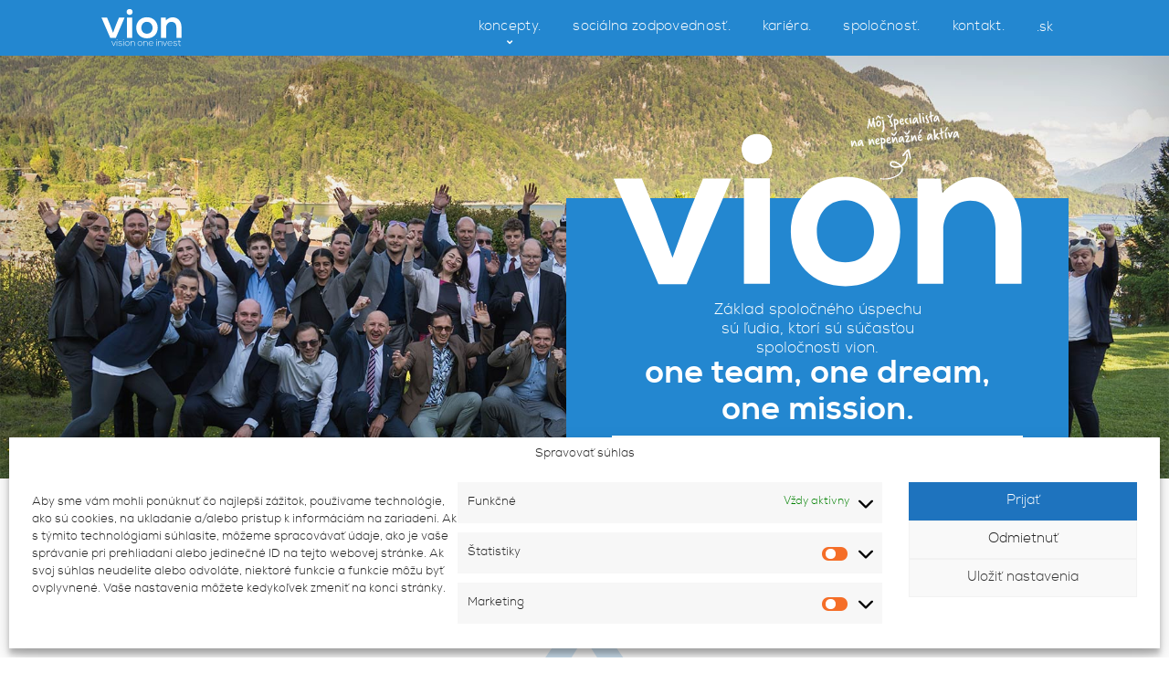

--- FILE ---
content_type: text/html; charset=UTF-8
request_url: https://www.vion-invest.com/sk/spolocnost/
body_size: 148284
content:
<!doctype html>
<html lang="sk-SK" prefix="og: https://ogp.me/ns#" class="no-js" itemtype="https://schema.org/WebPage" itemscope>
<head><meta charset="UTF-8"><script>if(navigator.userAgent.match(/MSIE|Internet Explorer/i)||navigator.userAgent.match(/Trident\/7\..*?rv:11/i)){var href=document.location.href;if(!href.match(/[?&]nowprocket/)){if(href.indexOf("?")==-1){if(href.indexOf("#")==-1){document.location.href=href+"?nowprocket=1"}else{document.location.href=href.replace("#","?nowprocket=1#")}}else{if(href.indexOf("#")==-1){document.location.href=href+"&nowprocket=1"}else{document.location.href=href.replace("#","&nowprocket=1#")}}}}</script><script>(()=>{class RocketLazyLoadScripts{constructor(){this.v="2.0.4",this.userEvents=["keydown","keyup","mousedown","mouseup","mousemove","mouseover","mouseout","touchmove","touchstart","touchend","touchcancel","wheel","click","dblclick","input"],this.attributeEvents=["onblur","onclick","oncontextmenu","ondblclick","onfocus","onmousedown","onmouseenter","onmouseleave","onmousemove","onmouseout","onmouseover","onmouseup","onmousewheel","onscroll","onsubmit"]}async t(){this.i(),this.o(),/iP(ad|hone)/.test(navigator.userAgent)&&this.h(),this.u(),this.l(this),this.m(),this.k(this),this.p(this),this._(),await Promise.all([this.R(),this.L()]),this.lastBreath=Date.now(),this.S(this),this.P(),this.D(),this.O(),this.M(),await this.C(this.delayedScripts.normal),await this.C(this.delayedScripts.defer),await this.C(this.delayedScripts.async),await this.T(),await this.F(),await this.j(),await this.A(),window.dispatchEvent(new Event("rocket-allScriptsLoaded")),this.everythingLoaded=!0,this.lastTouchEnd&&await new Promise(t=>setTimeout(t,500-Date.now()+this.lastTouchEnd)),this.I(),this.H(),this.U(),this.W()}i(){this.CSPIssue=sessionStorage.getItem("rocketCSPIssue"),document.addEventListener("securitypolicyviolation",t=>{this.CSPIssue||"script-src-elem"!==t.violatedDirective||"data"!==t.blockedURI||(this.CSPIssue=!0,sessionStorage.setItem("rocketCSPIssue",!0))},{isRocket:!0})}o(){window.addEventListener("pageshow",t=>{this.persisted=t.persisted,this.realWindowLoadedFired=!0},{isRocket:!0}),window.addEventListener("pagehide",()=>{this.onFirstUserAction=null},{isRocket:!0})}h(){let t;function e(e){t=e}window.addEventListener("touchstart",e,{isRocket:!0}),window.addEventListener("touchend",function i(o){o.changedTouches[0]&&t.changedTouches[0]&&Math.abs(o.changedTouches[0].pageX-t.changedTouches[0].pageX)<10&&Math.abs(o.changedTouches[0].pageY-t.changedTouches[0].pageY)<10&&o.timeStamp-t.timeStamp<200&&(window.removeEventListener("touchstart",e,{isRocket:!0}),window.removeEventListener("touchend",i,{isRocket:!0}),"INPUT"===o.target.tagName&&"text"===o.target.type||(o.target.dispatchEvent(new TouchEvent("touchend",{target:o.target,bubbles:!0})),o.target.dispatchEvent(new MouseEvent("mouseover",{target:o.target,bubbles:!0})),o.target.dispatchEvent(new PointerEvent("click",{target:o.target,bubbles:!0,cancelable:!0,detail:1,clientX:o.changedTouches[0].clientX,clientY:o.changedTouches[0].clientY})),event.preventDefault()))},{isRocket:!0})}q(t){this.userActionTriggered||("mousemove"!==t.type||this.firstMousemoveIgnored?"keyup"===t.type||"mouseover"===t.type||"mouseout"===t.type||(this.userActionTriggered=!0,this.onFirstUserAction&&this.onFirstUserAction()):this.firstMousemoveIgnored=!0),"click"===t.type&&t.preventDefault(),t.stopPropagation(),t.stopImmediatePropagation(),"touchstart"===this.lastEvent&&"touchend"===t.type&&(this.lastTouchEnd=Date.now()),"click"===t.type&&(this.lastTouchEnd=0),this.lastEvent=t.type,t.composedPath&&t.composedPath()[0].getRootNode()instanceof ShadowRoot&&(t.rocketTarget=t.composedPath()[0]),this.savedUserEvents.push(t)}u(){this.savedUserEvents=[],this.userEventHandler=this.q.bind(this),this.userEvents.forEach(t=>window.addEventListener(t,this.userEventHandler,{passive:!1,isRocket:!0})),document.addEventListener("visibilitychange",this.userEventHandler,{isRocket:!0})}U(){this.userEvents.forEach(t=>window.removeEventListener(t,this.userEventHandler,{passive:!1,isRocket:!0})),document.removeEventListener("visibilitychange",this.userEventHandler,{isRocket:!0}),this.savedUserEvents.forEach(t=>{(t.rocketTarget||t.target).dispatchEvent(new window[t.constructor.name](t.type,t))})}m(){const t="return false",e=Array.from(this.attributeEvents,t=>"data-rocket-"+t),i="["+this.attributeEvents.join("],[")+"]",o="[data-rocket-"+this.attributeEvents.join("],[data-rocket-")+"]",s=(e,i,o)=>{o&&o!==t&&(e.setAttribute("data-rocket-"+i,o),e["rocket"+i]=new Function("event",o),e.setAttribute(i,t))};new MutationObserver(t=>{for(const n of t)"attributes"===n.type&&(n.attributeName.startsWith("data-rocket-")||this.everythingLoaded?n.attributeName.startsWith("data-rocket-")&&this.everythingLoaded&&this.N(n.target,n.attributeName.substring(12)):s(n.target,n.attributeName,n.target.getAttribute(n.attributeName))),"childList"===n.type&&n.addedNodes.forEach(t=>{if(t.nodeType===Node.ELEMENT_NODE)if(this.everythingLoaded)for(const i of[t,...t.querySelectorAll(o)])for(const t of i.getAttributeNames())e.includes(t)&&this.N(i,t.substring(12));else for(const e of[t,...t.querySelectorAll(i)])for(const t of e.getAttributeNames())this.attributeEvents.includes(t)&&s(e,t,e.getAttribute(t))})}).observe(document,{subtree:!0,childList:!0,attributeFilter:[...this.attributeEvents,...e]})}I(){this.attributeEvents.forEach(t=>{document.querySelectorAll("[data-rocket-"+t+"]").forEach(e=>{this.N(e,t)})})}N(t,e){const i=t.getAttribute("data-rocket-"+e);i&&(t.setAttribute(e,i),t.removeAttribute("data-rocket-"+e))}k(t){Object.defineProperty(HTMLElement.prototype,"onclick",{get(){return this.rocketonclick||null},set(e){this.rocketonclick=e,this.setAttribute(t.everythingLoaded?"onclick":"data-rocket-onclick","this.rocketonclick(event)")}})}S(t){function e(e,i){let o=e[i];e[i]=null,Object.defineProperty(e,i,{get:()=>o,set(s){t.everythingLoaded?o=s:e["rocket"+i]=o=s}})}e(document,"onreadystatechange"),e(window,"onload"),e(window,"onpageshow");try{Object.defineProperty(document,"readyState",{get:()=>t.rocketReadyState,set(e){t.rocketReadyState=e},configurable:!0}),document.readyState="loading"}catch(t){console.log("WPRocket DJE readyState conflict, bypassing")}}l(t){this.originalAddEventListener=EventTarget.prototype.addEventListener,this.originalRemoveEventListener=EventTarget.prototype.removeEventListener,this.savedEventListeners=[],EventTarget.prototype.addEventListener=function(e,i,o){o&&o.isRocket||!t.B(e,this)&&!t.userEvents.includes(e)||t.B(e,this)&&!t.userActionTriggered||e.startsWith("rocket-")||t.everythingLoaded?t.originalAddEventListener.call(this,e,i,o):(t.savedEventListeners.push({target:this,remove:!1,type:e,func:i,options:o}),"mouseenter"!==e&&"mouseleave"!==e||t.originalAddEventListener.call(this,e,t.savedUserEvents.push,o))},EventTarget.prototype.removeEventListener=function(e,i,o){o&&o.isRocket||!t.B(e,this)&&!t.userEvents.includes(e)||t.B(e,this)&&!t.userActionTriggered||e.startsWith("rocket-")||t.everythingLoaded?t.originalRemoveEventListener.call(this,e,i,o):t.savedEventListeners.push({target:this,remove:!0,type:e,func:i,options:o})}}J(t,e){this.savedEventListeners=this.savedEventListeners.filter(i=>{let o=i.type,s=i.target||window;return e!==o||t!==s||(this.B(o,s)&&(i.type="rocket-"+o),this.$(i),!1)})}H(){EventTarget.prototype.addEventListener=this.originalAddEventListener,EventTarget.prototype.removeEventListener=this.originalRemoveEventListener,this.savedEventListeners.forEach(t=>this.$(t))}$(t){t.remove?this.originalRemoveEventListener.call(t.target,t.type,t.func,t.options):this.originalAddEventListener.call(t.target,t.type,t.func,t.options)}p(t){let e;function i(e){return t.everythingLoaded?e:e.split(" ").map(t=>"load"===t||t.startsWith("load.")?"rocket-jquery-load":t).join(" ")}function o(o){function s(e){const s=o.fn[e];o.fn[e]=o.fn.init.prototype[e]=function(){return this[0]===window&&t.userActionTriggered&&("string"==typeof arguments[0]||arguments[0]instanceof String?arguments[0]=i(arguments[0]):"object"==typeof arguments[0]&&Object.keys(arguments[0]).forEach(t=>{const e=arguments[0][t];delete arguments[0][t],arguments[0][i(t)]=e})),s.apply(this,arguments),this}}if(o&&o.fn&&!t.allJQueries.includes(o)){const e={DOMContentLoaded:[],"rocket-DOMContentLoaded":[]};for(const t in e)document.addEventListener(t,()=>{e[t].forEach(t=>t())},{isRocket:!0});o.fn.ready=o.fn.init.prototype.ready=function(i){function s(){parseInt(o.fn.jquery)>2?setTimeout(()=>i.bind(document)(o)):i.bind(document)(o)}return"function"==typeof i&&(t.realDomReadyFired?!t.userActionTriggered||t.fauxDomReadyFired?s():e["rocket-DOMContentLoaded"].push(s):e.DOMContentLoaded.push(s)),o([])},s("on"),s("one"),s("off"),t.allJQueries.push(o)}e=o}t.allJQueries=[],o(window.jQuery),Object.defineProperty(window,"jQuery",{get:()=>e,set(t){o(t)}})}P(){const t=new Map;document.write=document.writeln=function(e){const i=document.currentScript,o=document.createRange(),s=i.parentElement;let n=t.get(i);void 0===n&&(n=i.nextSibling,t.set(i,n));const c=document.createDocumentFragment();o.setStart(c,0),c.appendChild(o.createContextualFragment(e)),s.insertBefore(c,n)}}async R(){return new Promise(t=>{this.userActionTriggered?t():this.onFirstUserAction=t})}async L(){return new Promise(t=>{document.addEventListener("DOMContentLoaded",()=>{this.realDomReadyFired=!0,t()},{isRocket:!0})})}async j(){return this.realWindowLoadedFired?Promise.resolve():new Promise(t=>{window.addEventListener("load",t,{isRocket:!0})})}M(){this.pendingScripts=[];this.scriptsMutationObserver=new MutationObserver(t=>{for(const e of t)e.addedNodes.forEach(t=>{"SCRIPT"!==t.tagName||t.noModule||t.isWPRocket||this.pendingScripts.push({script:t,promise:new Promise(e=>{const i=()=>{const i=this.pendingScripts.findIndex(e=>e.script===t);i>=0&&this.pendingScripts.splice(i,1),e()};t.addEventListener("load",i,{isRocket:!0}),t.addEventListener("error",i,{isRocket:!0}),setTimeout(i,1e3)})})})}),this.scriptsMutationObserver.observe(document,{childList:!0,subtree:!0})}async F(){await this.X(),this.pendingScripts.length?(await this.pendingScripts[0].promise,await this.F()):this.scriptsMutationObserver.disconnect()}D(){this.delayedScripts={normal:[],async:[],defer:[]},document.querySelectorAll("script[type$=rocketlazyloadscript]").forEach(t=>{t.hasAttribute("data-rocket-src")?t.hasAttribute("async")&&!1!==t.async?this.delayedScripts.async.push(t):t.hasAttribute("defer")&&!1!==t.defer||"module"===t.getAttribute("data-rocket-type")?this.delayedScripts.defer.push(t):this.delayedScripts.normal.push(t):this.delayedScripts.normal.push(t)})}async _(){await this.L();let t=[];document.querySelectorAll("script[type$=rocketlazyloadscript][data-rocket-src]").forEach(e=>{let i=e.getAttribute("data-rocket-src");if(i&&!i.startsWith("data:")){i.startsWith("//")&&(i=location.protocol+i);try{const o=new URL(i).origin;o!==location.origin&&t.push({src:o,crossOrigin:e.crossOrigin||"module"===e.getAttribute("data-rocket-type")})}catch(t){}}}),t=[...new Map(t.map(t=>[JSON.stringify(t),t])).values()],this.Y(t,"preconnect")}async G(t){if(await this.K(),!0!==t.noModule||!("noModule"in HTMLScriptElement.prototype))return new Promise(e=>{let i;function o(){(i||t).setAttribute("data-rocket-status","executed"),e()}try{if(navigator.userAgent.includes("Firefox/")||""===navigator.vendor||this.CSPIssue)i=document.createElement("script"),[...t.attributes].forEach(t=>{let e=t.nodeName;"type"!==e&&("data-rocket-type"===e&&(e="type"),"data-rocket-src"===e&&(e="src"),i.setAttribute(e,t.nodeValue))}),t.text&&(i.text=t.text),t.nonce&&(i.nonce=t.nonce),i.hasAttribute("src")?(i.addEventListener("load",o,{isRocket:!0}),i.addEventListener("error",()=>{i.setAttribute("data-rocket-status","failed-network"),e()},{isRocket:!0}),setTimeout(()=>{i.isConnected||e()},1)):(i.text=t.text,o()),i.isWPRocket=!0,t.parentNode.replaceChild(i,t);else{const i=t.getAttribute("data-rocket-type"),s=t.getAttribute("data-rocket-src");i?(t.type=i,t.removeAttribute("data-rocket-type")):t.removeAttribute("type"),t.addEventListener("load",o,{isRocket:!0}),t.addEventListener("error",i=>{this.CSPIssue&&i.target.src.startsWith("data:")?(console.log("WPRocket: CSP fallback activated"),t.removeAttribute("src"),this.G(t).then(e)):(t.setAttribute("data-rocket-status","failed-network"),e())},{isRocket:!0}),s?(t.fetchPriority="high",t.removeAttribute("data-rocket-src"),t.src=s):t.src="data:text/javascript;base64,"+window.btoa(unescape(encodeURIComponent(t.text)))}}catch(i){t.setAttribute("data-rocket-status","failed-transform"),e()}});t.setAttribute("data-rocket-status","skipped")}async C(t){const e=t.shift();return e?(e.isConnected&&await this.G(e),this.C(t)):Promise.resolve()}O(){this.Y([...this.delayedScripts.normal,...this.delayedScripts.defer,...this.delayedScripts.async],"preload")}Y(t,e){this.trash=this.trash||[];let i=!0;var o=document.createDocumentFragment();t.forEach(t=>{const s=t.getAttribute&&t.getAttribute("data-rocket-src")||t.src;if(s&&!s.startsWith("data:")){const n=document.createElement("link");n.href=s,n.rel=e,"preconnect"!==e&&(n.as="script",n.fetchPriority=i?"high":"low"),t.getAttribute&&"module"===t.getAttribute("data-rocket-type")&&(n.crossOrigin=!0),t.crossOrigin&&(n.crossOrigin=t.crossOrigin),t.integrity&&(n.integrity=t.integrity),t.nonce&&(n.nonce=t.nonce),o.appendChild(n),this.trash.push(n),i=!1}}),document.head.appendChild(o)}W(){this.trash.forEach(t=>t.remove())}async T(){try{document.readyState="interactive"}catch(t){}this.fauxDomReadyFired=!0;try{await this.K(),this.J(document,"readystatechange"),document.dispatchEvent(new Event("rocket-readystatechange")),await this.K(),document.rocketonreadystatechange&&document.rocketonreadystatechange(),await this.K(),this.J(document,"DOMContentLoaded"),document.dispatchEvent(new Event("rocket-DOMContentLoaded")),await this.K(),this.J(window,"DOMContentLoaded"),window.dispatchEvent(new Event("rocket-DOMContentLoaded"))}catch(t){console.error(t)}}async A(){try{document.readyState="complete"}catch(t){}try{await this.K(),this.J(document,"readystatechange"),document.dispatchEvent(new Event("rocket-readystatechange")),await this.K(),document.rocketonreadystatechange&&document.rocketonreadystatechange(),await this.K(),this.J(window,"load"),window.dispatchEvent(new Event("rocket-load")),await this.K(),window.rocketonload&&window.rocketonload(),await this.K(),this.allJQueries.forEach(t=>t(window).trigger("rocket-jquery-load")),await this.K(),this.J(window,"pageshow");const t=new Event("rocket-pageshow");t.persisted=this.persisted,window.dispatchEvent(t),await this.K(),window.rocketonpageshow&&window.rocketonpageshow({persisted:this.persisted})}catch(t){console.error(t)}}async K(){Date.now()-this.lastBreath>45&&(await this.X(),this.lastBreath=Date.now())}async X(){return document.hidden?new Promise(t=>setTimeout(t)):new Promise(t=>requestAnimationFrame(t))}B(t,e){return e===document&&"readystatechange"===t||(e===document&&"DOMContentLoaded"===t||(e===window&&"DOMContentLoaded"===t||(e===window&&"load"===t||e===window&&"pageshow"===t)))}static run(){(new RocketLazyLoadScripts).t()}}RocketLazyLoadScripts.run()})();</script>
	
	<meta name="viewport" content="width=device-width, initial-scale=1, minimum-scale=1">
	<script type="rocketlazyloadscript"> var ajaxurl = 'https://www.vion-invest.com/wp-admin/admin-ajax.php'; </script><link rel="alternate" hreflang="de" href="https://www.vion-invest.com/unternehmen/" />
<link rel="alternate" hreflang="cs" href="https://www.vion-invest.com/cz/spolecnost/" />
<link rel="alternate" hreflang="sk" href="https://www.vion-invest.com/sk/spolocnost/" />
<link rel="alternate" hreflang="x-default" href="https://www.vion-invest.com/unternehmen/" />

<!-- Optimalizácia pre vyhľadávače podľa Rank Math - https://rankmath.com/ -->
<title>Spoločnosť - vion invest</title>
<link crossorigin data-rocket-preconnect href="https://www.gstatic.com" rel="preconnect">
<link crossorigin data-rocket-preconnect href="https://connect.facebook.net" rel="preconnect">
<link crossorigin data-rocket-preconnect href="https://www.googletagmanager.com" rel="preconnect">
<link crossorigin data-rocket-preconnect href="https://use.typekit.net" rel="preconnect">
<link crossorigin data-rocket-preconnect href="https://www.google.com" rel="preconnect">
<link crossorigin data-rocket-preload as="font" href="https://www.vion-invest.com/wp-content/uploads/2021/04/nexa_light.woff" rel="preload">
<link crossorigin data-rocket-preload as="font" href="https://www.vion-invest.com/wp-content/plugins/jet-menu/assets/public/lib/font-awesome/webfonts/fa-solid-900.woff2" rel="preload">
<style id="wpr-usedcss">img:is([sizes=auto i],[sizes^="auto," i]){contain-intrinsic-size:3000px 1500px}img.emoji{display:inline!important;border:none!important;box-shadow:none!important;height:1em!important;width:1em!important;margin:0 .07em!important;vertical-align:-.1em!important;background:0 0!important;padding:0!important}.jet-listing .slick-slider,.jet-listing-dynamic-field__content .slick-slider{position:relative;display:block!important;box-sizing:border-box;-webkit-user-select:none;-moz-user-select:none;-ms-user-select:none;user-select:none;-webkit-touch-callout:none;-khtml-user-select:none;touch-action:pan-y;-webkit-tap-highlight-color:transparent}.jet-listing .slick-list,.jet-listing-dynamic-field__content .slick-list{position:relative;display:block;overflow:hidden;margin:0;padding:0}.jet-listing .slick-list:focus,.jet-listing-dynamic-field__content .slick-list:focus{outline:0}.jet-listing .slick-list.dragging,.jet-listing-dynamic-field__content .slick-list.dragging{cursor:pointer;cursor:hand}.jet-listing .slick-slider .slick-list,.jet-listing .slick-slider .slick-track,.jet-listing-dynamic-field__content .slick-slider .slick-list,.jet-listing-dynamic-field__content .slick-slider .slick-track{transform:translate3d(0,0,0)}.jet-listing .slick-track,.jet-listing-dynamic-field__content .slick-track{position:relative;top:0;left:0;display:block;margin-left:auto;margin-right:auto}.jet-listing .slick-track:after,.jet-listing .slick-track:before,.jet-listing-dynamic-field__content .slick-track:after,.jet-listing-dynamic-field__content .slick-track:before{display:table;content:""}.jet-listing .slick-track:after,.jet-listing-dynamic-field__content .slick-track:after{clear:both}.jet-listing .slick-loading .slick-track,.jet-listing-dynamic-field__content .slick-loading .slick-track{visibility:hidden}.jet-listing .slick-slide,.jet-listing-dynamic-field__content .slick-slide{display:none;float:left;height:100%;min-height:1px}.jet-listing [dir=rtl] .slick-slide,.jet-listing-dynamic-field__content [dir=rtl] .slick-slide{float:right}.jet-listing .slick-slide .elementor-cta__image>img,.jet-listing-dynamic-field__content .slick-slide .elementor-cta__image>img{display:inline}.jet-listing .slick-slide.slick-loading img,.jet-listing-dynamic-field__content .slick-slide.slick-loading img{display:none}.jet-listing .slick-slide.dragging img,.jet-listing-dynamic-field__content .slick-slide.dragging img{pointer-events:none}.jet-listing .slick-initialized .slick-slide,.jet-listing-dynamic-field__content .slick-initialized .slick-slide{display:block}.jet-listing .slick-loading .slick-slide,.jet-listing-dynamic-field__content .slick-loading .slick-slide{visibility:hidden}.jet-listing .slick-vertical .slick-slide,.jet-listing-dynamic-field__content .slick-vertical .slick-slide{display:block;height:auto;border:1px solid transparent}.brxe-jet-engine-listing-dynamic-field .jet-engine-gallery-slider .slick-list{margin-right:calc(var(--column-gap)/ -2);margin-left:calc(var(--column-gap)/ -2)}.brxe-jet-engine-listing-dynamic-field .jet-engine-gallery-slider .slick-slide{padding-right:calc(var(--column-gap)/ 2);padding-left:calc(var(--column-gap)/ 2)}.jet-listing-grid__items.inline-desk-css:not(.jet-listing-grid__scroll-slider-wrap-desktop).slick-slider .slick-slide{width:var(--jet-column-min-width)}@media (max-width:1024px){.jet-listing-grid__items.slick-slider .slick-slide{width:var(--jet-column-tablet-min-width)}}.jet-listing-grid__item{padding:10px;box-sizing:border-box}.jet-listing-grid__slider[dir=rtl] .slick-slide{float:right}.jet-listing-grid__items.jet-equal-columns__wrapper .slick-track{display:flex;align-items:stretch}.jet-listing-grid__items.jet-equal-columns__wrapper .slick-slide{float:none;height:auto;display:flex;flex-direction:column}.jet-listing-grid__items.jet-equal-columns__wrapper .slick-slide img{-o-object-fit:cover;object-fit:cover;flex-grow:1}.jet-listing-grid__items.jet-equal-columns__wrapper .slick-slide .jet-equal-columns,.jet-listing-grid__items.jet-equal-columns__wrapper .slick-slide>*{height:100%}.brxe-jet-engine-listing-grid .jet-listing-grid__items.slick-slider .slick-list{margin-right:calc(var(--column-gap)/ -2);margin-left:calc(var(--column-gap)/ -2)}.brxe-jet-engine-listing-grid .jet-listing-grid__item.slick-slide{padding:calc(var(--row-gap)/ 2) calc(var(--column-gap)/ 2)}a:has(>.jet-engine-lightbox-icon):before{display:none}:root{--wp--preset--aspect-ratio--square:1;--wp--preset--aspect-ratio--4-3:4/3;--wp--preset--aspect-ratio--3-4:3/4;--wp--preset--aspect-ratio--3-2:3/2;--wp--preset--aspect-ratio--2-3:2/3;--wp--preset--aspect-ratio--16-9:16/9;--wp--preset--aspect-ratio--9-16:9/16;--wp--preset--color--black:#000000;--wp--preset--color--cyan-bluish-gray:#abb8c3;--wp--preset--color--white:#ffffff;--wp--preset--color--pale-pink:#f78da7;--wp--preset--color--vivid-red:#cf2e2e;--wp--preset--color--luminous-vivid-orange:#ff6900;--wp--preset--color--luminous-vivid-amber:#fcb900;--wp--preset--color--light-green-cyan:#7bdcb5;--wp--preset--color--vivid-green-cyan:#00d084;--wp--preset--color--pale-cyan-blue:#8ed1fc;--wp--preset--color--vivid-cyan-blue:#0693e3;--wp--preset--color--vivid-purple:#9b51e0;--wp--preset--color--theme-palette-1:var(--global-palette1);--wp--preset--color--theme-palette-2:var(--global-palette2);--wp--preset--color--theme-palette-3:var(--global-palette3);--wp--preset--color--theme-palette-4:var(--global-palette4);--wp--preset--color--theme-palette-5:var(--global-palette5);--wp--preset--color--theme-palette-6:var(--global-palette6);--wp--preset--color--theme-palette-7:var(--global-palette7);--wp--preset--color--theme-palette-8:var(--global-palette8);--wp--preset--color--theme-palette-9:var(--global-palette9);--wp--preset--gradient--vivid-cyan-blue-to-vivid-purple:linear-gradient(135deg,rgba(6, 147, 227, 1) 0%,rgb(155, 81, 224) 100%);--wp--preset--gradient--light-green-cyan-to-vivid-green-cyan:linear-gradient(135deg,rgb(122, 220, 180) 0%,rgb(0, 208, 130) 100%);--wp--preset--gradient--luminous-vivid-amber-to-luminous-vivid-orange:linear-gradient(135deg,rgba(252, 185, 0, 1) 0%,rgba(255, 105, 0, 1) 100%);--wp--preset--gradient--luminous-vivid-orange-to-vivid-red:linear-gradient(135deg,rgba(255, 105, 0, 1) 0%,rgb(207, 46, 46) 100%);--wp--preset--gradient--very-light-gray-to-cyan-bluish-gray:linear-gradient(135deg,rgb(238, 238, 238) 0%,rgb(169, 184, 195) 100%);--wp--preset--gradient--cool-to-warm-spectrum:linear-gradient(135deg,rgb(74, 234, 220) 0%,rgb(151, 120, 209) 20%,rgb(207, 42, 186) 40%,rgb(238, 44, 130) 60%,rgb(251, 105, 98) 80%,rgb(254, 248, 76) 100%);--wp--preset--gradient--blush-light-purple:linear-gradient(135deg,rgb(255, 206, 236) 0%,rgb(152, 150, 240) 100%);--wp--preset--gradient--blush-bordeaux:linear-gradient(135deg,rgb(254, 205, 165) 0%,rgb(254, 45, 45) 50%,rgb(107, 0, 62) 100%);--wp--preset--gradient--luminous-dusk:linear-gradient(135deg,rgb(255, 203, 112) 0%,rgb(199, 81, 192) 50%,rgb(65, 88, 208) 100%);--wp--preset--gradient--pale-ocean:linear-gradient(135deg,rgb(255, 245, 203) 0%,rgb(182, 227, 212) 50%,rgb(51, 167, 181) 100%);--wp--preset--gradient--electric-grass:linear-gradient(135deg,rgb(202, 248, 128) 0%,rgb(113, 206, 126) 100%);--wp--preset--gradient--midnight:linear-gradient(135deg,rgb(2, 3, 129) 0%,rgb(40, 116, 252) 100%);--wp--preset--font-size--small:var(--global-font-size-small);--wp--preset--font-size--medium:var(--global-font-size-medium);--wp--preset--font-size--large:var(--global-font-size-large);--wp--preset--font-size--x-large:42px;--wp--preset--font-size--larger:var(--global-font-size-larger);--wp--preset--font-size--xxlarge:var(--global-font-size-xxlarge);--wp--preset--spacing--20:0.44rem;--wp--preset--spacing--30:0.67rem;--wp--preset--spacing--40:1rem;--wp--preset--spacing--50:1.5rem;--wp--preset--spacing--60:2.25rem;--wp--preset--spacing--70:3.38rem;--wp--preset--spacing--80:5.06rem;--wp--preset--shadow--natural:6px 6px 9px rgba(0, 0, 0, .2);--wp--preset--shadow--deep:12px 12px 50px rgba(0, 0, 0, .4);--wp--preset--shadow--sharp:6px 6px 0px rgba(0, 0, 0, .2);--wp--preset--shadow--outlined:6px 6px 0px -3px rgba(255, 255, 255, 1),6px 6px rgba(0, 0, 0, 1);--wp--preset--shadow--crisp:6px 6px 0px rgba(0, 0, 0, 1)}:where(.is-layout-flex){gap:.5em}:where(.is-layout-grid){gap:.5em}:where(.wp-block-post-template.is-layout-flex){gap:1.25em}:where(.wp-block-post-template.is-layout-grid){gap:1.25em}:where(.wp-block-columns.is-layout-flex){gap:2em}:where(.wp-block-columns.is-layout-grid){gap:2em}:root :where(.wp-block-pullquote){font-size:1.5em;line-height:1.6}.cmplz-blocked-content-notice{display:none}.cmplz-optin .cmplz-blocked-content-container .cmplz-blocked-content-notice,.cmplz-optin .cmplz-wp-video .cmplz-blocked-content-notice{display:block}.cmplz-blocked-content-container,.cmplz-wp-video{animation-name:cmplz-fadein;animation-duration:.6s;background:#fff;border:0;border-radius:3px;box-shadow:0 0 1px 0 rgba(0,0,0,.5),0 1px 10px 0 rgba(0,0,0,.15);display:flex;justify-content:center;align-items:center;background-repeat:no-repeat!important;background-size:cover!important;height:inherit;position:relative}.cmplz-blocked-content-container iframe,.cmplz-wp-video iframe{visibility:hidden;max-height:100%;border:0!important}.cmplz-blocked-content-container .cmplz-blocked-content-notice,.cmplz-wp-video .cmplz-blocked-content-notice{white-space:normal;text-transform:initial;position:absolute!important;width:100%;top:50%;left:50%;transform:translate(-50%,-50%);max-width:300px;font-size:14px;padding:10px;background-color:rgba(0,0,0,.5);color:#fff;text-align:center;z-index:98;line-height:23px}.cmplz-blocked-content-container .cmplz-blocked-content-notice .cmplz-links,.cmplz-wp-video .cmplz-blocked-content-notice .cmplz-links{display:block;margin-bottom:10px}.cmplz-blocked-content-container .cmplz-blocked-content-notice .cmplz-links a,.cmplz-wp-video .cmplz-blocked-content-notice .cmplz-links a{color:#fff}.cmplz-blocked-content-container div div{display:none}.cmplz-wp-video .cmplz-placeholder-element{width:100%;height:inherit}@keyframes cmplz-fadein{from{opacity:0}to{opacity:1}}html{line-height:1.15;-webkit-text-size-adjust:100%}body{margin:0}main{display:block;min-width:0}h1{font-size:2em;margin:.67em 0}a{background-color:rgba(0,0,0,0)}b,strong{font-weight:700}code{font-family:monospace,monospace;font-size:1em}small{font-size:80%}sub,sup{font-size:75%;line-height:0;position:relative;vertical-align:baseline}sub{bottom:-.25em}sup{top:-.5em}img{border-style:none}button,input,optgroup,select,textarea{font-size:100%;margin:0}button,input{overflow:visible}button,select{text-transform:none}[type=button],[type=reset],[type=submit],button{-webkit-appearance:button}legend{box-sizing:border-box;color:inherit;display:table;max-width:100%;padding:0;white-space:normal}progress{vertical-align:baseline}textarea{overflow:auto}[type=checkbox],[type=radio]{box-sizing:border-box;padding:0}[type=number]::-webkit-inner-spin-button,[type=number]::-webkit-outer-spin-button{height:auto}[type=search]{-webkit-appearance:textfield;outline-offset:-2px}[type=search]::-webkit-search-decoration{-webkit-appearance:none}::-webkit-file-upload-button{-webkit-appearance:button;font:inherit}details{display:block}summary{display:list-item}template{display:none}[hidden]{display:none}:root{--global-gray-400:#CBD5E0;--global-gray-500:#A0AEC0;--global-xs-spacing:1em;--global-sm-spacing:1.5rem;--global-md-spacing:2rem;--global-lg-spacing:2.5em;--global-xl-spacing:3.5em;--global-xxl-spacing:5rem;--global-edge-spacing:1.5rem;--global-boxed-spacing:2rem;--global-font-size-small:clamp(0.8rem, 0.73rem + 0.217vw, 0.9rem);--global-font-size-medium:clamp(1.1rem, 0.995rem + 0.326vw, 1.25rem);--global-font-size-large:clamp(1.75rem, 1.576rem + 0.543vw, 2rem);--global-font-size-larger:clamp(2rem, 1.6rem + 1vw, 2.5rem);--global-font-size-xxlarge:clamp(2.25rem, 1.728rem + 1.63vw, 3rem)}h1,h2,h3,h4,h5{padding:0;margin:0}h1 a,h2 a,h3 a,h4 a,h5 a{color:inherit;text-decoration:none}cite,i{font-style:italic}address{margin:0 0 1.5em}pre{background:var(--global-palette7);font-family:"Courier 10 Pitch",Courier,monospace;font-size:.9375rem;line-height:1.6;max-width:100%;overflow:auto;padding:1.5em;white-space:pre-wrap}code,tt,var{font-family:Monaco,Consolas,"Andale Mono","DejaVu Sans Mono",monospace;font-size:.8rem}big{font-size:125%}html{box-sizing:border-box}*,::after,::before{box-sizing:inherit}ul{margin:0 0 1.5em 1.5em;padding:0}ul{list-style:disc}li>ul{margin-bottom:0;margin-left:1.5em}img{display:block;height:auto;max-width:100%}figure{margin:.5em 0}table{margin:0 0 1.5em;width:100%}a{color:var(--global-palette-highlight);text-underline-offset:.1em;transition:all .1s linear}a:active,a:focus,a:hover{color:var(--global-palette-highlight-alt);text-underline-offset:.25em}a:active,a:hover{outline:0}.screen-reader-text{clip:rect(1px,1px,1px,1px);position:absolute!important;height:1px;width:1px;overflow:hidden;word-wrap:normal!important}.screen-reader-text:focus{background-color:#f1f1f1;border-radius:3px;box-shadow:0 0 2px 2px rgba(0,0,0,.6);clip:auto!important;color:#21759b;display:block;font-size:.875rem;font-weight:700;height:auto;left:5px;line-height:normal;padding:15px 23px 14px;text-decoration:none;top:5px;width:auto;z-index:100000}:where(html:not(.no-js)) .hide-focus-outline :focus{outline:0}#primary[tabindex="-1"]:focus{outline:0}textarea{width:100%}input[type=color],input[type=email],input[type=number],input[type=password],input[type=range],input[type=search],input[type=tel],input[type=text],input[type=time],input[type=url],textarea{-webkit-appearance:none;color:var(--global-palette5);border:1px solid var(--global-gray-400);border-radius:3px;padding:.4em .5em;max-width:100%;background:var(--global-palette9);box-shadow:0 0 0 -7px transparent}::-webkit-input-placeholder{color:var(--global-palette6)}::-moz-placeholder{color:var(--global-palette6);opacity:1}::placeholder{color:var(--global-palette6)}input[type=color]:focus,input[type=email]:focus,input[type=number]:focus,input[type=password]:focus,input[type=range]:focus,input[type=search]:focus,input[type=tel]:focus,input[type=text]:focus,input[type=time]:focus,input[type=url]:focus,textarea:focus{color:var(--global-palette3);border-color:var(--global-palette6);outline:0;box-shadow:0 5px 15px -7px rgba(0,0,0,.1)}select{border:1px solid var(--global-gray-400);background-size:16px 100%;padding:.2em 35px .2em .5em;background:var(--global-palette9) url([data-uri]) no-repeat 98% 50%;-moz-appearance:none;-webkit-appearance:none;appearance:none;box-shadow:none;outline:0;box-shadow:0 0 0 -7px transparent}select::-ms-expand{display:none}select:focus{color:var(--global-palette3);border-color:var(--global-palette6);background-color:var(--global-palette9);box-shadow:0 5px 15px -7px rgba(0,0,0,.1);outline:0}select:focus option{color:#333}.elementor-select-wrapper select{background-image:none}.search-form{position:relative}.search-form input[type=search]{padding-right:60px;width:100%}body.rtl .search-form .button[type=submit]{left:0;right:auto}body.rtl .search-form input[type=search]{padding-right:.5em;padding-left:60px}fieldset{padding:.625em 1.425em;border:1px solid var(--global-gray-500);margin-top:1.2em;margin-bottom:1.2em}legend{font-weight:700}.button,button,input[type=button],input[type=reset],input[type=submit]{border-radius:3px;background:var(--global-palette-btn-bg);color:var(--global-palette-btn);padding:.4em 1em;border:0;font-size:1.125rem;line-height:1.6;display:inline-block;font-family:inherit;cursor:pointer;text-decoration:none;transition:all .2s ease;box-shadow:0 0 0 -7px transparent}.button:visited,button:visited,input[type=button]:visited,input[type=reset]:visited,input[type=submit]:visited{background:var(--global-palette-btn-bg);color:var(--global-palette-btn)}.button:active,.button:focus,.button:hover,button:active,button:focus,button:hover,input[type=button]:active,input[type=button]:focus,input[type=button]:hover,input[type=reset]:active,input[type=reset]:focus,input[type=reset]:hover,input[type=submit]:active,input[type=submit]:focus,input[type=submit]:hover{color:var(--global-palette-btn-hover);background:var(--global-palette-btn-bg-hover);box-shadow:0 15px 25px -7px rgba(0,0,0,.1)}.button.disabled,.button:disabled,button.disabled,button:disabled,input[type=button].disabled,input[type=button]:disabled,input[type=reset].disabled,input[type=reset]:disabled,input[type=submit].disabled,input[type=submit]:disabled{cursor:not-allowed;opacity:.5}.kt-clear::after,.kt-clear::before{content:" ";display:table}.kt-clear::after{clear:both}#wpadminbar{position:fixed!important}.content-area{margin:var(--global-xxl-spacing) 0}.entry-content{word-break:break-word}.entry-content table{word-break:normal}.body{overflow-x:hidden}.scroll a *,a.scroll *{pointer-events:none}.content-width-fullwidth .content-container.site-container{max-width:none;padding:0}.content-vertical-padding-hide .content-area,.content-width-fullwidth .content-area{margin-top:0;margin-bottom:0}.site-container{margin:0 auto;padding:0 var(--global-content-edge-padding)}.content-bg{background:#fff}.content-style-unboxed .entry:not(.loop-entry)>.entry-content-wrap{padding:0}.content-style-unboxed .content-bg:not(.loop-entry){background:rgba(0,0,0,0)}.content-style-unboxed .entry:not(.loop-entry){box-shadow:none;border-radius:0}@media screen and (min-width:1025px){#secondary{grid-column:2;grid-row:1;min-width:0}}#kt-scroll-up,#kt-scroll-up-reader{position:fixed;transform:translateY(40px);transition:all .2s ease;opacity:0;z-index:1000;display:flex;cursor:pointer}#kt-scroll-up *,#kt-scroll-up-reader *{pointer-events:none}#kt-scroll-up.scroll-visible{transform:translateY(0);opacity:1}#kt-scroll-up-reader{transform:translateY(0);transition:all 0s ease}#kt-scroll-up-reader:not(:focus){clip:rect(1px,1px,1px,1px);height:1px;width:1px;overflow:hidden;word-wrap:normal!important}#kt-scroll-up-reader:focus{transform:translateY(0);opacity:1;box-shadow:none;z-index:1001}#wrapper{overflow:hidden;overflow:clip}.kadence-scrollbar-fixer{margin-right:var(--scrollbar-offset,unset)}.kadence-scrollbar-fixer .item-is-fixed{right:var(--scrollbar-offset,0)}body.footer-on-bottom #wrapper{min-height:100vh;display:flex;flex-direction:column}body.footer-on-bottom.admin-bar #wrapper{min-height:calc(100vh - 32px)}body.footer-on-bottom #inner-wrap{flex:1 0 auto}:root{--global-palette1:#2387d0;--global-palette2:#f59000;--global-palette3:#4a4a49;--global-palette4:#4a4a49;--global-palette5:#4a4a49;--global-palette6:#ffffff;--global-palette7:#e7e7e8;--global-palette8:#ffffff;--global-palette9:#ffffff;--global-palette9rgb:255,255,255;--global-palette-highlight:var(--global-palette1);--global-palette-highlight-alt:var(--global-palette2);--global-palette-highlight-alt2:var(--global-palette9);--global-palette-btn-bg:var(--global-palette1);--global-palette-btn-bg-hover:var(--global-palette2);--global-palette-btn:var(--global-palette9);--global-palette-btn-hover:var(--global-palette9);--global-body-font-family:Nexa;--global-heading-font-family:inherit;--global-primary-nav-font-family:inherit;--global-fallback-font:sans-serif;--global-display-fallback-font:sans-serif;--global-content-width:1290px;--global-content-wide-width:calc(1290px + 230px);--global-content-narrow-width:842px;--global-content-edge-padding:1.5rem;--global-content-boxed-padding:2rem;--global-calc-content-width:calc(1290px - var(--global-content-edge-padding) - var(--global-content-edge-padding) );--wp--style--global--content-size:var(--global-calc-content-width)}.wp-site-blocks{--global-vw:calc( 100vw - ( 0.5 * var(--scrollbar-offset)))}:root body.kadence-elementor-colors{--e-global-color-kadence1:var(--global-palette1);--e-global-color-kadence2:var(--global-palette2);--e-global-color-kadence3:var(--global-palette3);--e-global-color-kadence4:var(--global-palette4);--e-global-color-kadence5:var(--global-palette5);--e-global-color-kadence6:var(--global-palette6);--e-global-color-kadence7:var(--global-palette7);--e-global-color-kadence8:var(--global-palette8);--e-global-color-kadence9:var(--global-palette9)}body{background:var(--global-palette8)}body,input,optgroup,select,textarea{font-style:normal;font-weight:400;font-size:14.75px;line-height:1.5;letter-spacing:0;font-family:var(--global-body-font-family);color:var(--global-palette4)}.content-bg,body.content-style-unboxed .site{background:var(--global-palette9)}h1,h2,h3,h4,h5{font-family:var(--global-heading-font-family)}h1{font-style:normal;font-weight:700;font-size:2em;line-height:1.1;color:var(--global-palette3)}h2{font-style:normal;font-weight:700;font-size:26px;line-height:1.1;color:var(--global-palette3)}h3{font-style:normal;font-weight:700;font-size:24px;line-height:1.1;color:var(--global-palette3)}h4{font-style:normal;font-weight:700;font-size:20px;line-height:1.1;color:var(--global-palette4)}h5{font-style:normal;font-weight:700;font-size:19px;line-height:1.1;color:var(--global-palette4)}.site-container{max-width:var(--global-content-width)}.content-area{margin-top:0;margin-bottom:0}@media all and (max-width:1024px){.content-area{margin-top:3rem;margin-bottom:3rem}:root{--global-content-boxed-padding:2rem}}.entry-content-wrap{padding:2rem}@media all and (max-width:1024px){.entry-content-wrap{padding:2rem}.mobile-transparent-header #masthead{position:absolute;left:0;right:0;z-index:100}.kadence-scrollbar-fixer.mobile-transparent-header #masthead{right:var(--scrollbar-offset,0)}.mobile-transparent-header #masthead{background:0 0}}@media all and (max-width:767px){.content-area{margin-top:2rem;margin-bottom:2rem}:root{--global-content-boxed-padding:1.5rem}.entry-content-wrap{padding:1.5rem}}.entry.single-entry{box-shadow:0 15px 15px -10px rgba(0,0,0,.05)}.button,button,input[type=button],input[type=reset],input[type=submit]{font-style:normal;letter-spacing:0;text-transform:none;box-shadow:0 0 0 -7px transparent}.button:active,.button:focus,.button:hover,button:active,button:focus,button:hover,input[type=button]:active,input[type=button]:focus,input[type=button]:hover,input[type=reset]:active,input[type=reset]:focus,input[type=reset]:hover,input[type=submit]:active,input[type=submit]:focus,input[type=submit]:hover{box-shadow:0 15px 25px -7px rgba(0,0,0,.1)}@media all and (min-width:1025px){.transparent-header #masthead{position:absolute;left:0;right:0;z-index:100}.transparent-header.kadence-scrollbar-fixer #masthead{right:var(--scrollbar-offset,0)}.transparent-header #masthead{background:0 0}}#masthead,#masthead .kadence-sticky-header.item-is-fixed:not(.item-at-start):not(.site-header-row-container):not(.site-main-header-wrap){background:#fff}.site-main-header-inner-wrap{min-height:80px}.main-navigation .primary-menu-container>ul>li.menu-item .dropdown-nav-special-toggle{right:calc(1.2em / 2)}.slbOverlay,.slbWrap,.slbWrapOuter{position:fixed;top:0;right:0;bottom:0;left:0}.slbOverlay{overflow:hidden;z-index:9999991;background-color:#000;opacity:.7;-webkit-animation:.5s slbOverlay;-moz-animation:.5s slbOverlay;animation:.5s slbOverlay}.slbWrapOuter{overflow-x:hidden;overflow-y:auto;z-index:9999992}.slbWrap{position:absolute;text-align:center}.slbWrap:before{content:"";display:inline-block;height:100%;vertical-align:middle}.slbContentOuter{position:relative;display:inline-block;vertical-align:middle;margin:0 auto;padding:0 1em;box-sizing:border-box;z-index:9999993;text-align:left;max-width:100%}.slbContent{position:relative}.slbImageWrap{-webkit-animation:.3s slbEnter;-moz-animation:.3s slbEnter;animation:.3s slbEnter;position:relative}.slbImageWrap:after{content:"";position:absolute;left:0;right:0;top:5em;bottom:5em;display:block;z-index:-1;box-shadow:0 .2em 1em rgba(0,0,0,.6);background-color:#fff}.slbImage{width:auto;max-width:100%;height:auto;display:block;line-height:0;box-sizing:border-box;padding:5em 0;margin:0 auto}.slbArrow,.slbCloseBtn{margin:0;padding:0;border:0;cursor:pointer;background:0 0}.slbArrow::-moz-focus-inner,.slbCloseBtn::-moz-focus-inner{padding:0;border:0}.slbArrow:hover,.slbCloseBtn:hover{opacity:.5;background:rgba(0,0,0,0)}.slbArrow:active,.slbCloseBtn:active{opacity:.8}.slbCloseBtn{-webkit-animation:.3s slbEnter;-moz-animation:.3s slbEnter;animation:.3s slbEnter;font-size:3em;width:1.66667em;height:1.66667em;line-height:1.66667em;position:absolute;right:-.33333em;top:0;color:#fff;color:rgba(255,255,255,.7);text-align:center}.slbLoading .slbCloseBtn{display:none}.slbArrow{position:absolute;top:50%;margin-top:-5em;width:5em;height:10em;opacity:.7;text-indent:-999em;overflow:hidden}.slbArrow:before{content:"";position:absolute;top:50%;left:50%;margin:-.8em 0 0 -.8em;border:.8em solid transparent}.slbArrow.next{right:0}.slbArrow.next:before{border-left-color:#fff}.slbArrow.prev{left:0}.slbArrow.prev:before{border-right-color:#fff}@-webkit-keyframes slbOverlay{from{opacity:0}to{opacity:.7}}@-moz-keyframes slbOverlay{from{opacity:0}to{opacity:.7}}@keyframes slbOverlay{from{opacity:0}to{opacity:.7}}@-webkit-keyframes slbEnter{from{opacity:0;-webkit-transform:translate3d(0,-1em,0)}to{opacity:1;-webkit-transform:translate3d(0,0,0)}}@-moz-keyframes slbEnter{from{opacity:0;-moz-transform:translate3d(0,-1em,0)}to{opacity:1;-moz-transform:translate3d(0,0,0)}}@keyframes slbEnter{from{opacity:0;-webkit-transform:translate3d(0,-1em,0);-moz-transform:translate3d(0,-1em,0);-ms-transform:translate3d(0,-1em,0);-o-transform:translate3d(0,-1em,0);transform:translate3d(0,-1em,0)}to{opacity:1;-webkit-transform:translate3d(0,0,0);-moz-transform:translate3d(0,0,0);-ms-transform:translate3d(0,0,0);-o-transform:translate3d(0,0,0);transform:translate3d(0,0,0)}}.fa,.far{-moz-osx-font-smoothing:grayscale;-webkit-font-smoothing:antialiased;display:inline-block;font-style:normal;font-variant:normal;text-rendering:auto;line-height:1}@-webkit-keyframes fa-spin{0%{-webkit-transform:rotate(0);transform:rotate(0)}to{-webkit-transform:rotate(1turn);transform:rotate(1turn)}}@keyframes fa-spin{0%{-webkit-transform:rotate(0);transform:rotate(0)}to{-webkit-transform:rotate(1turn);transform:rotate(1turn)}}.fa-angle-down:before{content:"\f107"}.fa-eye:before{content:"\f06e"}.fa-eye-slash:before{content:"\f070"}.fa-times:before{content:"\f00d"}.far{font-weight:400}@font-face{font-family:"Font Awesome 5 Free";font-style:normal;font-weight:900;font-display:swap;src:url(https://www.vion-invest.com/wp-content/plugins/jet-menu/assets/public/lib/font-awesome/webfonts/fa-solid-900.eot);src:url(https://www.vion-invest.com/wp-content/plugins/jet-menu/assets/public/lib/font-awesome/webfonts/fa-solid-900.eot?#iefix) format("embedded-opentype"),url(https://www.vion-invest.com/wp-content/plugins/jet-menu/assets/public/lib/font-awesome/webfonts/fa-solid-900.woff2) format("woff2"),url(https://www.vion-invest.com/wp-content/plugins/jet-menu/assets/public/lib/font-awesome/webfonts/fa-solid-900.woff) format("woff"),url(https://www.vion-invest.com/wp-content/plugins/jet-menu/assets/public/lib/font-awesome/webfonts/fa-solid-900.ttf) format("truetype"),url(https://www.vion-invest.com/wp-content/plugins/jet-menu/assets/public/lib/font-awesome/webfonts/fa-solid-900.svg#fontawesome) format("svg")}.fa,.far{font-family:"Font Awesome 5 Free"}.fa{font-weight:900}.fa.fa-eye,.fa.fa-eye-slash{font-family:"Font Awesome 5 Free";font-weight:400}.jet-menu-container{position:relative;width:100%}.jet-menu{display:-webkit-box;display:-ms-flexbox;display:flex;-webkit-box-orient:horizontal;-webkit-box-direction:normal;-ms-flex-flow:row wrap;flex-flow:row wrap;-webkit-box-pack:center;-ms-flex-pack:center;justify-content:center;-webkit-box-align:stretch;-ms-flex-align:stretch;align-items:stretch;width:100%;position:relative;margin:0;padding:0;list-style:none}.jet-menu .jet-menu-item{display:-webkit-box;display:-ms-flexbox;display:flex}.jet-menu .top-level-link{width:100%;margin:0;padding:10px;display:-webkit-box;display:-ms-flexbox;display:flex;-webkit-box-pack:start;-ms-flex-pack:start;justify-content:flex-start;-webkit-box-align:center;-ms-flex-align:center;align-items:center}.jet-menu ul{left:0}.jet-menu-item{position:relative}.jet-menu-item>a{display:block;text-decoration:none;width:auto}.jet-menu-item.jet-mega-menu-item{position:static}.jet-menu-item.jet-mega-menu-item.jet-mega-menu-position-relative-item{position:relative}.jet-menu-item.jet-mega-menu-item.jet-mega-menu-position-relative-item .jet-sub-mega-menu{left:0;right:auto}.rtl .jet-menu-item.jet-mega-menu-item.jet-mega-menu-position-relative-item .jet-sub-mega-menu{left:auto;right:0}.jet-menu-item .jet-sub-menu{display:block;min-width:200px;margin:0;background-color:#fff;list-style:none;top:100%;left:0;right:auto;position:absolute;padding:0;-webkit-box-shadow:2px 2px 5px rgba(0,0,0,.2);box-shadow:2px 2px 5px rgba(0,0,0,.2);pointer-events:none;z-index:999}.jet-menu-item .jet-sub-menu.inverse-side{right:0;left:auto}.jet-menu-item .jet-sub-menu .jet-sub-menu{top:0;left:100%;right:auto}.jet-menu-item .jet-sub-menu .jet-sub-menu.inverse-side{right:100%;left:auto}.jet-menu-item .jet-sub-menu>li{display:block}.jet-menu-item .jet-sub-menu>li>a{padding:10px}.rtl .jet-menu-item .jet-sub-menu{left:auto;right:0}.rtl .jet-menu-item .jet-sub-menu.inverse-side{right:auto;left:0}.rtl .jet-menu-item .jet-sub-menu .jet-sub-menu{left:auto;right:100%}.rtl .jet-menu-item .jet-sub-menu .jet-sub-menu.inverse-side{right:auto;left:100%}.jet-menu-item .jet-sub-mega-menu{width:100%;display:-webkit-box;display:-ms-flexbox;display:flex;-webkit-box-pack:center;-ms-flex-pack:center;justify-content:center;-webkit-box-align:center;-ms-flex-align:center;align-items:center;position:absolute;background-color:#fff;pointer-events:none;top:100%;left:0;-webkit-box-shadow:2px 2px 5px rgba(0,0,0,.2);box-shadow:2px 2px 5px rgba(0,0,0,.2);z-index:999}.jet-menu-item .jet-sub-mega-menu>.elementor{width:100%}.jet-menu-item .jet-menu-item-wrapper{display:-webkit-box;display:-ms-flexbox;display:flex;-ms-flex-wrap:wrap;flex-wrap:wrap;-webkit-box-align:center;-ms-flex-align:center;align-items:center}.jet-menu-item .jet-menu-item-wrapper .jet-menu-icon{display:-webkit-box;display:-ms-flexbox;display:flex;-webkit-box-pack:center;-ms-flex-pack:center;justify-content:center;-webkit-box-align:center;-ms-flex-align:center;align-items:center;-ms-flex-item-align:center;align-self:center;margin-right:10px}.jet-menu-item .jet-menu-item-wrapper .jet-menu-icon svg{width:1em;height:1em;fill:currentColor}.jet-menu-item .jet-menu-item-wrapper .jet-menu-icon svg path{fill:currentColor}.jet-menu-item .jet-menu-item-wrapper .jet-dropdown-arrow{display:-webkit-box;display:-ms-flexbox;display:flex;-webkit-box-pack:center;-ms-flex-pack:center;justify-content:center;-webkit-box-align:center;-ms-flex-align:center;align-items:center;-ms-flex-item-align:center;align-self:center;margin-left:10px}.jet-menu-item .jet-menu-item-wrapper .jet-dropdown-arrow svg{fill:currentColor;height:auto}.jet-menu-item .jet-menu-item-wrapper .jet-menu-badge{-ms-flex-item-align:start;align-self:flex-start;text-align:center;width:0}.jet-menu-item .jet-menu-item-wrapper .jet-menu-badge__inner{display:inline-block;white-space:nowrap}.jet-sub-mega-menu,.jet-sub-menu{opacity:0;visibility:hidden}.jet-desktop-menu-active .elementor-sticky--active+.elementor-sticky .jet-sub-mega-menu,.jet-desktop-menu-active .elementor-sticky--active+.elementor-sticky .jet-sub-menu{display:none}.jet-menu.jet-menu--animation-type-none .jet-mega-menu-item.jet-menu-hover .jet-sub-mega-menu{top:100%;opacity:1;visibility:visible;pointer-events:auto}.jet-menu.jet-menu--animation-type-fade .jet-sub-menu{opacity:0;visibility:hidden;-webkit-transition:opacity .3s cubic-bezier(.48, .01, .5, .99),visibility .1s linear;transition:opacity .3s cubic-bezier(.48, .01, .5, .99),visibility .1s linear}.jet-menu.jet-menu--animation-type-fade .jet-sub-mega-menu{opacity:0;visibility:hidden;-webkit-transition:opacity .3s cubic-bezier(.48, .01, .5, .99),visibility .1s linear;transition:opacity .3s cubic-bezier(.48, .01, .5, .99),visibility .1s linear}.jet-menu.jet-menu--animation-type-fade .jet-simple-menu-item.jet-menu-hover>.jet-sub-menu{top:100%;opacity:1;visibility:visible;pointer-events:auto}.jet-menu.jet-menu--animation-type-fade .jet-simple-menu-item li.jet-menu-hover>.jet-sub-menu{top:0;opacity:1;visibility:visible;pointer-events:auto}.jet-menu.jet-menu--animation-type-fade .jet-mega-menu-item.jet-menu-hover .jet-sub-mega-menu{top:100%;opacity:1;visibility:visible;pointer-events:auto}.jet-menu.jet-menu--animation-type-move-up .jet-mega-menu-item.jet-menu-hover .jet-sub-mega-menu{top:100%;opacity:1;visibility:visible;pointer-events:auto}.jet-menu.jet-menu--animation-type-move-down .jet-mega-menu-item.jet-menu-hover .jet-sub-mega-menu{top:100%;opacity:1;visibility:visible;pointer-events:auto}.jet-custom-nav{max-width:100%;position:relative;margin:0;padding:0;list-style:none;display:-webkit-box;display:-ms-flexbox;display:flex;-webkit-box-orient:vertical;-webkit-box-direction:normal;-ms-flex-flow:column nowrap;flex-flow:column nowrap;-webkit-box-pack:center;-ms-flex-pack:center;justify-content:center;-webkit-box-align:stretch;-ms-flex-align:stretch;align-items:stretch}.jet-custom-nav>.jet-custom-nav__item{position:relative;margin-bottom:1px}.jet-custom-nav>.jet-custom-nav__item>a{display:-webkit-box;display:-ms-flexbox;display:flex;-webkit-box-orient:horizontal;-webkit-box-direction:normal;-ms-flex-flow:row wrap;flex-flow:row wrap;-webkit-box-pack:start;-ms-flex-pack:start;justify-content:flex-start;padding:10px 15px;background-color:#54595f;-webkit-transition:.5s cubic-bezier(.48, .01, .5, .99);transition:all .5s cubic-bezier(.48, .01, .5, .99)}.jet-custom-nav .jet-custom-nav__item.hover-state>.jet-custom-nav__mega-sub,.jet-custom-nav .jet-custom-nav__item.hover-state>.jet-custom-nav__sub{opacity:1;visibility:visible;pointer-events:auto}body[data-elementor-device-mode=mobile] .jet-custom-nav .jet-custom-nav__item.hover-state>.jet-custom-nav__mega-sub,body[data-elementor-device-mode=mobile] .jet-custom-nav .jet-custom-nav__item.hover-state>.jet-custom-nav__sub{height:auto}.jet-custom-nav .jet-menu-icon{display:-webkit-box;display:-ms-flexbox;display:flex;-webkit-box-pack:center;-ms-flex-pack:center;justify-content:center;-webkit-box-align:center;-ms-flex-align:center;align-items:center;margin:0 10px 0 0;color:#fff;border-radius:50%;width:22px;height:22px}.jet-custom-nav .jet-menu-icon:before{font-size:12px;color:#7a7a7a}.jet-custom-nav .jet-menu-icon svg{fill:currentColor;height:auto}.jet-custom-nav .jet-menu-icon svg path{fill:currentColor}.jet-custom-nav .jet-menu-badge{margin:0 0 0 10px;width:0;line-height:1;-webkit-transform:translate(var(--jmm-menu-badge-offset-x,10px),var(--jmm-menu-badge-offset-y,-10px));-ms-transform:translate(var(--jmm-menu-badge-offset-x,10px),var(--jmm-menu-badge-offset-y,-10px));transform:translate(var(--jmm-menu-badge-offset-x,10px),var(--jmm-menu-badge-offset-y,-10px))}.jet-custom-nav .jet-menu-badge .jet-menu-badge__inner{padding:3px;background-color:#fff;color:#7a7a7a;display:inline-block}.jet-custom-nav .jet-menu-badge .jet-menu-badge__inner svg{height:auto;max-width:30px}.jet-custom-nav .jet-dropdown-arrow{position:absolute;right:15px;color:#fff;font-size:8px;display:-webkit-box;display:-ms-flexbox;display:flex;-webkit-box-orient:vertical;-webkit-box-direction:normal;-ms-flex-flow:column nowrap;flex-flow:column nowrap;-webkit-box-pack:center;-ms-flex-pack:center;justify-content:center;-webkit-box-align:center;-ms-flex-align:center;align-items:center;width:18px;height:18px;border-radius:50%;background-color:#fff}.jet-custom-nav .jet-dropdown-arrow svg{fill:currentColor;width:12px;height:auto}.jet-custom-nav .jet-dropdown-arrow svg path{fill:currentColor}.jet-custom-nav--dropdown-left-side>.jet-custom-nav__item>.jet-custom-nav__sub .jet-custom-nav__item>a,.jet-custom-nav--dropdown-left-side>.jet-custom-nav__item>a{text-align:right}body:not(.rtl) .jet-custom-nav--dropdown-left-side>.jet-custom-nav__item>.jet-custom-nav__sub .jet-custom-nav__item>a,body:not(.rtl) .jet-custom-nav--dropdown-left-side>.jet-custom-nav__item>a{-webkit-box-orient:horizontal;-webkit-box-direction:reverse;-ms-flex-direction:row-reverse;flex-direction:row-reverse}.jet-custom-nav--dropdown-left-side>.jet-custom-nav__item>.jet-custom-nav__sub .jet-custom-nav__item>a .jet-menu-icon,.jet-custom-nav--dropdown-left-side>.jet-custom-nav__item>a .jet-menu-icon{margin:0 0 0 10px}.jet-custom-nav--dropdown-left-side>.jet-custom-nav__item>.jet-custom-nav__sub .jet-custom-nav__item>a .jet-menu-badge,.jet-custom-nav--dropdown-left-side>.jet-custom-nav__item>a .jet-menu-badge{direction:rtl;margin:0 10px 0 0}.jet-custom-nav--dropdown-left-side>.jet-custom-nav__item>.jet-custom-nav__sub .jet-custom-nav__item>a .jet-dropdown-arrow,.jet-custom-nav--dropdown-left-side>.jet-custom-nav__item>a .jet-dropdown-arrow{left:15px;right:auto}.jet-custom-nav__mega-sub,.jet-custom-nav__sub{display:block;position:absolute;margin:0;background-color:#fff;list-style:none;top:0;left:100%;-webkit-box-shadow:2px 2px 5px rgba(0,0,0,.2);box-shadow:2px 2px 5px rgba(0,0,0,.2);opacity:0;visibility:hidden;-webkit-transition:opacity .3s cubic-bezier(.48, .01, .5, .99) .1s,visibility 1s linear .1s;transition:opacity .3s cubic-bezier(.48, .01, .5, .99) .1s,visibility 1s linear .1s;pointer-events:none;z-index:99}.jet-custom-nav__mega-sub:before,.jet-custom-nav__sub:before{content:"";position:absolute;top:0;right:100%;bottom:0}body[data-elementor-device-mode=mobile] .jet-custom-nav__mega-sub,body[data-elementor-device-mode=mobile] .jet-custom-nav__sub{position:relative;min-width:0!important;width:100%;-webkit-box-sizing:border-box;box-sizing:border-box;overflow:hidden;left:0;height:0}body[data-elementor-device-mode=mobile] .jet-custom-nav__mega-sub:before,body[data-elementor-device-mode=mobile] .jet-custom-nav__sub:before{content:none}body[data-elementor-device-mode=mobile] .jet-custom-nav .jet-custom-nav__item:not(.hover-state) .jet-custom-nav__mega-sub,body[data-elementor-device-mode=mobile] .jet-custom-nav .jet-custom-nav__item:not(.hover-state) .jet-custom-nav__sub{padding:0;margin:0;border:none}.jet-custom-nav__mega-sub{width:500px}.jet-custom-nav--dropdown-left-side>.jet-custom-nav__item>.jet-custom-nav__mega-sub{left:auto;right:100%}.jet-custom-nav--dropdown-left-side>.jet-custom-nav__item>.jet-custom-nav__mega-sub:before{left:100%;right:auto}body[data-elementor-device-mode=mobile] .jet-custom-nav__mega-sub{width:100%!important;max-width:100%}.jet-custom-nav__sub{min-width:250px}.jet-custom-nav__sub.inverse-side{left:auto;right:100%}.jet-custom-nav__sub.inverse-side:before{left:100%;right:auto}.jet-custom-nav--dropdown-left-side>.jet-custom-nav__item>.jet-custom-nav__sub,.jet-custom-nav--dropdown-left-side>.jet-custom-nav__item>.jet-custom-nav__sub .jet-custom-nav__sub{left:auto;right:100%}.jet-custom-nav--dropdown-left-side>.jet-custom-nav__item>.jet-custom-nav__sub .jet-custom-nav__sub:before,.jet-custom-nav--dropdown-left-side>.jet-custom-nav__item>.jet-custom-nav__sub:before{left:100%;right:auto}.jet-custom-nav--dropdown-left-side>.jet-custom-nav__item>.jet-custom-nav__sub .jet-custom-nav__sub.inverse-side,.jet-custom-nav--dropdown-left-side>.jet-custom-nav__item>.jet-custom-nav__sub.inverse-side{right:auto;left:100%}.jet-custom-nav--dropdown-left-side>.jet-custom-nav__item>.jet-custom-nav__sub .jet-custom-nav__sub.inverse-side:before,.jet-custom-nav--dropdown-left-side>.jet-custom-nav__item>.jet-custom-nav__sub.inverse-side:before{left:auto;right:100%}.jet-custom-nav__sub .jet-custom-nav__item{position:relative}.jet-custom-nav__sub .jet-custom-nav__item a{display:-webkit-box;display:-ms-flexbox;display:flex;-webkit-box-orient:horizontal;-webkit-box-direction:normal;-ms-flex-flow:row wrap;flex-flow:row wrap;-webkit-box-pack:start;-ms-flex-pack:start;justify-content:flex-start;padding:10px 15px;background-color:#54595f;-webkit-transition:.5s cubic-bezier(.48, .01, .5, .99);transition:all .5s cubic-bezier(.48, .01, .5, .99)}.jet-custom-nav__sub .jet-custom-nav__item.hover-state>a{background-color:#54595f}body.admin-bar{--wp-admin-bar-offset:32px}@media(max-width:782px){body.admin-bar{--wp-admin-bar-offset:46px}}.jet-mega-menu{position:relative;width:100%;-webkit-transition:opacity .3s ease-out;transition:opacity .3s ease-out}.jet-mega-menu.jet-mega-menu--inited{opacity:1;pointer-events:auto}.jet-mega-menu-toggle{display:-webkit-box;display:-ms-flexbox;display:flex;-webkit-box-pack:center;-ms-flex-pack:center;justify-content:center;-webkit-box-align:center;-ms-flex-align:center;align-items:center;font-size:var(--jmm-dropdown-toggle-icon-size, 16px);width:var(--jmm-dropdown-toggle-size,36px);height:var(--jmm-dropdown-toggle-size,36px);cursor:pointer}.jet-mega-menu-toggle__icon{display:-webkit-box;display:-ms-flexbox;display:flex;-webkit-box-pack:center;-ms-flex-pack:center;justify-content:center;-webkit-box-align:center;-ms-flex-align:center;align-items:center}.jet-mega-menu-list{display:-webkit-box;display:-ms-flexbox;display:flex;position:relative;list-style:none;padding:0;margin:0}.jet-mega-menu-roll-up{display:-webkit-box;display:-ms-flexbox;display:flex;-webkit-box-pack:center;-ms-flex-pack:center;justify-content:center;-webkit-box-align:center;-ms-flex-align:center;align-items:center}.jet-mega-menu-item{position:relative;-webkit-transform-origin:0;-ms-transform-origin:0;transform-origin:0}.jet-mega-menu-item[hidden]{display:none}.jet-mega-menu-item__inner{display:-webkit-box;display:-ms-flexbox;display:flex;-ms-flex-wrap:nowrap;flex-wrap:nowrap;-webkit-box-pack:justify;-ms-flex-pack:justify;justify-content:space-between;-webkit-box-align:center;-ms-flex-align:center;align-items:center;gap:var(--jmm-items-dropdown-gap,5px);cursor:pointer}.jet-mega-menu-item__link{display:-webkit-box;display:-ms-flexbox;display:flex;-webkit-box-pack:start;-ms-flex-pack:start;justify-content:flex-start;-webkit-box-align:center;-ms-flex-align:center;align-items:center;position:relative;gap:var(--jmm-items-icon-gap,10px)}.jet-mega-menu-item__dropdown{display:-webkit-box;display:-ms-flexbox;display:flex;-webkit-box-pack:center;-ms-flex-pack:center;justify-content:center;-webkit-box-align:center;-ms-flex-align:center;align-items:center;-ms-flex-item-align:center;align-self:center;min-width:18px;min-height:18px;font-size:var(--jmm-top-item-dropdown-icon-size)}.jet-mega-menu-item__dropdown svg{width:1em;height:1em}.jet-mega-menu-item__icon{display:-webkit-box;display:-ms-flexbox;display:flex;-webkit-box-pack:center;-ms-flex-pack:center;justify-content:center;-webkit-box-align:center;-ms-flex-align:center;align-items:center;-ms-flex-item-align:center;align-self:center}.jet-mega-menu-item__icon svg{width:1em;height:1em}.jet-mega-menu-item__title{display:-webkit-box;display:-ms-flexbox;display:flex;-webkit-box-orient:vertical;-webkit-box-direction:normal;-ms-flex-direction:column;flex-direction:column;-webkit-box-pack:center;-ms-flex-pack:center;justify-content:center;-webkit-box-align:start;-ms-flex-align:start;align-items:flex-start}.jet-mega-menu-item__label{white-space:nowrap}.jet-mega-menu-item__badge{position:absolute;right:0;bottom:100%;text-align:center;white-space:nowrap;line-height:1;-webkit-transform:translate(var(--jmm-menu-badge-offset-x,0),var(--jmm-menu-badge-offset-y,0));-ms-transform:translate(var(--jmm-menu-badge-offset-x,0),var(--jmm-menu-badge-offset-y,0));transform:translate(var(--jmm-menu-badge-offset-x,0),var(--jmm-menu-badge-offset-y,0))}.jet-mega-menu-item__badge svg{max-width:30px;height:auto}.jet-mega-menu-sub-menu>.jet-mega-menu-sub-menu__list{display:-webkit-box;display:-ms-flexbox;display:flex;-webkit-box-orient:vertical;-webkit-box-direction:normal;-ms-flex-direction:column;flex-direction:column;-webkit-box-pack:start;-ms-flex-pack:start;justify-content:flex-start;-webkit-box-align:stretch;-ms-flex-align:stretch;align-items:stretch;list-style:none;margin:0}.jet-mega-menu-mega-container{width:100%;display:-webkit-box;display:-ms-flexbox;display:flex;-webkit-box-orient:vertical;-webkit-box-direction:normal;-ms-flex-direction:column;flex-direction:column;-webkit-box-pack:start;-ms-flex-pack:start;justify-content:flex-start;-webkit-box-align:stretch;-ms-flex-align:stretch;align-items:stretch;max-width:100vw}.jet-mega-menu.jet-mega-menu--layout-horizontal{max-width:100%}.jet-mega-menu.jet-mega-menu--layout-horizontal.jet-mega-menu--roll-up .jet-mega-menu-list{-ms-flex-wrap:nowrap;flex-wrap:nowrap}.jet-mega-menu.jet-mega-menu--layout-horizontal.jet-mega-menu--sub-position-right .jet-mega-menu-sub-menu{left:0;right:auto}.jet-mega-menu.jet-mega-menu--layout-horizontal.jet-mega-menu--sub-position-right .jet-mega-menu-sub-menu.jet-mega-menu-sub-menu--inverse{right:0;left:auto}.jet-mega-menu.jet-mega-menu--layout-horizontal.jet-mega-menu--sub-position-right .jet-mega-menu-sub-menu .jet-mega-menu-item--default>.jet-mega-menu-item__inner .jet-mega-menu-item__dropdown{-webkit-transform:rotate(-90deg);-ms-transform:rotate(-90deg);transform:rotate(-90deg)}.jet-mega-menu.jet-mega-menu--layout-horizontal.jet-mega-menu--sub-position-right .jet-mega-menu-sub-menu .jet-mega-menu-sub-menu{left:100%;right:auto}.jet-mega-menu.jet-mega-menu--layout-horizontal.jet-mega-menu--sub-position-right .jet-mega-menu-sub-menu .jet-mega-menu-sub-menu.jet-mega-menu-sub-menu--inverse{right:100%;left:auto}.jet-mega-menu.jet-mega-menu--layout-horizontal.jet-mega-menu--sub-position-left .jet-mega-menu-sub-menu{left:auto;right:0}.jet-mega-menu.jet-mega-menu--layout-horizontal.jet-mega-menu--sub-position-left .jet-mega-menu-sub-menu.jet-mega-menu-sub-menu--inverse{right:auto;left:0}.jet-mega-menu.jet-mega-menu--layout-horizontal.jet-mega-menu--sub-position-left .jet-mega-menu-sub-menu .jet-mega-menu-item--default>.jet-mega-menu-item__inner .jet-mega-menu-item__dropdown{-webkit-transform:rotate(90deg);-ms-transform:rotate(90deg);transform:rotate(90deg)}.jet-mega-menu.jet-mega-menu--layout-horizontal.jet-mega-menu--sub-position-left .jet-mega-menu-sub-menu .jet-mega-menu-sub-menu{left:auto;right:100%}.jet-mega-menu.jet-mega-menu--layout-horizontal.jet-mega-menu--sub-position-left .jet-mega-menu-sub-menu .jet-mega-menu-sub-menu.jet-mega-menu-sub-menu--inverse{right:auto;left:100%}.jet-mega-menu.jet-mega-menu--layout-horizontal .jet-mega-menu-toggle{display:none}.jet-mega-menu.jet-mega-menu--layout-horizontal .jet-mega-menu-container{display:block}.jet-mega-menu.jet-mega-menu--layout-horizontal .jet-mega-menu-list{-webkit-box-orient:horizontal;-webkit-box-direction:normal;-ms-flex-direction:row;flex-direction:row;-ms-flex-wrap:wrap;flex-wrap:wrap;-webkit-box-pack:var(--jmm-top-items-hor-align,flex-start);-ms-flex-pack:var(--jmm-top-items-hor-align,flex-start);justify-content:var(--jmm-top-items-hor-align,flex-start);-webkit-box-align:stretch;-ms-flex-align:stretch;align-items:stretch;gap:var(--jmm-top-items-gap,0);padding-top:var(--jmm-top-menu-ver-padding,0);padding-left:var(--jmm-top-menu-hor-padding,0);padding-bottom:var(--jmm-top-menu-ver-padding,0);padding-right:var(--jmm-top-menu-hor-padding,0);background-color:var(--jmm-top-menu-bg-color,inherit)}.jet-mega-menu.jet-mega-menu--layout-horizontal .jet-mega-menu-item__inner{padding-top:var(--jmm-top-items-ver-padding,5px);padding-left:var(--jmm-top-items-hor-padding,10px);padding-bottom:var(--jmm-top-items-ver-padding,5px);padding-right:var(--jmm-top-items-hor-padding,10px);background-color:var(--jmm-top-item-bg-color,initial)}.jet-mega-menu.jet-mega-menu--layout-horizontal .jet-mega-menu-item__icon{color:var(--jmm-top-item-icon-color,inherit);font-size:var(--jmm-top-items-icon-size, inherit)}.jet-mega-menu.jet-mega-menu--layout-horizontal .jet-mega-menu-item__title{color:var(--jmm-top-item-title-color,inherit)}.jet-mega-menu.jet-mega-menu--layout-horizontal .jet-mega-menu-item__desc{font-size:80%}.jet-mega-menu.jet-mega-menu--layout-horizontal .jet-mega-menu-item__badge{color:var(--jmm-top-item-badge-color,inherit);font-size:80%}.jet-mega-menu.jet-mega-menu--layout-horizontal .jet-mega-menu-item__dropdown{color:var(--jmm-top-item-dropdown-icon-color,inherit)}.jet-mega-menu.jet-mega-menu--layout-horizontal .jet-mega-menu-item:hover>.jet-mega-menu-item__inner{background-color:var(--jmm-top-hover-item-bg-color,inherit)}.jet-mega-menu.jet-mega-menu--layout-horizontal .jet-mega-menu-item:hover>.jet-mega-menu-item__inner .jet-mega-menu-item__icon{color:var(--jmm-top-hover-item-icon-color,inherit)}.jet-mega-menu.jet-mega-menu--layout-horizontal .jet-mega-menu-item:hover>.jet-mega-menu-item__inner .jet-mega-menu-item__title{color:var(--jmm-top-hover-item-title-color,inherit)}.jet-mega-menu.jet-mega-menu--layout-horizontal .jet-mega-menu-item:hover>.jet-mega-menu-item__inner .jet-mega-menu-item__badge{color:var(--jmm-top-hover-item-badge-color,inherit)}.jet-mega-menu.jet-mega-menu--layout-horizontal .jet-mega-menu-item:hover>.jet-mega-menu-item__inner .jet-mega-menu-item__dropdown{color:var(--jmm-top-hover-item-dropdown-color,inherit)}.jet-mega-menu.jet-mega-menu--layout-horizontal .jet-mega-menu-item.jet-mega-menu-item--hover>.jet-mega-menu-item__inner{background-color:var(--jmm-top-hover-item-bg-color,inherit)}.jet-mega-menu.jet-mega-menu--layout-horizontal .jet-mega-menu-item.jet-mega-menu-item--hover>.jet-mega-menu-item__inner .jet-mega-menu-item__icon{color:var(--jmm-top-hover-item-icon-color,inherit)}.jet-mega-menu.jet-mega-menu--layout-horizontal .jet-mega-menu-item.jet-mega-menu-item--hover>.jet-mega-menu-item__inner .jet-mega-menu-item__title{color:var(--jmm-top-hover-item-title-color,inherit)}.jet-mega-menu.jet-mega-menu--layout-horizontal .jet-mega-menu-item.jet-mega-menu-item--hover>.jet-mega-menu-item__inner .jet-mega-menu-item__badge{color:var(--jmm-top-hover-item-badge-color,inherit)}.jet-mega-menu.jet-mega-menu--layout-horizontal .jet-mega-menu-item.jet-mega-menu-item--hover>.jet-mega-menu-item__inner .jet-mega-menu-item__dropdown{color:var(--jmm-top-hover-item-dropdown-color,inherit)}.jet-mega-menu.jet-mega-menu--layout-horizontal .jet-mega-menu-item.jet-mega-current-menu-item>.jet-mega-menu-item__inner{background-color:var(--jmm-top-active-item-bg-color,inherit)}.jet-mega-menu.jet-mega-menu--layout-horizontal .jet-mega-menu-item.jet-mega-current-menu-item>.jet-mega-menu-item__inner .jet-mega-menu-item__icon{color:var(--jmm-top-active-item-icon-color,inherit)}.jet-mega-menu.jet-mega-menu--layout-horizontal .jet-mega-menu-item.jet-mega-current-menu-item>.jet-mega-menu-item__inner .jet-mega-menu-item__title{color:var(--jmm-top-active-item-title-color,inherit)}.jet-mega-menu.jet-mega-menu--layout-horizontal .jet-mega-menu-item.jet-mega-current-menu-item>.jet-mega-menu-item__inner .jet-mega-menu-item__badge{color:var(--jmm-top-active-item-badge-color,inherit)}.jet-mega-menu.jet-mega-menu--layout-horizontal .jet-mega-menu-item.jet-mega-current-menu-item>.jet-mega-menu-item__inner .jet-mega-menu-item__dropdown{color:var(--jmm-top-active-item-dropdown-color,inherit)}.jet-mega-menu.jet-mega-menu--layout-horizontal .jet-mega-menu-item--top-level>.jet-mega-menu-sub-menu>.jet-mega-menu-sub-menu__list{margin-top:var(--jmm-sub-menu-offset,0)}.jet-mega-menu.jet-mega-menu--layout-horizontal .jet-mega-menu-sub-menu{position:absolute;top:100%;min-width:200px;z-index:998}.jet-mega-menu.jet-mega-menu--layout-horizontal .jet-mega-menu-sub-menu__list{gap:var(--jmm-sub-items-gap,0);padding-top:var(--jmm-sub-menu-ver-padding,0);padding-left:var(--jmm-sub-menu-hor-padding,0);padding-bottom:var(--jmm-sub-menu-ver-padding,0);padding-right:var(--jmm-sub-menu-hor-padding,0);background-color:var(--jmm-sub-menu-bg-color,#fff);border-top-left-radius:var(--jmm-sub-menu-top-left-radius,initial);border-top-right-radius:var(--jmm-sub-menu-top-right-radius,initial);border-bottom-right-radius:var(--jmm-sub-menu-bottom-right-radius,initial);border-bottom-left-radius:var(--jmm-sub-menu-bottom-left-radius,initial)}.jet-mega-menu.jet-mega-menu--layout-horizontal .jet-mega-menu-sub-menu .jet-mega-menu-item__inner{padding-top:var(--jmm-sub-items-ver-padding,5px);padding-left:var(--jmm-sub-items-hor-padding,10px);padding-bottom:var(--jmm-sub-items-ver-padding,5px);padding-right:var(--jmm-sub-items-hor-padding,10px);background-color:var(--jmm-sub-item-bg-color,inherit)}.jet-mega-menu.jet-mega-menu--layout-horizontal .jet-mega-menu-sub-menu .jet-mega-menu-item__icon{color:var(--jmm-sub-item-icon-color,inherit);font-size:var(--jmm-sub-items-icon-size, inherit)}.jet-mega-menu.jet-mega-menu--layout-horizontal .jet-mega-menu-sub-menu .jet-mega-menu-item__icon svg{width:var(--jmm-sub-items-icon-size,inherit)}.jet-mega-menu.jet-mega-menu--layout-horizontal .jet-mega-menu-sub-menu .jet-mega-menu-item__title{color:var(--jmm-sub-item-title-color,inherit)}.jet-mega-menu.jet-mega-menu--layout-horizontal .jet-mega-menu-sub-menu .jet-mega-menu-item__desc{font-size:80%}.jet-mega-menu.jet-mega-menu--layout-horizontal .jet-mega-menu-sub-menu .jet-mega-menu-item__badge{color:var(--jmm-sub-item-badge-color,inherit);font-size:80%}.jet-mega-menu.jet-mega-menu--layout-horizontal .jet-mega-menu-sub-menu .jet-mega-menu-item__dropdown{color:var(--jmm-sub-item-dropdown-icon-color,inherit)}.jet-mega-menu.jet-mega-menu--layout-horizontal .jet-mega-menu-sub-menu .jet-mega-menu-item:hover>.jet-mega-menu-item__inner{background-color:var(--jmm-sub-hover-item-bg-color,inherit)}.jet-mega-menu.jet-mega-menu--layout-horizontal .jet-mega-menu-sub-menu .jet-mega-menu-item:hover>.jet-mega-menu-item__inner .jet-mega-menu-item__icon{color:var(--jmm-sub-hover-item-icon-color,inherit)}.jet-mega-menu.jet-mega-menu--layout-horizontal .jet-mega-menu-sub-menu .jet-mega-menu-item:hover>.jet-mega-menu-item__inner .jet-mega-menu-item__title{color:var(--jmm-sub-hover-item-title-color,inherit)}.jet-mega-menu.jet-mega-menu--layout-horizontal .jet-mega-menu-sub-menu .jet-mega-menu-item:hover>.jet-mega-menu-item__inner .jet-mega-menu-item__badge{color:var(--jmm-sub-hover-item-badge-color,inherit)}.jet-mega-menu.jet-mega-menu--layout-horizontal .jet-mega-menu-sub-menu .jet-mega-menu-item:hover>.jet-mega-menu-item__inner .jet-mega-menu-item__dropdown{color:var(--jmm-sub-hover-item-dropdown-color,inherit)}.jet-mega-menu.jet-mega-menu--layout-horizontal .jet-mega-menu-sub-menu .jet-mega-menu-item.jet-mega-menu-item--hover>.jet-mega-menu-item__inner{background-color:var(--jmm-sub-hover-item-bg-color,inherit)}.jet-mega-menu.jet-mega-menu--layout-horizontal .jet-mega-menu-sub-menu .jet-mega-menu-item.jet-mega-menu-item--hover>.jet-mega-menu-item__inner .jet-mega-menu-item__icon{color:var(--jmm-sub-hover-item-icon-color,inherit)}.jet-mega-menu.jet-mega-menu--layout-horizontal .jet-mega-menu-sub-menu .jet-mega-menu-item.jet-mega-menu-item--hover>.jet-mega-menu-item__inner .jet-mega-menu-item__title{color:var(--jmm-sub-hover-item-title-color,inherit)}.jet-mega-menu.jet-mega-menu--layout-horizontal .jet-mega-menu-sub-menu .jet-mega-menu-item.jet-mega-menu-item--hover>.jet-mega-menu-item__inner .jet-mega-menu-item__badge{color:var(--jmm-sub-hover-item-badge-color,inherit)}.jet-mega-menu.jet-mega-menu--layout-horizontal .jet-mega-menu-sub-menu .jet-mega-menu-item.jet-mega-menu-item--hover>.jet-mega-menu-item__inner .jet-mega-menu-item__dropdown{color:var(--jmm-sub-hover-item-dropdown-color,inherit)}.jet-mega-menu.jet-mega-menu--layout-horizontal .jet-mega-menu-sub-menu .jet-mega-menu-item.jet-mega-current-menu-item>.jet-mega-menu-item__inner{background-color:var(--jmm-sub-active-item-bg-color,inherit)}.jet-mega-menu.jet-mega-menu--layout-horizontal .jet-mega-menu-sub-menu .jet-mega-menu-item.jet-mega-current-menu-item>.jet-mega-menu-item__inner .jet-mega-menu-item__icon{color:var(--jmm-sub-active-item-icon-color,inherit)}.jet-mega-menu.jet-mega-menu--layout-horizontal .jet-mega-menu-sub-menu .jet-mega-menu-item.jet-mega-current-menu-item>.jet-mega-menu-item__inner .jet-mega-menu-item__title{color:var(--jmm-sub-active-item-title-color,inherit)}.jet-mega-menu.jet-mega-menu--layout-horizontal .jet-mega-menu-sub-menu .jet-mega-menu-item.jet-mega-current-menu-item>.jet-mega-menu-item__inner .jet-mega-menu-item__badge{color:var(--jmm-sub-active-item-badge-color,inherit)}.jet-mega-menu.jet-mega-menu--layout-horizontal .jet-mega-menu-sub-menu .jet-mega-menu-item.jet-mega-current-menu-item>.jet-mega-menu-item__inner .jet-mega-menu-item__dropdown{color:var(--jmm-sub-active-item-dropdown-icon-color,inherit)}.jet-mega-menu.jet-mega-menu--layout-horizontal .jet-mega-menu-sub-menu .jet-mega-menu-item:first-child>.jet-mega-menu-item__inner{border-top-left-radius:var(--jmm-sub-menu-top-left-radius,initial);border-top-right-radius:var(--jmm-sub-menu-top-right-radius,initial)}.jet-mega-menu.jet-mega-menu--layout-horizontal .jet-mega-menu-sub-menu .jet-mega-menu-item:last-child>.jet-mega-menu-item__inner{border-bottom-left-radius:var(--jmm-sub-menu-bottom-left-radius,initial);border-bottom-right-radius:var(--jmm-sub-menu-bottom-right-radius,initial)}.jet-mega-menu.jet-mega-menu--layout-horizontal .jet-mega-menu-sub-menu .jet-mega-menu-sub-menu{top:0}.jet-mega-menu.jet-mega-menu--layout-horizontal .jet-mega-menu-mega-container{position:absolute;width:var(--jmm-submenu-width,100%);min-width:200px;top:100%;left:0;z-index:999}.jet-mega-menu.jet-mega-menu--layout-horizontal .jet-mega-menu-mega-container__inner{-webkit-transform:translateX(var(--jmm-submenu-delta-x-offset,0));-ms-transform:translateX(var(--jmm-submenu-delta-x-offset,0));transform:translateX(var(--jmm-submenu-delta-x-offset,0));background-color:var(--jmm-sub-menu-bg-color,#fff);margin-top:var(--jmm-sub-menu-offset,0);padding-top:var(--jmm-mega-container-ver-padding,10px);padding-left:var(--jmm-mega-container-hor-padding,20px);padding-bottom:var(--jmm-mega-container-ver-padding,10px);padding-right:var(--jmm-mega-container-hor-padding,20px)}.jet-mega-menu.jet-mega-menu--layout-horizontal .jet-mega-menu-sub-menu .jet-mega-menu-mega-container,.jet-mega-menu.jet-mega-menu--layout-horizontal .jet-mega-menu-sub-menu .jet-mega-menu-sub-menu{visibility:hidden;pointer-events:none;height:0;overflow:hidden}.jet-mega-menu.jet-mega-menu--layout-horizontal .jet-mega-menu-sub-menu .jet-mega-menu-item--hover>.jet-mega-menu-mega-container,.jet-mega-menu.jet-mega-menu--layout-horizontal .jet-mega-menu-sub-menu .jet-mega-menu-item--hover>.jet-mega-menu-sub-menu{visibility:visible;pointer-events:auto;height:auto;overflow:visible}.jet-mega-menu.jet-mega-menu--layout-vertical{max-width:var(--jmm-container-width,100%)}.jet-mega-menu.jet-mega-menu--layout-vertical.jet-mega-menu--sub-position-right .jet-mega-menu-sub-menu{left:100%;right:auto}.jet-mega-menu.jet-mega-menu--layout-vertical.jet-mega-menu--sub-position-right .jet-mega-menu-sub-menu .jet-mega-menu-item>.jet-mega-menu-item__inner .jet-mega-menu-item__dropdown{-webkit-transform:rotate(-90deg);-ms-transform:rotate(-90deg);transform:rotate(-90deg)}.jet-mega-menu.jet-mega-menu--layout-vertical.jet-mega-menu--sub-position-right .jet-mega-menu-sub-menu.jet-mega-menu-sub-menu--inverse{right:100%;left:auto}.jet-mega-menu.jet-mega-menu--layout-vertical.jet-mega-menu--sub-position-right .jet-mega-menu-mega-container{left:100%;right:auto}.jet-mega-menu.jet-mega-menu--layout-vertical.jet-mega-menu--sub-position-right .jet-mega-menu-mega-container.jet-mega-menu-mega-container--inverse{left:auto;right:100%}.jet-mega-menu.jet-mega-menu--layout-vertical.jet-mega-menu--sub-position-left .jet-mega-menu-sub-menu{left:auto;right:100%}.jet-mega-menu.jet-mega-menu--layout-vertical.jet-mega-menu--sub-position-left .jet-mega-menu-sub-menu .jet-mega-menu-item>.jet-mega-menu-item__inner .jet-mega-menu-item__dropdown{-webkit-transform:rotate(90deg);-ms-transform:rotate(90deg);transform:rotate(90deg)}.jet-mega-menu.jet-mega-menu--layout-vertical.jet-mega-menu--sub-position-left .jet-mega-menu-sub-menu.jet-mega-menu-sub-menu--inverse{left:100%;right:auto}.jet-mega-menu.jet-mega-menu--layout-vertical.jet-mega-menu--sub-position-left .jet-mega-menu-mega-container{left:auto;right:100%}.jet-mega-menu.jet-mega-menu--layout-vertical.jet-mega-menu--sub-position-left .jet-mega-menu-mega-container.jet-mega-menu-mega-container--inverse{left:100%;right:auto}.jet-mega-menu.jet-mega-menu--layout-vertical .jet-mega-menu-toggle{display:none}.jet-mega-menu.jet-mega-menu--layout-vertical .jet-mega-menu-list{-webkit-box-orient:vertical;-webkit-box-direction:normal;-ms-flex-direction:column;flex-direction:column;-ms-flex-wrap:wrap;flex-wrap:wrap;-webkit-box-pack:start;-ms-flex-pack:start;justify-content:flex-start;-webkit-box-align:stretch;-ms-flex-align:stretch;align-items:stretch;gap:var(--jmm-top-items-gap,0);padding-top:var(--jmm-top-menu-ver-padding,0);padding-left:var(--jmm-top-menu-hor-padding,0);padding-bottom:var(--jmm-top-menu-ver-padding,0);padding-right:var(--jmm-top-menu-hor-padding,0);background-color:var(--jmm-top-menu-bg-color,inherit)}.jet-mega-menu.jet-mega-menu--layout-vertical .jet-mega-menu-list .jet-mega-menu-item__inner{-webkit-box-pack:var(--jmm-top-items-hor-align,space-between);-ms-flex-pack:var(--jmm-top-items-hor-align,space-between);justify-content:var(--jmm-top-items-hor-align,space-between);padding-top:var(--jmm-top-items-ver-padding,5px);padding-left:var(--jmm-top-items-hor-padding,10px);padding-bottom:var(--jmm-top-items-ver-padding,5px);padding-right:var(--jmm-top-items-hor-padding,10px);background-color:var(--jmm-top-item-bg-color,inherit)}.jet-mega-menu.jet-mega-menu--layout-vertical .jet-mega-menu-list .jet-mega-menu-item__icon{color:var(--jmm-top-item-icon-color,inherit);font-size:var(--jmm-top-items-icon-size, inherit)}.jet-mega-menu.jet-mega-menu--layout-vertical .jet-mega-menu-list .jet-mega-menu-item__icon svg{width:var(--jmm-top-items-icon-size,inherit)}.jet-mega-menu.jet-mega-menu--layout-vertical .jet-mega-menu-list .jet-mega-menu-item__title{color:var(--jmm-top-item-title-color,inherit)}.jet-mega-menu.jet-mega-menu--layout-vertical .jet-mega-menu-list .jet-mega-menu-item__desc{font-size:80%}.jet-mega-menu.jet-mega-menu--layout-vertical .jet-mega-menu-list .jet-mega-menu-item__badge{color:var(--jmm-top-item-badge-color,inherit);font-size:80%}.jet-mega-menu.jet-mega-menu--layout-vertical .jet-mega-menu-list .jet-mega-menu-item__dropdown{color:var(--jmm-top-item-dropdown-icon-color,inherit)}.jet-mega-menu.jet-mega-menu--layout-vertical .jet-mega-menu-list .jet-mega-menu-item:hover>.jet-mega-menu-item__inner{background-color:var(--jmm-top-hover-item-bg-color,inherit)}.jet-mega-menu.jet-mega-menu--layout-vertical .jet-mega-menu-list .jet-mega-menu-item:hover>.jet-mega-menu-item__inner .jet-mega-menu-item__icon{color:var(--jmm-top-hover-item-icon-color,inherit)}.jet-mega-menu.jet-mega-menu--layout-vertical .jet-mega-menu-list .jet-mega-menu-item:hover>.jet-mega-menu-item__inner .jet-mega-menu-item__title{color:var(--jmm-top-hover-item-title-color,inherit)}.jet-mega-menu.jet-mega-menu--layout-vertical .jet-mega-menu-list .jet-mega-menu-item:hover>.jet-mega-menu-item__inner .jet-mega-menu-item__badge{color:var(--jmm-top-hover-item-badge-color,inherit)}.jet-mega-menu.jet-mega-menu--layout-vertical .jet-mega-menu-list .jet-mega-menu-item:hover>.jet-mega-menu-item__inner .jet-mega-menu-item__dropdown{color:var(--jmm-top-hover-item-dropdown-color,inherit)}.jet-mega-menu.jet-mega-menu--layout-vertical .jet-mega-menu-list .jet-mega-menu-item.jet-mega-menu-item--hover>.jet-mega-menu-item__inner{background-color:var(--jmm-top-hover-item-bg-color,inherit)}.jet-mega-menu.jet-mega-menu--layout-vertical .jet-mega-menu-list .jet-mega-menu-item.jet-mega-menu-item--hover>.jet-mega-menu-item__inner .jet-mega-menu-item__icon{color:var(--jmm-top-hover-item-icon-color,inherit)}.jet-mega-menu.jet-mega-menu--layout-vertical .jet-mega-menu-list .jet-mega-menu-item.jet-mega-menu-item--hover>.jet-mega-menu-item__inner .jet-mega-menu-item__title{color:var(--jmm-top-hover-item-title-color,inherit)}.jet-mega-menu.jet-mega-menu--layout-vertical .jet-mega-menu-list .jet-mega-menu-item.jet-mega-menu-item--hover>.jet-mega-menu-item__inner .jet-mega-menu-item__badge{color:var(--jmm-top-hover-item-badge-color,inherit)}.jet-mega-menu.jet-mega-menu--layout-vertical .jet-mega-menu-list .jet-mega-menu-item.jet-mega-menu-item--hover>.jet-mega-menu-item__inner .jet-mega-menu-item__dropdown{color:var(--jmm-top-hover-item-dropdown-color,inherit)}.jet-mega-menu.jet-mega-menu--layout-vertical .jet-mega-menu-list .jet-mega-menu-item.jet-mega-current-menu-item>.jet-mega-menu-item__inner{background-color:var(--jmm-top-active-item-bg-color,inherit)}.jet-mega-menu.jet-mega-menu--layout-vertical .jet-mega-menu-list .jet-mega-menu-item.jet-mega-current-menu-item>.jet-mega-menu-item__inner .jet-mega-menu-item__icon{color:var(--jmm-top-active-item-icon-color,inherit)}.jet-mega-menu.jet-mega-menu--layout-vertical .jet-mega-menu-list .jet-mega-menu-item.jet-mega-current-menu-item>.jet-mega-menu-item__inner .jet-mega-menu-item__title{color:var(--jmm-top-active-item-title-color,inherit)}.jet-mega-menu.jet-mega-menu--layout-vertical .jet-mega-menu-list .jet-mega-menu-item.jet-mega-current-menu-item>.jet-mega-menu-item__inner .jet-mega-menu-item__badge{color:var(--jmm-top-active-item-badge-color,inherit)}.jet-mega-menu.jet-mega-menu--layout-vertical .jet-mega-menu-list .jet-mega-menu-item.jet-mega-current-menu-item>.jet-mega-menu-item__inner .jet-mega-menu-item__dropdown{color:var(--jmm-top-active-item-dropdown-color,inherit)}.jet-mega-menu.jet-mega-menu--layout-vertical .jet-mega-menu-sub-menu{position:absolute;top:0;min-width:200px;z-index:998}.jet-mega-menu.jet-mega-menu--layout-vertical .jet-mega-menu-sub-menu__list{padding-top:var(--jmm-sub-menu-ver-padding,0);padding-left:var(--jmm-sub-menu-hor-padding,0);padding-bottom:var(--jmm-sub-menu-ver-padding,0);padding-right:var(--jmm-sub-menu-hor-padding,0);background-color:var(--jmm-sub-menu-bg-color,inherit);border-top-left-radius:var(--jmm-sub-menu-top-left-radius,initial);border-top-right-radius:var(--jmm-sub-menu-top-right-radius,initial);border-bottom-right-radius:var(--jmm-sub-menu-bottom-right-radius,initial);border-bottom-left-radius:var(--jmm-sub-menu-bottom-left-radius,initial)}.jet-mega-menu.jet-mega-menu--layout-vertical .jet-mega-menu-sub-menu .jet-mega-menu-item__inner{padding-top:var(--jmm-sub-items-ver-padding,5px);padding-left:var(--jmm-sub-items-hor-padding,10px);padding-bottom:var(--jmm-sub-items-ver-padding,5px);padding-right:var(--jmm-sub-items-hor-padding,10px)}.jet-mega-menu.jet-mega-menu--layout-vertical .jet-mega-menu-sub-menu .jet-mega-menu-item__icon{color:var(--jmm-sub-item-icon-color,inherit);font-size:var(--jmm-sub-items-icon-size, inherit)}.jet-mega-menu.jet-mega-menu--layout-vertical .jet-mega-menu-sub-menu .jet-mega-menu-item__icon svg{width:var(--jmm-sub-items-icon-size,inherit)}.jet-mega-menu.jet-mega-menu--layout-vertical .jet-mega-menu-sub-menu .jet-mega-menu-item__title{color:var(--jmm-sub-item-title-color,inherit)}.jet-mega-menu.jet-mega-menu--layout-vertical .jet-mega-menu-sub-menu .jet-mega-menu-item__desc{font-size:80%}.jet-mega-menu.jet-mega-menu--layout-vertical .jet-mega-menu-sub-menu .jet-mega-menu-item__badge{color:var(--jmm-sub-item-badge-color,inherit);font-size:80%}.jet-mega-menu.jet-mega-menu--layout-vertical .jet-mega-menu-sub-menu .jet-mega-menu-item__dropdown{color:var(--jmm-sub-item-dropdown-icon-color,inherit)}.jet-mega-menu.jet-mega-menu--layout-vertical .jet-mega-menu-sub-menu .jet-mega-menu-item:hover>.jet-mega-menu-item__inner{background-color:var(--jmm-sub-hover-item-bg-color,inherit)}.jet-mega-menu.jet-mega-menu--layout-vertical .jet-mega-menu-sub-menu .jet-mega-menu-item:hover>.jet-mega-menu-item__inner .jet-mega-menu-item__icon{color:var(--jmm-sub-hover-item-icon-color,inherit)}.jet-mega-menu.jet-mega-menu--layout-vertical .jet-mega-menu-sub-menu .jet-mega-menu-item:hover>.jet-mega-menu-item__inner .jet-mega-menu-item__title{color:var(--jmm-sub-hover-item-title-color,inherit)}.jet-mega-menu.jet-mega-menu--layout-vertical .jet-mega-menu-sub-menu .jet-mega-menu-item:hover>.jet-mega-menu-item__inner .jet-mega-menu-item__badge{color:var(--jmm-sub-hover-item-badge-color,inherit)}.jet-mega-menu.jet-mega-menu--layout-vertical .jet-mega-menu-sub-menu .jet-mega-menu-item:hover>.jet-mega-menu-item__inner .jet-mega-menu-item__dropdown{color:var(--jmm-sub-hover-item-dropdown-color,inherit)}.jet-mega-menu.jet-mega-menu--layout-vertical .jet-mega-menu-sub-menu .jet-mega-menu-item.jet-mega-menu-item--hover>.jet-mega-menu-item__inner{background-color:var(--jmm-sub-hover-item-bg-color,inherit)}.jet-mega-menu.jet-mega-menu--layout-vertical .jet-mega-menu-sub-menu .jet-mega-menu-item.jet-mega-menu-item--hover>.jet-mega-menu-item__inner .jet-mega-menu-item__icon{color:var(--jmm-sub-hover-item-icon-color,inherit)}.jet-mega-menu.jet-mega-menu--layout-vertical .jet-mega-menu-sub-menu .jet-mega-menu-item.jet-mega-menu-item--hover>.jet-mega-menu-item__inner .jet-mega-menu-item__title{color:var(--jmm-sub-hover-item-title-color,inherit)}.jet-mega-menu.jet-mega-menu--layout-vertical .jet-mega-menu-sub-menu .jet-mega-menu-item.jet-mega-menu-item--hover>.jet-mega-menu-item__inner .jet-mega-menu-item__badge{color:var(--jmm-sub-hover-item-badge-color,inherit)}.jet-mega-menu.jet-mega-menu--layout-vertical .jet-mega-menu-sub-menu .jet-mega-menu-item.jet-mega-menu-item--hover>.jet-mega-menu-item__inner .jet-mega-menu-item__dropdown{color:var(--jmm-sub-hover-item-dropdown-color,inherit)}.jet-mega-menu.jet-mega-menu--layout-vertical .jet-mega-menu-sub-menu .jet-mega-menu-item.jet-mega-current-menu-item>.jet-mega-menu-item__inner{background-color:var(--jmm-sub-active-item-bg-color,inherit)}.jet-mega-menu.jet-mega-menu--layout-vertical .jet-mega-menu-sub-menu .jet-mega-menu-item.jet-mega-current-menu-item>.jet-mega-menu-item__inner .jet-mega-menu-item__icon{color:var(--jmm-sub-active-item-icon-color,inherit)}.jet-mega-menu.jet-mega-menu--layout-vertical .jet-mega-menu-sub-menu .jet-mega-menu-item.jet-mega-current-menu-item>.jet-mega-menu-item__inner .jet-mega-menu-item__title{color:var(--jmm-sub-active-item-title-color,inherit)}.jet-mega-menu.jet-mega-menu--layout-vertical .jet-mega-menu-sub-menu .jet-mega-menu-item.jet-mega-current-menu-item>.jet-mega-menu-item__inner .jet-mega-menu-item__badge{color:var(--jmm-sub-active-item-badge-color,inherit)}.jet-mega-menu.jet-mega-menu--layout-vertical .jet-mega-menu-sub-menu .jet-mega-menu-item.jet-mega-current-menu-item>.jet-mega-menu-item__inner .jet-mega-menu-item__dropdown{color:var(--jmm-sub-active-item-dropdown-icon-color,inherit)}.jet-mega-menu.jet-mega-menu--layout-vertical .jet-mega-menu-sub-menu .jet-mega-menu-item:first-child{border-top-left-radius:var(--jmm-sub-menu-top-left-radius,initial);border-top-right-radius:var(--jmm-sub-menu-top-right-radius,initial)}.jet-mega-menu.jet-mega-menu--layout-vertical .jet-mega-menu-sub-menu .jet-mega-menu-item:last-child{border-top-left-radius:var(--jmm-sub-menu-top-left-radius,initial);border-top-right-radius:var(--jmm-sub-menu-top-right-radius,initial)}.jet-mega-menu.jet-mega-menu--layout-vertical .jet-mega-menu-mega-container{position:absolute;width:var(--jmm-submenu-width,100%);top:0;z-index:999;min-width:400px}.jet-mega-menu.jet-mega-menu--layout-vertical .jet-mega-menu-mega-container__inner{padding-top:var(--jmm-mega-container-ver-padding,10px);padding-left:var(--jmm-mega-container-hor-padding,20px);padding-bottom:var(--jmm-mega-container-ver-padding,10px);padding-right:var(--jmm-mega-container-hor-padding,20px);-webkit-transform:translate(var(--jmm-submenu-delta-x-offset,0),var(--jmm-submenu-delta-y-offset,0));-ms-transform:translate(var(--jmm-submenu-delta-x-offset,0),var(--jmm-submenu-delta-y-offset,0));transform:translate(var(--jmm-submenu-delta-x-offset,0),var(--jmm-submenu-delta-y-offset,0));min-height:var(--jmm-submenu-min-height,auto);background-color:var(--jmm-sub-menu-bg-color,#ebebeb)}.jet-mega-menu.jet-mega-menu--layout-dropdown{display:-webkit-box;display:-ms-flexbox;display:flex;-webkit-box-orient:vertical;-webkit-box-direction:normal;-ms-flex-direction:column;flex-direction:column;width:100%}.jet-mega-menu.jet-mega-menu--layout-dropdown.jet-mega-menu--dropdown-open .jet-mega-menu-toggle{color:var(--jmm-dropdown-active-toggle-color,inherit);background-color:var(--jmm-dropdown-active-toggle-bg-color,#f2f2f2)}.jet-mega-menu.jet-mega-menu--layout-dropdown.jet-mega-menu--dropdown-open .jet-mega-menu-toggle-icon--default-state{display:none}.jet-mega-menu.jet-mega-menu--layout-dropdown.jet-mega-menu--dropdown-open .jet-mega-menu-toggle-icon--opened-state{display:-webkit-box;display:-ms-flexbox;display:flex}.jet-mega-menu.jet-mega-menu--layout-dropdown.jet-mega-menu--dropdown-open .jet-mega-menu-container{pointer-events:auto;max-height:calc(90dvh - var(--wp-admin-bar-offset,0px));overflow:auto}.jet-mega-menu.jet-mega-menu--layout-dropdown.jet-mega-menu--dropdown-layout-default .jet-mega-menu-container{position:absolute;top:100%;z-index:999}.jet-mega-menu.jet-mega-menu--layout-dropdown.jet-mega-menu--dropdown-layout-push .jet-mega-menu-container{position:relative}.jet-mega-menu.jet-mega-menu--layout-dropdown.jet-mega-menu--dropdown-position-right{-webkit-box-align:end;-ms-flex-align:end;align-items:flex-end}.jet-mega-menu.jet-mega-menu--layout-dropdown.jet-mega-menu--dropdown-position-center{-webkit-box-align:center;-ms-flex-align:center;align-items:center}.jet-mega-menu.jet-mega-menu--layout-dropdown.jet-mega-menu--dropdown-position-left{-webkit-box-align:start;-ms-flex-align:start;align-items:flex-start}.jet-mega-menu.jet-mega-menu--layout-dropdown .jet-mega-menu-toggle{display:-webkit-box;display:-ms-flexbox;display:flex;color:var(--jmm-dropdown-toggle-color,inherit);background-color:var(--jmm-dropdown-toggle-bg-color,inherit);-webkit-transition:.3s ease-in-out;transition:all .3s ease-in-out}.jet-mega-menu.jet-mega-menu--layout-dropdown .jet-mega-menu-toggle-icon{color:inherit}.jet-mega-menu.jet-mega-menu--layout-dropdown .jet-mega-menu-toggle-icon--default-state{display:-webkit-box;display:-ms-flexbox;display:flex}.jet-mega-menu.jet-mega-menu--layout-dropdown .jet-mega-menu-toggle-icon--opened-state{display:none}.jet-mega-menu.jet-mega-menu--layout-dropdown .jet-mega-menu-toggle-icon svg{width:16px;height:auto}.jet-mega-menu.jet-mega-menu--layout-dropdown .jet-mega-menu-toggle:hover{color:var(--jmm-dropdown-hover-toggle-color,inherit);background-color:var(--jmm-dropdown-hover-toggle-bg-color,inherit)}.jet-mega-menu.jet-mega-menu--layout-dropdown .jet-mega-menu-container{pointer-events:none;-webkit-transform-origin:top;-ms-transform-origin:top;transform-origin:top;max-height:0;overflow:hidden;min-width:var(--jmm-dropdown-container-width,100%);max-width:100vw;background-color:var(--jmm-dropdown-bg-color,#f2f2f2);-webkit-transform:translateY(var(--jmm-dropdown-toggle-distance,0));-ms-transform:translateY(var(--jmm-dropdown-toggle-distance,0));transform:translateY(var(--jmm-dropdown-toggle-distance,0));-webkit-transition:max-height .5s cubic-bezier(.23, .48, .51, .96);transition:max-height .5s cubic-bezier(.23, .48, .51, .96)}.jet-mega-menu.jet-mega-menu--layout-dropdown .jet-mega-menu-list{-webkit-box-orient:vertical;-webkit-box-direction:normal;-ms-flex-direction:column;flex-direction:column;-ms-flex-wrap:wrap;flex-wrap:wrap;-webkit-box-pack:start;-ms-flex-pack:start;justify-content:flex-start;-webkit-box-align:stretch;-ms-flex-align:stretch;align-items:stretch;gap:var(--jmm-dropdown-top-items-gap,0);padding-top:var(--jmm-dropdown-top-menu-ver-padding,0);padding-left:var(--jmm-dropdown-top-menu-hor-padding,0);padding-bottom:var(--jmm-dropdown-top-menu-ver-padding,0);padding-right:var(--jmm-dropdown-top-menu-hor-padding,0)}.jet-mega-menu.jet-mega-menu--layout-dropdown .jet-mega-menu-list .jet-mega-menu-item{width:100%}.jet-mega-menu.jet-mega-menu--layout-dropdown .jet-mega-menu-list .jet-mega-menu-item__inner{padding-top:var(--jmm-dropdown-top-items-ver-padding,15px);padding-left:var(--jmm-dropdown-top-items-hor-padding,20px);padding-bottom:var(--jmm-dropdown-top-items-ver-padding,15px);padding-right:var(--jmm-dropdown-top-items-hor-padding,20px);background-color:var(--jmm-dropdown-item-bg-color,inherit)}.jet-mega-menu.jet-mega-menu--layout-dropdown .jet-mega-menu-list .jet-mega-menu-item__icon{color:var(--jmm-dropdown-item-icon-color,inherit);font-size:var(--jmm-dropdown-top-items-icon-size, inherit)}.jet-mega-menu.jet-mega-menu--layout-dropdown .jet-mega-menu-list .jet-mega-menu-item__icon svg{width:var(--jmm-dropdown-top-items-icon-size,inherit)}.jet-mega-menu.jet-mega-menu--layout-dropdown .jet-mega-menu-list .jet-mega-menu-item__title{color:var(--jmm-dropdown-item-title-color,inherit)}.jet-mega-menu.jet-mega-menu--layout-dropdown .jet-mega-menu-list .jet-mega-menu-item__desc{font-size:80%}.jet-mega-menu.jet-mega-menu--layout-dropdown .jet-mega-menu-list .jet-mega-menu-item__badge{color:var(--jmm-dropdown-item-badge-color,inherit);font-size:80%}.jet-mega-menu.jet-mega-menu--layout-dropdown .jet-mega-menu-list .jet-mega-menu-item__dropdown{color:var(--jmm-dropdown-item-dropdown-color,inherit)}.jet-mega-menu.jet-mega-menu--layout-dropdown .jet-mega-menu-list .jet-mega-menu-item:hover>.jet-mega-menu-item__inner{background-color:var(--jmm-dropdown-hover-item-bg-color,inherit)}.jet-mega-menu.jet-mega-menu--layout-dropdown .jet-mega-menu-list .jet-mega-menu-item:hover>.jet-mega-menu-item__inner .jet-mega-menu-item__icon{color:var(--jmm-dropdown-hover-item-icon-color,inherit)}.jet-mega-menu.jet-mega-menu--layout-dropdown .jet-mega-menu-list .jet-mega-menu-item:hover>.jet-mega-menu-item__inner .jet-mega-menu-item__title{color:var(--jmm-dropdown-hover-item-title-color,inherit)}.jet-mega-menu.jet-mega-menu--layout-dropdown .jet-mega-menu-list .jet-mega-menu-item:hover>.jet-mega-menu-item__inner .jet-mega-menu-item__badge{color:var(--jmm-dropdown-hover-item-badge-color,inherit)}.jet-mega-menu.jet-mega-menu--layout-dropdown .jet-mega-menu-list .jet-mega-menu-item:hover>.jet-mega-menu-item__inner .jet-mega-menu-item__dropdown{color:var(--jmm-dropdown-hover-item-dropdown-color,inherit)}.jet-mega-menu.jet-mega-menu--layout-dropdown .jet-mega-menu-list .jet-mega-menu-item.jet-mega-menu-item--hover>.jet-mega-menu-item__inner{background-color:var(--jmm-dropdown-hover-item-bg-color,inherit)}.jet-mega-menu.jet-mega-menu--layout-dropdown .jet-mega-menu-list .jet-mega-menu-item.jet-mega-menu-item--hover>.jet-mega-menu-item__inner .jet-mega-menu-item__icon{color:var(--jmm-dropdown-hover-item-icon-color,inherit)}.jet-mega-menu.jet-mega-menu--layout-dropdown .jet-mega-menu-list .jet-mega-menu-item.jet-mega-menu-item--hover>.jet-mega-menu-item__inner .jet-mega-menu-item__title{color:var(--jmm-dropdown-hover-item-title-color,inherit)}.jet-mega-menu.jet-mega-menu--layout-dropdown .jet-mega-menu-list .jet-mega-menu-item.jet-mega-menu-item--hover>.jet-mega-menu-item__inner .jet-mega-menu-item__badge{color:var(--jmm-dropdown-hover-item-badge-color,inherit)}.jet-mega-menu.jet-mega-menu--layout-dropdown .jet-mega-menu-list .jet-mega-menu-item.jet-mega-menu-item--hover>.jet-mega-menu-item__inner .jet-mega-menu-item__dropdown{color:var(--jmm-dropdown-hover-item-dropdown-color,inherit)}.jet-mega-menu.jet-mega-menu--layout-dropdown .jet-mega-menu-list .jet-mega-menu-item.jet-mega-current-menu-item>.jet-mega-menu-item__inner{background-color:var(--jmm-dropdown-active-item-bg-color,inherit)}.jet-mega-menu.jet-mega-menu--layout-dropdown .jet-mega-menu-list .jet-mega-menu-item.jet-mega-current-menu-item>.jet-mega-menu-item__inner .jet-mega-menu-item__icon{color:var(--jmm-dropdown-active-item-icon-color,inherit)}.jet-mega-menu.jet-mega-menu--layout-dropdown .jet-mega-menu-list .jet-mega-menu-item.jet-mega-current-menu-item>.jet-mega-menu-item__inner .jet-mega-menu-item__title{color:var(--jmm-dropdown-active-item-title-color,inherit)}.jet-mega-menu.jet-mega-menu--layout-dropdown .jet-mega-menu-list .jet-mega-menu-item.jet-mega-current-menu-item>.jet-mega-menu-item__inner .jet-mega-menu-item__badge{color:var(--jmm-dropdown-active-item-badge-color,inherit)}.jet-mega-menu.jet-mega-menu--layout-dropdown .jet-mega-menu-list .jet-mega-menu-item.jet-mega-current-menu-item>.jet-mega-menu-item__inner .jet-mega-menu-item__dropdown{color:var(--jmm-dropdown-active-item-dropdown-color,inherit)}.jet-mega-menu.jet-mega-menu--layout-dropdown .jet-mega-menu-list .jet-mega-menu-mega-container,.jet-mega-menu.jet-mega-menu--layout-dropdown .jet-mega-menu-list .jet-mega-menu-sub-menu{visibility:hidden;pointer-events:none;-webkit-transform-origin:top;-ms-transform-origin:top;transform-origin:top;height:0;-webkit-transition:height .3s cubic-bezier(.23, .48, .51, .96);transition:height .3s cubic-bezier(.23, .48, .51, .96);overflow:hidden}.jet-mega-menu.jet-mega-menu--layout-dropdown .jet-mega-menu-list .jet-mega-menu-item--hover>.jet-mega-menu-item__inner{background-color:#e6e6e6}.jet-mega-menu.jet-mega-menu--layout-dropdown .jet-mega-menu-list .jet-mega-menu-item--hover.jet-mega-menu-item--default>.jet-mega-menu-sub-menu{visibility:visible;pointer-events:auto;height:auto}.jet-mega-menu.jet-mega-menu--layout-dropdown .jet-mega-menu-list .jet-mega-menu-item--hover.jet-mega-menu-item--default .jet-mega-menu-item.jet-mega-menu-item--hover>.jet-mega-menu-sub-menu{top:100%;pointer-events:auto;height:auto}.jet-mega-menu.jet-mega-menu--layout-dropdown .jet-mega-menu-list .jet-mega-menu-item--hover.jet-mega-menu-item--mega>.jet-mega-menu-mega-container{visibility:visible;pointer-events:auto;height:auto}.jet-mega-menu.jet-mega-menu--layout-dropdown .jet-mega-menu-sub-menu{margin-left:var(--jmm-dropdown-submenu-hor-margin,0)}.jet-mega-menu.jet-mega-menu--layout-dropdown .jet-mega-menu-sub-menu__list{padding-top:var(--jmm-dropdown-submenu-ver-padding,0);padding-left:var(--jmm-dropdown-submenu-hor-padding,0);padding-bottom:var(--jmm-dropdown-submenu-ver-padding,0);padding-right:var(--jmm-dropdown-submenu-hor-padding,0)}.jet-mega-menu.jet-mega-menu--layout-dropdown .jet-mega-menu-sub-menu .jet-mega-menu-item__inner{padding-top:var(--jmm-dropdown-sub-items-ver-padding,10px);padding-left:var(--jmm-dropdown-sub-items-hor-padding,20px);padding-bottom:var(--jmm-dropdown-sub-items-ver-padding,10px);padding-right:var(--jmm-dropdown-sub-items-hor-padding,20px)}.jet-mega-menu.jet-mega-menu--layout-dropdown .jet-mega-menu-sub-menu .jet-mega-menu-item__icon{font-size:var(--jmm-dropdown-sub-items-icon-size, inherit)}.jet-mega-menu.jet-mega-menu--layout-dropdown .jet-mega-menu-sub-menu .jet-mega-menu-item__icon svg{width:var(--jmm-dropdown-sub-items-icon-size,inherit)}.jet-mega-menu.jet-mega-menu--layout-dropdown .jet-mega-menu-mega-container__inner{padding-top:var(--jmm-dropdown-mega-container-ver-padding,10px);padding-left:var(--jmm-dropdown-mega-container-hor-padding,20px);padding-bottom:var(--jmm-dropdown-mega-container-ver-padding,10px);padding-right:var(--jmm-dropdown-mega-container-hor-padding,20px)}.jet-mega-menu.jet-mega-menu--fill-svg-icons .jet-mega-menu-item__icon svg{fill:currentColor}.jet-mega-menu.jet-mega-menu--fill-svg-icons .jet-mega-menu-item__icon svg path{fill:currentColor}.jet-mega-menu.jet-mega-menu--fill-svg-icons .jet-mega-menu-item__dropdown svg{fill:currentColor}.jet-mega-menu.jet-mega-menu--fill-svg-icons .jet-mega-menu-item__dropdown svg path{fill:currentColor}.jet-mega-menu.jet-mega-menu--fill-svg-icons .jet-mega-menu-toggle svg{fill:currentColor}.jet-mega-menu.jet-mega-menu--fill-svg-icons .jet-mega-menu-toggle svg path{fill:currentColor}.jet-mega-menu.jet-mega-menu--animation-none.jet-mega-menu--layout-horizontal .jet-mega-menu-list .jet-mega-menu-mega-container,.jet-mega-menu.jet-mega-menu--animation-none.jet-mega-menu--layout-horizontal .jet-mega-menu-list .jet-mega-menu-sub-menu,.jet-mega-menu.jet-mega-menu--animation-none.jet-mega-menu--layout-vertical .jet-mega-menu-list .jet-mega-menu-mega-container,.jet-mega-menu.jet-mega-menu--animation-none.jet-mega-menu--layout-vertical .jet-mega-menu-list .jet-mega-menu-sub-menu{opacity:0;visibility:hidden;pointer-events:none}.jet-mega-menu.jet-mega-menu--animation-none.jet-mega-menu--layout-horizontal .jet-mega-menu-list .jet-mega-menu-item--hover.jet-mega-menu-item--default>.jet-mega-menu-sub-menu,.jet-mega-menu.jet-mega-menu--animation-none.jet-mega-menu--layout-vertical .jet-mega-menu-list .jet-mega-menu-item--hover.jet-mega-menu-item--default>.jet-mega-menu-sub-menu{opacity:1;visibility:visible;pointer-events:auto}.jet-mega-menu.jet-mega-menu--animation-none.jet-mega-menu--layout-horizontal .jet-mega-menu-list .jet-mega-menu-item--hover.jet-mega-menu-item--default .jet-mega-menu-item.jet-mega-menu-item--hover>.jet-mega-menu-sub-menu,.jet-mega-menu.jet-mega-menu--animation-none.jet-mega-menu--layout-vertical .jet-mega-menu-list .jet-mega-menu-item--hover.jet-mega-menu-item--default .jet-mega-menu-item.jet-mega-menu-item--hover>.jet-mega-menu-sub-menu{opacity:1;visibility:visible;pointer-events:auto}.jet-mega-menu.jet-mega-menu--animation-none.jet-mega-menu--layout-horizontal .jet-mega-menu-list .jet-mega-menu-item--hover.jet-mega-menu-item--mega>.jet-mega-menu-mega-container,.jet-mega-menu.jet-mega-menu--animation-none.jet-mega-menu--layout-vertical .jet-mega-menu-list .jet-mega-menu-item--hover.jet-mega-menu-item--mega>.jet-mega-menu-mega-container{opacity:1;visibility:visible}.jet-mega-menu.jet-mega-menu--animation-none.jet-mega-menu--layout-horizontal .jet-mega-menu-list .jet-mega-menu-item--hover.jet-mega-menu-item--mega>.jet-mega-menu-mega-container .jet-mega-menu-mega-container__inner,.jet-mega-menu.jet-mega-menu--animation-none.jet-mega-menu--layout-vertical .jet-mega-menu-list .jet-mega-menu-item--hover.jet-mega-menu-item--mega>.jet-mega-menu-mega-container .jet-mega-menu-mega-container__inner{pointer-events:auto}.jet-mega-menu.jet-mega-menu--animation-fade.jet-mega-menu--layout-horizontal .jet-mega-menu-list .jet-mega-menu-mega-container,.jet-mega-menu.jet-mega-menu--animation-fade.jet-mega-menu--layout-horizontal .jet-mega-menu-list .jet-mega-menu-sub-menu,.jet-mega-menu.jet-mega-menu--animation-fade.jet-mega-menu--layout-vertical .jet-mega-menu-list .jet-mega-menu-mega-container,.jet-mega-menu.jet-mega-menu--animation-fade.jet-mega-menu--layout-vertical .jet-mega-menu-list .jet-mega-menu-sub-menu{opacity:0;visibility:hidden;pointer-events:none;-webkit-transition:opacity .3s cubic-bezier(.48, .01, .5, .99),visibility .1s linear;transition:opacity .3s cubic-bezier(.48, .01, .5, .99),visibility .1s linear}.jet-mega-menu.jet-mega-menu--animation-fade.jet-mega-menu--layout-horizontal .jet-mega-menu-list .jet-mega-menu-item--hover.jet-mega-menu-item--default>.jet-mega-menu-sub-menu,.jet-mega-menu.jet-mega-menu--animation-fade.jet-mega-menu--layout-vertical .jet-mega-menu-list .jet-mega-menu-item--hover.jet-mega-menu-item--default>.jet-mega-menu-sub-menu{opacity:1;visibility:visible;pointer-events:auto}.jet-mega-menu.jet-mega-menu--animation-fade.jet-mega-menu--layout-horizontal .jet-mega-menu-list .jet-mega-menu-item--hover.jet-mega-menu-item--default .jet-mega-menu-item.jet-mega-menu-item--hover>.jet-mega-menu-sub-menu,.jet-mega-menu.jet-mega-menu--animation-fade.jet-mega-menu--layout-vertical .jet-mega-menu-list .jet-mega-menu-item--hover.jet-mega-menu-item--default .jet-mega-menu-item.jet-mega-menu-item--hover>.jet-mega-menu-sub-menu{opacity:1;visibility:visible;pointer-events:auto}.jet-mega-menu.jet-mega-menu--animation-fade.jet-mega-menu--layout-horizontal .jet-mega-menu-list .jet-mega-menu-item--hover.jet-mega-menu-item--mega>.jet-mega-menu-mega-container,.jet-mega-menu.jet-mega-menu--animation-fade.jet-mega-menu--layout-vertical .jet-mega-menu-list .jet-mega-menu-item--hover.jet-mega-menu-item--mega>.jet-mega-menu-mega-container{opacity:1;visibility:visible;pointer-events:auto}.jet-mobile-menu{display:-webkit-box;display:-ms-flexbox;display:flex;-webkit-box-orient:vertical;-webkit-box-direction:normal;-ms-flex-flow:column wrap;flex-flow:column wrap;-webkit-box-pack:start;-ms-flex-pack:start;justify-content:flex-start;-webkit-box-align:stretch;-ms-flex-align:stretch;align-items:stretch}.jet-mobile-menu__instance{position:relative}.jet-mobile-menu__instance--slide-out-layout{display:-webkit-box;display:-ms-flexbox;display:flex;-webkit-box-orient:vertical;-webkit-box-direction:normal;-ms-flex-direction:column;flex-direction:column;-webkit-box-pack:start;-ms-flex-pack:start;justify-content:flex-start;-webkit-box-align:end;-ms-flex-align:end;align-items:flex-end}.jet-mobile-menu__instance--slide-out-layout .jet-mobile-menu__container{display:-webkit-box;display:-ms-flexbox;display:flex;-webkit-box-pack:start;-ms-flex-pack:start;justify-content:flex-start;-webkit-box-align:stretch;-ms-flex-align:stretch;align-items:stretch;position:fixed;top:0;height:100%;max-width:100%;z-index:998}body.admin-bar[data-elementor-device-mode=desktop] .jet-mobile-menu__instance--slide-out-layout .jet-mobile-menu__container{top:32px;height:calc(100vh - 32px)}body.admin-bar[data-elementor-device-mode=tablet] .jet-mobile-menu__instance--slide-out-layout .jet-mobile-menu__container{top:32px;height:calc(100vh - 32px)}body.admin-bar[data-elementor-device-mode=mobile] .jet-mobile-menu__instance--slide-out-layout .jet-mobile-menu__container{top:46px;height:calc(100vh - 46px)}.jet-mobile-menu__instance--slide-out-layout .jet-mobile-menu__container .jet-mobile-menu__container-inner{width:100%}.jet-mobile-menu__instance--slide-out-layout.left-container-position .jet-mobile-menu__container{left:0}.jet-mobile-menu__toggle{min-width:35px;min-height:35px;display:-webkit-box;display:-ms-flexbox;display:flex;-webkit-box-pack:center;-ms-flex-pack:center;justify-content:center;-webkit-box-align:center;-ms-flex-align:center;align-items:center;-ms-flex-wrap:nowrap;flex-wrap:nowrap;cursor:pointer}.jet-mobile-menu__toggle-text{color:#3a3a3a}.jet-mobile-menu__toggle-icon{display:-webkit-box;display:-ms-flexbox;display:flex;-webkit-box-pack:center;-ms-flex-pack:center;justify-content:center;-webkit-box-align:center;-ms-flex-align:center;align-items:center}.jet-mobile-menu__toggle-icon+.jet-mobile-menu__toggle-text{margin-left:10px}.jet-mobile-menu__toggle-icon svg{width:16px;height:auto}.jet-mobile-menu__container{width:400px}.jet-mobile-menu__container-inner{display:-webkit-box;display:-ms-flexbox;display:flex;-webkit-box-orient:vertical;-webkit-box-direction:normal;-ms-flex-direction:column;flex-direction:column;-webkit-box-pack:start;-ms-flex-pack:start;justify-content:flex-start;-webkit-box-align:stretch;-ms-flex-align:stretch;align-items:stretch;padding:20px;background-color:#fff;position:relative;overflow-x:hidden;overflow-y:auto;-webkit-overflow-scrolling:touch}.jet-mobile-menu__controls{display:-webkit-box;display:-ms-flexbox;display:flex;-webkit-box-pack:end;-ms-flex-pack:end;justify-content:flex-end;-webkit-box-align:center;-ms-flex-align:center;align-items:center;min-height:35px}.jet-mobile-menu__back{min-width:30px;min-height:30px;display:-webkit-box;display:-ms-flexbox;display:flex;-webkit-box-pack:center;-ms-flex-pack:center;justify-content:center;-webkit-box-align:center;-ms-flex-align:center;align-items:center;cursor:pointer;color:#3a3a3a}.jet-mobile-menu__back svg{width:16px;height:auto}.jet-mobile-menu__back svg:not([height]){min-height:16px}.jet-mobile-menu__back svg:not([width]){min-width:16px}.jet-mobile-menu__back span{margin-left:7px}.jet-mobile-menu__breadcrumbs{-webkit-box-flex:1;-ms-flex:1 1 auto;flex:1 1 auto;display:-webkit-box;display:-ms-flexbox;display:flex;-ms-flex-wrap:wrap;flex-wrap:wrap;-webkit-box-pack:start;-ms-flex-pack:start;justify-content:flex-start;-webkit-box-align:center;-ms-flex-align:center;align-items:center}.jet-mobile-menu__breadcrumb{display:-webkit-box;display:-ms-flexbox;display:flex;-webkit-box-pack:start;-ms-flex-pack:start;justify-content:flex-start;-webkit-box-align:center;-ms-flex-align:center;align-items:center}.jet-mobile-menu__breadcrumb .breadcrumb-label{color:#3a3a3a}.jet-mobile-menu__breadcrumb .breadcrumb-divider{display:-webkit-box;display:-ms-flexbox;display:flex;-webkit-box-pack:center;-ms-flex-pack:center;justify-content:center;-webkit-box-align:center;-ms-flex-align:center;align-items:center;margin:0 5px;color:#3a3a3a}.jet-mobile-menu__breadcrumb .breadcrumb-divider svg{fill:currentColor;height:auto;width:8px}.jet-mobile-menu__list{width:100%;position:relative}.jet-mobile-menu__template{width:100%;position:relative}.jet-mobile-menu__template-loader{width:30px;height:30px;display:-webkit-box;display:-ms-flexbox;display:flex;-webkit-box-pack:center;-ms-flex-pack:center;justify-content:center;-webkit-box-align:center;-ms-flex-align:center;align-items:center}.jet-mobile-menu__template-loader+.jet-mobile-menu__toggle-text{margin-left:10px}.jet-mobile-menu__items{margin:0;padding:0}.jet-mobile-menu__item{display:-webkit-box;display:-ms-flexbox;display:flex;-webkit-box-orient:vertical;-webkit-box-direction:normal;-ms-flex-direction:column;flex-direction:column;-webkit-box-pack:start;-ms-flex-pack:start;justify-content:flex-start;-webkit-box-align:stretch;-ms-flex-align:stretch;align-items:stretch;padding:10px 0}.jet-mobile-menu__item>.jet-mobile-menu__list{padding:10px 0 10px 30px}.jet-mobile-menu__item .jet-menu-item-wrapper{display:-webkit-box;display:-ms-flexbox;display:flex;-ms-flex-wrap:wrap;flex-wrap:wrap;-webkit-box-align:center;-ms-flex-align:center;align-items:center}.jet-mobile-menu__item-inner{display:-webkit-box;display:-ms-flexbox;display:flex;-webkit-box-pack:justify;-ms-flex-pack:justify;justify-content:space-between;-webkit-box-align:center;-ms-flex-align:center;align-items:center}.jet-mobile-menu .jet-menu-icon{display:-webkit-box;display:-ms-flexbox;display:flex;-webkit-box-pack:center;-ms-flex-pack:center;justify-content:center;-webkit-box-align:center;-ms-flex-align:center;align-items:center;-ms-flex-item-align:center;align-self:center;margin-right:10px;min-width:1em;color:#3a3a3a}.jet-mobile-menu .jet-menu-icon img{margin-right:0;margin-left:0}.jet-mobile-menu .jet-menu-icon svg{width:16px;height:auto}.jet-mobile-menu .jet-menu-name{display:-webkit-box;display:-ms-flexbox;display:flex;-webkit-box-orient:vertical;-webkit-box-direction:normal;-ms-flex-direction:column;flex-direction:column;-webkit-box-pack:start;-ms-flex-pack:start;justify-content:flex-start;-webkit-box-align:stretch;-ms-flex-align:stretch;align-items:stretch}.jet-mobile-menu .jet-menu-desc{font-size:10px;font-style:italic}.jet-mobile-menu .jet-menu-badge{width:auto;-webkit-transform:translate(var(--jmm-menu-badge-offset-x,10px),var(--jmm-menu-badge-offset-y,-10px));-ms-transform:translate(var(--jmm-menu-badge-offset-x,10px),var(--jmm-menu-badge-offset-y,-10px));transform:translate(var(--jmm-menu-badge-offset-x,10px),var(--jmm-menu-badge-offset-y,-10px));line-height:1}.jet-mobile-menu .jet-menu-badge__inner{font-size:10px;line-height:1;padding:3px}.jet-mobile-menu .jet-menu-badge__inner img,.jet-mobile-menu .jet-menu-badge__inner svg{width:16px;height:auto}.jet-mobile-menu .jet-dropdown-arrow{width:30px;height:30px;display:-webkit-box;display:-ms-flexbox;display:flex;-webkit-box-pack:center;-ms-flex-pack:center;justify-content:center;-webkit-box-align:center;-ms-flex-align:center;align-items:center;cursor:pointer;color:#3a3a3a}.jet-mobile-menu .jet-dropdown-arrow svg{width:16px;height:auto}.jet-mega-menu-location{overflow-x:hidden}.jet-menu-body-blocker{overflow:hidden}.jet-mobile-menu-cover{position:fixed;display:block;width:100%;height:100vh;top:0;left:0;background-color:rgba(0,0,0,.5);z-index:997}.cover-animation-enter{opacity:0}.cover-animation-enter-to{opacity:1}.cover-animation-enter-active{-webkit-transition:opacity .3s cubic-bezier(.5, .12, .46, .88) .1s;transition:opacity .3s cubic-bezier(.5, .12, .46, .88) .1s}.cover-animation-leave{opacity:1}.cover-animation-leave-to{opacity:0}.cover-animation-leave-active{-webkit-transition:opacity .3s cubic-bezier(.5, .12, .46, .88) .1s;transition:opacity .3s cubic-bezier(.5, .12, .46, .88) .1s}.menu-container-right-animation-enter{-webkit-transform:translateX(-100%);-ms-transform:translateX(-100%);transform:translateX(-100%)}.menu-container-right-animation-enter-to{-webkit-transform:translateX(0);-ms-transform:translateX(0);transform:translateX(0)}.menu-container-right-animation-enter-active{-webkit-transition:-webkit-transform .3s cubic-bezier(.5, .12, .46, .88);transition:-webkit-transform .3s cubic-bezier(.5, .12, .46, .88);transition:transform .3s cubic-bezier(.5, .12, .46, .88);transition:transform .3s cubic-bezier(.5, .12, .46, .88),-webkit-transform .3s cubic-bezier(.5, .12, .46, .88)}.menu-container-right-animation-leave{-webkit-transform:translateX(0);-ms-transform:translateX(0);transform:translateX(0)}.menu-container-right-animation-leave-to{-webkit-transform:translateX(-150%);-ms-transform:translateX(-150%);transform:translateX(-150%)}.menu-container-right-animation-leave-active{-webkit-transition:-webkit-transform .3s cubic-bezier(.5, .12, .46, .88);transition:-webkit-transform .3s cubic-bezier(.5, .12, .46, .88);transition:transform .3s cubic-bezier(.5, .12, .46, .88);transition:transform .3s cubic-bezier(.5, .12, .46, .88),-webkit-transform .3s cubic-bezier(.5, .12, .46, .88)}.menu-container-left-animation-enter{-webkit-transform:translateX(100%);-ms-transform:translateX(100%);transform:translateX(100%)}.menu-container-left-animation-enter-to{-webkit-transform:translateX(0);-ms-transform:translateX(0);transform:translateX(0)}.menu-container-left-animation-enter-active{-webkit-transition:-webkit-transform .3s cubic-bezier(.5, .12, .46, .88);transition:-webkit-transform .3s cubic-bezier(.5, .12, .46, .88);transition:transform .3s cubic-bezier(.5, .12, .46, .88);transition:transform .3s cubic-bezier(.5, .12, .46, .88),-webkit-transform .3s cubic-bezier(.5, .12, .46, .88)}.menu-container-left-animation-leave{-webkit-transform:translateX(0);-ms-transform:translateX(0);transform:translateX(0)}.menu-container-left-animation-leave-to{-webkit-transform:translateX(150%);-ms-transform:translateX(150%);transform:translateX(150%)}.menu-container-left-animation-leave-active{-webkit-transition:-webkit-transform .3s cubic-bezier(.5, .12, .46, .88);transition:-webkit-transform .3s cubic-bezier(.5, .12, .46, .88);transition:transform .3s cubic-bezier(.5, .12, .46, .88);transition:transform .3s cubic-bezier(.5, .12, .46, .88),-webkit-transform .3s cubic-bezier(.5, .12, .46, .88)}.menu-container-dropdown-animation-enter{opacity:0;-webkit-transform:translateY(10px);-ms-transform:translateY(10px);transform:translateY(10px)}.menu-container-dropdown-animation-enter-to{opacity:1;-webkit-transform:translateY(0);-ms-transform:translateY(0);transform:translateY(0)}.menu-container-dropdown-animation-enter-active{-webkit-transition:.25s cubic-bezier(.5, .12, .46, .88);transition:all .25s cubic-bezier(.5, .12, .46, .88)}.menu-container-dropdown-animation-leave{opacity:1;-webkit-transform:translateY(0);-ms-transform:translateY(0);transform:translateY(0)}.menu-container-dropdown-animation-leave-to{opacity:0;-webkit-transform:translateY(10%);-ms-transform:translateY(10%);transform:translateY(10%)}.menu-container-dropdown-animation-leave-active{-webkit-transition:.25s cubic-bezier(.5, .12, .46, .88);transition:all .25s cubic-bezier(.5, .12, .46, .88)}.menu-container-expand-animation-enter-active,.menu-container-expand-animation-leave-active{max-height:100vh;-webkit-transition:.3s ease-in-out;transition:all .3s ease-in-out;overflow:hidden}.menu-container-expand-animation-enter,.menu-container-expand-animation-leave-to{max-height:0}.items-next-animation-enter{-webkit-transform:translateX(110%);-ms-transform:translateX(110%);transform:translateX(110%)}.items-next-animation-enter-to{-webkit-transform:translateX(0);-ms-transform:translateX(0);transform:translateX(0)}.items-next-animation-enter-active{-webkit-transition:-webkit-transform .3s cubic-bezier(.5, .12, .46, .88);transition:-webkit-transform .3s cubic-bezier(.5, .12, .46, .88);transition:transform .3s cubic-bezier(.5, .12, .46, .88);transition:transform .3s cubic-bezier(.5, .12, .46, .88),-webkit-transform .3s cubic-bezier(.5, .12, .46, .88)}.items-next-animation-leave{-webkit-transform:translateX(0);-ms-transform:translateX(0);transform:translateX(0)}.items-next-animation-leave-to{-webkit-transform:translateX(-110%);-ms-transform:translateX(-110%);transform:translateX(-110%)}.items-next-animation-leave-active{position:absolute;-webkit-transition:-webkit-transform .3s cubic-bezier(.5, .12, .46, .88);transition:-webkit-transform .3s cubic-bezier(.5, .12, .46, .88);transition:transform .3s cubic-bezier(.5, .12, .46, .88);transition:transform .3s cubic-bezier(.5, .12, .46, .88),-webkit-transform .3s cubic-bezier(.5, .12, .46, .88)}.items-prev-animation-enter{-webkit-transform:translateX(-110%);-ms-transform:translateX(-110%);transform:translateX(-110%)}.items-prev-animation-enter-to{-webkit-transform:translateX(0);-ms-transform:translateX(0);transform:translateX(0)}.items-prev-animation-enter-active{-webkit-transition:-webkit-transform .3s cubic-bezier(.5, .12, .46, .88);transition:-webkit-transform .3s cubic-bezier(.5, .12, .46, .88);transition:transform .3s cubic-bezier(.5, .12, .46, .88);transition:transform .3s cubic-bezier(.5, .12, .46, .88),-webkit-transform .3s cubic-bezier(.5, .12, .46, .88)}.items-prev-animation-leave{-webkit-transform:translateX(0);-ms-transform:translateX(0);transform:translateX(0)}.items-prev-animation-leave-to{-webkit-transform:translateX(110%);-ms-transform:translateX(110%);transform:translateX(110%)}.items-prev-animation-leave-active{position:absolute;-webkit-transition:-webkit-transform .3s cubic-bezier(.5, .12, .46, .88);transition:-webkit-transform .3s cubic-bezier(.5, .12, .46, .88);transition:transform .3s cubic-bezier(.5, .12, .46, .88);transition:transform .3s cubic-bezier(.5, .12, .46, .88),-webkit-transform .3s cubic-bezier(.5, .12, .46, .88)}.jet-menu-item-48>.jet-mega-menu-mega-container{width:1000px!important}.jet-menu .jet-menu-item .top-level-link .jet-menu-icon{align-self:center}.jet-menu{justify-content:flex-end!important}.jet-menu ul.jet-sub-menu{min-width:200px}.jet-popup-action-button{display:-webkit-box;display:-ms-flexbox;display:flex;-webkit-box-orient:horizontal;-webkit-box-direction:normal;-ms-flex-flow:row nowrap;flex-flow:row nowrap;-webkit-box-pack:var(--jp-ab-hor-alignment,center);-ms-flex-pack:var(--jp-ab-hor-alignment,center);justify-content:var(--jp-ab-hor-alignment,center);-webkit-box-align:center;-ms-flex-align:center;align-items:center}.jet-popup-action-button__instance{display:-webkit-box;display:-ms-flexbox;display:flex;-webkit-box-orient:horizontal;-webkit-box-direction:normal;-ms-flex-flow:row nowrap;flex-flow:row nowrap;-webkit-box-pack:center;-ms-flex-pack:center;justify-content:center;-webkit-box-align:center;-ms-flex-align:center;align-items:center;padding-top:var(--jp-ab-ver-padding,8px);padding-left:var(--jp-ab-hor-padding,16px);padding-bottom:var(--jp-ab-ver-padding,8px);padding-right:var(--jp-ab-hor-padding,16px);background-color:var(--jp-ab-bg-color,transparent);gap:var(--jp-ab-icon-distance,5px);border-style:var(--jp-ab-border-style,solid);border-width:var(--jp-ab-border-width,0);border-color:var(--jp-ab-border-color,#000);border-radius:var(--jp-ab-border-radius,0);cursor:pointer;-webkit-transition:.3s;transition:all .3s ease}.jet-popup-action-button__instance:hover{background-color:var(--jp-ab-bg-hover-color,transparent);border-color:var(--jp-ab-border-hover-color,#000)}.jet-popup-action-button__instance:hover .jet-popup-action-button__icon{color:var(--jp-ab-icon-hover-color,#000)}.jet-popup-action-button__instance:hover .jet-popup-action-button__text{color:var(--jp-ab-label-hover-color,#000)}.jet-popup-action-button__icon{display:-webkit-box;display:-ms-flexbox;display:flex;-webkit-box-pack:center;-ms-flex-pack:center;justify-content:center;-webkit-box-align:center;-ms-flex-align:center;align-items:center;width:var(--jp-ab-icon-size,auto);color:var(--jp-ab-icon-color,#000);-webkit-transition:.3s;transition:all .3s ease}.jet-popup-action-button__icon svg{width:100%;height:auto;fill:currentColor}.jet-popup-action-button__icon svg path{fill:currentColor}.jet-popup-action-button__text{text-decoration:none;color:var(--jp-ab-label-color,#000);-webkit-transition:.3s;transition:all .3s ease}.jet-popup-action-button--left{-webkit-box-pack:start;-ms-flex-pack:start;justify-content:flex-start}.jet-popup-action-button--center{-webkit-box-pack:center;-ms-flex-pack:center;justify-content:center}.jet-popup-action-button--right{-webkit-box-pack:end;-ms-flex-pack:end;justify-content:flex-end}.jet-popup-action-button--justified{-webkit-box-pack:center;-ms-flex-pack:center;justify-content:center}.jet-popup-action-button--justified .jet-popup-action-button__instance{width:100%}.jet-popup-action-button--icon-before .jet-popup-action-button__icon{-webkit-box-ordinal-group:2;-ms-flex-order:1;order:1;margin-right:5px}.jet-popup-action-button--icon-before .jet-popup-action-button__text{-webkit-box-ordinal-group:3;-ms-flex-order:2;order:2}.jet-popup-action-button--icon-after .jet-popup-action-button__icon{-webkit-box-ordinal-group:3;-ms-flex-order:2;order:2;margin-left:5px}.jet-popup-action-button--icon-after .jet-popup-action-button__text{-webkit-box-ordinal-group:2;-ms-flex-order:1;order:1}.jet-popup-mailchimp{max-width:100%}.jet-popup-mailchimp__inner{display:-webkit-box;display:-ms-flexbox;display:flex;-webkit-box-orient:horizontal;-webkit-box-direction:normal;-ms-flex-flow:row wrap;flex-flow:row wrap;-webkit-box-pack:start;-ms-flex-pack:start;justify-content:flex-start;-webkit-box-align:stretch;-ms-flex-align:stretch;align-items:stretch;margin-left:-10px;margin-right:-10px}.jet-popup-mailchimp__field-container{width:100%;-webkit-box-sizing:border-box;box-sizing:border-box;padding-left:10px;padding-right:10px;margin-bottom:10px}.jet-popup-mailchimp__submit-container{width:100%;display:-webkit-box;display:-ms-flexbox;display:flex;-webkit-box-orient:vertical;-webkit-box-direction:normal;-ms-flex-flow:column;flex-flow:column;-webkit-box-sizing:border-box;box-sizing:border-box;-webkit-box-pack:end;-ms-flex-pack:end;justify-content:flex-end;padding-left:10px;padding-right:10px}.jet-popup-mailchimp__submit{display:-webkit-box;display:-ms-flexbox;display:flex;-webkit-box-pack:center;-ms-flex-pack:center;justify-content:center;-webkit-box-align:center;-ms-flex-align:center;align-items:center;-webkit-box-flex:0;-ms-flex:0 1 auto;flex:0 1 auto;position:relative;max-width:100%;background-color:#6ec1e4}.jet-popup-mailchimp__submit i{visibility:visible}.jet-popup-mailchimp__submit span{visibility:visible}.jet-popup-mailchimp__submit:before{-webkit-box-sizing:border-box;box-sizing:border-box;position:absolute;visibility:hidden;top:50%;left:50%;width:26px;height:26px;margin-top:-13px;margin-left:-13px;border-radius:50%;border:3px solid #fff;border-top-color:#000;content:"";-webkit-animation:.6s linear infinite jet-spinner;animation:.6s linear infinite jet-spinner}.jet-popup-mailchimp__submit.loading i{visibility:hidden}.jet-popup-mailchimp__submit.loading span{visibility:hidden}.jet-popup-mailchimp__submit.loading:before{visibility:visible}.jet-popup-mailchimp__submit .jet-popup-mailchimp__submit-icon{color:#fff;font-size:15px;margin-right:10px}.jet-popup-mailchimp__message{position:absolute;top:100%;width:100%;-webkit-box-sizing:border-box;box-sizing:border-box;visibility:hidden;margin:20px 0}.jet-popup-mailchimp__message .jet-popup-mailchimp__message-inner{display:-webkit-box;display:-ms-flexbox;display:flex;-webkit-box-pack:center;-ms-flex-pack:center;justify-content:center;-webkit-box-align:center;-ms-flex-align:center;align-items:center;text-align:center}.jet-popup-mailchimp__field-label{display:block;margin-bottom:5px}.jet-popup-mailchimp input[type=date],.jet-popup-mailchimp input[type=datetime-local],.jet-popup-mailchimp input[type=datetime],.jet-popup-mailchimp input[type=email],.jet-popup-mailchimp input[type=month],.jet-popup-mailchimp input[type=number],.jet-popup-mailchimp input[type=password],.jet-popup-mailchimp input[type=range],.jet-popup-mailchimp input[type=search],.jet-popup-mailchimp input[type=tel],.jet-popup-mailchimp input[type=text],.jet-popup-mailchimp input[type=time],.jet-popup-mailchimp input[type=url],.jet-popup-mailchimp input[type=week],.jet-popup-mailchimp select{width:100%;border:1px solid #e0e0e8;background-color:#f7fafd;border-radius:4px;line-height:16px;padding:14px 20px;color:#a1a2a4;-webkit-appearance:none;-moz-appearance:none;appearance:none}.jet-popup-mailchimp input[type=date].mail-invalid,.jet-popup-mailchimp input[type=datetime-local].mail-invalid,.jet-popup-mailchimp input[type=datetime].mail-invalid,.jet-popup-mailchimp input[type=email].mail-invalid,.jet-popup-mailchimp input[type=month].mail-invalid,.jet-popup-mailchimp input[type=number].mail-invalid,.jet-popup-mailchimp input[type=password].mail-invalid,.jet-popup-mailchimp input[type=range].mail-invalid,.jet-popup-mailchimp input[type=search].mail-invalid,.jet-popup-mailchimp input[type=tel].mail-invalid,.jet-popup-mailchimp input[type=text].mail-invalid,.jet-popup-mailchimp input[type=time].mail-invalid,.jet-popup-mailchimp input[type=url].mail-invalid,.jet-popup-mailchimp input[type=week].mail-invalid,.jet-popup-mailchimp select.mail-invalid{color:#d9534f}.jet-popup-mailchimp input[type=date]:focus,.jet-popup-mailchimp input[type=datetime-local]:focus,.jet-popup-mailchimp input[type=datetime]:focus,.jet-popup-mailchimp input[type=email]:focus,.jet-popup-mailchimp input[type=month]:focus,.jet-popup-mailchimp input[type=number]:focus,.jet-popup-mailchimp input[type=password]:focus,.jet-popup-mailchimp input[type=range]:focus,.jet-popup-mailchimp input[type=search]:focus,.jet-popup-mailchimp input[type=tel]:focus,.jet-popup-mailchimp input[type=text]:focus,.jet-popup-mailchimp input[type=time]:focus,.jet-popup-mailchimp input[type=url]:focus,.jet-popup-mailchimp input[type=week]:focus,.jet-popup-mailchimp select:focus{outline:0;-webkit-box-shadow:0 0 10px #e0e0e8;box-shadow:0 0 10px #e0e0e8}.jet-popup-mailchimp input[type=date]:first-child,.jet-popup-mailchimp input[type=datetime-local]:first-child,.jet-popup-mailchimp input[type=datetime]:first-child,.jet-popup-mailchimp input[type=email]:first-child,.jet-popup-mailchimp input[type=month]:first-child,.jet-popup-mailchimp input[type=number]:first-child,.jet-popup-mailchimp input[type=password]:first-child,.jet-popup-mailchimp input[type=range]:first-child,.jet-popup-mailchimp input[type=search]:first-child,.jet-popup-mailchimp input[type=tel]:first-child,.jet-popup-mailchimp input[type=text]:first-child,.jet-popup-mailchimp input[type=time]:first-child,.jet-popup-mailchimp input[type=url]:first-child,.jet-popup-mailchimp input[type=week]:first-child,.jet-popup-mailchimp select:first-child{margin-top:0}.jet-popup-mailchimp input[type=date]:last-child,.jet-popup-mailchimp input[type=datetime-local]:last-child,.jet-popup-mailchimp input[type=datetime]:last-child,.jet-popup-mailchimp input[type=email]:last-child,.jet-popup-mailchimp input[type=month]:last-child,.jet-popup-mailchimp input[type=number]:last-child,.jet-popup-mailchimp input[type=password]:last-child,.jet-popup-mailchimp input[type=range]:last-child,.jet-popup-mailchimp input[type=search]:last-child,.jet-popup-mailchimp input[type=tel]:last-child,.jet-popup-mailchimp input[type=text]:last-child,.jet-popup-mailchimp input[type=time]:last-child,.jet-popup-mailchimp input[type=url]:last-child,.jet-popup-mailchimp input[type=week]:last-child,.jet-popup-mailchimp select:last-child{margin-bottom:0}.jet-popup-mailchimp fieldset{padding:0;margin:0;border:none;display:-webkit-box;display:-ms-flexbox;display:flex;-webkit-box-orient:vertical;-webkit-box-direction:normal;-ms-flex-flow:column nowrap;flex-flow:column nowrap}.jet-popup-mailchimp fieldset div{margin:3px 0}.jet-popup-mailchimp fieldset label{margin-left:5px}.jet-popup-mailchimp--response-success .jet-popup-mailchimp__message{color:#5cb85c}.jet-popup-mailchimp--response-error .jet-popup-mailchimp__message{color:#d9534f}@media screen and (min-width:1px)and (max-width:767px){.jet-popup-mailchimp__field-container[data-column-mobile="20"]{width:20%}.jet-popup-mailchimp__field-container[data-column-mobile="25"]{width:25%}.jet-popup-mailchimp__field-container[data-column-mobile="33"]{width:33.3333%}.jet-popup-mailchimp__field-container[data-column-mobile="40"]{width:40%}.jet-popup-mailchimp__field-container[data-column-mobile="50"]{width:50%}.jet-popup-mailchimp__field-container[data-column-mobile="60"]{width:60%}.jet-popup-mailchimp__field-container[data-column-mobile="66"]{width:66.3333%}.jet-popup-mailchimp__field-container[data-column-mobile="75"]{width:75%}.jet-popup-mailchimp__field-container[data-column-mobile="80"]{width:80%}.jet-popup-mailchimp__field-container[data-column-mobile="100"]{width:100%}}@media screen and (min-width:768px)and (max-width:1024px){.jet-popup-mailchimp__field-container[data-column-tablet="20"]{width:20%}.jet-popup-mailchimp__field-container[data-column-tablet="25"]{width:25%}.jet-popup-mailchimp__field-container[data-column-tablet="33"]{width:33.3333%}.jet-popup-mailchimp__field-container[data-column-tablet="40"]{width:40%}.jet-popup-mailchimp__field-container[data-column-tablet="50"]{width:50%}.jet-popup-mailchimp__field-container[data-column-tablet="60"]{width:60%}.jet-popup-mailchimp__field-container[data-column-tablet="66"]{width:66.3333%}.jet-popup-mailchimp__field-container[data-column-tablet="75"]{width:75%}.jet-popup-mailchimp__field-container[data-column-tablet="80"]{width:80%}.jet-popup-mailchimp__field-container[data-column-tablet="100"]{width:100%}}@media(min-width:1025px){.jet-popup-mailchimp__field-container[data-column="20"]{width:20%}.jet-popup-mailchimp__field-container[data-column="25"]{width:25%}.jet-popup-mailchimp__field-container[data-column="33"]{width:33.3333%}.jet-popup-mailchimp__field-container[data-column="40"]{width:40%}.jet-popup-mailchimp__field-container[data-column="50"]{width:50%}.jet-popup-mailchimp__field-container[data-column="60"]{width:60%}.jet-popup-mailchimp__field-container[data-column="66"]{width:66.3333%}.jet-popup-mailchimp__field-container[data-column="75"]{width:75%}.jet-popup-mailchimp__field-container[data-column="80"]{width:80%}.jet-popup-mailchimp__field-container[data-column="100"]{width:100%}}@-webkit-keyframes jet-spinner{to{-webkit-transform:rotate(360deg);transform:rotate(360deg)}}@keyframes jet-spinner{to{-webkit-transform:rotate(360deg);transform:rotate(360deg)}}.jet-popup.jet-popup--front-mode{position:fixed;width:100%;height:100%;top:0;left:0;display:-webkit-box;display:-ms-flexbox;display:flex;-webkit-box-pack:center;-ms-flex-pack:center;justify-content:center;-webkit-box-align:stretch;-ms-flex-align:stretch;align-items:stretch;z-index:var(--jp-z-index,999)}.jet-popup.jet-popup--front-mode .jet-popup__inner{width:100%;position:relative;display:-webkit-box;display:-ms-flexbox;display:flex;-webkit-box-pack:var(--jp-container-hor-position,center);-ms-flex-pack:var(--jp-container-hor-position,center);justify-content:var(--jp-container-hor-position,center);-webkit-box-align:var(--jp-container-ver-position,center);-ms-flex-align:var(--jp-container-ver-position,center);align-items:var(--jp-container-ver-position,center)}.jet-popup.jet-popup--front-mode .jet-popup__overlay{width:100%;height:100%;display:-webkit-box;display:-ms-flexbox;display:flex;-webkit-box-pack:center;-ms-flex-pack:center;justify-content:center;-webkit-box-align:center;-ms-flex-align:center;align-items:center;position:absolute;top:0;left:0;z-index:1;opacity:0;background-color:var(--jp-overlay-bg-color,rgba(0,0,0,.5));background-image:var(--jp-overlay-bg-image,none);background-position:var(--jp-overlay-bg-position,center center);background-repeat:var(--jp-overlay-bg-repeat,no-repeat);background-size:var(--jp-overlay-bg-size,auto)}.jet-popup.jet-popup--front-mode .jet-popup__container{position:relative;display:-webkit-box;display:-ms-flexbox;display:flex;-webkit-box-pack:center;-ms-flex-pack:center;justify-content:center;-webkit-box-align:stretch;-ms-flex-align:stretch;align-items:stretch;width:var(--jp-container-width,800px);max-width:100%;height:var(--jp-container-height,auto);max-height:100%;margin-top:var(--jp-container-ver-margin,0);margin-right:var(--jp-container-hor-margin,0);margin-bottom:var(--jp-container-ver-margin,0);margin-left:var(--jp-container-hor-margin,0);z-index:2;opacity:0}.jet-popup.jet-popup--front-mode .jet-popup__container-inner{width:100%;overflow-y:auto;overflow-x:hidden;position:relative;display:-webkit-box;display:-ms-flexbox;display:flex;-webkit-box-orient:vertical;-webkit-box-direction:normal;-ms-flex-flow:column nowrap;flex-flow:column nowrap;-webkit-box-pack:var(--jp-content-ver-position,flex-start);-ms-flex-pack:var(--jp-content-ver-position,flex-start);justify-content:var(--jp-content-ver-position,flex-start);-webkit-box-align:stretch;-ms-flex-align:stretch;align-items:stretch;padding-top:var(--jp-container-ver-padding,20px);padding-right:var(--jp-container-hor-padding,20px);padding-bottom:var(--jp-container-ver-padding,20px);padding-left:var(--jp-container-hor-padding,20px);background-color:var(--jp-container-bg-color,#fff);background-image:var(--jp-container-bg-image,initial);background-position:var(--jp-container-bg-position,center center);background-repeat:var(--jp-container-bg-repeat,no-repeat);background-size:var(--jp-container-bg-size,auto);border:var(--jp-container-border,none);border-radius:var(--jp-container-border-radius,inherit);-webkit-box-shadow:var(--jp-container-box-shadow,none);box-shadow:var(--jp-container-box-shadow,none);z-index:1}.jet-popup.jet-popup--front-mode .jet-popup__container-inner>.elementor{position:relative;z-index:2}.jet-popup.jet-popup--front-mode .jet-popup__container-overlay{position:absolute;width:100%;height:100%;display:block;top:0;left:0;z-index:1}.jet-popup.jet-popup--front-mode .jet-popup__container-content{position:relative;z-index:2}.jet-popup.jet-popup--front-mode .jet-popup__close-button{display:-webkit-box;display:-ms-flexbox;display:flex;-webkit-box-pack:center;-ms-flex-pack:center;justify-content:center;-webkit-box-align:center;-ms-flex-align:center;align-items:center;position:absolute;top:0;right:0;cursor:pointer;z-index:2;-webkit-transition:.2s;transition:all .2s ease;width:var(--jp-close-button-size,32px);height:var(--jp-close-button-size,32px);font-size:var(--jp-close-button-icon-size, 16px);border:var(--jp-close-button-border,none);border-radius:var(--jp-close-button-border-radius,inherit);color:var(--jp-close-button-icon-color,#fff);background-color:var(--jp-close-button-bg-color,#000);-webkit-transform:translate(var(--jp-close-button-translate-x,0),var(--jp-close-button-translate-y,0));-ms-transform:translate(var(--jp-close-button-translate-x,0),var(--jp-close-button-translate-y,0));transform:translate(var(--jp-close-button-translate-x,0),var(--jp-close-button-translate-y,0))}.jet-popup.jet-popup--front-mode .jet-popup__close-button i{line-height:1}.jet-popup.jet-popup--front-mode .jet-popup__close-button svg{width:var(--jp-close-button-icon-size,16px);height:auto;fill:var(--jp-close-button-icon-color,#fff)}.jet-popup.jet-popup--front-mode .jet-popup__close-button svg path{fill:currentColor}.jet-popup.jet-popup--front-mode.jet-popup--loading-state .jet-popup-loader{display:block}.jet-popup.jet-popup--front-mode.jet-popup--loading-state .jet-popup__container-inner{display:none}.jet-popup.jet-popup--front-mode.jet-popup--loading-state .jet-popup__close-button{display:none}.jet-popup.jet-popup--front-mode.jet-popup--hide-state{opacity:0;pointer-events:none;visibility:hidden}.jet-popup.jet-popup--front-mode.jet-popup--show-state{opacity:1;pointer-events:none;visibility:visible}.jet-popup.jet-popup--front-mode.jet-popup--show-state .jet-popup__inner{pointer-events:none}.jet-popup.jet-popup--front-mode.jet-popup--show-state .jet-popup__overlay{pointer-events:all}.jet-popup.jet-popup--front-mode.jet-popup--show-state .jet-popup__container{pointer-events:all}.jet-popup.jet-popup--front-mode.jet-popup--animation-flip-x{-webkit-perspective:1000px;perspective:1000px}.jet-popup.jet-popup--front-mode.jet-popup--animation-flip-x .jet-popup__container{-webkit-transform-style:preserve-3d;transform-style:preserve-3d}.jet-popup.jet-popup--front-mode.jet-popup--animation-flip-y{-webkit-perspective:1000px;perspective:1000px}.jet-popup.jet-popup--front-mode.jet-popup--animation-flip-y .jet-popup__container{-webkit-transform-style:preserve-3d;transform-style:preserve-3d}.jet-popup.jet-popup--single-preview .jet-popup__overlay{opacity:1}.jet-popup.jet-popup--single-preview .jet-popup__container{opacity:1}.jet-popup-cursor-pointer{cursor:pointer}.jet-popup-prevent-scroll{overflow:hidden;max-height:100vh}.jet-popup-loader{display:none;width:48px;height:48px;border:4px solid rgba(255,255,255,.15);border-top-width:4px;border-top-style:solid;border-top-color:#fff;border-radius:50%;-webkit-animation:.6s linear infinite spCircRot;animation:.6s linear infinite spCircRot}:root{--direction-multiplier:1}body.rtl{--direction-multiplier:-1}.elementor-screen-only,.screen-reader-text,.screen-reader-text span{height:1px;margin:-1px;overflow:hidden;padding:0;position:absolute;top:-10000em;width:1px;clip:rect(0,0,0,0);border:0}.elementor *,.elementor :after,.elementor :before{box-sizing:border-box}.elementor a{box-shadow:none;text-decoration:none}.elementor img{border:none;border-radius:0;box-shadow:none;height:auto;max-width:100%}.elementor .elementor-widget:not(.elementor-widget-text-editor):not(.elementor-widget-theme-post-content) figure{margin:0}.elementor iframe,.elementor object,.elementor video{border:none;line-height:1;margin:0;max-width:100%;width:100%}.elementor .elementor-background-overlay{inset:0;position:absolute}.e-con-inner>.elementor-element.elementor-absolute,.e-con>.elementor-element.elementor-absolute,.elementor-widget-wrap>.elementor-element.elementor-absolute{position:absolute}.elementor-widget-wrap .elementor-element.elementor-widget__width-auto,.elementor-widget-wrap .elementor-element.elementor-widget__width-initial{max-width:100%}.elementor-element{--flex-direction:initial;--flex-wrap:initial;--justify-content:initial;--align-items:initial;--align-content:initial;--gap:initial;--flex-basis:initial;--flex-grow:initial;--flex-shrink:initial;--order:initial;--align-self:initial;align-self:var(--align-self);flex-basis:var(--flex-basis);flex-grow:var(--flex-grow);flex-shrink:var(--flex-shrink);order:var(--order)}.elementor-element.elementor-absolute{z-index:1}.elementor-element:where(.e-con-full,.elementor-widget){align-content:var(--align-content);align-items:var(--align-items);flex-direction:var(--flex-direction);flex-wrap:var(--flex-wrap);gap:var(--row-gap) var(--column-gap);justify-content:var(--justify-content)}.elementor-invisible{visibility:hidden}.elementor-align-center{text-align:center}.elementor-align-center .elementor-button{width:auto}.elementor-align-justify .elementor-button{width:100%}@media (max-width:767px){.jet-listing-grid__items.inline-mobile-css:not(.jet-listing-grid__scroll-slider-wrap-mobile).slick-slider .slick-slide{width:var(--jet-column-mobile-min-width)}.elementor-widget-wrap .elementor-element.elementor-widget-mobile__width-auto,.elementor-widget-wrap .elementor-element.elementor-widget-mobile__width-initial{max-width:100%}.elementor-mobile-align-justify .elementor-button{width:100%}.elementor-column{width:100%}}:root{--page-title-display:block}.elementor-section{position:relative}.elementor-section .elementor-container{display:flex;margin-left:auto;margin-right:auto;position:relative}@media (max-width:1024px){.elementor-widget-wrap .elementor-element.elementor-widget-tablet__width-initial{max-width:100%}.elementor-section .elementor-container{flex-wrap:wrap}}.elementor-section.elementor-section-items-top>.elementor-container{align-items:flex-start}.elementor-section.elementor-section-items-middle>.elementor-container{align-items:center}.elementor-widget-wrap{align-content:flex-start;flex-wrap:wrap;position:relative;width:100%}.elementor:not(.elementor-bc-flex-widget) .elementor-widget-wrap{display:flex}.elementor-widget-wrap>.elementor-element{width:100%}.elementor-widget-wrap.e-swiper-container{width:calc(100% - (var(--e-column-margin-left,0px) + var(--e-column-margin-right,0px)))}.elementor-widget{position:relative}.elementor-widget:not(:last-child){margin-bottom:var(--kit-widget-spacing,20px)}.elementor-widget:not(:last-child).elementor-absolute,.elementor-widget:not(:last-child).elementor-widget__width-auto,.elementor-widget:not(:last-child).elementor-widget__width-initial{margin-bottom:0}.elementor-column{display:flex;min-height:1px;position:relative}.elementor-column-gap-default>.elementor-column>.elementor-element-populated{padding:10px}@media (min-width:768px){.elementor-column.elementor-col-50{width:50%}.elementor-column.elementor-col-100{width:100%}}.elementor-grid{display:grid;grid-column-gap:var(--grid-column-gap);grid-row-gap:var(--grid-row-gap)}.elementor-grid .elementor-grid-item{min-width:0}.elementor-grid-0 .elementor-grid{display:inline-block;margin-bottom:calc(-1 * var(--grid-row-gap));width:100%;word-spacing:var(--grid-column-gap)}.elementor-grid-0 .elementor-grid .elementor-grid-item{display:inline-block;margin-bottom:var(--grid-row-gap);word-break:break-word}@media (min-width:1025px){#elementor-device-mode:after{content:"desktop"}}@media (min-width:-1){#elementor-device-mode:after{content:"widescreen"}.elementor-widget:not(.elementor-widescreen-align-right) .elementor-icon-list-item:after{inset-inline-start:0}.elementor-widget:not(.elementor-widescreen-align-left) .elementor-icon-list-item:after{inset-inline-end:0}}@media (max-width:-1){#elementor-device-mode:after{content:"laptop";content:"tablet_extra"}}@media (max-width:1024px){#elementor-device-mode:after{content:"tablet"}.elementor-widget:not(.elementor-tablet-align-right) .elementor-icon-list-item:after{inset-inline-start:0}.elementor-widget:not(.elementor-tablet-align-left) .elementor-icon-list-item:after{inset-inline-end:0}}@media (max-width:-1){#elementor-device-mode:after{content:"mobile_extra"}.elementor-widget:not(.elementor-laptop-align-right) .elementor-icon-list-item:after{inset-inline-start:0}.elementor-widget:not(.elementor-laptop-align-left) .elementor-icon-list-item:after{inset-inline-end:0}.elementor-widget:not(.elementor-tablet_extra-align-right) .elementor-icon-list-item:after{inset-inline-start:0}.elementor-widget:not(.elementor-tablet_extra-align-left) .elementor-icon-list-item:after{inset-inline-end:0}}@media (max-width:767px){.elementor-grid-mobile-2 .elementor-grid{grid-template-columns:repeat(2,1fr)}#elementor-device-mode:after{content:"mobile"}}@media (prefers-reduced-motion:no-preference){html{scroll-behavior:smooth}}.e-con{--border-radius:0;--border-top-width:0px;--border-right-width:0px;--border-bottom-width:0px;--border-left-width:0px;--border-style:initial;--border-color:initial;--container-widget-width:100%;--container-widget-height:initial;--container-widget-flex-grow:0;--container-widget-align-self:initial;--content-width:min(100%,var(--container-max-width,1140px));--width:100%;--min-height:initial;--height:auto;--text-align:initial;--margin-top:0px;--margin-right:0px;--margin-bottom:0px;--margin-left:0px;--padding-top:var(--container-default-padding-top,10px);--padding-right:var(--container-default-padding-right,10px);--padding-bottom:var(--container-default-padding-bottom,10px);--padding-left:var(--container-default-padding-left,10px);--position:relative;--z-index:revert;--overflow:visible;--gap:var(--widgets-spacing,20px);--row-gap:var(--widgets-spacing-row,20px);--column-gap:var(--widgets-spacing-column,20px);--overlay-mix-blend-mode:initial;--overlay-opacity:1;--overlay-transition:0.3s;--e-con-grid-template-columns:repeat(3,1fr);--e-con-grid-template-rows:repeat(2,1fr);border-radius:var(--border-radius);height:var(--height);min-height:var(--min-height);min-width:0;overflow:var(--overflow);position:var(--position);width:var(--width);z-index:var(--z-index);--flex-wrap-mobile:wrap;margin-block-end:var(--margin-block-end);margin-block-start:var(--margin-block-start);margin-inline-end:var(--margin-inline-end);margin-inline-start:var(--margin-inline-start);padding-inline-end:var(--padding-inline-end);padding-inline-start:var(--padding-inline-start)}.e-con:where(:not(.e-div-block-base)){transition:background var(--background-transition,.3s),border var(--border-transition,.3s),box-shadow var(--border-transition,.3s),transform var(--e-con-transform-transition-duration,.4s)}.e-con{--margin-block-start:var(--margin-top);--margin-block-end:var(--margin-bottom);--margin-inline-start:var(--margin-left);--margin-inline-end:var(--margin-right);--padding-inline-start:var(--padding-left);--padding-inline-end:var(--padding-right);--padding-block-start:var(--padding-top);--padding-block-end:var(--padding-bottom);--border-block-start-width:var(--border-top-width);--border-block-end-width:var(--border-bottom-width);--border-inline-start-width:var(--border-left-width);--border-inline-end-width:var(--border-right-width)}body.rtl .e-con{--padding-inline-start:var(--padding-right);--padding-inline-end:var(--padding-left);--margin-inline-start:var(--margin-right);--margin-inline-end:var(--margin-left);--border-inline-start-width:var(--border-right-width);--border-inline-end-width:var(--border-left-width)}.e-con.e-flex{--flex-direction:column;--flex-basis:auto;--flex-grow:0;--flex-shrink:1;flex:var(--flex-grow) var(--flex-shrink) var(--flex-basis)}.e-con-full,.e-con>.e-con-inner{padding-block-end:var(--padding-block-end);padding-block-start:var(--padding-block-start);text-align:var(--text-align)}.e-con-full.e-flex,.e-con.e-flex>.e-con-inner{flex-direction:var(--flex-direction)}.e-con,.e-con>.e-con-inner{display:var(--display)}.e-con.e-grid{--grid-justify-content:start;--grid-align-content:start;--grid-auto-flow:row}.e-con.e-grid,.e-con.e-grid>.e-con-inner{align-content:var(--grid-align-content);align-items:var(--align-items);grid-auto-flow:var(--grid-auto-flow);grid-template-columns:var(--e-con-grid-template-columns);grid-template-rows:var(--e-con-grid-template-rows);justify-content:var(--grid-justify-content);justify-items:var(--justify-items)}.e-con-boxed.e-flex{align-content:normal;align-items:normal;flex-direction:column;flex-wrap:nowrap;justify-content:normal}.e-con-boxed.e-grid{grid-template-columns:1fr;grid-template-rows:1fr;justify-items:legacy}.e-con-boxed{gap:initial;text-align:initial}.e-con.e-flex>.e-con-inner{align-content:var(--align-content);align-items:var(--align-items);align-self:auto;flex-basis:auto;flex-grow:1;flex-shrink:1;flex-wrap:var(--flex-wrap);justify-content:var(--justify-content)}.e-con.e-grid>.e-con-inner{align-items:var(--align-items);justify-items:var(--justify-items)}.e-con>.e-con-inner{gap:var(--row-gap) var(--column-gap);height:100%;margin:0 auto;max-width:var(--content-width);padding-inline-end:0;padding-inline-start:0;width:100%}:is(.elementor-section-wrap,[data-elementor-id])>.e-con{--margin-left:auto;--margin-right:auto;max-width:min(100%,var(--width))}.e-con .elementor-widget.elementor-widget{margin-block-end:0}.e-con:before,.e-con>.elementor-motion-effects-container>.elementor-motion-effects-layer:before{border-block-end-width:var(--border-block-end-width);border-block-start-width:var(--border-block-start-width);border-color:var(--border-color);border-inline-end-width:var(--border-inline-end-width);border-inline-start-width:var(--border-inline-start-width);border-radius:var(--border-radius);border-style:var(--border-style);content:var(--background-overlay);display:block;height:max(100% + var(--border-top-width) + var(--border-bottom-width),100%);left:calc(0px - var(--border-left-width));mix-blend-mode:var(--overlay-mix-blend-mode);opacity:var(--overlay-opacity);position:absolute;top:calc(0px - var(--border-top-width));transition:var(--overlay-transition,.3s);width:max(100% + var(--border-left-width) + var(--border-right-width),100%)}.e-con:before{transition:background var(--overlay-transition,.3s),border-radius var(--border-transition,.3s),opacity var(--overlay-transition,.3s)}.e-con .elementor-widget{min-width:0}.e-con .elementor-widget.e-widget-swiper{width:100%}.e-con>.e-con-inner>.elementor-widget>.elementor-widget-container,.e-con>.elementor-widget>.elementor-widget-container{height:100%}.e-con.e-con>.e-con-inner>.elementor-widget,.elementor.elementor .e-con>.elementor-widget{max-width:100%}.e-con .elementor-widget:not(:last-child){--kit-widget-spacing:0px}@media (max-width:767px){.e-con.e-flex{--width:100%;--flex-wrap:var(--flex-wrap-mobile)}}.elementor-form-fields-wrapper{display:flex;flex-wrap:wrap}.elementor-form-fields-wrapper.elementor-labels-above .elementor-field-group .elementor-field-subgroup,.elementor-form-fields-wrapper.elementor-labels-above .elementor-field-group>.elementor-select-wrapper,.elementor-form-fields-wrapper.elementor-labels-above .elementor-field-group>input,.elementor-form-fields-wrapper.elementor-labels-above .elementor-field-group>textarea{flex-basis:100%;max-width:100%}.elementor-form-fields-wrapper.elementor-labels-inline>.elementor-field-group .elementor-select-wrapper,.elementor-form-fields-wrapper.elementor-labels-inline>.elementor-field-group>input{flex-grow:1}.elementor-field-group{align-items:center;flex-wrap:wrap}.elementor-field-group.elementor-field-type-submit{align-items:flex-end}.elementor-field-group .elementor-field-textual{background-color:transparent;border:1px solid #69727d;color:#1f2124;flex-grow:1;max-width:100%;vertical-align:middle;width:100%}.elementor-field-group .elementor-field-textual:focus{box-shadow:inset 0 0 0 1px rgba(0,0,0,.1);outline:0}.elementor-field-group .elementor-field-textual::-moz-placeholder{color:inherit;font-family:inherit;opacity:.6}.elementor-field-group .elementor-field-textual::placeholder{color:inherit;font-family:inherit;opacity:.6}.elementor-field-group .elementor-select-wrapper{display:flex;position:relative;width:100%}.elementor-field-group .elementor-select-wrapper select{-webkit-appearance:none;-moz-appearance:none;appearance:none;color:inherit;flex-basis:100%;font-family:inherit;font-size:inherit;font-style:inherit;font-weight:inherit;letter-spacing:inherit;line-height:inherit;padding-inline-end:20px;text-transform:inherit}.elementor-field-group .elementor-select-wrapper:before{content:"\e92a";font-family:eicons;font-size:15px;inset-block-start:50%;inset-inline-end:10px;pointer-events:none;position:absolute;text-shadow:0 0 3px rgba(0,0,0,.3);transform:translateY(-50%)}.elementor-field-subgroup{display:flex;flex-wrap:wrap}.elementor-field-subgroup .elementor-field-option label{display:inline-block}.elementor-field-subgroup:not(.elementor-subgroup-inline) .elementor-field-option{flex-basis:100%}.elementor-field-type-acceptance .elementor-field-subgroup .elementor-field-option input,.elementor-field-type-acceptance .elementor-field-subgroup .elementor-field-option label{display:inline}.elementor-field-label{cursor:pointer}.elementor-mark-required .elementor-field-label:after{color:red;content:"*";padding-inline-start:.2em}.elementor-field-textual{border-radius:3px;font-size:15px;line-height:1.4;min-height:40px;padding:5px 14px}.elementor-button-align-stretch .elementor-field-type-submit:not(.e-form__buttons__wrapper) .elementor-button{flex-basis:100%}.elementor-button-align-stretch .e-form__buttons__wrapper{flex-basis:50%;flex-grow:1}.elementor-button-align-stretch .e-form__buttons__wrapper__button{flex-basis:100%}.elementor-button-align-center .e-form__buttons{justify-content:center}.elementor-button-align-start .e-form__buttons{justify-content:flex-start}.elementor-button-align-end .e-form__buttons{justify-content:flex-end}.elementor-button-align-center .elementor-field-type-submit:not(.e-form__buttons__wrapper) .elementor-button,.elementor-button-align-end .elementor-field-type-submit:not(.e-form__buttons__wrapper) .elementor-button,.elementor-button-align-start .elementor-field-type-submit:not(.e-form__buttons__wrapper) .elementor-button{flex-basis:auto}.elementor-button-align-center .e-form__buttons__wrapper,.elementor-button-align-end .e-form__buttons__wrapper,.elementor-button-align-start .e-form__buttons__wrapper{flex-grow:0}.elementor-button-align-center .e-form__buttons__wrapper,.elementor-button-align-center .e-form__buttons__wrapper__button,.elementor-button-align-end .e-form__buttons__wrapper,.elementor-button-align-end .e-form__buttons__wrapper__button,.elementor-button-align-start .e-form__buttons__wrapper,.elementor-button-align-start .e-form__buttons__wrapper__button{flex-basis:auto}@media screen and (max-width:1024px){.elementor-tablet-button-align-stretch .elementor-field-type-submit:not(.e-form__buttons__wrapper) .elementor-button{flex-basis:100%}.elementor-tablet-button-align-stretch .e-form__buttons__wrapper{flex-basis:50%;flex-grow:1}.elementor-tablet-button-align-stretch .e-form__buttons__wrapper__button{flex-basis:100%}.elementor-tablet-button-align-center .e-form__buttons{justify-content:center}.elementor-tablet-button-align-start .e-form__buttons{justify-content:flex-start}.elementor-tablet-button-align-end .e-form__buttons{justify-content:flex-end}.elementor-tablet-button-align-center .elementor-field-type-submit:not(.e-form__buttons__wrapper) .elementor-button,.elementor-tablet-button-align-end .elementor-field-type-submit:not(.e-form__buttons__wrapper) .elementor-button,.elementor-tablet-button-align-start .elementor-field-type-submit:not(.e-form__buttons__wrapper) .elementor-button{flex-basis:auto}.elementor-tablet-button-align-center .e-form__buttons__wrapper,.elementor-tablet-button-align-end .e-form__buttons__wrapper,.elementor-tablet-button-align-start .e-form__buttons__wrapper{flex-grow:0}.elementor-tablet-button-align-center .e-form__buttons__wrapper,.elementor-tablet-button-align-center .e-form__buttons__wrapper__button,.elementor-tablet-button-align-end .e-form__buttons__wrapper,.elementor-tablet-button-align-end .e-form__buttons__wrapper__button,.elementor-tablet-button-align-start .e-form__buttons__wrapper,.elementor-tablet-button-align-start .e-form__buttons__wrapper__button{flex-basis:auto}}@media screen and (max-width:767px){.elementor-mobile-button-align-stretch .elementor-field-type-submit:not(.e-form__buttons__wrapper) .elementor-button{flex-basis:100%}.elementor-mobile-button-align-stretch .e-form__buttons__wrapper{flex-basis:50%;flex-grow:1}.elementor-mobile-button-align-stretch .e-form__buttons__wrapper__button{flex-basis:100%}.elementor-mobile-button-align-center .e-form__buttons{justify-content:center}.elementor-mobile-button-align-start .e-form__buttons{justify-content:flex-start}.elementor-mobile-button-align-end .e-form__buttons{justify-content:flex-end}.elementor-mobile-button-align-center .elementor-field-type-submit:not(.e-form__buttons__wrapper) .elementor-button,.elementor-mobile-button-align-end .elementor-field-type-submit:not(.e-form__buttons__wrapper) .elementor-button,.elementor-mobile-button-align-start .elementor-field-type-submit:not(.e-form__buttons__wrapper) .elementor-button{flex-basis:auto}.elementor-mobile-button-align-center .e-form__buttons__wrapper,.elementor-mobile-button-align-end .e-form__buttons__wrapper,.elementor-mobile-button-align-start .e-form__buttons__wrapper{flex-grow:0}.elementor-mobile-button-align-center .e-form__buttons__wrapper,.elementor-mobile-button-align-center .e-form__buttons__wrapper__button,.elementor-mobile-button-align-end .e-form__buttons__wrapper,.elementor-mobile-button-align-end .e-form__buttons__wrapper__button,.elementor-mobile-button-align-start .e-form__buttons__wrapper,.elementor-mobile-button-align-start .e-form__buttons__wrapper__button{flex-basis:auto}}.elementor-form .elementor-button{border:none;padding-block-end:0;padding-block-start:0}.elementor-form .elementor-button-content-wrapper,.elementor-form .elementor-button>span{display:flex;flex-direction:row;gap:5px;justify-content:center}.elementor-form .elementor-button.elementor-size-xs{min-height:33px}.elementor-form .elementor-button.elementor-size-sm{min-height:40px}.elementor-form .elementor-button.elementor-size-md{min-height:47px}.elementor-form .elementor-button.elementor-size-lg{min-height:59px}.elementor-form .elementor-button.elementor-size-xl{min-height:72px}.elementor-element:where(:not(.e-con)):where(:not(.e-div-block-base)) .elementor-widget-container,.elementor-element:where(:not(.e-con)):where(:not(.e-div-block-base)):not(:has(.elementor-widget-container)){transition:background .3s,border .3s,border-radius .3s,box-shadow .3s,transform var(--e-transform-transition-duration,.4s)}.elementor-heading-title{line-height:1;margin:0;padding:0}.elementor-button{background-color:#69727d;border-radius:3px;color:#fff;display:inline-block;font-size:15px;line-height:1;padding:12px 24px;fill:#fff;text-align:center;transition:all .3s}.elementor-button:focus,.elementor-button:hover,.elementor-button:visited{color:#fff}.elementor-button-content-wrapper{display:flex;flex-direction:row;gap:5px;justify-content:center}.elementor-button-text{display:inline-block}.elementor-button span{text-decoration:inherit}.elementor-icon{color:#69727d;display:inline-block;font-size:50px;line-height:1;text-align:center;transition:all .3s}.elementor-icon:hover{color:#69727d}.elementor-icon i,.elementor-icon svg{display:block;height:1em;position:relative;width:1em}.elementor-icon i:before,.elementor-icon svg:before{left:50%;position:absolute;transform:translateX(-50%)}.elementor-shape-square .elementor-icon{border-radius:0}.animated{animation-duration:1.25s}.animated.animated-fast{animation-duration:.75s}.animated.reverse{animation-direction:reverse;animation-fill-mode:forwards}@media (prefers-reduced-motion:reduce){.animated{animation:none!important}}@media (max-width:767px){.elementor .elementor-hidden-mobile,.elementor .elementor-hidden-phone{display:none}.elementor-widget:not(.elementor-mobile-align-right) .elementor-icon-list-item:after{inset-inline-start:0}.elementor-widget:not(.elementor-mobile-align-left) .elementor-icon-list-item:after{inset-inline-end:0}}@media (min-width:768px) and (max-width:1024px){.elementor .elementor-hidden-tablet{display:none}}@media (min-width:1025px) and (max-width:99999px){.elementor .elementor-hidden-desktop{display:none}}.elementor-24051 .elementor-element.elementor-element-2e00d91:not(.elementor-motion-effects-element-type-background),.elementor-24051 .elementor-element.elementor-element-2e00d91>.elementor-motion-effects-container>.elementor-motion-effects-layer{background-color:#2387d0}.elementor-24051 .elementor-element.elementor-element-2bc563d .jet-menu .jet-menu-item:hover>.top-level-link{color:#2387d0}.elementor-24051 .elementor-element.elementor-element-76b00ab .elementor-button{background-color:#2387d0}.elementor-24051 .elementor-element.elementor-element-76b00ab .elementor-button:focus,.elementor-24051 .elementor-element.elementor-element-76b00ab .elementor-button:hover{color:#2387d0}.elementor-24051 .elementor-element.elementor-element-76b00ab .elementor-button:focus svg,.elementor-24051 .elementor-element.elementor-element-76b00ab .elementor-button:hover svg{fill:#2387d0}.elementor-24051 .elementor-element.elementor-element-3879d2e:not(.elementor-motion-effects-element-type-background),.elementor-24051 .elementor-element.elementor-element-3879d2e>.elementor-motion-effects-container>.elementor-motion-effects-layer{background-color:#2387d0}.elementor-widget-image{text-align:center}.elementor-widget-image a{display:inline-block}.elementor-widget-image a img[src$=".svg"]{width:48px}.elementor-widget-image img{display:inline-block;vertical-align:middle}.elementor-sticky--active{z-index:99}.e-con.elementor-sticky--active{z-index:var(--z-index,99)}.elementor-widget-heading .elementor-heading-title[class*=elementor-size-]>a{color:inherit;font-size:inherit;line-height:inherit}.elementor-widget:not(:has(.elementor-widget-container)) .elementor-widget-container{overflow:hidden}.elementor-widget .elementor-icon-list-items{list-style-type:none;margin:0;padding:0}.elementor-widget .elementor-icon-list-item{margin:0;padding:0;position:relative}.elementor-widget .elementor-icon-list-item:after{inset-block-end:0;position:absolute;width:100%}.elementor-widget .elementor-icon-list-item,.elementor-widget .elementor-icon-list-item a{align-items:var(--icon-vertical-align,center);display:flex;font-size:inherit}.elementor-widget .elementor-icon-list-icon+.elementor-icon-list-text{align-self:center;padding-inline-start:5px}.elementor-widget .elementor-icon-list-icon{display:flex;inset-block-start:var(--icon-vertical-offset,initial);position:relative}.elementor-widget .elementor-icon-list-icon svg{height:var(--e-icon-list-icon-size,1em);width:var(--e-icon-list-icon-size,1em)}.elementor-widget .elementor-icon-list-icon i{font-size:var(--e-icon-list-icon-size);width:1.25em}.elementor-widget.elementor-widget-icon-list .elementor-icon-list-icon{text-align:var(--e-icon-list-icon-align)}.elementor-widget.elementor-widget-icon-list .elementor-icon-list-icon svg{margin:var(--e-icon-list-icon-margin,0 calc(var(--e-icon-list-icon-size,1em) * .25) 0 0)}.elementor-widget.elementor-list-item-link-full_width a{width:100%}.elementor-widget.elementor-align-center .elementor-icon-list-item,.elementor-widget.elementor-align-center .elementor-icon-list-item a{justify-content:center}.elementor-widget.elementor-align-center .elementor-icon-list-item:after{margin:auto}.elementor-widget:not(.elementor-align-right) .elementor-icon-list-item:after{inset-inline-start:0}.elementor-widget:not(.elementor-align-left) .elementor-icon-list-item:after{inset-inline-end:0}@media (max-width:-1){.elementor-widget:not(.elementor-mobile_extra-align-right) .elementor-icon-list-item:after{inset-inline-start:0}.elementor-widget:not(.elementor-mobile_extra-align-left) .elementor-icon-list-item:after{inset-inline-end:0}}.elementor .elementor-element ul.elementor-icon-list-items,.elementor-edit-area .elementor-element ul.elementor-icon-list-items{padding:0}.elementor-widget-social-icons.elementor-grid-0 .elementor-widget-container,.elementor-widget-social-icons.elementor-grid-0:not(:has(.elementor-widget-container)){font-size:0;line-height:1}.elementor-widget-social-icons:not(.elementor-grid-0):not(.elementor-grid-tablet-0):not(.elementor-grid-mobile-0) .elementor-grid{display:inline-grid}.elementor-widget-social-icons .elementor-grid{grid-column-gap:var(--grid-column-gap,5px);grid-row-gap:var(--grid-row-gap,5px);grid-template-columns:var(--grid-template-columns);justify-content:var(--justify-content,center);justify-items:var(--justify-content,center)}.elementor-icon.elementor-social-icon{font-size:var(--icon-size,25px);height:calc(var(--icon-size,25px) + 2 * var(--icon-padding,.5em));line-height:var(--icon-size,25px);width:calc(var(--icon-size,25px) + 2 * var(--icon-padding,.5em))}.elementor-social-icon{--e-social-icon-icon-color:#fff;align-items:center;background-color:#69727d;cursor:pointer;display:inline-flex;justify-content:center;text-align:center}.elementor-social-icon i{color:var(--e-social-icon-icon-color)}.elementor-social-icon svg{fill:var(--e-social-icon-icon-color)}.elementor-social-icon:last-child{margin:0}.elementor-social-icon:hover{color:#fff;opacity:.9}.elementor-social-icon-facebook{background-color:#3b5998}.elementor-social-icon-instagram{background-color:#262626}.elementor-social-icon-linkedin{background-color:#0077b5}.elementor-social-icon-vimeo{background-color:#1ab7ea}.e-form__step{width:100%}.e-form__step:not(.elementor-hidden){display:flex;flex-wrap:wrap}.e-form__buttons{flex-wrap:wrap}.e-form__buttons,.e-form__buttons__wrapper{display:flex}.e-form__indicators{align-items:center;display:flex;flex-wrap:nowrap;font-size:13px;justify-content:space-between;margin-bottom:var(--e-form-steps-indicators-spacing)}.e-form__indicators__indicator{align-items:center;display:flex;flex-basis:0;flex-direction:column;justify-content:center;padding:0 var(--e-form-steps-divider-gap)}.e-form__indicators__indicator__progress{background-color:var(--e-form-steps-indicator-progress-background-color);border-radius:var(--e-form-steps-indicator-progress-border-radius);overflow:hidden;position:relative;width:100%}.e-form__indicators__indicator__progress__meter{background-color:var(--e-form-steps-indicator-progress-color);border-radius:var(--e-form-steps-indicator-progress-border-radius);color:var(--e-form-steps-indicator-progress-meter-color);height:var(--e-form-steps-indicator-progress-height);line-height:var(--e-form-steps-indicator-progress-height);padding-right:15px;text-align:right;transition:width .1s linear;width:var(--e-form-steps-indicator-progress-meter-width,0)}.e-form__indicators__indicator:first-child{padding-left:0}.e-form__indicators__indicator:last-child{padding-right:0}.e-form__indicators__indicator--state-inactive{color:var(--e-form-steps-indicator-inactive-primary-color,#c2cbd2)}.e-form__indicators__indicator--state-inactive [class*=indicator--shape-]:not(.e-form__indicators__indicator--shape-none){background-color:var(--e-form-steps-indicator-inactive-secondary-color,#fff)}.e-form__indicators__indicator--state-inactive object,.e-form__indicators__indicator--state-inactive svg{fill:var(--e-form-steps-indicator-inactive-primary-color,#c2cbd2)}.e-form__indicators__indicator--state-active{border-color:var(--e-form-steps-indicator-active-secondary-color,#fff);color:var(--e-form-steps-indicator-active-primary-color,#39b54a)}.e-form__indicators__indicator--state-active [class*=indicator--shape-]:not(.e-form__indicators__indicator--shape-none){background-color:var(--e-form-steps-indicator-active-secondary-color,#fff)}.e-form__indicators__indicator--state-active object,.e-form__indicators__indicator--state-active svg{fill:var(--e-form-steps-indicator-active-primary-color,#39b54a)}.e-form__indicators__indicator--state-completed{color:var(--e-form-steps-indicator-completed-secondary-color,#fff)}.e-form__indicators__indicator--state-completed [class*=indicator--shape-]:not(.e-form__indicators__indicator--shape-none){background-color:var(--e-form-steps-indicator-completed-primary-color,#39b54a)}.e-form__indicators__indicator--state-completed .e-form__indicators__indicator__label{color:var(--e-form-steps-indicator-completed-primary-color,#39b54a)}.e-form__indicators__indicator--state-completed .e-form__indicators__indicator--shape-none{background-color:initial;color:var(--e-form-steps-indicator-completed-primary-color,#39b54a)}.e-form__indicators__indicator--state-completed object,.e-form__indicators__indicator--state-completed svg{fill:var(--e-form-steps-indicator-completed-secondary-color,#fff)}.e-form__indicators__indicator__icon{align-items:center;border-style:solid;border-width:1px;display:flex;font-size:var(--e-form-steps-indicator-icon-size);height:var(--e-form-steps-indicator-padding,30px);justify-content:center;margin-bottom:10px;overflow:hidden;width:var(--e-form-steps-indicator-padding,30px)}.e-form__indicators__indicator__icon img,.e-form__indicators__indicator__icon object,.e-form__indicators__indicator__icon svg{height:auto;width:var(--e-form-steps-indicator-icon-size)}.e-form__indicators__indicator__icon .e-font-icon-svg{height:1em}.e-form__indicators__indicator__number{align-items:center;border-style:solid;border-width:1px;display:flex;height:var(--e-form-steps-indicator-padding,30px);justify-content:center;margin-bottom:10px;width:var(--e-form-steps-indicator-padding,30px)}.e-form__indicators__indicator--shape-circle{border-radius:50%}.e-form__indicators__indicator--shape-square{border-radius:0}.e-form__indicators__indicator--shape-rounded{border-radius:5px}.e-form__indicators__indicator--shape-none{border:0}.e-form__indicators__indicator__label{text-align:center}.e-form__indicators__indicator__separator{background-color:#babfc5;height:var(--e-form-steps-divider-width);width:100%}.e-form__indicators--type-icon,.e-form__indicators--type-icon_text,.e-form__indicators--type-number,.e-form__indicators--type-number_text{align-items:flex-start}.e-form__indicators--type-icon .e-form__indicators__indicator__separator,.e-form__indicators--type-icon_text .e-form__indicators__indicator__separator,.e-form__indicators--type-number .e-form__indicators__indicator__separator,.e-form__indicators--type-number_text .e-form__indicators__indicator__separator{margin-top:calc(var(--e-form-steps-indicator-padding,30px)/ 2 - var(--e-form-steps-divider-width,1px)/ 2)}.elementor-field-type-html{display:inline-block}.elementor-field-type-tel input{direction:inherit}.elementor-field-type-recaptcha_v3 .elementor-field-label{display:none}.elementor-button .elementor-form-spinner{order:3}.elementor-form .elementor-button .elementor-button-content-wrapper{align-items:center}.elementor-form .elementor-button .elementor-button-text{white-space:normal}.elementor-form .elementor-button svg{height:auto}.elementor-form .elementor-button .e-font-icon-svg{height:1em}.elementor-form .elementor-button .elementor-button-content-wrapper{gap:5px}.elementor-form .elementor-button .elementor-button-icon,.elementor-form .elementor-button .elementor-button-text{flex-grow:unset;order:unset}.elementor-select-wrapper .select-caret-down-wrapper{font-size:11px;inset-inline-end:10px;pointer-events:none;position:absolute;top:50%;transform:translateY(-50%)}.elementor-select-wrapper .select-caret-down-wrapper svg{aspect-ratio:unset;display:unset;width:1em;fill:currentColor;overflow:visible}.elementor-select-wrapper .select-caret-down-wrapper i{font-size:19px;line-height:2}.elementor-select-wrapper.remove-before:before{content:""!important}[data-elementor-type=popup]:not(.elementor-edit-area){display:none}.elementor-popup-modal.dialog-type-lightbox{background-color:transparent;display:flex;pointer-events:none;-webkit-user-select:auto;-moz-user-select:auto;user-select:auto}.elementor-popup-modal .dialog-buttons-wrapper,.elementor-popup-modal .dialog-header{display:none}.elementor-popup-modal .dialog-close-button{display:none;inset-inline-end:20px;margin-top:0;opacity:1;pointer-events:all;top:20px;z-index:9999}.elementor-popup-modal .dialog-close-button svg{fill:#1f2124;height:1em;width:1em}.elementor-popup-modal .dialog-widget-content{background-color:#fff;border-radius:0;box-shadow:none;max-height:100%;max-width:100%;overflow:visible;pointer-events:all;width:auto}.elementor-popup-modal .dialog-message{display:flex;max-height:100vh;max-width:100vw;overflow:auto;padding:0;width:640px}.elementor-popup-modal .elementor{width:100%}.elementor-widget-image-box .elementor-image-box-content{width:100%}@media (min-width:768px){.elementor-widget-image-box.elementor-position-top .elementor-image-box-img{margin:auto}}@media (max-width:767px){.elementor-widget-image-box .elementor-image-box-img{margin-bottom:15px;margin-left:auto!important;margin-right:auto!important}}.elementor-widget-image-box .elementor-image-box-img{display:inline-block}.elementor-widget-image-box .elementor-image-box-img img{display:block;line-height:0}.elementor-widget-image-box .elementor-image-box-title a{color:inherit}.elementor-widget-image-box .elementor-image-box-wrapper{text-align:center}.elementor-widget-image-box .elementor-image-box-description{margin:0}.elementor-kit-18{--e-global-color-primary:#6EC1E4;--e-global-color-secondary:#54595F;--e-global-color-text:#7A7A7A;--e-global-color-accent:#FFFFFF;--e-global-color-kadence1:#2387d0;--e-global-color-kadence2:#f59000;--e-global-color-kadence3:#4a4a49;--e-global-color-kadence4:#4a4a49;--e-global-color-kadence5:#4a4a49;--e-global-color-kadence6:#ffffff;--e-global-color-kadence7:#e7e7e8;--e-global-color-kadence8:#ffffff;--e-global-color-kadence9:#ffffff;--e-global-color-56060b3:#2387D0E6;--e-global-color-90ec5ac:#DAA423;--e-global-color-a6dd199:#2387D085;--e-global-color-a11539c:#DAA423DE;--e-global-color-dc48112:#F59000DE;--e-global-color-be2c174:#945FA5;--e-global-color-be5fc62:#000000;--e-global-typography-01f6bce-font-family:"verveine";line-height:1.5em}.elementor-kit-18 .elementor-button,.elementor-kit-18 button,.elementor-kit-18 input[type=button],.elementor-kit-18 input[type=submit]{background-color:var(--e-global-color-kadence9);border-style:solid;border-width:1px}.elementor-kit-18 .elementor-button:focus,.elementor-kit-18 .elementor-button:hover,.elementor-kit-18 button:focus,.elementor-kit-18 button:hover,.elementor-kit-18 input[type=button]:focus,.elementor-kit-18 input[type=button]:hover,.elementor-kit-18 input[type=submit]:focus,.elementor-kit-18 input[type=submit]:hover{background-color:var(--e-global-color-kadence1);border-style:solid;border-width:1px}body{overflow-x:inherit!important}.elementor a,.elementor a:active,.elementor a:focus,.elementor a:hover,.elementor a:link{text-decoration:inherit!important},.elementor a:link{transition:inherit}.elementor-kit-18 h1{line-height:1.1em}.elementor-kit-18 h2{line-height:1.1em}.elementor-kit-18 h3{line-height:1.1em}.elementor-kit-18 h4{line-height:1.1em}.elementor-kit-18 h5{line-height:1.1em}.elementor-section.elementor-section-boxed>.elementor-container{max-width:1140px}.e-con{--container-max-width:1140px}.elementor-widget:not(:last-child){--kit-widget-spacing:20px}.elementor-element{--widgets-spacing:20px 20px;--widgets-spacing-row:20px;--widgets-spacing-column:20px}@media(max-width:1024px){.elementor-section.elementor-section-boxed>.elementor-container{max-width:1024px}.e-con{--container-max-width:1024px}}@media(max-width:767px){.elementor-section.elementor-section-boxed>.elementor-container{max-width:767px}.e-con{--container-max-width:767px}}.ob-is-breaking-bad.elementor-inner-section>.elementor-container,.ob-is-breaking-bad.elementor-top-section>.elementor-container{flex-wrap:wrap}.ob-is-breaking-bad .elementor-background-overlay{pointer-events:none}.ob-is-teleporter .widget-wrap-children{width:100%}.elementor-column.ob-is-teleporter .widget-wrap-children{position:relative}.elementor-column.ob-is-teleporter .elementor-widget-wrap,.elementor-column.ob-is-teleporter .elementor-widget-wrap>.widget-wrap-children{transition:all .25s ease}div[class*=ob-teleporter-]{position:absolute;top:0;left:0;width:100%;height:100%;opacity:0}.elementor-column.ob-is-teleporter .ob-teleporter-hover,.elementor-container.ob-tele-mom-hover .ob-teleporter-hover,.elementor-section.ob-tele-mom-hover .ob-teleporter-hover{opacity:1;transform:scale(1)}.elementor-column.ob-is-teleporter>.ob-teleporter-hover{opacity:0}.elementor-container div.ob-tele-overlay,.elementor-section div.ob-tele-overlay{width:100%;height:100%}.elementor-section.ob-tele-mom-hover:hover{background-image:none!important}[data-elementor-device-mode=mobile] .elementor-column.ob-tele-no-mobile div[class*=ob-teleporter-],[data-elementor-device-mode=tablet] .elementor-column.ob-tele-no-tablet div[class*=ob-teleporter-]{opacity:1;transform:scale(1)}.ob-chrome-resize{height:unset!important;overflow:visible!important}.ob-chrome-resize .elementor-widget-wrap{height:fit-content;top:unset!important}.elementor-image-box-wrapper .elementor-image-box-img{line-height:0}.ob-is-hoveranimator .ob-is-hoveranimal>div,.ob-is-hoveranimator .ob-is-hoveranimal>h1,.ob-is-hoveranimator .ob-is-hoveranimal>h2,.ob-is-hoveranimator .ob-is-hoveranimal>h3,.ob-is-hoveranimator .ob-is-hoveranimal>h4,.ob-is-hoveranimator .ob-is-hoveranimal>h5,.ob-is-hoveranimator .ob-is-hoveranimal>img{transition-property:opacity,top,left,transform,filter;position:relative}.elementor-widget-wrap.ob-sssic-wrapper{display:block!important}.elementor-inner-section.ob-is-sticky-inner-section{top:0;position:sticky}[data-widget_type="image-carousel.default"] .elementor-swiper-button{transition:all .25s ease}.elementor-widget-icon{line-height:0}.elementor-widget-image,.elementor-widget-image img,.elementor-widget-image>div{line-height:0}[data-widget_type="social-icons.default"]{line-height:0}.jet-tabs{display:-webkit-box;display:-ms-flexbox;display:flex;-webkit-box-align:stretch;-ms-flex-align:stretch;align-items:stretch}.jet-tabs__control-wrapper{display:-webkit-box;display:-ms-flexbox;display:flex;background-color:#fff;overflow:hidden;z-index:1}.jet-tabs__content-wrapper{position:relative;overflow:hidden;background-color:#fff;-webkit-transition:height .25s cubic-bezier(.44, .96, .5, .98);transition:height .25s cubic-bezier(.44, .96, .5, .98)}.jet-tabs__control{cursor:pointer;outline:0;-webkit-box-flex:inherit;-ms-flex-positive:inherit;flex-grow:inherit;-ms-flex:0 0 auto;flex:0 0 auto}.jet-tabs__control:focus-visible{outline:auto}.jet-tabs__content{width:100%;top:0;left:0;position:absolute;opacity:0;visibility:hidden;pointer-events:none;padding:10px}.jet-tabs__content.active-content{position:relative;pointer-events:auto;opacity:1;visibility:inherit}.jet-popup--hide-state .jet-tabs__content.active-content{pointer-events:none}.elementor-sticky__spacer .jet-tabs__content.active-content{visibility:hidden}.jet-tabs .jet-tabs-swiper-container{width:100%;height:100%}.jet-accordion__inner{display:-webkit-box;display:-ms-flexbox;display:flex;-webkit-box-orient:vertical;-webkit-box-direction:normal;-ms-flex-flow:column;flex-flow:column;-webkit-box-align:stretch;-ms-flex-align:stretch;align-items:stretch}.jet-toggle{display:-webkit-box;display:-ms-flexbox;display:flex;-webkit-box-orient:vertical;-webkit-box-direction:normal;-ms-flex-flow:column;flex-flow:column;-webkit-box-align:stretch;-ms-flex-align:stretch;align-items:stretch;border:1px solid #e8e8f6;border-radius:5px;margin-bottom:20px;background-color:#fff}.jet-toggle:first-child{margin-top:0!important}.jet-toggle:last-child{margin-bottom:0!important}.jet-toggle.active-toggle>.jet-toggle__control .jet-toggle__label-icon .icon-normal{display:none}.jet-toggle.active-toggle>.jet-toggle__control .jet-toggle__label-icon .icon-active{display:-webkit-box;display:-ms-flexbox;display:flex}.jet-toggle.active-toggle>.jet-toggle__content{height:auto;visibility:visible}.jet-toggle__control{padding:15px 20px;display:-webkit-box;display:-ms-flexbox;display:flex;-webkit-box-orient:horizontal;-webkit-box-direction:normal;-ms-flex-flow:row nowrap;flex-flow:row nowrap;-webkit-box-pack:start;-ms-flex-pack:start;justify-content:flex-start;-webkit-box-align:center;-ms-flex-align:center;align-items:center;cursor:pointer}.jet-toggle__label-icon{margin-right:10px}.rtl .jet-toggle__label-icon.jet-toggle-icon-position-left{-webkit-box-ordinal-group:2;-ms-flex-order:1;order:1}.jet-toggle__label-icon .icon-active{display:none}.jet-toggle__label-icon i{display:-webkit-box;display:-ms-flexbox;display:flex}.jet-toggle__icon{display:-webkit-box;display:-ms-flexbox;display:flex;-webkit-box-pack:center;-ms-flex-pack:center;justify-content:center;-webkit-box-align:center;-ms-flex-align:center;align-items:center;font-size:15px;width:25px;height:25px;border-radius:50%;color:#fff;background-color:#6ec1e4}.jet-toggle__label-text{font-weight:600;color:#7a7a7a;-webkit-user-select:none;-moz-user-select:none;-ms-user-select:none;user-select:none;margin:0}.jet-toggle__content{height:0;overflow:hidden;-webkit-transition:height .5s;transition:height .5s ease;visibility:hidden}.jet-toggle:not(.active-toggle)>.jet-toggle__content{padding:0!important;margin:0!important;border:none!important;-webkit-box-shadow:none!important;box-shadow:none!important}.jet-toggle__content-inner{position:relative;padding:30px}.jet-image-accordion{overflow:hidden}.jet-image-accordion__item{display:-webkit-box;display:-ms-flexbox;display:flex;-webkit-box-align:stretch;-ms-flex-align:stretch;align-items:stretch;overflow:hidden;-ms-flex-negative:0;flex-shrink:0;-ms-flex-preferred-size:auto;flex-basis:auto;-webkit-transition-property:all;transition-property:all;-webkit-transition-duration:.5s;transition-duration:.5s;-webkit-transition-timing-function:cubic-bezier(0.83,0.08,0.16,0.97);transition-timing-function:cubic-bezier(0.83,0.08,0.16,0.97);-webkit-backface-visibility:hidden;backface-visibility:hidden;-webkit-transform:translateZ(0);transform:translateZ(0)}.jet-image-accordion__item.active-accordion{-webkit-box-flex:2;-ms-flex-positive:2;flex-grow:2}.jet-image-accordion__item:focus-visible{outline:auto}.jet-image-accordion__item:before{position:absolute;width:100%;height:100%;display:block;top:0;left:0;z-index:1;content:""}.jet-image-accordion__image-instance{position:absolute;top:0;left:0;-o-object-fit:cover;object-fit:cover;width:100%;height:100%!important;opacity:0;-webkit-transition:opacity .3s;transition:opacity .3s ease}.jet-image-accordion__image-instance.loaded{opacity:1}.jet-image-accordion__item-loader{position:absolute;display:none;-webkit-box-pack:center;-ms-flex-pack:center;justify-content:center;-webkit-box-align:center;-ms-flex-align:center;align-items:center;width:100%;height:100%;left:0;top:0;background-color:rgba(0,0,0,.5);z-index:1}.jet-image-accordion__image-instance~.jet-image-accordion__item-loader{display:-webkit-box;display:-ms-flexbox;display:flex}.jet-image-accordion__item-loader span{width:32px;height:32px;display:block;background:var(--wpr-bg-665d8ee7-4d7d-4e23-8ffd-4eed569396ef) no-repeat}picture.jet-image-accordion__image-instance{opacity:1}picture.jet-image-accordion__image-instance img{position:absolute;top:0;left:0;-o-object-fit:cover;object-fit:cover;width:100%;height:100%!important;opacity:0;-webkit-transition:opacity .3s;transition:opacity .3s ease}picture.jet-image-accordion__image-instance img.loaded{opacity:1}.jet-switcher{display:-webkit-box;display:-ms-flexbox;display:flex;-webkit-box-orient:vertical;-webkit-box-direction:normal;-ms-flex-flow:column;flex-flow:column;-webkit-box-pack:start;-ms-flex-pack:start;justify-content:flex-start;-webkit-box-align:stretch;-ms-flex-align:stretch;align-items:stretch}.jet-switcher__control-wrapper{display:-webkit-box;display:-ms-flexbox;display:flex;-webkit-box-pack:center;-ms-flex-pack:center;justify-content:center;-webkit-box-align:center;-ms-flex-align:center;align-items:center}.jet-switcher__control-instance{display:-webkit-box;display:-ms-flexbox;display:flex;-webkit-box-align:center;-ms-flex-align:center;align-items:center;position:relative;cursor:pointer;background-color:#f7f7fb;border-radius:50px;-webkit-transition:background-color .3s cubic-bezier(.44, .95, .57, .97);transition:background-color .3s cubic-bezier(.44, .95, .57, .97)}.jet-switcher__control{display:-webkit-box;display:-ms-flexbox;display:flex;-webkit-box-pack:center;-ms-flex-pack:center;justify-content:center;-webkit-box-align:center;-ms-flex-align:center;align-items:center;cursor:pointer;outline:0;pointer-events:none;z-index:2;text-align:center;-webkit-transition:.3s cubic-bezier(.44, .95, .57, .97);transition:all .3s cubic-bezier(.44, .95, .57, .97)}.jet-switcher__control:focus-visible{outline:auto}.jet-switcher__content-wrapper{width:100%;position:relative;-webkit-transition:height .25s cubic-bezier(.44, .96, .5, .98);transition:height .25s cubic-bezier(.44, .96, .5, .98);overflow:hidden}.jet-switcher__content{width:100%;top:0;left:0;position:absolute;opacity:0;pointer-events:none}.jet-switcher__content.active-content{position:relative;pointer-events:auto;opacity:1;z-index:1}.jet-popup--hide-state .jet-switcher__content.active-content{pointer-events:none}.jet-switcher--preset-1.jet-switcher--disable>.jet-switcher__control-wrapper .jet-switcher__control--disable{color:#fff}.jet-switcher--preset-1.jet-switcher--enable>.jet-switcher__control-wrapper .jet-switcher__control--enable{color:#fff}.jet-switcher--preset-1 .jet-switcher__control-instance{width:160px;height:50px;-webkit-box-pack:start;-ms-flex-pack:start;justify-content:flex-start}.jet-switcher--preset-1 .jet-switcher__control{max-width:50%}.jet-switcher--preset-1 .jet-switcher__control--disable{width:50%;height:100%}.jet-switcher--preset-1 .jet-switcher__control--enable{width:50%;height:100%}.jet-switcher--preset-2 .jet-switcher__control-instance{width:80px;height:40px}.jet-switcher--preset-2 .jet-switcher__control--disable{margin-right:15px}.rtl .jet-switcher--preset-2 .jet-switcher__control--disable{margin-left:15px}.jet-switcher--preset-2 .jet-switcher__control--enable{margin-left:15px}.rtl .jet-switcher--preset-2 .jet-switcher__control--enable{margin-right:15px}.elementor-widget-jet-switcher{width:100%}.jet-tabs-loader{position:absolute;left:50%;top:50%;width:24px;height:24px;margin-top:-12px;margin-left:-12px;border:4px solid rgba(0,0,0,.15);border-top-width:4px;border-top-style:solid;border-top-color:#fff;border-radius:50%;-webkit-animation:.6s linear infinite spCircRot;animation:.6s linear infinite spCircRot}.jet-tabs-icon{line-height:1;text-align:center}.jet-tabs-icon svg{display:block;width:1em;height:1em;fill:currentColor}.bdt-icon{margin:0;border:none;border-radius:0;overflow:visible;font:inherit;color:inherit;text-transform:none;padding:0;background-color:transparent;display:inline-block;fill:currentcolor;line-height:0}button.bdt-icon:not(:disabled){cursor:pointer}.bdt-icon::-moz-focus-inner{border:0;padding:0}.bdt-icon:not(.bdt-preserve) [fill*="#"]:not(.bdt-preserve){fill:currentcolor}.bdt-icon:not(.bdt-preserve) [stroke*="#"]:not(.bdt-preserve){stroke:currentcolor}.bdt-icon>*{transform:translate(0,0)}.bdt-input{box-sizing:border-box;margin:0;border-radius:0;font:inherit}.bdt-input{overflow:visible}.bdt-input[type=search]::-webkit-search-cancel-button,.bdt-input[type=search]::-webkit-search-decoration{-webkit-appearance:none}.bdt-input[type=number]::-webkit-inner-spin-button,.bdt-input[type=number]::-webkit-outer-spin-button{height:auto}.bdt-input::-moz-placeholder{opacity:1}.bdt-input{-webkit-appearance:none}.bdt-input{max-width:100%;width:100%;border:0;padding:0 10px;background:#f8f8f8;color:#666;border-radius:3px}.bdt-input{height:40px;vertical-align:middle;display:inline-block}.bdt-input:not(input){line-height:40px}.bdt-input:focus{outline:0;background-color:#ebebeb;color:#666}.bdt-input:disabled{background-color:#f8f8f8;color:#999}.bdt-input::placeholder{color:#999}.bdt-input[list]{padding-right:20px;background-repeat:no-repeat;background-position:100% 50%}.bdt-input[list]:focus,.bdt-input[list]:hover{background-image:url("data:image/svg+xml;charset=UTF-8,%3Csvg%20width%3D%2224%22%20height%3D%2216%22%20viewBox%3D%220%200%2024%2016%22%20xmlns%3D%22http%3A%2F%2Fwww.w3.org%2F2000%2Fsvg%22%3E%0A%20%20%20%20%3Cpolygon%20fill%3D%22%23666%22%20points%3D%2212%2012%208%206%2016%206%22%20%2F%3E%0A%3C%2Fsvg%3E%0A")}.bdt-input[list]::-webkit-calendar-picker-indicator{display:none!important}.bdt-button{margin:0;border:none;overflow:visible;font:inherit;color:inherit;text-transform:none;-webkit-appearance:none;border-radius:0;display:inline-block;box-sizing:border-box;padding:0 30px;vertical-align:middle;font-size:16px;line-height:40px;text-align:center;text-decoration:none;border-radius:3px}.bdt-button:not(:disabled){cursor:pointer}.bdt-button::-moz-focus-inner{border:0;padding:0}.bdt-button:hover{text-decoration:none}.bdt-button-default{background-color:#f8f8f8;color:#333}.bdt-button-default:hover{background-color:#ebebeb;color:#333}.bdt-button-default.bdt-active,.bdt-button-default:active{background-color:#dfdfdf;color:#333}.bdt-button-primary{background-color:#1e87f0;color:#fff}.bdt-button-primary:hover{background-color:#0f7ae5;color:#fff}.bdt-button-primary.bdt-active,.bdt-button-primary:active{background-color:#0e6dcd;color:#fff}.bdt-button-default:disabled,.bdt-button-primary:disabled{background-color:#f8f8f8;color:#999}.bdt-alert-close{position:absolute;top:20px;right:15px}.bdt-alert-close:first-child+*{margin-top:0}.bdt-search-medium{width:400px}.bdt-search-medium .bdt-search-icon{width:24px}.bdt-search-large{width:500px}.bdt-search-large .bdt-search-icon{width:40px}.bdt-search-toggle{color:#999}.bdt-search-toggle:hover{color:#666}.bdt-accordion-title{display:block;font-size:1.25rem;line-height:1.4;color:#333}.bdt-accordion-title:hover{color:#666;text-decoration:none}.bdt-accordion-content{display:flow-root;margin-top:20px}.bdt-accordion-content>:last-child{margin-bottom:0}.bdt-drop{display:none;position:absolute;z-index:1020;--bdt-position-offset:20px;--bdt-position-viewport-offset:15px;box-sizing:border-box;width:300px}.bdt-drop.bdt-open{display:block}.bdt-dropbar{--bdt-position-offset:0;--bdt-position-shift-offset:0;--bdt-position-viewport-offset:0;--bdt-inverse:dark;width:auto;padding:15px;background:#f8f8f8;color:#666}.bdt-dropbar>:last-child{margin-bottom:0}@media (min-width:640px){.bdt-dropbar{padding-left:30px;padding-right:30px}}@media (min-width:960px){.bdt-dropbar{padding-left:40px;padding-right:40px}}.bdt-dropbar :focus-visible{outline-color:#333!important}.bdt-dropnav-dropbar{position:absolute;z-index:980;padding:0;left:0;right:0}.bdt-modal{display:none;position:fixed;top:0;right:0;bottom:0;left:0;z-index:1010;overflow-y:auto;padding:15px;background:rgba(0,0,0,.6);opacity:0;transition:opacity .15s linear}@media (min-width:640px){.bdt-modal{padding:50px 30px}}@media (min-width:960px){.bdt-modal{padding-left:40px;padding-right:40px}}.bdt-modal.bdt-open{opacity:1}.bdt-modal-page{overflow:hidden}.bdt-modal-dialog{position:relative;box-sizing:border-box;margin:0 auto;width:600px;max-width:100%!important;background:#fff;opacity:0;transform:translateY(-100px);transition:.3s linear;transition-property:opacity,transform;border-radius:3px}.bdt-open>.bdt-modal-dialog{opacity:1;transform:translateY(0)}.bdt-modal-body{display:flow-root;padding:20px}.bdt-modal-footer{display:flow-root;padding:10px 20px;background:#f8f8f8}@media (min-width:640px){.bdt-modal-body{padding:30px}.bdt-modal-footer{padding:15px 30px}}.bdt-modal-body>:last-child,.bdt-modal-footer>:last-child{margin-bottom:0}.bdt-slideshow-items{position:relative;z-index:0;margin:0;padding:0;list-style:none;overflow:hidden;-webkit-touch-callout:none;touch-action:pan-y}.bdt-slideshow-items>*{position:absolute;top:0;left:0;right:0;bottom:0;overflow:hidden;will-change:transform,opacity}.bdt-slideshow-items>:not(.bdt-active){display:none}.bdt-slider-container{overflow:hidden;overflow:clip}.bdt-slider-items{will-change:transform;position:relative;touch-action:pan-y}.bdt-slider-items:not(.bdt-grid){display:flex;margin:0;padding:0;list-style:none;-webkit-touch-callout:none}.bdt-slider-items.bdt-grid{flex-wrap:nowrap}.bdt-slider-items>*{flex:none!important;box-sizing:border-box;max-width:100%;position:relative}.bdt-sticky-fixed{margin:0!important;-webkit-backface-visibility:hidden;backface-visibility:hidden}.bdt-sticky-placeholder{pointer-events:none}.bdt-offcanvas{display:none;position:fixed;top:0;bottom:0;left:0;z-index:1000}.bdt-offcanvas-flip .bdt-offcanvas{right:0;left:auto}.bdt-offcanvas-bar{--bdt-inverse:light;position:absolute;top:0;bottom:0;left:-270px;box-sizing:border-box;width:270px;padding:20px;background:#222;overflow-y:auto}.bdt-offcanvas-flip .bdt-offcanvas-bar{left:auto;right:-270px}@media (min-width:640px){.bdt-offcanvas-bar{left:-350px;width:350px;padding:30px}.bdt-offcanvas-flip .bdt-offcanvas-bar{right:-350px}}.bdt-open>.bdt-offcanvas-bar{left:0}.bdt-offcanvas-flip .bdt-open>.bdt-offcanvas-bar{left:auto;right:0}.bdt-offcanvas-bar-animation{transition:left .3s ease-out}.bdt-offcanvas-flip .bdt-offcanvas-bar-animation{transition-property:right}.bdt-offcanvas-close{position:absolute;z-index:1000;top:5px;right:5px;padding:5px}.bdt-offcanvas-close:first-child+*{margin-top:0}.bdt-offcanvas-overlay{width:100vw;touch-action:none}.bdt-offcanvas-overlay::before{content:"";position:absolute;top:0;bottom:0;left:0;right:0;background:rgba(0,0,0,.1);opacity:0;transition:opacity .15s linear}.bdt-offcanvas-overlay.bdt-open::before{opacity:1}.bdt-offcanvas-container,.bdt-offcanvas-page{overflow-x:hidden;overflow-x:clip}.bdt-offcanvas-container{position:relative;left:0;transition:left .3s ease-out;box-sizing:border-box;width:100%}:not(.bdt-offcanvas-flip).bdt-offcanvas-container-animation{left:270px}.bdt-offcanvas-flip.bdt-offcanvas-container-animation{left:-270px}@media (min-width:640px){.bdt-offcanvas-close{top:10px;right:10px}:not(.bdt-offcanvas-flip).bdt-offcanvas-container-animation{left:350px}.bdt-offcanvas-flip.bdt-offcanvas-container-animation{left:-350px}}.bdt-leader-fill::after{display:inline-block;margin-left:15px;width:0;content:attr(data-fill);white-space:nowrap}.bdt-leader-fill.bdt-leader-hide::after{display:none}:root{--bdt-leader-fill-content:.}.bdt-notification{position:fixed;top:10px;left:10px;z-index:1040;box-sizing:border-box;width:450px}@media (max-width:639px){.bdt-notification{left:10px;right:10px;width:auto;margin:0}}.bdt-notification-message{position:relative;padding:15px;background:#f8f8f8;color:#666;font-size:1.25rem;line-height:1.4;cursor:pointer}*+.bdt-notification-message{margin-top:10px}.bdt-notification-close{display:none;position:absolute;top:20px;right:15px}.bdt-notification-message:hover .bdt-notification-close{display:block}.bdt-sortable{position:relative}.bdt-sortable>:last-child{margin-bottom:0}.bdt-sortable-drag{position:fixed!important;z-index:1050!important;pointer-events:none}.bdt-sortable-placeholder{opacity:0;pointer-events:none}.bdt-sortable-empty{min-height:50px}.bdt-grid{display:flex;flex-wrap:wrap;margin:0;padding:0;list-style:none}.bdt-grid>*{margin:0}.bdt-grid>*>:last-child{margin-bottom:0}.bdt-grid{margin-left:-30px}.bdt-grid>*{padding-left:30px}*+.bdt-grid-margin,.bdt-grid+.bdt-grid,.bdt-grid>.bdt-grid-margin{margin-top:30px}@media (min-width:1200px){.bdt-grid{margin-left:-40px}.bdt-grid>*{padding-left:40px}*+.bdt-grid-margin,.bdt-grid+.bdt-grid,.bdt-grid>.bdt-grid-margin{margin-top:40px}}.bdt-grid-collapse{margin-left:0}.bdt-grid-collapse>*{padding-left:0}.bdt-grid+.bdt-grid-collapse,.bdt-grid-collapse>.bdt-grid-margin{margin-top:0}.bdt-nav,.bdt-nav ul{margin:0;padding:0;list-style:none}.bdt-nav li>a{display:flex;align-items:center;column-gap:.25em;text-decoration:none}.bdt-nav>li>a{padding:5px 0}.bdt-nav-primary{font-size:1.5rem;line-height:1.5}.bdt-nav-primary>li>a{color:#999}.bdt-nav-primary>li>a:hover{color:#666}.bdt-nav-primary>li.bdt-active>a{color:#333}.bdt-navbar-container:not(.bdt-navbar-transparent){background:#f8f8f8}.bdt-navbar-right{display:flex;gap:0;align-items:center}.bdt-navbar-right{margin-left:auto}.bdt-navbar-nav{display:flex;gap:0;margin:0;padding:0;list-style:none}.bdt-navbar-right{flex-wrap:wrap}.bdt-navbar-nav>li>a,.bdt-navbar-toggle{display:flex;justify-content:center;align-items:center;column-gap:.25em;box-sizing:border-box;min-height:80px;font-size:16px;font-family:-apple-system,BlinkMacSystemFont,"Segoe UI",Roboto,"Helvetica Neue",Arial,"Noto Sans",sans-serif,"Apple Color Emoji","Segoe UI Emoji","Segoe UI Symbol","Noto Color Emoji";text-decoration:none}.bdt-navbar-nav>li>a{padding:0 15px;color:#999}.bdt-navbar-nav>li:hover>a,.bdt-navbar-nav>li>a[aria-expanded=true]{color:#666}.bdt-navbar-nav>li>a:active{color:#333}.bdt-navbar-nav>li.bdt-active>a{color:#333}.bdt-navbar-toggle{padding:0 15px;color:#999}.bdt-navbar-toggle:hover,.bdt-navbar-toggle[aria-expanded=true]{color:#666;text-decoration:none}.bdt-navbar-justify .bdt-navbar-nav,.bdt-navbar-justify .bdt-navbar-nav>li,.bdt-navbar-justify .bdt-navbar-right,.bdt-navbar-justify .bdt-navbar-toggle{flex-grow:1}.bdt-navbar-dropdown{--bdt-position-offset:0;--bdt-position-shift-offset:0;--bdt-position-viewport-offset:15px;--bdt-inverse:dark;width:200px;padding:15px;background:#f8f8f8;color:#666}.bdt-navbar-dropdown>:last-child{margin-bottom:0}.bdt-navbar-dropdown :focus-visible{outline-color:#333!important}.bdt-tab-left,.bdt-tab-right{flex-direction:column;margin-left:0}.bdt-tab-left>*,.bdt-tab-right>*{padding-left:0}.bdt-tab-left>*>a{justify-content:left}.bdt-tab-right>*>a{justify-content:left}.bdt-slidenav{padding:5px 10px;color:rgba(102,102,102,.5)}.bdt-slidenav:hover{color:rgba(102,102,102,.9)}.bdt-slidenav:active{color:rgba(102,102,102,.5)}.bdt-slidenav-large{padding:10px}.bdt-dropdown{--bdt-position-offset:10px;--bdt-position-viewport-offset:15px;--bdt-inverse:dark;width:auto;min-width:200px;padding:15px;background:#f8f8f8;color:#666}.bdt-dropdown>:last-child{margin-bottom:0}.bdt-dropdown :focus-visible{outline-color:#333!important}.bdt-lightbox{display:none;position:fixed;top:0;right:0;bottom:0;left:0;z-index:1010;background:#000;opacity:0;transition:opacity .15s linear;touch-action:pinch-zoom}.bdt-lightbox.bdt-open{display:block;opacity:1}.bdt-lightbox :focus-visible{outline-color:rgba(255,255,255,.7)}.bdt-lightbox-page{overflow:hidden}.bdt-lightbox-items>*{position:absolute;top:0;right:0;bottom:0;left:0;display:none;justify-content:center;align-items:center;color:rgba(255,255,255,.7);will-change:transform,opacity}.bdt-lightbox-items>*>*{max-width:100vw;max-height:100vh}.bdt-lightbox-items>*>:not(iframe){width:auto;height:auto}.bdt-lightbox-items>.bdt-active{display:flex}.bdt-lightbox-toolbar{padding:10px;background:rgba(0,0,0,.3);color:rgba(255,255,255,.7)}.bdt-lightbox-toolbar>*{color:rgba(255,255,255,.7)}.bdt-lightbox-toolbar-icon{padding:5px;color:rgba(255,255,255,.7)}.bdt-lightbox-toolbar-icon:hover{color:#fff}.bdt-lightbox-button{box-sizing:border-box;width:50px;height:50px;background:rgba(0,0,0,.3);color:rgba(255,255,255,.7);display:inline-flex;justify-content:center;align-items:center}.bdt-lightbox-button:hover{color:#fff}.bdt-lightbox-caption:empty{display:none}.bdt-lightbox-iframe{width:80%;height:80%}[class*=bdt-animation-]{animation:.5s ease-out both}.bdt-animation-fade{animation-name:bdt-fade;animation-duration:.8s;animation-timing-function:linear}.bdt-animation-scale-up{animation-name:bdt-fade,bdt-scale-up}@keyframes bdt-fade{0%{opacity:0}100%{opacity:1}}@keyframes bdt-scale-up{0%{transform:scale(.9)}100%{transform:scale(1)}}[class*=bdt-child-width]>*{box-sizing:border-box;width:100%}.bdt-child-width-1-2>*{width:50%}@media (min-width:640px){.bdt-child-width-1-4\@s>*{width:25%}.bdt-child-width-1-4\@s>:not([class*=bdt-width]){flex:initial}}@media (min-width:1200px){.bdt-child-width-1-4\@l>*{width:25%}.bdt-child-width-1-4\@l>:not([class*=bdt-width]){flex:initial}}.bdt-text-right{text-align:right!important}.bdt-text-center{text-align:center!important}.bdt-svg,.bdt-svg:not(.bdt-preserve) [fill*="#"]:not(.bdt-preserve){fill:currentcolor}.bdt-svg:not(.bdt-preserve) [stroke*="#"]:not(.bdt-preserve){stroke:currentcolor}.bdt-svg{transform:translate(0,0)}.bdt-overflow-hidden{overflow:hidden}.bdt-responsive-width{box-sizing:border-box}.bdt-responsive-width{max-width:100%!important;height:auto}[bdt-responsive]{max-width:100%}:where(.bdt-logo){display:inline-block;vertical-align:middle}.bdt-disabled{pointer-events:none}.bdt-drag,.bdt-drag *{cursor:move}.bdt-drag iframe{pointer-events:none}.bdt-dragover{box-shadow:0 0 20px rgba(100,100,100,.3)}.bdt-flex{display:flex}.bdt-flex-center{justify-content:center}.bdt-flex-top{align-items:flex-start}.bdt-flex-middle{align-items:center}.bdt-flex-wrap-top{align-content:flex-start}.bdt-margin-small-top{margin-top:10px!important}.bdt-margin-auto-vertical{margin-top:auto!important;margin-bottom:auto!important}:root{--bdt-position-margin-offset:.0001px}[class*=bdt-position-bottom],[class*=bdt-position-center],[class*=bdt-position-top]{position:absolute!important;max-width:calc(100% - (var(--bdt-position-margin-offset) * 2));box-sizing:border-box}.bdt-position-top{top:0;left:0;right:0}.bdt-position-bottom{bottom:0;left:0;right:0}[class*=bdt-position-center-left],[class*=bdt-position-center-right]{top:calc(50% - var(--bdt-position-margin-offset));--bdt-position-translate-y:-50%;transform:translate(0,var(--bdt-position-translate-y))}.bdt-position-center-left{left:0}.bdt-position-center-right{right:0}.bdt-position-medium{margin:30px;--bdt-position-margin-offset:30px}:where(.bdt-transition-fade),:where([class*=bdt-transition-scale]),:where([class*=bdt-transition-slide]){--bdt-position-translate-x:0;--bdt-position-translate-y:0}.bdt-transition-fade,[class*=bdt-transition-slide]{--bdt-translate-x:0;--bdt-translate-y:0;--bdt-scale-x:1;--bdt-scale-y:1;transform:translate(var(--bdt-position-translate-x),var(--bdt-position-translate-y)) translate(var(--bdt-translate-x),var(--bdt-translate-y)) scale(var(--bdt-scale-x),var(--bdt-scale-y));transition:.3s ease-out;transition-property:opacity,transform,filter;opacity:0}.bdt-transition-active.bdt-active .bdt-transition-fade{opacity:1}.bdt-transition-slide-top{--bdt-translate-y:-100%}.bdt-transition-slide-bottom{--bdt-translate-y:100%}.bdt-transition-active.bdt-active [class*=bdt-transition-slide]{--bdt-translate-x:0;--bdt-translate-y:0;opacity:1}.bdt-transition-opaque{opacity:1}.bdt-transition-disable,.bdt-transition-disable *{transition:none!important}[hidden]{display:none!important}.bdt-invisible{visibility:hidden!important}*{--bdt-inverse:initial}.bdt-light,.bdt-offcanvas-bar{--bdt-inverse:light}.bdt-dark,.bdt-dropbar,.bdt-dropdown,.bdt-navbar-container:not(.bdt-navbar-transparent),.bdt-navbar-dropdown{--bdt-inverse:dark}.bdt-lightbox{position:fixed!important}.elementor-align-justify .bdt-button{width:100%}.bdt-notification .bdt-icon{margin-right:10px;vertical-align:middle;line-height:normal}.bdt-notification .bdt-notification-message{padding:40px 40px 40px 20px;background:#fff;font-size:1.2rem;box-shadow:rgba(14,63,126,.04) 0 0 0 1px,rgba(42,51,69,.04) 0 1px 1px -.5px,rgba(42,51,70,.04) 0 3px 3px -1.5px,rgba(42,51,70,.04) 0 6px 6px -3px,rgba(14,63,126,.04) 0 12px 12px -6px,rgba(14,63,126,.04) 0 24px 24px -12px;border-radius:6px;border:2px solid #1e87f0}[class*=elementor-widget-bdt-] a:hover{text-decoration:none}[class*=" elementor-widget-bdt-"] svg.e-font-icon-svg{height:1em;width:1em}.elementor-lightbox .dialog-close-button .ep-icon-close{transition:transform .3s}.elementor-lightbox .dialog-close-button:hover .ep-icon-close{transform:rotate(90deg)}[class*=bdt-] *,[class*=bdt-] ::after,[class*=bdt-] ::before{box-sizing:border-box}[class*=" elementor-widget-bdt-"] .swiper:not(.swiper-initialized){opacity:0;visibility:hidden}[class*=elementor-widget-bdt-] .swiper-slide{border-style:solid;border-width:0;overflow:hidden}.elementor-button svg{width:1.2em}.bdt-lightbox .bdt-lightbox-button{transition:all .3s ease}.bdt-lightbox .bdt-lightbox-button svg{width:1em}.bdt-pass-input-wrapper{position:relative}.bdt-ep-advanced-counter-icon{display:inline-flex;transition:all 350ms cubic-bezier(.24, .85, .58, 1);color:#818a91;font-size:48px;position:relative;box-sizing:content-box}.bdt-ep-advanced-counter-icon:hover{color:#818a91}.bdt-ep-advanced-counter-icon i,.bdt-ep-advanced-counter-icon img{position:relative;display:block;transition:transform 350ms cubic-bezier(.24, .85, .58, 1);z-index:1}.bdt-ep-advanced-counter-icon i:before,.bdt-ep-advanced-counter-icon img:before{position:absolute;left:50%;transform:translateX(-50%)}.bdt-ep-advanced-counter-icon i,.bdt-ep-advanced-counter-icon svg{width:1em;height:1em}.bdt-icon-effect-none .bdt-ep-advanced-counter-icon:after{content:'';position:absolute;transition:all .3s ease-out;width:100%;height:100%;z-index:-1;opacity:0;top:0;left:0}.bdt-icon-effect-none .bdt-ep-advanced-counter:hover .bdt-ep-advanced-counter-icon:after{opacity:1}.bdt-ep-advanced-counter{text-align:center}.bdt-ep-advanced-counter-number{font-weight:700;font-size:48px;color:#4d535f}.bdt-ep-advanced-counter-text{margin-top:0;margin-bottom:0;color:#999ea7;font-weight:400}.elementor-widget-bdt-advanced-counter h1:not(.site-title):before,.elementor-widget-bdt-advanced-counter h2:before{content:'';display:none}.bdt-ep-advanced-counter-number{font-weight:700;font-size:48px}.bdt-ep-advanced-counter-number a{color:inherit}.bdt-ep-advanced-counter-text{margin-bottom:0}@media (min-width:768px){.elementor-position-top .bdt-ep-advanced-counter-icon-wrap{display:inline-block}}@media (max-width:767px){.bdt-ep-advanced-counter-icon-wrap{margin-left:auto!important;margin-right:auto!important;margin-bottom:15px}}.elementor-column .elementor-spacer-inner{height:var(--spacer-size)}.e-con{--container-widget-width:100%}.e-con-inner>.elementor-widget-spacer,.e-con>.elementor-widget-spacer{width:var(--container-widget-width,var(--spacer-size));--align-self:var(--container-widget-align-self,initial);--flex-shrink:0}.e-con-inner>.elementor-widget-spacer>.elementor-widget-container,.e-con>.elementor-widget-spacer>.elementor-widget-container{height:100%;width:100%}.e-con-inner>.elementor-widget-spacer>.elementor-widget-container>.elementor-spacer,.e-con>.elementor-widget-spacer>.elementor-widget-container>.elementor-spacer{height:100%}.e-con-inner>.elementor-widget-spacer>.elementor-widget-container>.elementor-spacer>.elementor-spacer-inner,.e-con>.elementor-widget-spacer>.elementor-widget-container>.elementor-spacer>.elementor-spacer-inner{height:var(--container-widget-height,var(--spacer-size))}.e-con-inner>.elementor-widget-spacer:not(:has(>.elementor-widget-container))>.elementor-spacer,.e-con>.elementor-widget-spacer:not(:has(>.elementor-widget-container))>.elementor-spacer{height:100%}.e-con-inner>.elementor-widget-spacer:not(:has(>.elementor-widget-container))>.elementor-spacer>.elementor-spacer-inner,.e-con>.elementor-widget-spacer:not(:has(>.elementor-widget-container))>.elementor-spacer>.elementor-spacer-inner{height:var(--container-widget-height,var(--spacer-size))}.bdt-fancy-icons{position:relative;overflow:hidden;background-position:center;background-size:cover;background-repeat:no-repeat}.bdt-fancy-icons-background iframe,.bdt-fancy-icons-background img,.bdt-fancy-icons-background video{position:absolute;top:0;left:0;width:100%;height:100%;object-fit:cover}.bdt-fancy-icons-item{position:relative;text-align:center;background:#fff;mix-blend-mode:screen;transition:all .3s ease;cursor:pointer}.bdt-fancy-icons-item a{color:#000;font-weight:900;transition:all .3s ease}.bdt-fancy-icons-item a.icon{font-size:15vw}.bdt-fancy-icons-item a.icon svg{fill:black;width:1em;height:1em;display:flex;transition:all .3s ease}.bdt-fancy-icons-item a.text{font-size:5vw}.bdt-fancy-icons-item:hover{background:#000}.bdt-fancy-icons-item:hover a{color:#fff;transform:rotate3d(1,1,1,10deg) scale(1.05)}.bdt-fancy-icons-item:hover a svg{fill:#fff}.jet-elements select{-webkit-appearance:none;-moz-appearance:none;appearance:none;width:100%}.jet-elements-icon{display:inline-block;line-height:1;text-align:center}.jet-elements-icon svg{display:block;width:1em;height:1em;fill:currentColor}.slick-slider{-webkit-box-sizing:border-box;box-sizing:border-box;-webkit-touch-callout:none;-webkit-user-select:none;-moz-user-select:none;-ms-user-select:none;user-select:none;-ms-touch-action:pan-y;touch-action:pan-y;-webkit-tap-highlight-color:transparent}.rtl .slick-slider{position:relative;display:block}.slick-list,.slick-slider{position:relative;display:block}.slick-list{overflow:hidden;margin:0;padding:0}.slick-list:focus{outline:0}.slick-list.dragging{cursor:pointer}.slick-slider .slick-list,.slick-slider .slick-track{-webkit-transform:translateZ(0);transform:translateZ(0)}.rtl .slick-slider .slick-list,.rtl .slick-slider .slick-track{-webkit-transform:translate3d(0,0,0);transform:translate3d(0,0,0)}.slick-track{position:relative;left:0;top:0;display:block}.slick-track:after,.slick-track:before{content:"";display:table}.slick-track:after{clear:both}.slick-loading .slick-slide,.slick-loading .slick-track{visibility:hidden}.slick-slide{float:left;height:100%;min-height:1px;display:none}.slick-slide img{display:block;margin:auto}.slick-slide.slick-loading img{display:none}.slick-slide.dragging img{pointer-events:none}.slick-initialized .slick-slide{display:block}.slick-vertical .slick-slide{display:block;height:auto;border:1px solid transparent}.elementor-slick-slider .slick-loading .slick-slide{visibility:hidden}.elementor-slick-slider .slick-loading .slick-list{background:#fff}.elementor-slick-slider .slick-loading .slick-list:after{content:"\e8fb";font-family:eicons;position:absolute;top:50%;left:50%;-webkit-transform:translate(-50%,-50%);-ms-transform:translate(-50%,-50%);transform:translate(-50%,-50%);-webkit-animation:2s linear infinite fa-spin;animation:2s linear infinite fa-spin;font-size:25px;color:#a4afb7}.jet-parallax-section__layout{position:absolute;display:block;width:100%;height:100%;top:0;left:0;overflow:hidden;pointer-events:none;-webkit-perspective:1200px;perspective:1200px}.jet-parallax-section__image{width:100%;height:100%;background-repeat:no-repeat;-webkit-background-size:auto auto;background-size:auto;background-position-x:50%;background-position-y:50%;will-change:transform}.jet-elements-loader{position:absolute;left:50%;top:50%;width:24px;height:24px;margin-top:-12px;margin-left:-12px;border:4px solid rgba(0,0,0,.15);border-top-width:4px;border-top-style:solid;border-top-color:#fff;-webkit-border-radius:50%;border-radius:50%;-webkit-animation:.6s linear infinite spCircRot;animation:.6s linear infinite spCircRot}@-webkit-keyframes spCircRot{from{-webkit-transform:rotate(0);transform:rotate(0)}to{-webkit-transform:rotate(359deg);transform:rotate(359deg)}}@keyframes spCircRot{from{-webkit-transform:rotate(0);transform:rotate(0)}to{-webkit-transform:rotate(359deg);transform:rotate(359deg)}}.jet-hor-timeline{position:relative}.jet-hor-timeline--arrows-nav .jet-hor-timeline-inner{overflow:hidden}.jet-hor-timeline--scroll-bar .jet-hor-timeline-track{overflow-x:auto;-webkit-overflow-scrolling:touch;-ms-overflow-style:-ms-autohiding-scrollbar;padding-bottom:30px}.jet-hor-timeline--scroll-bar .jet-hor-timeline-track::-webkit-scrollbar{height:8px;background:#efeff1;-webkit-border-radius:4px;border-radius:4px}.jet-hor-timeline--scroll-bar .jet-hor-timeline-track::-webkit-scrollbar-button{width:0;height:0}.jet-hor-timeline--scroll-bar .jet-hor-timeline-track::-webkit-scrollbar-thumb{background-color:#34314b;border:none;-webkit-border-radius:4px;border-radius:4px}.jet-hor-timeline--scroll-bar .jet-hor-timeline-track::-webkit-scrollbar-track{border:none;background:rgba(0,0,0,0)}.jet-hor-timeline--scroll-bar .jet-hor-timeline-track::-webkit-scrollbar-corner{background:rgba(0,0,0,0)}.jet-hor-timeline--arrows-nav .jet-hor-timeline-track{-webkit-transition:-webkit-transform .5s;transition:-webkit-transform .5s ease;-o-transition:transform .5s;transition:transform .5s ease;transition:transform .5s ease,-webkit-transform .5s ease}.jet-hor-timeline-list{position:relative;display:-webkit-box;display:-ms-flexbox;display:flex}.jet-hor-timeline-list--top{-webkit-box-align:end;-ms-flex-align:end;align-items:flex-end}.jet-hor-timeline-list--middle{-webkit-box-align:end;-ms-flex-align:end;align-items:flex-end}.jet-hor-timeline-list--bottom{-webkit-box-align:start;-ms-flex-align:start;align-items:flex-start}.jet-hor-timeline-item{display:-webkit-box;display:-ms-flexbox;display:flex;-webkit-box-orient:vertical;-webkit-box-direction:normal;-ms-flex-direction:column;flex-direction:column;-ms-flex-wrap:nowrap;flex-wrap:nowrap;padding-left:15px;padding-right:15px;-webkit-box-flex:0;-ms-flex:0 0 33.33%;flex:0 0 33.33%;max-width:33.33%;-webkit-transition:.2s;-o-transition:.2s;transition:.2s}.jet-hor-timeline-list--top .jet-hor-timeline-item{padding-top:15px}.jet-hor-timeline-list--bottom .jet-hor-timeline-item{padding-bottom:15px}.jet-hor-timeline-item__card{position:relative;display:-webkit-box;display:-ms-flexbox;display:flex;-webkit-box-orient:vertical;-webkit-box-direction:normal;-ms-flex-direction:column;flex-direction:column;-ms-flex-wrap:nowrap;flex-wrap:nowrap;border-width:1px;background-color:#f8f8f8;-webkit-transition:inherit;-o-transition:inherit;transition:inherit}.jet-hor-timeline-list--top .jet-hor-timeline-item__card{margin-bottom:30px}.jet-hor-timeline-list--bottom .jet-hor-timeline-item__card{margin-top:30px}.jet-hor-timeline-item__card-inner{display:-webkit-box;display:-ms-flexbox;display:flex;-webkit-box-orient:vertical;-webkit-box-direction:normal;-ms-flex-direction:column;flex-direction:column;-ms-flex-wrap:nowrap;flex-wrap:nowrap;padding:30px;overflow:hidden;z-index:1;background-color:#f8f8f8;-webkit-transition:inherit;-o-transition:inherit;transition:inherit}.jet-hor-timeline-item__card-arrow{position:absolute;width:20px;height:20px;border-width:1px;-webkit-transition:inherit;-o-transition:inherit;transition:inherit}.jet-hor-timeline .jet-hor-timeline-item__card-arrow{-webkit-box-sizing:content-box;box-sizing:content-box}.jet-hor-timeline-item__card-arrow:before{content:"";display:block;width:100%;height:100%;background-color:#f8f8f8;-webkit-transition:inherit;-o-transition:inherit;transition:inherit}.jet-hor-timeline-list--top .jet-hor-timeline-item__card-arrow{top:100%;-webkit-transform:translateY(-50%) rotate(45deg);-ms-transform:translateY(-50%) rotate(45deg);transform:translateY(-50%) rotate(45deg);border-left-color:transparent!important;border-top-color:transparent!important}.jet-hor-timeline-list--bottom .jet-hor-timeline-item__card-arrow{bottom:100%;-webkit-transform:translateY(50%) rotate(45deg);-ms-transform:translateY(50%) rotate(45deg);transform:translateY(50%) rotate(45deg);border-right-color:transparent!important;border-bottom-color:transparent!important}.jet-hor-timeline--align-center .jet-hor-timeline-item__card-arrow{left:50%}.jet-hor-timeline--align-center .jet-hor-timeline-list--top .jet-hor-timeline-item__card-arrow{-webkit-transform:translateX(-50%) translateY(-50%) rotate(45deg);-ms-transform:translateX(-50%) translateY(-50%) rotate(45deg);transform:translateX(-50%) translateY(-50%) rotate(45deg)}.jet-hor-timeline--align-center .jet-hor-timeline-list--bottom .jet-hor-timeline-item__card-arrow{-webkit-transform:translateX(-50%) translateY(50%) rotate(45deg);-ms-transform:translateX(-50%) translateY(50%) rotate(45deg);transform:translateX(-50%) translateY(50%) rotate(45deg)}.jet-hor-timeline-item__meta{-webkit-transition:inherit;-o-transition:inherit;transition:inherit}.jet-hor-timeline-list--top .jet-hor-timeline-item__meta{margin-bottom:15px}.jet-hor-timeline-list--bottom .jet-hor-timeline-item__meta{margin-top:15px}.jet-hor-timeline--align-center .jet-hor-timeline-item__meta{text-align:center;margin-left:auto;margin-right:auto}.jet-hor-timeline-item__point{z-index:1;-webkit-transition:inherit;-o-transition:inherit;transition:inherit}.jet-hor-timeline-item__point-content{position:relative;display:-webkit-box;display:-ms-flexbox;display:flex;-webkit-box-align:center;-ms-flex-align:center;align-items:center;-webkit-box-pack:center;-ms-flex-pack:center;justify-content:center;width:40px;height:40px;min-width:10px;min-height:10px;font-size:16px;color:#34314b;background-color:#efeff1;-webkit-border-radius:50%;border-radius:50%;-webkit-transition:inherit;-o-transition:inherit;transition:inherit}.jet-hor-timeline--align-center .jet-hor-timeline-item__point-content{margin-left:auto;margin-right:auto}.jet-hor-timeline-item.is-active .jet-hor-timeline-item__point-content{background-color:#55cdff;color:#fff}.jet-hor-timeline__line{position:absolute;top:50%;height:2px;-webkit-transform:translateY(-50%);-ms-transform:translateY(-50%);transform:translateY(-50%);overflow:hidden;background-color:#efeff1}.jet-hor-timeline .jet-arrow{position:absolute;top:50%;display:-webkit-box;display:-ms-flexbox;display:flex;-webkit-box-pack:center;-ms-flex-pack:center;justify-content:center;-webkit-box-align:center;-ms-flex-align:center;align-items:center;cursor:pointer;z-index:999;-webkit-transition:.2s linear;-o-transition:.2s linear;transition:all .2s linear;width:36px;height:36px;-webkit-border-radius:50%;border-radius:50%;font-size:30px;line-height:1;background-color:#55cdff;color:#fff}.jet-hor-timeline .jet-arrow:before{line-height:0}.jet-hor-timeline .jet-arrow.jet-prev-arrow{left:0;-webkit-transform:translateY(-50%);-ms-transform:translateY(-50%);transform:translateY(-50%)}.jet-hor-timeline .jet-arrow.jet-next-arrow{right:0;-webkit-transform:translateY(-50%);-ms-transform:translateY(-50%);transform:translateY(-50%)}.jet-hor-timeline .jet-arrow.jet-arrow-disabled{opacity:.5;cursor:default;pointer-events:none}.elementor-24665 .elementor-element.elementor-element-18927f8{--display:flex;--flex-direction:row;--container-widget-width:calc( ( 1 - var( --container-widget-flex-grow ) ) * 100% );--container-widget-height:100%;--container-widget-flex-grow:1;--container-widget-align-self:stretch;--flex-wrap-mobile:wrap;--justify-content:flex-end;--align-items:stretch;--gap:10px 10px;--row-gap:10px;--column-gap:10px;--overlay-opacity:0.06;--margin-top:0px;--margin-bottom:100px;--margin-left:0px;--margin-right:0px;--padding-top:78px;--padding-bottom:0px;--padding-left:0px;--padding-right:0px;--z-index:1}.elementor-24665 .elementor-element.elementor-element-18927f8:not(.elementor-motion-effects-element-type-background),.elementor-24665 .elementor-element.elementor-element-18927f8>.elementor-motion-effects-container>.elementor-motion-effects-layer{background-image:var(--wpr-bg-751d6984-48ad-462d-b03f-5e90a72722dc);background-position:center center;background-repeat:no-repeat;background-size:cover}.elementor-24665 .elementor-element.elementor-element-18927f8::before,.elementor-24665 .elementor-element.elementor-element-18927f8>.e-con-inner>.elementor-background-slideshow::before,.elementor-24665 .elementor-element.elementor-element-18927f8>.e-con-inner>.elementor-background-video-container::before,.elementor-24665 .elementor-element.elementor-element-18927f8>.elementor-background-slideshow::before,.elementor-24665 .elementor-element.elementor-element-18927f8>.elementor-background-video-container::before,.elementor-24665 .elementor-element.elementor-element-18927f8>.elementor-motion-effects-container>.elementor-motion-effects-layer::before{background-color:var(--e-global-color-kadence3);background-image:var(--wpr-bg-42629d0e-a819-40cb-92cf-7ef955376f80);--background-overlay:'';background-position:13vw 0;background-repeat:no-repeat;background-size:contain}.elementor-24665 .elementor-element.elementor-element-9365935{--display:flex;--gap:20px 20px;--row-gap:20px;--column-gap:20px;--overlay-opacity:1;--margin-top:78px;--margin-bottom:-50px;--margin-left:0px;--margin-right:0px;--padding-top:0px;--padding-bottom:50px;--padding-left:50px;--padding-right:50px}.elementor-24665 .elementor-element.elementor-element-9365935:not(.elementor-motion-effects-element-type-background),.elementor-24665 .elementor-element.elementor-element-9365935>.elementor-motion-effects-container>.elementor-motion-effects-layer{background-color:#2387d0}.elementor-24665 .elementor-element.elementor-element-9365935::before,.elementor-24665 .elementor-element.elementor-element-9365935>.e-con-inner>.elementor-background-slideshow::before,.elementor-24665 .elementor-element.elementor-element-9365935>.e-con-inner>.elementor-background-video-container::before,.elementor-24665 .elementor-element.elementor-element-9365935>.elementor-background-slideshow::before,.elementor-24665 .elementor-element.elementor-element-9365935>.elementor-background-video-container::before,.elementor-24665 .elementor-element.elementor-element-9365935>.elementor-motion-effects-container>.elementor-motion-effects-layer::before{--background-overlay:''}.elementor-24665 .elementor-element.elementor-element-b93775c{margin:-261px 0 calc(var(--kit-widget-spacing,0px) + -75px) 0;z-index:1}.elementor-24665 .elementor-element.elementor-element-b93775c.elementor-view-stacked .elementor-icon{background-color:var(--e-global-color-kadence6)}.elementor-24665 .elementor-element.elementor-element-b93775c.elementor-view-default .elementor-icon,.elementor-24665 .elementor-element.elementor-element-b93775c.elementor-view-framed .elementor-icon{color:var(--e-global-color-kadence6);border-color:var(--e-global-color-kadence6)}.elementor-24665 .elementor-element.elementor-element-b93775c.elementor-view-default .elementor-icon svg,.elementor-24665 .elementor-element.elementor-element-b93775c.elementor-view-framed .elementor-icon{fill:var(--e-global-color-kadence6)}.elementor-24665 .elementor-element.elementor-element-b93775c .elementor-icon{font-size:450px}.elementor-24665 .elementor-element.elementor-element-b93775c .elementor-icon svg{height:450px}.elementor-24665 .elementor-element.elementor-element-f951f66{margin:-1px 0 calc(var(--kit-widget-spacing,0px) + -1px) 0;text-align:center}.elementor-24665 .elementor-element.elementor-element-f951f66 .elementor-heading-title{font-family:Nexa,Sans-serif;font-size:1.2em;font-weight:400;line-height:1.3em;color:var(--e-global-color-kadence6)}.elementor-24665 .elementor-element.elementor-element-4b134d9{margin:0 0 calc(var(--kit-widget-spacing,0px) + 0px) 0;text-align:center}.elementor-24665 .elementor-element.elementor-element-4b134d9 .elementor-heading-title{font-family:Nexa,Sans-serif;font-size:2.6em;text-transform:lowercase;color:var(--e-global-color-kadence6)}.elementor-24665 .elementor-element.elementor-element-3175333 .elementor-button{background-color:var(--e-global-color-kadence9);font-size:1em;font-weight:600;fill:var(--e-global-color-kadence1);color:var(--e-global-color-kadence1);transition-duration:.1s;border-style:solid;border-width:1px;border-color:var(--e-global-color-kadence9);border-radius:0 0 0 0;padding:14px 30px}.elementor-24665 .elementor-element.elementor-element-3175333 .elementor-button:focus,.elementor-24665 .elementor-element.elementor-element-3175333 .elementor-button:hover{background-color:var(--e-global-color-kadence1);color:var(--e-global-color-kadence9)}.elementor-24665 .elementor-element.elementor-element-3175333{margin:5px 0 calc(var(--kit-widget-spacing,0px) + 0px) 0}.elementor-24665 .elementor-element.elementor-element-3175333 .elementor-button:focus svg,.elementor-24665 .elementor-element.elementor-element-3175333 .elementor-button:hover svg{fill:var(--e-global-color-kadence9)}.elementor-24665 .elementor-element.elementor-element-e94b5c8{--display:flex;--justify-content:center;--align-items:center;--container-widget-width:calc( ( 1 - var( --container-widget-flex-grow ) ) * 100% );--gap:15px 15px;--row-gap:15px;--column-gap:15px;--margin-top:0px;--margin-bottom:50px;--margin-left:0px;--margin-right:0px}.elementor-24665 .elementor-element.elementor-element-a96329c{margin:0 0 calc(var(--kit-widget-spacing,0px) + 10px) 0}.elementor-24665 .elementor-element.elementor-element-a96329c img{width:100px;opacity:.2}.elementor-24665 .elementor-element.elementor-element-8934a08{text-align:center}.elementor-24665 .elementor-element.elementor-element-8934a08 .elementor-heading-title{font-family:Nexa,Sans-serif;font-size:1.3em;font-weight:100;text-transform:lowercase;color:var(--e-global-color-kadence1)}.elementor-24665 .elementor-element.elementor-element-feb6bfb{margin:-7px 0 calc(var(--kit-widget-spacing,0px) + 0px) 0;text-align:center}.elementor-24665 .elementor-element.elementor-element-feb6bfb .elementor-heading-title{font-family:Nexa,Sans-serif;font-size:2.2em;font-weight:600;text-transform:lowercase;color:var(--e-global-color-kadence1)}.elementor-24665 .elementor-element.elementor-element-389d3c7{width:var(--container-widget-width,60%);max-width:60%;margin:5px 0 calc(var(--kit-widget-spacing,0px) + 10px) 0;--container-widget-width:60%;--container-widget-flex-grow:0;text-align:center;font-size:17px;font-weight:400;line-height:23px;color:var(--e-global-color-kadence5)}.elementor-24665 .elementor-element.elementor-element-dceb074{width:var(--container-widget-width,60%);max-width:60%;margin:0 0 calc(var(--kit-widget-spacing,0px) + 10px) 0;--container-widget-width:60%;--container-widget-flex-grow:0;text-align:center;font-size:17px;line-height:23px;color:var(--e-global-color-kadence5)}.elementor-24665 .elementor-element.elementor-element-8861d01{--display:grid;--e-con-grid-template-columns:repeat(4, 1fr);--e-con-grid-template-rows:repeat(1, 1fr);--gap:4rem 4rem;--row-gap:4rem;--column-gap:4rem;--grid-auto-flow:row;--justify-items:center;--align-items:stretch;--overlay-opacity:1}.elementor-24665 .elementor-element.elementor-element-8861d01::before,.elementor-24665 .elementor-element.elementor-element-8861d01>.e-con-inner>.elementor-background-slideshow::before,.elementor-24665 .elementor-element.elementor-element-8861d01>.e-con-inner>.elementor-background-video-container::before,.elementor-24665 .elementor-element.elementor-element-8861d01>.elementor-background-slideshow::before,.elementor-24665 .elementor-element.elementor-element-8861d01>.elementor-background-video-container::before,.elementor-24665 .elementor-element.elementor-element-8861d01>.elementor-motion-effects-container>.elementor-motion-effects-layer::before{--background-overlay:''}.elementor-24665 .elementor-element.elementor-element-9bca59d .bdt-ep-advanced-counter-icon{background-color:var(--e-global-color-kadence9);color:var(--e-global-color-kadence1);padding:0 10px;font-size:40px;transform:rotate(0)}.elementor-24665 .elementor-element.elementor-element-9bca59d{width:var(--container-widget-width,220px);max-width:220px;--container-widget-width:220px;--container-widget-flex-grow:0;border-style:solid;border-width:2px;border-color:var(--e-global-color-kadence1)}.elementor-24665 .elementor-element.elementor-element-9bca59d:hover{border-style:solid;border-width:2px;border-color:var(--e-global-color-kadence5)}.elementor-24665 .elementor-element.elementor-element-9bca59d .bdt-ep-advanced-counter{text-align:center}.elementor-24665 .elementor-element.elementor-element-9bca59d .bdt-ep-advanced-counter-icon svg{fill:var(--e-global-color-kadence1)}.elementor-24665 .elementor-element.elementor-element-9bca59d.elementor-position-right .bdt-ep-advanced-counter-icon-wrap{margin-left:5px}.elementor-24665 .elementor-element.elementor-element-9bca59d.elementor-position-left .bdt-ep-advanced-counter-icon-wrap{margin-right:5px}.elementor-24665 .elementor-element.elementor-element-9bca59d.elementor-position-top .bdt-ep-advanced-counter-icon-wrap{margin-bottom:5px}.elementor-24665 .elementor-element.elementor-element-9bca59d .bdt-ep-advanced-counter-icon img{width:40px;transform:rotate(0)}.elementor-24665 .elementor-element.elementor-element-9bca59d .bdt-ep-advanced-counter-icon i{transform:rotate(0)}.elementor-24665 .elementor-element.elementor-element-9bca59d .bdt-ep-advanced-counter:hover .bdt-ep-advanced-counter-icon{color:var(--e-global-color-kadence5)}.elementor-24665 .elementor-element.elementor-element-9bca59d .bdt-ep-advanced-counter:hover .bdt-ep-advanced-counter-icon svg{fill:var(--e-global-color-kadence5)}.elementor-24665 .elementor-element.elementor-element-9bca59d .bdt-ep-advanced-counter-number{margin-bottom:5px;color:var(--e-global-color-kadence1);font-size:4em;line-height:1em}.elementor-24665 .elementor-element.elementor-element-9bca59d .bdt-ep-advanced-counter:hover .bdt-ep-advanced-counter-number{color:var(--e-global-color-kadence5)}.elementor-24665 .elementor-element.elementor-element-9bca59d .bdt-ep-advanced-counter-text{color:var(--e-global-color-kadence5);font-family:verveine,Sans-serif;font-size:2em;font-weight:400;line-height:1.1em}.elementor-24665 .elementor-element.elementor-element-9bca59d .bdt-ep-advanced-counter-content{padding:0 10px 20px}.elementor-24665 .elementor-element.elementor-element-0fe1caa .bdt-ep-advanced-counter-icon{background-color:var(--e-global-color-kadence9);color:var(--e-global-color-kadence1);padding:0 10px;font-size:40px;transform:rotate(0)}.elementor-24665 .elementor-element.elementor-element-0fe1caa{width:var(--container-widget-width,220px);max-width:220px;--container-widget-width:220px;--container-widget-flex-grow:0;border-style:solid;border-width:2px;border-color:var(--e-global-color-kadence1)}.elementor-24665 .elementor-element.elementor-element-0fe1caa:hover{border-style:solid;border-width:2px;border-color:var(--e-global-color-kadence5)}.elementor-24665 .elementor-element.elementor-element-0fe1caa .bdt-ep-advanced-counter{text-align:center}.elementor-24665 .elementor-element.elementor-element-0fe1caa .bdt-ep-advanced-counter-icon svg{fill:var(--e-global-color-kadence1)}.elementor-24665 .elementor-element.elementor-element-0fe1caa.elementor-position-right .bdt-ep-advanced-counter-icon-wrap{margin-left:5px}.elementor-24665 .elementor-element.elementor-element-0fe1caa.elementor-position-left .bdt-ep-advanced-counter-icon-wrap{margin-right:5px}.elementor-24665 .elementor-element.elementor-element-0fe1caa.elementor-position-top .bdt-ep-advanced-counter-icon-wrap{margin-bottom:5px}.elementor-24665 .elementor-element.elementor-element-0fe1caa .bdt-ep-advanced-counter-icon img{width:40px;transform:rotate(0)}.elementor-24665 .elementor-element.elementor-element-0fe1caa .bdt-ep-advanced-counter-icon i{transform:rotate(0)}.elementor-24665 .elementor-element.elementor-element-0fe1caa .bdt-ep-advanced-counter:hover .bdt-ep-advanced-counter-icon{color:var(--e-global-color-kadence5)}.elementor-24665 .elementor-element.elementor-element-0fe1caa .bdt-ep-advanced-counter:hover .bdt-ep-advanced-counter-icon svg{fill:var(--e-global-color-kadence5)}.elementor-24665 .elementor-element.elementor-element-0fe1caa .bdt-ep-advanced-counter-number{margin-bottom:5px;color:var(--e-global-color-kadence1);font-size:4em;line-height:1em}.elementor-24665 .elementor-element.elementor-element-0fe1caa .bdt-ep-advanced-counter:hover .bdt-ep-advanced-counter-number{color:var(--e-global-color-kadence5)}.elementor-24665 .elementor-element.elementor-element-0fe1caa .bdt-ep-advanced-counter-text{color:var(--e-global-color-kadence5);font-family:verveine,Sans-serif;font-size:2em;font-weight:400;line-height:1.1em}.elementor-24665 .elementor-element.elementor-element-0fe1caa .bdt-ep-advanced-counter-content{padding:0 10px 20px}.elementor-24665 .elementor-element.elementor-element-8776fd7 .bdt-ep-advanced-counter-icon{background-color:var(--e-global-color-kadence9);color:var(--e-global-color-kadence1);padding:0 10px;font-size:40px;transform:rotate(0)}.elementor-24665 .elementor-element.elementor-element-8776fd7{width:var(--container-widget-width,220px);max-width:220px;--container-widget-width:220px;--container-widget-flex-grow:0;border-style:solid;border-width:2px;border-color:var(--e-global-color-kadence1)}.elementor-24665 .elementor-element.elementor-element-8776fd7:hover{border-style:solid;border-width:2px;border-color:var(--e-global-color-kadence5)}.elementor-24665 .elementor-element.elementor-element-8776fd7 .bdt-ep-advanced-counter{text-align:center}.elementor-24665 .elementor-element.elementor-element-8776fd7 .bdt-ep-advanced-counter-icon svg{fill:var(--e-global-color-kadence1)}.elementor-24665 .elementor-element.elementor-element-8776fd7.elementor-position-right .bdt-ep-advanced-counter-icon-wrap{margin-left:5px}.elementor-24665 .elementor-element.elementor-element-8776fd7.elementor-position-left .bdt-ep-advanced-counter-icon-wrap{margin-right:5px}.elementor-24665 .elementor-element.elementor-element-8776fd7.elementor-position-top .bdt-ep-advanced-counter-icon-wrap{margin-bottom:5px}.elementor-24665 .elementor-element.elementor-element-8776fd7 .bdt-ep-advanced-counter-icon img{width:40px;transform:rotate(0)}.elementor-24665 .elementor-element.elementor-element-8776fd7 .bdt-ep-advanced-counter-icon i{transform:rotate(0)}.elementor-24665 .elementor-element.elementor-element-8776fd7 .bdt-ep-advanced-counter:hover .bdt-ep-advanced-counter-icon{color:var(--e-global-color-kadence5)}.elementor-24665 .elementor-element.elementor-element-8776fd7 .bdt-ep-advanced-counter:hover .bdt-ep-advanced-counter-icon svg{fill:var(--e-global-color-kadence5)}.elementor-24665 .elementor-element.elementor-element-8776fd7 .bdt-ep-advanced-counter-number{margin-bottom:5px;color:var(--e-global-color-kadence1);font-size:4em;line-height:1em}.elementor-24665 .elementor-element.elementor-element-8776fd7 .bdt-ep-advanced-counter:hover .bdt-ep-advanced-counter-number{color:var(--e-global-color-kadence5)}.elementor-24665 .elementor-element.elementor-element-8776fd7 .bdt-ep-advanced-counter-text{color:var(--e-global-color-kadence5);font-family:verveine,Sans-serif;font-size:2em;font-weight:400;line-height:1.1em}.elementor-24665 .elementor-element.elementor-element-8776fd7 .bdt-ep-advanced-counter-content{padding:0 10px 20px}.elementor-24665 .elementor-element.elementor-element-438f9f5 .bdt-ep-advanced-counter-icon{background-color:var(--e-global-color-kadence9);color:var(--e-global-color-kadence1);padding:0 10px;font-size:40px;transform:rotate(0)}.elementor-24665 .elementor-element.elementor-element-438f9f5{width:var(--container-widget-width,220px);max-width:220px;--container-widget-width:220px;--container-widget-flex-grow:0;border-style:solid;border-width:2px;border-color:var(--e-global-color-kadence1)}.elementor-24665 .elementor-element.elementor-element-438f9f5:hover{border-style:solid;border-width:2px;border-color:var(--e-global-color-kadence5)}.elementor-24665 .elementor-element.elementor-element-438f9f5 .bdt-ep-advanced-counter{text-align:center}.elementor-24665 .elementor-element.elementor-element-438f9f5 .bdt-ep-advanced-counter-icon svg{fill:var(--e-global-color-kadence1)}.elementor-24665 .elementor-element.elementor-element-438f9f5.elementor-position-right .bdt-ep-advanced-counter-icon-wrap{margin-left:5px}.elementor-24665 .elementor-element.elementor-element-438f9f5.elementor-position-left .bdt-ep-advanced-counter-icon-wrap{margin-right:5px}.elementor-24665 .elementor-element.elementor-element-438f9f5.elementor-position-top .bdt-ep-advanced-counter-icon-wrap{margin-bottom:5px}.elementor-24665 .elementor-element.elementor-element-438f9f5 .bdt-ep-advanced-counter-icon img{width:40px;transform:rotate(0)}.elementor-24665 .elementor-element.elementor-element-438f9f5 .bdt-ep-advanced-counter-icon i{transform:rotate(0)}.elementor-24665 .elementor-element.elementor-element-438f9f5 .bdt-ep-advanced-counter:hover .bdt-ep-advanced-counter-icon{color:var(--e-global-color-kadence5)}.elementor-24665 .elementor-element.elementor-element-438f9f5 .bdt-ep-advanced-counter:hover .bdt-ep-advanced-counter-icon svg{fill:var(--e-global-color-kadence5)}.elementor-24665 .elementor-element.elementor-element-438f9f5 .bdt-ep-advanced-counter-number{margin-bottom:5px;color:var(--e-global-color-kadence1);font-size:4em;line-height:1em}.elementor-24665 .elementor-element.elementor-element-438f9f5 .bdt-ep-advanced-counter:hover .bdt-ep-advanced-counter-number{color:var(--e-global-color-kadence5)}.elementor-24665 .elementor-element.elementor-element-438f9f5 .bdt-ep-advanced-counter-text{color:var(--e-global-color-kadence5);font-family:verveine,Sans-serif;font-size:2em;font-weight:400;line-height:1.1em}.elementor-24665 .elementor-element.elementor-element-438f9f5 .bdt-ep-advanced-counter-content{padding:0 10px 20px}.elementor-24665 .elementor-element.elementor-element-7795595{--display:flex;--min-height:460px;--flex-direction:row;--container-widget-width:calc( ( 1 - var( --container-widget-flex-grow ) ) * 100% );--container-widget-height:100%;--container-widget-flex-grow:1;--container-widget-align-self:stretch;--flex-wrap-mobile:wrap;--align-items:stretch;--gap:10px 10px;--row-gap:10px;--column-gap:10px;--margin-top:50px;--margin-bottom:0px;--margin-left:0px;--margin-right:0px;--padding-top:50px;--padding-bottom:0px;--padding-left:0px;--padding-right:0px}.elementor-24665 .elementor-element.elementor-element-7795595:not(.elementor-motion-effects-element-type-background),.elementor-24665 .elementor-element.elementor-element-7795595>.elementor-motion-effects-container>.elementor-motion-effects-layer{background-color:var(--e-global-color-kadence7);background-image:var(--wpr-bg-6f564448-5c2a-4a39-b5cd-4fb7997c8a75);background-position:top center;background-repeat:no-repeat;background-size:cover}.elementor-24665 .elementor-element.elementor-element-3274211{--display:flex;--flex-direction:row;--container-widget-width:calc( ( 1 - var( --container-widget-flex-grow ) ) * 100% );--container-widget-height:100%;--container-widget-flex-grow:1;--container-widget-align-self:stretch;--flex-wrap-mobile:wrap;--justify-content:space-between;--align-items:flex-end;--gap:50px 50px;--row-gap:50px;--column-gap:50px;--overlay-opacity:0;--margin-top:0px;--margin-bottom:0px;--margin-left:0px;--margin-right:0px;--padding-top:20px;--padding-bottom:40px;--padding-left:0px;--padding-right:0px}.elementor-24665 .elementor-element.elementor-element-3274211:not(.elementor-motion-effects-element-type-background),.elementor-24665 .elementor-element.elementor-element-3274211>.elementor-motion-effects-container>.elementor-motion-effects-layer{background-color:var(--e-global-color-kadence7)}.elementor-24665 .elementor-element.elementor-element-3274211::before,.elementor-24665 .elementor-element.elementor-element-3274211>.e-con-inner>.elementor-background-slideshow::before,.elementor-24665 .elementor-element.elementor-element-3274211>.e-con-inner>.elementor-background-video-container::before,.elementor-24665 .elementor-element.elementor-element-3274211>.elementor-background-slideshow::before,.elementor-24665 .elementor-element.elementor-element-3274211>.elementor-background-video-container::before,.elementor-24665 .elementor-element.elementor-element-3274211>.elementor-motion-effects-container>.elementor-motion-effects-layer::before{background-color:var(--e-global-color-kadence7);background-image:var(--wpr-bg-14056edf-41c6-4ce6-b641-0e1d774205c0);--background-overlay:'';background-position:top center;background-repeat:no-repeat}.elementor-24665 .elementor-element.elementor-element-b8f9e04{--display:flex;--flex-direction:column;--container-widget-width:100%;--container-widget-height:initial;--container-widget-flex-grow:0;--container-widget-align-self:initial;--flex-wrap-mobile:wrap;--gap:0px 0px;--row-gap:0px;--column-gap:0px;--margin-top:-427px;--margin-bottom:0px;--margin-left:0px;--margin-right:0px;--padding-top:60px;--padding-bottom:60px;--padding-left:60px;--padding-right:60px}.elementor-24665 .elementor-element.elementor-element-b8f9e04:not(.elementor-motion-effects-element-type-background),.elementor-24665 .elementor-element.elementor-element-b8f9e04>.elementor-motion-effects-container>.elementor-motion-effects-layer{background-color:var(--e-global-color-kadence1)}.elementor-24665 .elementor-element.elementor-element-0ac1008{text-align:left}.elementor-24665 .elementor-element.elementor-element-0ac1008 .elementor-heading-title{font-family:Nexa,Sans-serif;font-size:1.1em;font-weight:100;line-height:1.25em;color:var(--e-global-color-kadence6)}.elementor-24665 .elementor-element.elementor-element-f55eaed .elementor-heading-title{font-family:Nexa,Sans-serif;font-size:2.3em;font-weight:600;text-transform:lowercase;letter-spacing:-.3px;color:var(--e-global-color-kadence6)}.elementor-24665 .elementor-element.elementor-element-58444bb{margin:30px 0 calc(var(--kit-widget-spacing,0px) + 0px) 0;--e-icon-list-icon-size:20px;--icon-vertical-offset:0px}.elementor-24665 .elementor-element.elementor-element-58444bb .elementor-icon-list-items:not(.elementor-inline-items) .elementor-icon-list-item:not(:last-child){padding-block-end:calc(10px/2)}.elementor-24665 .elementor-element.elementor-element-58444bb .elementor-icon-list-items:not(.elementor-inline-items) .elementor-icon-list-item:not(:first-child){margin-block-start:calc(10px/2)}.elementor-24665 .elementor-element.elementor-element-58444bb .elementor-icon-list-items.elementor-inline-items .elementor-icon-list-item{margin-inline:calc(10px/2)}.elementor-24665 .elementor-element.elementor-element-58444bb .elementor-icon-list-items.elementor-inline-items{margin-inline:calc(-10px/2)}.elementor-24665 .elementor-element.elementor-element-58444bb .elementor-icon-list-items.elementor-inline-items .elementor-icon-list-item:after{inset-inline-end:calc(-10px/2)}.elementor-24665 .elementor-element.elementor-element-58444bb .elementor-icon-list-icon i{color:var(--e-global-color-kadence9);transition:color .3s}.elementor-24665 .elementor-element.elementor-element-58444bb .elementor-icon-list-icon svg{fill:var(--e-global-color-kadence9);transition:fill .3s}.elementor-24665 .elementor-element.elementor-element-58444bb .elementor-icon-list-icon{padding-inline-end:10px}.elementor-24665 .elementor-element.elementor-element-58444bb .elementor-icon-list-item>.elementor-icon-list-text,.elementor-24665 .elementor-element.elementor-element-58444bb .elementor-icon-list-item>a{font-size:1.2em;font-weight:600}.elementor-24665 .elementor-element.elementor-element-58444bb .elementor-icon-list-text{color:var(--e-global-color-kadence9);transition:color .3s}.elementor-24665 .elementor-element.elementor-element-181c946{--display:flex;--margin-top:0%;--margin-bottom:0%;--margin-left:0%;--margin-right:0%;--padding-top:10px;--padding-bottom:0px;--padding-left:10px;--padding-right:10px}.elementor-24665 .elementor-element.elementor-element-829acf7{text-align:center}.elementor-24665 .elementor-element.elementor-element-829acf7 .elementor-heading-title{font-family:Nexa,Sans-serif;font-size:1.3em;font-weight:100;text-transform:lowercase;line-height:1.25em;color:var(--e-global-color-kadence1)}.elementor-24665 .elementor-element.elementor-element-31d0ec1{margin:0 0 calc(var(--kit-widget-spacing,0px) + 0px) 0;text-align:center}.elementor-24665 .elementor-element.elementor-element-31d0ec1 .elementor-heading-title{font-family:Nexa,Sans-serif;font-size:1.5em;font-weight:600;text-transform:lowercase;line-height:1.25em;color:var(--e-global-color-kadence1)}.elementor-24665 .elementor-element.elementor-element-e326980 .elementor-button{background-color:var(--e-global-color-kadence1);font-weight:600;fill:var(--e-global-color-kadence9);color:var(--e-global-color-kadence9);transition-duration:.1s;border-style:solid;border-width:1px;border-color:var(--e-global-color-kadence1);border-radius:0 0 0 0;padding:14px 30px}.elementor-24665 .elementor-element.elementor-element-e326980 .elementor-button:focus,.elementor-24665 .elementor-element.elementor-element-e326980 .elementor-button:hover{background-color:var(--e-global-color-kadence9);color:var(--e-global-color-kadence1)}.elementor-24665 .elementor-element.elementor-element-e326980{margin:0 0 calc(var(--kit-widget-spacing,0px) + 0px) 0;z-index:9}.elementor-24665 .elementor-element.elementor-element-e326980 .elementor-button:focus svg,.elementor-24665 .elementor-element.elementor-element-e326980 .elementor-button:hover svg{fill:var(--e-global-color-kadence1)}.elementor-24665 .elementor-element.elementor-element-94ed8d4{--display:flex}.elementor-24665 .elementor-element.elementor-element-cfe4658{margin:-656px 10px calc(var(--kit-widget-spacing,0px) + 0px) 0;text-align:right}.elementor-24665 .elementor-element.elementor-element-cfe4658 img{width:33.6px}.elementor-24665 .elementor-element.elementor-element-f5ad837{--display:flex;--flex-direction:row;--container-widget-width:calc( ( 1 - var( --container-widget-flex-grow ) ) * 100% );--container-widget-height:100%;--container-widget-flex-grow:1;--container-widget-align-self:stretch;--flex-wrap-mobile:wrap;--justify-content:center;--align-items:stretch;--gap:15px 36px;--row-gap:15px;--column-gap:36px;--flex-wrap:wrap;--margin-top:50px;--margin-bottom:50px;--margin-left:0px;--margin-right:0px}.elementor-24665 .elementor-element.elementor-element-40619bb{width:100%;max-width:100%;margin:0 0 calc(var(--kit-widget-spacing,0px) + 0px) 0}.elementor-24665 .elementor-element.elementor-element-40619bb img{width:100px;opacity:.2}.elementor-24665 .elementor-element.elementor-element-08d244b{width:100%;max-width:100%;text-align:center}.elementor-24665 .elementor-element.elementor-element-08d244b .elementor-heading-title{font-family:Nexa,Sans-serif;font-size:1.3em;font-weight:100;text-transform:lowercase;color:var(--e-global-color-kadence1)}.elementor-24665 .elementor-element.elementor-element-dabaa94{width:100%;max-width:100%;margin:-9px 0 calc(var(--kit-widget-spacing,0px) + 0px) 0;text-align:center}.elementor-24665 .elementor-element.elementor-element-dabaa94 .elementor-heading-title{font-family:Nexa,Sans-serif;font-size:2.2em;font-weight:600;text-transform:lowercase;color:var(--e-global-color-kadence1)}.elementor-24665 .elementor-element.elementor-element-3c43f0e{width:var(--container-widget-width,70%);max-width:70%;--container-widget-width:70%;--container-widget-flex-grow:0;text-align:center;font-size:1.1em;line-height:1.4em;color:var(--e-global-color-kadence5)}.elementor-24665 .elementor-element.elementor-element-425d986{width:var(--container-widget-width,70%);max-width:70%;--container-widget-width:70%;--container-widget-flex-grow:0;text-align:center;font-size:1.1em;line-height:1.4em;color:var(--e-global-color-kadence5)}.elementor-24665 .elementor-element.elementor-element-182a31c{--display:flex;--min-height:400px;--flex-direction:row;--container-widget-width:calc( ( 1 - var( --container-widget-flex-grow ) ) * 100% );--container-widget-height:100%;--container-widget-flex-grow:1;--container-widget-align-self:stretch;--flex-wrap-mobile:wrap;--justify-content:center;--align-items:stretch;--gap:0px 0px;--row-gap:0px;--column-gap:0px;border-style:solid;--border-style:solid;border-width:0;--border-top-width:0px;--border-right-width:0px;--border-bottom-width:0px;--border-left-width:0px;border-color:var(--e-global-color-kadence9);--border-color:var(--e-global-color-kadence9);--padding-top:50px;--padding-bottom:0px;--padding-left:0px;--padding-right:0px}.elementor-24665 .elementor-element.elementor-element-182a31c:not(.elementor-motion-effects-element-type-background),.elementor-24665 .elementor-element.elementor-element-182a31c>.elementor-motion-effects-container>.elementor-motion-effects-layer{background-color:var(--e-global-color-kadence7)}.elementor-24665 .elementor-element.elementor-element-e04b623{--display:flex;--justify-content:center;--padding-top:0px;--padding-bottom:0px;--padding-left:20px;--padding-right:50px}.elementor-24665 .elementor-element.elementor-element-a40b988{margin:35px 0 calc(var(--kit-widget-spacing,0px) + 0px) 0;text-align:right}.elementor-24665 .elementor-element.elementor-element-a40b988 .elementor-heading-title{font-size:8em;font-weight:600;color:#2387D085}.elementor-24665 .elementor-element.elementor-element-df95ff1{--display:flex;--overlay-opacity:1;border-style:solid;--border-style:solid;border-width:5px;--border-top-width:5px;--border-right-width:5px;--border-bottom-width:5px;--border-left-width:5px;border-color:var(--e-global-color-kadence9);--border-color:var(--e-global-color-kadence9);--padding-top:0px;--padding-bottom:0px;--padding-left:0px;--padding-right:0px}.elementor-24665 .elementor-element.elementor-element-df95ff1:not(.elementor-motion-effects-element-type-background),.elementor-24665 .elementor-element.elementor-element-df95ff1>.elementor-motion-effects-container>.elementor-motion-effects-layer{background-image:var(--wpr-bg-6e56d20b-fecb-4252-b335-42c637d86c72);background-position:center center;background-repeat:no-repeat;background-size:cover}.elementor-24665 .elementor-element.elementor-element-df95ff1::before,.elementor-24665 .elementor-element.elementor-element-df95ff1>.e-con-inner>.elementor-background-slideshow::before,.elementor-24665 .elementor-element.elementor-element-df95ff1>.e-con-inner>.elementor-background-video-container::before,.elementor-24665 .elementor-element.elementor-element-df95ff1>.elementor-background-slideshow::before,.elementor-24665 .elementor-element.elementor-element-df95ff1>.elementor-background-video-container::before,.elementor-24665 .elementor-element.elementor-element-df95ff1>.elementor-motion-effects-container>.elementor-motion-effects-layer::before{background-image:var(--wpr-bg-2b0bd175-c378-44d6-9db5-238ac10ff884);--background-overlay:'';background-position:center right;background-repeat:no-repeat;background-size:50px auto}.elementor-24665 .elementor-element.elementor-element-fca3f56{--spacer-size:20px}.elementor-24665 .elementor-element.elementor-element-2427b3a{--display:flex;--justify-content:center;--gap:10px 10px;--row-gap:10px;--column-gap:10px;--padding-top:0px;--padding-bottom:0px;--padding-left:50px;--padding-right:20px}.elementor-24665 .elementor-element.elementor-element-f682877{font-size:2.3em;font-weight:600;text-transform:lowercase;line-height:1.2em;color:var(--e-global-color-kadence1)}.elementor-24665 .elementor-element.elementor-element-03bef04{font-size:1.1em;color:var(--e-global-color-kadence5)}.elementor-24665 .elementor-element.elementor-element-a00827c{--display:flex;--min-height:400px;--flex-direction:row;--container-widget-width:calc( ( 1 - var( --container-widget-flex-grow ) ) * 100% );--container-widget-height:100%;--container-widget-flex-grow:1;--container-widget-align-self:stretch;--flex-wrap-mobile:wrap;--justify-content:center;--align-items:stretch;--gap:0px 0px;--row-gap:0px;--column-gap:0px;border-style:solid;--border-style:solid;border-width:0;--border-top-width:0px;--border-right-width:0px;--border-bottom-width:0px;--border-left-width:0px;border-color:var(--e-global-color-kadence9);--border-color:var(--e-global-color-kadence9);--padding-top:0px;--padding-bottom:0px;--padding-left:0px;--padding-right:0px}.elementor-24665 .elementor-element.elementor-element-a00827c:not(.elementor-motion-effects-element-type-background),.elementor-24665 .elementor-element.elementor-element-a00827c>.elementor-motion-effects-container>.elementor-motion-effects-layer{background-color:var(--e-global-color-kadence7)}.elementor-24665 .elementor-element.elementor-element-795b22c{--display:flex;--justify-content:center;--gap:10px 10px;--row-gap:10px;--column-gap:10px;--padding-top:0px;--padding-bottom:0px;--padding-left:20px;--padding-right:50px}.elementor-24665 .elementor-element.elementor-element-0763ceb{font-size:2.3em;font-weight:600;text-transform:lowercase;line-height:1.2em;color:var(--e-global-color-kadence1)}.elementor-24665 .elementor-element.elementor-element-21a0fec{font-size:1.1em;color:var(--e-global-color-kadence5)}.elementor-24665 .elementor-element.elementor-element-838c5b5{--display:flex;--overlay-opacity:1;border-style:solid;--border-style:solid;border-width:0 5px 5px;--border-top-width:0px;--border-right-width:5px;--border-bottom-width:5px;--border-left-width:5px;border-color:var(--e-global-color-kadence9);--border-color:var(--e-global-color-kadence9);--padding-top:0px;--padding-bottom:0px;--padding-left:0px;--padding-right:0px}.elementor-24665 .elementor-element.elementor-element-838c5b5:not(.elementor-motion-effects-element-type-background),.elementor-24665 .elementor-element.elementor-element-838c5b5>.elementor-motion-effects-container>.elementor-motion-effects-layer{background-image:var(--wpr-bg-ee7b98c3-07a0-4cd2-9ea2-74721f05d6e5);background-position:center center;background-repeat:no-repeat;background-size:cover}.elementor-24665 .elementor-element.elementor-element-838c5b5::before,.elementor-24665 .elementor-element.elementor-element-838c5b5>.e-con-inner>.elementor-background-slideshow::before,.elementor-24665 .elementor-element.elementor-element-838c5b5>.e-con-inner>.elementor-background-video-container::before,.elementor-24665 .elementor-element.elementor-element-838c5b5>.elementor-background-slideshow::before,.elementor-24665 .elementor-element.elementor-element-838c5b5>.elementor-background-video-container::before,.elementor-24665 .elementor-element.elementor-element-838c5b5>.elementor-motion-effects-container>.elementor-motion-effects-layer::before{background-image:var(--wpr-bg-58b467ec-e1a9-4fd3-94f2-026ab98a722c);--background-overlay:'';background-position:center left;background-repeat:no-repeat;background-size:50px auto}.elementor-24665 .elementor-element.elementor-element-054c60a{--spacer-size:20px}.elementor-24665 .elementor-element.elementor-element-cfde576{--display:flex;--justify-content:center;--padding-top:0px;--padding-bottom:0px;--padding-left:50px;--padding-right:50px}.elementor-24665 .elementor-element.elementor-element-2f28f0a{margin:35px 0 calc(var(--kit-widget-spacing,0px) + 0px) 0;text-align:left}.elementor-24665 .elementor-element.elementor-element-2f28f0a .elementor-heading-title{font-size:8em;font-weight:600;color:#2387D085}.elementor-24665 .elementor-element.elementor-element-3367042{--display:flex;--min-height:400px;--flex-direction:row;--container-widget-width:calc( ( 1 - var( --container-widget-flex-grow ) ) * 100% );--container-widget-height:100%;--container-widget-flex-grow:1;--container-widget-align-self:stretch;--flex-wrap-mobile:wrap;--justify-content:center;--align-items:stretch;--gap:0px 0px;--row-gap:0px;--column-gap:0px;border-style:solid;--border-style:solid;border-width:0;--border-top-width:0px;--border-right-width:0px;--border-bottom-width:0px;--border-left-width:0px;border-color:var(--e-global-color-kadence9);--border-color:var(--e-global-color-kadence9);--padding-top:0px;--padding-bottom:0px;--padding-left:0px;--padding-right:0px}.elementor-24665 .elementor-element.elementor-element-3367042:not(.elementor-motion-effects-element-type-background),.elementor-24665 .elementor-element.elementor-element-3367042>.elementor-motion-effects-container>.elementor-motion-effects-layer{background-color:var(--e-global-color-kadence7)}.elementor-24665 .elementor-element.elementor-element-46bb37c{--display:flex;--justify-content:center;--padding-top:0px;--padding-bottom:0px;--padding-left:20px;--padding-right:50px}.elementor-24665 .elementor-element.elementor-element-ef6825b{margin:35px 0 calc(var(--kit-widget-spacing,0px) + 0px) 0;text-align:right}.elementor-24665 .elementor-element.elementor-element-ef6825b .elementor-heading-title{font-size:8em;font-weight:600;color:#2387D085}.elementor-24665 .elementor-element.elementor-element-a149a26{--display:flex;--overlay-opacity:1;border-style:solid;--border-style:solid;border-width:0 5px 5px;--border-top-width:0px;--border-right-width:5px;--border-bottom-width:5px;--border-left-width:5px;border-color:var(--e-global-color-kadence9);--border-color:var(--e-global-color-kadence9);--padding-top:0px;--padding-bottom:0px;--padding-left:0px;--padding-right:0px}.elementor-24665 .elementor-element.elementor-element-a149a26:not(.elementor-motion-effects-element-type-background),.elementor-24665 .elementor-element.elementor-element-a149a26>.elementor-motion-effects-container>.elementor-motion-effects-layer{background-image:var(--wpr-bg-a3292874-035d-45a8-a33d-586210df982b);background-position:center center;background-repeat:no-repeat;background-size:cover}.elementor-24665 .elementor-element.elementor-element-a149a26::before,.elementor-24665 .elementor-element.elementor-element-a149a26>.e-con-inner>.elementor-background-slideshow::before,.elementor-24665 .elementor-element.elementor-element-a149a26>.e-con-inner>.elementor-background-video-container::before,.elementor-24665 .elementor-element.elementor-element-a149a26>.elementor-background-slideshow::before,.elementor-24665 .elementor-element.elementor-element-a149a26>.elementor-background-video-container::before,.elementor-24665 .elementor-element.elementor-element-a149a26>.elementor-motion-effects-container>.elementor-motion-effects-layer::before{background-image:var(--wpr-bg-1d56cb48-a115-474b-835b-ecdde2fd605d);--background-overlay:'';background-position:center right;background-repeat:no-repeat;background-size:50px auto}.elementor-24665 .elementor-element.elementor-element-9394b33{--spacer-size:20px}.elementor-24665 .elementor-element.elementor-element-24d8291{--display:flex;--justify-content:center;--gap:10px 10px;--row-gap:10px;--column-gap:10px;--padding-top:0px;--padding-bottom:0px;--padding-left:50px;--padding-right:20px}.elementor-24665 .elementor-element.elementor-element-36ca74d{font-size:2.3em;font-weight:600;text-transform:lowercase;line-height:1.2em;color:var(--e-global-color-kadence1)}.elementor-24665 .elementor-element.elementor-element-a32e776{font-size:1.1em;color:var(--e-global-color-kadence5)}.elementor-24665 .elementor-element.elementor-element-629313c{--display:flex;--min-height:400px;--flex-direction:row;--container-widget-width:calc( ( 1 - var( --container-widget-flex-grow ) ) * 100% );--container-widget-height:100%;--container-widget-flex-grow:1;--container-widget-align-self:stretch;--flex-wrap-mobile:wrap;--justify-content:center;--align-items:stretch;--gap:0px 0px;--row-gap:0px;--column-gap:0px;border-style:solid;--border-style:solid;border-width:0;--border-top-width:0px;--border-right-width:0px;--border-bottom-width:0px;--border-left-width:0px;border-color:var(--e-global-color-kadence9);--border-color:var(--e-global-color-kadence9);--padding-top:0px;--padding-bottom:0px;--padding-left:0px;--padding-right:0px}.elementor-24665 .elementor-element.elementor-element-629313c:not(.elementor-motion-effects-element-type-background),.elementor-24665 .elementor-element.elementor-element-629313c>.elementor-motion-effects-container>.elementor-motion-effects-layer{background-color:var(--e-global-color-kadence7)}.elementor-24665 .elementor-element.elementor-element-05ce10e{--display:flex;--justify-content:center;--gap:10px 10px;--row-gap:10px;--column-gap:10px;--padding-top:0px;--padding-bottom:0px;--padding-left:20px;--padding-right:50px}.elementor-24665 .elementor-element.elementor-element-cae3731{font-size:2.3em;font-weight:600;text-transform:lowercase;line-height:1.2em;color:#2387d0}.elementor-24665 .elementor-element.elementor-element-eca6bc0{font-size:1.1em;color:var(--e-global-color-kadence5)}.elementor-24665 .elementor-element.elementor-element-98886f6{--display:flex;--overlay-opacity:1;border-style:solid;--border-style:solid;border-width:0 5px 5px;--border-top-width:0px;--border-right-width:5px;--border-bottom-width:5px;--border-left-width:5px;border-color:var(--e-global-color-kadence9);--border-color:var(--e-global-color-kadence9);--padding-top:0px;--padding-bottom:0px;--padding-left:0px;--padding-right:0px}.elementor-24665 .elementor-element.elementor-element-98886f6:not(.elementor-motion-effects-element-type-background),.elementor-24665 .elementor-element.elementor-element-98886f6>.elementor-motion-effects-container>.elementor-motion-effects-layer{background-image:var(--wpr-bg-5f6a7edd-528e-4292-b1cf-6deb3622d943);background-position:center center;background-repeat:no-repeat;background-size:cover}.elementor-24665 .elementor-element.elementor-element-98886f6::before,.elementor-24665 .elementor-element.elementor-element-98886f6>.e-con-inner>.elementor-background-slideshow::before,.elementor-24665 .elementor-element.elementor-element-98886f6>.e-con-inner>.elementor-background-video-container::before,.elementor-24665 .elementor-element.elementor-element-98886f6>.elementor-background-slideshow::before,.elementor-24665 .elementor-element.elementor-element-98886f6>.elementor-background-video-container::before,.elementor-24665 .elementor-element.elementor-element-98886f6>.elementor-motion-effects-container>.elementor-motion-effects-layer::before{background-image:var(--wpr-bg-ac8684e6-971f-4530-a0a9-a107b4bdd08d);--background-overlay:'';background-position:center left;background-repeat:no-repeat;background-size:50px auto}.elementor-24665 .elementor-element.elementor-element-afb7c65{--spacer-size:20px}.elementor-24665 .elementor-element.elementor-element-847a28a{--display:flex;--justify-content:center;--padding-top:0px;--padding-bottom:0px;--padding-left:50px;--padding-right:50px}.elementor-24665 .elementor-element.elementor-element-9a0cecb{margin:35px 0 calc(var(--kit-widget-spacing,0px) + 0px) 0;text-align:left}.elementor-24665 .elementor-element.elementor-element-9a0cecb .elementor-heading-title{font-size:8em;font-weight:600;color:#2387D085}.elementor-24665 .elementor-element.elementor-element-0b44dce{--display:flex;--min-height:400px;--flex-direction:row;--container-widget-width:calc( ( 1 - var( --container-widget-flex-grow ) ) * 100% );--container-widget-height:100%;--container-widget-flex-grow:1;--container-widget-align-self:stretch;--flex-wrap-mobile:wrap;--justify-content:center;--align-items:stretch;--gap:0px 0px;--row-gap:0px;--column-gap:0px;border-style:solid;--border-style:solid;border-width:0;--border-top-width:0px;--border-right-width:0px;--border-bottom-width:0px;--border-left-width:0px;--padding-top:0px;--padding-bottom:50px;--padding-left:0px;--padding-right:0px}.elementor-24665 .elementor-element.elementor-element-0b44dce:not(.elementor-motion-effects-element-type-background),.elementor-24665 .elementor-element.elementor-element-0b44dce>.elementor-motion-effects-container>.elementor-motion-effects-layer{background-color:var(--e-global-color-kadence7)}.elementor-24665 .elementor-element.elementor-element-d51dca8{--display:flex;--justify-content:center;--padding-top:0px;--padding-bottom:0px;--padding-left:20px;--padding-right:50px}.elementor-24665 .elementor-element.elementor-element-3cf91f5{margin:35px 0 calc(var(--kit-widget-spacing,0px) + 0px) 0;text-align:right}.elementor-24665 .elementor-element.elementor-element-3cf91f5 .elementor-heading-title{font-size:8em;font-weight:600;color:#2387D085}.elementor-24665 .elementor-element.elementor-element-6f5ddb9{--display:flex;--overlay-opacity:1;border-style:solid;--border-style:solid;border-width:0 5px 5px;--border-top-width:0px;--border-right-width:5px;--border-bottom-width:5px;--border-left-width:5px;border-color:var(--e-global-color-kadence9);--border-color:var(--e-global-color-kadence9);--padding-top:0px;--padding-bottom:0px;--padding-left:0px;--padding-right:0px}.elementor-24665 .elementor-element.elementor-element-6f5ddb9:not(.elementor-motion-effects-element-type-background),.elementor-24665 .elementor-element.elementor-element-6f5ddb9>.elementor-motion-effects-container>.elementor-motion-effects-layer{background-image:var(--wpr-bg-a8f9ca2c-aaa3-495c-92bb-6d4cd545dc76);background-position:center center;background-repeat:no-repeat;background-size:cover}.elementor-24665 .elementor-element.elementor-element-6f5ddb9::before,.elementor-24665 .elementor-element.elementor-element-6f5ddb9>.e-con-inner>.elementor-background-slideshow::before,.elementor-24665 .elementor-element.elementor-element-6f5ddb9>.e-con-inner>.elementor-background-video-container::before,.elementor-24665 .elementor-element.elementor-element-6f5ddb9>.elementor-background-slideshow::before,.elementor-24665 .elementor-element.elementor-element-6f5ddb9>.elementor-background-video-container::before,.elementor-24665 .elementor-element.elementor-element-6f5ddb9>.elementor-motion-effects-container>.elementor-motion-effects-layer::before{background-image:var(--wpr-bg-e3b61084-f5e2-4e24-aa0a-b68484609fc8);--background-overlay:'';background-position:center right;background-repeat:no-repeat;background-size:50px auto}.elementor-24665 .elementor-element.elementor-element-6a9ea22{--spacer-size:20px}.elementor-24665 .elementor-element.elementor-element-117bfcc{--display:flex;--justify-content:center;--gap:10px 10px;--row-gap:10px;--column-gap:10px;--padding-top:0px;--padding-bottom:0px;--padding-left:50px;--padding-right:20px}.elementor-24665 .elementor-element.elementor-element-38ab5b6{font-size:2.5em;font-weight:600;text-transform:lowercase;line-height:1.2em;color:var(--e-global-color-kadence1)}.elementor-24665 .elementor-element.elementor-element-c07c8fb{font-size:1.1em;color:var(--e-global-color-kadence5)}.elementor-24665 .elementor-element.elementor-element-358e096{--display:flex;--flex-direction:row;--container-widget-width:calc( ( 1 - var( --container-widget-flex-grow ) ) * 100% );--container-widget-height:100%;--container-widget-flex-grow:1;--container-widget-align-self:stretch;--flex-wrap-mobile:wrap;--justify-content:center;--align-items:center;--gap:10px 10px;--row-gap:10px;--column-gap:10px;--flex-wrap:wrap;--overlay-opacity:0.9;--margin-top:100px;--margin-bottom:0px;--margin-left:0px;--margin-right:0px;--padding-top:50px;--padding-bottom:50px;--padding-left:0px;--padding-right:0px}.elementor-24665 .elementor-element.elementor-element-358e096:not(.elementor-motion-effects-element-type-background),.elementor-24665 .elementor-element.elementor-element-358e096>.elementor-motion-effects-container>.elementor-motion-effects-layer{background-image:var(--wpr-bg-dd726b14-be90-4da0-b939-66bc78443a5e);background-position:center center;background-repeat:no-repeat;background-size:cover}.elementor-24665 .elementor-element.elementor-element-358e096::before,.elementor-24665 .elementor-element.elementor-element-358e096>.e-con-inner>.elementor-background-slideshow::before,.elementor-24665 .elementor-element.elementor-element-358e096>.e-con-inner>.elementor-background-video-container::before,.elementor-24665 .elementor-element.elementor-element-358e096>.elementor-background-slideshow::before,.elementor-24665 .elementor-element.elementor-element-358e096>.elementor-background-video-container::before,.elementor-24665 .elementor-element.elementor-element-358e096>.elementor-motion-effects-container>.elementor-motion-effects-layer::before{background-color:var(--e-global-color-kadence1);--background-overlay:''}.elementor-24665 .elementor-element.elementor-element-bd8013d{width:100%;max-width:100%;text-align:center}.elementor-24665 .elementor-element.elementor-element-bd8013d .elementor-heading-title{font-family:Nexa,Sans-serif;font-size:1.3em;font-weight:100;color:var(--e-global-color-kadence6)}.elementor-24665 .elementor-element.elementor-element-5c15fc5{width:100%;max-width:100%;margin:-10px 0 calc(var(--kit-widget-spacing,0px) + 0px) 0;text-align:center}.elementor-24665 .elementor-element.elementor-element-5c15fc5 .elementor-heading-title{font-family:Nexa,Sans-serif;font-size:2.2em;font-weight:600;color:var(--e-global-color-kadence6)}.elementor-24665 .elementor-element.elementor-element-a8d984f{width:var(--container-widget-width,800px);max-width:800px;margin:0 0 calc(var(--kit-widget-spacing,0px) + 0px) 0;--container-widget-width:800px;--container-widget-flex-grow:0;z-index:1}.elementor-24665 .elementor-element.elementor-element-a8d984f .bdt-fancy-icons-item{mix-blend-mode:multiply;background:#4a4A4900;padding:0 0 20px}.elementor-24665 .elementor-element.elementor-element-a8d984f .bdt-fancy-icons-item:hover{background:var(--e-global-color-kadence9)}.elementor-24665 .elementor-element.elementor-element-a8d984f .bdt-fancy-icons-item:hover a{transform:rotate(0)}.elementor-24665 .elementor-element.elementor-element-a8d984f .bdt-fancy-icons-item a.icon{color:var(--e-global-color-kadence9);font-size:7vw}.elementor-24665 .elementor-element.elementor-element-a8d984f .bdt-fancy-icons-item a.icon svg{fill:var(--e-global-color-kadence9)}.elementor-24665 .elementor-element.elementor-element-a8d984f .bdt-fancy-icons-item:hover a.icon{color:var(--e-global-color-kadence1)}.elementor-24665 .elementor-element.elementor-element-a8d984f .bdt-fancy-icons-item:hover a.icon svg{fill:var(--e-global-color-kadence1)}.elementor-24665 .elementor-element.elementor-element-f3a675a{width:var(--container-widget-width,120px);max-width:120px;margin:20px 0 calc(var(--kit-widget-spacing,0px) + 0px) 0;padding:0;--container-widget-width:120px;--container-widget-flex-grow:0;z-index:2;text-align:left}.elementor-24665 .elementor-element.elementor-element-f3a675a img{width:120px;opacity:1;filter:brightness( 200% ) contrast( 200% ) saturate( 0% ) blur( 0px ) hue-rotate( 0deg )}.elementor-24665 .elementor-element.elementor-element-c91aa29{width:var(--container-widget-width,350px);max-width:350px;margin:95px 0 calc(var(--kit-widget-spacing,0px) + 0px) 0;--container-widget-width:350px;--container-widget-flex-grow:0;text-align:center;font-family:verveine,Sans-serif;font-size:2.1em;font-weight:400;line-height:1.1em;color:var(--e-global-color-kadence6)}.elementor-24665 .elementor-element.elementor-element-7f71a05{--display:flex;--flex-direction:row;--container-widget-width:calc( ( 1 - var( --container-widget-flex-grow ) ) * 100% );--container-widget-height:100%;--container-widget-flex-grow:1;--container-widget-align-self:stretch;--flex-wrap-mobile:wrap;--justify-content:center;--align-items:stretch;--gap:15px 36px;--row-gap:15px;--column-gap:36px;--flex-wrap:wrap;--margin-top:50px;--margin-bottom:50px;--margin-left:0px;--margin-right:0px}.elementor-24665 .elementor-element.elementor-element-cb1e5c5{width:100%;max-width:100%;margin:0 0 calc(var(--kit-widget-spacing,0px) + 0px) 0}.elementor-24665 .elementor-element.elementor-element-cb1e5c5 img{width:100px;opacity:.2}.elementor-24665 .elementor-element.elementor-element-98a3f6e{width:100%;max-width:100%;text-align:center}.elementor-24665 .elementor-element.elementor-element-98a3f6e .elementor-heading-title{font-family:Nexa,Sans-serif;font-size:1.3em;font-weight:100;text-transform:lowercase;color:var(--e-global-color-kadence1)}.elementor-24665 .elementor-element.elementor-element-7d6db6e{width:100%;max-width:100%;margin:-9px 0 calc(var(--kit-widget-spacing,0px) + 0px) 0;text-align:center}.elementor-24665 .elementor-element.elementor-element-7d6db6e .elementor-heading-title{font-family:Nexa,Sans-serif;font-size:2.2em;font-weight:600;text-transform:lowercase;color:var(--e-global-color-kadence1)}.elementor-24665 .elementor-element.elementor-element-775ac4c{width:var(--container-widget-width,calc(45% - 10px));max-width:calc(45% - 10px);--container-widget-width:calc(45% - 10px);--container-widget-flex-grow:0;text-align:right;font-size:1.1em;line-height:1.4em;color:var(--e-global-color-kadence5)}.elementor-24665 .elementor-element.elementor-element-88ec10e{width:var(--container-widget-width,calc(45% - 10px));max-width:calc(45% - 10px);--container-widget-width:calc(45% - 10px);--container-widget-flex-grow:0;text-align:left;font-size:1.1em;line-height:1.4em;color:var(--e-global-color-kadence5)}.elementor-24665 .elementor-element.elementor-element-6361b15{--display:flex;--min-height:220px;--flex-direction:row;--container-widget-width:calc( ( 1 - var( --container-widget-flex-grow ) ) * 100% );--container-widget-height:100%;--container-widget-flex-grow:1;--container-widget-align-self:stretch;--flex-wrap-mobile:wrap;--justify-content:center;--align-items:center;--gap:10px 10px;--row-gap:10px;--column-gap:10px;--margin-top:25px;--margin-bottom:0px;--margin-left:0px;--margin-right:0px}.elementor-24665 .elementor-element.elementor-element-d9fb5fe{width:var(--container-widget-width,40%);max-width:40%;margin:0 0 calc(var(--kit-widget-spacing,0px) + 40px) 0;--container-widget-width:40%;--container-widget-flex-grow:0;text-align:center;font-family:verveine,Sans-serif;font-size:1.9em;font-weight:400;line-height:1.1em}.elementor-24665 .elementor-element.elementor-element-060e68f img{width:120px;opacity:.33}.elementor-24665 .elementor-element.elementor-element-36aeff1{text-align:left}.elementor-24665 .elementor-element.elementor-element-36aeff1 img{width:323px}.elementor-24665 .elementor-element.elementor-element-b18f5cf{--display:flex;--flex-direction:row;--container-widget-width:calc( ( 1 - var( --container-widget-flex-grow ) ) * 100% );--container-widget-height:100%;--container-widget-flex-grow:1;--container-widget-align-self:stretch;--flex-wrap-mobile:wrap;--justify-content:space-evenly;--align-items:stretch;--gap:50px 50px;--row-gap:50px;--column-gap:50px;--flex-wrap:wrap;--padding-top:50px;--padding-bottom:50px;--padding-left:50px;--padding-right:50px}.elementor-24665 .elementor-element.elementor-element-b18f5cf:not(.elementor-motion-effects-element-type-background),.elementor-24665 .elementor-element.elementor-element-b18f5cf>.elementor-motion-effects-container>.elementor-motion-effects-layer{background-color:var(--e-global-color-kadence7)}.elementor-24665 .elementor-element.elementor-element-8e96d20{width:var(--container-widget-width,300px);max-width:300px;--container-widget-width:300px;--container-widget-flex-grow:0}.elementor-24665 .elementor-element.elementor-element-8e96d20 .elementor-image-box-wrapper{text-align:left}.elementor-24665 .elementor-element.elementor-element-8e96d20.elementor-position-right .elementor-image-box-img{margin-left:5px}.elementor-24665 .elementor-element.elementor-element-8e96d20.elementor-position-left .elementor-image-box-img{margin-right:5px}.elementor-24665 .elementor-element.elementor-element-8e96d20.elementor-position-top .elementor-image-box-img{margin-bottom:5px}.elementor-24665 .elementor-element.elementor-element-8e96d20 .elementor-image-box-wrapper .elementor-image-box-img{width:100%}.elementor-24665 .elementor-element.elementor-element-8e96d20 .elementor-image-box-img img{transition-duration:.3s}.elementor-24665 .elementor-element.elementor-element-8e96d20 .elementor-image-box-img{overflow:hidden}.elementor-24665 .elementor-element.elementor-element-8e96d20 .elementor-image-box-title{font-size:1.3em;font-weight:600;line-height:1.5em;color:var(--e-global-color-kadence1)}.elementor-24665 .elementor-element.elementor-element-8e96d20 .elementor-image-box-description{font-size:1.1em;color:var(--e-global-color-kadence5)}.elementor-24665 .elementor-element.elementor-element-5d2917d{width:var(--container-widget-width,300px);max-width:300px;--container-widget-width:300px;--container-widget-flex-grow:0}.elementor-24665 .elementor-element.elementor-element-5d2917d .elementor-image-box-wrapper{text-align:left}.elementor-24665 .elementor-element.elementor-element-5d2917d.elementor-position-right .elementor-image-box-img{margin-left:5px}.elementor-24665 .elementor-element.elementor-element-5d2917d.elementor-position-left .elementor-image-box-img{margin-right:5px}.elementor-24665 .elementor-element.elementor-element-5d2917d.elementor-position-top .elementor-image-box-img{margin-bottom:5px}.elementor-24665 .elementor-element.elementor-element-5d2917d .elementor-image-box-wrapper .elementor-image-box-img{width:100%}.elementor-24665 .elementor-element.elementor-element-5d2917d .elementor-image-box-img img{transition-duration:.3s}.elementor-24665 .elementor-element.elementor-element-5d2917d .elementor-image-box-img{overflow:hidden}.elementor-24665 .elementor-element.elementor-element-5d2917d .elementor-image-box-title{font-size:1.3em;font-weight:600;line-height:1.5em;color:var(--e-global-color-kadence1)}.elementor-24665 .elementor-element.elementor-element-5d2917d .elementor-image-box-description{font-size:1.1em;color:var(--e-global-color-kadence5)}.elementor-24665 .elementor-element.elementor-element-5f16c3a{--display:flex;--flex-direction:row;--container-widget-width:calc( ( 1 - var( --container-widget-flex-grow ) ) * 100% );--container-widget-height:100%;--container-widget-flex-grow:1;--container-widget-align-self:stretch;--flex-wrap-mobile:wrap;--justify-content:center;--align-items:flex-end;--gap:10px 10px;--row-gap:10px;--column-gap:10px;--padding-top:25px;--padding-bottom:50px;--padding-left:0px;--padding-right:0px}.elementor-24665 .elementor-element.elementor-element-5f16c3a:not(.elementor-motion-effects-element-type-background),.elementor-24665 .elementor-element.elementor-element-5f16c3a>.elementor-motion-effects-container>.elementor-motion-effects-layer{background-color:var(--e-global-color-kadence7)}.elementor-24665 .elementor-element.elementor-element-aca4a86{width:var(--container-widget-width,500px);max-width:500px;--container-widget-width:500px;--container-widget-flex-grow:0;text-align:center;font-family:verveine,Sans-serif;font-size:2.1em;font-weight:400;line-height:1.1em}.elementor-24665 .elementor-element.elementor-element-a082a78{width:auto;max-width:auto;margin:0 0 calc(var(--kit-widget-spacing,0px) + 0px) 0}.elementor-24665 .elementor-element.elementor-element-a082a78 img{width:120px;opacity:.33}.elementor-24665 .elementor-element.elementor-element-da39027{--display:flex;--flex-direction:row;--container-widget-width:calc( ( 1 - var( --container-widget-flex-grow ) ) * 100% );--container-widget-height:100%;--container-widget-flex-grow:1;--container-widget-align-self:stretch;--flex-wrap-mobile:wrap;--justify-content:space-between;--align-items:stretch;--gap:50px 50px;--row-gap:50px;--column-gap:50px;--flex-wrap:wrap;--padding-top:0px;--padding-bottom:50px;--padding-left:0px;--padding-right:0px}.elementor-24665 .elementor-element.elementor-element-da39027:not(.elementor-motion-effects-element-type-background),.elementor-24665 .elementor-element.elementor-element-da39027>.elementor-motion-effects-container>.elementor-motion-effects-layer{background-color:var(--e-global-color-kadence7)}.elementor-24665 .elementor-element.elementor-element-047c114{width:var(--container-widget-width,300px);max-width:300px;margin:0 0 calc(var(--kit-widget-spacing,0px) + 20px) 0;--container-widget-width:300px;--container-widget-flex-grow:0}.elementor-24665 .elementor-element.elementor-element-047c114 .elementor-image-box-wrapper{text-align:left}.elementor-24665 .elementor-element.elementor-element-047c114.elementor-position-right .elementor-image-box-img{margin-left:5px}.elementor-24665 .elementor-element.elementor-element-047c114.elementor-position-left .elementor-image-box-img{margin-right:5px}.elementor-24665 .elementor-element.elementor-element-047c114.elementor-position-top .elementor-image-box-img{margin-bottom:5px}.elementor-24665 .elementor-element.elementor-element-047c114 .elementor-image-box-wrapper .elementor-image-box-img{width:100%}.elementor-24665 .elementor-element.elementor-element-047c114 .elementor-image-box-img img{transition-duration:.3s}.elementor-24665 .elementor-element.elementor-element-047c114 .elementor-image-box-img{overflow:hidden}.elementor-24665 .elementor-element.elementor-element-047c114 .elementor-image-box-title{font-size:1.3em;font-weight:600;line-height:1.5em;color:var(--e-global-color-kadence1)}.elementor-24665 .elementor-element.elementor-element-047c114 .elementor-image-box-description{font-size:1.1em;color:var(--e-global-color-kadence5)}.elementor-24665 .elementor-element.elementor-element-a0f0240{width:var(--container-widget-width,300px);max-width:300px;margin:0 0 calc(var(--kit-widget-spacing,0px) + 20px) 0;--container-widget-width:300px;--container-widget-flex-grow:0}.elementor-24665 .elementor-element.elementor-element-a0f0240 .elementor-image-box-wrapper{text-align:left}.elementor-24665 .elementor-element.elementor-element-a0f0240.elementor-position-right .elementor-image-box-img{margin-left:5px}.elementor-24665 .elementor-element.elementor-element-a0f0240.elementor-position-left .elementor-image-box-img{margin-right:5px}.elementor-24665 .elementor-element.elementor-element-a0f0240.elementor-position-top .elementor-image-box-img{margin-bottom:5px}.elementor-24665 .elementor-element.elementor-element-a0f0240 .elementor-image-box-wrapper .elementor-image-box-img{width:100%}.elementor-24665 .elementor-element.elementor-element-a0f0240 .elementor-image-box-img img{transition-duration:.3s}.elementor-24665 .elementor-element.elementor-element-a0f0240 .elementor-image-box-img{overflow:hidden}.elementor-24665 .elementor-element.elementor-element-a0f0240 .elementor-image-box-title{font-size:1.3em;font-weight:600;line-height:1.5em;color:var(--e-global-color-kadence1)}.elementor-24665 .elementor-element.elementor-element-a0f0240 .elementor-image-box-description{font-size:1.1em;color:var(--e-global-color-kadence5)}.elementor-24665 .elementor-element.elementor-element-b3249b9{width:var(--container-widget-width,300px);max-width:300px;margin:0 0 calc(var(--kit-widget-spacing,0px) + 20px) 0;--container-widget-width:300px;--container-widget-flex-grow:0}.elementor-24665 .elementor-element.elementor-element-b3249b9 .elementor-image-box-wrapper{text-align:left}.elementor-24665 .elementor-element.elementor-element-b3249b9.elementor-position-right .elementor-image-box-img{margin-left:5px}.elementor-24665 .elementor-element.elementor-element-b3249b9.elementor-position-left .elementor-image-box-img{margin-right:5px}.elementor-24665 .elementor-element.elementor-element-b3249b9.elementor-position-top .elementor-image-box-img{margin-bottom:5px}.elementor-24665 .elementor-element.elementor-element-b3249b9 .elementor-image-box-wrapper .elementor-image-box-img{width:100%}.elementor-24665 .elementor-element.elementor-element-b3249b9 .elementor-image-box-img img{transition-duration:.3s}.elementor-24665 .elementor-element.elementor-element-b3249b9 .elementor-image-box-img{overflow:hidden}.elementor-24665 .elementor-element.elementor-element-b3249b9 .elementor-image-box-title{font-size:1.3em;font-weight:600;line-height:1.5em;color:var(--e-global-color-kadence1)}.elementor-24665 .elementor-element.elementor-element-b3249b9 .elementor-image-box-description{font-size:1.1em;color:var(--e-global-color-kadence5)}.elementor-24665 .elementor-element.elementor-element-2d0a9b3{width:var(--container-widget-width,300px);max-width:300px;margin:0 0 calc(var(--kit-widget-spacing,0px) + 20px) 0;--container-widget-width:300px;--container-widget-flex-grow:0}.elementor-24665 .elementor-element.elementor-element-2d0a9b3 .elementor-image-box-wrapper{text-align:left}.elementor-24665 .elementor-element.elementor-element-2d0a9b3.elementor-position-right .elementor-image-box-img{margin-left:5px}.elementor-24665 .elementor-element.elementor-element-2d0a9b3.elementor-position-left .elementor-image-box-img{margin-right:5px}.elementor-24665 .elementor-element.elementor-element-2d0a9b3.elementor-position-top .elementor-image-box-img{margin-bottom:5px}.elementor-24665 .elementor-element.elementor-element-2d0a9b3 .elementor-image-box-wrapper .elementor-image-box-img{width:100%}.elementor-24665 .elementor-element.elementor-element-2d0a9b3 .elementor-image-box-img img{transition-duration:.3s}.elementor-24665 .elementor-element.elementor-element-2d0a9b3 .elementor-image-box-img{overflow:hidden}.elementor-24665 .elementor-element.elementor-element-2d0a9b3 .elementor-image-box-title{font-size:1.3em;font-weight:600;line-height:1.5em;color:var(--e-global-color-kadence1)}.elementor-24665 .elementor-element.elementor-element-2d0a9b3 .elementor-image-box-description{font-size:1.1em;color:var(--e-global-color-kadence5)}.elementor-24665 .elementor-element.elementor-element-ea63be9{width:var(--container-widget-width,300px);max-width:300px;margin:0 0 calc(var(--kit-widget-spacing,0px) + 20px) 0;--container-widget-width:300px;--container-widget-flex-grow:0}.elementor-24665 .elementor-element.elementor-element-ea63be9 .elementor-image-box-wrapper{text-align:left}.elementor-24665 .elementor-element.elementor-element-ea63be9.elementor-position-right .elementor-image-box-img{margin-left:5px}.elementor-24665 .elementor-element.elementor-element-ea63be9.elementor-position-left .elementor-image-box-img{margin-right:5px}.elementor-24665 .elementor-element.elementor-element-ea63be9.elementor-position-top .elementor-image-box-img{margin-bottom:5px}.elementor-24665 .elementor-element.elementor-element-ea63be9 .elementor-image-box-wrapper .elementor-image-box-img{width:100%}.elementor-24665 .elementor-element.elementor-element-ea63be9 .elementor-image-box-img img{transition-duration:.3s}.elementor-24665 .elementor-element.elementor-element-ea63be9 .elementor-image-box-img{overflow:hidden}.elementor-24665 .elementor-element.elementor-element-ea63be9 .elementor-image-box-title{font-size:1.3em;font-weight:600;line-height:1.5em;color:var(--e-global-color-kadence1)}.elementor-24665 .elementor-element.elementor-element-ea63be9 .elementor-image-box-description{font-size:1.1em;color:var(--e-global-color-kadence5)}.elementor-24665 .elementor-element.elementor-element-60f10bc{width:var(--container-widget-width,300px);max-width:300px;margin:0 0 calc(var(--kit-widget-spacing,0px) + 20px) 0;--container-widget-width:300px;--container-widget-flex-grow:0}.elementor-24665 .elementor-element.elementor-element-60f10bc .elementor-image-box-wrapper{text-align:left}.elementor-24665 .elementor-element.elementor-element-60f10bc.elementor-position-right .elementor-image-box-img{margin-left:5px}.elementor-24665 .elementor-element.elementor-element-60f10bc.elementor-position-left .elementor-image-box-img{margin-right:5px}.elementor-24665 .elementor-element.elementor-element-60f10bc.elementor-position-top .elementor-image-box-img{margin-bottom:5px}.elementor-24665 .elementor-element.elementor-element-60f10bc .elementor-image-box-wrapper .elementor-image-box-img{width:100%}.elementor-24665 .elementor-element.elementor-element-60f10bc .elementor-image-box-img img{transition-duration:.3s}.elementor-24665 .elementor-element.elementor-element-60f10bc .elementor-image-box-img{overflow:hidden}.elementor-24665 .elementor-element.elementor-element-60f10bc .elementor-image-box-title{font-size:1.3em;font-weight:600;line-height:1.5em;color:var(--e-global-color-kadence1)}.elementor-24665 .elementor-element.elementor-element-60f10bc .elementor-image-box-description{font-size:1.1em;color:var(--e-global-color-kadence5)}.elementor-24665 .elementor-element.elementor-element-69e3484{width:var(--container-widget-width,300px);max-width:300px;margin:0 0 calc(var(--kit-widget-spacing,0px) + 20px) 0;--container-widget-width:300px;--container-widget-flex-grow:0}.elementor-24665 .elementor-element.elementor-element-69e3484 .elementor-image-box-wrapper{text-align:left}.elementor-24665 .elementor-element.elementor-element-69e3484.elementor-position-right .elementor-image-box-img{margin-left:5px}.elementor-24665 .elementor-element.elementor-element-69e3484.elementor-position-left .elementor-image-box-img{margin-right:5px}.elementor-24665 .elementor-element.elementor-element-69e3484.elementor-position-top .elementor-image-box-img{margin-bottom:5px}.elementor-24665 .elementor-element.elementor-element-69e3484 .elementor-image-box-wrapper .elementor-image-box-img{width:100%}.elementor-24665 .elementor-element.elementor-element-69e3484 .elementor-image-box-img img{transition-duration:.3s}.elementor-24665 .elementor-element.elementor-element-69e3484 .elementor-image-box-img{overflow:hidden}.elementor-24665 .elementor-element.elementor-element-69e3484 .elementor-image-box-title{font-size:1.3em;font-weight:600;line-height:1.5em;color:var(--e-global-color-kadence1)}.elementor-24665 .elementor-element.elementor-element-69e3484 .elementor-image-box-description{font-size:1.1em;color:var(--e-global-color-kadence5)}.elementor-24665 .elementor-element.elementor-element-4f8af3e{width:var(--container-widget-width,300px);max-width:300px;margin:0 0 calc(var(--kit-widget-spacing,0px) + 20px) 0;--container-widget-width:300px;--container-widget-flex-grow:0}.elementor-24665 .elementor-element.elementor-element-4f8af3e .elementor-image-box-wrapper{text-align:left}.elementor-24665 .elementor-element.elementor-element-4f8af3e.elementor-position-right .elementor-image-box-img{margin-left:5px}.elementor-24665 .elementor-element.elementor-element-4f8af3e.elementor-position-left .elementor-image-box-img{margin-right:5px}.elementor-24665 .elementor-element.elementor-element-4f8af3e.elementor-position-top .elementor-image-box-img{margin-bottom:5px}.elementor-24665 .elementor-element.elementor-element-4f8af3e .elementor-image-box-wrapper .elementor-image-box-img{width:100%}.elementor-24665 .elementor-element.elementor-element-4f8af3e .elementor-image-box-img img{transition-duration:.3s}.elementor-24665 .elementor-element.elementor-element-4f8af3e .elementor-image-box-img{overflow:hidden}.elementor-24665 .elementor-element.elementor-element-4f8af3e .elementor-image-box-title{font-size:1.3em;font-weight:600;line-height:1.5em;color:var(--e-global-color-kadence1)}.elementor-24665 .elementor-element.elementor-element-4f8af3e .elementor-image-box-description{font-size:1.1em;color:var(--e-global-color-kadence5)}.elementor-24665 .elementor-element.elementor-element-c6fab05{width:var(--container-widget-width,300px);max-width:300px;margin:0 0 calc(var(--kit-widget-spacing,0px) + 20px) 0;--container-widget-width:300px;--container-widget-flex-grow:0}.elementor-24665 .elementor-element.elementor-element-c6fab05 .elementor-image-box-wrapper{text-align:left}.elementor-24665 .elementor-element.elementor-element-c6fab05.elementor-position-right .elementor-image-box-img{margin-left:5px}.elementor-24665 .elementor-element.elementor-element-c6fab05.elementor-position-left .elementor-image-box-img{margin-right:5px}.elementor-24665 .elementor-element.elementor-element-c6fab05.elementor-position-top .elementor-image-box-img{margin-bottom:5px}.elementor-24665 .elementor-element.elementor-element-c6fab05 .elementor-image-box-wrapper .elementor-image-box-img{width:100%}.elementor-24665 .elementor-element.elementor-element-c6fab05 .elementor-image-box-img img{transition-duration:.3s}.elementor-24665 .elementor-element.elementor-element-c6fab05 .elementor-image-box-img{overflow:hidden}.elementor-24665 .elementor-element.elementor-element-c6fab05 .elementor-image-box-title{font-size:1.3em;font-weight:600;line-height:1.5em;color:var(--e-global-color-kadence1)}.elementor-24665 .elementor-element.elementor-element-c6fab05 .elementor-image-box-description{font-size:1.1em;color:var(--e-global-color-kadence5)}.elementor-24665 .elementor-element.elementor-element-6991e65{--display:flex;--min-height:600px;--flex-direction:column;--container-widget-width:calc( ( 1 - var( --container-widget-flex-grow ) ) * 100% );--container-widget-height:initial;--container-widget-flex-grow:0;--container-widget-align-self:initial;--flex-wrap-mobile:wrap;--justify-content:center;--align-items:center;--gap:10px 10px;--row-gap:10px;--column-gap:10px;--overlay-opacity:0.9;--padding-top:50px;--padding-bottom:50px;--padding-left:0px;--padding-right:0px}.elementor-24665 .elementor-element.elementor-element-6991e65:not(.elementor-motion-effects-element-type-background),.elementor-24665 .elementor-element.elementor-element-6991e65>.elementor-motion-effects-container>.elementor-motion-effects-layer{background-image:var(--wpr-bg-85a4fad4-a68e-4b5f-be92-cf1bbcae52eb);background-position:center center;background-repeat:no-repeat;background-size:cover}.elementor-24665 .elementor-element.elementor-element-6991e65::before,.elementor-24665 .elementor-element.elementor-element-6991e65>.e-con-inner>.elementor-background-slideshow::before,.elementor-24665 .elementor-element.elementor-element-6991e65>.e-con-inner>.elementor-background-video-container::before,.elementor-24665 .elementor-element.elementor-element-6991e65>.elementor-background-slideshow::before,.elementor-24665 .elementor-element.elementor-element-6991e65>.elementor-background-video-container::before,.elementor-24665 .elementor-element.elementor-element-6991e65>.elementor-motion-effects-container>.elementor-motion-effects-layer::before{background-color:var(--e-global-color-kadence1);--background-overlay:''}.elementor-24665 .elementor-element.elementor-element-a4d9741{text-align:center}.elementor-24665 .elementor-element.elementor-element-a4d9741 .elementor-heading-title{font-family:Nexa,Sans-serif;font-size:1.3em;font-weight:100;color:var(--e-global-color-kadence6)}.elementor-24665 .elementor-element.elementor-element-6418e59{margin:-9px 0 calc(var(--kit-widget-spacing,0px) + 0px) 0;text-align:center}.elementor-24665 .elementor-element.elementor-element-6418e59 .elementor-heading-title{font-family:Nexa,Sans-serif;font-size:2.2em;font-weight:600;color:var(--e-global-color-kadence6)}.elementor-24665 .elementor-element.elementor-element-8a346d6 .jet-hor-timeline-item{flex:0 0 calc(100%/6);max-width:calc(100%/6);padding-left:calc(1px/2);padding-right:calc(1px/2)}.elementor-24665 .elementor-element.elementor-element-8a346d6>.elementor-widget-container{margin:75px 0 0}.elementor-24665 .elementor-element.elementor-element-8a346d6 .jet-hor-timeline-item__card-inner{background-color:#2387D000;padding:5px;text-align:center}.elementor-24665 .elementor-element.elementor-element-8a346d6 .jet-hor-timeline-item__card-arrow:before{background-color:#2387D000}.elementor-24665 .elementor-element.elementor-element-8a346d6 .jet-hor-timeline-item__card{background-color:#2387D000}.elementor-24665 .elementor-element.elementor-element-8a346d6 .jet-hor-timeline-list--top .jet-hor-timeline-item__card{margin-bottom:15px}.elementor-24665 .elementor-element.elementor-element-8a346d6 .jet-hor-timeline-list--bottom .jet-hor-timeline-item__card{margin-top:15px}.elementor-24665 .elementor-element.elementor-element-8a346d6 .jet-hor-timeline-item__card-arrow{width:25px;height:25px}.elementor-24665 .elementor-element.elementor-element-8a346d6 .jet-hor-timeline-item__card-desc{font-size:1em;font-weight:400;line-height:1.25em;color:var(--e-global-color-kadence6)}.elementor-24665 .elementor-element.elementor-element-8a346d6 .jet-hor-timeline-item__meta{color:var(--e-global-color-kadence6);font-size:2.1em;font-weight:400}.elementor-24665 .elementor-element.elementor-element-8a346d6 .jet-hor-timeline-list--top .jet-hor-timeline-item__meta{margin-bottom:15px}.elementor-24665 .elementor-element.elementor-element-8a346d6 .jet-hor-timeline-list--bottom .jet-hor-timeline-item__meta{margin-top:15px}.elementor-24665 .elementor-element.elementor-element-8a346d6 .jet-hor-timeline-item__point-content{background-color:var(--e-global-color-kadence9)}.elementor-24665 .elementor-element.elementor-element-969d994{--display:flex;--flex-direction:column;--container-widget-width:calc( ( 1 - var( --container-widget-flex-grow ) ) * 100% );--container-widget-height:initial;--container-widget-flex-grow:0;--container-widget-align-self:initial;--flex-wrap-mobile:wrap;--justify-content:center;--align-items:center;--gap:20px 20px;--row-gap:20px;--column-gap:20px;--overlay-opacity:0.9;--margin-top:100px;--margin-bottom:0px;--margin-left:0px;--margin-right:0px;--padding-top:50px;--padding-bottom:50px;--padding-left:20px;--padding-right:20px}.elementor-24665 .elementor-element.elementor-element-969d994:not(.elementor-motion-effects-element-type-background),.elementor-24665 .elementor-element.elementor-element-969d994>.elementor-motion-effects-container>.elementor-motion-effects-layer{background-image:var(--wpr-bg-c4264277-00f9-4f1b-9621-d4f998e388ce);background-position:center center;background-repeat:no-repeat;background-size:cover}.elementor-24665 .elementor-element.elementor-element-969d994::before,.elementor-24665 .elementor-element.elementor-element-969d994>.e-con-inner>.elementor-background-slideshow::before,.elementor-24665 .elementor-element.elementor-element-969d994>.e-con-inner>.elementor-background-video-container::before,.elementor-24665 .elementor-element.elementor-element-969d994>.elementor-background-slideshow::before,.elementor-24665 .elementor-element.elementor-element-969d994>.elementor-background-video-container::before,.elementor-24665 .elementor-element.elementor-element-969d994>.elementor-motion-effects-container>.elementor-motion-effects-layer::before{background-image:var(--wpr-bg-807141df-d54c-4c68-87a7-b42626653d8a);--background-overlay:'';background-position:center center;background-size:cover}.elementor-24665 .elementor-element.elementor-element-b3bd807{text-align:center}.elementor-24665 .elementor-element.elementor-element-b3bd807 .elementor-heading-title{font-family:Nexa,Sans-serif;font-size:1.3em;font-weight:100;text-transform:lowercase;color:var(--e-global-color-kadence6)}.elementor-24665 .elementor-element.elementor-element-63ff0e1{width:var(--container-widget-width,600px);max-width:600px;margin:-5px 0 calc(var(--kit-widget-spacing,0px) + 0px) 0;--container-widget-width:600px;--container-widget-flex-grow:0;text-align:center}.elementor-24665 .elementor-element.elementor-element-63ff0e1 .elementor-heading-title{font-family:Nexa,Sans-serif;font-size:2.2em;font-weight:600;text-transform:lowercase;color:var(--e-global-color-kadence6)}.elementor-24665 .elementor-element.elementor-element-5886dcf{width:var(--container-widget-width,420px);max-width:420px;margin:30px 0 calc(var(--kit-widget-spacing,0px) + 0px) 0;--container-widget-width:420px;--container-widget-flex-grow:0;--e-form-steps-indicators-spacing:20px;--e-form-steps-indicator-padding:30px;--e-form-steps-indicator-inactive-secondary-color:#ffffff;--e-form-steps-indicator-active-secondary-color:#ffffff;--e-form-steps-indicator-completed-secondary-color:#ffffff;--e-form-steps-divider-width:1px;--e-form-steps-divider-gap:10px}.elementor-24665 .elementor-element.elementor-element-5886dcf .elementor-field-group{padding-right:calc(1px/2);padding-left:calc(1px/2);margin-bottom:20px}.elementor-24665 .elementor-element.elementor-element-5886dcf .elementor-form-fields-wrapper{margin-left:calc(-1px/2);margin-right:calc(-1px/2);margin-bottom:-20px}.elementor-24665 .elementor-element.elementor-element-5886dcf .elementor-field-group.recaptcha_v3-bottomleft,.elementor-24665 .elementor-element.elementor-element-5886dcf .elementor-field-group.recaptcha_v3-bottomright{margin-bottom:0}body.rtl .elementor-24665 .elementor-element.elementor-element-5886dcf .elementor-labels-inline .elementor-field-group>label{padding-left:0}body:not(.rtl) .elementor-24665 .elementor-element.elementor-element-5886dcf .elementor-labels-inline .elementor-field-group>label{padding-right:0}body .elementor-24665 .elementor-element.elementor-element-5886dcf .elementor-labels-above .elementor-field-group>label{padding-bottom:0}.elementor-24665 .elementor-element.elementor-element-5886dcf .elementor-field-group>label,.elementor-24665 .elementor-element.elementor-element-5886dcf .elementor-field-subgroup label{color:var(--e-global-color-kadence6)}.elementor-24665 .elementor-element.elementor-element-5886dcf .elementor-mark-required .elementor-field-label:after{color:var(--e-global-color-kadence9)}.elementor-24665 .elementor-element.elementor-element-5886dcf .elementor-field-group>label{font-size:.9em;font-weight:600;line-height:1.5em}.elementor-24665 .elementor-element.elementor-element-5886dcf .elementor-field-type-html{color:var(--e-global-color-kadence6);font-size:1.1em}.elementor-24665 .elementor-element.elementor-element-5886dcf .elementor-field-group .elementor-field{color:var(--e-global-color-kadence5)}.elementor-24665 .elementor-element.elementor-element-5886dcf .elementor-field-group .elementor-field,.elementor-24665 .elementor-element.elementor-element-5886dcf .elementor-field-subgroup label{font-size:1em;line-height:1em}.elementor-24665 .elementor-element.elementor-element-5886dcf .elementor-field-group .elementor-field:not(.elementor-select-wrapper){background-color:#fff;border-color:var(--e-global-color-kadence7);border-width:1px;border-radius:0 0 0 0}.elementor-24665 .elementor-element.elementor-element-5886dcf .elementor-field-group .elementor-select-wrapper select{background-color:#fff;border-color:var(--e-global-color-kadence7);border-width:1px;border-radius:0 0 0 0}.elementor-24665 .elementor-element.elementor-element-5886dcf .elementor-field-group .elementor-select-wrapper::before{color:var(--e-global-color-kadence7)}.elementor-24665 .elementor-element.elementor-element-5886dcf .elementor-button{font-size:1.1em;font-weight:600;text-transform:uppercase;line-height:1em;border-style:solid;border-width:1px;border-radius:0 0 0 0;padding:14px 30px}.elementor-24665 .elementor-element.elementor-element-5886dcf .e-form__buttons__wrapper__button-next{background-color:var(--e-global-color-kadence9);color:var(--e-global-color-kadence1);border-color:var(--e-global-color-kadence9)}.elementor-24665 .elementor-element.elementor-element-5886dcf .elementor-button[type=submit]{background-color:var(--e-global-color-kadence9);color:var(--e-global-color-kadence1);border-color:var(--e-global-color-kadence9)}.elementor-24665 .elementor-element.elementor-element-5886dcf .elementor-button[type=submit] svg *{fill:var(--e-global-color-kadence1)}.elementor-24665 .elementor-element.elementor-element-5886dcf .e-form__buttons__wrapper__button-previous{color:#fff}.elementor-24665 .elementor-element.elementor-element-5886dcf .e-form__buttons__wrapper__button-next:hover{background-color:var(--e-global-color-kadence1);color:var(--e-global-color-kadence6);border-color:var(--e-global-color-kadence9)}.elementor-24665 .elementor-element.elementor-element-5886dcf .elementor-button[type=submit]:hover{background-color:var(--e-global-color-kadence1);color:var(--e-global-color-kadence6);border-color:var(--e-global-color-kadence9)}.elementor-24665 .elementor-element.elementor-element-5886dcf .elementor-button[type=submit]:hover svg *{fill:var(--e-global-color-kadence6)}.elementor-24665 .elementor-element.elementor-element-5886dcf .e-form__buttons__wrapper__button-previous:hover{color:#fff}.elementor-24665 .elementor-element.elementor-element-a557c9e{--display:flex;--justify-content:center;--gap:15px 15px;--row-gap:15px;--column-gap:15px;--margin-top:50px;--margin-bottom:40px;--margin-left:0px;--margin-right:0px}.elementor-24665 .elementor-element.elementor-element-c2ffa51{margin:0 0 calc(var(--kit-widget-spacing,0px) + 10px) 0}.elementor-24665 .elementor-element.elementor-element-c2ffa51 img{width:100px;opacity:.2}@media(max-width:1024px){.elementor-24665 .elementor-element.elementor-element-18927f8{--min-height:300px;--margin-top:0px;--margin-bottom:80px;--margin-left:0px;--margin-right:0px;--padding-top:110px;--padding-bottom:0px;--padding-left:0px;--padding-right:50px}.elementor-24665 .elementor-element.elementor-element-18927f8:not(.elementor-motion-effects-element-type-background),.elementor-24665 .elementor-element.elementor-element-18927f8>.elementor-motion-effects-container>.elementor-motion-effects-layer{background-size:cover}.elementor-24665 .elementor-element.elementor-element-18927f8::before,.elementor-24665 .elementor-element.elementor-element-18927f8>.e-con-inner>.elementor-background-slideshow::before,.elementor-24665 .elementor-element.elementor-element-18927f8>.e-con-inner>.elementor-background-video-container::before,.elementor-24665 .elementor-element.elementor-element-18927f8>.elementor-background-slideshow::before,.elementor-24665 .elementor-element.elementor-element-18927f8>.elementor-background-video-container::before,.elementor-24665 .elementor-element.elementor-element-18927f8>.elementor-motion-effects-container>.elementor-motion-effects-layer::before{background-position:top center;background-repeat:no-repeat;background-size:cover}.elementor-24665 .elementor-element.elementor-element-9365935{--gap:30px 30px;--row-gap:30px;--column-gap:30px;--margin-top:0px;--margin-bottom:-30px;--margin-left:0px;--margin-right:0px;--padding-top:30px;--padding-bottom:30px;--padding-left:30px;--padding-right:30px}.elementor-24665 .elementor-element.elementor-element-b93775c{margin:-233px 0 calc(var(--kit-widget-spacing,0px) + -68px) 0}.elementor-24665 .elementor-element.elementor-element-b93775c .elementor-icon{font-size:350px}.elementor-24665 .elementor-element.elementor-element-b93775c .elementor-icon svg{height:350px}.elementor-24665 .elementor-element.elementor-element-f951f66{margin:0 0 calc(var(--kit-widget-spacing,0px) + 0px) 0}.elementor-24665 .elementor-element.elementor-element-f951f66 .elementor-heading-title{font-size:1.1em}.elementor-24665 .elementor-element.elementor-element-4b134d9{margin:0 0 calc(var(--kit-widget-spacing,0px) + 0px) 0}.elementor-24665 .elementor-element.elementor-element-4b134d9 .elementor-heading-title{font-size:2.5em}.elementor-24665 .elementor-element.elementor-element-e94b5c8{--gap:15px 15px;--row-gap:15px;--column-gap:15px;--padding-top:0px;--padding-bottom:0px;--padding-left:20px;--padding-right:20px}.elementor-24665 .elementor-element.elementor-element-389d3c7{--container-widget-width:80%;--container-widget-flex-grow:0;width:var(--container-widget-width,80%);max-width:80%}.elementor-24665 .elementor-element.elementor-element-dceb074{--container-widget-width:80%;--container-widget-flex-grow:0;width:var(--container-widget-width,80%);max-width:80%}.elementor-24665 .elementor-element.elementor-element-8861d01{--e-con-grid-template-columns:repeat(2, 1fr);--e-con-grid-template-rows:repeat(2, 1fr);--gap:3rem 1rem;--row-gap:3rem;--column-gap:1rem;--grid-auto-flow:row}.elementor-24665 .elementor-element.elementor-element-9bca59d .bdt-ep-advanced-counter-icon{font-size:40px}.elementor-24665 .elementor-element.elementor-element-9bca59d .bdt-ep-advanced-counter-icon img{width:40px}.elementor-24665 .elementor-element.elementor-element-9bca59d .bdt-ep-advanced-counter-number{font-size:2.7em}.elementor-24665 .elementor-element.elementor-element-9bca59d .bdt-ep-advanced-counter-text{font-size:1.4em}.elementor-24665 .elementor-element.elementor-element-0fe1caa .bdt-ep-advanced-counter-icon{font-size:40px}.elementor-24665 .elementor-element.elementor-element-0fe1caa .bdt-ep-advanced-counter-icon img{width:40px}.elementor-24665 .elementor-element.elementor-element-0fe1caa .bdt-ep-advanced-counter-number{font-size:2.7em}.elementor-24665 .elementor-element.elementor-element-0fe1caa .bdt-ep-advanced-counter-text{font-size:1.4em}.elementor-24665 .elementor-element.elementor-element-8776fd7 .bdt-ep-advanced-counter-icon{font-size:40px}.elementor-24665 .elementor-element.elementor-element-8776fd7 .bdt-ep-advanced-counter-icon img{width:40px}.elementor-24665 .elementor-element.elementor-element-8776fd7 .bdt-ep-advanced-counter-number{font-size:2.7em}.elementor-24665 .elementor-element.elementor-element-8776fd7 .bdt-ep-advanced-counter-text{font-size:1.4em}.elementor-24665 .elementor-element.elementor-element-438f9f5 .bdt-ep-advanced-counter-icon{font-size:40px}.elementor-24665 .elementor-element.elementor-element-438f9f5 .bdt-ep-advanced-counter-icon img{width:40px}.elementor-24665 .elementor-element.elementor-element-438f9f5 .bdt-ep-advanced-counter-number{font-size:2.7em}.elementor-24665 .elementor-element.elementor-element-438f9f5 .bdt-ep-advanced-counter-text{font-size:1.4em}.elementor-24665 .elementor-element.elementor-element-7795595{--min-height:360px;--margin-top:25px;--margin-bottom:0px;--margin-left:0px;--margin-right:0px;--padding-top:0px;--padding-bottom:0px;--padding-left:0px;--padding-right:0px}.elementor-24665 .elementor-element.elementor-element-3274211{--justify-content:center;--align-items:flex-end;--container-widget-width:calc( ( 1 - var( --container-widget-flex-grow ) ) * 100% );--gap:20px 20px;--row-gap:20px;--column-gap:20px;--padding-top:20px;--padding-bottom:20px;--padding-left:20px;--padding-right:20px}.elementor-24665 .elementor-element.elementor-element-b8f9e04{--gap:5px 5px;--row-gap:5px;--column-gap:5px;--padding-top:30px;--padding-bottom:30px;--padding-left:30px;--padding-right:30px}.elementor-24665 .elementor-element.elementor-element-f55eaed .elementor-heading-title{font-size:2em}.elementor-24665 .elementor-element.elementor-element-58444bb .elementor-icon-list-items:not(.elementor-inline-items) .elementor-icon-list-item:not(:last-child){padding-block-end:calc(15px/2)}.elementor-24665 .elementor-element.elementor-element-58444bb .elementor-icon-list-items:not(.elementor-inline-items) .elementor-icon-list-item:not(:first-child){margin-block-start:calc(15px/2)}.elementor-24665 .elementor-element.elementor-element-58444bb .elementor-icon-list-items.elementor-inline-items .elementor-icon-list-item{margin-inline:calc(15px/2)}.elementor-24665 .elementor-element.elementor-element-58444bb .elementor-icon-list-items.elementor-inline-items{margin-inline:calc(-15px/2)}.elementor-24665 .elementor-element.elementor-element-58444bb .elementor-icon-list-items.elementor-inline-items .elementor-icon-list-item:after{inset-inline-end:calc(-15px/2)}.elementor-24665 .elementor-element.elementor-element-58444bb .elementor-icon-list-item>.elementor-icon-list-text,.elementor-24665 .elementor-element.elementor-element-58444bb .elementor-icon-list-item>a{font-size:1.25em}.elementor-24665 .elementor-element.elementor-element-cfe4658{margin:-525px 10px calc(var(--kit-widget-spacing,0px) + 0px) 0}.elementor-24665 .elementor-element.elementor-element-f5ad837{--margin-top:50px;--margin-bottom:50px;--margin-left:0px;--margin-right:0px;--padding-top:0px;--padding-bottom:0px;--padding-left:0px;--padding-right:0px}.elementor-24665 .elementor-element.elementor-element-e04b623{--padding-top:20px;--padding-bottom:20px;--padding-left:20px;--padding-right:20px}.elementor-24665 .elementor-element.elementor-element-a40b988{text-align:center}.elementor-24665 .elementor-element.elementor-element-a40b988 .elementor-heading-title{font-size:7em}.elementor-24665 .elementor-element.elementor-element-2427b3a{--padding-top:20px;--padding-bottom:20px;--padding-left:20px;--padding-right:20px}.elementor-24665 .elementor-element.elementor-element-f682877{font-size:2em}.elementor-24665 .elementor-element.elementor-element-795b22c{--padding-top:20px;--padding-bottom:20px;--padding-left:20px;--padding-right:20px}.elementor-24665 .elementor-element.elementor-element-0763ceb{font-size:2em}.elementor-24665 .elementor-element.elementor-element-cfde576{--padding-top:20px;--padding-bottom:20px;--padding-left:20px;--padding-right:20px}.elementor-24665 .elementor-element.elementor-element-2f28f0a{text-align:center}.elementor-24665 .elementor-element.elementor-element-2f28f0a .elementor-heading-title{font-size:7em}.elementor-24665 .elementor-element.elementor-element-46bb37c{--padding-top:20px;--padding-bottom:20px;--padding-left:20px;--padding-right:20px}.elementor-24665 .elementor-element.elementor-element-ef6825b{text-align:center}.elementor-24665 .elementor-element.elementor-element-ef6825b .elementor-heading-title{font-size:7em}.elementor-24665 .elementor-element.elementor-element-24d8291{--padding-top:20px;--padding-bottom:20px;--padding-left:20px;--padding-right:20px}.elementor-24665 .elementor-element.elementor-element-36ca74d{font-size:2em}.elementor-24665 .elementor-element.elementor-element-05ce10e{--padding-top:20px;--padding-bottom:20px;--padding-left:20px;--padding-right:20px}.elementor-24665 .elementor-element.elementor-element-cae3731{font-size:2em}.elementor-24665 .elementor-element.elementor-element-847a28a{--padding-top:20px;--padding-bottom:20px;--padding-left:20px;--padding-right:20px}.elementor-24665 .elementor-element.elementor-element-9a0cecb{text-align:center}.elementor-24665 .elementor-element.elementor-element-9a0cecb .elementor-heading-title{font-size:7em}.elementor-24665 .elementor-element.elementor-element-d51dca8{--padding-top:20px;--padding-bottom:20px;--padding-left:20px;--padding-right:20px}.elementor-24665 .elementor-element.elementor-element-3cf91f5{text-align:center}.elementor-24665 .elementor-element.elementor-element-3cf91f5 .elementor-heading-title{font-size:7em}.elementor-24665 .elementor-element.elementor-element-117bfcc{--padding-top:20px;--padding-bottom:20px;--padding-left:20px;--padding-right:20px}.elementor-24665 .elementor-element.elementor-element-358e096{--margin-top:0px;--margin-bottom:0px;--margin-left:0px;--margin-right:0px}.elementor-24665 .elementor-element.elementor-element-a8d984f .bdt-fancy-icons-item a.icon{font-size:75px}.elementor-24665 .elementor-element.elementor-element-c91aa29{margin:95px 0 calc(var(--kit-widget-spacing,0px) + 0px) 20px}.elementor-24665 .elementor-element.elementor-element-7f71a05{--margin-top:50px;--margin-bottom:50px;--margin-left:0px;--margin-right:0px;--padding-top:0px;--padding-bottom:0px;--padding-left:0px;--padding-right:0px}.elementor-24665 .elementor-element.elementor-element-6361b15{--justify-content:space-evenly;--align-items:center;--container-widget-width:calc( ( 1 - var( --container-widget-flex-grow ) ) * 100% )}.elementor-24665 .elementor-element.elementor-element-d9fb5fe{--container-widget-width:50%;--container-widget-flex-grow:0;width:var(--container-widget-width,50%);max-width:50%;line-height:1.1em}.elementor-24665 .elementor-element.elementor-element-36aeff1 img{width:270px}.elementor-24665 .elementor-element.elementor-element-da39027{--justify-content:center}.elementor-24665 .elementor-element.elementor-element-6991e65{--min-height:500px}.elementor-24665 .elementor-element.elementor-element-8a346d6 .jet-hor-timeline-item{flex:0 0 calc(100%/5);max-width:calc(100%/5)}.elementor-24665 .elementor-element.elementor-element-a557c9e{--gap:15px 15px;--row-gap:15px;--column-gap:15px;--padding-top:0px;--padding-bottom:0px;--padding-left:20px;--padding-right:20px}}@media(max-width:767px){.elementor-24665 .elementor-element.elementor-element-18927f8:not(.elementor-motion-effects-element-type-background),.elementor-24665 .elementor-element.elementor-element-18927f8>.elementor-motion-effects-container>.elementor-motion-effects-layer{background-position:top center;background-size:130vw auto}.elementor-24665 .elementor-element.elementor-element-18927f8::before,.elementor-24665 .elementor-element.elementor-element-18927f8>.e-con-inner>.elementor-background-slideshow::before,.elementor-24665 .elementor-element.elementor-element-18927f8>.e-con-inner>.elementor-background-video-container::before,.elementor-24665 .elementor-element.elementor-element-18927f8>.elementor-background-slideshow::before,.elementor-24665 .elementor-element.elementor-element-18927f8>.elementor-background-video-container::before,.elementor-24665 .elementor-element.elementor-element-18927f8>.elementor-motion-effects-container>.elementor-motion-effects-layer::before{background-position:50% -55px;background-size:90% auto}.elementor-24665 .elementor-element.elementor-element-18927f8{--overlay-opacity:0.06;--margin-top:0px;--margin-bottom:30px;--margin-left:0px;--margin-right:0px;--padding-top:200px;--padding-bottom:0px;--padding-left:0px;--padding-right:0px}.elementor-24665 .elementor-element.elementor-element-9365935{--width:100%;--gap:20px 20px;--row-gap:20px;--column-gap:20px;--margin-top:0px;--margin-bottom:0px;--margin-left:0px;--margin-right:0px;--padding-top:30px;--padding-bottom:30px;--padding-left:23px;--padding-right:24px}.elementor-24665 .elementor-element.elementor-element-b93775c{margin:-204px 0 calc(var(--kit-widget-spacing,0px) + -60px) 0}.elementor-24665 .elementor-element.elementor-element-b93775c .elementor-icon-wrapper{text-align:center}.elementor-24665 .elementor-element.elementor-element-b93775c .elementor-icon{font-size:300px}.elementor-24665 .elementor-element.elementor-element-b93775c .elementor-icon svg{height:300px}.elementor-24665 .elementor-element.elementor-element-f951f66{margin:0 0 calc(var(--kit-widget-spacing,0px) + 0px) 0}.elementor-24665 .elementor-element.elementor-element-f951f66 .elementor-heading-title{font-size:1.07em}.elementor-24665 .elementor-element.elementor-element-4b134d9{margin:0 0 calc(var(--kit-widget-spacing,0px) + 0px) 0}.elementor-24665 .elementor-element.elementor-element-4b134d9 .elementor-heading-title{font-size:1.95em}.elementor-24665 .elementor-element.elementor-element-3175333{margin:0 0 calc(var(--kit-widget-spacing,0px) + 0px) 0}.elementor-24665 .elementor-element.elementor-element-3175333 .elementor-button{padding:12px 30px}.elementor-24665 .elementor-element.elementor-element-e94b5c8{--gap:5px 5px;--row-gap:5px;--column-gap:5px;--padding-top:0px;--padding-bottom:0px;--padding-left:20px;--padding-right:20px}.elementor-24665 .elementor-element.elementor-element-a96329c img{width:75px}.elementor-24665 .elementor-element.elementor-element-8934a08 .elementor-heading-title{font-size:1.1em;line-height:1.1em}.elementor-24665 .elementor-element.elementor-element-feb6bfb{margin:1px 0 calc(var(--kit-widget-spacing,0px) + 15px) 0}.elementor-24665 .elementor-element.elementor-element-feb6bfb .elementor-heading-title{font-size:1.39em;line-height:1.2em}.elementor-24665 .elementor-element.elementor-element-389d3c7{margin:0 0 calc(var(--kit-widget-spacing,0px) + 0px) 0;--container-widget-width:100%;--container-widget-flex-grow:0;width:var(--container-widget-width,100%);max-width:100%;text-align:center;font-size:1.1em;line-height:1.4em}.elementor-24665 .elementor-element.elementor-element-dceb074{margin:10px 0 calc(var(--kit-widget-spacing,0px) + 10px) 0;--container-widget-width:100%;--container-widget-flex-grow:0;width:var(--container-widget-width,100%);max-width:100%;text-align:center;font-size:1.1em;line-height:1.4em}.elementor-24665 .elementor-element.elementor-element-8861d01{--e-con-grid-template-columns:repeat(1, 1fr);--gap:3rem 1rem;--row-gap:3rem;--column-gap:1rem;--grid-auto-flow:row;--margin-top:50px;--margin-bottom:50px;--margin-left:0px;--margin-right:0px;--padding-top:20px;--padding-bottom:20px;--padding-left:20px;--padding-right:20px}.elementor-24665 .elementor-element.elementor-element-9bca59d{margin:0 0 calc(var(--kit-widget-spacing,0px) + 0px) 0}.elementor-24665 .elementor-element.elementor-element-9bca59d .bdt-ep-advanced-counter-icon-wrap{margin-bottom:10px}.elementor-24665 .elementor-element.elementor-element-9bca59d.elementor-position-right .bdt-ep-advanced-counter-icon-wrap{margin-left:10px}.elementor-24665 .elementor-element.elementor-element-9bca59d.elementor-position-left .bdt-ep-advanced-counter-icon-wrap{margin-right:10px}.elementor-24665 .elementor-element.elementor-element-9bca59d.elementor-position-top .bdt-ep-advanced-counter-icon-wrap{margin-bottom:10px}.elementor-24665 .elementor-element.elementor-element-9bca59d .bdt-ep-advanced-counter-icon{font-size:40px}.elementor-24665 .elementor-element.elementor-element-9bca59d .bdt-ep-advanced-counter-icon img{width:40px}.elementor-24665 .elementor-element.elementor-element-9bca59d .bdt-ep-advanced-counter-number{font-size:3em;line-height:.8em}.elementor-24665 .elementor-element.elementor-element-9bca59d .bdt-ep-advanced-counter-text{font-size:1.8em;line-height:1.1em}.elementor-24665 .elementor-element.elementor-element-9bca59d .bdt-ep-advanced-counter-content{padding:0 0 20px}.elementor-24665 .elementor-element.elementor-element-0fe1caa{margin:0 0 calc(var(--kit-widget-spacing,0px) + 0px) 0}.elementor-24665 .elementor-element.elementor-element-0fe1caa .bdt-ep-advanced-counter-icon-wrap{margin-bottom:10px}.elementor-24665 .elementor-element.elementor-element-0fe1caa.elementor-position-right .bdt-ep-advanced-counter-icon-wrap{margin-left:10px}.elementor-24665 .elementor-element.elementor-element-0fe1caa.elementor-position-left .bdt-ep-advanced-counter-icon-wrap{margin-right:10px}.elementor-24665 .elementor-element.elementor-element-0fe1caa.elementor-position-top .bdt-ep-advanced-counter-icon-wrap{margin-bottom:10px}.elementor-24665 .elementor-element.elementor-element-0fe1caa .bdt-ep-advanced-counter-icon{font-size:40px}.elementor-24665 .elementor-element.elementor-element-0fe1caa .bdt-ep-advanced-counter-icon img{width:40px}.elementor-24665 .elementor-element.elementor-element-0fe1caa .bdt-ep-advanced-counter-number{font-size:3em;line-height:.8em}.elementor-24665 .elementor-element.elementor-element-0fe1caa .bdt-ep-advanced-counter-text{font-size:1.8em;line-height:1.1em}.elementor-24665 .elementor-element.elementor-element-0fe1caa .bdt-ep-advanced-counter-content{padding:0 0 20px}.elementor-24665 .elementor-element.elementor-element-8776fd7{margin:0 0 calc(var(--kit-widget-spacing,0px) + 0px) 0}.elementor-24665 .elementor-element.elementor-element-8776fd7 .bdt-ep-advanced-counter-icon-wrap{margin-bottom:10px}.elementor-24665 .elementor-element.elementor-element-8776fd7.elementor-position-right .bdt-ep-advanced-counter-icon-wrap{margin-left:10px}.elementor-24665 .elementor-element.elementor-element-8776fd7.elementor-position-left .bdt-ep-advanced-counter-icon-wrap{margin-right:10px}.elementor-24665 .elementor-element.elementor-element-8776fd7.elementor-position-top .bdt-ep-advanced-counter-icon-wrap{margin-bottom:10px}.elementor-24665 .elementor-element.elementor-element-8776fd7 .bdt-ep-advanced-counter-icon{font-size:40px}.elementor-24665 .elementor-element.elementor-element-8776fd7 .bdt-ep-advanced-counter-icon img{width:40px}.elementor-24665 .elementor-element.elementor-element-8776fd7 .bdt-ep-advanced-counter-number{font-size:3em;line-height:.8em}.elementor-24665 .elementor-element.elementor-element-8776fd7 .bdt-ep-advanced-counter-text{font-size:1.8em;line-height:1.1em}.elementor-24665 .elementor-element.elementor-element-8776fd7 .bdt-ep-advanced-counter-content{padding:0 0 20px}.elementor-24665 .elementor-element.elementor-element-438f9f5{margin:0 0 calc(var(--kit-widget-spacing,0px) + 0px) 0}.elementor-24665 .elementor-element.elementor-element-438f9f5 .bdt-ep-advanced-counter-icon-wrap{margin-bottom:10px}.elementor-24665 .elementor-element.elementor-element-438f9f5.elementor-position-right .bdt-ep-advanced-counter-icon-wrap{margin-left:10px}.elementor-24665 .elementor-element.elementor-element-438f9f5.elementor-position-left .bdt-ep-advanced-counter-icon-wrap{margin-right:10px}.elementor-24665 .elementor-element.elementor-element-438f9f5.elementor-position-top .bdt-ep-advanced-counter-icon-wrap{margin-bottom:10px}.elementor-24665 .elementor-element.elementor-element-438f9f5 .bdt-ep-advanced-counter-icon{font-size:40px}.elementor-24665 .elementor-element.elementor-element-438f9f5 .bdt-ep-advanced-counter-icon img{width:40px}.elementor-24665 .elementor-element.elementor-element-438f9f5 .bdt-ep-advanced-counter-number{font-size:3em;line-height:.8em}.elementor-24665 .elementor-element.elementor-element-438f9f5 .bdt-ep-advanced-counter-text{font-size:1.8em;line-height:1.1em}.elementor-24665 .elementor-element.elementor-element-438f9f5 .bdt-ep-advanced-counter-content{padding:0 0 20px}.elementor-24665 .elementor-element.elementor-element-7795595{--min-height:350px;--margin-top:25px;--margin-bottom:-150px;--margin-left:0px;--margin-right:0px;--padding-top:0px;--padding-bottom:0px;--padding-left:0px;--padding-right:0px}.elementor-24665 .elementor-element.elementor-element-7795595:not(.elementor-motion-effects-element-type-background),.elementor-24665 .elementor-element.elementor-element-7795595>.elementor-motion-effects-container>.elementor-motion-effects-layer{background-position:top center;background-size:150vw auto}.elementor-24665 .elementor-element.elementor-element-3274211{--margin-top:0px;--margin-bottom:0px;--margin-left:0px;--margin-right:0px;--padding-top:0px;--padding-bottom:40px;--padding-left:20px;--padding-right:20px}.elementor-24665 .elementor-element.elementor-element-b8f9e04{--gap:15px 15px;--row-gap:15px;--column-gap:15px;--margin-top:0%;--margin-bottom:0%;--margin-left:0%;--margin-right:0%;--padding-top:20px;--padding-bottom:20px;--padding-left:20px;--padding-right:20px}.elementor-24665 .elementor-element.elementor-element-0ac1008 .elementor-heading-title{font-size:1em}.elementor-24665 .elementor-element.elementor-element-f55eaed .elementor-heading-title{font-size:2.2em;line-height:1.1em}.elementor-24665 .elementor-element.elementor-element-58444bb{margin:15px 0 calc(var(--kit-widget-spacing,0px) + 0px) 0;--e-icon-list-icon-size:17px}.elementor-24665 .elementor-element.elementor-element-58444bb .elementor-icon-list-items:not(.elementor-inline-items) .elementor-icon-list-item:not(:last-child){padding-block-end:calc(10px/2)}.elementor-24665 .elementor-element.elementor-element-58444bb .elementor-icon-list-items:not(.elementor-inline-items) .elementor-icon-list-item:not(:first-child){margin-block-start:calc(10px/2)}.elementor-24665 .elementor-element.elementor-element-58444bb .elementor-icon-list-items.elementor-inline-items .elementor-icon-list-item{margin-inline:calc(10px/2)}.elementor-24665 .elementor-element.elementor-element-58444bb .elementor-icon-list-items.elementor-inline-items{margin-inline:calc(-10px/2)}.elementor-24665 .elementor-element.elementor-element-58444bb .elementor-icon-list-items.elementor-inline-items .elementor-icon-list-item:after{inset-inline-end:calc(-10px/2)}.elementor-24665 .elementor-element.elementor-element-58444bb .elementor-icon-list-item>.elementor-icon-list-text,.elementor-24665 .elementor-element.elementor-element-58444bb .elementor-icon-list-item>a{font-size:1.25em}.elementor-24665 .elementor-element.elementor-element-181c946{--gap:15px 15px;--row-gap:15px;--column-gap:15px;--margin-top:0%;--margin-bottom:0%;--margin-left:0%;--margin-right:0%;--padding-top:0px;--padding-bottom:0px;--padding-left:0px;--padding-right:0px}.elementor-24665 .elementor-element.elementor-element-829acf7 .elementor-heading-title{font-size:1.2em}.elementor-24665 .elementor-element.elementor-element-31d0ec1{margin:3px 0 calc(var(--kit-widget-spacing,0px) + 15px) 0;padding:0 10px}.elementor-24665 .elementor-element.elementor-element-31d0ec1 .elementor-heading-title{font-size:1.5em;line-height:1.1em}.elementor-24665 .elementor-element.elementor-element-e326980{margin:0 0 calc(var(--kit-widget-spacing,0px) + 0px) 0}.elementor-24665 .elementor-element.elementor-element-e326980 .elementor-button{line-height:1.1em;padding:12px 36px}.elementor-24665 .elementor-element.elementor-element-cfe4658{margin:-400px 0 calc(var(--kit-widget-spacing,0px) + 0px) 0}.elementor-24665 .elementor-element.elementor-element-cfe4658 img{width:19px}.elementor-24665 .elementor-element.elementor-element-f5ad837{--gap:5px 5px;--row-gap:5px;--column-gap:5px;--margin-top:25px;--margin-bottom:5px;--margin-left:0px;--margin-right:0px;--padding-top:20px;--padding-bottom:20px;--padding-left:20px;--padding-right:20px}.elementor-24665 .elementor-element.elementor-element-40619bb{margin:0 0 calc(var(--kit-widget-spacing,0px) + 10px) 0}.elementor-24665 .elementor-element.elementor-element-40619bb img{width:75px}.elementor-24665 .elementor-element.elementor-element-08d244b .elementor-heading-title{font-size:1.1em;line-height:1.1em}.elementor-24665 .elementor-element.elementor-element-dabaa94{margin:1px 0 calc(var(--kit-widget-spacing,0px) + 5px) 0}.elementor-24665 .elementor-element.elementor-element-dabaa94 .elementor-heading-title{font-size:1.5em;line-height:1.2em}.elementor-24665 .elementor-element.elementor-element-3c43f0e{--container-widget-width:100%;--container-widget-flex-grow:0;width:var(--container-widget-width,100%);max-width:100%;text-align:center;font-size:1.1em;line-height:1.4em}.elementor-24665 .elementor-element.elementor-element-425d986{--container-widget-width:100%;--container-widget-flex-grow:0;width:var(--container-widget-width,100%);max-width:100%;text-align:center;font-size:1.1em;line-height:1.4em}.elementor-24665 .elementor-element.elementor-element-182a31c{border-width:0 0 1px;--border-top-width:0px;--border-right-width:0px;--border-bottom-width:1px;--border-left-width:0px;--padding-top:0px;--padding-bottom:20px;--padding-left:20px;--padding-right:20px}.elementor-24665 .elementor-element.elementor-element-e04b623{--padding-top:0px;--padding-bottom:0px;--padding-left:0px;--padding-right:0px}.elementor-24665 .elementor-element.elementor-element-a40b988{text-align:center}.elementor-24665 .elementor-element.elementor-element-df95ff1::before,.elementor-24665 .elementor-element.elementor-element-df95ff1>.e-con-inner>.elementor-background-slideshow::before,.elementor-24665 .elementor-element.elementor-element-df95ff1>.e-con-inner>.elementor-background-video-container::before,.elementor-24665 .elementor-element.elementor-element-df95ff1>.elementor-background-slideshow::before,.elementor-24665 .elementor-element.elementor-element-df95ff1>.elementor-background-video-container::before,.elementor-24665 .elementor-element.elementor-element-df95ff1>.elementor-motion-effects-container>.elementor-motion-effects-layer::before{background-position:top center;background-size:0 auto}.elementor-24665 .elementor-element.elementor-element-df95ff1{border-width:5px;--border-top-width:5px;--border-right-width:5px;--border-bottom-width:5px;--border-left-width:5px}.elementor-24665 .elementor-element.elementor-element-df95ff1.e-con{--order:99999}.elementor-24665 .elementor-element.elementor-element-fca3f56{--spacer-size:50vh}.elementor-24665 .elementor-element.elementor-element-2427b3a{--padding-top:25px;--padding-bottom:10px;--padding-left:0px;--padding-right:0px}.elementor-24665 .elementor-element.elementor-element-f682877{text-align:center}.elementor-24665 .elementor-element.elementor-element-03bef04{text-align:center;font-size:1em;line-height:1.3em}.elementor-24665 .elementor-element.elementor-element-a00827c{border-width:0 0 1px;--border-top-width:0px;--border-right-width:0px;--border-bottom-width:1px;--border-left-width:0px;--padding-top:0px;--padding-bottom:20px;--padding-left:20px;--padding-right:20px}.elementor-24665 .elementor-element.elementor-element-795b22c{--padding-top:25px;--padding-bottom:10px;--padding-left:0px;--padding-right:0px}.elementor-24665 .elementor-element.elementor-element-0763ceb{text-align:center}.elementor-24665 .elementor-element.elementor-element-21a0fec{text-align:center;font-size:1em;line-height:1.3em}.elementor-24665 .elementor-element.elementor-element-838c5b5::before,.elementor-24665 .elementor-element.elementor-element-838c5b5>.e-con-inner>.elementor-background-slideshow::before,.elementor-24665 .elementor-element.elementor-element-838c5b5>.e-con-inner>.elementor-background-video-container::before,.elementor-24665 .elementor-element.elementor-element-838c5b5>.elementor-background-slideshow::before,.elementor-24665 .elementor-element.elementor-element-838c5b5>.elementor-background-video-container::before,.elementor-24665 .elementor-element.elementor-element-838c5b5>.elementor-motion-effects-container>.elementor-motion-effects-layer::before{background-size:0 auto}.elementor-24665 .elementor-element.elementor-element-838c5b5{border-width:5px;--border-top-width:5px;--border-right-width:5px;--border-bottom-width:5px;--border-left-width:5px}.elementor-24665 .elementor-element.elementor-element-054c60a{--spacer-size:50vh}.elementor-24665 .elementor-element.elementor-element-cfde576{--padding-top:0px;--padding-bottom:0px;--padding-left:0px;--padding-right:0px}.elementor-24665 .elementor-element.elementor-element-cfde576.e-con{--order:-99999}.elementor-24665 .elementor-element.elementor-element-2f28f0a{text-align:center}.elementor-24665 .elementor-element.elementor-element-3367042{border-width:0 0 1px;--border-top-width:0px;--border-right-width:0px;--border-bottom-width:1px;--border-left-width:0px;--padding-top:0px;--padding-bottom:20px;--padding-left:20px;--padding-right:20px}.elementor-24665 .elementor-element.elementor-element-46bb37c{--padding-top:0px;--padding-bottom:0px;--padding-left:0px;--padding-right:0px}.elementor-24665 .elementor-element.elementor-element-ef6825b{text-align:center}.elementor-24665 .elementor-element.elementor-element-a149a26::before,.elementor-24665 .elementor-element.elementor-element-a149a26>.e-con-inner>.elementor-background-slideshow::before,.elementor-24665 .elementor-element.elementor-element-a149a26>.e-con-inner>.elementor-background-video-container::before,.elementor-24665 .elementor-element.elementor-element-a149a26>.elementor-background-slideshow::before,.elementor-24665 .elementor-element.elementor-element-a149a26>.elementor-background-video-container::before,.elementor-24665 .elementor-element.elementor-element-a149a26>.elementor-motion-effects-container>.elementor-motion-effects-layer::before{background-size:0 auto}.elementor-24665 .elementor-element.elementor-element-a149a26{border-width:5px;--border-top-width:5px;--border-right-width:5px;--border-bottom-width:5px;--border-left-width:5px}.elementor-24665 .elementor-element.elementor-element-a149a26.e-con{--order:99999}.elementor-24665 .elementor-element.elementor-element-9394b33{--spacer-size:50vh}.elementor-24665 .elementor-element.elementor-element-24d8291{--padding-top:25px;--padding-bottom:10px;--padding-left:0px;--padding-right:0px}.elementor-24665 .elementor-element.elementor-element-36ca74d{text-align:center}.elementor-24665 .elementor-element.elementor-element-a32e776{text-align:center;font-size:1em;line-height:1.3em}.elementor-24665 .elementor-element.elementor-element-629313c{border-width:0 0 1px;--border-top-width:0px;--border-right-width:0px;--border-bottom-width:1px;--border-left-width:0px;--padding-top:0px;--padding-bottom:20px;--padding-left:20px;--padding-right:20px}.elementor-24665 .elementor-element.elementor-element-05ce10e{--padding-top:25px;--padding-bottom:10px;--padding-left:0px;--padding-right:0px}.elementor-24665 .elementor-element.elementor-element-cae3731{text-align:center}.elementor-24665 .elementor-element.elementor-element-eca6bc0{text-align:center;font-size:1em;line-height:1.3em}.elementor-24665 .elementor-element.elementor-element-98886f6::before,.elementor-24665 .elementor-element.elementor-element-98886f6>.e-con-inner>.elementor-background-slideshow::before,.elementor-24665 .elementor-element.elementor-element-98886f6>.e-con-inner>.elementor-background-video-container::before,.elementor-24665 .elementor-element.elementor-element-98886f6>.elementor-background-slideshow::before,.elementor-24665 .elementor-element.elementor-element-98886f6>.elementor-background-video-container::before,.elementor-24665 .elementor-element.elementor-element-98886f6>.elementor-motion-effects-container>.elementor-motion-effects-layer::before{background-size:0 auto}.elementor-24665 .elementor-element.elementor-element-98886f6{border-width:5px;--border-top-width:5px;--border-right-width:5px;--border-bottom-width:5px;--border-left-width:5px}.elementor-24665 .elementor-element.elementor-element-afb7c65{--spacer-size:50vh}.elementor-24665 .elementor-element.elementor-element-847a28a{--padding-top:0px;--padding-bottom:0px;--padding-left:0px;--padding-right:0px}.elementor-24665 .elementor-element.elementor-element-847a28a.e-con{--order:-99999}.elementor-24665 .elementor-element.elementor-element-9a0cecb{text-align:center}.elementor-24665 .elementor-element.elementor-element-0b44dce{--padding-top:0px;--padding-bottom:20px;--padding-left:20px;--padding-right:20px}.elementor-24665 .elementor-element.elementor-element-d51dca8{--padding-top:0px;--padding-bottom:0px;--padding-left:0px;--padding-right:0px}.elementor-24665 .elementor-element.elementor-element-3cf91f5{text-align:center}.elementor-24665 .elementor-element.elementor-element-6f5ddb9::before,.elementor-24665 .elementor-element.elementor-element-6f5ddb9>.e-con-inner>.elementor-background-slideshow::before,.elementor-24665 .elementor-element.elementor-element-6f5ddb9>.e-con-inner>.elementor-background-video-container::before,.elementor-24665 .elementor-element.elementor-element-6f5ddb9>.elementor-background-slideshow::before,.elementor-24665 .elementor-element.elementor-element-6f5ddb9>.elementor-background-video-container::before,.elementor-24665 .elementor-element.elementor-element-6f5ddb9>.elementor-motion-effects-container>.elementor-motion-effects-layer::before{background-size:0 auto}.elementor-24665 .elementor-element.elementor-element-6f5ddb9{border-width:5px;--border-top-width:5px;--border-right-width:5px;--border-bottom-width:5px;--border-left-width:5px}.elementor-24665 .elementor-element.elementor-element-6f5ddb9.e-con{--order:99999}.elementor-24665 .elementor-element.elementor-element-6a9ea22{--spacer-size:50vh}.elementor-24665 .elementor-element.elementor-element-117bfcc{--padding-top:25px;--padding-bottom:10px;--padding-left:0px;--padding-right:0px}.elementor-24665 .elementor-element.elementor-element-38ab5b6{text-align:center}.elementor-24665 .elementor-element.elementor-element-c07c8fb{text-align:center;font-size:1em;line-height:1.3em}.elementor-24665 .elementor-element.elementor-element-358e096{--padding-top:20px;--padding-bottom:20px;--padding-left:20px;--padding-right:20px}.elementor-24665 .elementor-element.elementor-element-bd8013d .elementor-heading-title{font-size:1.1em;line-height:1.1em}.elementor-24665 .elementor-element.elementor-element-5c15fc5{margin:3px 0 calc(var(--kit-widget-spacing,0px) + 15px) 0}.elementor-24665 .elementor-element.elementor-element-5c15fc5 .elementor-heading-title{font-size:1.5em;line-height:1.2em}.elementor-24665 .elementor-element.elementor-element-a8d984f{margin:0 0 calc(var(--kit-widget-spacing,0px) + 0px) 0}.elementor-24665 .elementor-element.elementor-element-a8d984f .bdt-fancy-icons-item{padding:0 0 20px}.elementor-24665 .elementor-element.elementor-element-a8d984f .bdt-fancy-icons-item a.icon{font-size:80px}.elementor-24665 .elementor-element.elementor-element-f3a675a{margin:10px 0 calc(var(--kit-widget-spacing,0px) + 0px) 0;text-align:center}.elementor-24665 .elementor-element.elementor-element-f3a675a img{width:80px}.elementor-24665 .elementor-element.elementor-element-c91aa29{margin:10px 0 calc(var(--kit-widget-spacing,0px) + 0px) 0;font-size:1.7em;line-height:1.2em}.elementor-24665 .elementor-element.elementor-element-7f71a05{--gap:5px 5px;--row-gap:5px;--column-gap:5px;--margin-top:25px;--margin-bottom:5px;--margin-left:0px;--margin-right:0px;--padding-top:20px;--padding-bottom:20px;--padding-left:20px;--padding-right:20px}.elementor-24665 .elementor-element.elementor-element-cb1e5c5{margin:0 0 calc(var(--kit-widget-spacing,0px) + 10px) 0}.elementor-24665 .elementor-element.elementor-element-cb1e5c5 img{width:75px}.elementor-24665 .elementor-element.elementor-element-98a3f6e .elementor-heading-title{font-size:1.1em;line-height:1.1em}.elementor-24665 .elementor-element.elementor-element-7d6db6e{margin:1px 0 calc(var(--kit-widget-spacing,0px) + 5px) 0}.elementor-24665 .elementor-element.elementor-element-7d6db6e .elementor-heading-title{font-size:1.5em;line-height:1.2em}.elementor-24665 .elementor-element.elementor-element-775ac4c{--container-widget-width:100%;--container-widget-flex-grow:0;width:var(--container-widget-width,100%);max-width:100%;text-align:center;font-size:1.1em;line-height:1.4em}.elementor-24665 .elementor-element.elementor-element-88ec10e{margin:10px 0 calc(var(--kit-widget-spacing,0px) + 0px) 0;--container-widget-width:100%;--container-widget-flex-grow:0;width:var(--container-widget-width,100%);max-width:100%;text-align:center;font-size:1.1em;line-height:1.4em}.elementor-24665 .elementor-element.elementor-element-6361b15{--min-height:160px;--justify-content:center;--gap:10px 10px;--row-gap:10px;--column-gap:10px;--margin-top:0px;--margin-bottom:10px;--margin-left:0px;--margin-right:0px;--padding-top:10px;--padding-bottom:10px;--padding-left:10px;--padding-right:10px}.elementor-24665 .elementor-element.elementor-element-d9fb5fe{margin:0 0 calc(var(--kit-widget-spacing,0px) + 0px) 0;--container-widget-width:85%;--container-widget-flex-grow:0;width:var(--container-widget-width,85%);max-width:85%;font-size:1.7em;line-height:1.1em}.elementor-24665 .elementor-element.elementor-element-060e68f{margin:-40px 0 calc(var(--kit-widget-spacing,0px) + 0px) 0}.elementor-24665 .elementor-element.elementor-element-060e68f img{width:80px}.elementor-24665 .elementor-element.elementor-element-36aeff1{margin:10px 0 calc(var(--kit-widget-spacing,0px) + 0px) 0;text-align:center}.elementor-24665 .elementor-element.elementor-element-36aeff1 img{width:150px}.elementor-24665 .elementor-element.elementor-element-b18f5cf{--padding-top:10px;--padding-bottom:10px;--padding-left:10px;--padding-right:10px}.elementor-24665 .elementor-element.elementor-element-8e96d20{margin:0 0 calc(var(--kit-widget-spacing,0px) + 20px) 0}.elementor-24665 .elementor-element.elementor-element-8e96d20 .elementor-image-box-img{margin-bottom:5px}.elementor-24665 .elementor-element.elementor-element-5d2917d .elementor-image-box-img{margin-bottom:5px}.elementor-24665 .elementor-element.elementor-element-5f16c3a{--padding-top:50px;--padding-bottom:20px;--padding-left:20px;--padding-right:20px}.elementor-24665 .elementor-element.elementor-element-aca4a86{--container-widget-width:100%;--container-widget-flex-grow:0;width:var(--container-widget-width,100%);max-width:100%;font-size:1.7em;line-height:1.1em}.elementor-24665 .elementor-element.elementor-element-a082a78{margin:20px 0 calc(var(--kit-widget-spacing,0px) + 0px) 0}.elementor-24665 .elementor-element.elementor-element-a082a78 img{width:80px}.elementor-24665 .elementor-element.elementor-element-da39027{--padding-top:10px;--padding-bottom:10px;--padding-left:10px;--padding-right:10px}.elementor-24665 .elementor-element.elementor-element-047c114 .elementor-image-box-img{margin-bottom:5px}.elementor-24665 .elementor-element.elementor-element-a0f0240 .elementor-image-box-img{margin-bottom:5px}.elementor-24665 .elementor-element.elementor-element-b3249b9 .elementor-image-box-img{margin-bottom:5px}.elementor-24665 .elementor-element.elementor-element-2d0a9b3 .elementor-image-box-img{margin-bottom:5px}.elementor-24665 .elementor-element.elementor-element-ea63be9 .elementor-image-box-img{margin-bottom:5px}.elementor-24665 .elementor-element.elementor-element-60f10bc .elementor-image-box-img{margin-bottom:5px}.elementor-24665 .elementor-element.elementor-element-69e3484 .elementor-image-box-img{margin-bottom:5px}.elementor-24665 .elementor-element.elementor-element-4f8af3e .elementor-image-box-img{margin-bottom:5px}.elementor-24665 .elementor-element.elementor-element-c6fab05 .elementor-image-box-img{margin-bottom:5px}.elementor-24665 .elementor-element.elementor-element-6991e65{--min-height:300px;--padding-top:20px;--padding-bottom:20px;--padding-left:20px;--padding-right:20px}.elementor-24665 .elementor-element.elementor-element-a4d9741 .elementor-heading-title{font-size:1.1em;line-height:1.1em}.elementor-24665 .elementor-element.elementor-element-6418e59{margin:3px 0 calc(var(--kit-widget-spacing,0px) + 15px) 0}.elementor-24665 .elementor-element.elementor-element-6418e59 .elementor-heading-title{font-size:1.5em;line-height:1.2em}.elementor-24665 .elementor-element.elementor-element-8a346d6 .jet-hor-timeline-item{flex:0 0 calc(100%/3);max-width:calc(100%/3);padding-left:calc(1px/2);padding-right:calc(1px/2)}.elementor-24665 .elementor-element.elementor-element-8a346d6>.elementor-widget-container{margin:25px 0 0}.elementor-24665 .elementor-element.elementor-element-8a346d6 .jet-hor-timeline-item__card-desc{font-size:.9em}.elementor-24665 .elementor-element.elementor-element-969d994{--gap:0px 0px;--row-gap:0px;--column-gap:0px;--padding-top:20px;--padding-bottom:20px;--padding-left:20px;--padding-right:20px}.elementor-24665 .elementor-element.elementor-element-b3bd807{width:100%;max-width:100%}.elementor-24665 .elementor-element.elementor-element-b3bd807 .elementor-heading-title{font-size:1.1em}.elementor-24665 .elementor-element.elementor-element-63ff0e1{margin:3px 0 calc(var(--kit-widget-spacing,0px) + 20px) 0;--container-widget-width:100%;--container-widget-flex-grow:0;width:var(--container-widget-width,100%);max-width:100%}.elementor-24665 .elementor-element.elementor-element-63ff0e1 .elementor-heading-title{font-size:1.5em;line-height:1.2em}.elementor-24665 .elementor-element.elementor-element-5886dcf{margin:0 0 calc(var(--kit-widget-spacing,0px) + 20px) 0;--container-widget-width:100%;--container-widget-flex-grow:0;width:var(--container-widget-width,100%);max-width:100%}.elementor-24665 .elementor-element.elementor-element-5886dcf .elementor-field-type-html{font-size:1.2em}.elementor-24665 .elementor-element.elementor-element-a557c9e{--gap:5px 5px;--row-gap:5px;--column-gap:5px;--padding-top:0px;--padding-bottom:0px;--padding-left:0px;--padding-right:0px}.elementor-24665 .elementor-element.elementor-element-c2ffa51 img{width:75px}}@media(min-width:768px){.elementor-24665 .elementor-element.elementor-element-18927f8{--content-width:1060px}.elementor-24665 .elementor-element.elementor-element-9365935{--width:550px}.elementor-24665 .elementor-element.elementor-element-8861d01{--content-width:1060px}.elementor-24665 .elementor-element.elementor-element-7795595{--content-width:1160px}.elementor-24665 .elementor-element.elementor-element-3274211{--content-width:1160px}.elementor-24665 .elementor-element.elementor-element-b8f9e04{--width:40%}.elementor-24665 .elementor-element.elementor-element-181c946{--width:50%}.elementor-24665 .elementor-element.elementor-element-f5ad837{--content-width:1060px}.elementor-24665 .elementor-element.elementor-element-182a31c{--content-width:1080px}.elementor-24665 .elementor-element.elementor-element-e04b623{--width:35%}.elementor-24665 .elementor-element.elementor-element-df95ff1{--width:29.664%}.elementor-24665 .elementor-element.elementor-element-2427b3a{--width:35%}.elementor-24665 .elementor-element.elementor-element-a00827c{--content-width:1080px}.elementor-24665 .elementor-element.elementor-element-795b22c{--width:35%}.elementor-24665 .elementor-element.elementor-element-838c5b5{--width:29.664%}.elementor-24665 .elementor-element.elementor-element-cfde576{--width:35%}.elementor-24665 .elementor-element.elementor-element-3367042{--content-width:1080px}.elementor-24665 .elementor-element.elementor-element-46bb37c{--width:35%}.elementor-24665 .elementor-element.elementor-element-a149a26{--width:29.664%}.elementor-24665 .elementor-element.elementor-element-24d8291{--width:35%}.elementor-24665 .elementor-element.elementor-element-629313c{--content-width:1080px}.elementor-24665 .elementor-element.elementor-element-05ce10e{--width:35%}.elementor-24665 .elementor-element.elementor-element-98886f6{--width:29.664%}.elementor-24665 .elementor-element.elementor-element-847a28a{--width:35%}.elementor-24665 .elementor-element.elementor-element-0b44dce{--content-width:1080px}.elementor-24665 .elementor-element.elementor-element-d51dca8{--width:35%}.elementor-24665 .elementor-element.elementor-element-6f5ddb9{--width:29.664%}.elementor-24665 .elementor-element.elementor-element-117bfcc{--width:35%}.elementor-24665 .elementor-element.elementor-element-358e096{--content-width:900px}.elementor-24665 .elementor-element.elementor-element-7f71a05{--content-width:1060px}.elementor-24665 .elementor-element.elementor-element-6361b15{--content-width:1060px}.elementor-24665 .elementor-element.elementor-element-6991e65{--content-width:1100px}.elementor-24051 .elementor-element.elementor-element-2e00d91{--content-width:1060px}}@media(max-width:1024px) and (min-width:768px){.elementor-24665 .elementor-element.elementor-element-9365935{--width:60%}.elementor-24665 .elementor-element.elementor-element-b8f9e04{--width:50%}}@font-face{font-family:Nexa;font-style:normal;font-weight:400;font-display:swap;src:url('https://www.vion-invest.com/wp-content/uploads/2021/04/nexa_light.eot');src:url('https://www.vion-invest.com/wp-content/uploads/2021/04/nexa_light.eot?#iefix') format('embedded-opentype'),url('https://www.vion-invest.com/wp-content/uploads/2021/04/nexa_light.woff') format('woff'),url('https://www.vion-invest.com/wp-content/uploads/2021/04/nexa_light.ttf') format('truetype'),url('https://www.vion-invest.com/wp-content/uploads/2021/04/nexa_light.svg#Nexa') format('svg')}@font-face{font-family:Nexa;font-style:normal;font-weight:700;font-display:swap;src:url('https://www.vion-invest.com/wp-content/uploads/2021/04/nexa_xbold.eot');src:url('https://www.vion-invest.com/wp-content/uploads/2021/04/nexa_xbold.eot?#iefix') format('embedded-opentype'),url('https://www.vion-invest.com/wp-content/uploads/2021/04/nexa_xbold.woff') format('woff'),url('https://www.vion-invest.com/wp-content/uploads/2021/04/nexa_xbold.ttf') format('truetype'),url('https://www.vion-invest.com/wp-content/uploads/2021/04/nexa_xbold.svg#Nexa') format('svg')}.elementor-24051 .elementor-element.elementor-element-2e00d91{--display:flex;--min-height:60px;--flex-direction:row;--container-widget-width:calc( ( 1 - var( --container-widget-flex-grow ) ) * 100% );--container-widget-height:100%;--container-widget-flex-grow:1;--container-widget-align-self:stretch;--flex-wrap-mobile:wrap;--align-items:stretch;--gap:10px 10px;--row-gap:10px;--column-gap:10px;--overlay-opacity:0.26;--margin-top:0px;--margin-bottom:0px;--margin-left:0px;--margin-right:0px;--padding-top:0px;--padding-bottom:0px;--padding-left:0px;--padding-right:0px;--z-index:9999}.elementor-24051 .elementor-element.elementor-element-2e00d91::before,.elementor-24051 .elementor-element.elementor-element-2e00d91>.e-con-inner>.elementor-background-slideshow::before,.elementor-24051 .elementor-element.elementor-element-2e00d91>.e-con-inner>.elementor-background-video-container::before,.elementor-24051 .elementor-element.elementor-element-2e00d91>.elementor-background-slideshow::before,.elementor-24051 .elementor-element.elementor-element-2e00d91>.elementor-background-video-container::before,.elementor-24051 .elementor-element.elementor-element-2e00d91>.elementor-motion-effects-container>.elementor-motion-effects-layer::before{--background-overlay:''}.elementor-24051 .elementor-element.elementor-element-aa7df49{--display:flex;--flex-direction:row;--container-widget-width:initial;--container-widget-height:100%;--container-widget-flex-grow:1;--container-widget-align-self:stretch;--flex-wrap-mobile:wrap;--justify-content:space-between;--gap:0px 0px;--row-gap:0px;--column-gap:0px;--flex-wrap:wrap;--padding-top:0px;--padding-bottom:0px;--padding-left:0px;--padding-right:0px}.elementor-24051 .elementor-element.elementor-element-04c5bb9.elementor-element{--align-self:center}.elementor-24051 .elementor-element.elementor-element-04c5bb9{text-align:left}.elementor-24051 .elementor-element.elementor-element-04c5bb9 img{width:90px}.elementor-24051 .elementor-element.elementor-element-2bc563d .jet-menu .jet-menu-item:hover>.top-level-link{background-color:var(--e-global-color-kadence9)}.elementor-24051 .elementor-element.elementor-element-2bc563d.elementor-element{--flex-grow:1;--flex-shrink:0}.jet-desktop-menu-active .elementor-24051 .elementor-element.elementor-element-2bc563d .jet-menu>.jet-menu-item{flex-grow:0}.elementor-24051 .elementor-element.elementor-element-2bc563d .jet-menu .jet-menu-item .top-level-link{font-size:1.05em;font-weight:400;text-transform:lowercase;letter-spacing:.3px;color:var(--e-global-color-kadence6);padding:20px 17px;margin:0 1px 0 0}.elementor-24051 .elementor-element.elementor-element-2bc563d .jet-menu .jet-menu-item .top-level-link .jet-menu-icon{font-size:10px;margin:0 5px 1px 0}.elementor-24051 .elementor-element.elementor-element-2bc563d .jet-menu .jet-menu-item .top-level-link .jet-menu-icon svg{width:10px}.elementor-24051 .elementor-element.elementor-element-2bc563d .jet-menu .jet-menu-item .top-level-link .jet-dropdown-arrow{font-size:10px;margin:0 0 -10px!important;flex:0 0 100%;width:0;order:2}.elementor-24051 .elementor-element.elementor-element-2bc563d .jet-menu .jet-menu-item .top-level-link .jet-dropdown-arrow svg{width:10px}.elementor-24051 .elementor-element.elementor-element-2bc563d .jet-mobile-menu__toggle .jet-mobile-menu__toggle-icon{color:var(--e-global-color-kadence6)}.elementor-24051 .elementor-element.elementor-element-2bc563d .jet-mobile-menu__container{z-index:999}.elementor-24051 .elementor-element.elementor-element-2bc563d .jet-mobile-menu-widget .jet-mobile-menu-cover{z-index:calc(999-1)}.elementor-24051 .elementor-element.elementor-element-2bc563d .jet-mobile-menu__item .jet-menu-icon{align-self:center;justify-content:center}.elementor-24051 .elementor-element.elementor-element-2bc563d .jet-mobile-menu__item .jet-menu-badge{align-self:flex-start}.elementor-24051 .elementor-element.elementor-element-76b00ab .elementor-button:focus,.elementor-24051 .elementor-element.elementor-element-76b00ab .elementor-button:hover{background-color:var(--e-global-color-kadence9)}.elementor-24051 .elementor-element.elementor-element-76b00ab .elementor-button{font-size:1.05em;text-transform:lowercase;border-style:none;border-radius:0 0 0 0;padding:21px 17px 22px}.elementor-24051 .elementor-element.elementor-element-3879d2e{--display:flex;--min-height:400px;--flex-direction:row;--container-widget-width:calc( ( 1 - var( --container-widget-flex-grow ) ) * 100% );--container-widget-height:100%;--container-widget-flex-grow:1;--container-widget-align-self:stretch;--flex-wrap-mobile:wrap;--align-items:stretch;--gap:10px 10px;--row-gap:10px;--column-gap:10px;box-shadow:1px 1px 1px 0 rgba(0,0,0,.12)}.elementor-24051 .elementor-element.elementor-element-96adfe8{width:auto;max-width:auto;text-align:left}.elementor-24051 .elementor-element.elementor-element-96adfe8 img{width:90px}.elementor-24051 .elementor-element.elementor-element-0e644bb .elementor-icon-wrapper{text-align:center}.elementor-24051 .elementor-element.elementor-element-0e644bb.elementor-view-stacked .elementor-icon{background-color:var(--e-global-color-kadence6)}.elementor-24051 .elementor-element.elementor-element-0e644bb.elementor-view-default .elementor-icon,.elementor-24051 .elementor-element.elementor-element-0e644bb.elementor-view-framed .elementor-icon{color:var(--e-global-color-kadence6);border-color:var(--e-global-color-kadence6)}.elementor-24051 .elementor-element.elementor-element-0e644bb.elementor-view-default .elementor-icon svg,.elementor-24051 .elementor-element.elementor-element-0e644bb.elementor-view-framed .elementor-icon{fill:var(--e-global-color-kadence6)}@media(max-width:1024px){.elementor-24051 .elementor-element.elementor-element-aa7df49{--padding-top:0px;--padding-bottom:0px;--padding-left:20px;--padding-right:20px}.elementor-24051 .elementor-element.elementor-element-04c5bb9 img{width:76px}.elementor-24051 .elementor-element.elementor-element-2bc563d .jet-menu .jet-menu-item .top-level-link{font-size:.9em}.elementor-24051 .elementor-element.elementor-element-76b00ab .elementor-button{font-size:.9em}}@media(max-width:767px){.elementor-24051 .elementor-element.elementor-element-2e00d91{--min-height:45px}.elementor-24051 .elementor-element.elementor-element-3879d2e{--min-height:45px;--justify-content:space-between;--align-items:center;--container-widget-width:calc( ( 1 - var( --container-widget-flex-grow ) ) * 100% );--padding-top:0px;--padding-bottom:0px;--padding-left:0px;--padding-right:0px}.elementor-24051 .elementor-element.elementor-element-96adfe8{margin:0 0 calc(var(--kit-widget-spacing,0px) + 0px) 0;padding:0 0 0 20px;text-align:left}.elementor-24051 .elementor-element.elementor-element-96adfe8 img{width:65px}.elementor-24051 .elementor-element.elementor-element-0e644bb{padding:10px 20px}.elementor-24051 .elementor-element.elementor-element-0e644bb .elementor-icon{font-size:20px}.elementor-24051 .elementor-element.elementor-element-0e644bb .elementor-icon svg{height:20px}}.elementor-24635 .elementor-element.elementor-element-ad2cb66{--display:flex;--flex-direction:row;--container-widget-width:calc( ( 1 - var( --container-widget-flex-grow ) ) * 100% );--container-widget-height:100%;--container-widget-flex-grow:1;--container-widget-align-self:stretch;--flex-wrap-mobile:wrap;--justify-content:space-between;--align-items:flex-start;--gap:50px 50px;--row-gap:50px;--column-gap:50px;--overlay-opacity:0.69;--overlay-mix-blend-mode:multiply;--padding-top:30px;--padding-bottom:30px;--padding-left:0px;--padding-right:0px}.elementor-24635 .elementor-element.elementor-element-ad2cb66:not(.elementor-motion-effects-element-type-background),.elementor-24635 .elementor-element.elementor-element-ad2cb66>.elementor-motion-effects-container>.elementor-motion-effects-layer{background-color:var(--e-global-color-kadence5)}.elementor-24635 .elementor-element.elementor-element-ad2cb66::before,.elementor-24635 .elementor-element.elementor-element-ad2cb66>.e-con-inner>.elementor-background-slideshow::before,.elementor-24635 .elementor-element.elementor-element-ad2cb66>.e-con-inner>.elementor-background-video-container::before,.elementor-24635 .elementor-element.elementor-element-ad2cb66>.elementor-background-slideshow::before,.elementor-24635 .elementor-element.elementor-element-ad2cb66>.elementor-background-video-container::before,.elementor-24635 .elementor-element.elementor-element-ad2cb66>.elementor-motion-effects-container>.elementor-motion-effects-layer::before{background-image:var(--wpr-bg-7c6451ff-7385-4fae-af86-effa877a412d);--background-overlay:'';background-position:0 -120px;background-repeat:no-repeat;background-size:cover}.elementor-24635 .elementor-element.elementor-element-ad2cb66::before{filter:brightness( 100% ) contrast( 100% ) saturate( 33% ) blur( 0px ) hue-rotate( 0deg )}.elementor-24635 .elementor-element.elementor-element-1705ed4{--display:flex;--justify-content:flex-start;--gap:10px 10px;--row-gap:10px;--column-gap:10px}.elementor-24635 .elementor-element.elementor-element-39954bd{width:auto;max-width:auto;background-color:var(--e-global-color-kadence7);margin:0 0 calc(var(--kit-widget-spacing,0px) + 10px) 0;padding:3px 5px 0;text-align:left}.elementor-24635 .elementor-element.elementor-element-39954bd .elementor-heading-title{font-family:Nexa,Sans-serif;font-size:1.1em;font-weight:600;text-transform:lowercase;line-height:1.25em;color:var(--e-global-color-kadence5)}.elementor-24635 .elementor-element.elementor-element-0214c05{margin:0 0 calc(var(--kit-widget-spacing,0px) + 0px) 0;text-align:left;font-size:1em;color:var(--e-global-color-kadence6)}.elementor-24635 .elementor-element.elementor-element-e3eb55b{margin:0 0 calc(var(--kit-widget-spacing,0px) + 0px) 0;text-align:left;font-size:1em;color:var(--e-global-color-kadence6)}.elementor-24635 .elementor-element.elementor-element-2fe56a9{margin:15px 0 calc(var(--kit-widget-spacing,0px) + 0px) 0;--e-icon-list-icon-size:15px;--icon-vertical-offset:0px}.elementor-24635 .elementor-element.elementor-element-2fe56a9 .elementor-icon-list-items:not(.elementor-inline-items) .elementor-icon-list-item:not(:last-child){padding-block-end:calc(0px/2)}.elementor-24635 .elementor-element.elementor-element-2fe56a9 .elementor-icon-list-items:not(.elementor-inline-items) .elementor-icon-list-item:not(:first-child){margin-block-start:calc(0px/2)}.elementor-24635 .elementor-element.elementor-element-2fe56a9 .elementor-icon-list-items.elementor-inline-items .elementor-icon-list-item{margin-inline:calc(0px/2)}.elementor-24635 .elementor-element.elementor-element-2fe56a9 .elementor-icon-list-items.elementor-inline-items{margin-inline:calc(-0px/2)}.elementor-24635 .elementor-element.elementor-element-2fe56a9 .elementor-icon-list-items.elementor-inline-items .elementor-icon-list-item:after{inset-inline-end:calc(-0px/2)}.elementor-24635 .elementor-element.elementor-element-2fe56a9 .elementor-icon-list-icon i{color:var(--e-global-color-kadence6);transition:color .3s}.elementor-24635 .elementor-element.elementor-element-2fe56a9 .elementor-icon-list-icon svg{fill:var(--e-global-color-kadence6);transition:fill .3s}.elementor-24635 .elementor-element.elementor-element-2fe56a9 .elementor-icon-list-item:hover .elementor-icon-list-icon i{color:var(--e-global-color-kadence1)}.elementor-24635 .elementor-element.elementor-element-2fe56a9 .elementor-icon-list-item:hover .elementor-icon-list-icon svg{fill:var(--e-global-color-kadence1)}.elementor-24635 .elementor-element.elementor-element-2fe56a9 .elementor-icon-list-icon{padding-inline-end:5px}.elementor-24635 .elementor-element.elementor-element-2fe56a9 .elementor-icon-list-item>.elementor-icon-list-text,.elementor-24635 .elementor-element.elementor-element-2fe56a9 .elementor-icon-list-item>a{font-weight:700;text-transform:lowercase;line-height:1em}.elementor-24635 .elementor-element.elementor-element-2fe56a9 .elementor-icon-list-text{color:var(--e-global-color-kadence6);transition:color .3s}.elementor-24635 .elementor-element.elementor-element-2fe56a9 .elementor-icon-list-item:hover .elementor-icon-list-text{color:var(--e-global-color-kadence1)}.elementor-24635 .elementor-element.elementor-element-b0c4ac7{--display:flex;--gap:10px 10px;--row-gap:10px;--column-gap:10px}.elementor-24635 .elementor-element.elementor-element-53238b1{width:auto;max-width:auto;background-color:var(--e-global-color-kadence7);margin:0 0 calc(var(--kit-widget-spacing,0px) + 10px) 0;padding:3px 5px 0;text-align:left}.elementor-24635 .elementor-element.elementor-element-53238b1 .elementor-heading-title{font-family:Nexa,Sans-serif;font-size:1.1em;font-weight:600;text-transform:lowercase;line-height:1.25em;color:var(--e-global-color-kadence5)}.elementor-24635 .elementor-element.elementor-element-e730cbb{margin:10px 0 calc(var(--kit-widget-spacing,0px) + 5px) 0;text-align:left;font-size:1em;line-height:1.7em;color:var(--e-global-color-kadence6)}.elementor-24635 .elementor-element.elementor-element-456abce{margin:0 0 calc(var(--kit-widget-spacing,0px) + 0px) 0;text-align:left;font-size:1em;color:var(--e-global-color-kadence6)}.elementor-24635 .elementor-element.elementor-element-004de24{--display:flex;--gap:10px 10px;--row-gap:10px;--column-gap:10px}.elementor-24635 .elementor-element.elementor-element-4707b9a{width:auto;max-width:auto;background-color:var(--e-global-color-kadence7);margin:0 0 calc(var(--kit-widget-spacing,0px) + 10px) 0;padding:3px 5px 0;text-align:left}.elementor-24635 .elementor-element.elementor-element-4707b9a .elementor-heading-title{font-family:Nexa,Sans-serif;font-size:1.1em;font-weight:600;text-transform:lowercase;line-height:1.25em;color:var(--e-global-color-kadence5)}.elementor-24635 .elementor-element.elementor-element-6293b50{margin:0 0 calc(var(--kit-widget-spacing,0px) + 10px) 0;text-align:left;font-size:1em;line-height:1.7em;color:var(--e-global-color-kadence6)}.elementor-24635 .elementor-element.elementor-element-31c7bbe{margin:0 0 calc(var(--kit-widget-spacing,0px) + 0px) 0;text-align:left;font-size:1em;line-height:1.7em;color:var(--e-global-color-kadence6)}.elementor-24635 .elementor-element.elementor-element-4dd0afd{width:auto;max-width:auto;background-color:var(--e-global-color-kadence7);margin:15px 0 calc(var(--kit-widget-spacing,0px) + 10px) 0;padding:3px 5px 0;text-align:left}.elementor-24635 .elementor-element.elementor-element-4dd0afd .elementor-heading-title{font-family:Nexa,Sans-serif;font-size:1.1em;font-weight:600;text-transform:lowercase;line-height:1.25em;color:var(--e-global-color-kadence5)}.elementor-24635 .elementor-element.elementor-element-0e30f88{--grid-template-columns:repeat(0, auto);text-align:left;margin:10px 0 calc(var(--kit-widget-spacing,0px) + 0px) 0;--icon-size:25px;--grid-column-gap:10px;--grid-row-gap:0px}.elementor-24635 .elementor-element.elementor-element-0e30f88 .elementor-social-icon{background-color:#4a4A4900;--icon-padding:0.2em}.elementor-24635 .elementor-element.elementor-element-0e30f88 .elementor-social-icon i{color:var(--e-global-color-kadence7)}.elementor-24635 .elementor-element.elementor-element-0e30f88 .elementor-social-icon svg{fill:var(--e-global-color-kadence7)}.elementor-24635 .elementor-element.elementor-element-0e30f88 .elementor-social-icon:hover{background-color:#fffFFF00}.elementor-24635 .elementor-element.elementor-element-0e30f88 .elementor-social-icon:hover i{color:var(--e-global-color-kadence1)}.elementor-24635 .elementor-element.elementor-element-0e30f88 .elementor-social-icon:hover svg{fill:var(--e-global-color-kadence1)}.elementor-24635 .elementor-element.elementor-element-b6a9921{margin:15px 0 calc(var(--kit-widget-spacing,0px) + 0px) 0;--e-icon-list-icon-size:15px;--icon-vertical-offset:0px}.elementor-24635 .elementor-element.elementor-element-b6a9921 .elementor-icon-list-items:not(.elementor-inline-items) .elementor-icon-list-item:not(:last-child){padding-block-end:calc(0px/2)}.elementor-24635 .elementor-element.elementor-element-b6a9921 .elementor-icon-list-items:not(.elementor-inline-items) .elementor-icon-list-item:not(:first-child){margin-block-start:calc(0px/2)}.elementor-24635 .elementor-element.elementor-element-b6a9921 .elementor-icon-list-items.elementor-inline-items .elementor-icon-list-item{margin-inline:calc(0px/2)}.elementor-24635 .elementor-element.elementor-element-b6a9921 .elementor-icon-list-items.elementor-inline-items{margin-inline:calc(-0px/2)}.elementor-24635 .elementor-element.elementor-element-b6a9921 .elementor-icon-list-items.elementor-inline-items .elementor-icon-list-item:after{inset-inline-end:calc(-0px/2)}.elementor-24635 .elementor-element.elementor-element-b6a9921 .elementor-icon-list-icon i{color:var(--e-global-color-kadence6);transition:color .3s}.elementor-24635 .elementor-element.elementor-element-b6a9921 .elementor-icon-list-icon svg{fill:var(--e-global-color-kadence6);transition:fill .3s}.elementor-24635 .elementor-element.elementor-element-b6a9921 .elementor-icon-list-item:hover .elementor-icon-list-icon i{color:var(--e-global-color-kadence1)}.elementor-24635 .elementor-element.elementor-element-b6a9921 .elementor-icon-list-item:hover .elementor-icon-list-icon svg{fill:var(--e-global-color-kadence1)}.elementor-24635 .elementor-element.elementor-element-b6a9921 .elementor-icon-list-icon{padding-inline-end:5px}.elementor-24635 .elementor-element.elementor-element-b6a9921 .elementor-icon-list-item>.elementor-icon-list-text,.elementor-24635 .elementor-element.elementor-element-b6a9921 .elementor-icon-list-item>a{font-weight:700;text-transform:lowercase;line-height:1em}.elementor-24635 .elementor-element.elementor-element-b6a9921 .elementor-icon-list-text{color:var(--e-global-color-kadence6);transition:color .3s}.elementor-24635 .elementor-element.elementor-element-b6a9921 .elementor-icon-list-item:hover .elementor-icon-list-text{color:var(--e-global-color-kadence1)}.elementor-24635 .elementor-element.elementor-element-ca61f92{--display:flex;--flex-direction:column;--container-widget-width:calc( ( 1 - var( --container-widget-flex-grow ) ) * 100% );--container-widget-height:initial;--container-widget-flex-grow:0;--container-widget-align-self:initial;--flex-wrap-mobile:wrap;--align-items:flex-end;--gap:10px 10px;--row-gap:10px;--column-gap:10px;--overlay-opacity:1}.elementor-24635 .elementor-element.elementor-element-ca61f92:not(.elementor-motion-effects-element-type-background),.elementor-24635 .elementor-element.elementor-element-ca61f92>.elementor-motion-effects-container>.elementor-motion-effects-layer{background-color:#000}.elementor-24635 .elementor-element.elementor-element-ca61f92::before,.elementor-24635 .elementor-element.elementor-element-ca61f92>.e-con-inner>.elementor-background-slideshow::before,.elementor-24635 .elementor-element.elementor-element-ca61f92>.e-con-inner>.elementor-background-video-container::before,.elementor-24635 .elementor-element.elementor-element-ca61f92>.elementor-background-slideshow::before,.elementor-24635 .elementor-element.elementor-element-ca61f92>.elementor-background-video-container::before,.elementor-24635 .elementor-element.elementor-element-ca61f92>.elementor-motion-effects-container>.elementor-motion-effects-layer::before{--background-overlay:''}.elementor-24635 .elementor-element.elementor-element-1fabf96{width:100%;max-width:100%;margin:10px 0 calc(var(--kit-widget-spacing,0px) + 2px) 0;text-align:center;font-size:.8em;line-height:.9em;color:var(--e-global-color-kadence3)}.elementor-location-footer:before,.elementor-location-header:before{content:"";display:table;clear:both}@media(min-width:768px){.elementor-24635 .elementor-element.elementor-element-ad2cb66{--content-width:1060px}.elementor-24635 .elementor-element.elementor-element-1705ed4{--width:25%}.elementor-24635 .elementor-element.elementor-element-b0c4ac7{--width:25%}.elementor-24635 .elementor-element.elementor-element-004de24{--width:25%}.elementor-24635 .elementor-element.elementor-element-ca61f92{--width:100%}}@media(max-width:1024px) and (min-width:768px){.elementor-24635 .elementor-element.elementor-element-1705ed4{--width:31%}.elementor-24635 .elementor-element.elementor-element-b0c4ac7{--width:31%}.elementor-24635 .elementor-element.elementor-element-004de24{--width:31%}}@media(max-width:1024px){.elementor-24635 .elementor-element.elementor-element-ad2cb66::before,.elementor-24635 .elementor-element.elementor-element-ad2cb66>.e-con-inner>.elementor-background-slideshow::before,.elementor-24635 .elementor-element.elementor-element-ad2cb66>.e-con-inner>.elementor-background-video-container::before,.elementor-24635 .elementor-element.elementor-element-ad2cb66>.elementor-background-slideshow::before,.elementor-24635 .elementor-element.elementor-element-ad2cb66>.elementor-background-video-container::before,.elementor-24635 .elementor-element.elementor-element-ad2cb66>.elementor-motion-effects-container>.elementor-motion-effects-layer::before{background-position:0 0}.elementor-24635 .elementor-element.elementor-element-ad2cb66{--padding-top:20px;--padding-bottom:20px;--padding-left:20px;--padding-right:20px}.elementor-24635 .elementor-element.elementor-element-004de24{--margin-top:0px;--margin-bottom:0px;--margin-left:0px;--margin-right:10px}}@media(max-width:767px){.elementor-24635 .elementor-element.elementor-element-ad2cb66{--gap:0px 0px;--row-gap:0px;--column-gap:0px;--flex-wrap:wrap;--padding-top:10px;--padding-bottom:0px;--padding-left:0px;--padding-right:0px}.elementor-24635 .elementor-element.elementor-element-ad2cb66::before,.elementor-24635 .elementor-element.elementor-element-ad2cb66>.e-con-inner>.elementor-background-slideshow::before,.elementor-24635 .elementor-element.elementor-element-ad2cb66>.e-con-inner>.elementor-background-video-container::before,.elementor-24635 .elementor-element.elementor-element-ad2cb66>.elementor-background-slideshow::before,.elementor-24635 .elementor-element.elementor-element-ad2cb66>.elementor-background-video-container::before,.elementor-24635 .elementor-element.elementor-element-ad2cb66>.elementor-motion-effects-container>.elementor-motion-effects-layer::before{background-position:center center}.elementor-24635 .elementor-element.elementor-element-1705ed4{--width:100%;--flex-direction:row;--container-widget-width:initial;--container-widget-height:100%;--container-widget-flex-grow:1;--container-widget-align-self:stretch;--flex-wrap-mobile:wrap;--gap:5px 5px;--row-gap:5px;--column-gap:5px;--flex-wrap:wrap;--padding-top:20px;--padding-bottom:20px;--padding-left:20px;--padding-right:20px}.elementor-24635 .elementor-element.elementor-element-39954bd{width:var(--container-widget-width,100%);max-width:100%;margin:-1px 0 calc(var(--kit-widget-spacing,0px) + 1px) 0;--container-widget-width:100%;--container-widget-flex-grow:0;text-align:left}.elementor-24635 .elementor-element.elementor-element-39954bd.elementor-element{--flex-grow:0;--flex-shrink:0}.elementor-24635 .elementor-element.elementor-element-39954bd .elementor-heading-title{font-size:1em}.elementor-24635 .elementor-element.elementor-element-0214c05{width:var(--container-widget-width,48%);max-width:48%;margin:0 0 calc(var(--kit-widget-spacing,0px) + 3px) 0;--container-widget-width:48%;--container-widget-flex-grow:0;text-align:left;font-size:.9em}.elementor-24635 .elementor-element.elementor-element-0214c05.elementor-element{--flex-grow:0;--flex-shrink:0}.elementor-24635 .elementor-element.elementor-element-e3eb55b{width:var(--container-widget-width,50%);max-width:50%;--container-widget-width:50%;--container-widget-flex-grow:0;text-align:left;font-size:.9em}.elementor-24635 .elementor-element.elementor-element-b0c4ac7{--width:48%;--gap:3px 3px;--row-gap:3px;--column-gap:3px;--padding-top:20px;--padding-bottom:20px;--padding-left:20px;--padding-right:20px}.elementor-24635 .elementor-element.elementor-element-53238b1{margin:0 0 calc(var(--kit-widget-spacing,0px) + 5px) 0;text-align:left}.elementor-24635 .elementor-element.elementor-element-53238b1 .elementor-heading-title{font-size:1em}.elementor-24635 .elementor-element.elementor-element-e730cbb{margin:5px 0 calc(var(--kit-widget-spacing,0px) + 5px) 0;text-align:left;font-size:.9em;line-height:1.7em}.elementor-24635 .elementor-element.elementor-element-456abce{text-align:left;font-size:.9em}.elementor-24635 .elementor-element.elementor-element-004de24{--width:48%;--justify-content:flex-start;--gap:3px 3px;--row-gap:3px;--column-gap:3px;--padding-top:20px;--padding-bottom:20px;--padding-left:20px;--padding-right:20px}.elementor-24635 .elementor-element.elementor-element-4707b9a{margin:0 0 calc(var(--kit-widget-spacing,0px) + 5px) 0;text-align:left}.elementor-24635 .elementor-element.elementor-element-4707b9a .elementor-heading-title{font-size:1em}.elementor-24635 .elementor-element.elementor-element-6293b50{margin:0 0 calc(var(--kit-widget-spacing,0px) + 3px) 0;text-align:left;font-size:.9em;line-height:1.7em}.elementor-24635 .elementor-element.elementor-element-31c7bbe{margin:0 0 calc(var(--kit-widget-spacing,0px) + 3px) 0;text-align:left;font-size:.9em;line-height:1.7em}.elementor-24635 .elementor-element.elementor-element-4dd0afd{text-align:left}.elementor-24635 .elementor-element.elementor-element-4dd0afd .elementor-heading-title{font-size:1em}.elementor-24635 .elementor-element.elementor-element-1fabf96{text-align:center}}.elementor-24825 .elementor-element.elementor-element-39e352e:not(.elementor-motion-effects-element-type-background),.elementor-24825 .elementor-element.elementor-element-39e352e>.elementor-motion-effects-container>.elementor-motion-effects-layer{background-image:var(--wpr-bg-f5ac9ff6-3c1d-4b07-99d1-e2934b11121c);background-position:center center;background-repeat:no-repeat;background-size:cover}.elementor-24825 .elementor-element.elementor-element-39e352e>.elementor-background-overlay{opacity:1;transition:background .3s,border-radius .3s,opacity .3s}.elementor-24825 .elementor-element.elementor-element-39e352e{transition:background .3s,border .3s,border-radius .3s,box-shadow .3s}.elementor-24825 .elementor-element.elementor-element-650960e.elementor-column>.elementor-widget-wrap{justify-content:center}.elementor-24825 .elementor-element.elementor-element-650960e>.elementor-widget-wrap>.elementor-widget:not(.elementor-widget__width-auto):not(.elementor-widget__width-initial):not(:last-child):not(.elementor-absolute){--kit-widget-spacing:7px}.elementor-24825 .elementor-element.elementor-element-650960e>.elementor-element-populated{transition:background .3s,border .3s,border-radius .3s,box-shadow .3s;padding:30px 20px 50px}.elementor-24825 .elementor-element.elementor-element-650960e>.elementor-element-populated>.elementor-background-overlay{transition:background .3s,border-radius .3s,opacity .3s}.elementor-24825 .elementor-element.elementor-element-f25393f{margin:0 0 calc(var(--kit-widget-spacing,0px) + 10px) 0}.elementor-24825 .elementor-element.elementor-element-f25393f img{width:60px;opacity:.2}.elementor-24825 .elementor-element.elementor-element-446e555{text-align:center}.elementor-24825 .elementor-element.elementor-element-446e555 .elementor-heading-title{font-family:Nexa,Sans-serif;font-size:1.3em;font-weight:100;text-transform:lowercase;color:var(--e-global-color-kadence6)}.elementor-24825 .elementor-element.elementor-element-5a21272{margin:0 0 calc(var(--kit-widget-spacing,0px) + 0px) 0;text-align:center}.elementor-24825 .elementor-element.elementor-element-5a21272 .elementor-heading-title{font-family:Nexa,Sans-serif;font-size:2em;font-weight:600;text-transform:lowercase;line-height:1.2em;color:var(--e-global-color-kadence6)}.elementor-24825 .elementor-element.elementor-element-c7a0966{margin:20px 0 calc(var(--kit-widget-spacing,0px) + 0px) 0;--e-form-steps-indicators-spacing:20px;--e-form-steps-indicator-padding:30px;--e-form-steps-indicator-inactive-secondary-color:#ffffff;--e-form-steps-indicator-active-secondary-color:#ffffff;--e-form-steps-indicator-completed-secondary-color:#ffffff;--e-form-steps-divider-width:1px;--e-form-steps-divider-gap:10px}.elementor-24825 .elementor-element.elementor-element-c7a0966.elementor-widget.ob-got-stalker{max-width:420px}.elementor-24825 .elementor-element.elementor-element-c7a0966 .elementor-field-group{padding-right:calc(1px/2);padding-left:calc(1px/2);margin-bottom:10px}.elementor-24825 .elementor-element.elementor-element-c7a0966 .elementor-form-fields-wrapper{margin-left:calc(-1px/2);margin-right:calc(-1px/2);margin-bottom:-10px}.elementor-24825 .elementor-element.elementor-element-c7a0966 .elementor-field-group.recaptcha_v3-bottomleft,.elementor-24825 .elementor-element.elementor-element-c7a0966 .elementor-field-group.recaptcha_v3-bottomright{margin-bottom:0}body.rtl .elementor-24825 .elementor-element.elementor-element-c7a0966 .elementor-labels-inline .elementor-field-group>label{padding-left:0}body:not(.rtl) .elementor-24825 .elementor-element.elementor-element-c7a0966 .elementor-labels-inline .elementor-field-group>label{padding-right:0}body .elementor-24825 .elementor-element.elementor-element-c7a0966 .elementor-labels-above .elementor-field-group>label{padding-bottom:0}.elementor-24825 .elementor-element.elementor-element-c7a0966 .elementor-field-group>label,.elementor-24825 .elementor-element.elementor-element-c7a0966 .elementor-field-subgroup label{color:var(--e-global-color-kadence6)}.elementor-24825 .elementor-element.elementor-element-c7a0966 .elementor-mark-required .elementor-field-label:after{color:var(--e-global-color-kadence9)}.elementor-24825 .elementor-element.elementor-element-c7a0966 .elementor-field-group>label{font-size:1em;font-weight:600;line-height:1.5em}.elementor-24825 .elementor-element.elementor-element-c7a0966 .elementor-field-type-html{color:var(--e-global-color-kadence6);font-size:1.1em}.elementor-24825 .elementor-element.elementor-element-c7a0966 .elementor-field-group .elementor-field{color:var(--e-global-color-kadence5)}.elementor-24825 .elementor-element.elementor-element-c7a0966 .elementor-field-group .elementor-field,.elementor-24825 .elementor-element.elementor-element-c7a0966 .elementor-field-subgroup label{font-size:1em;line-height:1em}.elementor-24825 .elementor-element.elementor-element-c7a0966 .elementor-field-group .elementor-field:not(.elementor-select-wrapper){background-color:#fff;border-color:var(--e-global-color-kadence7);border-width:1px;border-radius:0 0 0 0}.elementor-24825 .elementor-element.elementor-element-c7a0966 .elementor-field-group .elementor-select-wrapper select{background-color:#fff;border-color:var(--e-global-color-kadence7);border-width:1px;border-radius:0 0 0 0}.elementor-24825 .elementor-element.elementor-element-c7a0966 .elementor-field-group .elementor-select-wrapper::before{color:var(--e-global-color-kadence7)}.elementor-24825 .elementor-element.elementor-element-c7a0966 .elementor-button{font-size:1.2em;font-weight:600;text-transform:uppercase;line-height:1em;border-style:solid;border-width:1px;border-radius:0 0 0 0;padding:12px}.elementor-24825 .elementor-element.elementor-element-c7a0966 .e-form__buttons__wrapper__button-next{background-color:var(--e-global-color-kadence9);color:var(--e-global-color-kadence1);border-color:var(--e-global-color-kadence9)}.elementor-24825 .elementor-element.elementor-element-c7a0966 .elementor-button[type=submit]{background-color:var(--e-global-color-kadence9);color:var(--e-global-color-kadence1);border-color:var(--e-global-color-kadence9)}.elementor-24825 .elementor-element.elementor-element-c7a0966 .elementor-button[type=submit] svg *{fill:var(--e-global-color-kadence1)}.elementor-24825 .elementor-element.elementor-element-c7a0966 .e-form__buttons__wrapper__button-previous{color:#fff}.elementor-24825 .elementor-element.elementor-element-c7a0966 .e-form__buttons__wrapper__button-next:hover{background-color:var(--e-global-color-kadence1);color:var(--e-global-color-kadence6);border-color:var(--e-global-color-kadence9)}.elementor-24825 .elementor-element.elementor-element-c7a0966 .elementor-button[type=submit]:hover{background-color:var(--e-global-color-kadence1);color:var(--e-global-color-kadence6);border-color:var(--e-global-color-kadence9)}.elementor-24825 .elementor-element.elementor-element-c7a0966 .elementor-button[type=submit]:hover svg *{fill:var(--e-global-color-kadence6)}.elementor-24825 .elementor-element.elementor-element-c7a0966 .e-form__buttons__wrapper__button-previous:hover{color:#fff}#elementor-popup-modal-24825{background-color:rgba(0,0,0,.8);justify-content:center;align-items:center;pointer-events:all}#elementor-popup-modal-24825 .dialog-message{width:680px;height:auto}#elementor-popup-modal-24825 .dialog-close-button{display:flex;top:2%;font-size:25px}#elementor-popup-modal-24825 .dialog-widget-content{box-shadow:2px 8px 23px 3px rgba(0,0,0,.2)}body:not(.rtl) #elementor-popup-modal-24825 .dialog-close-button{right:2%}body.rtl #elementor-popup-modal-24825 .dialog-close-button{left:2%}#elementor-popup-modal-24825 .dialog-close-button i{color:var(--e-global-color-kadence6)}#elementor-popup-modal-24825 .dialog-close-button svg{fill:var(--e-global-color-kadence6)}#elementor-popup-modal-24825 .dialog-close-button:hover i{color:var(--e-global-color-kadence5)}@media(max-width:767px){.elementor-24825 .elementor-element.elementor-element-39e352e>.elementor-container{min-height:100vh}.elementor-24825 .elementor-element.elementor-element-650960e>.elementor-widget-wrap>.elementor-widget:not(.elementor-widget__width-auto):not(.elementor-widget__width-initial):not(:last-child):not(.elementor-absolute){--kit-widget-spacing:2px}.elementor-24825 .elementor-element.elementor-element-650960e>.elementor-element-populated{padding:50px 25px 25px}.elementor-24825 .elementor-element.elementor-element-f25393f img{width:50px}.elementor-24825 .elementor-element.elementor-element-446e555{padding:0 20px}.elementor-24825 .elementor-element.elementor-element-446e555 .elementor-heading-title{font-size:1.1em;line-height:1.1em}.elementor-24825 .elementor-element.elementor-element-5a21272{margin:3px 0 calc(var(--kit-widget-spacing,0px) + 15px) 0}.elementor-24825 .elementor-element.elementor-element-5a21272.elementor-widget.ob-got-stalker{max-width:100%}.elementor-24825 .elementor-element.elementor-element-5a21272 .elementor-heading-title{font-size:1.3em;line-height:1.2em}.elementor-24825 .elementor-element.elementor-element-c7a0966{margin:0 0 calc(var(--kit-widget-spacing,0px) + 0px) 0}.elementor-24825 .elementor-element.elementor-element-c7a0966.elementor-widget.ob-got-stalker{max-width:100%}.elementor-24825 .elementor-element.elementor-element-c7a0966 .elementor-field-type-html{font-size:1em}.elementor-24825 .elementor-element.elementor-element-c7a0966 .elementor-button{font-size:1em;line-height:1em}}.elementor-15299 .elementor-element.elementor-element-019e17a:not(.elementor-motion-effects-element-type-background),.elementor-15299 .elementor-element.elementor-element-019e17a>.elementor-motion-effects-container>.elementor-motion-effects-layer{background-color:var(--e-global-color-kadence1)}.elementor-15299 .elementor-element.elementor-element-019e17a>.elementor-background-overlay{background-image:var(--wpr-bg-1777237b-7471-4bd5-ae4a-3803f338ce3c);background-size:cover;opacity:0;transition:background .3s,border-radius .3s,opacity .3s}.elementor-15299 .elementor-element.elementor-element-019e17a>.elementor-container{min-height:360px}.elementor-15299 .elementor-element.elementor-element-019e17a{transition:background .3s,border .3s,border-radius .3s,box-shadow .3s}.elementor-15299 .elementor-element.elementor-element-743c5f7.elementor-column>.elementor-widget-wrap{justify-content:space-between}.elementor-15299 .elementor-element.elementor-element-743c5f7>.elementor-widget-wrap>.elementor-widget:not(.elementor-widget__width-auto):not(.elementor-widget__width-initial):not(:last-child):not(.elementor-absolute){--kit-widget-spacing:7px}.elementor-15299 .elementor-element.elementor-element-743c5f7>.elementor-element-populated{transition:background .3s,border .3s,border-radius .3s,box-shadow .3s}.elementor-15299 .elementor-element.elementor-element-743c5f7>.elementor-element-populated>.elementor-background-overlay{transition:background .3s,border-radius .3s,opacity .3s}.elementor-15299 .elementor-element.elementor-element-9f52d58{text-align:center}.elementor-15299 .elementor-element.elementor-element-9f52d58 .elementor-heading-title{font-family:Nexa,Sans-serif;font-size:1.3em;font-weight:100;text-transform:lowercase;color:var(--e-global-color-kadence6)}.elementor-15299 .elementor-element.elementor-element-55e4b48{margin:0 0 calc(var(--kit-widget-spacing,0px) + 20px) 0;text-align:center}.elementor-15299 .elementor-element.elementor-element-55e4b48 .elementor-heading-title{font-family:Nexa,Sans-serif;font-size:2em;font-weight:600;text-transform:lowercase;line-height:1.2em;color:var(--e-global-color-kadence6)}.elementor-15299 .elementor-element.elementor-element-2461adf{width:var(--container-widget-width,250px);max-width:250px;--container-widget-width:250px;--container-widget-flex-grow:0}.elementor-15299 .elementor-element.elementor-element-2461adf.elementor-position-right .elementor-image-box-img{margin-left:10px}.elementor-15299 .elementor-element.elementor-element-2461adf.elementor-position-left .elementor-image-box-img{margin-right:10px}.elementor-15299 .elementor-element.elementor-element-2461adf.elementor-position-top .elementor-image-box-img{margin-bottom:10px}.elementor-15299 .elementor-element.elementor-element-2461adf .elementor-image-box-wrapper .elementor-image-box-img{width:100%}.elementor-15299 .elementor-element.elementor-element-2461adf .elementor-image-box-img img{transition-duration:.3s}.elementor-15299 .elementor-element.elementor-element-2461adf .elementor-image-box-img{overflow:hidden}.elementor-15299 .elementor-element.elementor-element-2461adf .elementor-image-box-title{font-weight:600;color:var(--e-global-color-kadence6)}.elementor-15299 .elementor-element.elementor-element-1c9880f{width:var(--container-widget-width,250px);max-width:250px;--container-widget-width:250px;--container-widget-flex-grow:0}.elementor-15299 .elementor-element.elementor-element-1c9880f.elementor-position-right .elementor-image-box-img{margin-left:10px}.elementor-15299 .elementor-element.elementor-element-1c9880f.elementor-position-left .elementor-image-box-img{margin-right:10px}.elementor-15299 .elementor-element.elementor-element-1c9880f.elementor-position-top .elementor-image-box-img{margin-bottom:10px}.elementor-15299 .elementor-element.elementor-element-1c9880f .elementor-image-box-wrapper .elementor-image-box-img{width:100%}.elementor-15299 .elementor-element.elementor-element-1c9880f .elementor-image-box-img img{transition-duration:.3s}.elementor-15299 .elementor-element.elementor-element-1c9880f .elementor-image-box-img{overflow:hidden}.elementor-15299 .elementor-element.elementor-element-1c9880f .elementor-image-box-title{font-weight:600;color:var(--e-global-color-kadence6)}.elementor-15299 .elementor-element.elementor-element-91d49e6{width:var(--container-widget-width,250px);max-width:250px;--container-widget-width:250px;--container-widget-flex-grow:0}.elementor-15299 .elementor-element.elementor-element-91d49e6.elementor-position-right .elementor-image-box-img{margin-left:10px}.elementor-15299 .elementor-element.elementor-element-91d49e6.elementor-position-left .elementor-image-box-img{margin-right:10px}.elementor-15299 .elementor-element.elementor-element-91d49e6.elementor-position-top .elementor-image-box-img{margin-bottom:10px}.elementor-15299 .elementor-element.elementor-element-91d49e6 .elementor-image-box-wrapper .elementor-image-box-img{width:100%}.elementor-15299 .elementor-element.elementor-element-91d49e6 .elementor-image-box-img img{transition-duration:.3s}.elementor-15299 .elementor-element.elementor-element-91d49e6 .elementor-image-box-img{overflow:hidden}.elementor-15299 .elementor-element.elementor-element-91d49e6 .elementor-image-box-title{font-weight:600;color:var(--e-global-color-kadence6)}.elementor-15299 .elementor-element.elementor-element-0a7dcf2{width:var(--container-widget-width,250px);max-width:250px;--container-widget-width:250px;--container-widget-flex-grow:0}.elementor-15299 .elementor-element.elementor-element-0a7dcf2.elementor-position-right .elementor-image-box-img{margin-left:10px}.elementor-15299 .elementor-element.elementor-element-0a7dcf2.elementor-position-left .elementor-image-box-img{margin-right:10px}.elementor-15299 .elementor-element.elementor-element-0a7dcf2.elementor-position-top .elementor-image-box-img{margin-bottom:10px}.elementor-15299 .elementor-element.elementor-element-0a7dcf2 .elementor-image-box-wrapper .elementor-image-box-img{width:100%}.elementor-15299 .elementor-element.elementor-element-0a7dcf2 .elementor-image-box-img img{transition-duration:.3s}.elementor-15299 .elementor-element.elementor-element-0a7dcf2 .elementor-image-box-img{overflow:hidden}.elementor-15299 .elementor-element.elementor-element-0a7dcf2 .elementor-image-box-title{font-weight:600;color:var(--e-global-color-kadence6)}#elementor-popup-modal-15299 .dialog-widget-content{animation-duration:.4s;box-shadow:2px 8px 23px 3px rgba(0,0,0,.2)}#elementor-popup-modal-15299{background-color:rgba(0,0,0,.8);justify-content:center;align-items:flex-end;pointer-events:all}#elementor-popup-modal-15299 .dialog-message{width:100vw;height:custom;align-items:flex-start}#elementor-popup-modal-15299 .dialog-close-button{display:flex;font-size:25px}#elementor-popup-modal-15299 .dialog-close-button i{color:var(--e-global-color-kadence6)}#elementor-popup-modal-15299 .dialog-close-button svg{fill:var(--e-global-color-kadence6)}#elementor-popup-modal-15299 .dialog-close-button:hover i{color:var(--e-global-color-kadence5)}@media(max-width:1024px){.elementor-15299 .elementor-element.elementor-element-019e17a>.elementor-container{min-height:520px}.elementor-bc-flex-widget .elementor-15299 .elementor-element.elementor-element-743c5f7.elementor-column .elementor-widget-wrap{align-items:center}.elementor-15299 .elementor-element.elementor-element-743c5f7.elementor-column.elementor-element[data-element_type=column]>.elementor-widget-wrap.elementor-element-populated{align-content:center;align-items:center}.elementor-15299 .elementor-element.elementor-element-743c5f7.elementor-column>.elementor-widget-wrap{justify-content:space-evenly}.elementor-15299 .elementor-element.elementor-element-2461adf{margin:0 0 calc(var(--kit-widget-spacing,0px) + 40px) 0}.elementor-15299 .elementor-element.elementor-element-1c9880f{margin:0 0 calc(var(--kit-widget-spacing,0px) + 40px) 0}.elementor-15299 .elementor-element.elementor-element-91d49e6{margin:0 0 calc(var(--kit-widget-spacing,0px) + 40px) 0}.elementor-15299 .elementor-element.elementor-element-0a7dcf2{margin:0 0 calc(var(--kit-widget-spacing,0px) + 40px) 0}}@media(max-width:767px){.elementor-15299 .elementor-element.elementor-element-019e17a>.elementor-container{min-height:100vh}.elementor-15299 .elementor-element.elementor-element-019e17a{padding:0}.elementor-15299 .elementor-element.elementor-element-743c5f7.elementor-column>.elementor-widget-wrap{justify-content:space-evenly}.elementor-15299 .elementor-element.elementor-element-743c5f7>.elementor-widget-wrap>.elementor-widget:not(.elementor-widget__width-auto):not(.elementor-widget__width-initial):not(:last-child):not(.elementor-absolute){--kit-widget-spacing:0px}.elementor-15299 .elementor-element.elementor-element-9f52d58{padding:0 20px}.elementor-15299 .elementor-element.elementor-element-9f52d58 .elementor-heading-title{font-size:1.1em;line-height:1.1em}.elementor-15299 .elementor-element.elementor-element-55e4b48{margin:3px 0 calc(var(--kit-widget-spacing,0px) + 15px) 0}.elementor-15299 .elementor-element.elementor-element-55e4b48 .elementor-heading-title{font-size:1.3em;line-height:1.2em}.elementor-15299 .elementor-element.elementor-element-2461adf{margin:0 0 calc(var(--kit-widget-spacing,0px) + 20px) 0;--container-widget-width:180px;--container-widget-flex-grow:0;width:var(--container-widget-width,180px);max-width:180px}.elementor-15299 .elementor-element.elementor-element-2461adf .elementor-image-box-img{margin-bottom:10px}.elementor-15299 .elementor-element.elementor-element-2461adf .elementor-image-box-wrapper .elementor-image-box-img{width:80%}.elementor-15299 .elementor-element.elementor-element-2461adf .elementor-image-box-title{font-size:1.75em}.elementor-15299 .elementor-element.elementor-element-1c9880f{margin:0 0 calc(var(--kit-widget-spacing,0px) + 20px) 0;--container-widget-width:180px;--container-widget-flex-grow:0;width:var(--container-widget-width,180px);max-width:180px}.elementor-15299 .elementor-element.elementor-element-1c9880f .elementor-image-box-img{margin-bottom:10px}.elementor-15299 .elementor-element.elementor-element-1c9880f .elementor-image-box-wrapper .elementor-image-box-img{width:80%}.elementor-15299 .elementor-element.elementor-element-1c9880f .elementor-image-box-title{font-size:1.75em}.elementor-15299 .elementor-element.elementor-element-91d49e6{margin:0 0 calc(var(--kit-widget-spacing,0px) + 20px) 0;--container-widget-width:180px;--container-widget-flex-grow:0;width:var(--container-widget-width,180px);max-width:180px}.elementor-15299 .elementor-element.elementor-element-91d49e6 .elementor-image-box-img{margin-bottom:10px}.elementor-15299 .elementor-element.elementor-element-91d49e6 .elementor-image-box-wrapper .elementor-image-box-img{width:80%}.elementor-15299 .elementor-element.elementor-element-91d49e6 .elementor-image-box-title{font-size:1.75em}.elementor-15299 .elementor-element.elementor-element-0a7dcf2{margin:0 0 calc(var(--kit-widget-spacing,0px) + 0px) 0;--container-widget-width:180px;--container-widget-flex-grow:0;width:var(--container-widget-width,180px);max-width:180px}.elementor-15299 .elementor-element.elementor-element-0a7dcf2 .elementor-image-box-img{margin-bottom:10px}.elementor-15299 .elementor-element.elementor-element-0a7dcf2 .elementor-image-box-wrapper .elementor-image-box-img{width:80%}.elementor-15299 .elementor-element.elementor-element-0a7dcf2 .elementor-image-box-title{font-size:1.75em}}@font-face{font-family:Nexa;font-style:normal;font-weight:600;src:url("https://www.vion-invest.com/wp-content/uploads/2021/04/nexa_xbold.eot");src:local("Nexa Bold"),url("https://www.vion-invest.com/wp-content/uploads/2021/04/nexa_xbold.eot?#iefix") format("embedded-opentype"),url("https://www.vion-invest.com/wp-content/uploads/2021/04/nexa_xbold.woff") format("woff"),url("https://www.vion-invest.com/wp-content/uploads/2021/04/nexa_xbold.svg") format("svg");font-display:swap}@font-face{font-family:Nexa;font-style:normal;font-weight:400;src:url("https://www.vion-invest.com/wp-content/uploads/2021/04/nexa_light.eot");src:local("Nexa Light"),url("https://www.vion-invest.com/wp-content/uploads/2021/04/nexa_light.eot?#iefix") format("embedded-opentype"),url("https://www.vion-invest.com/wp-content/uploads/2021/04/nexa_light.woff") format("woff"),url("https://www.vion-invest.com/wp-content/uploads/2021/04/nexa_light.svg") format("svg");font-display:swap}@-ms-keyframes barload-slide{0%{left:-100%}100%{left:100%}}@-ms-keyframes ballsload-move{0%{left:0}100%{left:100%}}@-ms-keyframes bounce_movingBallG{0%{left:0}50%{left:230px}100%{left:0}}.elementor-594 .elementor-element.elementor-element-d7b1b13{--display:flex;--min-height:380px;--flex-direction:row;--container-widget-width:calc( ( 1 - var( --container-widget-flex-grow ) ) * 100% );--container-widget-height:100%;--container-widget-flex-grow:1;--container-widget-align-self:stretch;--flex-wrap-mobile:wrap;--align-items:stretch;--gap:0px 0px;--row-gap:0px;--column-gap:0px;--padding-top:0px;--padding-bottom:0px;--padding-left:0px;--padding-right:0px}.elementor-594 .elementor-element.elementor-element-050bf09{--display:flex;--justify-content:space-between;--gap:0px 0px;--row-gap:0px;--column-gap:0px;--padding-top:0px;--padding-bottom:0px;--padding-left:0px;--padding-right:0px}.elementor-594 .elementor-element.elementor-element-050bf09:not(.elementor-motion-effects-element-type-background),.elementor-594 .elementor-element.elementor-element-050bf09>.elementor-motion-effects-container>.elementor-motion-effects-layer{background-color:var(--e-global-color-kadence1)}.elementor-594 .elementor-element.elementor-element-8addb46 img{height:200px;object-fit:cover;object-position:center center;opacity:.9;transition-duration:.3s}.elementor-594 .elementor-element.elementor-element-8addb46:hover img{opacity:1}.elementor-594 .elementor-element.elementor-element-52789cc{padding:5px 20px;font-size:.9em;line-height:1em;color:var(--e-global-color-kadence6)}.elementor-594 .elementor-element.elementor-element-ada3ca1{padding:5px 20px}.elementor-594 .elementor-element.elementor-element-ada3ca1 .elementor-heading-title{font-size:1.2em;text-transform:uppercase;line-height:1.25em;color:var(--e-global-color-kadence6)}.elementor-594 .elementor-element.elementor-element-b852ca8 .elementor-button{background-color:var(--e-global-color-kadence9);font-weight:600;fill:var(--e-global-color-kadence1);color:var(--e-global-color-kadence1);transition-duration:.1s;border-style:solid;border-width:1px;border-color:var(--e-global-color-kadence9);border-radius:0 0 0 0;padding:12px}.elementor-594 .elementor-element.elementor-element-b852ca8 .elementor-button:focus,.elementor-594 .elementor-element.elementor-element-b852ca8 .elementor-button:hover{background-color:var(--e-global-color-kadence1);color:var(--e-global-color-kadence9)}.elementor-594 .elementor-element.elementor-element-b852ca8{margin:0 0 calc(var(--kit-widget-spacing,0px) + 0px) 0;padding:5px 20px 20px}.elementor-594 .elementor-element.elementor-element-b852ca8 .elementor-button:focus svg,.elementor-594 .elementor-element.elementor-element-b852ca8 .elementor-button:hover svg{fill:var(--e-global-color-kadence9)}@media(max-width:767px){.elementor-594 .elementor-element.elementor-element-ada3ca1 .elementor-heading-title{font-size:1.1em;line-height:1.1em}.elementor-594 .elementor-element.elementor-element-b852ca8{margin:0 0 calc(var(--kit-widget-spacing,0px) + 0px) 0}}.elementor-1859 .elementor-element.elementor-element-f2d619e{--display:flex;--min-height:380px;--flex-direction:row;--container-widget-width:calc( ( 1 - var( --container-widget-flex-grow ) ) * 100% );--container-widget-height:100%;--container-widget-flex-grow:1;--container-widget-align-self:stretch;--flex-wrap-mobile:wrap;--align-items:stretch;--gap:0px 0px;--row-gap:0px;--column-gap:0px;--padding-top:0px;--padding-bottom:0px;--padding-left:0px;--padding-right:0px}.elementor-1859 .elementor-element.elementor-element-4cb4ae1{--display:flex;--justify-content:space-between;--gap:0px 0px;--row-gap:0px;--column-gap:0px;--padding-top:0px;--padding-bottom:0px;--padding-left:0px;--padding-right:0px}.elementor-1859 .elementor-element.elementor-element-4cb4ae1:not(.elementor-motion-effects-element-type-background),.elementor-1859 .elementor-element.elementor-element-4cb4ae1>.elementor-motion-effects-container>.elementor-motion-effects-layer{background-color:var(--e-global-color-90ec5ac)}.elementor-1859 .elementor-element.elementor-element-1414944 img{height:200px;object-fit:cover;object-position:center center;opacity:.9;transition-duration:.3s}.elementor-1859 .elementor-element.elementor-element-1414944:hover img{opacity:1}.elementor-1859 .elementor-element.elementor-element-c21d144{padding:5px 20px;font-size:.9em;line-height:1em;color:var(--e-global-color-kadence6)}.elementor-1859 .elementor-element.elementor-element-07f79dd{padding:5px 20px}.elementor-1859 .elementor-element.elementor-element-07f79dd .elementor-heading-title{font-size:1.2em;text-transform:uppercase;line-height:1.25em;color:var(--e-global-color-kadence6)}.elementor-1859 .elementor-element.elementor-element-eede285 .elementor-button{background-color:var(--e-global-color-kadence9);font-weight:600;fill:var(--e-global-color-90ec5ac);color:var(--e-global-color-90ec5ac);transition-duration:.1s;border-style:solid;border-width:1px;border-color:var(--e-global-color-kadence9);border-radius:0 0 0 0;padding:12px}.elementor-1859 .elementor-element.elementor-element-eede285 .elementor-button:focus,.elementor-1859 .elementor-element.elementor-element-eede285 .elementor-button:hover{background-color:var(--e-global-color-90ec5ac);color:var(--e-global-color-kadence9)}.elementor-1859 .elementor-element.elementor-element-eede285{margin:0 0 calc(var(--kit-widget-spacing,0px) + 0px) 0;padding:5px 20px 20px}.elementor-1859 .elementor-element.elementor-element-eede285 .elementor-button:focus svg,.elementor-1859 .elementor-element.elementor-element-eede285 .elementor-button:hover svg{fill:var(--e-global-color-kadence9)}@media(max-width:767px){.elementor-1859 .elementor-element.elementor-element-07f79dd .elementor-heading-title{font-size:1.1em;line-height:1.1em}.elementor-1859 .elementor-element.elementor-element-eede285{margin:0 0 calc(var(--kit-widget-spacing,0px) + 0px) 0}}.elementor-2095 .elementor-element.elementor-element-8da8538{--display:flex;--min-height:380px;--flex-direction:row;--container-widget-width:calc( ( 1 - var( --container-widget-flex-grow ) ) * 100% );--container-widget-height:100%;--container-widget-flex-grow:1;--container-widget-align-self:stretch;--flex-wrap-mobile:wrap;--align-items:stretch;--gap:0px 0px;--row-gap:0px;--column-gap:0px;--padding-top:0px;--padding-bottom:0px;--padding-left:0px;--padding-right:0px}.elementor-2095 .elementor-element.elementor-element-2d8ee14{--display:flex;--justify-content:space-between;--gap:0px 0px;--row-gap:0px;--column-gap:0px;--padding-top:0px;--padding-bottom:0px;--padding-left:0px;--padding-right:0px}.elementor-2095 .elementor-element.elementor-element-2d8ee14:not(.elementor-motion-effects-element-type-background),.elementor-2095 .elementor-element.elementor-element-2d8ee14>.elementor-motion-effects-container>.elementor-motion-effects-layer{background-color:var(--e-global-color-kadence2)}.elementor-2095 .elementor-element.elementor-element-dfd8eae img{height:200px;object-fit:cover;object-position:center center;opacity:.9;transition-duration:.3s}.elementor-2095 .elementor-element.elementor-element-dfd8eae:hover img{opacity:1}.elementor-2095 .elementor-element.elementor-element-88ccc0f{padding:5px 20px;font-size:.9em;line-height:1em;color:var(--e-global-color-kadence6)}.elementor-2095 .elementor-element.elementor-element-1c96ce7{padding:5px 20px}.elementor-2095 .elementor-element.elementor-element-1c96ce7 .elementor-heading-title{font-size:1.2em;text-transform:uppercase;line-height:1.25em;color:var(--e-global-color-kadence6)}.elementor-2095 .elementor-element.elementor-element-19a6b79 .elementor-button{background-color:var(--e-global-color-kadence9);font-weight:600;fill:var(--e-global-color-kadence2);color:var(--e-global-color-kadence2);transition-duration:.1s;border-style:solid;border-width:1px;border-color:var(--e-global-color-kadence9);border-radius:0 0 0 0;padding:12px}.elementor-2095 .elementor-element.elementor-element-19a6b79 .elementor-button:focus,.elementor-2095 .elementor-element.elementor-element-19a6b79 .elementor-button:hover{background-color:var(--e-global-color-kadence2);color:var(--e-global-color-kadence9)}.elementor-2095 .elementor-element.elementor-element-19a6b79{margin:0 0 calc(var(--kit-widget-spacing,0px) + 0px) 0;padding:5px 20px 20px}.elementor-2095 .elementor-element.elementor-element-19a6b79 .elementor-button:focus svg,.elementor-2095 .elementor-element.elementor-element-19a6b79 .elementor-button:hover svg{fill:var(--e-global-color-kadence9)}@media(max-width:767px){.elementor-2095 .elementor-element.elementor-element-1c96ce7 .elementor-heading-title{font-size:1.1em;line-height:1.1em}.elementor-2095 .elementor-element.elementor-element-19a6b79{margin:0 0 calc(var(--kit-widget-spacing,0px) + 0px) 0}}.cmplz-hidden{display:none!important}.elementor .elementor-element.elementor-widget-n-tabs:not(:has(> .elementor-widget-container))>.e-n-tabs>.e-n-tabs-heading .e-n-tab-title[aria-selected=true]{background-color:#fff!important}.cmplz-blocked-content-container{height:auto!important}.cmplz-manage-consent{display:none}.single-content h1,.single-content h2,.single-content h3,.single-content h4,.single-content h5{margin:0!important}body:not(.elementor-editor-active) .elementor-menu-anchor:before{content:"";display:block;height:50px;margin:-50px 0 0;visibility:hidden;pointer-events:none}.elementor-widget-button a{text-transform:uppercase!important}@media (-webkit-max-device-pixel-ratio:1){body{font-size:14px}body:not(.elementor-editor-active) .vignette .elementor-inner-section{margin-top:199px!important}body .infowidget{font-size:14.75px!important}}header .sticky-header{--header-height:60px;--shrink-me:0.80;--sticky-background-color:#2387d0;--transition:.3s ease-in-out}header .sticky-header{transition:min-height var(--transition)}header .sticky-header.elementor-sticky--effects{min-height:calc(var(--header-height) * var(--shrink-me))!important;height:calc(var(--header-height) * var(--shrink-me))}header .sticky-header .logo img{transition:max-width var(--transition)}header .sticky-header.elementor-sticky--effects .logo img{max-width:calc(100% * var(--shrink-me))}header .sticky-header.elementor-sticky--effects .v_lowercase a{padding:14px 19px 16px!important}header .sticky-header.elementor-sticky--effects{font-size:.9em}header .sticky-header.elementor-sticky--effects a.elementor-button{font-size:.9em}header .sticky-header.elementor-sticky--effects .top-level-link{padding:14px 15px 13px!important}header .sticky-header.elementor-sticky--effects .fa-angle-down::before{margin-top:-7px}.mobilemenu .elementor-icon-list-text{padding-top:2px}.mobilemenu .elementor-icon-list-icon{padding-bottom:3px}.mobilemenu-links a{color:#fff}.mobilemenu-links a:hover{color:#fff;text-decoration:underline}.jet-toggle__label-icon{margin-right:10px!important}.jet-menu-item:hover .jet-menu-icon{color:#2387d0!important}.bdt-ep-advanced-counter-icon-wrap{margin-top:-20px}#elementor-popup-modal-2388 .dialog-close-button{padding:3px 4px 0 3px!important}@media only screen and (min-width:767px){.vignette{width:100%;height:100%;box-shadow:0 0 100px rgba(0,0,0,.25) inset}.elementor-button,.elementor-widget-call-to-action{box-shadow:5px 5px 20px #00000021}}.elementor-button-text{margin-top:3px}.bdt-icon-wrapper img,.elementor-cta__bg{clip-path:polygon(0 0,100% 0,100% 90%,0 95%)}@media only screen and (max-width:900px){.elementor-grid{grid-column-gap:25px!important}}.elementor-form .elementor-message{color:#fff}@media only screen and (max-width:767px){.elementor-element .elementor-widget-container{transition-duration:0s!important}.cta_form button{padding:10px 20px!important}}.elementor-select-wrapper select{background-color:transparent!important;border-color:#fff!important;border-width:0 0 5px!important;color:#fff!important;font-weight:700!important;font-size:1.2em!important;line-height:1.2em!important}.elementor-field-type-html{display:inherit!important}.elementor-select-wrapper .elementor-field-textual{min-height:30px;padding:1px!important}.elementor-field-group .elementor-select-wrapper::before{content:"\f078";font-family:"Font Awesome 5 Free";font-weight:600;top:40%!important}.cta_form a{text-decoration:underline!important;color:#fff!important}.cta_form a:hover{text-decoration:none!important}.elementor-field-type-acceptance{font-size:.9em!important;margin-bottom:5px!important}.elementor-cta:hover .elementor-cta__bg-overlay{background-color:rgba(0,0,0,0)!important}.elementor-cta--skin-classic .elementor-cta__content{background-color:transparent!important}.bdt-fancy-icons-item a.icon{margin-top:20px;line-height:1em}.jet-slider .sp-image-container::after{opacity:0!important}.jet-slider__item .sp-image-container .sp-image{border:1px solid #fff!important}.languageswitch .elementor-icon-list-text{margin-top:5px}.vion_footer a{color:inherit!important}.vion_footer a:hover{color:#2387d0!important}.vion_footer p{margin-bottom:0}.elementor-35 .elementor-element.elementor-element-cf1e050 .elementor-icon-list-text{padding-left:3px}.v_lowercase .elementor-button-text{text-transform:lowercase!important}.elementor-form-fields-wrapper button{margin-top:10px!important}header ul.elementor-icon-list-items li:hover a{text-decoration:underline!important;color:#fff}.jet-menu-item-24749>.jet-sub-mega-menu{width:800px!important}.jet-menu-item-24749>.jet-custom-nav__mega-sub{width:800px!important}.jet-menu-item-24749>.jet-mega-menu-mega-container{width:800px!important}input[type=checkbox].cmplz-category{width:initial;-webkit-appearance:checkbox}input[type=checkbox].cmplz-category:checked::before{content:''}.cmplz-cookiebanner{box-sizing:border-box}:root{--cmplz_banner_width:526px;--cmplz_banner_background_color:#ffffff;--cmplz_banner_border_color:#f2f2f2;--cmplz_banner_border_width:0px 0px 0px 0px;--cmplz_banner_border_radius:0px 0px 0px 0px;--cmplz_banner_margin:10px;--cmplz_categories-height:163px;--cmplz_title_font_size:15px;--cmplz_text_line_height:calc(var(--cmplz_text_font_size) * 1.5);--cmplz_text_color:#222222;--cmplz_hyperlink_color:#1E73BE;--cmplz_text_font_size:13px;--cmplz_link_font_size:13px;--cmplz_category_body_font_size:13px;--cmplz_button_accept_background_color:#1E73BE;--cmplz_button_accept_border_color:#1E73BE;--cmplz_button_accept_text_color:#ffffff;--cmplz_button_deny_background_color:#f9f9f9;--cmplz_button_deny_border_color:#f2f2f2;--cmplz_button_deny_text_color:#222222;--cmplz_button_settings_background_color:#f9f9f9;--cmplz_button_settings_border_color:#f2f2f2;--cmplz_button_settings_text_color:#333333;--cmplz_button_border_radius:0px 0px 0px 0px;--cmplz_button_font_size:15px;--cmplz_category_header_always_active_color:green;--cmplz_category_header_title_font_size:14px;--cmplz_category_header_active_font_size:12px;--cmplz-manage-consent-height:50px;--cmplz-manage-consent-offset:-35px;--cmplz_slider_active_color:#1e73be;--cmplz_slider_inactive_color:#F56E28;--cmplz_slider_bullet_color:#ffffff}#cmplz-manage-consent .cmplz-manage-consent{margin:unset;z-index:9998;color:var(--cmplz_text_color);background-color:var(--cmplz_banner_background_color);border-style:solid;border-color:var(--cmplz_banner_border_color);border-width:var(--cmplz_banner_border_width);border-radius:var(--cmplz_banner_border_radius);border-bottom-left-radius:0;border-bottom-right-radius:0;line-height:initial;position:fixed;bottom:var(--cmplz-manage-consent-offset);min-width:100px;height:var(--cmplz-manage-consent-height);right:40px;padding:15px;cursor:pointer;animation:.5s forwards mc_slideOut}#cmplz-manage-consent .cmplz-manage-consent:active{outline:0;border:none}#cmplz-manage-consent .cmplz-manage-consent.cmplz-dismissed{display:none}#cmplz-manage-consent .cmplz-manage-consent:focus,#cmplz-manage-consent .cmplz-manage-consent:hover{animation:.5s forwards mc_slideIn;animation-delay:0}@-webkit-keyframes mc_slideIn{100%{bottom:0}}@keyframes mc_slideIn{100%{bottom:0}}@-webkit-keyframes mc_slideOut{100%{bottom:var(--cmplz-manage-consent-offset)}}@keyframes mc_slideOut{100%{bottom:var(--cmplz-manage-consent-offset)}}.cmplz-cookiebanner{max-height:calc(100vh - 20px);position:fixed;height:auto;left:50%;top:50%;-ms-transform:translateX(-50%) translateY(-50%);transform:translateX(-50%) translateY(-50%);grid-template-rows:minmax(0,1fr);z-index:99999;background:var(--cmplz_banner_background_color);border-style:solid;border-color:var(--cmplz_banner_border_color);border-width:var(--cmplz_banner_border_width);border-radius:var(--cmplz_banner_border_radius);padding:15px 20px;display:grid;grid-gap:10px}.cmplz-cookiebanner a{transition:initial}.cmplz-cookiebanner .cmplz-buttons a.cmplz-btn.tcf{display:none}.cmplz-cookiebanner.cmplz-dismissed{display:none}.cmplz-cookiebanner .cmplz-body{width:100%;grid-column:span 3;overflow-y:auto;overflow-x:hidden;max-height:55vh}.cmplz-cookiebanner .cmplz-body::-webkit-scrollbar-track{border-radius:10px;-webkit-box-shadow:inset 0 0 2px transparent;background-color:transparent}.cmplz-cookiebanner .cmplz-body::-webkit-scrollbar{width:5px;background-color:transparent}.cmplz-cookiebanner .cmplz-body::-webkit-scrollbar-thumb{background-color:var(--cmplz_button_accept_background_color);border-radius:10px}@media (min-width:350px){.cmplz-cookiebanner .cmplz-body{min-width:300px}}.cmplz-cookiebanner .cmplz-divider{margin-left:-20px;margin-right:-20px}.cmplz-cookiebanner .cmplz-header{grid-template-columns:100px 1fr 100px;align-items:center;display:grid;grid-column:span 3}.cmplz-cookiebanner .cmplz-logo svg{max-height:35px;width:inherit}.cmplz-cookiebanner .cmplz-logo img{max-height:40px;width:inherit}.cmplz-cookiebanner .cmplz-title{justify-self:center;grid-column-start:2;font-size:var(--cmplz_title_font_size);color:var(--cmplz_text_color);font-weight:500}.cmplz-cookiebanner .cmplz-close{line-height:20px;justify-self:end;grid-column-start:3;font-size:20px;cursor:pointer;width:20px;height:20px;color:var(--cmplz_text_color)}.cmplz-cookiebanner .cmplz-close svg{width:20px;height:20px}.cmplz-cookiebanner .cmplz-close:hover{text-decoration:none;line-height:initial;font-size:18px}.cmplz-cookiebanner .cmplz-message{word-wrap:break-word;font-size:var(--cmplz_text_font_size);line-height:var(--cmplz_text_line_height);color:var(--cmplz_text_color);margin-bottom:5px}.cmplz-cookiebanner .cmplz-message a{color:var(--cmplz_hyperlink_color)}.cmplz-cookiebanner .cmplz-buttons,.cmplz-cookiebanner .cmplz-categories,.cmplz-cookiebanner .cmplz-divider,.cmplz-cookiebanner .cmplz-links,.cmplz-cookiebanner .cmplz-message{grid-column:span 3}.cmplz-cookiebanner .cmplz-categories .cmplz-category{background-color:rgba(239,239,239,.5)}.cmplz-cookiebanner .cmplz-categories .cmplz-category:not(:last-child){margin-bottom:10px}.cmplz-cookiebanner .cmplz-categories .cmplz-category .cmplz-category-header{display:grid;grid-template-columns:1fr auto 15px;grid-template-rows:minmax(0,1fr);align-items:center;grid-gap:10px;padding:10px}.cmplz-cookiebanner .cmplz-categories .cmplz-category .cmplz-category-header .cmplz-category-title{font-weight:500;grid-column-start:1;justify-self:start;font-size:var(--cmplz_category_header_title_font_size);color:var(--cmplz_text_color);margin:0}.cmplz-cookiebanner .cmplz-categories .cmplz-category .cmplz-category-header .cmplz-always-active{font-size:var(--cmplz_category_header_active_font_size);font-weight:500;color:var(--cmplz_category_header_always_active_color)}.cmplz-cookiebanner .cmplz-categories .cmplz-category .cmplz-category-header .cmplz-always-active label{display:none}.cmplz-cookiebanner .cmplz-categories .cmplz-category .cmplz-category-header .cmplz-banner-checkbox{display:flex;align-items:center;margin:0}.cmplz-cookiebanner .cmplz-categories .cmplz-category .cmplz-category-header .cmplz-banner-checkbox input[data-category=cmplz_functional]{display:none}.cmplz-cookiebanner .cmplz-categories .cmplz-category .cmplz-category-header .cmplz-icon.cmplz-open{grid-column-start:3;cursor:pointer;content:'';transform:rotate(0);-webkit-transition:.5s;-moz-transition:.5s;-o-transition:.5s;transition:all .5s ease;background-size:cover;height:18px;width:18px}.cmplz-cookiebanner .cmplz-categories .cmplz-category[open] .cmplz-icon.cmplz-open{transform:rotate(180deg)}.cmplz-cookiebanner .cmplz-categories .cmplz-category summary{display:block}.cmplz-cookiebanner .cmplz-categories .cmplz-category summary::marker{display:none;content:''}.cmplz-cookiebanner .cmplz-categories .cmplz-category summary::-webkit-details-marker{display:none;content:''}.cmplz-cookiebanner .cmplz-categories .cmplz-category .cmplz-description{font-size:var(--cmplz_category_body_font_size);color:var(--cmplz_text_color);margin:0;max-width:100%;padding:10px}.cmplz-cookiebanner .cmplz-buttons{display:flex;gap:var(--cmplz_banner_margin)}.cmplz-cookiebanner .cmplz-buttons .cmplz-btn{height:45px;padding:10px;margin:initial;width:100%;white-space:nowrap;border-radius:var(--cmplz_button_border_radius);cursor:pointer;font-size:var(--cmplz_button_font_size);font-weight:500;text-decoration:none;line-height:20px;text-align:center;flex:initial}.cmplz-cookiebanner .cmplz-buttons .cmplz-btn:hover{text-decoration:none}.cmplz-cookiebanner .cmplz-buttons .cmplz-btn.cmplz-accept{background-color:var(--cmplz_button_accept_background_color);border:1px solid var(--cmplz_button_accept_border_color);color:var(--cmplz_button_accept_text_color)}.cmplz-cookiebanner .cmplz-buttons .cmplz-btn.cmplz-deny{background-color:var(--cmplz_button_deny_background_color);border:1px solid var(--cmplz_button_deny_border_color);color:var(--cmplz_button_deny_text_color)}.cmplz-cookiebanner .cmplz-buttons .cmplz-btn.cmplz-view-preferences{background-color:var(--cmplz_button_settings_background_color);border:1px solid var(--cmplz_button_settings_border_color);color:var(--cmplz_button_settings_text_color)}.cmplz-cookiebanner .cmplz-buttons .cmplz-btn.cmplz-save-preferences{background-color:var(--cmplz_button_settings_background_color);border:1px solid var(--cmplz_button_settings_border_color);color:var(--cmplz_button_settings_text_color)}.cmplz-cookiebanner .cmplz-buttons .cmplz-btn.cmplz-manage-options{background-color:var(--cmplz_button_settings_background_color);border:1px solid var(--cmplz_button_settings_border_color);color:var(--cmplz_button_settings_text_color)}.cmplz-cookiebanner .cmplz-buttons a.cmplz-btn{display:flex;align-items:center;justify-content:center;padding:initial}@media (max-width:425px){.cmplz-cookiebanner .cmplz-header .cmplz-title{display:none}.cmplz-cookiebanner .cmplz-category .cmplz-category-header{grid-template-columns:1fr!important}.cmplz-cookiebanner .cmplz-message{margin-right:5px}.cmplz-cookiebanner .cmplz-links.cmplz-information{display:initial;text-align:center}}.cmplz-cookiebanner .cmplz-links{display:flex;gap:var(--cmplz_banner_margin)}.cmplz-cookiebanner .cmplz-links.cmplz-information{justify-content:space-between}.cmplz-cookiebanner .cmplz-links.cmplz-documents{justify-content:center}.cmplz-cookiebanner .cmplz-links .cmplz-link{color:var(--cmplz_hyperlink_color);font-size:var(--cmplz_link_font_size);text-decoration:underline;margin:0}.cmplz-cookiebanner .cmplz-links .cmplz-link.cmplz-read-more-purposes{display:none}.cmplz-cookiebanner .cmplz-links ul{margin:0;padding:0;list-style:none;display:flex;gap:var(--cmplz_banner_margin);justify-content:center}.cmplz-categories .cmplz-category .cmplz-description-statistics-anonymous{display:none}.cmplz-categories .cmplz-category .cmplz-description-statistics{display:block}@media (max-width:768px){.cmplz-cookiebanner{width:100%}.cmplz-cookiebanner .cmplz-buttons{flex-direction:column}}@media (max-width:1023px){.cmplz-cookiebanner{max-width:100%}.cmplz-cookiebanner{transform:translateX(-50%);bottom:0;top:initial}}@media (min-width:1024px){.cmplz-cookiebanner{margin:10px;width:calc(100% - 20px);grid-column-gap:10px;display:grid;grid-template-columns:1fr 1fr;bottom:0;left:initial;top:initial;transform:initial}.cmplz-cookiebanner.cmplz-categories-type-save-preferences .cmplz-body>div{width:49%}.cmplz-cookiebanner.cmplz-categories-visible .cmplz-body>div{width:49%}.cmplz-cookiebanner .cmplz-body{grid-column:span 2;display:flex;gap:10px}.cmplz-cookiebanner .cmplz-buttons,.cmplz-cookiebanner .cmplz-categories,.cmplz-cookiebanner .cmplz-links,.cmplz-cookiebanner .cmplz-message{grid-column:inherit}.cmplz-cookiebanner .cmplz-description{grid-column-start:1}.cmplz-cookiebanner.optin .cmplz-categories,.cmplz-cookiebanner.optout .cmplz-categories{width:85vw;grid-column-start:2}.cmplz-cookiebanner .cmplz-buttons{grid-column-start:3;grid-row-start:3;display:flex;flex-direction:column}.cmplz-cookiebanner .cmplz-buttons .cmplz-btn{min-width:250px;width:100%}.cmplz-cookiebanner .cmplz-links.cmplz-documents{grid-column-end:3}.cmplz-cookiebanner .cmplz-links.cmplz-information{grid-column-start:3;grid-column-end:4;grid-row-start:5;display:flex;justify-content:flex-end}.cmplz-cookiebanner .cmplz-links.cmplz-documents{grid-column-start:1;grid-row-start:5;display:flex;justify-content:flex-start}}.cmplz-btn.cmplz-manage-options,.cmplz-link.cmplz-manage-options,.cmplz-manage-vendors,.cmplz-view-preferences{display:none}.cmplz-cookiebanner .cmplz-links.cmplz-information{display:none}.cmplz-cookiebanner .cmplz-preferences,.cmplz-manage-consent-container .cmplz-preferences{display:none}#cmplz-manage-consent .cmplz-manage-consent{animation:forwards mc_slideIn}.cmplz-logo{display:none!important}.cmplz-cookiebanner .cmplz-close{display:none}.cmplz-cookiebanner .cmplz-categories .cmplz-category .cmplz-banner-checkbox{position:relative}.cmplz-cookiebanner .cmplz-categories .cmplz-category .cmplz-banner-checkbox input.cmplz-consent-checkbox{opacity:0;margin:0;margin-top:-10px;cursor:pointer;-moz-opacity:0;-khtml-opacity:0;position:absolute;z-index:1;top:0;left:0;width:40px;height:20px}.cmplz-cookiebanner .cmplz-categories .cmplz-category .cmplz-banner-checkbox input.cmplz-consent-checkbox:focus+.cmplz-label:before{box-shadow:0 0 0 2px #245fcc}.cmplz-cookiebanner .cmplz-categories .cmplz-category .cmplz-banner-checkbox input.cmplz-consent-checkbox:checked+.cmplz-label::before{display:block;background-color:var(--cmplz_slider_active_color);content:"";padding-left:6px}.cmplz-cookiebanner .cmplz-categories .cmplz-category .cmplz-banner-checkbox input.cmplz-consent-checkbox:checked+.cmplz-label:after{left:14px}.cmplz-cookiebanner .cmplz-categories .cmplz-category .cmplz-banner-checkbox .cmplz-label{position:relative;padding-left:30px;margin:0}.cmplz-cookiebanner .cmplz-categories .cmplz-category .cmplz-banner-checkbox .cmplz-label:after,.cmplz-cookiebanner .cmplz-categories .cmplz-category .cmplz-banner-checkbox .cmplz-label:before{box-sizing:border-box;position:absolute;-webkit-border-radius:10px;-moz-border-radius:10px;border-radius:10px;transition:background-color .3s,left .3s}.cmplz-cookiebanner .cmplz-categories .cmplz-category .cmplz-banner-checkbox .cmplz-label:before{display:block;content:"";color:#fff;box-sizing:border-box;font-family:FontAwesome,sans-serif;padding-left:23px;font-size:12px;line-height:20px;background-color:var(--cmplz_slider_inactive_color);left:0;top:-7px;height:15px;width:28px;-webkit-border-radius:10px;-moz-border-radius:10px;border-radius:10px}.cmplz-cookiebanner .cmplz-categories .cmplz-category .cmplz-banner-checkbox .cmplz-label:after{display:block;content:"";letter-spacing:20px;background:var(--cmplz_slider_bullet_color);left:4px;top:-5px;height:11px;width:11px}.cmplz-cookiebanner .cmplz-links .cmplz-link{display:none}.cmplz-cookiebanner{box-shadow:rgba(0,0,0,.19) 0 10px 20px,rgba(0,0,0,.23) 0 6px 6px}#cmplz-manage-consent .cmplz-manage-consent{box-shadow:rgba(0,0,0,.19) 0 10px 20px,rgba(0,0,0,.23) 0 6px 6px}.cmplz-cookiebanner.cmplz-show{box-shadow:rgba(0,0,0,.19) 0 10px 20px,rgba(0,0,0,.23) 0 6px 6px}.cmplz-cookiebanner.cmplz-show:hover{transition-duration:1s;box-shadow:rgba(0,0,0,.3) 0 19px 38px,rgba(0,0,0,.22) 0 15px 12px}.cmplz-categories .cmplz-category .cmplz-description-statistics-anonymous{display:block}.cmplz-categories .cmplz-category .cmplz-description-statistics{display:none}.cmplz-cookiebanner{padding:8px 25px 7px;border-color:#2387d0}#cmplz-header-1-optin{font-size:13px}.cmplz-cookiebanner .cmplz-buttons .cmplz-btn{height:auto}.cmplz-cookiebanner .cmplz-category-title{font-size:13px!important}.cmplz-category-header{padding:12px 11px!important}.cmplz-blocked-content-container.elementor-g-recaptcha{max-width:initial!important;height:80px!important;margin-bottom:20px}@media only screen and (max-width:400px){.cmplz-blocked-content-container.elementor-g-recaptcha{height:100px!important}}.cmplz-blocked-content-container.elementor-g-recaptcha .cmplz-blocked-content-notice{max-width:initial;padding:7px;position:relative!important;transform:initial;top:initial;left:initial}figure.wp-block-gallery ul{padding:0}iframe,object{max-width:100%}.wp-caption{margin-bottom:1.5em;max-width:100%}.wp-caption img[class*=wp-image-]{display:block;margin-left:auto;margin-right:auto}.wp-caption-text{text-align:center}.wp-caption .wp-caption-text{margin:.8075em 0}.gallery{margin-bottom:1.5em;display:grid;grid-template-columns:repeat(auto-fill,minmax(150px,1fr));grid-gap:.5em}.gallery.entry{display:block}.widget{margin-top:0;margin-bottom:1.5em}.widget li:not(.kb-table-of-content-list li){line-height:1.8}.widget select{max-width:100%;text-overflow:ellipsis}article.sticky{font-size:inherit}.entry{box-shadow:0 15px 25px -10px rgba(0,0,0,.05);border-radius:.25rem}.content-wrap{position:relative}.site-main{min-width:0}.single-content{margin:var(--global-md-spacing) 0 0}.single-content address,.single-content figure,.single-content form,.single-content p,.single-content pre,.single-content table{margin-top:0;margin-bottom:var(--global-md-spacing)}.single-content p>img{display:inline-block}.single-content li>img{display:inline-block}.single-content .elementor-widget-container:first-child:not(style) h1,.single-content .elementor-widget-container:first-child:not(style) h2,.single-content .elementor-widget-container:first-child:not(style) h3,.single-content .elementor-widget-container:first-child:not(style) h4,.single-content .elementor-widget-container:first-child:not(style) h5{margin-top:0}.single-content h1,.single-content h2,.single-content h3,.single-content h4,.single-content h5{margin:1.5em 0 .5em}.single-content h1:first-child,.single-content h2:first-child,.single-content h3:first-child,.single-content h4:first-child,.single-content h5:first-child{margin-top:0}.single-content h1+*,.single-content h2+*,.single-content h3+*,.single-content h4+*,.single-content h5+*{margin-top:0}.single-content ul{margin:0 0 var(--global-md-spacing);padding-left:2em}.single-content li>ul{margin:0}.single-content address:last-child,.single-content figure:last-child,.single-content form:last-child,.single-content h1:last-child,.single-content h2:last-child,.single-content h3:last-child,.single-content h4:last-child,.single-content h5:last-child,.single-content p:last-child,.single-content pre:last-child,.single-content table:last-child,.single-content ul:last-child{margin-bottom:0}.single-content h1.elementor-heading-title,.single-content h2.elementor-heading-title,.single-content h3.elementor-heading-title,.single-content h4.elementor-heading-title,.single-content h5.elementor-heading-title{margin-bottom:.5em}.entry-content:after{display:table;clear:both;content:""}.content-title-style-hide .entry-content{margin:0}.updated:not(.published){display:none}.entry-hero-container-inner{background:var(--global-palette7)}.cls-1{fill:none}.cls-2{clip-path:url(#clippath)}.cls-1{fill:#2387d0}.elementor-24751 .elementor-element.elementor-element-e5908d3{--display:flex;--flex-direction:row;--container-widget-width:calc( ( 1 - var( --container-widget-flex-grow ) ) * 100% );--container-widget-height:100%;--container-widget-flex-grow:1;--container-widget-align-self:stretch;--flex-wrap-mobile:wrap;--justify-content:space-between;--align-items:center;--overlay-opacity:0.33;--padding-top:5px;--padding-bottom:5px;--padding-left:50px;--padding-right:50px}.elementor-24751 .elementor-element.elementor-element-e5908d3:not(.elementor-motion-effects-element-type-background),.elementor-24751 .elementor-element.elementor-element-e5908d3>.elementor-motion-effects-container>.elementor-motion-effects-layer{background-color:var(--e-global-color-kadence1)}.elementor-24751 .elementor-element.elementor-element-e5908d3::before,.elementor-24751 .elementor-element.elementor-element-e5908d3>.e-con-inner>.elementor-background-slideshow::before,.elementor-24751 .elementor-element.elementor-element-e5908d3>.e-con-inner>.elementor-background-video-container::before,.elementor-24751 .elementor-element.elementor-element-e5908d3>.elementor-background-slideshow::before,.elementor-24751 .elementor-element.elementor-element-e5908d3>.elementor-background-video-container::before,.elementor-24751 .elementor-element.elementor-element-e5908d3>.elementor-motion-effects-container>.elementor-motion-effects-layer::before{background-image:var(--wpr-bg-9524c245-fe0b-4494-95a5-6b39d3656304);--background-overlay:'';background-position:top center;background-size:cover}.elementor-24751 .elementor-element.elementor-element-95ded6c{width:var(--container-widget-width,59%);max-width:59%;margin:0 0 calc(var(--kit-widget-spacing,0px) + 0px) 0;--container-widget-width:59%;--container-widget-flex-grow:0;font-size:1.1em;line-height:1.4em;color:var(--e-global-color-kadence6)}.elementor-24751 .elementor-element.elementor-element-3df290f{width:var(--container-widget-width,37%);max-width:37%;--container-widget-width:37%;--container-widget-flex-grow:0;text-align:right;font-size:2em;font-weight:600;text-transform:lowercase;line-height:1.25em;color:var(--e-global-color-kadence6)}.elementor-24751 .elementor-element.elementor-element-8adbc99{--display:flex;--flex-direction:row;--container-widget-width:initial;--container-widget-height:100%;--container-widget-flex-grow:1;--container-widget-align-self:stretch;--flex-wrap-mobile:wrap;--justify-content:space-evenly;--gap:30px 30px;--row-gap:30px;--column-gap:30px;--flex-wrap:wrap;--padding-top:50px;--padding-bottom:50px;--padding-left:50px;--padding-right:50px}.elementor-24751 .elementor-element.elementor-element-8adbc99:not(.elementor-motion-effects-element-type-background),.elementor-24751 .elementor-element.elementor-element-8adbc99>.elementor-motion-effects-container>.elementor-motion-effects-layer{background-color:var(--e-global-color-kadence7)}.elementor-24751 .elementor-element.elementor-element-a5a148a .elementor-cta .elementor-cta__bg,.elementor-24751 .elementor-element.elementor-element-a5a148a .elementor-cta .elementor-cta__bg-overlay{transition-duration:250ms}.elementor-24751 .elementor-element.elementor-element-a5a148a{width:var(--container-widget-width,40%);max-width:40%;background-color:var(--e-global-color-kadence1);margin:0 0 calc(var(--kit-widget-spacing,0px) + 0px) 0;--container-widget-width:40%;--container-widget-flex-grow:0;border-style:solid;border-width:2px;border-color:var(--e-global-color-kadence1)}.elementor-24751 .elementor-element.elementor-element-a5a148a:hover{background-color:var(--e-global-color-kadence9);border-style:solid;border-width:2px;border-color:var(--e-global-color-kadence9)}.elementor-24751 .elementor-element.elementor-element-a5a148a .elementor-cta__content{text-align:center;padding:12px 5px 22px}.elementor-24751 .elementor-element.elementor-element-a5a148a .elementor-cta__bg-wrapper{min-height:160px}.elementor-24751 .elementor-element.elementor-element-a5a148a .elementor-cta__title{font-size:1.5em;font-weight:600;text-transform:lowercase;line-height:1em;color:var(--e-global-color-kadence6)}.elementor-24751 .elementor-element.elementor-element-a5a148a .elementor-cta:hover .elementor-cta__title{color:var(--e-global-color-kadence1)}.elementor-24751 .elementor-element.elementor-element-a5a148a .elementor-cta__bg-overlay{mix-blend-mode:multiply}.elementor-24751 .elementor-element.elementor-element-e0d6654 .elementor-cta .elementor-cta__bg,.elementor-24751 .elementor-element.elementor-element-e0d6654 .elementor-cta .elementor-cta__bg-overlay{transition-duration:250ms}.elementor-24751 .elementor-element.elementor-element-e0d6654{width:var(--container-widget-width,40%);max-width:40%;background-color:var(--e-global-color-kadence1);--container-widget-width:40%;--container-widget-flex-grow:0;border-style:solid;border-width:2px;border-color:var(--e-global-color-kadence1)}.elementor-24751 .elementor-element.elementor-element-e0d6654:hover{background-color:var(--e-global-color-kadence9);border-style:solid;border-width:2px;border-color:var(--e-global-color-kadence9)}.elementor-24751 .elementor-element.elementor-element-e0d6654 .elementor-cta__content{text-align:center;padding:12px 5px 22px}.elementor-24751 .elementor-element.elementor-element-e0d6654 .elementor-cta__bg-wrapper{min-height:160px}.elementor-24751 .elementor-element.elementor-element-e0d6654 .elementor-cta__title{font-size:1.5em;font-weight:600;text-transform:lowercase;line-height:1em;color:var(--e-global-color-kadence6)}.elementor-24751 .elementor-element.elementor-element-e0d6654 .elementor-cta:hover .elementor-cta__title{color:var(--e-global-color-kadence1)}.elementor-24751 .elementor-element.elementor-element-e0d6654 .elementor-cta__bg-overlay{mix-blend-mode:multiply}.elementor-24751 .elementor-element.elementor-element-0efcc96 .elementor-cta .elementor-cta__bg,.elementor-24751 .elementor-element.elementor-element-0efcc96 .elementor-cta .elementor-cta__bg-overlay{transition-duration:250ms}.elementor-24751 .elementor-element.elementor-element-0efcc96{width:var(--container-widget-width,40%);max-width:40%;background-color:var(--e-global-color-kadence1);--container-widget-width:40%;--container-widget-flex-grow:0;border-style:solid;border-width:2px;border-color:var(--e-global-color-kadence1)}.elementor-24751 .elementor-element.elementor-element-0efcc96:hover{background-color:var(--e-global-color-kadence9);border-style:solid;border-width:2px;border-color:var(--e-global-color-kadence9)}.elementor-24751 .elementor-element.elementor-element-0efcc96 .elementor-cta__content{text-align:center;padding:12px 5px 22px}.elementor-24751 .elementor-element.elementor-element-0efcc96 .elementor-cta__bg-wrapper{min-height:160px}.elementor-24751 .elementor-element.elementor-element-0efcc96 .elementor-cta__title{font-size:1.5em;font-weight:600;text-transform:lowercase;line-height:1em;color:var(--e-global-color-kadence6)}.elementor-24751 .elementor-element.elementor-element-0efcc96 .elementor-cta:hover .elementor-cta__title{color:var(--e-global-color-kadence1)}.elementor-24751 .elementor-element.elementor-element-0efcc96 .elementor-cta__bg-overlay{mix-blend-mode:multiply}.elementor-24751 .elementor-element.elementor-element-82599aa .elementor-cta .elementor-cta__bg,.elementor-24751 .elementor-element.elementor-element-82599aa .elementor-cta .elementor-cta__bg-overlay{transition-duration:250ms}.elementor-24751 .elementor-element.elementor-element-82599aa{width:var(--container-widget-width,40%);max-width:40%;background-color:var(--e-global-color-kadence1);--container-widget-width:40%;--container-widget-flex-grow:0;border-style:solid;border-width:2px;border-color:var(--e-global-color-kadence1)}.elementor-24751 .elementor-element.elementor-element-82599aa:hover{background-color:var(--e-global-color-kadence9);border-style:solid;border-width:2px;border-color:var(--e-global-color-kadence9)}.elementor-24751 .elementor-element.elementor-element-82599aa .elementor-cta__content{text-align:center;padding:12px 5px 22px}.elementor-24751 .elementor-element.elementor-element-82599aa .elementor-cta__bg-wrapper{min-height:160px}.elementor-24751 .elementor-element.elementor-element-82599aa .elementor-cta__title{font-size:1.5em;font-weight:600;text-transform:lowercase;line-height:1em;color:var(--e-global-color-kadence6)}.elementor-24751 .elementor-element.elementor-element-82599aa .elementor-cta:hover .elementor-cta__title{color:var(--e-global-color-kadence1)}.elementor-24751 .elementor-element.elementor-element-82599aa .elementor-cta__bg-overlay{mix-blend-mode:multiply}@media(min-width:768px){.elementor-24751 .elementor-element.elementor-element-e5908d3{--width:800px}.elementor-24751 .elementor-element.elementor-element-8adbc99{--width:800px}.elementor-2388 .elementor-element.elementor-element-b67117c{--content-width:500px}}@media(max-width:1024px){.elementor-24751 .elementor-element.elementor-element-e5908d3{--padding-top:5px;--padding-bottom:5px;--padding-left:20px;--padding-right:20px}.elementor-24751 .elementor-element.elementor-element-95ded6c{width:var(--container-widget-width,65%);max-width:65%;--container-widget-width:65%;--container-widget-flex-grow:0}.elementor-24751 .elementor-element.elementor-element-3df290f{width:var(--container-widget-width,35%);max-width:35%;--container-widget-width:35%;--container-widget-flex-grow:0}.elementor-24751 .elementor-element.elementor-element-8adbc99{--padding-top:20px;--padding-bottom:20px;--padding-left:20px;--padding-right:20px}}@media(max-width:767px){.elementor-24751 .elementor-element.elementor-element-8adbc99{--padding-top:20px;--padding-bottom:20px;--padding-left:20px;--padding-right:20px}.elementor-24751 .elementor-element.elementor-element-a5a148a{--container-widget-width:50%;--container-widget-flex-grow:0;width:var(--container-widget-width,50%);max-width:50%}.elementor-24751 .elementor-element.elementor-element-a5a148a .elementor-cta__content{text-align:center;padding:10px 10px 20px 20px}.elementor-24751 .elementor-element.elementor-element-a5a148a .elementor-cta__title{font-size:1.3em}.elementor-24751 .elementor-element.elementor-element-e0d6654{--container-widget-width:50%;--container-widget-flex-grow:0;width:var(--container-widget-width,50%);max-width:50%}.elementor-24751 .elementor-element.elementor-element-e0d6654 .elementor-cta__content{text-align:center;padding:10px 10px 20px 20px}.elementor-24751 .elementor-element.elementor-element-e0d6654 .elementor-cta__title{font-size:1.3em}.elementor-24751 .elementor-element.elementor-element-0efcc96{--container-widget-width:50%;--container-widget-flex-grow:0;width:var(--container-widget-width,50%);max-width:50%}.elementor-24751 .elementor-element.elementor-element-0efcc96 .elementor-cta__content{text-align:center;padding:10px 10px 20px 20px}.elementor-24751 .elementor-element.elementor-element-0efcc96 .elementor-cta__title{font-size:1.3em}.elementor-24751 .elementor-element.elementor-element-82599aa{--container-widget-width:50%;--container-widget-flex-grow:0;width:var(--container-widget-width,50%);max-width:50%}.elementor-24751 .elementor-element.elementor-element-82599aa .elementor-cta__content{text-align:center;padding:10px 10px 20px 20px}.elementor-24751 .elementor-element.elementor-element-82599aa .elementor-cta__title{font-size:1.3em}}.elementor-widget-call-to-action .elementor-widget-container,.elementor-widget-call-to-action:not(:has(.elementor-widget-container)){overflow:hidden}.elementor-cta{display:flex;overflow:hidden;position:relative;transition:.5s}.elementor-cta--skin-classic .elementor-cta{flex-wrap:wrap}.elementor-cta--skin-classic .elementor-cta__bg-wrapper{min-height:200px;position:relative;width:100%}.elementor-cta--skin-classic .elementor-cta__content{background-color:#f9fafa;transition:all .4s;width:100%}.elementor-cta--skin-classic .elementor-cta__content-item,.elementor-cta--skin-classic .elementor-cta__content-item .elementor-icon{border-color:#3f444b;color:#3f444b;fill:#3f444b}.elementor-cta__bg,.elementor-cta__bg-overlay{inset:0;position:absolute;transition:all .4s}.elementor-cta__bg-wrapper{overflow:hidden;z-index:1}.elementor-cta__bg{background-position:50%;background-size:cover;z-index:1}.elementor-cta__bg-overlay{z-index:2}.elementor-cta__title{font-size:23px}.elementor-cta__content{align-content:center;align-items:center;display:flex;flex-wrap:wrap;overflow:hidden;padding:35px;width:100%;z-index:1}.elementor-cta__content,.elementor-cta__content-item{color:#fff;position:relative;transition:.5s}.elementor-cta__content-item{margin:0;width:100%}.elementor-cta__content-item:not(:last-child){margin-bottom:15px}.elementor-cta__content-item .elementor-icon{color:#fff}.elementor-cta:hover .elementor-cta__bg-overlay{background-color:rgba(0,0,0,.3)}@media (max-width:1024px){.elementor-cta{cursor:pointer}}.elementor-animated-content{--translate:0,0}.elementor-2920 .elementor-element.elementor-element-f71b6e9{--display:flex;--min-height:800px;--flex-direction:column;--container-widget-width:calc( ( 1 - var( --container-widget-flex-grow ) ) * 100% );--container-widget-height:initial;--container-widget-flex-grow:0;--container-widget-align-self:initial;--flex-wrap-mobile:wrap;--align-items:center;--gap:10px 10px;--row-gap:10px;--column-gap:10px;--overlay-opacity:1}.elementor-2920 .elementor-element.elementor-element-f71b6e9:not(.elementor-motion-effects-element-type-background),.elementor-2920 .elementor-element.elementor-element-f71b6e9>.elementor-motion-effects-container>.elementor-motion-effects-layer{background-image:var(--wpr-bg-0fcf8bd6-95c4-4711-b6f9-7a24c8cff1f0);background-position:center center;background-repeat:no-repeat;background-size:cover}.elementor-2920 .elementor-element.elementor-element-f71b6e9::before,.elementor-2920 .elementor-element.elementor-element-f71b6e9>.e-con-inner>.elementor-background-slideshow::before,.elementor-2920 .elementor-element.elementor-element-f71b6e9>.e-con-inner>.elementor-background-video-container::before,.elementor-2920 .elementor-element.elementor-element-f71b6e9>.elementor-background-slideshow::before,.elementor-2920 .elementor-element.elementor-element-f71b6e9>.elementor-background-video-container::before,.elementor-2920 .elementor-element.elementor-element-f71b6e9>.elementor-motion-effects-container>.elementor-motion-effects-layer::before{--background-overlay:''}.elementor-2920 .elementor-element.elementor-element-b92416b{margin:0 0 calc(var(--kit-widget-spacing,0px) + 10px) 0}.elementor-2920 .elementor-element.elementor-element-b92416b img{width:40px;opacity:.2}.elementor-2920 .elementor-element.elementor-element-4637e78{text-align:center}.elementor-2920 .elementor-element.elementor-element-4637e78 .elementor-heading-title{font-family:Nexa,Sans-serif;font-size:1.1em;font-weight:100;text-transform:lowercase;color:var(--e-global-color-kadence6)}.elementor-2920 .elementor-element.elementor-element-1e97ddd{margin:0 0 calc(var(--kit-widget-spacing,0px) + 0px) 0;text-align:center}.elementor-2920 .elementor-element.elementor-element-1e97ddd .elementor-heading-title{font-family:Nexa,Sans-serif;font-size:1.8em;font-weight:600;text-transform:lowercase;line-height:1.2em;color:var(--e-global-color-kadence6)}.elementor-2920 .elementor-element.elementor-element-124ef08{width:var(--container-widget-width,65%);max-width:65%;margin:10px 0 calc(var(--kit-widget-spacing,0px) + 0px) 0;--container-widget-width:65%;--container-widget-flex-grow:0;--e-form-steps-indicators-spacing:20px;--e-form-steps-indicator-padding:30px;--e-form-steps-indicator-inactive-secondary-color:#ffffff;--e-form-steps-indicator-active-secondary-color:#ffffff;--e-form-steps-indicator-completed-secondary-color:#ffffff;--e-form-steps-divider-width:1px;--e-form-steps-divider-gap:10px}.elementor-2920 .elementor-element.elementor-element-124ef08 .elementor-field-group{padding-right:calc(1px/2);padding-left:calc(1px/2);margin-bottom:10px}.elementor-2920 .elementor-element.elementor-element-124ef08 .elementor-form-fields-wrapper{margin-left:calc(-1px/2);margin-right:calc(-1px/2);margin-bottom:-10px}.elementor-2920 .elementor-element.elementor-element-124ef08 .elementor-field-group.recaptcha_v3-bottomleft,.elementor-2920 .elementor-element.elementor-element-124ef08 .elementor-field-group.recaptcha_v3-bottomright{margin-bottom:0}body.rtl .elementor-2920 .elementor-element.elementor-element-124ef08 .elementor-labels-inline .elementor-field-group>label{padding-left:0}body:not(.rtl) .elementor-2920 .elementor-element.elementor-element-124ef08 .elementor-labels-inline .elementor-field-group>label{padding-right:0}body .elementor-2920 .elementor-element.elementor-element-124ef08 .elementor-labels-above .elementor-field-group>label{padding-bottom:0}.elementor-2920 .elementor-element.elementor-element-124ef08 .elementor-field-group>label,.elementor-2920 .elementor-element.elementor-element-124ef08 .elementor-field-subgroup label{color:var(--e-global-color-kadence6)}.elementor-2920 .elementor-element.elementor-element-124ef08 .elementor-mark-required .elementor-field-label:after{color:var(--e-global-color-kadence9)}.elementor-2920 .elementor-element.elementor-element-124ef08 .elementor-field-group>label{font-size:.9em;font-weight:600;line-height:1.25em}.elementor-2920 .elementor-element.elementor-element-124ef08 .elementor-field-type-html{color:var(--e-global-color-kadence6);font-size:1.1em}.elementor-2920 .elementor-element.elementor-element-124ef08 .elementor-field-group .elementor-field{color:var(--e-global-color-kadence5)}.elementor-2920 .elementor-element.elementor-element-124ef08 .elementor-field-group .elementor-field,.elementor-2920 .elementor-element.elementor-element-124ef08 .elementor-field-subgroup label{font-size:1em;line-height:1em}.elementor-2920 .elementor-element.elementor-element-124ef08 .elementor-field-group .elementor-field:not(.elementor-select-wrapper){background-color:#fff;border-color:var(--e-global-color-kadence7);border-width:1px;border-radius:0 0 0 0}.elementor-2920 .elementor-element.elementor-element-124ef08 .elementor-field-group .elementor-select-wrapper select{background-color:#fff;border-color:var(--e-global-color-kadence7);border-width:1px;border-radius:0 0 0 0}.elementor-2920 .elementor-element.elementor-element-124ef08 .elementor-field-group .elementor-select-wrapper::before{color:var(--e-global-color-kadence7)}.elementor-2920 .elementor-element.elementor-element-124ef08 .elementor-button{font-size:1.2em;font-weight:600;text-transform:uppercase;line-height:1em;border-style:solid;border-width:1px;border-radius:0 0 0 0;padding:12px}.elementor-2920 .elementor-element.elementor-element-124ef08 .e-form__buttons__wrapper__button-next{background-color:var(--e-global-color-kadence9);color:var(--e-global-color-kadence1);border-color:var(--e-global-color-kadence9)}.elementor-2920 .elementor-element.elementor-element-124ef08 .elementor-button[type=submit]{background-color:var(--e-global-color-kadence9);color:var(--e-global-color-kadence1);border-color:var(--e-global-color-kadence9)}.elementor-2920 .elementor-element.elementor-element-124ef08 .elementor-button[type=submit] svg *{fill:var(--e-global-color-kadence1)}.elementor-2920 .elementor-element.elementor-element-124ef08 .e-form__buttons__wrapper__button-previous{color:#fff}.elementor-2920 .elementor-element.elementor-element-124ef08 .e-form__buttons__wrapper__button-next:hover{background-color:var(--e-global-color-kadence1);color:var(--e-global-color-kadence6);border-color:var(--e-global-color-kadence9)}.elementor-2920 .elementor-element.elementor-element-124ef08 .elementor-button[type=submit]:hover{background-color:var(--e-global-color-kadence1);color:var(--e-global-color-kadence6);border-color:var(--e-global-color-kadence9)}.elementor-2920 .elementor-element.elementor-element-124ef08 .elementor-button[type=submit]:hover svg *{fill:var(--e-global-color-kadence6)}.elementor-2920 .elementor-element.elementor-element-124ef08 .e-form__buttons__wrapper__button-previous:hover{color:#fff}#elementor-popup-modal-2920{background-color:rgba(0,0,0,.8);justify-content:center;align-items:center;pointer-events:all}#elementor-popup-modal-2920 .dialog-message{width:680px;height:auto}#elementor-popup-modal-2920 .dialog-close-button{display:flex;top:2%;font-size:25px}#elementor-popup-modal-2920 .dialog-widget-content{box-shadow:2px 8px 23px 3px rgba(0,0,0,.2)}body:not(.rtl) #elementor-popup-modal-2920 .dialog-close-button{right:2%}body.rtl #elementor-popup-modal-2920 .dialog-close-button{left:2%}#elementor-popup-modal-2920 .dialog-close-button i{color:var(--e-global-color-kadence6)}#elementor-popup-modal-2920 .dialog-close-button svg{fill:var(--e-global-color-kadence6)}#elementor-popup-modal-2920 .dialog-close-button:hover i{color:var(--e-global-color-kadence5)}@media(max-width:1024px){.elementor-2920 .elementor-element.elementor-element-f71b6e9{--flex-direction:column;--container-widget-width:calc( ( 1 - var( --container-widget-flex-grow ) ) * 100% );--container-widget-height:initial;--container-widget-flex-grow:0;--container-widget-align-self:initial;--flex-wrap-mobile:wrap;--justify-content:flex-start;--align-items:center;--flex-wrap:wrap;--padding-top:0px;--padding-bottom:0px;--padding-left:0px;--padding-right:0px}.elementor-2920 .elementor-element.elementor-element-124ef08{--container-widget-width:65%;--container-widget-flex-grow:0;width:var(--container-widget-width,65%);max-width:65%}}@media(max-width:767px){.elementor-2920 .elementor-element.elementor-element-f71b6e9{--min-height:100vh;--justify-content:center;--gap:5px 5px;--row-gap:5px;--column-gap:5px}.elementor-2920 .elementor-element.elementor-element-b92416b img{width:50px}.elementor-2920 .elementor-element.elementor-element-4637e78{padding:0 20px}.elementor-2920 .elementor-element.elementor-element-4637e78 .elementor-heading-title{font-size:1.1em;line-height:1.1em}.elementor-2920 .elementor-element.elementor-element-1e97ddd{margin:3px 0 calc(var(--kit-widget-spacing,0px) + 15px) 0}.elementor-2920 .elementor-element.elementor-element-1e97ddd .elementor-heading-title{font-size:1.3em;line-height:1.2em}.elementor-2920 .elementor-element.elementor-element-124ef08{margin:0 0 calc(var(--kit-widget-spacing,0px) + 0px) 0;--container-widget-width:90%;--container-widget-flex-grow:0;width:var(--container-widget-width,90%);max-width:90%}.elementor-2920 .elementor-element.elementor-element-124ef08 .elementor-field-type-html{font-size:1em}.elementor-2920 .elementor-element.elementor-element-124ef08 .elementor-button{font-size:1em;line-height:1em}}.elementor-2388 .elementor-element.elementor-element-b67117c{--display:flex;--min-height:100vh;--flex-direction:column;--container-widget-width:calc( ( 1 - var( --container-widget-flex-grow ) ) * 100% );--container-widget-height:initial;--container-widget-flex-grow:0;--container-widget-align-self:initial;--flex-wrap-mobile:wrap;--align-items:flex-start;--gap:10px 10px;--row-gap:10px;--column-gap:10px;--overlay-opacity:0.31}.elementor-2388 .elementor-element.elementor-element-b67117c::before,.elementor-2388 .elementor-element.elementor-element-b67117c>.e-con-inner>.elementor-background-slideshow::before,.elementor-2388 .elementor-element.elementor-element-b67117c>.e-con-inner>.elementor-background-video-container::before,.elementor-2388 .elementor-element.elementor-element-b67117c>.elementor-background-slideshow::before,.elementor-2388 .elementor-element.elementor-element-b67117c>.elementor-background-video-container::before,.elementor-2388 .elementor-element.elementor-element-b67117c>.elementor-motion-effects-container>.elementor-motion-effects-layer::before{background-image:var(--wpr-bg-05e933c6-2df2-4776-beac-2cc388934726);--background-overlay:'';background-repeat:no-repeat;background-size:cover}.elementor-2388 .elementor-element.elementor-element-259950d{width:auto;max-width:auto;text-align:left}.elementor-2388 .elementor-element.elementor-element-259950d img{width:60px}.elementor-2388 .elementor-element.elementor-element-6c10b4b{background-color:var(--e-global-color-kadence9);margin:20px 0 calc(var(--kit-widget-spacing,0px) + 10px) 0;padding:3px 100px 0 10px;text-align:left}.elementor-2388 .elementor-element.elementor-element-6c10b4b .elementor-heading-title{font-family:Nexa,Sans-serif;font-size:1.25em;font-weight:600;line-height:1.25em;color:var(--e-global-color-kadence1)}.elementor-2388 .elementor-element.elementor-element-d51709b:hover{background-color:var(--e-global-color-kadence9)}.elementor-2388 .elementor-element.elementor-element-d51709b{padding:0 0 0 6px;--e-icon-list-icon-size:11px;--icon-vertical-offset:0px}.elementor-2388 .elementor-element.elementor-element-d51709b .elementor-icon-list-icon i{color:var(--e-global-color-kadence9);transition:color .3s}.elementor-2388 .elementor-element.elementor-element-d51709b .elementor-icon-list-icon svg{fill:var(--e-global-color-kadence9);transition:fill .3s}.elementor-2388 .elementor-element.elementor-element-d51709b .elementor-icon-list-item:hover .elementor-icon-list-icon i{color:var(--e-global-color-kadence1)}.elementor-2388 .elementor-element.elementor-element-d51709b .elementor-icon-list-item:hover .elementor-icon-list-icon svg{fill:var(--e-global-color-kadence1)}.elementor-2388 .elementor-element.elementor-element-d51709b .elementor-icon-list-icon{padding-inline-end:10px}.elementor-2388 .elementor-element.elementor-element-d51709b .elementor-icon-list-item>.elementor-icon-list-text,.elementor-2388 .elementor-element.elementor-element-d51709b .elementor-icon-list-item>a{font-size:1.1em;line-height:1.8em}.elementor-2388 .elementor-element.elementor-element-d51709b .elementor-icon-list-text{color:var(--e-global-color-kadence6);transition:color .3s}.elementor-2388 .elementor-element.elementor-element-d51709b .elementor-icon-list-item:hover .elementor-icon-list-text{color:var(--e-global-color-kadence1)}.elementor-2388 .elementor-element.elementor-element-8f8e616{--display:flex}.elementor-2388 .elementor-element.elementor-element-8f8e616:not(.elementor-motion-effects-element-type-background),.elementor-2388 .elementor-element.elementor-element-8f8e616>.elementor-motion-effects-container>.elementor-motion-effects-layer{background-color:var(--e-global-color-kadence9)}.elementor-2388 .elementor-element.elementor-element-31a1951{--n-accordion-title-font-size:1rem;--n-accordion-item-title-space-between:0px;--n-accordion-item-title-distance-from-content:0px;--n-accordion-title-normal-color:var(--e-global-color-kadence9);--n-accordion-title-hover-color:var(--e-global-color-kadence1);--n-accordion-title-active-color:var(--e-global-color-kadence1);--n-accordion-icon-size:15px;--n-accordion-icon-normal-color:var(--e-global-color-kadence9);--n-accordion-icon-hover-color:var(--e-global-color-kadence1);--n-accordion-icon-active-color:var(--e-global-color-kadence1)}.elementor-2388 .elementor-element.elementor-element-31a1951>.e-n-accordion>.e-n-accordion-item>.e-n-accordion-item-title{background-color:var(--e-global-color-kadence1)}.elementor-2388 .elementor-element.elementor-element-31a1951>.e-n-accordion>.e-n-accordion-item>.e-n-accordion-item-title:hover{background-color:var(--e-global-color-kadence9)}.elementor-2388 .elementor-element.elementor-element-31a1951>.e-n-accordion>.e-n-accordion-item[open]>.e-n-accordion-item-title{background-color:var(--e-global-color-kadence9)}:where( .elementor-2388 .elementor-element.elementor-element-31a1951 > .e-n-accordion > .e-n-accordion-item > .e-n-accordion-item-title > .e-n-accordion-item-title-header )>.e-n-accordion-item-title-text{font-family:Nexa,Sans-serif;font-weight:400}.elementor-2388 .elementor-element.elementor-element-5fc72b5:hover{background-color:var(--e-global-color-kadence9)}.elementor-2388 .elementor-element.elementor-element-5fc72b5{padding:0 0 0 6px;--e-icon-list-icon-size:11px;--icon-vertical-offset:0px}.elementor-2388 .elementor-element.elementor-element-5fc72b5 .elementor-icon-list-icon i{color:var(--e-global-color-kadence9);transition:color .3s}.elementor-2388 .elementor-element.elementor-element-5fc72b5 .elementor-icon-list-icon svg{fill:var(--e-global-color-kadence9);transition:fill .3s}.elementor-2388 .elementor-element.elementor-element-5fc72b5 .elementor-icon-list-item:hover .elementor-icon-list-icon i{color:var(--e-global-color-kadence1)}.elementor-2388 .elementor-element.elementor-element-5fc72b5 .elementor-icon-list-item:hover .elementor-icon-list-icon svg{fill:var(--e-global-color-kadence1)}.elementor-2388 .elementor-element.elementor-element-5fc72b5 .elementor-icon-list-icon{padding-inline-end:10px}.elementor-2388 .elementor-element.elementor-element-5fc72b5 .elementor-icon-list-item>.elementor-icon-list-text,.elementor-2388 .elementor-element.elementor-element-5fc72b5 .elementor-icon-list-item>a{font-size:1.1em;line-height:1.8em}.elementor-2388 .elementor-element.elementor-element-5fc72b5 .elementor-icon-list-text{color:var(--e-global-color-kadence6);transition:color .3s}.elementor-2388 .elementor-element.elementor-element-5fc72b5 .elementor-icon-list-item:hover .elementor-icon-list-text{color:var(--e-global-color-kadence1)}.elementor-2388 .elementor-element.elementor-element-761d730:hover{background-color:var(--e-global-color-kadence9)}.elementor-2388 .elementor-element.elementor-element-761d730{padding:0 0 0 6px;--e-icon-list-icon-size:11px;--icon-vertical-offset:0px}.elementor-2388 .elementor-element.elementor-element-761d730 .elementor-icon-list-icon i{color:var(--e-global-color-kadence9);transition:color .3s}.elementor-2388 .elementor-element.elementor-element-761d730 .elementor-icon-list-icon svg{fill:var(--e-global-color-kadence9);transition:fill .3s}.elementor-2388 .elementor-element.elementor-element-761d730 .elementor-icon-list-item:hover .elementor-icon-list-icon i{color:var(--e-global-color-kadence1)}.elementor-2388 .elementor-element.elementor-element-761d730 .elementor-icon-list-item:hover .elementor-icon-list-icon svg{fill:var(--e-global-color-kadence1)}.elementor-2388 .elementor-element.elementor-element-761d730 .elementor-icon-list-icon{padding-inline-end:10px}.elementor-2388 .elementor-element.elementor-element-761d730 .elementor-icon-list-item>.elementor-icon-list-text,.elementor-2388 .elementor-element.elementor-element-761d730 .elementor-icon-list-item>a{font-size:1.1em;line-height:1.8em}.elementor-2388 .elementor-element.elementor-element-761d730 .elementor-icon-list-text{color:var(--e-global-color-kadence6);transition:color .3s}.elementor-2388 .elementor-element.elementor-element-761d730 .elementor-icon-list-item:hover .elementor-icon-list-text{color:var(--e-global-color-kadence1)}.elementor-2388 .elementor-element.elementor-element-8cbc086:hover{background-color:var(--e-global-color-kadence9)}.elementor-2388 .elementor-element.elementor-element-8cbc086{padding:0 0 0 6px;--e-icon-list-icon-size:11px;--icon-vertical-offset:0px}.elementor-2388 .elementor-element.elementor-element-8cbc086 .elementor-icon-list-icon i{color:var(--e-global-color-kadence9);transition:color .3s}.elementor-2388 .elementor-element.elementor-element-8cbc086 .elementor-icon-list-icon svg{fill:var(--e-global-color-kadence9);transition:fill .3s}.elementor-2388 .elementor-element.elementor-element-8cbc086 .elementor-icon-list-item:hover .elementor-icon-list-icon i{color:var(--e-global-color-kadence1)}.elementor-2388 .elementor-element.elementor-element-8cbc086 .elementor-icon-list-item:hover .elementor-icon-list-icon svg{fill:var(--e-global-color-kadence1)}.elementor-2388 .elementor-element.elementor-element-8cbc086 .elementor-icon-list-icon{padding-inline-end:10px}.elementor-2388 .elementor-element.elementor-element-8cbc086 .elementor-icon-list-item>.elementor-icon-list-text,.elementor-2388 .elementor-element.elementor-element-8cbc086 .elementor-icon-list-item>a{font-size:1.1em;line-height:1.8em}.elementor-2388 .elementor-element.elementor-element-8cbc086 .elementor-icon-list-text{color:var(--e-global-color-kadence6);transition:color .3s}.elementor-2388 .elementor-element.elementor-element-8cbc086 .elementor-icon-list-item:hover .elementor-icon-list-text{color:var(--e-global-color-kadence1)}.elementor-2388 .elementor-element.elementor-element-9b5220a:hover{background-color:var(--e-global-color-kadence9)}.elementor-2388 .elementor-element.elementor-element-9b5220a{padding:0 0 0 6px;--e-icon-list-icon-size:11px;--icon-vertical-offset:0px}.elementor-2388 .elementor-element.elementor-element-9b5220a .elementor-icon-list-icon i{color:var(--e-global-color-kadence9);transition:color .3s}.elementor-2388 .elementor-element.elementor-element-9b5220a .elementor-icon-list-icon svg{fill:var(--e-global-color-kadence9);transition:fill .3s}.elementor-2388 .elementor-element.elementor-element-9b5220a .elementor-icon-list-item:hover .elementor-icon-list-icon i{color:var(--e-global-color-kadence1)}.elementor-2388 .elementor-element.elementor-element-9b5220a .elementor-icon-list-item:hover .elementor-icon-list-icon svg{fill:var(--e-global-color-kadence1)}.elementor-2388 .elementor-element.elementor-element-9b5220a .elementor-icon-list-icon{padding-inline-end:10px}.elementor-2388 .elementor-element.elementor-element-9b5220a .elementor-icon-list-item>.elementor-icon-list-text,.elementor-2388 .elementor-element.elementor-element-9b5220a .elementor-icon-list-item>a{font-size:1.1em;line-height:1.8em}.elementor-2388 .elementor-element.elementor-element-9b5220a .elementor-icon-list-text{color:var(--e-global-color-kadence6);transition:color .3s}.elementor-2388 .elementor-element.elementor-element-9b5220a .elementor-icon-list-item:hover .elementor-icon-list-text{color:var(--e-global-color-kadence1)}.elementor-2388 .elementor-element.elementor-element-c6f70c1{background-color:var(--e-global-color-kadence9);margin:20px 0 calc(var(--kit-widget-spacing,0px) + 10px) 0;padding:3px 100px 0 10px;text-align:left}.elementor-2388 .elementor-element.elementor-element-c6f70c1 .elementor-heading-title{font-family:Nexa,Sans-serif;font-size:1.25em;font-weight:600;line-height:1.25em;color:var(--e-global-color-kadence1)}.elementor-2388 .elementor-element.elementor-element-da961bd{--grid-template-columns:repeat(0, auto);text-align:left;--icon-size:25px;--grid-column-gap:10px;--grid-row-gap:0px}.elementor-2388 .elementor-element.elementor-element-da961bd .elementor-social-icon{background-color:#4a4A4900;--icon-padding:0.2em}.elementor-2388 .elementor-element.elementor-element-da961bd .elementor-social-icon i{color:var(--e-global-color-kadence9)}.elementor-2388 .elementor-element.elementor-element-da961bd .elementor-social-icon svg{fill:var(--e-global-color-kadence9)}.elementor-2388 .elementor-element.elementor-element-da961bd .elementor-social-icon:hover{background-color:#fffFFF00}.elementor-2388 .elementor-element.elementor-element-da961bd .elementor-social-icon:hover i{color:var(--e-global-color-kadence7)}.elementor-2388 .elementor-element.elementor-element-da961bd .elementor-social-icon:hover svg{fill:var(--e-global-color-kadence7)}.elementor-2388 .elementor-element.elementor-element-fd22018{background-color:var(--e-global-color-kadence9);margin:20px 0 calc(var(--kit-widget-spacing,0px) + 10px) 0;padding:3px 100px 0 10px;text-align:left}.elementor-2388 .elementor-element.elementor-element-fd22018 .elementor-heading-title{font-family:Nexa,Sans-serif;font-size:1.25em;font-weight:600;line-height:1.25em;color:var(--e-global-color-kadence1)}.elementor-2388 .elementor-element.elementor-element-90709fc{margin:0 0 calc(var(--kit-widget-spacing,0px) + 10px) 0;text-align:left;font-size:.9em;color:var(--e-global-color-kadence6)}body:not(.rtl) .elementor-2388 .elementor-element.elementor-element-ab2adc7{right:0}body.rtl .elementor-2388 .elementor-element.elementor-element-ab2adc7{left:0}.elementor-2388 .elementor-element.elementor-element-ab2adc7{bottom:0}.elementor-2388 .elementor-element.elementor-element-ab2adc7 img{width:27px;opacity:.33}#elementor-popup-modal-2388 .dialog-widget-content{animation-duration:.3s;background-color:#2387d0;box-shadow:2px 8px 23px 3px rgba(0,0,0,.2)}#elementor-popup-modal-2388 .dialog-message{width:21vw;height:100vh;align-items:flex-start}#elementor-popup-modal-2388{justify-content:flex-end;align-items:flex-start}#elementor-popup-modal-2388 .dialog-close-button{display:flex}#elementor-popup-modal-2388 .dialog-close-button i{color:var(--e-global-color-kadence9)}#elementor-popup-modal-2388 .dialog-close-button svg{fill:var(--e-global-color-kadence9)}#elementor-popup-modal-2388 .dialog-close-button:hover i{color:var(--e-global-color-secondary)}@media(max-width:1024px){#elementor-popup-modal-2388 .dialog-message{width:319px}}@media(max-width:767px){.elementor-2388 .elementor-element.elementor-element-b67117c::before,.elementor-2388 .elementor-element.elementor-element-b67117c>.e-con-inner>.elementor-background-slideshow::before,.elementor-2388 .elementor-element.elementor-element-b67117c>.e-con-inner>.elementor-background-video-container::before,.elementor-2388 .elementor-element.elementor-element-b67117c>.elementor-background-slideshow::before,.elementor-2388 .elementor-element.elementor-element-b67117c>.elementor-background-video-container::before,.elementor-2388 .elementor-element.elementor-element-b67117c>.elementor-motion-effects-container>.elementor-motion-effects-layer::before{background-image:url("https://www.vion-invest.com/wp-content/uploads/2021/05/BG-diagonal-blau-hoch-2.svg");background-position:0 0;background-size:cover}.elementor-2388 .elementor-element.elementor-element-b67117c{--flex-direction:column;--container-widget-width:100%;--container-widget-height:initial;--container-widget-flex-grow:0;--container-widget-align-self:initial;--flex-wrap-mobile:wrap;--gap:3px 3px;--row-gap:3px;--column-gap:3px;--padding-top:10px;--padding-bottom:0px;--padding-left:0px;--padding-right:0px}.elementor-2388 .elementor-element.elementor-element-259950d{margin:0 0 calc(var(--kit-widget-spacing,0px) + 10px) 0;padding:0 0 2px 20px}.elementor-2388 .elementor-element.elementor-element-259950d img{width:60px}.elementor-2388 .elementor-element.elementor-element-6c10b4b{width:var(--container-widget-width,70%);max-width:70%;margin:0 0 calc(var(--kit-widget-spacing,0px) + 10px) 0;padding:5px 5px 2px 20px;--container-widget-width:70%;--container-widget-flex-grow:0;text-align:left}.elementor-2388 .elementor-element.elementor-element-6c10b4b .elementor-heading-title{font-size:1.5em}.elementor-2388 .elementor-element.elementor-element-d51709b{width:100%;max-width:100%;margin:0 0 calc(var(--kit-widget-spacing,0px) + 0px) 0;padding:0 0 0 20px;--e-icon-list-icon-size:11px}.elementor-2388 .elementor-element.elementor-element-d51709b .elementor-icon-list-item>.elementor-icon-list-text,.elementor-2388 .elementor-element.elementor-element-d51709b .elementor-icon-list-item>a{font-size:1.3em;line-height:34px}.elementor-2388 .elementor-element.elementor-element-8f8e616{--padding-top:0px;--padding-bottom:0px;--padding-left:0px;--padding-right:0px}.elementor-2388 .elementor-element.elementor-element-31a1951{--n-accordion-padding:2px 5px 2px 19px}.elementor-2388 .elementor-element.elementor-element-31a1951{--n-accordion-title-font-size:1.3em;--n-accordion-icon-size:11px;--n-accordion-icon-gap:18px}:where( .elementor-2388 .elementor-element.elementor-element-31a1951 > .e-n-accordion > .e-n-accordion-item > .e-n-accordion-item-title > .e-n-accordion-item-title-header )>.e-n-accordion-item-title-text{line-height:34px}.elementor-2388 .elementor-element.elementor-element-5fc72b5{width:100%;max-width:100%;margin:0 0 calc(var(--kit-widget-spacing,0px) + 0px) 0;padding:0 0 0 20px;--e-icon-list-icon-size:11px}.elementor-2388 .elementor-element.elementor-element-5fc72b5 .elementor-icon-list-item>.elementor-icon-list-text,.elementor-2388 .elementor-element.elementor-element-5fc72b5 .elementor-icon-list-item>a{font-size:1.3em;line-height:34px}.elementor-2388 .elementor-element.elementor-element-761d730{width:100%;max-width:100%;margin:0 0 calc(var(--kit-widget-spacing,0px) + 0px) 0;padding:0 0 0 20px;--e-icon-list-icon-size:11px}.elementor-2388 .elementor-element.elementor-element-761d730 .elementor-icon-list-item>.elementor-icon-list-text,.elementor-2388 .elementor-element.elementor-element-761d730 .elementor-icon-list-item>a{font-size:1.3em;line-height:34px}.elementor-2388 .elementor-element.elementor-element-8cbc086{width:100%;max-width:100%;margin:0 0 calc(var(--kit-widget-spacing,0px) + 0px) 0;padding:0 0 0 20px;--e-icon-list-icon-size:11px}.elementor-2388 .elementor-element.elementor-element-8cbc086 .elementor-icon-list-item>.elementor-icon-list-text,.elementor-2388 .elementor-element.elementor-element-8cbc086 .elementor-icon-list-item>a{font-size:1.3em;line-height:34px}.elementor-2388 .elementor-element.elementor-element-9b5220a{width:100%;max-width:100%;margin:0 0 calc(var(--kit-widget-spacing,0px) + 0px) 0;padding:0 0 0 20px;--e-icon-list-icon-size:11px}.elementor-2388 .elementor-element.elementor-element-9b5220a .elementor-icon-list-item>.elementor-icon-list-text,.elementor-2388 .elementor-element.elementor-element-9b5220a .elementor-icon-list-item>a{font-size:1.3em;line-height:34px}.elementor-2388 .elementor-element.elementor-element-c6f70c1{width:var(--container-widget-width,70%);max-width:70%;margin:10px 0 calc(var(--kit-widget-spacing,0px) + 0px) 0;padding:5px 5px 2px 20px;--container-widget-width:70%;--container-widget-flex-grow:0;text-align:left}.elementor-2388 .elementor-element.elementor-element-c6f70c1 .elementor-heading-title{font-size:1.5em}.elementor-2388 .elementor-element.elementor-element-da961bd{--grid-template-columns:repeat(2, auto);margin:10px 0 calc(var(--kit-widget-spacing,0px) + 20px) 13px;--icon-size:30px}.elementor-2388 .elementor-element.elementor-element-fd22018{width:var(--container-widget-width,70%);max-width:70%;margin:0 0 calc(var(--kit-widget-spacing,0px) + 0px) 0;padding:5px 5px 2px 20px;--container-widget-width:70%;--container-widget-flex-grow:0;text-align:left}.elementor-2388 .elementor-element.elementor-element-fd22018 .elementor-heading-title{font-size:1.5em}.elementor-2388 .elementor-element.elementor-element-90709fc{margin:10px 0 calc(var(--kit-widget-spacing,0px) + 130px) 20px;text-align:left;font-size:1.25em;line-height:2em}.elementor-2388 .elementor-element.elementor-element-ab2adc7{width:auto;max-width:auto;bottom:15px}body:not(.rtl) .elementor-2388 .elementor-element.elementor-element-ab2adc7{right:20px}body.rtl .elementor-2388 .elementor-element.elementor-element-ab2adc7{left:20px}#elementor-popup-modal-2388 .dialog-message{width:100vw}#elementor-popup-modal-2388{justify-content:center;align-items:flex-start}#elementor-popup-modal-2388 .dialog-close-button{top:8px;font-size:25px}body:not(.rtl) #elementor-popup-modal-2388 .dialog-close-button{right:15px}body.rtl #elementor-popup-modal-2388 .dialog-close-button{left:15px}}.elementor-widget-n-accordion{--n-accordion-title-font-size:20px;--n-accordion-title-flex-grow:initial;--n-accordion-title-justify-content:initial;--n-accordion-title-icon-order:-1;--n-accordion-border-width:1px;--n-accordion-border-color:#d5d8dc;--n-accordion-border-style:solid;--n-accordion-item-title-flex-grow:initial;--n-accordion-item-title-space-between:0px;--n-accordion-item-title-distance-from-content:0px;--n-accordion-padding:10px;--n-accordion-border-radius:0px;--n-accordion-icon-size:15px;--n-accordion-title-normal-color:#1f2124;--n-accordion-title-hover-color:#1f2124;--n-accordion-title-active-color:#1f2124;--n-accordion-icon-normal-color:var(--n-accordion-title-normal-color);--n-accordion-icon-hover-color:var(--n-accordion-title-hover-color);--n-accordion-icon-active-color:var(--n-accordion-title-active-color);--n-accordion-icon-gap:0 10px;width:100%}.elementor-widget-n-accordion .e-n-accordion details>summary::-webkit-details-marker{display:none}.elementor-widget-n-accordion .e-n-accordion-item{display:flex;flex-direction:column;position:relative}.elementor-widget-n-accordion .e-n-accordion-item:not(:last-child){margin-block-end:var(--n-accordion-item-title-space-between)}:where(.elementor-widget-n-accordion .e-n-accordion-item>.e-con){border:var(--n-accordion-border-width) var(--n-accordion-border-style) var(--n-accordion-border-color)}.elementor-widget-n-accordion .e-n-accordion-item-title{align-items:center;border-color:var(--n-accordion-border-color);border-radius:var(--n-accordion-border-radius);border-style:var(--n-accordion-border-style);border-width:var(--n-accordion-border-width);color:var(--n-accordion-title-normal-color);cursor:pointer;display:flex;flex-direction:row;flex-grow:var(--n-menu-title-flex-grow);gap:var(--n-accordion-icon-gap);justify-content:var(--n-accordion-title-justify-content);list-style:none;padding:var(--n-accordion-padding)}.elementor-widget-n-accordion .e-n-accordion-item-title-header{display:flex}.elementor-widget-n-accordion .e-n-accordion-item-title-header h1,.elementor-widget-n-accordion .e-n-accordion-item-title-header h2,.elementor-widget-n-accordion .e-n-accordion-item-title-header h3,.elementor-widget-n-accordion .e-n-accordion-item-title-header h4,.elementor-widget-n-accordion .e-n-accordion-item-title-header h5,.elementor-widget-n-accordion .e-n-accordion-item-title-header p{margin-block-end:0;margin-block-start:0}.elementor-widget-n-accordion .e-n-accordion-item-title-text{align-items:center;font-size:var(--n-accordion-title-font-size)}.elementor-widget-n-accordion .e-n-accordion-item-title-icon{align-items:center;display:flex;flex-direction:row;order:var(--n-accordion-title-icon-order);position:relative;width:-moz-fit-content;width:fit-content}.elementor-widget-n-accordion .e-n-accordion-item-title-icon span{height:var(--n-accordion-icon-size);width:auto}.elementor-widget-n-accordion .e-n-accordion-item-title-icon span>i{color:var(--n-accordion-icon-normal-color);font-size:var(--n-accordion-icon-size)}.elementor-widget-n-accordion .e-n-accordion-item-title-icon span>svg{fill:var(--n-accordion-icon-normal-color);height:var(--n-accordion-icon-size)}.elementor-widget-n-accordion .e-n-accordion-item-title>span{cursor:pointer}.elementor-widget-n-accordion .e-n-accordion-item[open]>.e-n-accordion-item-title{color:var(--n-accordion-title-active-color);margin-block-end:var(--n-accordion-item-title-distance-from-content)}.elementor-widget-n-accordion .e-n-accordion-item[open]>.e-n-accordion-item-title .e-n-accordion-item-title-icon .e-opened{display:flex}.elementor-widget-n-accordion .e-n-accordion-item[open]>.e-n-accordion-item-title .e-n-accordion-item-title-icon .e-closed{display:none}.elementor-widget-n-accordion .e-n-accordion-item[open]>.e-n-accordion-item-title .e-n-accordion-item-title-icon span>i{color:var(--n-accordion-icon-active-color)}.elementor-widget-n-accordion .e-n-accordion-item[open]>.e-n-accordion-item-title .e-n-accordion-item-title-icon span>svg{fill:var(--n-accordion-icon-active-color)}.elementor-widget-n-accordion .e-n-accordion-item:not([open]):hover>.e-n-accordion-item-title{color:var(--n-accordion-title-hover-color)}.elementor-widget-n-accordion .e-n-accordion-item:not([open]):hover>.e-n-accordion-item-title .e-n-accordion-item-title-icon span>i{color:var(--n-accordion-icon-hover-color)}.elementor-widget-n-accordion .e-n-accordion-item:not([open]):hover>.e-n-accordion-item-title .e-n-accordion-item-title-icon span>svg{fill:var(--n-accordion-icon-hover-color)}.elementor-widget-n-accordion .e-n-accordion-item .e-n-accordion-item-title-icon .e-opened{display:none}.elementor-widget-n-accordion .e-n-accordion-item .e-n-accordion-item-title-icon .e-closed{display:flex}.elementor-widget-n-accordion .e-n-accordion-item .e-n-accordion-item-title-icon span>svg{fill:var(--n-accordion-icon-normal-color)}.elementor-widget-n-accordion .e-n-accordion-item .e-n-accordion-item-title-icon span>i{color:var(--n-accordion-icon-normal-color)}.elementor-widget-n-accordion .e-n-accordion-item>span{cursor:pointer}.elementor-45854 .elementor-element.elementor-element-c47ea21{--display:flex;--flex-direction:row;--container-widget-width:calc( ( 1 - var( --container-widget-flex-grow ) ) * 100% );--container-widget-height:100%;--container-widget-flex-grow:1;--container-widget-align-self:stretch;--flex-wrap-mobile:wrap;--align-items:stretch;--gap:10px 10px;--row-gap:10px;--column-gap:10px;--margin-top:0px;--margin-bottom:10px;--margin-left:0px;--margin-right:0px}.elementor-45854 .elementor-element.elementor-element-088c530{--display:flex;--flex-direction:row;--container-widget-width:initial;--container-widget-height:100%;--container-widget-flex-grow:1;--container-widget-align-self:stretch;--flex-wrap-mobile:wrap;--justify-content:flex-start;--gap:30px 20px;--row-gap:30px;--column-gap:20px;--flex-wrap:wrap;--overlay-opacity:1;--padding-top:30px;--padding-bottom:0px;--padding-left:30px;--padding-right:30px}.elementor-45854 .elementor-element.elementor-element-088c530:not(.elementor-motion-effects-element-type-background),.elementor-45854 .elementor-element.elementor-element-088c530>.elementor-motion-effects-container>.elementor-motion-effects-layer{background-color:var(--e-global-color-kadence1)}.elementor-45854 .elementor-element.elementor-element-088c530::before,.elementor-45854 .elementor-element.elementor-element-088c530>.e-con-inner>.elementor-background-slideshow::before,.elementor-45854 .elementor-element.elementor-element-088c530>.e-con-inner>.elementor-background-video-container::before,.elementor-45854 .elementor-element.elementor-element-088c530>.elementor-background-slideshow::before,.elementor-45854 .elementor-element.elementor-element-088c530>.elementor-background-video-container::before,.elementor-45854 .elementor-element.elementor-element-088c530>.elementor-motion-effects-container>.elementor-motion-effects-layer::before{background-color:var(--e-global-color-kadence9);--background-overlay:''}.elementor-45854 .elementor-element.elementor-element-5607ea7 .elementor-cta .elementor-cta__bg,.elementor-45854 .elementor-element.elementor-element-5607ea7 .elementor-cta .elementor-cta__bg-overlay{transition-duration:250ms}.elementor-45854 .elementor-element.elementor-element-5607ea7{width:var(--container-widget-width,48%);max-width:48%;background-color:var(--e-global-color-kadence1);--container-widget-width:48%;--container-widget-flex-grow:0;border-style:solid;border-width:2px;border-color:var(--e-global-color-kadence1)}.elementor-45854 .elementor-element.elementor-element-5607ea7:hover{background-color:var(--e-global-color-kadence9);border-style:solid;border-width:2px;border-color:var(--e-global-color-kadence1)}.elementor-45854 .elementor-element.elementor-element-5607ea7 .elementor-cta__content{text-align:center;padding:5px 5px 10px}.elementor-45854 .elementor-element.elementor-element-5607ea7 .elementor-cta__bg-wrapper{min-height:120px}.elementor-45854 .elementor-element.elementor-element-5607ea7 .elementor-cta__title{font-size:1.1em;font-weight:600;text-transform:lowercase;line-height:1em;color:var(--e-global-color-kadence6)}.elementor-45854 .elementor-element.elementor-element-5607ea7 .elementor-cta:hover .elementor-cta__title{color:var(--e-global-color-kadence1)}.elementor-45854 .elementor-element.elementor-element-5607ea7 .elementor-cta__bg-overlay{mix-blend-mode:multiply}.elementor-45854 .elementor-element.elementor-element-bb1bb70 .elementor-cta .elementor-cta__bg,.elementor-45854 .elementor-element.elementor-element-bb1bb70 .elementor-cta .elementor-cta__bg-overlay{transition-duration:250ms}.elementor-45854 .elementor-element.elementor-element-bb1bb70{width:var(--container-widget-width,48%);max-width:48%;background-color:var(--e-global-color-kadence1);--container-widget-width:48%;--container-widget-flex-grow:0;border-style:solid;border-width:2px;border-color:var(--e-global-color-kadence1)}.elementor-45854 .elementor-element.elementor-element-bb1bb70:hover{background-color:var(--e-global-color-kadence9);border-style:solid;border-width:2px;border-color:var(--e-global-color-kadence1)}.elementor-45854 .elementor-element.elementor-element-bb1bb70 .elementor-cta__content{text-align:center;padding:5px 5px 10px}.elementor-45854 .elementor-element.elementor-element-bb1bb70 .elementor-cta__bg-wrapper{min-height:120px}.elementor-45854 .elementor-element.elementor-element-bb1bb70 .elementor-cta__title{font-size:1.1em;font-weight:600;text-transform:lowercase;line-height:1em;color:var(--e-global-color-kadence6)}.elementor-45854 .elementor-element.elementor-element-bb1bb70 .elementor-cta:hover .elementor-cta__title{color:var(--e-global-color-kadence1)}.elementor-45854 .elementor-element.elementor-element-bb1bb70 .elementor-cta__bg-overlay{mix-blend-mode:multiply}.elementor-45854 .elementor-element.elementor-element-2192ec3 .elementor-cta .elementor-cta__bg,.elementor-45854 .elementor-element.elementor-element-2192ec3 .elementor-cta .elementor-cta__bg-overlay{transition-duration:250ms}.elementor-45854 .elementor-element.elementor-element-2192ec3{width:var(--container-widget-width,48%);max-width:48%;background-color:var(--e-global-color-kadence1);--container-widget-width:48%;--container-widget-flex-grow:0;border-style:solid;border-width:2px;border-color:var(--e-global-color-kadence1)}.elementor-45854 .elementor-element.elementor-element-2192ec3:hover{background-color:var(--e-global-color-kadence9);border-style:solid;border-width:2px;border-color:var(--e-global-color-kadence1)}.elementor-45854 .elementor-element.elementor-element-2192ec3 .elementor-cta__content{text-align:center;padding:5px 5px 10px}.elementor-45854 .elementor-element.elementor-element-2192ec3 .elementor-cta__bg-wrapper{min-height:120px}.elementor-45854 .elementor-element.elementor-element-2192ec3 .elementor-cta__title{font-size:1.1em;font-weight:600;text-transform:lowercase;line-height:1em;color:var(--e-global-color-kadence6)}.elementor-45854 .elementor-element.elementor-element-2192ec3 .elementor-cta:hover .elementor-cta__title{color:var(--e-global-color-kadence1)}.elementor-45854 .elementor-element.elementor-element-2192ec3 .elementor-cta__bg-overlay{mix-blend-mode:multiply}.elementor-45854 .elementor-element.elementor-element-762d7e0 .elementor-cta .elementor-cta__bg,.elementor-45854 .elementor-element.elementor-element-762d7e0 .elementor-cta .elementor-cta__bg-overlay{transition-duration:250ms}.elementor-45854 .elementor-element.elementor-element-762d7e0{width:var(--container-widget-width,48%);max-width:48%;background-color:var(--e-global-color-kadence1);--container-widget-width:48%;--container-widget-flex-grow:0;border-style:solid;border-width:2px;border-color:var(--e-global-color-kadence1)}.elementor-45854 .elementor-element.elementor-element-762d7e0:hover{background-color:var(--e-global-color-kadence9);border-style:solid;border-width:2px;border-color:var(--e-global-color-kadence1)}.elementor-45854 .elementor-element.elementor-element-762d7e0 .elementor-cta__content{text-align:center;padding:5px 5px 10px}.elementor-45854 .elementor-element.elementor-element-762d7e0 .elementor-cta__bg-wrapper{min-height:120px}.elementor-45854 .elementor-element.elementor-element-762d7e0 .elementor-cta__title{font-size:1.1em;font-weight:600;text-transform:lowercase;line-height:1em;color:var(--e-global-color-kadence6)}.elementor-45854 .elementor-element.elementor-element-762d7e0 .elementor-cta:hover .elementor-cta__title{color:var(--e-global-color-kadence1)}.elementor-45854 .elementor-element.elementor-element-762d7e0 .elementor-cta__bg-overlay{mix-blend-mode:multiply}@media(max-width:767px){.elementor-45854 .elementor-element.elementor-element-c47ea21{--margin-top:0px;--margin-bottom:10px;--margin-left:0px;--margin-right:0px}.elementor-45854 .elementor-element.elementor-element-088c530{--justify-content:flex-start;--gap:10px 10px;--row-gap:10px;--column-gap:10px;--padding-top:5px;--padding-bottom:5px;--padding-left:20px;--padding-right:20px}.elementor-45854 .elementor-element.elementor-element-5607ea7 .elementor-cta__content{text-align:center;padding:5px 5px 10px}.elementor-45854 .elementor-element.elementor-element-5607ea7 .elementor-cta__bg-wrapper{min-height:100px}.elementor-45854 .elementor-element.elementor-element-5607ea7 .elementor-cta__title{font-size:1.1em}.elementor-45854 .elementor-element.elementor-element-bb1bb70 .elementor-cta__content{text-align:center;padding:5px 5px 10px}.elementor-45854 .elementor-element.elementor-element-bb1bb70 .elementor-cta__bg-wrapper{min-height:100px}.elementor-45854 .elementor-element.elementor-element-bb1bb70 .elementor-cta__title{font-size:1.1em}.elementor-45854 .elementor-element.elementor-element-2192ec3 .elementor-cta__content{text-align:center;padding:5px 5px 10px}.elementor-45854 .elementor-element.elementor-element-2192ec3 .elementor-cta__bg-wrapper{min-height:100px}.elementor-45854 .elementor-element.elementor-element-2192ec3 .elementor-cta__title{font-size:1.1em}.elementor-45854 .elementor-element.elementor-element-762d7e0 .elementor-cta__content{text-align:center;padding:5px 5px 10px}.elementor-45854 .elementor-element.elementor-element-762d7e0 .elementor-cta__bg-wrapper{min-height:100px}.elementor-45854 .elementor-element.elementor-element-762d7e0 .elementor-cta__title{font-size:1.1em}}@media(min-width:768px){.elementor-45854 .elementor-element.elementor-element-c47ea21{--content-width:666px}}.elementor-45822 .elementor-element.elementor-element-b67117c{--display:flex;--min-height:100vh;--flex-direction:column;--container-widget-width:calc( ( 1 - var( --container-widget-flex-grow ) ) * 100% );--container-widget-height:initial;--container-widget-flex-grow:0;--container-widget-align-self:initial;--flex-wrap-mobile:wrap;--align-items:flex-start;--gap:10px 10px;--row-gap:10px;--column-gap:10px;--overlay-opacity:0.31}.elementor-45822 .elementor-element.elementor-element-b67117c::before,.elementor-45822 .elementor-element.elementor-element-b67117c>.e-con-inner>.elementor-background-slideshow::before,.elementor-45822 .elementor-element.elementor-element-b67117c>.e-con-inner>.elementor-background-video-container::before,.elementor-45822 .elementor-element.elementor-element-b67117c>.elementor-background-slideshow::before,.elementor-45822 .elementor-element.elementor-element-b67117c>.elementor-background-video-container::before,.elementor-45822 .elementor-element.elementor-element-b67117c>.elementor-motion-effects-container>.elementor-motion-effects-layer::before{background-image:var(--wpr-bg-739b3715-4199-4e1e-ad7f-eca73405f100);--background-overlay:'';background-repeat:no-repeat;background-size:cover}.elementor-45822 .elementor-element.elementor-element-259950d{width:auto;max-width:auto;text-align:left}.elementor-45822 .elementor-element.elementor-element-259950d img{width:60px}.elementor-45822 .elementor-element.elementor-element-6c10b4b{background-color:var(--e-global-color-kadence9);margin:20px 0 calc(var(--kit-widget-spacing,0px) + 10px) 0;padding:3px 100px 0 10px;text-align:left}.elementor-45822 .elementor-element.elementor-element-6c10b4b .elementor-heading-title{font-family:Nexa,Sans-serif;font-size:1.25em;font-weight:600;line-height:1.25em;color:var(--e-global-color-kadence1)}.elementor-45822 .elementor-element.elementor-element-d51709b:hover{background-color:var(--e-global-color-kadence9)}.elementor-45822 .elementor-element.elementor-element-d51709b{padding:0 0 0 6px;--e-icon-list-icon-size:11px;--icon-vertical-offset:0px}.elementor-45822 .elementor-element.elementor-element-d51709b .elementor-icon-list-icon i{color:var(--e-global-color-kadence9);transition:color .3s}.elementor-45822 .elementor-element.elementor-element-d51709b .elementor-icon-list-icon svg{fill:var(--e-global-color-kadence9);transition:fill .3s}.elementor-45822 .elementor-element.elementor-element-d51709b .elementor-icon-list-item:hover .elementor-icon-list-icon i{color:var(--e-global-color-kadence1)}.elementor-45822 .elementor-element.elementor-element-d51709b .elementor-icon-list-item:hover .elementor-icon-list-icon svg{fill:var(--e-global-color-kadence1)}.elementor-45822 .elementor-element.elementor-element-d51709b .elementor-icon-list-icon{padding-inline-end:10px}.elementor-45822 .elementor-element.elementor-element-d51709b .elementor-icon-list-item>.elementor-icon-list-text,.elementor-45822 .elementor-element.elementor-element-d51709b .elementor-icon-list-item>a{font-size:1.1em;line-height:1.8em}.elementor-45822 .elementor-element.elementor-element-d51709b .elementor-icon-list-text{color:var(--e-global-color-kadence6);transition:color .3s}.elementor-45822 .elementor-element.elementor-element-d51709b .elementor-icon-list-item:hover .elementor-icon-list-text{color:var(--e-global-color-kadence1)}.elementor-45822 .elementor-element.elementor-element-10418e3 .jet-accordion>.jet-accordion__inner>.jet-toggle{background-color:#2387D000;padding:0;margin:0;border-style:solid;border-width:0;border-radius:0 0 0 0}.elementor-45822 .elementor-element.elementor-element-10418e3 .jet-accordion>.jet-accordion__inner>.jet-toggle>.jet-toggle__control:hover{background-color:var(--e-global-color-kadence6)}.elementor-45822 .elementor-element.elementor-element-10418e3 .jet-accordion>.jet-accordion__inner>.jet-toggle.active-toggle>.jet-toggle__control{background-color:var(--e-global-color-kadence6)}.elementor-45822 .elementor-element.elementor-element-10418e3 .jet-accordion>.jet-accordion__inner>.jet-toggle>.jet-toggle__content{background-color:var(--e-global-color-kadence9)}.elementor-45822 .elementor-element.elementor-element-10418e3 .jet-accordion{padding:0;border-style:solid;border-width:0}.elementor-45822 .elementor-element.elementor-element-10418e3 .jet-accordion>.jet-accordion__inner>.jet-toggle>.jet-toggle__control .jet-toggle__label-icon{margin:0 0 3px}.elementor-45822 .elementor-element.elementor-element-10418e3 .jet-accordion>.jet-accordion__inner>.jet-toggle>.jet-toggle__control{justify-content:flex-start;padding:2px 0 0;border-radius:0 0 0 0}.elementor-45822 .elementor-element.elementor-element-10418e3 .jet-toggle__label-text{text-align:left}.elementor-45822 .elementor-element.elementor-element-10418e3 .jet-accordion>.jet-accordion__inner>.jet-toggle>.jet-toggle__control .jet-toggle__label-text{color:var(--e-global-color-kadence6);font-size:1.1em;font-weight:400}.elementor-45822 .elementor-element.elementor-element-10418e3 .jet-accordion>.jet-accordion__inner>.jet-toggle>.jet-toggle__control .jet-toggle__label-icon .icon-normal{color:var(--e-global-color-kadence9);background-color:#2387D000;font-size:11px}.elementor-45822 .elementor-element.elementor-element-10418e3 .jet-accordion>.jet-accordion__inner>.jet-toggle>.jet-toggle__control:hover .jet-toggle__label-text{color:var(--e-global-color-kadence1)}.elementor-45822 .elementor-element.elementor-element-10418e3 .jet-accordion>.jet-accordion__inner>.jet-toggle>.jet-toggle__control:hover .jet-toggle__label-icon .icon-normal{color:var(--e-global-color-kadence1);background-color:#2387D000;font-size:11px}.elementor-45822 .elementor-element.elementor-element-10418e3 .jet-accordion>.jet-accordion__inner>.jet-toggle.active-toggle>.jet-toggle__control .jet-toggle__label-text{color:var(--e-global-color-kadence1)}.elementor-45822 .elementor-element.elementor-element-10418e3 .jet-accordion>.jet-accordion__inner>.jet-toggle.active-toggle .jet-toggle__label-icon .icon-active{color:var(--e-global-color-kadence1);background-color:#2387D000;font-size:11px}.elementor-45822 .elementor-element.elementor-element-10418e3 .jet-accordion>.jet-accordion__inner>.jet-toggle>.jet-toggle__content>.jet-toggle__content-inner{padding:0}.elementor-45822 .elementor-element.elementor-element-5fc72b5:hover{background-color:var(--e-global-color-kadence9)}.elementor-45822 .elementor-element.elementor-element-5fc72b5{padding:0 0 0 6px;--e-icon-list-icon-size:11px;--icon-vertical-offset:0px}.elementor-45822 .elementor-element.elementor-element-5fc72b5 .elementor-icon-list-icon i{color:var(--e-global-color-kadence9);transition:color .3s}.elementor-45822 .elementor-element.elementor-element-5fc72b5 .elementor-icon-list-icon svg{fill:var(--e-global-color-kadence9);transition:fill .3s}.elementor-45822 .elementor-element.elementor-element-5fc72b5 .elementor-icon-list-item:hover .elementor-icon-list-icon i{color:var(--e-global-color-kadence1)}.elementor-45822 .elementor-element.elementor-element-5fc72b5 .elementor-icon-list-item:hover .elementor-icon-list-icon svg{fill:var(--e-global-color-kadence1)}.elementor-45822 .elementor-element.elementor-element-5fc72b5 .elementor-icon-list-icon{padding-inline-end:10px}.elementor-45822 .elementor-element.elementor-element-5fc72b5 .elementor-icon-list-item>.elementor-icon-list-text,.elementor-45822 .elementor-element.elementor-element-5fc72b5 .elementor-icon-list-item>a{font-size:1.1em;line-height:1.8em}.elementor-45822 .elementor-element.elementor-element-5fc72b5 .elementor-icon-list-text{color:var(--e-global-color-kadence6);transition:color .3s}.elementor-45822 .elementor-element.elementor-element-5fc72b5 .elementor-icon-list-item:hover .elementor-icon-list-text{color:var(--e-global-color-kadence1)}.elementor-45822 .elementor-element.elementor-element-761d730:hover{background-color:var(--e-global-color-kadence9)}.elementor-45822 .elementor-element.elementor-element-761d730{padding:0 0 0 6px;--e-icon-list-icon-size:11px;--icon-vertical-offset:0px}.elementor-45822 .elementor-element.elementor-element-761d730 .elementor-icon-list-icon i{color:var(--e-global-color-kadence9);transition:color .3s}.elementor-45822 .elementor-element.elementor-element-761d730 .elementor-icon-list-icon svg{fill:var(--e-global-color-kadence9);transition:fill .3s}.elementor-45822 .elementor-element.elementor-element-761d730 .elementor-icon-list-item:hover .elementor-icon-list-icon i{color:var(--e-global-color-kadence1)}.elementor-45822 .elementor-element.elementor-element-761d730 .elementor-icon-list-item:hover .elementor-icon-list-icon svg{fill:var(--e-global-color-kadence1)}.elementor-45822 .elementor-element.elementor-element-761d730 .elementor-icon-list-icon{padding-inline-end:10px}.elementor-45822 .elementor-element.elementor-element-761d730 .elementor-icon-list-item>.elementor-icon-list-text,.elementor-45822 .elementor-element.elementor-element-761d730 .elementor-icon-list-item>a{font-size:1.1em;line-height:1.8em}.elementor-45822 .elementor-element.elementor-element-761d730 .elementor-icon-list-text{color:var(--e-global-color-kadence6);transition:color .3s}.elementor-45822 .elementor-element.elementor-element-761d730 .elementor-icon-list-item:hover .elementor-icon-list-text{color:var(--e-global-color-kadence1)}.elementor-45822 .elementor-element.elementor-element-8cbc086:hover{background-color:var(--e-global-color-kadence9)}.elementor-45822 .elementor-element.elementor-element-8cbc086{padding:0 0 0 6px;--e-icon-list-icon-size:11px;--icon-vertical-offset:0px}.elementor-45822 .elementor-element.elementor-element-8cbc086 .elementor-icon-list-icon i{color:var(--e-global-color-kadence9);transition:color .3s}.elementor-45822 .elementor-element.elementor-element-8cbc086 .elementor-icon-list-icon svg{fill:var(--e-global-color-kadence9);transition:fill .3s}.elementor-45822 .elementor-element.elementor-element-8cbc086 .elementor-icon-list-item:hover .elementor-icon-list-icon i{color:var(--e-global-color-kadence1)}.elementor-45822 .elementor-element.elementor-element-8cbc086 .elementor-icon-list-item:hover .elementor-icon-list-icon svg{fill:var(--e-global-color-kadence1)}.elementor-45822 .elementor-element.elementor-element-8cbc086 .elementor-icon-list-icon{padding-inline-end:10px}.elementor-45822 .elementor-element.elementor-element-8cbc086 .elementor-icon-list-item>.elementor-icon-list-text,.elementor-45822 .elementor-element.elementor-element-8cbc086 .elementor-icon-list-item>a{font-size:1.1em;line-height:1.8em}.elementor-45822 .elementor-element.elementor-element-8cbc086 .elementor-icon-list-text{color:var(--e-global-color-kadence6);transition:color .3s}.elementor-45822 .elementor-element.elementor-element-8cbc086 .elementor-icon-list-item:hover .elementor-icon-list-text{color:var(--e-global-color-kadence1)}.elementor-45822 .elementor-element.elementor-element-9b5220a:hover{background-color:var(--e-global-color-kadence9)}.elementor-45822 .elementor-element.elementor-element-9b5220a{padding:0 0 0 6px;--e-icon-list-icon-size:11px;--icon-vertical-offset:0px}.elementor-45822 .elementor-element.elementor-element-9b5220a .elementor-icon-list-icon i{color:var(--e-global-color-kadence9);transition:color .3s}.elementor-45822 .elementor-element.elementor-element-9b5220a .elementor-icon-list-icon svg{fill:var(--e-global-color-kadence9);transition:fill .3s}.elementor-45822 .elementor-element.elementor-element-9b5220a .elementor-icon-list-item:hover .elementor-icon-list-icon i{color:var(--e-global-color-kadence1)}.elementor-45822 .elementor-element.elementor-element-9b5220a .elementor-icon-list-item:hover .elementor-icon-list-icon svg{fill:var(--e-global-color-kadence1)}.elementor-45822 .elementor-element.elementor-element-9b5220a .elementor-icon-list-icon{padding-inline-end:10px}.elementor-45822 .elementor-element.elementor-element-9b5220a .elementor-icon-list-item>.elementor-icon-list-text,.elementor-45822 .elementor-element.elementor-element-9b5220a .elementor-icon-list-item>a{font-size:1.1em;line-height:1.8em}.elementor-45822 .elementor-element.elementor-element-9b5220a .elementor-icon-list-text{color:var(--e-global-color-kadence6);transition:color .3s}.elementor-45822 .elementor-element.elementor-element-9b5220a .elementor-icon-list-item:hover .elementor-icon-list-text{color:var(--e-global-color-kadence1)}.elementor-45822 .elementor-element.elementor-element-c6f70c1{background-color:var(--e-global-color-kadence9);margin:20px 0 calc(var(--kit-widget-spacing,0px) + 10px) 0;padding:3px 100px 0 10px;text-align:left}.elementor-45822 .elementor-element.elementor-element-c6f70c1 .elementor-heading-title{font-family:Nexa,Sans-serif;font-size:1.25em;font-weight:600;line-height:1.25em;color:var(--e-global-color-kadence1)}.elementor-45822 .elementor-element.elementor-element-da961bd{--grid-template-columns:repeat(0, auto);text-align:left;--icon-size:25px;--grid-column-gap:10px;--grid-row-gap:0px}.elementor-45822 .elementor-element.elementor-element-da961bd .elementor-social-icon{background-color:#4a4A4900;--icon-padding:0.2em}.elementor-45822 .elementor-element.elementor-element-da961bd .elementor-social-icon i{color:var(--e-global-color-kadence9)}.elementor-45822 .elementor-element.elementor-element-da961bd .elementor-social-icon svg{fill:var(--e-global-color-kadence9)}.elementor-45822 .elementor-element.elementor-element-da961bd .elementor-social-icon:hover{background-color:#fffFFF00}.elementor-45822 .elementor-element.elementor-element-da961bd .elementor-social-icon:hover i{color:var(--e-global-color-kadence7)}.elementor-45822 .elementor-element.elementor-element-da961bd .elementor-social-icon:hover svg{fill:var(--e-global-color-kadence7)}.elementor-45822 .elementor-element.elementor-element-fd22018{background-color:var(--e-global-color-kadence9);margin:20px 0 calc(var(--kit-widget-spacing,0px) + 10px) 0;padding:3px 100px 0 10px;text-align:left}.elementor-45822 .elementor-element.elementor-element-fd22018 .elementor-heading-title{font-family:Nexa,Sans-serif;font-size:1.25em;font-weight:600;line-height:1.25em;color:var(--e-global-color-kadence1)}.elementor-45822 .elementor-element.elementor-element-90709fc{margin:0 0 calc(var(--kit-widget-spacing,0px) + 10px) 0;text-align:left;font-size:.9em;color:var(--e-global-color-kadence6)}body:not(.rtl) .elementor-45822 .elementor-element.elementor-element-ab2adc7{right:0}body.rtl .elementor-45822 .elementor-element.elementor-element-ab2adc7{left:0}.elementor-45822 .elementor-element.elementor-element-ab2adc7{bottom:0}.elementor-45822 .elementor-element.elementor-element-ab2adc7 img{width:27px;opacity:.33}#elementor-popup-modal-45822 .dialog-widget-content{animation-duration:.3s;background-color:#2387d0;box-shadow:2px 8px 23px 3px rgba(0,0,0,.2)}#elementor-popup-modal-45822 .dialog-message{width:97vw;height:100vh;align-items:flex-start}#elementor-popup-modal-45822{justify-content:flex-end;align-items:flex-start}#elementor-popup-modal-45822 .dialog-close-button{display:flex}#elementor-popup-modal-45822 .dialog-close-button i{color:var(--e-global-color-kadence9)}#elementor-popup-modal-45822 .dialog-close-button svg{fill:var(--e-global-color-kadence9)}#elementor-popup-modal-45822 .dialog-close-button:hover i{color:var(--e-global-color-secondary)}@media(max-width:767px){.elementor-45822 .elementor-element.elementor-element-b67117c::before,.elementor-45822 .elementor-element.elementor-element-b67117c>.e-con-inner>.elementor-background-slideshow::before,.elementor-45822 .elementor-element.elementor-element-b67117c>.e-con-inner>.elementor-background-video-container::before,.elementor-45822 .elementor-element.elementor-element-b67117c>.elementor-background-slideshow::before,.elementor-45822 .elementor-element.elementor-element-b67117c>.elementor-background-video-container::before,.elementor-45822 .elementor-element.elementor-element-b67117c>.elementor-motion-effects-container>.elementor-motion-effects-layer::before{background-image:url("https://www.vion-invest.com/wp-content/uploads/2021/05/BG-diagonal-blau-hoch-2.svg");background-position:0 0;background-size:cover}.elementor-45822 .elementor-element.elementor-element-b67117c{--flex-direction:column;--container-widget-width:100%;--container-widget-height:initial;--container-widget-flex-grow:0;--container-widget-align-self:initial;--flex-wrap-mobile:wrap;--gap:3px 3px;--row-gap:3px;--column-gap:3px;--padding-top:10px;--padding-bottom:0px;--padding-left:0px;--padding-right:0px}.elementor-45822 .elementor-element.elementor-element-259950d{margin:0 0 calc(var(--kit-widget-spacing,0px) + 10px) 0;padding:0 0 2px 20px}.elementor-45822 .elementor-element.elementor-element-259950d img{width:60px}.elementor-45822 .elementor-element.elementor-element-6c10b4b{width:var(--container-widget-width,70%);max-width:70%;margin:0 0 calc(var(--kit-widget-spacing,0px) + 10px) 0;padding:5px 5px 2px 20px;--container-widget-width:70%;--container-widget-flex-grow:0;text-align:left}.elementor-45822 .elementor-element.elementor-element-6c10b4b .elementor-heading-title{font-size:1.5em}.elementor-45822 .elementor-element.elementor-element-d51709b{width:100%;max-width:100%;margin:0 0 calc(var(--kit-widget-spacing,0px) + 0px) 0;padding:0 0 0 20px;--e-icon-list-icon-size:11px}.elementor-45822 .elementor-element.elementor-element-d51709b .elementor-icon-list-item>.elementor-icon-list-text,.elementor-45822 .elementor-element.elementor-element-d51709b .elementor-icon-list-item>a{font-size:1.3em;line-height:34px}.elementor-45822 .elementor-element.elementor-element-10418e3{z-index:9}.elementor-45822 .elementor-element.elementor-element-10418e3 .jet-accordion{padding:0;border-width:0}.elementor-45822 .elementor-element.elementor-element-10418e3 .jet-accordion>.jet-accordion__inner>.jet-toggle{border-width:0}.elementor-45822 .elementor-element.elementor-element-10418e3 .jet-accordion>.jet-accordion__inner>.jet-toggle>.jet-toggle__control .jet-toggle__label-icon{margin:0 0 4px}.elementor-45822 .elementor-element.elementor-element-10418e3 .jet-accordion>.jet-accordion__inner>.jet-toggle>.jet-toggle__control{justify-content:flex-start;padding:5px 5px 3px 13px}.elementor-45822 .elementor-element.elementor-element-10418e3 .jet-accordion>.jet-accordion__inner>.jet-toggle>.jet-toggle__control .jet-toggle__label-text{font-size:1.3em;line-height:1em}.elementor-45822 .elementor-element.elementor-element-10418e3 .jet-accordion>.jet-accordion__inner>.jet-toggle>.jet-toggle__control .jet-toggle__label-icon .icon-normal{font-size:11px}.elementor-45822 .elementor-element.elementor-element-10418e3 .jet-accordion>.jet-accordion__inner>.jet-toggle>.jet-toggle__control:hover .jet-toggle__label-icon .icon-normal{font-size:11px}.elementor-45822 .elementor-element.elementor-element-10418e3 .jet-accordion>.jet-accordion__inner>.jet-toggle.active-toggle .jet-toggle__label-icon .icon-active{font-size:11px}.elementor-45822 .elementor-element.elementor-element-10418e3 .jet-accordion>.jet-accordion__inner>.jet-toggle>.jet-toggle__content>.jet-toggle__content-inner{padding:0}.elementor-45822 .elementor-element.elementor-element-10418e3 .jet-accordion>.jet-accordion__inner>.jet-toggle>.jet-toggle__content{border-radius:0 0 0 0}.elementor-45822 .elementor-element.elementor-element-5fc72b5{width:100%;max-width:100%;margin:0 0 calc(var(--kit-widget-spacing,0px) + 0px) 0;padding:0 0 0 20px;--e-icon-list-icon-size:11px}.elementor-45822 .elementor-element.elementor-element-5fc72b5 .elementor-icon-list-item>.elementor-icon-list-text,.elementor-45822 .elementor-element.elementor-element-5fc72b5 .elementor-icon-list-item>a{font-size:1.3em;line-height:34px}.elementor-45822 .elementor-element.elementor-element-761d730{width:100%;max-width:100%;margin:0 0 calc(var(--kit-widget-spacing,0px) + 0px) 0;padding:0 0 0 20px;--e-icon-list-icon-size:11px}.elementor-45822 .elementor-element.elementor-element-761d730 .elementor-icon-list-item>.elementor-icon-list-text,.elementor-45822 .elementor-element.elementor-element-761d730 .elementor-icon-list-item>a{font-size:1.3em;line-height:34px}.elementor-45822 .elementor-element.elementor-element-8cbc086{width:100%;max-width:100%;margin:0 0 calc(var(--kit-widget-spacing,0px) + 0px) 0;padding:0 0 0 20px;--e-icon-list-icon-size:11px}.elementor-45822 .elementor-element.elementor-element-8cbc086 .elementor-icon-list-item>.elementor-icon-list-text,.elementor-45822 .elementor-element.elementor-element-8cbc086 .elementor-icon-list-item>a{font-size:1.3em;line-height:34px}.elementor-45822 .elementor-element.elementor-element-9b5220a{width:100%;max-width:100%;margin:0 0 calc(var(--kit-widget-spacing,0px) + 0px) 0;padding:0 0 0 20px;--e-icon-list-icon-size:11px}.elementor-45822 .elementor-element.elementor-element-9b5220a .elementor-icon-list-item>.elementor-icon-list-text,.elementor-45822 .elementor-element.elementor-element-9b5220a .elementor-icon-list-item>a{font-size:1.3em;line-height:34px}.elementor-45822 .elementor-element.elementor-element-c6f70c1{width:var(--container-widget-width,70%);max-width:70%;margin:10px 0 calc(var(--kit-widget-spacing,0px) + 0px) 0;padding:5px 5px 2px 20px;--container-widget-width:70%;--container-widget-flex-grow:0;text-align:left}.elementor-45822 .elementor-element.elementor-element-c6f70c1 .elementor-heading-title{font-size:1.5em}.elementor-45822 .elementor-element.elementor-element-da961bd{--grid-template-columns:repeat(2, auto);margin:10px 0 calc(var(--kit-widget-spacing,0px) + 20px) 13px;--icon-size:30px}.elementor-45822 .elementor-element.elementor-element-fd22018{width:var(--container-widget-width,70%);max-width:70%;margin:0 0 calc(var(--kit-widget-spacing,0px) + 0px) 0;padding:5px 5px 2px 20px;--container-widget-width:70%;--container-widget-flex-grow:0;text-align:left}.elementor-45822 .elementor-element.elementor-element-fd22018 .elementor-heading-title{font-size:1.5em}.elementor-45822 .elementor-element.elementor-element-90709fc{margin:10px 0 calc(var(--kit-widget-spacing,0px) + 130px) 20px;text-align:left;font-size:1.25em;line-height:2em}.elementor-45822 .elementor-element.elementor-element-ab2adc7{width:auto;max-width:auto;bottom:15px}body:not(.rtl) .elementor-45822 .elementor-element.elementor-element-ab2adc7{right:20px}body.rtl .elementor-45822 .elementor-element.elementor-element-ab2adc7{left:20px}#elementor-popup-modal-45822 .dialog-message{width:100vw}#elementor-popup-modal-45822{justify-content:center;align-items:flex-start}#elementor-popup-modal-45822 .dialog-close-button{top:8px;font-size:25px}body:not(.rtl) #elementor-popup-modal-45822 .dialog-close-button{right:15px}body.rtl #elementor-popup-modal-45822 .dialog-close-button{left:15px}}.elementor-animation-grow{transition-duration:.3s;transition-property:transform}.elementor-animation-grow:active,.elementor-animation-grow:focus,.elementor-animation-grow:hover{transform:scale(1.1)}@keyframes fadeInUp{from{opacity:0;transform:translate3d(0,100%,0)}to{opacity:1;transform:none}}.fadeInUp{animation-name:fadeInUp}@keyframes fadeIn{from{opacity:0}to{opacity:1}}.fadeIn{animation-name:fadeIn}</style><link rel="preload" data-rocket-preload as="image" href="https://www.vion-invest.com/wp-content/uploads/2025/12/vion-team.jpg" fetchpriority="high">
<meta name="description" content="One team, one dream, one mission. Základem společného úspěchu jsou lidé, jež jsou součástí společnosti vion."/>
<meta name="robots" content="follow, index, max-snippet:-1, max-video-preview:-1, max-image-preview:large"/>
<link rel="canonical" href="https://www.vion-invest.com/sk/spolocnost/" />
<meta property="og:locale" content="sk_SK" />
<meta property="og:type" content="article" />
<meta property="og:title" content="Spoločnosť - vion invest" />
<meta property="og:description" content="One team, one dream, one mission. Základem společného úspěchu jsou lidé, jež jsou součástí společnosti vion." />
<meta property="og:url" content="https://www.vion-invest.com/sk/spolocnost/" />
<meta property="og:site_name" content="vion invest" />
<meta property="article:publisher" content="https://www.facebook.com/vioninvest" />
<meta property="og:updated_time" content="2025-12-02T14:51:48+01:00" />
<meta property="og:image" content="https://www.vion-invest.com/wp-content/uploads/2022/02/website-header-cz.jpg" />
<meta property="og:image:secure_url" content="https://www.vion-invest.com/wp-content/uploads/2022/02/website-header-cz.jpg" />
<meta property="og:image:width" content="1000" />
<meta property="og:image:height" content="576" />
<meta property="og:image:alt" content="společnost" />
<meta property="og:image:type" content="image/jpeg" />
<meta property="article:published_time" content="2021-04-15T11:26:07+02:00" />
<meta property="article:modified_time" content="2025-12-02T14:51:48+01:00" />
<meta name="twitter:card" content="summary_large_image" />
<meta name="twitter:title" content="Spoločnosť - vion invest" />
<meta name="twitter:description" content="One team, one dream, one mission. Základem společného úspěchu jsou lidé, jež jsou součástí společnosti vion." />
<meta name="twitter:image" content="https://www.vion-invest.com/wp-content/uploads/2022/02/website-header-cz.jpg" />
<meta name="twitter:label1" content="Čas na čítanie" />
<meta name="twitter:data1" content="3 minúty" />
<script type="application/ld+json" class="rank-math-schema">{"@context":"https://schema.org","@graph":[{"@type":"Place","@id":"https://www.vion-invest.com/sk/#place/","address":{"@type":"PostalAddress","streetAddress":"Hafferlstra\u00dfe 7/8","addressLocality":"Linz","postalCode":"4020","addressCountry":"Austria"}},{"@type":["FinancialService","Organization"],"@id":"https://www.vion-invest.com/sk/#organization/","name":"vion GmbH","url":"https://www.vion-invest.com","sameAs":["https://www.facebook.com/vioninvest"],"email":"office@vion-invest.com","address":{"@type":"PostalAddress","streetAddress":"Hafferlstra\u00dfe 7/8","addressLocality":"Linz","postalCode":"4020","addressCountry":"Austria"},"logo":{"@type":"ImageObject","@id":"https://www.vion-invest.com/sk/#logo/","url":"https://www.vion-invest.com/wp-content/uploads/2022/01/vion-website.jpg","contentUrl":"https://www.vion-invest.com/wp-content/uploads/2022/01/vion-website.jpg","caption":"vion invest","inLanguage":"sk-SK","width":"1000","height":"576"},"openingHours":["Monday,Tuesday,Wednesday,Thursday,Friday 09:00-16:00"],"location":{"@id":"https://www.vion-invest.com/sk/#place/"},"image":{"@id":"https://www.vion-invest.com/sk/#logo/"},"telephone":"+43 664 / 96 38 511"},{"@type":"WebSite","@id":"https://www.vion-invest.com/sk/#website/","url":"https://www.vion-invest.com/sk/","name":"vion invest","publisher":{"@id":"https://www.vion-invest.com/sk/#organization/"},"inLanguage":"sk-SK"},{"@type":"ImageObject","@id":"https://www.vion-invest.com/wp-content/uploads/2024/08/vion-X-blau-1.svg","url":"https://www.vion-invest.com/wp-content/uploads/2024/08/vion-X-blau-1.svg","width":"200","height":"200","inLanguage":"sk-SK"},{"@type":"WebPage","@id":"https://www.vion-invest.com/sk/spolocnost/#webpage","url":"https://www.vion-invest.com/sk/spolocnost/","name":"Spolo\u010dnos\u0165 - vion invest","datePublished":"2021-04-15T11:26:07+02:00","dateModified":"2025-12-02T14:51:48+01:00","isPartOf":{"@id":"https://www.vion-invest.com/sk/#website/"},"primaryImageOfPage":{"@id":"https://www.vion-invest.com/wp-content/uploads/2024/08/vion-X-blau-1.svg"},"inLanguage":"sk-SK"},{"@type":"Person","@id":"https://www.vion-invest.com/sk/spolocnost/#author","name":"vionadmin","image":{"@type":"ImageObject","@id":"https://secure.gravatar.com/avatar/1b12646a84a92916c53d5253983f3bbb48d5566129f73526310cf9f8c7799e9f?s=96&amp;d=mm&amp;r=g","url":"https://secure.gravatar.com/avatar/1b12646a84a92916c53d5253983f3bbb48d5566129f73526310cf9f8c7799e9f?s=96&amp;d=mm&amp;r=g","caption":"vionadmin","inLanguage":"sk-SK"},"sameAs":["https://www.vion-invest.com"],"worksFor":{"@id":"https://www.vion-invest.com/sk/#organization/"}},{"@type":"Article","headline":"Spolo\u010dnos\u0165 - vion invest","keywords":"spole\u010dnost","datePublished":"2021-04-15T11:26:07+02:00","dateModified":"2025-12-02T14:51:48+01:00","author":{"@id":"https://www.vion-invest.com/sk/spolocnost/#author","name":"vionadmin"},"publisher":{"@id":"https://www.vion-invest.com/sk/#organization/"},"description":"One team, one dream, one mission. Z\u00e1kladem spole\u010dn\u00e9ho \u00fasp\u011bchu jsou lid\u00e9, je\u017e jsou sou\u010d\u00e1st\u00ed spole\u010dnosti vion.","name":"Spolo\u010dnos\u0165 - vion invest","@id":"https://www.vion-invest.com/sk/spolocnost/#richSnippet","isPartOf":{"@id":"https://www.vion-invest.com/sk/spolocnost/#webpage"},"image":{"@id":"https://www.vion-invest.com/wp-content/uploads/2024/08/vion-X-blau-1.svg"},"inLanguage":"sk-SK","mainEntityOfPage":{"@id":"https://www.vion-invest.com/sk/spolocnost/#webpage"}}]}</script>
<!-- /Rank Math WordPress SEO plugin -->

<link rel='dns-prefetch' href='//www.vion-invest.com' />

<link rel="alternate" type="application/rss+xml" title="RSS kanál: vion invest &raquo;" href="https://www.vion-invest.com/sk/feed/" />
<link rel="alternate" type="application/rss+xml" title="RSS kanál komentárov webu vion invest &raquo;" href="https://www.vion-invest.com/sk/comments/feed/" />
			<script type="rocketlazyloadscript">document.documentElement.classList.remove( 'no-js' );</script>
			<link rel="alternate" title="oEmbed (JSON)" type="application/json+oembed" href="https://www.vion-invest.com/sk/wp-json/oembed/1.0/embed?url=https%3A%2F%2Fwww.vion-invest.com%2Fsk%2Fspolocnost%2F" />
<link rel="alternate" title="oEmbed (XML)" type="text/xml+oembed" href="https://www.vion-invest.com/sk/wp-json/oembed/1.0/embed?url=https%3A%2F%2Fwww.vion-invest.com%2Fsk%2Fspolocnost%2F&#038;format=xml" />
<link data-service="adobe-fonts" data-category="marketing" rel="stylesheet" type="text/css" data-href="https://use.typekit.net/urb7ctl.css"><style id='wp-img-auto-sizes-contain-inline-css'></style>
<style id='wp-emoji-styles-inline-css'></style>
<style id='classic-theme-styles-inline-css'></style>





<style id='kadence-global-inline-css'></style>







<style id='elementor-frontend-inline-css'></style>



























<style id='kadence-custom-font-css-inline-css'></style>





<script src="https://www.vion-invest.com/wp-includes/js/jquery/jquery.min.js?ver=3.7.1" id="jquery-core-js" data-rocket-defer defer></script>
<script src="https://www.vion-invest.com/wp-includes/js/jquery/jquery-migrate.min.js?ver=3.4.1" id="jquery-migrate-js" data-rocket-defer defer></script>
<script id="wpml-browser-redirect-js-extra">
var wpml_browser_redirect_params = {"pageLanguage":"sk","languageUrls":{"de_de":"https://www.vion-invest.com/unternehmen/","de":"https://www.vion-invest.com/unternehmen/","cs_cz":"https://www.vion-invest.com/cz/spolecnost/","cs":"https://www.vion-invest.com/cz/spolecnost/","cz":"https://www.vion-invest.com/cz/spolecnost/","sk_sk":"https://www.vion-invest.com/sk/spolocnost/","sk":"https://www.vion-invest.com/sk/spolocnost/"},"cookie":{"name":"_icl_visitor_lang_js","domain":"www.vion-invest.com","path":"/","expiration":24}};
//# sourceURL=wpml-browser-redirect-js-extra
</script>
<script data-minify="1" src="https://www.vion-invest.com/wp-content/cache/min/1/wp-content/plugins/sitepress-multilingual-cms/dist/js/browser-redirect/app.js?ver=1762245386" id="wpml-browser-redirect-js" data-rocket-defer defer></script>
<script id="ecs_ajax_load-js-extra">
var ecs_ajax_params = {"ajaxurl":"https://www.vion-invest.com/wp-admin/admin-ajax.php","posts":"{\"page\":0,\"pagename\":\"spolocnost\",\"error\":\"\",\"m\":\"\",\"p\":24665,\"post_parent\":\"\",\"subpost\":\"\",\"subpost_id\":\"\",\"attachment\":\"\",\"attachment_id\":0,\"page_id\":24665,\"second\":\"\",\"minute\":\"\",\"hour\":\"\",\"day\":0,\"monthnum\":0,\"year\":0,\"w\":0,\"category_name\":\"\",\"tag\":\"\",\"cat\":\"\",\"tag_id\":\"\",\"author\":\"\",\"author_name\":\"\",\"feed\":\"\",\"tb\":\"\",\"paged\":0,\"meta_key\":\"\",\"meta_value\":\"\",\"preview\":\"\",\"s\":\"\",\"sentence\":\"\",\"title\":\"\",\"fields\":\"all\",\"menu_order\":\"\",\"embed\":\"\",\"category__in\":[],\"category__not_in\":[],\"category__and\":[],\"post__in\":[],\"post__not_in\":[],\"post_name__in\":[],\"tag__in\":[],\"tag__not_in\":[],\"tag__and\":[],\"tag_slug__in\":[],\"tag_slug__and\":[],\"post_parent__in\":[],\"post_parent__not_in\":[],\"author__in\":[],\"author__not_in\":[],\"search_columns\":[],\"name\":\"spolocnost\",\"meta_query\":[],\"ignore_sticky_posts\":false,\"suppress_filters\":false,\"cache_results\":true,\"update_post_term_cache\":true,\"update_menu_item_cache\":false,\"lazy_load_term_meta\":true,\"update_post_meta_cache\":true,\"post_type\":\"\",\"posts_per_page\":10,\"nopaging\":false,\"comments_per_page\":\"50\",\"no_found_rows\":false,\"order\":\"DESC\"}"};
//# sourceURL=ecs_ajax_load-js-extra
</script>
<script type="rocketlazyloadscript" data-minify="1" data-rocket-src="https://www.vion-invest.com/wp-content/cache/min/1/wp-content/plugins/ele-custom-skin/assets/js/ecs_ajax_pagination.js?ver=1762245386" id="ecs_ajax_load-js" data-rocket-defer defer></script>
<script type="rocketlazyloadscript" data-minify="1" data-rocket-src="https://www.vion-invest.com/wp-content/cache/min/1/wp-content/plugins/ele-custom-skin/assets/js/ecs.js?ver=1762245386" id="ecs-script-js" data-rocket-defer defer></script>
<link rel="https://api.w.org/" href="https://www.vion-invest.com/sk/wp-json/" /><link rel="alternate" title="JSON" type="application/json" href="https://www.vion-invest.com/sk/wp-json/wp/v2/pages/24665" /><link rel="EditURI" type="application/rsd+xml" title="RSD" href="https://www.vion-invest.com/xmlrpc.php?rsd" />

<link rel='shortlink' href='https://www.vion-invest.com/sk/?p=24665' />
<meta name="generator" content="WPML ver:4.8.4 stt:131,5,19;" />
			<style>.cmplz-hidden {
					display: none !important;
				}</style>


<meta name="generator" content="Elementor 3.32.5; features: e_font_icon_svg, additional_custom_breakpoints; settings: css_print_method-external, google_font-disabled, font_display-swap">
<!-- Facebook Pixel Code -->
<script type="text/plain" data-service="facebook" data-category="marketing">
!function(f,b,e,v,n,t,s)
{if(f.fbq)return;n=f.fbq=function(){n.callMethod?
n.callMethod.apply(n,arguments):n.queue.push(arguments)};
if(!f._fbq)f._fbq=n;n.push=n;n.loaded=!0;n.version='2.0';
n.queue=[];t=b.createElement(e);t.async=!0;
t.src=v;s=b.getElementsByTagName(e)[0];
s.parentNode.insertBefore(t,s)}(window, document,'script',
'https://connect.facebook.net/en_US/fbevents.js');
fbq('init', '960139984872386');
fbq('track', 'PageView');
</script>
<noscript><img height="1" width="1" style="display:none"
src="https://www.facebook.com/tr?id=960139984872386&ev=PageView&noscript=1"
/></noscript>
<!-- End Facebook Pixel Code -->
<script type="rocketlazyloadscript">
        function addEvent(event, selector, callback, context) {
            document.addEventListener(event, e => {
                if ( e.target.closest(selector) ) {
                    callback(e);
                }
            });
        }
        addEvent('click', '.cmplz-show-banner', function(){
            document.querySelectorAll('.cmplz-manage-consent').forEach(obj => {
                obj.click();
            });
        });
	</script>
	<?php
}
add_action( 'wp_footer', 'cmplz_show_banner_on_click' );
?>
<style></style><script type="text/plain" data-service="google-analytics" data-category="statistics" id="google_gtagjs" data-cmplz-src="https://www.googletagmanager.com/gtag/js?id=G-H7WBL2NBTP" async></script>
<script id="google_gtagjs-inline">
window.dataLayer = window.dataLayer || [];function gtag(){dataLayer.push(arguments);}gtag('js', new Date());gtag('config', 'G-H7WBL2NBTP', {} );
</script>
<meta name="viewport" content="width=device-width, initial-scale=1.0, maximum-scale=1.0,user-scalable=0"/>
<!-- Google Tag Manager -->
<script>(function(w,d,s,l,i){w[l]=w[l]||[];w[l].push({'gtm.start':
new Date().getTime(),event:'gtm.js'});var f=d.getElementsByTagName(s)[0],
j=d.createElement(s),dl=l!='dataLayer'?'&l='+l:'';j.async=true;j.src=
'https://www.googletagmanager.com/gtm.js?id='+i+dl;f.parentNode.insertBefore(j,f);
})(window,document,'script','dataLayer','GTM-KV3MW7M');</script>
<!-- End Google Tag Manager --><link rel="icon" href="https://www.vion-invest.com/wp-content/uploads/2022/01/cropped-android-chrome-512x512-1-32x32.png" sizes="32x32" />
<link rel="icon" href="https://www.vion-invest.com/wp-content/uploads/2022/01/cropped-android-chrome-512x512-1-192x192.png" sizes="192x192" />
<link rel="apple-touch-icon" href="https://www.vion-invest.com/wp-content/uploads/2022/01/cropped-android-chrome-512x512-1-180x180.png" />
<meta name="msapplication-TileImage" content="https://www.vion-invest.com/wp-content/uploads/2022/01/cropped-android-chrome-512x512-1-270x270.png" />
		<style id="wp-custom-css"></style>
		<noscript><style id="rocket-lazyload-nojs-css">.rll-youtube-player, [data-lazy-src]{display:none !important;}</style></noscript><style id='global-styles-inline-css'></style>








<style id="wpr-lazyload-bg-container"></style><style id="wpr-lazyload-bg-exclusion">.elementor-24665 .elementor-element.elementor-element-18927f8:not(.elementor-motion-effects-element-type-background),.elementor-24665 .elementor-element.elementor-element-18927f8>.elementor-motion-effects-container>.elementor-motion-effects-layer{--wpr-bg-751d6984-48ad-462d-b03f-5e90a72722dc: url('https://www.vion-invest.com/wp-content/uploads/2025/12/vion-team.jpg');}.elementor-24665 .elementor-element.elementor-element-7795595:not(.elementor-motion-effects-element-type-background),.elementor-24665 .elementor-element.elementor-element-7795595>.elementor-motion-effects-container>.elementor-motion-effects-layer{--wpr-bg-6f564448-5c2a-4a39-b5cd-4fb7997c8a75: url('https://www.vion-invest.com/wp-content/uploads/2024/08/vion-banner-berge-1.jpg');}</style>
<noscript>
<style id="wpr-lazyload-bg-nostyle">.jet-image-accordion__item-loader span{--wpr-bg-665d8ee7-4d7d-4e23-8ffd-4eed569396ef: url('https://www.vion-invest.com/wp-content/plugins/jet-tabs/assets/images/spinner-32.svg');}.elementor-24665 .elementor-element.elementor-element-18927f8::before,.elementor-24665 .elementor-element.elementor-element-18927f8>.e-con-inner>.elementor-background-slideshow::before,.elementor-24665 .elementor-element.elementor-element-18927f8>.e-con-inner>.elementor-background-video-container::before,.elementor-24665 .elementor-element.elementor-element-18927f8>.elementor-background-slideshow::before,.elementor-24665 .elementor-element.elementor-element-18927f8>.elementor-background-video-container::before,.elementor-24665 .elementor-element.elementor-element-18927f8>.elementor-motion-effects-container>.elementor-motion-effects-layer::before{--wpr-bg-42629d0e-a819-40cb-92cf-7ef955376f80: url('https://www.vion-invest.com/wp-content/uploads/2024/08/vion-X-2.svg');}.elementor-24665 .elementor-element.elementor-element-3274211::before,.elementor-24665 .elementor-element.elementor-element-3274211>.e-con-inner>.elementor-background-slideshow::before,.elementor-24665 .elementor-element.elementor-element-3274211>.e-con-inner>.elementor-background-video-container::before,.elementor-24665 .elementor-element.elementor-element-3274211>.elementor-background-slideshow::before,.elementor-24665 .elementor-element.elementor-element-3274211>.elementor-background-video-container::before,.elementor-24665 .elementor-element.elementor-element-3274211>.elementor-motion-effects-container>.elementor-motion-effects-layer::before{--wpr-bg-14056edf-41c6-4ce6-b641-0e1d774205c0: url('https://www.vion-invest.com/wp-content/uploads/2024/08/vektor-grau-1.jpg');}.elementor-24665 .elementor-element.elementor-element-df95ff1:not(.elementor-motion-effects-element-type-background),.elementor-24665 .elementor-element.elementor-element-df95ff1>.elementor-motion-effects-container>.elementor-motion-effects-layer{--wpr-bg-6e56d20b-fecb-4252-b335-42c637d86c72: url('https://www.vion-invest.com/wp-content/uploads/2024/08/vion-5gruende-1-1.jpg');}.elementor-24665 .elementor-element.elementor-element-df95ff1::before,.elementor-24665 .elementor-element.elementor-element-df95ff1>.e-con-inner>.elementor-background-slideshow::before,.elementor-24665 .elementor-element.elementor-element-df95ff1>.e-con-inner>.elementor-background-video-container::before,.elementor-24665 .elementor-element.elementor-element-df95ff1>.elementor-background-slideshow::before,.elementor-24665 .elementor-element.elementor-element-df95ff1>.elementor-background-video-container::before,.elementor-24665 .elementor-element.elementor-element-df95ff1>.elementor-motion-effects-container>.elementor-motion-effects-layer::before{--wpr-bg-2b0bd175-c378-44d6-9db5-238ac10ff884: url('https://www.vion-invest.com/wp-content/uploads/2024/08/arrow-left-white-1.svg');}.elementor-24665 .elementor-element.elementor-element-838c5b5:not(.elementor-motion-effects-element-type-background),.elementor-24665 .elementor-element.elementor-element-838c5b5>.elementor-motion-effects-container>.elementor-motion-effects-layer{--wpr-bg-ee7b98c3-07a0-4cd2-9ea2-74721f05d6e5: url('https://www.vion-invest.com/wp-content/uploads/2024/08/vion-5gruende-2-1.jpg');}.elementor-24665 .elementor-element.elementor-element-838c5b5::before,.elementor-24665 .elementor-element.elementor-element-838c5b5>.e-con-inner>.elementor-background-slideshow::before,.elementor-24665 .elementor-element.elementor-element-838c5b5>.e-con-inner>.elementor-background-video-container::before,.elementor-24665 .elementor-element.elementor-element-838c5b5>.elementor-background-slideshow::before,.elementor-24665 .elementor-element.elementor-element-838c5b5>.elementor-background-video-container::before,.elementor-24665 .elementor-element.elementor-element-838c5b5>.elementor-motion-effects-container>.elementor-motion-effects-layer::before{--wpr-bg-58b467ec-e1a9-4fd3-94f2-026ab98a722c: url('https://www.vion-invest.com/wp-content/uploads/2024/08/arrow-right-white-1.svg');}.elementor-24665 .elementor-element.elementor-element-a149a26:not(.elementor-motion-effects-element-type-background),.elementor-24665 .elementor-element.elementor-element-a149a26>.elementor-motion-effects-container>.elementor-motion-effects-layer{--wpr-bg-a3292874-035d-45a8-a33d-586210df982b: url('https://www.vion-invest.com/wp-content/uploads/2024/08/vion-5gruende-3-1.jpg');}.elementor-24665 .elementor-element.elementor-element-a149a26::before,.elementor-24665 .elementor-element.elementor-element-a149a26>.e-con-inner>.elementor-background-slideshow::before,.elementor-24665 .elementor-element.elementor-element-a149a26>.e-con-inner>.elementor-background-video-container::before,.elementor-24665 .elementor-element.elementor-element-a149a26>.elementor-background-slideshow::before,.elementor-24665 .elementor-element.elementor-element-a149a26>.elementor-background-video-container::before,.elementor-24665 .elementor-element.elementor-element-a149a26>.elementor-motion-effects-container>.elementor-motion-effects-layer::before{--wpr-bg-1d56cb48-a115-474b-835b-ecdde2fd605d: url('https://www.vion-invest.com/wp-content/uploads/2024/08/arrow-left-white-1.svg');}.elementor-24665 .elementor-element.elementor-element-98886f6:not(.elementor-motion-effects-element-type-background),.elementor-24665 .elementor-element.elementor-element-98886f6>.elementor-motion-effects-container>.elementor-motion-effects-layer{--wpr-bg-5f6a7edd-528e-4292-b1cf-6deb3622d943: url('https://www.vion-invest.com/wp-content/uploads/2024/08/ben-white-148430a-1.jpg');}.elementor-24665 .elementor-element.elementor-element-98886f6::before,.elementor-24665 .elementor-element.elementor-element-98886f6>.e-con-inner>.elementor-background-slideshow::before,.elementor-24665 .elementor-element.elementor-element-98886f6>.e-con-inner>.elementor-background-video-container::before,.elementor-24665 .elementor-element.elementor-element-98886f6>.elementor-background-slideshow::before,.elementor-24665 .elementor-element.elementor-element-98886f6>.elementor-background-video-container::before,.elementor-24665 .elementor-element.elementor-element-98886f6>.elementor-motion-effects-container>.elementor-motion-effects-layer::before{--wpr-bg-ac8684e6-971f-4530-a0a9-a107b4bdd08d: url('https://www.vion-invest.com/wp-content/uploads/2024/08/arrow-right-white-1.svg');}.elementor-24665 .elementor-element.elementor-element-6f5ddb9:not(.elementor-motion-effects-element-type-background),.elementor-24665 .elementor-element.elementor-element-6f5ddb9>.elementor-motion-effects-container>.elementor-motion-effects-layer{--wpr-bg-a8f9ca2c-aaa3-495c-92bb-6d4cd545dc76: url('https://www.vion-invest.com/wp-content/uploads/2024/08/vion-201021-0320-1.jpg');}.elementor-24665 .elementor-element.elementor-element-6f5ddb9::before,.elementor-24665 .elementor-element.elementor-element-6f5ddb9>.e-con-inner>.elementor-background-slideshow::before,.elementor-24665 .elementor-element.elementor-element-6f5ddb9>.e-con-inner>.elementor-background-video-container::before,.elementor-24665 .elementor-element.elementor-element-6f5ddb9>.elementor-background-slideshow::before,.elementor-24665 .elementor-element.elementor-element-6f5ddb9>.elementor-background-video-container::before,.elementor-24665 .elementor-element.elementor-element-6f5ddb9>.elementor-motion-effects-container>.elementor-motion-effects-layer::before{--wpr-bg-e3b61084-f5e2-4e24-aa0a-b68484609fc8: url('https://www.vion-invest.com/wp-content/uploads/2024/08/arrow-left-white-1.svg');}.elementor-24665 .elementor-element.elementor-element-358e096:not(.elementor-motion-effects-element-type-background),.elementor-24665 .elementor-element.elementor-element-358e096>.elementor-motion-effects-container>.elementor-motion-effects-layer{--wpr-bg-dd726b14-be90-4da0-b939-66bc78443a5e: url('https://www.vion-invest.com/wp-content/uploads/2024/08/socialmedia-bg-1.jpg');}.elementor-24665 .elementor-element.elementor-element-6991e65:not(.elementor-motion-effects-element-type-background),.elementor-24665 .elementor-element.elementor-element-6991e65>.elementor-motion-effects-container>.elementor-motion-effects-layer{--wpr-bg-85a4fad4-a68e-4b5f-be92-cf1bbcae52eb: url('https://www.vion-invest.com/wp-content/uploads/2024/08/timeline-bg-1.jpg');}.elementor-24665 .elementor-element.elementor-element-969d994:not(.elementor-motion-effects-element-type-background),.elementor-24665 .elementor-element.elementor-element-969d994>.elementor-motion-effects-container>.elementor-motion-effects-layer{--wpr-bg-c4264277-00f9-4f1b-9621-d4f998e388ce: url('https://www.vion-invest.com/wp-content/uploads/2024/08/kontakt-bg-1.jpg');}.elementor-24665 .elementor-element.elementor-element-969d994::before,.elementor-24665 .elementor-element.elementor-element-969d994>.e-con-inner>.elementor-background-slideshow::before,.elementor-24665 .elementor-element.elementor-element-969d994>.e-con-inner>.elementor-background-video-container::before,.elementor-24665 .elementor-element.elementor-element-969d994>.elementor-background-slideshow::before,.elementor-24665 .elementor-element.elementor-element-969d994>.elementor-background-video-container::before,.elementor-24665 .elementor-element.elementor-element-969d994>.elementor-motion-effects-container>.elementor-motion-effects-layer::before{--wpr-bg-807141df-d54c-4c68-87a7-b42626653d8a: url('https://www.vion-invest.com/wp-content/uploads/2024/08/BG-blau-diagonal-1.svg');}.elementor-24635 .elementor-element.elementor-element-ad2cb66::before,.elementor-24635 .elementor-element.elementor-element-ad2cb66>.e-con-inner>.elementor-background-slideshow::before,.elementor-24635 .elementor-element.elementor-element-ad2cb66>.e-con-inner>.elementor-background-video-container::before,.elementor-24635 .elementor-element.elementor-element-ad2cb66>.elementor-background-slideshow::before,.elementor-24635 .elementor-element.elementor-element-ad2cb66>.elementor-background-video-container::before,.elementor-24635 .elementor-element.elementor-element-ad2cb66>.elementor-motion-effects-container>.elementor-motion-effects-layer::before{--wpr-bg-7c6451ff-7385-4fae-af86-effa877a412d: url('https://www.vion-invest.com/wp-content/uploads/2024/08/BG-blau-diagonal-1.svg');}.elementor-24825 .elementor-element.elementor-element-39e352e:not(.elementor-motion-effects-element-type-background),.elementor-24825 .elementor-element.elementor-element-39e352e>.elementor-motion-effects-container>.elementor-motion-effects-layer{--wpr-bg-f5ac9ff6-3c1d-4b07-99d1-e2934b11121c: url('https://www.vion-invest.com/wp-content/uploads/2021/07/BG-blau-diagonal.svg');}.elementor-15299 .elementor-element.elementor-element-019e17a>.elementor-background-overlay{--wpr-bg-1777237b-7471-4bd5-ae4a-3803f338ce3c: url('https://www.vion-invest.com/wp-content/uploads/2021/07/BG-blau-diagonal.svg');}.elementor-24751 .elementor-element.elementor-element-e5908d3::before,.elementor-24751 .elementor-element.elementor-element-e5908d3>.e-con-inner>.elementor-background-slideshow::before,.elementor-24751 .elementor-element.elementor-element-e5908d3>.e-con-inner>.elementor-background-video-container::before,.elementor-24751 .elementor-element.elementor-element-e5908d3>.elementor-background-slideshow::before,.elementor-24751 .elementor-element.elementor-element-e5908d3>.elementor-background-video-container::before,.elementor-24751 .elementor-element.elementor-element-e5908d3>.elementor-motion-effects-container>.elementor-motion-effects-layer::before{--wpr-bg-9524c245-fe0b-4494-95a5-6b39d3656304: url('https://www.vion-invest.com/wp-content/uploads/2021/04/BG-blau-diagonal.svg');}.elementor-2920 .elementor-element.elementor-element-f71b6e9:not(.elementor-motion-effects-element-type-background),.elementor-2920 .elementor-element.elementor-element-f71b6e9>.elementor-motion-effects-container>.elementor-motion-effects-layer{--wpr-bg-0fcf8bd6-95c4-4711-b6f9-7a24c8cff1f0: url('https://www.vion-invest.com/wp-content/uploads/2021/07/BG-blau-diagonal.svg');}.elementor-2388 .elementor-element.elementor-element-b67117c::before,.elementor-2388 .elementor-element.elementor-element-b67117c>.e-con-inner>.elementor-background-slideshow::before,.elementor-2388 .elementor-element.elementor-element-b67117c>.e-con-inner>.elementor-background-video-container::before,.elementor-2388 .elementor-element.elementor-element-b67117c>.elementor-background-slideshow::before,.elementor-2388 .elementor-element.elementor-element-b67117c>.elementor-background-video-container::before,.elementor-2388 .elementor-element.elementor-element-b67117c>.elementor-motion-effects-container>.elementor-motion-effects-layer::before{--wpr-bg-05e933c6-2df2-4776-beac-2cc388934726: url('https://www.vion-invest.com/wp-content/uploads/2021/07/BG-blau-diagonal.svg');}.elementor-2388 .elementor-element.elementor-element-b67117c::before,.elementor-2388 .elementor-element.elementor-element-b67117c>.e-con-inner>.elementor-background-slideshow::before,.elementor-2388 .elementor-element.elementor-element-b67117c>.e-con-inner>.elementor-background-video-container::before,.elementor-2388 .elementor-element.elementor-element-b67117c>.elementor-background-slideshow::before,.elementor-2388 .elementor-element.elementor-element-b67117c>.elementor-background-video-container::before,.elementor-2388 .elementor-element.elementor-element-b67117c>.elementor-motion-effects-container>.elementor-motion-effects-layer::before{--wpr-bg-18315c45-83e8-4886-bfb2-3dffb82c2b5f: url('https://www.vion-invest.com/wp-content/uploads/2021/05/BG-diagonal-blau-hoch-2.svg');}.elementor-45822 .elementor-element.elementor-element-b67117c::before,.elementor-45822 .elementor-element.elementor-element-b67117c>.e-con-inner>.elementor-background-slideshow::before,.elementor-45822 .elementor-element.elementor-element-b67117c>.e-con-inner>.elementor-background-video-container::before,.elementor-45822 .elementor-element.elementor-element-b67117c>.elementor-background-slideshow::before,.elementor-45822 .elementor-element.elementor-element-b67117c>.elementor-background-video-container::before,.elementor-45822 .elementor-element.elementor-element-b67117c>.elementor-motion-effects-container>.elementor-motion-effects-layer::before{--wpr-bg-739b3715-4199-4e1e-ad7f-eca73405f100: url('https://www.vion-invest.com/wp-content/uploads/2021/07/BG-blau-diagonal.svg');}.elementor-45822 .elementor-element.elementor-element-b67117c::before,.elementor-45822 .elementor-element.elementor-element-b67117c>.e-con-inner>.elementor-background-slideshow::before,.elementor-45822 .elementor-element.elementor-element-b67117c>.e-con-inner>.elementor-background-video-container::before,.elementor-45822 .elementor-element.elementor-element-b67117c>.elementor-background-slideshow::before,.elementor-45822 .elementor-element.elementor-element-b67117c>.elementor-background-video-container::before,.elementor-45822 .elementor-element.elementor-element-b67117c>.elementor-motion-effects-container>.elementor-motion-effects-layer::before{--wpr-bg-7cd06d85-5684-426e-b629-667fa9f309df: url('https://www.vion-invest.com/wp-content/uploads/2021/05/BG-diagonal-blau-hoch-2.svg');}</style>
</noscript>
<script type="application/javascript">const rocket_pairs = [{"selector":".jet-image-accordion__item-loader span","style":".jet-image-accordion__item-loader span{--wpr-bg-665d8ee7-4d7d-4e23-8ffd-4eed569396ef: url('https:\/\/www.vion-invest.com\/wp-content\/plugins\/jet-tabs\/assets\/images\/spinner-32.svg');}","hash":"665d8ee7-4d7d-4e23-8ffd-4eed569396ef","url":"https:\/\/www.vion-invest.com\/wp-content\/plugins\/jet-tabs\/assets\/images\/spinner-32.svg"},{"selector":".elementor-24665 .elementor-element.elementor-element-18927f8,.elementor-24665 .elementor-element.elementor-element-18927f8>.e-con-inner>.elementor-background-slideshow,.elementor-24665 .elementor-element.elementor-element-18927f8>.e-con-inner>.elementor-background-video-container,.elementor-24665 .elementor-element.elementor-element-18927f8>.elementor-background-slideshow,.elementor-24665 .elementor-element.elementor-element-18927f8>.elementor-background-video-container,.elementor-24665 .elementor-element.elementor-element-18927f8>.elementor-motion-effects-container>.elementor-motion-effects-layer","style":".elementor-24665 .elementor-element.elementor-element-18927f8::before,.elementor-24665 .elementor-element.elementor-element-18927f8>.e-con-inner>.elementor-background-slideshow::before,.elementor-24665 .elementor-element.elementor-element-18927f8>.e-con-inner>.elementor-background-video-container::before,.elementor-24665 .elementor-element.elementor-element-18927f8>.elementor-background-slideshow::before,.elementor-24665 .elementor-element.elementor-element-18927f8>.elementor-background-video-container::before,.elementor-24665 .elementor-element.elementor-element-18927f8>.elementor-motion-effects-container>.elementor-motion-effects-layer::before{--wpr-bg-42629d0e-a819-40cb-92cf-7ef955376f80: url('https:\/\/www.vion-invest.com\/wp-content\/uploads\/2024\/08\/vion-X-2.svg');}","hash":"42629d0e-a819-40cb-92cf-7ef955376f80","url":"https:\/\/www.vion-invest.com\/wp-content\/uploads\/2024\/08\/vion-X-2.svg"},{"selector":".elementor-24665 .elementor-element.elementor-element-3274211,.elementor-24665 .elementor-element.elementor-element-3274211>.e-con-inner>.elementor-background-slideshow,.elementor-24665 .elementor-element.elementor-element-3274211>.e-con-inner>.elementor-background-video-container,.elementor-24665 .elementor-element.elementor-element-3274211>.elementor-background-slideshow,.elementor-24665 .elementor-element.elementor-element-3274211>.elementor-background-video-container,.elementor-24665 .elementor-element.elementor-element-3274211>.elementor-motion-effects-container>.elementor-motion-effects-layer","style":".elementor-24665 .elementor-element.elementor-element-3274211::before,.elementor-24665 .elementor-element.elementor-element-3274211>.e-con-inner>.elementor-background-slideshow::before,.elementor-24665 .elementor-element.elementor-element-3274211>.e-con-inner>.elementor-background-video-container::before,.elementor-24665 .elementor-element.elementor-element-3274211>.elementor-background-slideshow::before,.elementor-24665 .elementor-element.elementor-element-3274211>.elementor-background-video-container::before,.elementor-24665 .elementor-element.elementor-element-3274211>.elementor-motion-effects-container>.elementor-motion-effects-layer::before{--wpr-bg-14056edf-41c6-4ce6-b641-0e1d774205c0: url('https:\/\/www.vion-invest.com\/wp-content\/uploads\/2024\/08\/vektor-grau-1.jpg');}","hash":"14056edf-41c6-4ce6-b641-0e1d774205c0","url":"https:\/\/www.vion-invest.com\/wp-content\/uploads\/2024\/08\/vektor-grau-1.jpg"},{"selector":".elementor-24665 .elementor-element.elementor-element-df95ff1:not(.elementor-motion-effects-element-type-background),.elementor-24665 .elementor-element.elementor-element-df95ff1>.elementor-motion-effects-container>.elementor-motion-effects-layer","style":".elementor-24665 .elementor-element.elementor-element-df95ff1:not(.elementor-motion-effects-element-type-background),.elementor-24665 .elementor-element.elementor-element-df95ff1>.elementor-motion-effects-container>.elementor-motion-effects-layer{--wpr-bg-6e56d20b-fecb-4252-b335-42c637d86c72: url('https:\/\/www.vion-invest.com\/wp-content\/uploads\/2024\/08\/vion-5gruende-1-1.jpg');}","hash":"6e56d20b-fecb-4252-b335-42c637d86c72","url":"https:\/\/www.vion-invest.com\/wp-content\/uploads\/2024\/08\/vion-5gruende-1-1.jpg"},{"selector":".elementor-24665 .elementor-element.elementor-element-df95ff1,.elementor-24665 .elementor-element.elementor-element-df95ff1>.e-con-inner>.elementor-background-slideshow,.elementor-24665 .elementor-element.elementor-element-df95ff1>.e-con-inner>.elementor-background-video-container,.elementor-24665 .elementor-element.elementor-element-df95ff1>.elementor-background-slideshow,.elementor-24665 .elementor-element.elementor-element-df95ff1>.elementor-background-video-container,.elementor-24665 .elementor-element.elementor-element-df95ff1>.elementor-motion-effects-container>.elementor-motion-effects-layer","style":".elementor-24665 .elementor-element.elementor-element-df95ff1::before,.elementor-24665 .elementor-element.elementor-element-df95ff1>.e-con-inner>.elementor-background-slideshow::before,.elementor-24665 .elementor-element.elementor-element-df95ff1>.e-con-inner>.elementor-background-video-container::before,.elementor-24665 .elementor-element.elementor-element-df95ff1>.elementor-background-slideshow::before,.elementor-24665 .elementor-element.elementor-element-df95ff1>.elementor-background-video-container::before,.elementor-24665 .elementor-element.elementor-element-df95ff1>.elementor-motion-effects-container>.elementor-motion-effects-layer::before{--wpr-bg-2b0bd175-c378-44d6-9db5-238ac10ff884: url('https:\/\/www.vion-invest.com\/wp-content\/uploads\/2024\/08\/arrow-left-white-1.svg');}","hash":"2b0bd175-c378-44d6-9db5-238ac10ff884","url":"https:\/\/www.vion-invest.com\/wp-content\/uploads\/2024\/08\/arrow-left-white-1.svg"},{"selector":".elementor-24665 .elementor-element.elementor-element-838c5b5:not(.elementor-motion-effects-element-type-background),.elementor-24665 .elementor-element.elementor-element-838c5b5>.elementor-motion-effects-container>.elementor-motion-effects-layer","style":".elementor-24665 .elementor-element.elementor-element-838c5b5:not(.elementor-motion-effects-element-type-background),.elementor-24665 .elementor-element.elementor-element-838c5b5>.elementor-motion-effects-container>.elementor-motion-effects-layer{--wpr-bg-ee7b98c3-07a0-4cd2-9ea2-74721f05d6e5: url('https:\/\/www.vion-invest.com\/wp-content\/uploads\/2024\/08\/vion-5gruende-2-1.jpg');}","hash":"ee7b98c3-07a0-4cd2-9ea2-74721f05d6e5","url":"https:\/\/www.vion-invest.com\/wp-content\/uploads\/2024\/08\/vion-5gruende-2-1.jpg"},{"selector":".elementor-24665 .elementor-element.elementor-element-838c5b5,.elementor-24665 .elementor-element.elementor-element-838c5b5>.e-con-inner>.elementor-background-slideshow,.elementor-24665 .elementor-element.elementor-element-838c5b5>.e-con-inner>.elementor-background-video-container,.elementor-24665 .elementor-element.elementor-element-838c5b5>.elementor-background-slideshow,.elementor-24665 .elementor-element.elementor-element-838c5b5>.elementor-background-video-container,.elementor-24665 .elementor-element.elementor-element-838c5b5>.elementor-motion-effects-container>.elementor-motion-effects-layer","style":".elementor-24665 .elementor-element.elementor-element-838c5b5::before,.elementor-24665 .elementor-element.elementor-element-838c5b5>.e-con-inner>.elementor-background-slideshow::before,.elementor-24665 .elementor-element.elementor-element-838c5b5>.e-con-inner>.elementor-background-video-container::before,.elementor-24665 .elementor-element.elementor-element-838c5b5>.elementor-background-slideshow::before,.elementor-24665 .elementor-element.elementor-element-838c5b5>.elementor-background-video-container::before,.elementor-24665 .elementor-element.elementor-element-838c5b5>.elementor-motion-effects-container>.elementor-motion-effects-layer::before{--wpr-bg-58b467ec-e1a9-4fd3-94f2-026ab98a722c: url('https:\/\/www.vion-invest.com\/wp-content\/uploads\/2024\/08\/arrow-right-white-1.svg');}","hash":"58b467ec-e1a9-4fd3-94f2-026ab98a722c","url":"https:\/\/www.vion-invest.com\/wp-content\/uploads\/2024\/08\/arrow-right-white-1.svg"},{"selector":".elementor-24665 .elementor-element.elementor-element-a149a26:not(.elementor-motion-effects-element-type-background),.elementor-24665 .elementor-element.elementor-element-a149a26>.elementor-motion-effects-container>.elementor-motion-effects-layer","style":".elementor-24665 .elementor-element.elementor-element-a149a26:not(.elementor-motion-effects-element-type-background),.elementor-24665 .elementor-element.elementor-element-a149a26>.elementor-motion-effects-container>.elementor-motion-effects-layer{--wpr-bg-a3292874-035d-45a8-a33d-586210df982b: url('https:\/\/www.vion-invest.com\/wp-content\/uploads\/2024\/08\/vion-5gruende-3-1.jpg');}","hash":"a3292874-035d-45a8-a33d-586210df982b","url":"https:\/\/www.vion-invest.com\/wp-content\/uploads\/2024\/08\/vion-5gruende-3-1.jpg"},{"selector":".elementor-24665 .elementor-element.elementor-element-a149a26,.elementor-24665 .elementor-element.elementor-element-a149a26>.e-con-inner>.elementor-background-slideshow,.elementor-24665 .elementor-element.elementor-element-a149a26>.e-con-inner>.elementor-background-video-container,.elementor-24665 .elementor-element.elementor-element-a149a26>.elementor-background-slideshow,.elementor-24665 .elementor-element.elementor-element-a149a26>.elementor-background-video-container,.elementor-24665 .elementor-element.elementor-element-a149a26>.elementor-motion-effects-container>.elementor-motion-effects-layer","style":".elementor-24665 .elementor-element.elementor-element-a149a26::before,.elementor-24665 .elementor-element.elementor-element-a149a26>.e-con-inner>.elementor-background-slideshow::before,.elementor-24665 .elementor-element.elementor-element-a149a26>.e-con-inner>.elementor-background-video-container::before,.elementor-24665 .elementor-element.elementor-element-a149a26>.elementor-background-slideshow::before,.elementor-24665 .elementor-element.elementor-element-a149a26>.elementor-background-video-container::before,.elementor-24665 .elementor-element.elementor-element-a149a26>.elementor-motion-effects-container>.elementor-motion-effects-layer::before{--wpr-bg-1d56cb48-a115-474b-835b-ecdde2fd605d: url('https:\/\/www.vion-invest.com\/wp-content\/uploads\/2024\/08\/arrow-left-white-1.svg');}","hash":"1d56cb48-a115-474b-835b-ecdde2fd605d","url":"https:\/\/www.vion-invest.com\/wp-content\/uploads\/2024\/08\/arrow-left-white-1.svg"},{"selector":".elementor-24665 .elementor-element.elementor-element-98886f6:not(.elementor-motion-effects-element-type-background),.elementor-24665 .elementor-element.elementor-element-98886f6>.elementor-motion-effects-container>.elementor-motion-effects-layer","style":".elementor-24665 .elementor-element.elementor-element-98886f6:not(.elementor-motion-effects-element-type-background),.elementor-24665 .elementor-element.elementor-element-98886f6>.elementor-motion-effects-container>.elementor-motion-effects-layer{--wpr-bg-5f6a7edd-528e-4292-b1cf-6deb3622d943: url('https:\/\/www.vion-invest.com\/wp-content\/uploads\/2024\/08\/ben-white-148430a-1.jpg');}","hash":"5f6a7edd-528e-4292-b1cf-6deb3622d943","url":"https:\/\/www.vion-invest.com\/wp-content\/uploads\/2024\/08\/ben-white-148430a-1.jpg"},{"selector":".elementor-24665 .elementor-element.elementor-element-98886f6,.elementor-24665 .elementor-element.elementor-element-98886f6>.e-con-inner>.elementor-background-slideshow,.elementor-24665 .elementor-element.elementor-element-98886f6>.e-con-inner>.elementor-background-video-container,.elementor-24665 .elementor-element.elementor-element-98886f6>.elementor-background-slideshow,.elementor-24665 .elementor-element.elementor-element-98886f6>.elementor-background-video-container,.elementor-24665 .elementor-element.elementor-element-98886f6>.elementor-motion-effects-container>.elementor-motion-effects-layer","style":".elementor-24665 .elementor-element.elementor-element-98886f6::before,.elementor-24665 .elementor-element.elementor-element-98886f6>.e-con-inner>.elementor-background-slideshow::before,.elementor-24665 .elementor-element.elementor-element-98886f6>.e-con-inner>.elementor-background-video-container::before,.elementor-24665 .elementor-element.elementor-element-98886f6>.elementor-background-slideshow::before,.elementor-24665 .elementor-element.elementor-element-98886f6>.elementor-background-video-container::before,.elementor-24665 .elementor-element.elementor-element-98886f6>.elementor-motion-effects-container>.elementor-motion-effects-layer::before{--wpr-bg-ac8684e6-971f-4530-a0a9-a107b4bdd08d: url('https:\/\/www.vion-invest.com\/wp-content\/uploads\/2024\/08\/arrow-right-white-1.svg');}","hash":"ac8684e6-971f-4530-a0a9-a107b4bdd08d","url":"https:\/\/www.vion-invest.com\/wp-content\/uploads\/2024\/08\/arrow-right-white-1.svg"},{"selector":".elementor-24665 .elementor-element.elementor-element-6f5ddb9:not(.elementor-motion-effects-element-type-background),.elementor-24665 .elementor-element.elementor-element-6f5ddb9>.elementor-motion-effects-container>.elementor-motion-effects-layer","style":".elementor-24665 .elementor-element.elementor-element-6f5ddb9:not(.elementor-motion-effects-element-type-background),.elementor-24665 .elementor-element.elementor-element-6f5ddb9>.elementor-motion-effects-container>.elementor-motion-effects-layer{--wpr-bg-a8f9ca2c-aaa3-495c-92bb-6d4cd545dc76: url('https:\/\/www.vion-invest.com\/wp-content\/uploads\/2024\/08\/vion-201021-0320-1.jpg');}","hash":"a8f9ca2c-aaa3-495c-92bb-6d4cd545dc76","url":"https:\/\/www.vion-invest.com\/wp-content\/uploads\/2024\/08\/vion-201021-0320-1.jpg"},{"selector":".elementor-24665 .elementor-element.elementor-element-6f5ddb9,.elementor-24665 .elementor-element.elementor-element-6f5ddb9>.e-con-inner>.elementor-background-slideshow,.elementor-24665 .elementor-element.elementor-element-6f5ddb9>.e-con-inner>.elementor-background-video-container,.elementor-24665 .elementor-element.elementor-element-6f5ddb9>.elementor-background-slideshow,.elementor-24665 .elementor-element.elementor-element-6f5ddb9>.elementor-background-video-container,.elementor-24665 .elementor-element.elementor-element-6f5ddb9>.elementor-motion-effects-container>.elementor-motion-effects-layer","style":".elementor-24665 .elementor-element.elementor-element-6f5ddb9::before,.elementor-24665 .elementor-element.elementor-element-6f5ddb9>.e-con-inner>.elementor-background-slideshow::before,.elementor-24665 .elementor-element.elementor-element-6f5ddb9>.e-con-inner>.elementor-background-video-container::before,.elementor-24665 .elementor-element.elementor-element-6f5ddb9>.elementor-background-slideshow::before,.elementor-24665 .elementor-element.elementor-element-6f5ddb9>.elementor-background-video-container::before,.elementor-24665 .elementor-element.elementor-element-6f5ddb9>.elementor-motion-effects-container>.elementor-motion-effects-layer::before{--wpr-bg-e3b61084-f5e2-4e24-aa0a-b68484609fc8: url('https:\/\/www.vion-invest.com\/wp-content\/uploads\/2024\/08\/arrow-left-white-1.svg');}","hash":"e3b61084-f5e2-4e24-aa0a-b68484609fc8","url":"https:\/\/www.vion-invest.com\/wp-content\/uploads\/2024\/08\/arrow-left-white-1.svg"},{"selector":".elementor-24665 .elementor-element.elementor-element-358e096:not(.elementor-motion-effects-element-type-background),.elementor-24665 .elementor-element.elementor-element-358e096>.elementor-motion-effects-container>.elementor-motion-effects-layer","style":".elementor-24665 .elementor-element.elementor-element-358e096:not(.elementor-motion-effects-element-type-background),.elementor-24665 .elementor-element.elementor-element-358e096>.elementor-motion-effects-container>.elementor-motion-effects-layer{--wpr-bg-dd726b14-be90-4da0-b939-66bc78443a5e: url('https:\/\/www.vion-invest.com\/wp-content\/uploads\/2024\/08\/socialmedia-bg-1.jpg');}","hash":"dd726b14-be90-4da0-b939-66bc78443a5e","url":"https:\/\/www.vion-invest.com\/wp-content\/uploads\/2024\/08\/socialmedia-bg-1.jpg"},{"selector":".elementor-24665 .elementor-element.elementor-element-6991e65:not(.elementor-motion-effects-element-type-background),.elementor-24665 .elementor-element.elementor-element-6991e65>.elementor-motion-effects-container>.elementor-motion-effects-layer","style":".elementor-24665 .elementor-element.elementor-element-6991e65:not(.elementor-motion-effects-element-type-background),.elementor-24665 .elementor-element.elementor-element-6991e65>.elementor-motion-effects-container>.elementor-motion-effects-layer{--wpr-bg-85a4fad4-a68e-4b5f-be92-cf1bbcae52eb: url('https:\/\/www.vion-invest.com\/wp-content\/uploads\/2024\/08\/timeline-bg-1.jpg');}","hash":"85a4fad4-a68e-4b5f-be92-cf1bbcae52eb","url":"https:\/\/www.vion-invest.com\/wp-content\/uploads\/2024\/08\/timeline-bg-1.jpg"},{"selector":".elementor-24665 .elementor-element.elementor-element-969d994:not(.elementor-motion-effects-element-type-background),.elementor-24665 .elementor-element.elementor-element-969d994>.elementor-motion-effects-container>.elementor-motion-effects-layer","style":".elementor-24665 .elementor-element.elementor-element-969d994:not(.elementor-motion-effects-element-type-background),.elementor-24665 .elementor-element.elementor-element-969d994>.elementor-motion-effects-container>.elementor-motion-effects-layer{--wpr-bg-c4264277-00f9-4f1b-9621-d4f998e388ce: url('https:\/\/www.vion-invest.com\/wp-content\/uploads\/2024\/08\/kontakt-bg-1.jpg');}","hash":"c4264277-00f9-4f1b-9621-d4f998e388ce","url":"https:\/\/www.vion-invest.com\/wp-content\/uploads\/2024\/08\/kontakt-bg-1.jpg"},{"selector":".elementor-24665 .elementor-element.elementor-element-969d994,.elementor-24665 .elementor-element.elementor-element-969d994>.e-con-inner>.elementor-background-slideshow,.elementor-24665 .elementor-element.elementor-element-969d994>.e-con-inner>.elementor-background-video-container,.elementor-24665 .elementor-element.elementor-element-969d994>.elementor-background-slideshow,.elementor-24665 .elementor-element.elementor-element-969d994>.elementor-background-video-container,.elementor-24665 .elementor-element.elementor-element-969d994>.elementor-motion-effects-container>.elementor-motion-effects-layer","style":".elementor-24665 .elementor-element.elementor-element-969d994::before,.elementor-24665 .elementor-element.elementor-element-969d994>.e-con-inner>.elementor-background-slideshow::before,.elementor-24665 .elementor-element.elementor-element-969d994>.e-con-inner>.elementor-background-video-container::before,.elementor-24665 .elementor-element.elementor-element-969d994>.elementor-background-slideshow::before,.elementor-24665 .elementor-element.elementor-element-969d994>.elementor-background-video-container::before,.elementor-24665 .elementor-element.elementor-element-969d994>.elementor-motion-effects-container>.elementor-motion-effects-layer::before{--wpr-bg-807141df-d54c-4c68-87a7-b42626653d8a: url('https:\/\/www.vion-invest.com\/wp-content\/uploads\/2024\/08\/BG-blau-diagonal-1.svg');}","hash":"807141df-d54c-4c68-87a7-b42626653d8a","url":"https:\/\/www.vion-invest.com\/wp-content\/uploads\/2024\/08\/BG-blau-diagonal-1.svg"},{"selector":".elementor-24635 .elementor-element.elementor-element-ad2cb66,.elementor-24635 .elementor-element.elementor-element-ad2cb66>.e-con-inner>.elementor-background-slideshow,.elementor-24635 .elementor-element.elementor-element-ad2cb66>.e-con-inner>.elementor-background-video-container,.elementor-24635 .elementor-element.elementor-element-ad2cb66>.elementor-background-slideshow,.elementor-24635 .elementor-element.elementor-element-ad2cb66>.elementor-background-video-container,.elementor-24635 .elementor-element.elementor-element-ad2cb66>.elementor-motion-effects-container>.elementor-motion-effects-layer","style":".elementor-24635 .elementor-element.elementor-element-ad2cb66::before,.elementor-24635 .elementor-element.elementor-element-ad2cb66>.e-con-inner>.elementor-background-slideshow::before,.elementor-24635 .elementor-element.elementor-element-ad2cb66>.e-con-inner>.elementor-background-video-container::before,.elementor-24635 .elementor-element.elementor-element-ad2cb66>.elementor-background-slideshow::before,.elementor-24635 .elementor-element.elementor-element-ad2cb66>.elementor-background-video-container::before,.elementor-24635 .elementor-element.elementor-element-ad2cb66>.elementor-motion-effects-container>.elementor-motion-effects-layer::before{--wpr-bg-7c6451ff-7385-4fae-af86-effa877a412d: url('https:\/\/www.vion-invest.com\/wp-content\/uploads\/2024\/08\/BG-blau-diagonal-1.svg');}","hash":"7c6451ff-7385-4fae-af86-effa877a412d","url":"https:\/\/www.vion-invest.com\/wp-content\/uploads\/2024\/08\/BG-blau-diagonal-1.svg"},{"selector":".elementor-24825 .elementor-element.elementor-element-39e352e:not(.elementor-motion-effects-element-type-background),.elementor-24825 .elementor-element.elementor-element-39e352e>.elementor-motion-effects-container>.elementor-motion-effects-layer","style":".elementor-24825 .elementor-element.elementor-element-39e352e:not(.elementor-motion-effects-element-type-background),.elementor-24825 .elementor-element.elementor-element-39e352e>.elementor-motion-effects-container>.elementor-motion-effects-layer{--wpr-bg-f5ac9ff6-3c1d-4b07-99d1-e2934b11121c: url('https:\/\/www.vion-invest.com\/wp-content\/uploads\/2021\/07\/BG-blau-diagonal.svg');}","hash":"f5ac9ff6-3c1d-4b07-99d1-e2934b11121c","url":"https:\/\/www.vion-invest.com\/wp-content\/uploads\/2021\/07\/BG-blau-diagonal.svg"},{"selector":".elementor-15299 .elementor-element.elementor-element-019e17a>.elementor-background-overlay","style":".elementor-15299 .elementor-element.elementor-element-019e17a>.elementor-background-overlay{--wpr-bg-1777237b-7471-4bd5-ae4a-3803f338ce3c: url('https:\/\/www.vion-invest.com\/wp-content\/uploads\/2021\/07\/BG-blau-diagonal.svg');}","hash":"1777237b-7471-4bd5-ae4a-3803f338ce3c","url":"https:\/\/www.vion-invest.com\/wp-content\/uploads\/2021\/07\/BG-blau-diagonal.svg"},{"selector":".elementor-24751 .elementor-element.elementor-element-e5908d3,.elementor-24751 .elementor-element.elementor-element-e5908d3>.e-con-inner>.elementor-background-slideshow,.elementor-24751 .elementor-element.elementor-element-e5908d3>.e-con-inner>.elementor-background-video-container,.elementor-24751 .elementor-element.elementor-element-e5908d3>.elementor-background-slideshow,.elementor-24751 .elementor-element.elementor-element-e5908d3>.elementor-background-video-container,.elementor-24751 .elementor-element.elementor-element-e5908d3>.elementor-motion-effects-container>.elementor-motion-effects-layer","style":".elementor-24751 .elementor-element.elementor-element-e5908d3::before,.elementor-24751 .elementor-element.elementor-element-e5908d3>.e-con-inner>.elementor-background-slideshow::before,.elementor-24751 .elementor-element.elementor-element-e5908d3>.e-con-inner>.elementor-background-video-container::before,.elementor-24751 .elementor-element.elementor-element-e5908d3>.elementor-background-slideshow::before,.elementor-24751 .elementor-element.elementor-element-e5908d3>.elementor-background-video-container::before,.elementor-24751 .elementor-element.elementor-element-e5908d3>.elementor-motion-effects-container>.elementor-motion-effects-layer::before{--wpr-bg-9524c245-fe0b-4494-95a5-6b39d3656304: url('https:\/\/www.vion-invest.com\/wp-content\/uploads\/2021\/04\/BG-blau-diagonal.svg');}","hash":"9524c245-fe0b-4494-95a5-6b39d3656304","url":"https:\/\/www.vion-invest.com\/wp-content\/uploads\/2021\/04\/BG-blau-diagonal.svg"},{"selector":".elementor-2920 .elementor-element.elementor-element-f71b6e9:not(.elementor-motion-effects-element-type-background),.elementor-2920 .elementor-element.elementor-element-f71b6e9>.elementor-motion-effects-container>.elementor-motion-effects-layer","style":".elementor-2920 .elementor-element.elementor-element-f71b6e9:not(.elementor-motion-effects-element-type-background),.elementor-2920 .elementor-element.elementor-element-f71b6e9>.elementor-motion-effects-container>.elementor-motion-effects-layer{--wpr-bg-0fcf8bd6-95c4-4711-b6f9-7a24c8cff1f0: url('https:\/\/www.vion-invest.com\/wp-content\/uploads\/2021\/07\/BG-blau-diagonal.svg');}","hash":"0fcf8bd6-95c4-4711-b6f9-7a24c8cff1f0","url":"https:\/\/www.vion-invest.com\/wp-content\/uploads\/2021\/07\/BG-blau-diagonal.svg"},{"selector":".elementor-2388 .elementor-element.elementor-element-b67117c,.elementor-2388 .elementor-element.elementor-element-b67117c>.e-con-inner>.elementor-background-slideshow,.elementor-2388 .elementor-element.elementor-element-b67117c>.e-con-inner>.elementor-background-video-container,.elementor-2388 .elementor-element.elementor-element-b67117c>.elementor-background-slideshow,.elementor-2388 .elementor-element.elementor-element-b67117c>.elementor-background-video-container,.elementor-2388 .elementor-element.elementor-element-b67117c>.elementor-motion-effects-container>.elementor-motion-effects-layer","style":".elementor-2388 .elementor-element.elementor-element-b67117c::before,.elementor-2388 .elementor-element.elementor-element-b67117c>.e-con-inner>.elementor-background-slideshow::before,.elementor-2388 .elementor-element.elementor-element-b67117c>.e-con-inner>.elementor-background-video-container::before,.elementor-2388 .elementor-element.elementor-element-b67117c>.elementor-background-slideshow::before,.elementor-2388 .elementor-element.elementor-element-b67117c>.elementor-background-video-container::before,.elementor-2388 .elementor-element.elementor-element-b67117c>.elementor-motion-effects-container>.elementor-motion-effects-layer::before{--wpr-bg-05e933c6-2df2-4776-beac-2cc388934726: url('https:\/\/www.vion-invest.com\/wp-content\/uploads\/2021\/07\/BG-blau-diagonal.svg');}","hash":"05e933c6-2df2-4776-beac-2cc388934726","url":"https:\/\/www.vion-invest.com\/wp-content\/uploads\/2021\/07\/BG-blau-diagonal.svg"},{"selector":".elementor-2388 .elementor-element.elementor-element-b67117c,.elementor-2388 .elementor-element.elementor-element-b67117c>.e-con-inner>.elementor-background-slideshow,.elementor-2388 .elementor-element.elementor-element-b67117c>.e-con-inner>.elementor-background-video-container,.elementor-2388 .elementor-element.elementor-element-b67117c>.elementor-background-slideshow,.elementor-2388 .elementor-element.elementor-element-b67117c>.elementor-background-video-container,.elementor-2388 .elementor-element.elementor-element-b67117c>.elementor-motion-effects-container>.elementor-motion-effects-layer","style":".elementor-2388 .elementor-element.elementor-element-b67117c::before,.elementor-2388 .elementor-element.elementor-element-b67117c>.e-con-inner>.elementor-background-slideshow::before,.elementor-2388 .elementor-element.elementor-element-b67117c>.e-con-inner>.elementor-background-video-container::before,.elementor-2388 .elementor-element.elementor-element-b67117c>.elementor-background-slideshow::before,.elementor-2388 .elementor-element.elementor-element-b67117c>.elementor-background-video-container::before,.elementor-2388 .elementor-element.elementor-element-b67117c>.elementor-motion-effects-container>.elementor-motion-effects-layer::before{--wpr-bg-18315c45-83e8-4886-bfb2-3dffb82c2b5f: url('https:\/\/www.vion-invest.com\/wp-content\/uploads\/2021\/05\/BG-diagonal-blau-hoch-2.svg');}","hash":"18315c45-83e8-4886-bfb2-3dffb82c2b5f","url":"https:\/\/www.vion-invest.com\/wp-content\/uploads\/2021\/05\/BG-diagonal-blau-hoch-2.svg"},{"selector":".elementor-45822 .elementor-element.elementor-element-b67117c,.elementor-45822 .elementor-element.elementor-element-b67117c>.e-con-inner>.elementor-background-slideshow,.elementor-45822 .elementor-element.elementor-element-b67117c>.e-con-inner>.elementor-background-video-container,.elementor-45822 .elementor-element.elementor-element-b67117c>.elementor-background-slideshow,.elementor-45822 .elementor-element.elementor-element-b67117c>.elementor-background-video-container,.elementor-45822 .elementor-element.elementor-element-b67117c>.elementor-motion-effects-container>.elementor-motion-effects-layer","style":".elementor-45822 .elementor-element.elementor-element-b67117c::before,.elementor-45822 .elementor-element.elementor-element-b67117c>.e-con-inner>.elementor-background-slideshow::before,.elementor-45822 .elementor-element.elementor-element-b67117c>.e-con-inner>.elementor-background-video-container::before,.elementor-45822 .elementor-element.elementor-element-b67117c>.elementor-background-slideshow::before,.elementor-45822 .elementor-element.elementor-element-b67117c>.elementor-background-video-container::before,.elementor-45822 .elementor-element.elementor-element-b67117c>.elementor-motion-effects-container>.elementor-motion-effects-layer::before{--wpr-bg-739b3715-4199-4e1e-ad7f-eca73405f100: url('https:\/\/www.vion-invest.com\/wp-content\/uploads\/2021\/07\/BG-blau-diagonal.svg');}","hash":"739b3715-4199-4e1e-ad7f-eca73405f100","url":"https:\/\/www.vion-invest.com\/wp-content\/uploads\/2021\/07\/BG-blau-diagonal.svg"},{"selector":".elementor-45822 .elementor-element.elementor-element-b67117c,.elementor-45822 .elementor-element.elementor-element-b67117c>.e-con-inner>.elementor-background-slideshow,.elementor-45822 .elementor-element.elementor-element-b67117c>.e-con-inner>.elementor-background-video-container,.elementor-45822 .elementor-element.elementor-element-b67117c>.elementor-background-slideshow,.elementor-45822 .elementor-element.elementor-element-b67117c>.elementor-background-video-container,.elementor-45822 .elementor-element.elementor-element-b67117c>.elementor-motion-effects-container>.elementor-motion-effects-layer","style":".elementor-45822 .elementor-element.elementor-element-b67117c::before,.elementor-45822 .elementor-element.elementor-element-b67117c>.e-con-inner>.elementor-background-slideshow::before,.elementor-45822 .elementor-element.elementor-element-b67117c>.e-con-inner>.elementor-background-video-container::before,.elementor-45822 .elementor-element.elementor-element-b67117c>.elementor-background-slideshow::before,.elementor-45822 .elementor-element.elementor-element-b67117c>.elementor-background-video-container::before,.elementor-45822 .elementor-element.elementor-element-b67117c>.elementor-motion-effects-container>.elementor-motion-effects-layer::before{--wpr-bg-7cd06d85-5684-426e-b629-667fa9f309df: url('https:\/\/www.vion-invest.com\/wp-content\/uploads\/2021\/05\/BG-diagonal-blau-hoch-2.svg');}","hash":"7cd06d85-5684-426e-b629-667fa9f309df","url":"https:\/\/www.vion-invest.com\/wp-content\/uploads\/2021\/05\/BG-diagonal-blau-hoch-2.svg"}]; const rocket_excluded_pairs = [{"selector":".elementor-24665 .elementor-element.elementor-element-18927f8:not(.elementor-motion-effects-element-type-background),.elementor-24665 .elementor-element.elementor-element-18927f8>.elementor-motion-effects-container>.elementor-motion-effects-layer","style":".elementor-24665 .elementor-element.elementor-element-18927f8:not(.elementor-motion-effects-element-type-background),.elementor-24665 .elementor-element.elementor-element-18927f8>.elementor-motion-effects-container>.elementor-motion-effects-layer{--wpr-bg-751d6984-48ad-462d-b03f-5e90a72722dc: url('https:\/\/www.vion-invest.com\/wp-content\/uploads\/2025\/12\/vion-team.jpg');}","hash":"751d6984-48ad-462d-b03f-5e90a72722dc","url":"https:\/\/www.vion-invest.com\/wp-content\/uploads\/2025\/12\/vion-team.jpg"},{"selector":".elementor-24665 .elementor-element.elementor-element-7795595:not(.elementor-motion-effects-element-type-background),.elementor-24665 .elementor-element.elementor-element-7795595>.elementor-motion-effects-container>.elementor-motion-effects-layer","style":".elementor-24665 .elementor-element.elementor-element-7795595:not(.elementor-motion-effects-element-type-background),.elementor-24665 .elementor-element.elementor-element-7795595>.elementor-motion-effects-container>.elementor-motion-effects-layer{--wpr-bg-6f564448-5c2a-4a39-b5cd-4fb7997c8a75: url('https:\/\/www.vion-invest.com\/wp-content\/uploads\/2024\/08\/vion-banner-berge-1.jpg');}","hash":"6f564448-5c2a-4a39-b5cd-4fb7997c8a75","url":"https:\/\/www.vion-invest.com\/wp-content\/uploads\/2024\/08\/vion-banner-berge-1.jpg"}];</script><meta name="generator" content="WP Rocket 3.20.0.3" data-wpr-features="wpr_lazyload_css_bg_img wpr_remove_unused_css wpr_delay_js wpr_defer_js wpr_minify_js wpr_lazyload_images wpr_preconnect_external_domains wpr_auto_preload_fonts wpr_oci wpr_minify_css wpr_preload_links wpr_host_fonts_locally wpr_desktop" /></head>

<body data-cmplz=1 class="wp-singular page-template-default page page-id-24665 wp-embed-responsive wp-theme-kadence footer-on-bottom hide-focus-outline link-style-standard content-title-style-hide content-width-fullwidth content-style-unboxed content-vertical-padding-hide non-transparent-header mobile-non-transparent-header kadence-elementor-colors jet-desktop-menu-active elementor-default elementor-kit-18 elementor-page elementor-page-24665">
<!-- Google Tag Manager (noscript) -->
<noscript><iframe src="https://www.googletagmanager.com/ns.html?id=GTM-KV3MW7M"
height="0" width="0" style="display:none;visibility:hidden"></iframe></noscript>
<!-- End Google Tag Manager (noscript) --><div  id="wrapper" class="site wp-site-blocks">
			<a class="skip-link screen-reader-text scroll-ignore" href="#main">Skip to content</a>
				<header data-elementor-type="header" data-elementor-id="24051" class="elementor elementor-24051 elementor-1264 elementor-location-header" data-elementor-settings="{&quot;element_pack_global_tooltip_width&quot;:{&quot;unit&quot;:&quot;px&quot;,&quot;size&quot;:&quot;&quot;,&quot;sizes&quot;:[]},&quot;element_pack_global_tooltip_width_tablet&quot;:{&quot;unit&quot;:&quot;px&quot;,&quot;size&quot;:&quot;&quot;,&quot;sizes&quot;:[]},&quot;element_pack_global_tooltip_width_mobile&quot;:{&quot;unit&quot;:&quot;px&quot;,&quot;size&quot;:&quot;&quot;,&quot;sizes&quot;:[]},&quot;element_pack_global_tooltip_padding&quot;:{&quot;unit&quot;:&quot;px&quot;,&quot;top&quot;:&quot;&quot;,&quot;right&quot;:&quot;&quot;,&quot;bottom&quot;:&quot;&quot;,&quot;left&quot;:&quot;&quot;,&quot;isLinked&quot;:true},&quot;element_pack_global_tooltip_padding_tablet&quot;:{&quot;unit&quot;:&quot;px&quot;,&quot;top&quot;:&quot;&quot;,&quot;right&quot;:&quot;&quot;,&quot;bottom&quot;:&quot;&quot;,&quot;left&quot;:&quot;&quot;,&quot;isLinked&quot;:true},&quot;element_pack_global_tooltip_padding_mobile&quot;:{&quot;unit&quot;:&quot;px&quot;,&quot;top&quot;:&quot;&quot;,&quot;right&quot;:&quot;&quot;,&quot;bottom&quot;:&quot;&quot;,&quot;left&quot;:&quot;&quot;,&quot;isLinked&quot;:true},&quot;element_pack_global_tooltip_border_radius&quot;:{&quot;unit&quot;:&quot;px&quot;,&quot;top&quot;:&quot;&quot;,&quot;right&quot;:&quot;&quot;,&quot;bottom&quot;:&quot;&quot;,&quot;left&quot;:&quot;&quot;,&quot;isLinked&quot;:true},&quot;element_pack_global_tooltip_border_radius_tablet&quot;:{&quot;unit&quot;:&quot;px&quot;,&quot;top&quot;:&quot;&quot;,&quot;right&quot;:&quot;&quot;,&quot;bottom&quot;:&quot;&quot;,&quot;left&quot;:&quot;&quot;,&quot;isLinked&quot;:true},&quot;element_pack_global_tooltip_border_radius_mobile&quot;:{&quot;unit&quot;:&quot;px&quot;,&quot;top&quot;:&quot;&quot;,&quot;right&quot;:&quot;&quot;,&quot;bottom&quot;:&quot;&quot;,&quot;left&quot;:&quot;&quot;,&quot;isLinked&quot;:true}}" data-elementor-post-type="elementor_library">
			<div class="elementor-element elementor-element-2e00d91 sticky-header e-flex e-con-boxed e-con e-parent" data-id="2e00d91" data-element_type="container" data-settings="{&quot;background_background&quot;:&quot;classic&quot;,&quot;sticky&quot;:&quot;top&quot;,&quot;sticky_on&quot;:[&quot;desktop&quot;,&quot;tablet&quot;],&quot;sticky_effects_offset&quot;:60,&quot;_ob_use_container_extras&quot;:&quot;no&quot;,&quot;_ob_column_hoveranimator&quot;:&quot;no&quot;,&quot;_ob_column_has_pseudo&quot;:&quot;no&quot;,&quot;sticky_offset&quot;:0,&quot;sticky_anchor_link_offset&quot;:0}">
					<div  class="e-con-inner">
		<div class="elementor-element elementor-element-aa7df49 e-con-full elementor-hidden-mobile e-flex e-con e-child" data-id="aa7df49" data-element_type="container" data-settings="{&quot;_ob_use_container_extras&quot;:&quot;no&quot;,&quot;_ob_column_hoveranimator&quot;:&quot;no&quot;,&quot;_ob_column_has_pseudo&quot;:&quot;no&quot;}">
				<div class="elementor-element elementor-element-04c5bb9 shrinklogo logo elementor-widget elementor-widget-image" data-id="04c5bb9" data-element_type="widget" data-settings="{&quot;_ob_allow_hoveranimator&quot;:&quot;no&quot;}" data-widget_type="image.default">
																<a href="https://www.vion-invest.com/sk/">
							<img width="1024" height="1024" src="https://www.vion-invest.com/wp-content/uploads/2024/08/vion-logo-weiss-1.svg" class="attachment-large size-large wp-image-43408" alt="" srcset="https://www.vion-invest.com/wp-content/uploads//2024/08/vion-logo-weiss-1.svg 150w, https://www.vion-invest.com/wp-content/uploads//2024/08/vion-logo-weiss-1.svg 300w, https://www.vion-invest.com/wp-content/uploads//2024/08/vion-logo-weiss-1.svg 1024w" sizes="(max-width: 1024px) 100vw, 1024px" />								</a>
															</div>
				<div class="elementor-element elementor-element-2bc563d shrink elementor-widget elementor-widget-jet-mega-menu" data-id="2bc563d" data-element_type="widget" data-settings="{&quot;_ob_allow_hoveranimator&quot;:&quot;no&quot;}" data-widget_type="jet-mega-menu.default">
				<div class="elementor-widget-container">
					<div class="menu-nac-sk-container"><div class="jet-menu-container"><div class="jet-menu-inner"><ul class="jet-menu jet-menu--animation-type-fade"><li id="jet-menu-item-24749" class="jet-menu-item jet-menu-item-type-custom jet-menu-item-object-custom jet-no-roll-up jet-mega-menu-item jet-regular-item jet-menu-item-has-children jet-menu-item-24749"><a href="#" class="top-level-link"><div class="jet-menu-item-wrapper"><div class="jet-menu-title">koncepty.</div><i class="jet-dropdown-arrow fa fa-angle-down"></i></div></a><div class="jet-sub-mega-menu" data-template-id="24751">		<div data-elementor-type="wp-post" data-elementor-id="24751" class="elementor elementor-24751" data-elementor-settings="{&quot;element_pack_global_tooltip_width&quot;:{&quot;unit&quot;:&quot;px&quot;,&quot;size&quot;:&quot;&quot;,&quot;sizes&quot;:[]},&quot;element_pack_global_tooltip_width_tablet&quot;:{&quot;unit&quot;:&quot;px&quot;,&quot;size&quot;:&quot;&quot;,&quot;sizes&quot;:[]},&quot;element_pack_global_tooltip_width_mobile&quot;:{&quot;unit&quot;:&quot;px&quot;,&quot;size&quot;:&quot;&quot;,&quot;sizes&quot;:[]},&quot;element_pack_global_tooltip_padding&quot;:{&quot;unit&quot;:&quot;px&quot;,&quot;top&quot;:&quot;&quot;,&quot;right&quot;:&quot;&quot;,&quot;bottom&quot;:&quot;&quot;,&quot;left&quot;:&quot;&quot;,&quot;isLinked&quot;:true},&quot;element_pack_global_tooltip_padding_tablet&quot;:{&quot;unit&quot;:&quot;px&quot;,&quot;top&quot;:&quot;&quot;,&quot;right&quot;:&quot;&quot;,&quot;bottom&quot;:&quot;&quot;,&quot;left&quot;:&quot;&quot;,&quot;isLinked&quot;:true},&quot;element_pack_global_tooltip_padding_mobile&quot;:{&quot;unit&quot;:&quot;px&quot;,&quot;top&quot;:&quot;&quot;,&quot;right&quot;:&quot;&quot;,&quot;bottom&quot;:&quot;&quot;,&quot;left&quot;:&quot;&quot;,&quot;isLinked&quot;:true},&quot;element_pack_global_tooltip_border_radius&quot;:{&quot;unit&quot;:&quot;px&quot;,&quot;top&quot;:&quot;&quot;,&quot;right&quot;:&quot;&quot;,&quot;bottom&quot;:&quot;&quot;,&quot;left&quot;:&quot;&quot;,&quot;isLinked&quot;:true},&quot;element_pack_global_tooltip_border_radius_tablet&quot;:{&quot;unit&quot;:&quot;px&quot;,&quot;top&quot;:&quot;&quot;,&quot;right&quot;:&quot;&quot;,&quot;bottom&quot;:&quot;&quot;,&quot;left&quot;:&quot;&quot;,&quot;isLinked&quot;:true},&quot;element_pack_global_tooltip_border_radius_mobile&quot;:{&quot;unit&quot;:&quot;px&quot;,&quot;top&quot;:&quot;&quot;,&quot;right&quot;:&quot;&quot;,&quot;bottom&quot;:&quot;&quot;,&quot;left&quot;:&quot;&quot;,&quot;isLinked&quot;:true}}" data-elementor-post-type="jet-menu">
				<div class="elementor-element elementor-element-e5908d3 e-con-full e-flex e-con e-parent" data-id="e5908d3" data-element_type="container" data-settings="{&quot;background_background&quot;:&quot;classic&quot;,&quot;_ob_use_container_extras&quot;:&quot;no&quot;,&quot;_ob_column_hoveranimator&quot;:&quot;no&quot;,&quot;_ob_column_has_pseudo&quot;:&quot;no&quot;}">
				<div class="elementor-element elementor-element-95ded6c elementor-widget-tablet__width-initial elementor-widget__width-initial elementor-widget elementor-widget-text-editor" data-id="95ded6c" data-element_type="widget" data-settings="{&quot;_ob_postman_use&quot;:&quot;no&quot;,&quot;_ob_allow_hoveranimator&quot;:&quot;no&quot;}" data-widget_type="text-editor.default">
									<p>Sme špecialisti na nepeňažné aktíva, sprostredkovávame finančné know-how a vyvíjame konkrétne stratégie orientované na budúcnosť. Týmto spôsobom vám ukazujeme trvalo udržateľné hodnoty na ceste k vlastnej finančnej nezávislosti.</p>								</div>
				<div class="elementor-element elementor-element-3df290f elementor-widget-tablet__width-initial elementor-widget__width-initial elementor-widget elementor-widget-text-editor" data-id="3df290f" data-element_type="widget" data-settings="{&quot;_ob_postman_use&quot;:&quot;no&quot;,&quot;_ob_allow_hoveranimator&quot;:&quot;no&quot;}" data-widget_type="text-editor.default">
									<p>nechávame ožívať <br />vaše vízie.</p>								</div>
				</div>
		<div class="elementor-element elementor-element-8adbc99 e-con-full e-flex e-con e-parent" data-id="8adbc99" data-element_type="container" data-settings="{&quot;background_background&quot;:&quot;classic&quot;,&quot;_ob_use_container_extras&quot;:&quot;no&quot;,&quot;_ob_column_hoveranimator&quot;:&quot;no&quot;,&quot;_ob_column_has_pseudo&quot;:&quot;no&quot;}">
				<div class="elementor-element elementor-element-a5a148a dropshadow infowidget elementor-widget__width-initial elementor-cta--skin-classic elementor-animated-content elementor-widget elementor-widget-call-to-action" data-id="a5a148a" data-element_type="widget" data-settings="{&quot;_animation_mobile&quot;:&quot;none&quot;,&quot;_ob_allow_hoveranimator&quot;:&quot;no&quot;}" data-widget_type="call-to-action.default">
							<a class="elementor-cta" href="https://www.vion-invest.com/sk/investicie/">
					<div class="elementor-cta__bg-wrapper">
				<div data-bg="https://www.vion-invest.com/wp-content/uploads/2024/08/vion-veranlagen.jpg" class="elementor-cta__bg elementor-bg rocket-lazyload" style="" role="img" aria-label="vion-veranlagen.jpg"></div>
				<div class="elementor-cta__bg-overlay"></div>
			</div>
							<div class="elementor-cta__content">
				
									<h2 class="elementor-cta__title elementor-cta__content-item elementor-content-item">
						investicie.					</h2>
				
				
							</div>
						</a>
						</div>
				<div class="elementor-element elementor-element-e0d6654 dropshadow infowidget elementor-widget__width-initial elementor-cta--skin-classic elementor-animated-content elementor-widget elementor-widget-call-to-action" data-id="e0d6654" data-element_type="widget" data-settings="{&quot;_animation_mobile&quot;:&quot;none&quot;,&quot;_ob_allow_hoveranimator&quot;:&quot;no&quot;}" data-widget_type="call-to-action.default">
							<a class="elementor-cta" href="https://www.vion-invest.com/sk/nehnutelnosti/">
					<div class="elementor-cta__bg-wrapper">
				<div data-bg="https://www.vion-invest.com/wp-content/uploads/2024/08/vion-immobilien.jpg" class="elementor-cta__bg elementor-bg rocket-lazyload" style="" role="img" aria-label="vion-immobilien.jpg"></div>
				<div class="elementor-cta__bg-overlay"></div>
			</div>
							<div class="elementor-cta__content">
				
									<h2 class="elementor-cta__title elementor-cta__content-item elementor-content-item">
						Nehnuteľnosti.					</h2>
				
				
							</div>
						</a>
						</div>
				<div class="elementor-element elementor-element-0efcc96 dropshadow infowidget elementor-widget__width-initial elementor-cta--skin-classic elementor-animated-content elementor-widget elementor-widget-call-to-action" data-id="0efcc96" data-element_type="widget" data-settings="{&quot;_animation_mobile&quot;:&quot;none&quot;,&quot;_ob_allow_hoveranimator&quot;:&quot;no&quot;}" data-widget_type="call-to-action.default">
							<a class="elementor-cta" href="https://www.vion-invest.com/sk/drahe-kovy/">
					<div class="elementor-cta__bg-wrapper">
				<div data-bg="https://www.vion-invest.com/wp-content/uploads/2024/08/vion-edelmetalle.jpg" class="elementor-cta__bg elementor-bg rocket-lazyload" style="" role="img" aria-label="vion-edelmetalle.jpg"></div>
				<div class="elementor-cta__bg-overlay"></div>
			</div>
							<div class="elementor-cta__content">
				
									<h2 class="elementor-cta__title elementor-cta__content-item elementor-content-item">
						Drahé kovy.					</h2>
				
				
							</div>
						</a>
						</div>
				<div class="elementor-element elementor-element-82599aa dropshadow infowidget elementor-widget__width-initial elementor-cta--skin-classic elementor-animated-content elementor-widget elementor-widget-call-to-action" data-id="82599aa" data-element_type="widget" data-settings="{&quot;_animation_mobile&quot;:&quot;none&quot;,&quot;_ob_allow_hoveranimator&quot;:&quot;no&quot;}" data-widget_type="call-to-action.default">
							<a class="elementor-cta" href="https://www.vion-invest.com/sk/financne-vedomosti/">
					<div class="elementor-cta__bg-wrapper">
				<div data-bg="https://www.vion-invest.com/wp-content/uploads/2024/08/vion-finanzwissen.jpg" class="elementor-cta__bg elementor-bg rocket-lazyload" style="" role="img" aria-label="vion-finanzwissen.jpg"></div>
				<div class="elementor-cta__bg-overlay"></div>
			</div>
							<div class="elementor-cta__content">
				
									<h2 class="elementor-cta__title elementor-cta__content-item elementor-content-item">
						Finančné vedomosti.					</h2>
				
				
							</div>
						</a>
						</div>
				</div>
				</div>
		</div></li>
<li id="jet-menu-item-24757" class="jet-menu-item jet-menu-item-type-post_type jet-menu-item-object-page jet-no-roll-up jet-simple-menu-item jet-regular-item jet-menu-item-24757"><a href="https://www.vion-invest.com/sk/socialna-zodpovednost/" class="top-level-link"><div class="jet-menu-item-wrapper"><div class="jet-menu-title">sociálna zodpovednosť.</div></div></a></li>
<li id="jet-menu-item-24759" class="jet-menu-item jet-menu-item-type-post_type jet-menu-item-object-page jet-no-roll-up jet-simple-menu-item jet-regular-item jet-menu-item-24759"><a href="https://www.vion-invest.com/sk/kariera/" class="top-level-link"><div class="jet-menu-item-wrapper"><div class="jet-menu-title">kariéra.</div></div></a></li>
<li id="jet-menu-item-24761" class="jet-menu-item jet-menu-item-type-post_type jet-menu-item-object-page jet-current-menu-item jet-page_item jet-page-item-24665 jet-current_page_item jet-no-roll-up jet-simple-menu-item jet-regular-item jet-menu-item-24761"><a href="https://www.vion-invest.com/sk/spolocnost/" class="top-level-link" aria-current="page"><div class="jet-menu-item-wrapper"><div class="jet-menu-title">spoločnosť.</div></div></a></li>
<li id="jet-menu-item-24763" class="jet-menu-item jet-menu-item-type-post_type jet-menu-item-object-page jet-no-roll-up jet-simple-menu-item jet-regular-item jet-menu-item-24763"><a href="https://www.vion-invest.com/sk/kontakt/" class="top-level-link"><div class="jet-menu-item-wrapper"><div class="jet-menu-title">kontakt.</div></div></a></li>
</ul></div></div></div>				</div>
				</div>
				<div class="elementor-element elementor-element-76b00ab elementor-align-justify v_lowercase shrink elementor-widget elementor-widget-button" data-id="76b00ab" data-element_type="widget" data-settings="{&quot;_ob_butterbutton_use_it&quot;:&quot;no&quot;,&quot;_ob_widget_stalker_use&quot;:&quot;no&quot;,&quot;_ob_allow_hoveranimator&quot;:&quot;no&quot;}" data-widget_type="button.default">
										<a class="elementor-button elementor-button-link elementor-size-sm" href="#elementor-action%3Aaction%3Dpopup%3Aopen%26settings%3DeyJpZCI6MTUyOTksInRvZ2dsZSI6ZmFsc2V9">
						<span class="elementor-button-content-wrapper">
									<span class="elementor-button-text">.sk</span>
					</span>
					</a>
								</div>
				</div>
		<div class="elementor-element elementor-element-3879d2e elementor-hidden-desktop elementor-hidden-tablet e-con-full e-flex e-con e-child" data-id="3879d2e" data-element_type="container" data-settings="{&quot;background_background&quot;:&quot;classic&quot;,&quot;sticky&quot;:&quot;top&quot;,&quot;sticky_on&quot;:[&quot;mobile&quot;],&quot;_ob_use_container_extras&quot;:&quot;no&quot;,&quot;_ob_column_hoveranimator&quot;:&quot;no&quot;,&quot;_ob_column_has_pseudo&quot;:&quot;no&quot;,&quot;sticky_offset&quot;:0,&quot;sticky_effects_offset&quot;:0,&quot;sticky_anchor_link_offset&quot;:0}">
				<div class="elementor-element elementor-element-96adfe8 elementor-widget__width-auto elementor-widget elementor-widget-image" data-id="96adfe8" data-element_type="widget" data-settings="{&quot;_ob_widget_stalker_use&quot;:&quot;no&quot;,&quot;_ob_allow_hoveranimator&quot;:&quot;no&quot;}" data-widget_type="image.default">
																<a href="https://www.vion-invest.com">
							<img width="300" height="300" src="https://www.vion-invest.com/wp-content/uploads/2024/08/vion-logo-weiss-1.svg" class="attachment-medium size-medium wp-image-43408" alt="" srcset="https://www.vion-invest.com/wp-content/uploads//2024/08/vion-logo-weiss-1.svg 150w, https://www.vion-invest.com/wp-content/uploads//2024/08/vion-logo-weiss-1.svg 300w, https://www.vion-invest.com/wp-content/uploads//2024/08/vion-logo-weiss-1.svg 1024w" sizes="(max-width: 300px) 100vw, 300px" />								</a>
															</div>
				<div class="elementor-element elementor-element-0e644bb elementor-view-default elementor-widget elementor-widget-icon" data-id="0e644bb" data-element_type="widget" data-settings="{&quot;_ob_allow_hoveranimator&quot;:&quot;no&quot;}" data-widget_type="icon.default">
							<div class="elementor-icon-wrapper">
			<a class="elementor-icon" href="#elementor-action%3Aaction%3Dpopup%3Aopen%26settings%3DeyJpZCI6NDU4MjIsInRvZ2dsZSI6ZmFsc2V9">
			<svg aria-hidden="true" class="e-font-icon-svg e-fas-bars" viewBox="0 0 448 512" xmlns="http://www.w3.org/2000/svg"><path d="M16 132h416c8.837 0 16-7.163 16-16V76c0-8.837-7.163-16-16-16H16C7.163 60 0 67.163 0 76v40c0 8.837 7.163 16 16 16zm0 160h416c8.837 0 16-7.163 16-16v-40c0-8.837-7.163-16-16-16H16c-8.837 0-16 7.163-16 16v40c0 8.837 7.163 16 16 16zm0 160h416c8.837 0 16-7.163 16-16v-40c0-8.837-7.163-16-16-16H16c-8.837 0-16 7.163-16 16v40c0 8.837 7.163 16 16 16z"></path></svg>			</a>
		</div>
						</div>
				</div>
					</div>
				</div>
				</header>
		
	<main  id="inner-wrap" class="wrap kt-clear" role="main">
		
<div  id="primary" class="content-area">
	<div class="content-container site-container">
		<div id="main" class="site-main">
						<div class="content-wrap">
				<article id="post-24665" class="entry content-bg single-entry post-24665 page type-page status-publish hentry">
	<div class="entry-content-wrap">
		
<div class="entry-content single-content">
			<div data-elementor-type="wp-page" data-elementor-id="24665" class="elementor elementor-24665 elementor-38" data-elementor-settings="{&quot;element_pack_global_tooltip_width&quot;:{&quot;unit&quot;:&quot;px&quot;,&quot;size&quot;:&quot;&quot;,&quot;sizes&quot;:[]},&quot;element_pack_global_tooltip_width_tablet&quot;:{&quot;unit&quot;:&quot;px&quot;,&quot;size&quot;:&quot;&quot;,&quot;sizes&quot;:[]},&quot;element_pack_global_tooltip_width_mobile&quot;:{&quot;unit&quot;:&quot;px&quot;,&quot;size&quot;:&quot;&quot;,&quot;sizes&quot;:[]},&quot;element_pack_global_tooltip_padding&quot;:{&quot;unit&quot;:&quot;px&quot;,&quot;top&quot;:&quot;&quot;,&quot;right&quot;:&quot;&quot;,&quot;bottom&quot;:&quot;&quot;,&quot;left&quot;:&quot;&quot;,&quot;isLinked&quot;:true},&quot;element_pack_global_tooltip_padding_tablet&quot;:{&quot;unit&quot;:&quot;px&quot;,&quot;top&quot;:&quot;&quot;,&quot;right&quot;:&quot;&quot;,&quot;bottom&quot;:&quot;&quot;,&quot;left&quot;:&quot;&quot;,&quot;isLinked&quot;:true},&quot;element_pack_global_tooltip_padding_mobile&quot;:{&quot;unit&quot;:&quot;px&quot;,&quot;top&quot;:&quot;&quot;,&quot;right&quot;:&quot;&quot;,&quot;bottom&quot;:&quot;&quot;,&quot;left&quot;:&quot;&quot;,&quot;isLinked&quot;:true},&quot;element_pack_global_tooltip_border_radius&quot;:{&quot;unit&quot;:&quot;px&quot;,&quot;top&quot;:&quot;&quot;,&quot;right&quot;:&quot;&quot;,&quot;bottom&quot;:&quot;&quot;,&quot;left&quot;:&quot;&quot;,&quot;isLinked&quot;:true},&quot;element_pack_global_tooltip_border_radius_tablet&quot;:{&quot;unit&quot;:&quot;px&quot;,&quot;top&quot;:&quot;&quot;,&quot;right&quot;:&quot;&quot;,&quot;bottom&quot;:&quot;&quot;,&quot;left&quot;:&quot;&quot;,&quot;isLinked&quot;:true},&quot;element_pack_global_tooltip_border_radius_mobile&quot;:{&quot;unit&quot;:&quot;px&quot;,&quot;top&quot;:&quot;&quot;,&quot;right&quot;:&quot;&quot;,&quot;bottom&quot;:&quot;&quot;,&quot;left&quot;:&quot;&quot;,&quot;isLinked&quot;:true}}" data-elementor-post-type="page">
				<div class="elementor-element elementor-element-18927f8 vignette e-flex e-con-boxed e-con e-parent" data-id="18927f8" data-element_type="container" data-settings="{&quot;background_background&quot;:&quot;classic&quot;,&quot;animation_mobile&quot;:&quot;none&quot;,&quot;_ob_use_container_extras&quot;:&quot;no&quot;,&quot;_ob_column_hoveranimator&quot;:&quot;no&quot;,&quot;_ob_column_has_pseudo&quot;:&quot;no&quot;}">
					<div class="e-con-inner">
		<div class="elementor-element elementor-element-9365935 e-con-full e-flex e-con e-child" data-id="9365935" data-element_type="container" data-settings="{&quot;background_background&quot;:&quot;classic&quot;,&quot;_ob_use_container_extras&quot;:&quot;no&quot;,&quot;_ob_column_hoveranimator&quot;:&quot;no&quot;,&quot;_ob_column_has_pseudo&quot;:&quot;no&quot;}">
				<div class="elementor-element elementor-element-b93775c elementor-view-default elementor-widget elementor-widget-icon" data-id="b93775c" data-element_type="widget" data-settings="{&quot;_ob_widget_stalker_use&quot;:&quot;no&quot;,&quot;_ob_allow_hoveranimator&quot;:&quot;no&quot;}" data-widget_type="icon.default">
							<div class="elementor-icon-wrapper">
			<div class="elementor-icon">
			<svg xmlns="http://www.w3.org/2000/svg" xmlns:xlink="http://www.w3.org/1999/xlink" id="Ebene_1" viewBox="0 0 795 463.1"><defs><style></style><clipPath id="clippath"><rect class="cls-1" x="511.37" y="209.07" width="72.75" height="44.51" transform="translate(-46.34 206.89) rotate(-20.54)"></rect></clipPath></defs><path d="M176.23,257.15l-28,68.06-30.93,85-31.4-85.83-28-67.23H3l87,204.59h54.44l86.64-204.58h-54.85Zm129.5-.42v204.16h-50.32v-204.16h50.32Zm-54.85-56.5c0,39.18,59.39,39.18,59.39,0s-59.39-39.19-59.39,0h0Zm200.44,53.2c-64.76,0-105.18,47.85-105.18,106s39.6,106,105.59,106,106-47.43,106-106-41.66-106-106.41-106h0Zm.41,45.78c33.82,0,55.27,29.7,55.27,60.22s-18.56,59.81-55.27,59.81-55.27-28.88-55.27-59.81,19-60.22,55.27-60.22h0Zm340.68,161.68v-106.82c0-63.93-38.36-99.81-86.2-99.81-25.58,0-46.2,10.31-66.82,30.52l-3.3-27.64h-45v203.75h49.91v-103.93c0-30.94,21-56.92,52-56.92s49.08,23.51,49.08,54.44v106.41h50.33Z"></path><g class="cls-2"><g><path d="M518.94,256.53c8.06,1.17,16.28,.42,24-2.18,6.86-2.32,15-6.7,17.22-14.17,1.33-4.54-2.81-7.7-6.16-9.92-2.92-1.94-7-4.13-10.61-3.9-2,.11-3.32,1.47-2.51,3.51s3.23,2.83,5.24,3.22c10.72,1.91,20.96-5.23,22.88-15.95,.37-2.08,.4-4.21,.1-6.31-.29-2,2.84-2.87,3.11-.83,1.31,10-3.68,20.11-13,24.34-4.17,1.91-8.81,2.56-13.35,1.85-4.11-.67-8.84-3.21-8.38-8.06,.41-4.3,4.92-5.24,8.46-4.56,5.13,1.15,9.84,3.72,13.58,7.41,3.69,3.58,4.57,7.58,2.21,12.24-2.25,4.1-5.65,7.46-9.78,9.65-10,5.75-22.32,7.25-33.57,5.43-1.18-.18-.67-1.93,.48-1.77"></path><path d="M576.56,218.74c-1.8-5.38-3.15-11.08-4.5-16.62l2.42,1.05c-3.85,2.84-7.17,6.31-9.84,10.28-1.14,1.7-3.89,.09-2.75-1.64,2.97-4.46,6.69-8.36,11-11.54,.8-.44,1.8-.16,2.25,.63,.07,.13,.12,.27,.16,.42,1.47,5.66,2.61,11.39,3.41,17.18,.16,1.29-1.76,1.38-2.13,.29"></path></g></g><g><g><path d="M502.41,157.16c-.49-.06-.88-.21-1.16-.46-.28-.25-.57-.59-.87-1.01-.19-.27-.38-.62-.58-1.05-.2-.43-.41-.95-.63-1.57-.23-.69-.45-1.39-.67-2.08-.22-.69-.39-1.22-.5-1.58-.13,1.09-.27,2.16-.42,3.21-.15,1.04-.31,2.03-.48,2.97-.16,.93-.33,1.79-.51,2.57-.18,.78-.36,1.44-.56,1.99-.05,.15-.17,.23-.38,.25-.22,.02-.52-.04-.91-.2-.3-.12-.51-.27-.64-.46-.13-.19-.21-.42-.23-.68-.01-.16,.14-.83,.47-2,.08-.25,.24-.97,.48-2.16,.24-1.19,.59-2.87,1.03-5.05,.16-.75,.29-1.77,.41-3.07,.11-1.3,.2-2.88,.26-4.74,.04-.04,.12-.27,.25-.66,.08-.29,.25-.45,.51-.47,.75-.07,1.27,.02,1.55,.26,.03,.28,.06,.67,.1,1.15,.04,.49,.13,1.05,.27,1.69,.14,.64,.25,1.2,.33,1.69,.08,.48,.14,.9,.17,1.24,.12,.72,.28,1.33,.46,1.81,.18,.48,.35,1.01,.5,1.56,.34,1.34,.83,2.39,1.47,3.15,.73-2.8,1.32-5.29,1.75-7.49,.43-2.19,.71-4.1,.83-5.72,.05-.33,.34-.52,.87-.57,.75-.07,1.2,.14,1.34,.62,.2,.64,.34,1.47,.43,2.5,.01,.16,.03,.41,.05,.73,.02,.32,.04,.75,.07,1.28,0,.23,0,.43,.02,.61,.02,.18,.03,.35,.04,.52,.01,.16,.03,.32,.04,.49,.01,.16,.04,.3,.07,.42,.56,4.28,1.27,7.83,2.13,10.65,0,.04,.01,.06,.02,.07,.01,0,.02,.02,.02,.04,.03,.34-.29,.56-.95,.63-.41,.04-.85-.12-1.33-.47-.44-.31-.79-.84-1.06-1.59-.28-.67-.49-1.66-.63-2.98-.03-.37-.07-.78-.11-1.25-.04-.46-.08-.91-.13-1.35-.05-.44-.09-.83-.13-1.18s-.08-.61-.11-.77c-.04,.23-.11,.57-.22,1.03-.1,.46-.22,.96-.34,1.51-.12,.55-.25,1.11-.39,1.69-.13,.57-.25,1.09-.35,1.55-.28,1.03-.45,1.61-.52,1.76-.25,.59-.6,.91-1.02,.95h-.12Z"></path><path d="M495.57,160.51c-.23,0-.52-.07-.87-.21-.32-.13-.55-.3-.7-.51-.14-.21-.22-.46-.25-.74-.01-.12,.03-.47,.47-2.04,.08-.25,.24-.97,.48-2.15,.24-1.19,.59-2.87,1.03-5.05,.16-.74,.29-1.77,.4-3.05,.11-1.29,.19-2.83,.26-4.73v-.04s.03-.03,.03-.03c.01-.02,.06-.12,.22-.62,.11-.43,.4-.54,.62-.56,.79-.07,1.33,.03,1.64,.29l.04,.03,.11,1.21c.04,.48,.13,1.04,.27,1.68,.14,.63,.25,1.2,.33,1.69,.08,.49,.14,.91,.17,1.25,.12,.7,.28,1.3,.46,1.78,.18,.48,.35,1.01,.51,1.57,.31,1.2,.74,2.18,1.29,2.91,.7-2.69,1.27-5.12,1.68-7.24,.43-2.17,.71-4.09,.83-5.71,.06-.4,.39-.63,.98-.68,.8-.07,1.31,.17,1.47,.71,.2,.64,.35,1.49,.44,2.53,.01,.16,.03,.41,.05,.73,.02,.32,.04,.75,.07,1.28,0,.22,0,.42,.02,.61l.09,1c.01,.15,.03,.29,.06,.4,.56,4.26,1.27,7.84,2.12,10.65h0s0,.04,0,.04c.02,.02,.04,.06,.04,.1,.04,.42-.32,.68-1.06,.77-.44,.04-.91-.12-1.42-.49-.45-.32-.82-.88-1.1-1.65-.29-.68-.5-1.66-.63-3l-.11-1.25c-.04-.46-.08-.91-.13-1.35-.04-.4-.09-.77-.13-1.1v-.08s-.01-.05-.02-.07c-.02,.1-.05,.22-.08,.34-.1,.46-.22,.96-.34,1.52-.12,.55-.25,1.11-.39,1.69-.13,.57-.25,1.09-.35,1.54-.38,1.4-.48,1.69-.53,1.79-.27,.63-.65,.98-1.12,1.02h-.13s-.01,.01-.01,.01c-.52-.06-.93-.23-1.23-.5-.28-.25-.58-.6-.89-1.03-.19-.27-.39-.62-.59-1.07-.2-.43-.41-.95-.63-1.58-.17-.53-.34-1.06-.51-1.59l-.16-.5c-.13-.4-.24-.74-.33-1.03-.11,.9-.23,1.79-.35,2.64-.15,1.03-.31,2.02-.48,2.97-.16,.93-.34,1.8-.51,2.58-.18,.78-.37,1.46-.57,2.01-.04,.13-.16,.3-.48,.33-.03,0-.06,0-.09,0Zm1.08-18.44c-.06,1.89-.15,3.43-.26,4.71-.11,1.29-.25,2.33-.41,3.08-.44,2.18-.79,3.86-1.03,5.05-.25,1.2-.41,1.91-.49,2.17-.42,1.51-.47,1.87-.46,1.95,.02,.24,.09,.45,.21,.63,.11,.17,.31,.31,.58,.42,.36,.14,.64,.2,.85,.19,.2-.02,.25-.1,.27-.16,.2-.54,.38-1.21,.56-1.98,.17-.77,.35-1.64,.51-2.56,.17-.94,.33-1.94,.48-2.96,.15-1.03,.29-2.1,.42-3.2l.07-.58,.17,.55c.11,.36,.28,.88,.5,1.58l.16,.5c.17,.53,.34,1.06,.51,1.59,.21,.61,.42,1.14,.62,1.55,.2,.43,.39,.78,.57,1.03,.29,.41,.58,.75,.85,.99,.25,.23,.62,.38,1.08,.43h.11c.37-.04,.68-.34,.92-.88,.06-.14,.24-.73,.51-1.74,.1-.45,.22-.97,.35-1.54,.13-.57,.26-1.13,.39-1.69,.12-.55,.24-1.06,.34-1.51,.11-.47,.18-.81,.21-1.03l.11-.62,.13,.61c.04,.16,.07,.42,.12,.78v.08c.05,.33,.09,.7,.13,1.11,.05,.44,.09,.89,.13,1.35l.11,1.25c.13,1.3,.34,2.29,.62,2.94,.26,.73,.6,1.25,1.01,1.54,.45,.33,.86,.48,1.24,.44,.57-.07,.85-.23,.84-.48-.03-.04-.04-.09-.04-.13-.85-2.79-1.57-6.38-2.13-10.65-.03-.11-.05-.26-.07-.43l-.09-1c-.02-.19-.02-.4-.02-.62-.03-.52-.05-.95-.07-1.27-.02-.32-.04-.57-.05-.73-.09-1.02-.23-1.85-.43-2.48-.13-.42-.52-.59-1.21-.53-.69,.06-.74,.36-.76,.46-.12,1.61-.4,3.54-.83,5.73-.43,2.18-1.02,4.7-1.75,7.49l-.06,.23-.16-.19c-.65-.77-1.15-1.85-1.49-3.2-.15-.55-.32-1.08-.5-1.55-.19-.49-.34-1.11-.47-1.83-.03-.35-.09-.76-.17-1.24-.08-.49-.2-1.05-.33-1.68-.14-.64-.23-1.22-.27-1.71l-.1-1.1c-.27-.19-.75-.26-1.42-.2-.21,.02-.34,.14-.4,.38-.14,.45-.21,.6-.25,.67Z"></path></g><g><path d="M515.11,137.83c-.3,.29-.63,.72-.99,1.28-.36,.56-.81,1.27-1.34,2.14-.2,.32-.4,.61-.61,.86s-.53,.53-.95,.83c-.16,.05-.25,.08-.27,.08-.3,.03-.53-.06-.66-.25-.14-.19-.22-.45-.25-.77-.03-.38,.11-.83,.43-1.32,.15-.2,.34-.49,.58-.89,.24-.4,.58-.93,1.01-1.6,.36-.56,.72-1.04,1.08-1.43s.73-.73,1.09-1.03c.08-.05,.2-.1,.35-.17,.16-.06,.29-.1,.39-.11,.14-.01,.31,0,.49,.03,.19,.04,.41,.14,.67,.33,.3,.2,.67,.48,1.12,.85,.44,.37,.82,.71,1.13,1.03l1.72,1.78c.22,.25,.35,.48,.37,.7s-.1,.39-.36,.49c-.16,.06-.29,.11-.38,.16-.1,.05-.23,.08-.39,.1-.3,.03-.55-.01-.75-.12-.3-.14-.53-.27-.69-.4-.17-.13-.4-.35-.72-.67l-2.06-1.9Zm.7,18.8c-.34,.03-.66-.04-.95-.21-.29-.17-.59-.33-.92-.49-.7-.33-1.26-.79-1.68-1.38-.42-.6-.67-1.35-.75-2.26-.04-.45,0-.98,.09-1.61,.1-.63,.19-1.22,.26-1.75,.04-.23,.16-.55,.34-.96,.19-.42,.43-.82,.73-1.23,.3-.4,.65-.77,1.05-1.09,.4-.32,.82-.5,1.27-.54,.18-.02,.37,.03,.56,.13,.3,.16,.61,.28,.92,.38,.31,.09,.63,.19,.96,.28,.32,.09,.65,.2,.96,.31,.32,.12,.62,.27,.9,.47,.24,.16,.43,.37,.58,.62,.14,.25,.29,.5,.43,.73,.12,.19,.2,.4,.24,.61,.04,.21,.07,.43,.09,.65l.05,.58c.03,.63-.04,1.22-.23,1.78-.19,.56-.42,1.1-.7,1.64-.14,.28-.33,.6-.56,.97-.23,.37-.5,.72-.8,1.05-.3,.33-.62,.62-.95,.86-.34,.24-.69,.38-1.05,.41-.1,0-.21,.01-.32,.01-.11,0-.23,0-.35,.01l-.18,.02Zm2.34-7.52c-.05-.59-.3-.99-.75-1.22-.45-.23-.93-.32-1.43-.27-.41,.04-.74,.22-.99,.56-.26,.34-.46,.75-.63,1.22s-.27,.97-.31,1.5c-.05,.52-.05,.98-.02,1.36,0,.08,.04,.24,.09,.48,.05,.24,.13,.49,.23,.75,.1,.26,.24,.48,.41,.67,.17,.19,.38,.27,.62,.25,.22-.02,.42-.07,.6-.16,.18-.09,.37-.19,.58-.31,.31-.23,.57-.53,.78-.9,.21-.36,.38-.76,.49-1.17,.12-.42,.2-.85,.25-1.31s.08-.88,.09-1.29v-.15Z"></path><path d="M515.65,156.76c-.31,0-.59-.08-.86-.23-.29-.17-.59-.33-.91-.48-.72-.33-1.3-.81-1.73-1.42-.43-.61-.69-1.39-.77-2.32-.04-.45,0-1,.09-1.64,.1-.63,.19-1.21,.26-1.75,.05-.25,.17-.58,.36-1,.19-.41,.44-.83,.75-1.25,.31-.41,.67-.79,1.08-1.11,.42-.33,.87-.52,1.34-.57,.2-.02,.42,.03,.63,.15,.29,.15,.6,.28,.9,.37,.31,.09,.63,.19,.96,.28,.32,.09,.65,.2,.97,.32,.33,.12,.64,.28,.93,.49,.25,.17,.46,.4,.61,.66,.14,.25,.29,.49,.43,.72,.13,.21,.21,.43,.25,.65,.04,.21,.07,.44,.09,.66l.05,.58c.04,.65-.04,1.26-.23,1.83-.19,.56-.42,1.12-.71,1.66-.14,.28-.33,.6-.56,.98-.23,.37-.51,.73-.81,1.07-.3,.33-.63,.63-.97,.88-.35,.26-.73,.4-1.11,.44-.11,.01-.23,.02-.36,.01-.1,0-.21,0-.32,.01l-.18,.02c-.05,0-.11,0-.16,0Zm-.32-11.53s-.04,0-.06,0c-.42,.04-.82,.21-1.2,.51-.39,.31-.73,.67-1.03,1.06-.3,.4-.54,.81-.72,1.2-.18,.39-.29,.71-.34,.94-.07,.53-.16,1.12-.26,1.75-.09,.62-.12,1.15-.09,1.58,.08,.88,.32,1.62,.73,2.2,.4,.58,.95,1.03,1.63,1.34,.32,.16,.63,.32,.92,.49,.27,.15,.56,.22,.88,.19l.18-.02c.13-.01,.26-.02,.36-.02,.11,0,.21,0,.31-.01,.34-.03,.67-.16,.99-.39,.33-.24,.64-.52,.93-.85,.29-.33,.56-.67,.78-1.03,.23-.37,.42-.69,.55-.96,.27-.53,.51-1.07,.69-1.62,.18-.54,.25-1.12,.22-1.73l-.05-.57c-.02-.22-.05-.43-.09-.64-.04-.19-.11-.38-.22-.56-.14-.23-.29-.48-.43-.73-.13-.23-.31-.43-.54-.58-.27-.19-.57-.35-.87-.46-.32-.11-.64-.22-.95-.31-.33-.09-.64-.19-.96-.28-.32-.09-.63-.23-.94-.39-.15-.08-.29-.12-.43-.12Zm-.04,9.3c-.25,0-.46-.1-.64-.3-.18-.2-.33-.44-.43-.7-.11-.26-.19-.51-.24-.77-.05-.25-.08-.41-.09-.5-.03-.39-.03-.86,.02-1.39,.05-.54,.16-1.05,.32-1.53,.17-.49,.38-.91,.65-1.25,.28-.37,.64-.57,1.08-.61,.53-.04,1.03,.05,1.5,.29,.49,.25,.76,.69,.82,1.32v.15c0,.42-.02,.86-.07,1.32-.05,.45-.14,.9-.26,1.33-.12,.43-.29,.84-.51,1.2-.22,.38-.5,.69-.81,.93-.23,.13-.43,.24-.6,.32-.19,.09-.41,.15-.64,.17-.03,0-.06,0-.08,0Zm.92-6.8c-.08,0-.15,0-.23,.01-.37,.03-.67,.2-.9,.51-.25,.32-.45,.72-.61,1.18-.16,.46-.26,.95-.31,1.47-.04,.51-.05,.96-.02,1.34,0,.05,.02,.18,.08,.47,.05,.24,.13,.48,.23,.72,.1,.24,.23,.45,.39,.63,.14,.16,.31,.23,.52,.21,.21-.02,.39-.07,.55-.15,.17-.09,.37-.19,.58-.31,.28-.21,.53-.5,.73-.85,.21-.35,.37-.74,.48-1.15,.12-.42,.2-.85,.25-1.29,.05-.45,.08-.88,.08-1.28v-.14c-.06-.55-.28-.91-.7-1.12-.36-.18-.74-.27-1.13-.27Zm-5.38-4.57c-.29,0-.51-.1-.66-.3-.15-.21-.24-.48-.27-.84-.04-.41,.12-.88,.45-1.4,.15-.2,.34-.49,.58-.89,.25-.41,.58-.95,1.01-1.61,.36-.57,.73-1.05,1.1-1.44,.36-.39,.73-.74,1.1-1.04,.1-.06,.22-.12,.38-.19,.17-.07,.31-.11,.42-.12,.15-.01,.33,0,.53,.04,.21,.04,.44,.15,.72,.35,.3,.2,.67,.48,1.12,.86,.44,.37,.83,.73,1.14,1.04l1.72,1.78c.25,.27,.38,.53,.4,.78,.02,.19-.04,.46-.43,.62-.16,.06-.28,.11-.37,.15-.12,.06-.26,.09-.44,.11-.32,.03-.6-.02-.82-.13-.3-.14-.54-.27-.71-.41-.17-.13-.41-.36-.73-.68l-1.97-1.82c-.27,.28-.57,.68-.89,1.18-.36,.56-.81,1.27-1.34,2.14-.19,.32-.4,.62-.62,.88-.22,.26-.55,.55-.98,.86l-.03,.02c-.25,.09-.28,.09-.3,.09-.04,0-.08,0-.12,0Zm4.24-7.59s-.07,0-.1,0c-.08,0-.2,.04-.35,.1-.15,.06-.26,.12-.34,.16-.34,.28-.71,.63-1.06,1.01-.35,.38-.71,.85-1.07,1.41-.42,.66-.76,1.19-1,1.6-.25,.41-.44,.7-.59,.9-.3,.46-.44,.88-.41,1.24,.03,.3,.1,.54,.23,.71,.11,.15,.29,.22,.55,.2,.02,0,.1-.03,.22-.07,.4-.29,.71-.56,.92-.8,.21-.25,.41-.54,.6-.85,.54-.87,.99-1.58,1.35-2.14,.36-.57,.7-1.01,1.01-1.3l.08-.08,2.15,1.98c.31,.32,.55,.54,.71,.67,.16,.12,.38,.25,.67,.38,.18,.1,.41,.13,.68,.11,.14-.01,.26-.04,.34-.08,.1-.05,.24-.11,.4-.16,.26-.11,.28-.26,.27-.36-.02-.19-.13-.4-.33-.63l-1.71-1.77c-.31-.31-.68-.66-1.12-1.03-.45-.37-.81-.65-1.1-.84-.25-.17-.46-.27-.63-.31-.13-.02-.25-.04-.36-.04Z"></path></g><g><path d="M525.99,147.1c.01,.12,.02,.23,.03,.33,0,.1,.03,.19,.05,.27,.16,1.15,.3,2.14,.41,2.98,.11,.84,.21,1.6,.29,2.3,.08,.7,.16,1.38,.22,2.03,.07,.66,.14,1.38,.21,2.17,.06,.67,.05,1.37-.01,2.1-.07,.73-.15,1.42-.23,2.09-.07,.41-.18,.96-.35,1.64-.17,.68-.39,1.34-.67,2-.28,.66-.61,1.23-.98,1.72-.38,.49-.81,.76-1.29,.8-.46,.04-.89-.06-1.27-.3-.38-.24-.59-.63-.64-1.15,.25-.2,.47-.44,.67-.72,.2-.27,.38-.55,.53-.83,.15-.28,.27-.52,.36-.74,.09-.21,.17-.35,.22-.42,.07-.31,.15-.66,.23-1.03s.16-.75,.24-1.14c.08-.38,.15-.77,.21-1.15,.06-.38,.1-.74,.14-1.07,.06-.76,.07-1.49,.05-2.19-.02-.7-.06-1.38-.12-2.03-.05-.57-.12-1.16-.2-1.77-.08-.61-.15-1.16-.19-1.62-.03-.32-.08-.77-.16-1.35-.08-.57-.18-1.18-.3-1.81-.12-.63-.24-1.25-.38-1.87-.13-.61-.26-1.12-.38-1.54-.01-.16,.06-.33,.23-.51,.1-.07,.21-.16,.33-.26,.12-.1,.28-.16,.46-.18,.49-.04,.87,.03,1.15,.21,.28,.18,.5,.42,.66,.71,.16,.29,.26,.61,.32,.97,.05,.35,.09,.69,.12,1.01l.03,.33Zm-4.18-8.3c.21-.12,.4-.21,.57-.28,.17-.07,.36-.11,.59-.13,.18-.02,.38-.01,.6,0,.22,.02,.42,.08,.63,.16,.2,.09,.37,.21,.51,.38,.14,.17,.22,.39,.24,.65,.02,.28-.02,.55-.13,.81-.11,.25-.4,.4-.86,.44-.63,.06-1.12-.04-1.49-.28-.37-.24-.58-.67-.63-1.28,0-.1-.02-.18-.02-.24,0-.06,0-.14,0-.25Z"></path><path d="M523.48,167.68c-.41,0-.79-.11-1.14-.33-.41-.26-.64-.68-.69-1.25v-.07s.04-.04,.04-.04c.24-.2,.46-.43,.65-.69,.2-.27,.37-.54,.52-.81,.15-.29,.27-.52,.36-.73,.09-.2,.16-.34,.22-.42,.07-.31,.15-.64,.22-1,.08-.37,.16-.75,.24-1.14,.08-.37,.14-.76,.21-1.14,.06-.4,.1-.75,.13-1.06,.05-.75,.07-1.48,.05-2.18-.02-.68-.06-1.36-.12-2.02-.05-.54-.11-1.12-.2-1.77-.08-.61-.15-1.15-.19-1.63-.03-.32-.08-.77-.16-1.34-.08-.55-.18-1.16-.29-1.81-.11-.62-.24-1.25-.38-1.86-.13-.6-.26-1.11-.38-1.54-.02-.22,.07-.42,.26-.63,.11-.08,.22-.17,.34-.27,.14-.12,.32-.19,.53-.21,.51-.05,.93,.03,1.23,.22,.3,.19,.53,.45,.7,.75,.16,.3,.28,.64,.33,1.01,.05,.36,.09,.71,.12,1.02l.06,.67c0,.09,.02,.17,.05,.24,.17,1.17,.31,2.17,.42,3,.1,.76,.2,1.51,.29,2.3,.08,.7,.16,1.38,.22,2.03,.07,.66,.14,1.38,.21,2.17,.06,.67,.05,1.38-.02,2.12-.07,.78-.15,1.46-.23,2.09-.07,.41-.18,.95-.35,1.65-.17,.68-.39,1.36-.67,2.02-.28,.66-.62,1.25-1,1.75-.4,.52-.86,.8-1.38,.85-.07,0-.14,0-.21,0Zm-1.58-1.54c.05,.45,.25,.79,.57,1,.35,.23,.76,.32,1.19,.28,.45-.04,.85-.29,1.2-.75,.37-.48,.69-1.05,.97-1.7,.27-.65,.5-1.32,.66-1.98,.17-.69,.28-1.22,.34-1.63,.08-.62,.16-1.3,.23-2.08,.07-.73,.07-1.42,.01-2.08-.07-.79-.14-1.51-.2-2.17-.07-.66-.14-1.33-.22-2.03-.09-.79-.19-1.54-.29-2.3-.11-.84-.25-1.83-.41-2.98-.03-.07-.05-.17-.06-.28l-.06-.67c-.03-.31-.07-.65-.12-1.01-.05-.34-.15-.65-.3-.93-.15-.27-.35-.49-.62-.66-.26-.16-.62-.23-1.07-.19-.16,.01-.29,.06-.39,.15-.13,.1-.24,.19-.34,.26-.12,.14-.19,.27-.18,.4,.12,.4,.24,.93,.38,1.53,.14,.62,.26,1.24,.38,1.87,.12,.66,.22,1.25,.3,1.82,.08,.57,.14,1.03,.17,1.35,.04,.47,.1,1.01,.19,1.61,.09,.65,.15,1.23,.2,1.78,.06,.66,.1,1.34,.12,2.03,.02,.7,0,1.45-.05,2.21-.03,.32-.08,.67-.14,1.08-.06,.39-.13,.78-.21,1.16-.08,.39-.16,.76-.24,1.14-.08,.38-.16,.72-.23,1.03l-.03,.05s-.09,.13-.21,.39c-.09,.21-.21,.45-.37,.74-.15,.28-.33,.56-.54,.84-.19,.26-.41,.49-.64,.69Zm1.71-25.15c-.5,0-.91-.11-1.23-.32-.4-.26-.63-.73-.69-1.37l-.02-.24c0-.07,0-.16,0-.27v-.06s.06-.03,.06-.03c.22-.12,.41-.22,.59-.29,.18-.07,.38-.12,.62-.14,.19-.02,.4-.01,.62,0,.23,.02,.45,.08,.66,.17,.22,.09,.41,.24,.56,.42,.15,.19,.24,.43,.27,.72,.03,.31-.02,.6-.14,.87-.13,.3-.45,.47-.97,.52-.12,.01-.23,.02-.34,.02Zm-1.69-2.11c0,.06,0,.12,0,.16l.02,.24c.05,.56,.24,.96,.58,1.18,.34,.23,.81,.31,1.41,.26,.41-.04,.67-.16,.76-.37,.1-.23,.14-.48,.12-.75-.02-.24-.09-.43-.21-.58-.12-.15-.27-.27-.46-.35-.19-.08-.39-.13-.59-.15-.21-.02-.4-.02-.58,0-.21,.02-.39,.06-.55,.12-.15,.06-.32,.14-.5,.24Z"></path></g><g><path d="M532.68,135.74c-.23-.25-.35-.48-.37-.7s.1-.39,.36-.49c.16-.05,.29-.11,.38-.16,.1-.05,.23-.08,.39-.09,.3-.03,.55,.01,.75,.12,.3,.14,.59,.33,.88,.58,.29,.25,.59,.54,.9,.86l2.1,1.96c.31-.37,.66-.82,1.03-1.35,.37-.52,.83-1.21,1.36-2.08,.23-.39,.43-.7,.61-.94,.17-.24,.33-.45,.48-.62,.15-.18,.29-.33,.42-.47,.13-.13,.28-.28,.45-.44,.04-.04,.13-.07,.27-.09,.65-.06,1,.25,1.06,.92,.02,.2-.03,.43-.15,.69-.12,.26-.26,.5-.43,.74-.07,.11-.14,.22-.21,.34-.07,.12-.18,.3-.32,.53-.14,.24-.34,.54-.58,.91-.24,.37-.56,.85-.96,1.43-.36,.54-.72,1.01-1.09,1.41-.36,.4-.73,.75-1.09,1.04-.08,.05-.19,.1-.35,.17s-.29,.1-.39,.11c-.14,.01-.31,0-.49-.03-.19-.03-.41-.14-.67-.32-.3-.2-.67-.48-1.12-.85-.44-.37-.82-.71-1.13-1.03l-2.09-2.14Zm8.65,12.47c.47,.73,.91,1.48,1.33,2.23,.41,.75,.66,1.61,.75,2.58,.04,.51,0,.99-.13,1.45-.13,.46-.34,.88-.61,1.25-.27,.37-.61,.68-1.02,.92-.41,.24-.85,.38-1.34,.42-.42,.04-.83-.1-1.21-.4-.38-.3-.62-.67-.69-1.09,.07-.17,.13-.29,.2-.37,.06-.08,.21-.16,.45-.24,.26,.22,.52,.32,.76,.3,.34-.03,.63-.21,.87-.54,.24-.33,.33-.72,.29-1.19-.01-.16-.03-.26-.06-.3-.3-.89-.66-1.69-1.07-2.4s-.81-1.37-1.2-1.99c-.39-.62-.73-1.21-1.03-1.76-.29-.56-.46-1.13-.52-1.72-.04-.49-.05-.99-.01-1.51,.04-.52,.13-1.02,.3-1.48,.16-.46,.4-.85,.71-1.17,.31-.31,.73-.49,1.25-.54,.06,0,.12,0,.17,0,.05,0,.11,0,.17,0,.2-.02,.38,.07,.54,.27s.28,.38,.35,.53c.01,.16-.03,.29-.13,.39-.1,.1-.2,.21-.29,.32-.21,.34-.36,.72-.44,1.13-.08,.4-.1,.81-.06,1.21l.06,.73c.01,.14,.08,.34,.21,.6,.12,.25,.26,.52,.42,.8,.16,.28,.31,.54,.47,.79,.15,.24,.28,.42,.37,.53l.14,.23Z"></path><path d="M540.16,157.19c-.4,0-.79-.15-1.15-.43-.41-.32-.66-.71-.74-1.16v-.04s0-.03,0-.03c.07-.18,.14-.31,.22-.4,.08-.1,.24-.19,.51-.28l.07-.02,.05,.05c.24,.2,.46,.29,.67,.27,.31-.03,.56-.19,.78-.48,.22-.3,.31-.66,.27-1.1-.02-.2-.04-.24-.04-.25-.31-.91-.67-1.71-1.07-2.4-.43-.74-.82-1.39-1.2-1.99-.39-.62-.74-1.22-1.03-1.77-.3-.57-.48-1.16-.53-1.76-.04-.49-.05-1.01-.01-1.53,.04-.53,.14-1.04,.31-1.51,.17-.48,.42-.89,.74-1.21,.33-.33,.78-.53,1.33-.57,.07,0,.13,0,.19,0,.04,0,.09,0,.14,0,.24-.02,.46,.09,.65,.32,.17,.21,.29,.4,.37,.56v.04c.03,.2-.03,.37-.16,.5-.1,.1-.2,.2-.28,.31-.2,.32-.34,.68-.41,1.07-.07,.39-.09,.79-.06,1.18l.06,.73c0,.09,.05,.26,.19,.55,.12,.25,.26,.51,.42,.8,.16,.28,.31,.54,.46,.78,.15,.24,.27,.41,.36,.52l.15,.24c.47,.73,.92,1.49,1.33,2.23,.42,.76,.68,1.65,.76,2.63,.04,.52,0,1.02-.14,1.5-.14,.47-.35,.9-.63,1.29-.28,.38-.64,.7-1.06,.95-.42,.25-.89,.4-1.39,.44-.05,0-.1,0-.15,0Zm-1.64-1.61c.08,.38,.29,.7,.64,.98,.36,.28,.73,.41,1.12,.37,.46-.04,.9-.18,1.29-.41,.39-.23,.72-.53,.99-.88,.26-.36,.46-.76,.59-1.21,.13-.45,.17-.92,.13-1.4-.08-.95-.33-1.8-.73-2.53-.41-.74-.85-1.49-1.32-2.22h0s-.14-.23-.14-.23c-.09-.11-.21-.29-.37-.53-.15-.24-.31-.51-.47-.79-.16-.29-.3-.56-.42-.81-.13-.27-.2-.48-.22-.64l-.06-.73c-.04-.42-.01-.84,.06-1.25,.08-.42,.23-.81,.45-1.17,.1-.12,.2-.23,.31-.34,.07-.07,.11-.16,.1-.27-.07-.14-.18-.31-.33-.49-.13-.17-.27-.24-.44-.23-.07,0-.13,0-.19,0-.04,0-.09,0-.15,0-.49,.04-.89,.21-1.18,.5-.29,.3-.52,.68-.68,1.12-.16,.45-.26,.94-.29,1.45-.04,.51-.03,1.02,0,1.5,.05,.57,.22,1.13,.5,1.67,.29,.55,.63,1.14,1.02,1.75,.38,.6,.77,1.25,1.2,2,.41,.7,.77,1.52,1.08,2.42,.01,.02,.04,.09,.06,.33,.04,.5-.06,.92-.32,1.27-.26,.36-.58,.55-.96,.59-.27,.02-.53-.07-.8-.28-.23,.08-.31,.15-.33,.18-.04,.04-.09,.13-.16,.3Zm-.47-15.32c-.12,0-.25-.01-.4-.04-.21-.04-.44-.15-.72-.34-.3-.2-.67-.48-1.12-.86-.45-.38-.83-.72-1.14-1.04l-2.09-2.15c-.24-.27-.38-.53-.4-.78-.02-.19,.04-.46,.43-.62,.16-.05,.28-.1,.38-.15,.11-.06,.26-.09,.43-.11,.33-.03,.6,.02,.82,.13,.3,.14,.6,.34,.9,.6,.28,.25,.58,.53,.91,.86l2,1.87c.29-.35,.6-.76,.94-1.24,.37-.52,.83-1.22,1.36-2.07,.22-.37,.43-.69,.61-.95,.17-.23,.33-.45,.49-.63,.15-.18,.29-.34,.42-.47,.13-.14,.28-.28,.46-.44,.05-.06,.16-.1,.34-.12,.71-.07,1.13,.29,1.2,1.03,.02,.22-.04,.48-.17,.75-.12,.26-.27,.52-.44,.76-.07,.11-.14,.22-.21,.33l-.32,.53c-.15,.25-.35,.56-.58,.91-.24,.37-.56,.85-.96,1.43-.36,.55-.73,1.03-1.1,1.43-.36,.4-.73,.75-1.1,1.06-.1,.06-.22,.12-.38,.19-.17,.07-.31,.11-.43,.12-.04,0-.08,0-.13,0Zm-5.29-4.6l2.08,2.14c.31,.31,.67,.65,1.12,1.03,.45,.37,.81,.65,1.1,.84,.25,.17,.46,.28,.62,.31,.17,.03,.33,.04,.46,.03,.09,0,.21-.04,.35-.1,.15-.06,.27-.12,.33-.16,.35-.29,.71-.63,1.06-1.02,.36-.39,.72-.86,1.07-1.4,.4-.59,.72-1.06,.96-1.43,.23-.35,.43-.66,.58-.9l.32-.53c.07-.12,.15-.23,.22-.34,.16-.23,.3-.47,.42-.73,.11-.23,.16-.44,.14-.62-.05-.6-.35-.85-.92-.8-.15,.01-.18,.04-.18,.04-.18,.17-.33,.31-.46,.44-.13,.13-.26,.28-.41,.46-.15,.18-.31,.39-.48,.62-.18,.25-.38,.56-.6,.93-.53,.86-.99,1.56-1.37,2.09-.37,.52-.72,.98-1.04,1.35l-.08,.1-2.2-2.05c-.33-.33-.62-.61-.9-.85-.28-.24-.56-.43-.85-.56-.18-.1-.4-.13-.68-.11-.14,.01-.26,.04-.34,.08-.1,.05-.24,.11-.4,.16-.26,.11-.28,.25-.27,.36,.02,.19,.13,.4,.33,.63Z"></path></g><g><path d="M549.13,158.27c.05,.59,.13,1.13,.25,1.62,.12,.49,.19,.95,.23,1.37,.02,.18,.01,.41-.02,.67-.03,.27-.09,.53-.19,.78-.1,.25-.25,.47-.43,.65-.19,.18-.45,.28-.77,.31-.3,.03-.61-.07-.93-.3-.32-.23-.49-.5-.52-.83,0-.1-.01-.22-.02-.35,0-.13,0-.27,0-.42-.05-.34-.09-.69-.12-1.03-.03-.34-.06-.69-.09-1.03-.09-1.05-.17-2.11-.25-3.18-.07-1.07-.16-2.18-.26-3.33-.07-.85-.16-1.71-.26-2.57-.1-.86-.19-1.8-.28-2.84-.07-.85-.18-1.67-.32-2.47-.14-.79-.25-1.62-.32-2.47-.03-.36,.02-.64,.16-.84,.13-.2,.47-.32,.99-.36,.57-.05,.96,.05,1.17,.29,.22,.25,.4,.56,.56,.93,.16-.07,.35-.16,.57-.26,.22-.1,.42-.16,.58-.17l.21-.02c.55-.05,.97-.04,1.26,.03,.29,.07,.59,.17,.88,.31l.1,.05s.04,0,.05,.01c.01,.01,.03,.01,.05,.01,.4,.17,.79,.42,1.15,.76,.37,.34,.69,.72,.97,1.14,.28,.43,.52,.87,.7,1.35,.18,.47,.3,.93,.34,1.38,.05,.55-.02,1.15-.2,1.79-.18,.65-.48,1.26-.9,1.82-.42,.57-.97,1.06-1.66,1.46-.69,.41-1.52,.65-2.49,.74-.08,0-.17,.02-.27,.02s-.2,0-.31-.03c-.03,.08-.04,.2-.03,.35,.01,.15,.04,.49,.09,1.02l.32,3.62Zm1.9-8.03c.61-.75,.87-1.62,.78-2.61-.03-.37-.12-.72-.26-1.06-.14-.34-.33-.66-.57-.94-.24-.29-.52-.52-.83-.69-.31-.18-.66-.28-1.05-.31l-.38,.19c-.12,.05-.26,.14-.42,.27-.16,.13-.26,.21-.3,.26-.02,.02-.03,.04-.04,.07,0,.02-.03,.04-.07,.07-.04,.04-.04,.24-.01,.58,.03,.39,.09,.83,.16,1.35,.08,.51,.12,.87,.14,1.07l.09,1.03c.04,.45,.09,.85,.17,1.21,.07,.36,.19,.53,.35,.52,.3-.03,.58-.08,.83-.15,.25-.07,.53-.2,.84-.4l.57-.45Z"></path><path d="M548.1,163.81c-.3,0-.6-.11-.91-.33-.34-.25-.54-.56-.57-.92,0-.1-.01-.22-.02-.36,0-.14,0-.28,0-.42-.05-.31-.09-.66-.12-1.01l-.09-1.03c-.09-1.02-.17-2.09-.25-3.18-.07-1.09-.16-2.21-.26-3.33-.07-.82-.16-1.66-.25-2.56-.1-.85-.19-1.81-.28-2.84-.07-.83-.18-1.66-.32-2.46-.14-.8-.25-1.63-.33-2.48-.03-.39,.03-.7,.18-.92,.16-.23,.51-.37,1.08-.42,.6-.05,1.04,.06,1.28,.34,.2,.23,.38,.51,.53,.85,.13-.06,.29-.13,.46-.21,.24-.11,.45-.17,.62-.18l.21-.02c.55-.05,.99-.04,1.29,.03,.3,.07,.6,.17,.91,.31l.08,.04s.05,.01,.07,.02h.01s.03,.01,.03,.01c.42,.17,.82,.44,1.19,.78,.37,.34,.7,.73,.99,1.16,.29,.43,.53,.9,.71,1.37,.19,.48,.3,.96,.34,1.41,.05,.56-.02,1.17-.2,1.84-.18,.66-.49,1.29-.92,1.87-.43,.58-1,1.08-1.7,1.5-.7,.42-1.56,.67-2.54,.76l-.27,.02c-.07,0-.15,0-.23,0,0,.05,0,.11,0,.19l.41,4.63c.05,.58,.13,1.11,.25,1.6,.11,.49,.19,.96,.23,1.39,.02,.19,.01,.42-.02,.7-.03,.28-.09,.55-.2,.81-.11,.27-.26,.5-.46,.69-.21,.2-.49,.32-.85,.35-.04,0-.07,0-.11,0Zm-1.84-22.02c-.08,0-.17,0-.26,.01-.61,.05-.82,.2-.9,.31-.12,.17-.17,.43-.14,.76,.07,.84,.18,1.66,.32,2.46,.14,.8,.25,1.64,.33,2.48,.09,1.03,.18,1.98,.28,2.83,.1,.9,.18,1.74,.26,2.57,.1,1.11,.19,2.24,.26,3.33,.07,1.09,.16,2.16,.25,3.18l.09,1.03c.03,.35,.07,.69,.12,1.02,0,.17,0,.3,0,.43,0,.13,0,.24,.02,.34,.02,.29,.18,.53,.46,.74,.29,.21,.57,.3,.85,.28,.29-.03,.53-.12,.69-.28,.17-.17,.31-.37,.4-.61,.1-.24,.16-.5,.18-.75,.03-.26,.03-.48,.02-.65-.04-.42-.11-.88-.23-1.36-.12-.5-.2-1.05-.25-1.63l-.41-4.63c-.02-.17,0-.31,.04-.41l.04-.11,.11,.03c.09,.03,.18,.04,.26,.03l.27-.02c.95-.08,1.77-.33,2.44-.72,.67-.4,1.22-.88,1.63-1.43,.41-.55,.7-1.15,.88-1.78,.17-.63,.24-1.22,.19-1.75-.04-.43-.15-.88-.33-1.34-.18-.46-.41-.91-.69-1.32-.28-.42-.6-.79-.95-1.12-.35-.32-.71-.56-1.09-.72-.03,0-.05,0-.08-.02h-.02s-.13-.07-.13-.07c-.29-.13-.57-.23-.85-.29-.28-.06-.69-.07-1.22-.03l-.21,.02c-.15,.01-.33,.07-.54,.16-.22,.1-.42,.19-.57,.26l-.12,.06-.05-.12c-.15-.36-.33-.66-.54-.9-.15-.18-.43-.26-.81-.26Zm5.19,.95s0,0,0,0c0,0,0,0,0,0Zm-2.68,8.61c-.22,0-.37-.21-.45-.62-.07-.36-.13-.77-.17-1.22l-.09-1.03c-.02-.19-.06-.53-.14-1.07-.08-.54-.13-.98-.17-1.36-.05-.52,0-.62,.04-.67l.03-.03s.05-.07,.08-.1c.02-.02,.07-.08,.32-.27,.17-.13,.32-.22,.45-.28l.41-.2h.03c.41,.03,.78,.14,1.11,.33,.32,.18,.61,.43,.86,.72,.25,.3,.45,.62,.59,.98,.15,.36,.24,.73,.27,1.1,.09,1.02-.18,1.93-.81,2.7l-.02,.02-.57,.45c-.34,.21-.62,.34-.88,.42-.25,.07-.54,.13-.85,.15-.01,0-.02,0-.03,0Zm-.79-5.81s-.01,.14,.02,.48c.03,.37,.08,.81,.16,1.34,.08,.55,.12,.89,.14,1.08l.09,1.03c.04,.44,.09,.85,.16,1.2,.05,.26,.13,.42,.21,.42h0c.3-.03,.57-.07,.8-.14,.24-.07,.5-.19,.81-.38l.55-.43c.58-.71,.83-1.56,.75-2.51-.03-.35-.11-.69-.25-1.03-.14-.33-.32-.64-.55-.91-.23-.27-.49-.49-.79-.66-.29-.16-.61-.26-.97-.29l-.35,.17c-.12,.05-.25,.14-.4,.25-.21,.16-.27,.22-.28,.24l-.02,.03s-.05,.07-.09,.11Z"></path></g><g><path d="M556.63,147.79c-.07-.75-.04-1.51,.09-2.29,.12-.78,.35-1.49,.69-2.13,.33-.64,.76-1.17,1.3-1.6,.53-.42,1.17-.67,1.92-.74,.53-.05,1,0,1.4,.12,.41,.13,.76,.31,1.04,.55s.51,.52,.67,.84c.16,.32,.26,.67,.29,1.03,.04,.47,0,.92-.14,1.37-.13,.45-.35,.86-.64,1.23-.29,.37-.67,.69-1.13,.94-.46,.25-.99,.42-1.59,.49-.26,.04-.5,.05-.7,.03-.21-.02-.44-.06-.71-.12-.01,.1-.01,.19,0,.26,0,.07,.01,.13,.01,.17,.08,.75,.26,1.32,.52,1.73,.26,.41,.53,.7,.81,.89,.28,.19,.55,.3,.8,.34,.25,.04,.41,.06,.49,.05,.63-.06,1.14-.24,1.53-.56,.39-.32,.82-.67,1.3-1.06,.1,.03,.22,.07,.35,.11,.12,.04,.25,.13,.36,.26,.03,.12,.06,.21,.09,.28,.02,.07,.04,.17,.06,.32,0,.28-.05,.53-.17,.73-.12,.21-.25,.38-.4,.54-.49,.49-.95,.82-1.4,.99-.45,.17-1.03,.29-1.76,.35-.32,.03-.73,0-1.22-.11-.49-.1-.9-.22-1.24-.35-.52-.32-.93-.65-1.24-.99-.3-.34-.55-.71-.74-1.1-.19-.39-.33-.8-.42-1.23s-.16-.89-.23-1.37Zm2.5-1.87c.08,.01,.21,.02,.38,.01,.17,0,.31-.01,.41-.02,.69-.06,1.2-.28,1.55-.66,.35-.38,.5-.81,.45-1.3-.03-.28-.13-.54-.31-.77-.18-.23-.42-.33-.7-.31-.2,.02-.4,.06-.59,.11-.19,.06-.33,.17-.42,.34-.07,.11-.15,.22-.25,.33-.09,.11-.18,.26-.25,.45-.08,.19-.14,.42-.2,.71-.06,.28-.09,.65-.09,1.09Z"></path><path d="M561.49,153.08c-.29,0-.63-.04-1.02-.12-.5-.1-.92-.22-1.26-.36-.54-.34-.97-.68-1.28-1.03-.31-.35-.57-.73-.76-1.13-.19-.4-.33-.82-.42-1.26-.09-.43-.17-.89-.23-1.38h0c-.07-.77-.04-1.55,.09-2.32,.13-.78,.36-1.51,.7-2.16,.34-.65,.79-1.21,1.33-1.64,.55-.44,1.22-.69,1.99-.76,.54-.05,1.03,0,1.45,.13,.43,.13,.79,.33,1.09,.58,.3,.25,.54,.55,.7,.88,.17,.33,.27,.7,.3,1.08,.04,.48,0,.96-.14,1.42-.14,.46-.36,.89-.67,1.28-.3,.38-.69,.71-1.16,.97-.47,.26-1.02,.43-1.64,.51-.27,.05-.52,.06-.73,.03-.17-.02-.37-.05-.58-.09,0,.04,0,.07,0,.1v.17c.1,.72,.26,1.29,.51,1.67,.25,.39,.51,.68,.78,.86,.27,.18,.52,.29,.75,.32,.3,.05,.42,.05,.46,.05,.6-.05,1.09-.23,1.46-.53,.39-.32,.82-.67,1.3-1.06l.05-.04,.06,.02c.1,.03,.22,.07,.35,.11,.15,.05,.29,.15,.42,.3l.03,.05c.03,.11,.06,.2,.08,.27,.03,.09,.05,.2,.07,.35,0,.32-.06,.58-.18,.81-.12,.21-.26,.4-.41,.56-.5,.5-.99,.85-1.44,1.02-.46,.18-1.06,.3-1.79,.36-.07,0-.15,0-.23,0Zm-4.73-5.31c.06,.48,.14,.94,.22,1.36,.09,.42,.22,.82,.41,1.21,.18,.38,.42,.74,.72,1.07,.3,.33,.7,.66,1.21,.97,.3,.12,.71,.23,1.2,.33,.47,.1,.87,.13,1.18,.11,.71-.06,1.29-.18,1.73-.35,.42-.16,.88-.49,1.35-.97,.14-.15,.27-.32,.38-.51,.1-.18,.15-.41,.15-.67-.01-.15-.03-.23-.05-.28-.02-.06-.05-.15-.08-.26-.09-.1-.19-.17-.28-.2-.1-.03-.19-.06-.28-.09-.46,.37-.87,.71-1.25,1.02-.41,.33-.94,.53-1.6,.59-.09,0-.26,0-.52-.05-.27-.04-.55-.16-.85-.36-.3-.2-.58-.51-.85-.93-.27-.42-.45-1.02-.54-1.78l-.02-.17c0-.08,0-.17,0-.28v-.14s.15,.03,.15,.03c.27,.06,.5,.1,.7,.12,.19,.02,.42,.01,.67-.03,.59-.07,1.11-.23,1.55-.48,.44-.25,.81-.55,1.09-.91,.28-.36,.49-.76,.62-1.19,.13-.43,.17-.88,.13-1.33-.03-.35-.12-.68-.28-.99-.15-.3-.37-.58-.64-.8-.27-.23-.61-.41-1-.53-.39-.12-.85-.16-1.36-.12-.72,.06-1.35,.3-1.86,.71-.52,.41-.95,.94-1.27,1.56-.33,.63-.55,1.33-.67,2.09-.12,.75-.15,1.51-.09,2.25Zm2.62-1.72c-.11,0-.2,0-.27-.02l-.1-.02v-.11c0-.46,.03-.83,.09-1.12,.05-.28,.12-.52,.2-.73,.08-.2,.17-.36,.27-.49,.08-.1,.17-.21,.24-.32,.1-.19,.26-.33,.48-.39,.19-.06,.4-.1,.61-.12,.31-.03,.6,.09,.81,.35,.2,.25,.31,.53,.34,.83,.05,.52-.12,.99-.49,1.39-.37,.4-.91,.63-1.63,.7-.1,0-.24,.02-.42,.02-.05,0-.09,0-.14,0Zm-.12-.25c.06,0,.14,0,.25,0,.17,0,.31-.01,.41-.02,.65-.06,1.15-.26,1.47-.62,.32-.35,.46-.74,.42-1.2-.02-.26-.12-.49-.29-.7-.16-.2-.35-.28-.59-.26-.19,.02-.38,.05-.56,.11-.16,.05-.27,.14-.34,.28-.09,.13-.17,.24-.26,.35-.08,.1-.16,.24-.23,.42-.08,.19-.14,.42-.19,.68-.05,.25-.08,.57-.09,.96Z"></path></g><g><path d="M573.16,149.83c.24-.02,.45,.04,.62,.19,.17,.15,.26,.35,.28,.59,.02,.2-.03,.37-.12,.5-.1,.13-.24,.24-.42,.31s-.38,.14-.61,.19c-.23,.05-.46,.1-.68,.14-.35-.07-.69-.13-1.01-.19-.32-.05-.65-.18-1-.37-.54-.38-1.07-.79-1.59-1.24-.52-.44-.94-.97-1.26-1.57-.11-.11-.21-.27-.3-.46-.09-.2-.17-.4-.24-.61-.07-.21-.12-.41-.16-.6-.04-.19-.06-.35-.07-.47-.04-.4-.03-.83,.03-1.29,.05-.45,.15-.9,.29-1.34,.15-.44,.33-.85,.57-1.23,.23-.38,.52-.7,.86-.98l1.11-.62c.28-.1,.55-.22,.83-.35,.27-.13,.57-.2,.9-.23,.47,0,.8,.06,1,.17,.19,.12,.37,.4,.53,.86-.01,.1-.06,.25-.15,.44-.09,.19-.23,.33-.42,.4-.21,.12-.43,.2-.64,.24-.21,.04-.41,.12-.61,.24-.33,.19-.59,.38-.78,.56-.19,.18-.34,.34-.45,.47-.13,.15-.22,.31-.27,.45-.14,.24-.22,.5-.24,.79-.02,.29-.01,.54,0,.77,.04,.42,.14,.85,.31,1.26,.17,.41,.37,.8,.61,1.16,.24,.36,.49,.66,.77,.91,.28,.25,.53,.43,.77,.53,.38,.31,.75,.45,1.14,.42l.39-.03Z"></path><path d="M572.23,151.88h-.02c-.35-.08-.69-.14-1.01-.19-.34-.06-.68-.19-1.04-.39-.56-.4-1.1-.81-1.61-1.25-.52-.45-.95-.98-1.28-1.59-.12-.12-.22-.28-.31-.49-.09-.19-.17-.4-.24-.62-.07-.21-.13-.42-.17-.61-.04-.19-.06-.35-.07-.48-.04-.41-.03-.85,.03-1.31,.05-.46,.15-.92,.3-1.37,.15-.45,.34-.87,.58-1.25,.24-.39,.54-.73,.89-1.01l1.13-.63c.28-.11,.56-.23,.83-.35,.29-.13,.6-.21,.94-.24,.51,0,.86,.06,1.07,.19,.22,.13,.41,.44,.59,.92v.03s0,.03,0,.03c-.01,.12-.06,.27-.16,.48-.1,.22-.26,.38-.49,.47-.21,.12-.44,.21-.66,.25-.2,.04-.39,.11-.56,.22-.32,.19-.58,.37-.76,.54-.19,.18-.33,.33-.44,.46-.12,.14-.2,.28-.24,.41-.14,.24-.22,.49-.23,.75-.02,.29-.01,.53,0,.75,.04,.41,.14,.82,.3,1.22,.17,.41,.37,.79,.6,1.13,.23,.34,.48,.64,.75,.89,.27,.24,.51,.41,.73,.51l.03,.02c.35,.29,.7,.42,1.05,.39l.39-.03c.29-.02,.52,.05,.71,.22,.19,.17,.3,.4,.32,.67,.02,.23-.03,.43-.15,.59-.12,.15-.27,.27-.47,.35-.18,.08-.4,.15-.63,.2-.23,.05-.46,.1-.68,.14h-.02Zm-1.04-11.54c-.3,.03-.58,.1-.85,.22-.28,.13-.56,.25-.83,.35l-1.09,.61c-.31,.25-.59,.57-.82,.94-.22,.37-.41,.77-.55,1.2-.14,.43-.24,.87-.29,1.32-.05,.44-.06,.87-.03,1.26,0,.12,.03,.27,.07,.45,.04,.18,.09,.38,.16,.58,.07,.21,.15,.41,.23,.59,.08,.18,.17,.33,.28,.43l.02,.03c.31,.59,.72,1.11,1.23,1.54,.5,.43,1.04,.85,1.58,1.23,.32,.18,.64,.3,.95,.35,.32,.05,.65,.11,.99,.18,.21-.04,.43-.08,.65-.13,.22-.05,.42-.11,.59-.18,.16-.07,.28-.16,.37-.27,.08-.11,.11-.24,.1-.41-.02-.21-.1-.38-.24-.5-.14-.13-.31-.18-.52-.16l-.39,.03c-.41,.04-.82-.11-1.22-.44-.24-.11-.5-.29-.78-.54-.29-.26-.55-.58-.79-.94-.24-.36-.44-.75-.62-1.18-.17-.42-.28-.86-.32-1.3-.02-.23-.02-.48,0-.78,.02-.31,.1-.59,.26-.84,.04-.14,.14-.3,.28-.47,.11-.13,.26-.29,.46-.48,.2-.19,.46-.38,.8-.58,.2-.12,.42-.21,.65-.25,.2-.04,.4-.11,.6-.23,.18-.07,.3-.18,.37-.35,.07-.16,.12-.29,.13-.38-.18-.51-.36-.69-.47-.76-.17-.1-.48-.15-.93-.15Z"></path></g><g><path d="M575.57,133.24c.09-.11,.27-.18,.53-.2,.2-.02,.41,0,.63,.05,.22,.05,.43,.14,.62,.25,.19,.12,.35,.25,.48,.4,.12,.15,.2,.32,.21,.5,.03,.38-.04,.65-.22,.8-.18,.15-.44,.24-.79,.27-.22,.02-.45,0-.69-.05-.24-.05-.45-.12-.65-.2-.19-.08-.35-.18-.47-.28-.12-.1-.18-.2-.19-.3-.02-.24-.01-.46,.02-.65,.03-.19,.21-.39,.51-.6Zm4.17,16.87c.01,.16-.01,.33-.08,.5-.07,.17-.2,.37-.4,.62-.35,.03-.67,.03-.96,0-.3-.04-.56-.14-.79-.3s-.42-.41-.57-.75c-.15-.33-.25-.79-.31-1.38-.03-.34-.09-.69-.2-1.02-.1-.34-.17-.68-.2-1.02-.09-1.03-.24-2.01-.44-2.93-.2-.92-.35-1.9-.44-2.93-.04-.43,.11-.76,.43-1.02,.2-.08,.38-.14,.56-.19,.18-.05,.38-.1,.6-.16,.29,.06,.51,.15,.67,.29,.15,.14,.3,.28,.43,.41,0,.2,0,.41,0,.61s.02,.42,.04,.64c.07,.77,.18,1.59,.34,2.45,.16,.86,.32,1.69,.49,2.47,.17,.78,.33,1.49,.48,2.13,.15,.64,.26,1.13,.33,1.47v.12Z"></path><path d="M578.79,151.38c-.18,0-.35,0-.51-.03-.32-.04-.61-.15-.85-.32-.25-.18-.45-.44-.61-.8-.16-.34-.26-.82-.32-1.42-.03-.34-.09-.67-.19-1-.1-.34-.17-.69-.2-1.05-.09-1.01-.23-1.99-.44-2.92-.2-.91-.35-1.9-.44-2.95-.04-.47,.12-.85,.48-1.13l.03-.02c.2-.08,.4-.14,.58-.19,.18-.05,.38-.1,.6-.16h.03s.03,0,.03,0c.31,.06,.56,.17,.73,.32,.16,.14,.3,.28,.44,.41l.04,.04v.05c0,.2,0,.4,0,.6,0,.2,.02,.41,.04,.63,.06,.75,.18,1.57,.33,2.44,.15,.85,.32,1.68,.49,2.46,.17,.78,.33,1.49,.48,2.13,.15,.64,.26,1.13,.33,1.48v.14c.03,.18,0,.37-.08,.55-.07,.18-.21,.39-.42,.65l-.03,.04h-.05c-.16,.02-.32,.03-.48,.03Zm-2.94-11.4c-.28,.23-.4,.52-.37,.9,.09,1.03,.24,2.01,.44,2.91,.21,.94,.35,1.93,.44,2.95,.03,.34,.09,.67,.19,1,.1,.34,.17,.7,.2,1.05,.05,.57,.15,1.02,.29,1.34,.14,.31,.32,.55,.53,.7,.21,.15,.46,.24,.73,.28,.28,.03,.57,.04,.89,.01,.18-.22,.29-.4,.35-.54,.06-.15,.08-.3,.07-.44v-.12c-.08-.33-.19-.82-.34-1.46-.15-.64-.31-1.35-.48-2.13-.17-.79-.34-1.62-.49-2.47-.16-.87-.27-1.7-.34-2.46-.02-.22-.03-.44-.04-.65,0-.19,0-.38,0-.56-.12-.12-.25-.24-.39-.37-.13-.12-.33-.2-.58-.26-.21,.06-.4,.11-.57,.15-.17,.04-.35,.1-.53,.18Zm1.01-4.53c-.17,0-.35-.02-.53-.06-.25-.05-.47-.12-.67-.21-.2-.09-.36-.19-.5-.3-.15-.12-.23-.25-.24-.39-.02-.25-.01-.48,.02-.68,.04-.22,.22-.44,.55-.67,.12-.13,.32-.2,.61-.23,.21-.02,.44,0,.67,.05,.23,.05,.45,.14,.65,.27,.21,.13,.38,.27,.51,.43,.14,.17,.22,.37,.24,.57,.04,.43-.05,.73-.27,.91-.2,.17-.49,.26-.86,.3-.06,0-.13,0-.2,0Zm-.59-2.29s-.1,0-.14,0c-.28,.02-.4,.1-.45,.16l-.03,.02c-.35,.24-.44,.41-.46,.52-.03,.18-.04,.38-.02,.61,0,.07,.06,.14,.15,.22,.12,.09,.26,.18,.44,.26,.19,.08,.39,.15,.62,.2,.23,.05,.45,.06,.66,.05,.32-.03,.56-.11,.72-.24,.15-.12,.21-.35,.17-.69-.01-.16-.07-.3-.18-.43-.12-.14-.26-.26-.45-.38-.18-.11-.38-.19-.58-.24-.15-.04-.3-.05-.45-.05Z"></path></g><g><path d="M592.79,149.16c.08,.16,.15,.32,.23,.48s.12,.33,.14,.49c.01,.16-.02,.3-.1,.41-.08,.11-.19,.2-.31,.27-.13,.07-.26,.13-.4,.17-.14,.04-.27,.07-.39,.08-.41,.04-.76-.16-1.06-.6-.3-.43-.57-.98-.79-1.65-.22-.66-.42-1.37-.6-2.12-.18-.75-.34-1.42-.5-2.02-.02,.43-.17,.99-.45,1.66-.28,.68-.64,1.34-1.1,1.98-.45,.64-.97,1.2-1.54,1.68-.57,.48-1.16,.74-1.77,.8-.49,.04-.9-.02-1.22-.18-.33-.17-.59-.38-.78-.65-.19-.27-.33-.58-.42-.93-.09-.35-.15-.68-.18-.98-.06-.67,.04-1.51,.29-2.52,.25-1.01,.62-2.01,1.12-2.99,.5-.98,1.09-1.84,1.8-2.56,.7-.72,1.48-1.12,2.33-1.2,.18-.02,.39,0,.63,.04,.24,.04,.48,.1,.73,.17,.25,.07,.49,.16,.73,.27,.23,.11,.44,.22,.61,.33,.37,.25,.64,.62,.8,1.09,.16,.48,.3,.98,.41,1.5,.23,1,.42,1.91,.57,2.72,.15,.81,.38,1.67,.68,2.56l.28,1.11,.27,.59Zm-8.71-.83s0,.03,.02,.04c0,0,.02,.02,.02,.04,.26-.04,.55-.25,.87-.61,.31-.37,.62-.79,.93-1.29,.3-.5,.58-1.02,.83-1.56,.25-.54,.43-1.02,.53-1.44,.06-.19,.14-.4,.23-.63,.09-.23,.18-.47,.28-.71,.09-.24,.16-.47,.22-.68,.05-.21,.07-.38,.06-.53-.1-.03-.2-.06-.28-.1-.08-.03-.18-.05-.28-.04-.45,.04-.83,.25-1.14,.62s-.58,.79-.79,1.23c-.22,.45-.39,.88-.51,1.29-.13,.41-.22,.67-.27,.77-.24,.53-.43,1.1-.57,1.7-.14,.6-.19,1.18-.14,1.73v.15Z"></path><path d="M591.85,151.2c-.41,0-.77-.22-1.07-.65-.31-.44-.58-1.01-.8-1.68-.23-.68-.43-1.39-.6-2.13-.12-.51-.24-.99-.35-1.43-.08,.32-.2,.69-.37,1.09-.28,.68-.65,1.36-1.11,2-.46,.65-.98,1.22-1.56,1.7-.59,.49-1.21,.77-1.84,.83-.51,.04-.94-.02-1.29-.2-.35-.18-.63-.41-.82-.69-.2-.28-.34-.61-.44-.97-.09-.36-.16-.7-.18-1-.06-.68,.04-1.54,.29-2.56,.25-1.02,.63-2.03,1.13-3.02,.5-.99,1.11-1.86,1.82-2.59,.72-.74,1.53-1.16,2.41-1.24,.19-.02,.41,0,.66,.04,.24,.04,.49,.1,.75,.17,.25,.07,.5,.16,.75,.28,.25,.12,.45,.23,.62,.34,.39,.27,.68,.66,.85,1.16,.17,.48,.3,.99,.41,1.51,.23,1,.42,1.91,.58,2.72,.15,.81,.38,1.67,.68,2.54l.28,1.12,.26,.57c.08,.16,.15,.32,.23,.49,.08,.18,.13,.36,.15,.53,.02,.19-.03,.36-.13,.49-.09,.12-.21,.22-.35,.3-.14,.08-.28,.14-.42,.19-.15,.04-.29,.07-.42,.08-.03,0-.07,0-.1,0Zm-2.94-7.33l.2,.78c.15,.6,.32,1.28,.5,2.03,.17,.73,.37,1.44,.6,2.11,.22,.65,.47,1.19,.77,1.61,.28,.4,.59,.58,.95,.54,.11,0,.23-.04,.37-.08,.13-.04,.25-.09,.37-.16,.11-.06,.2-.14,.27-.24,.07-.08,.09-.19,.08-.32-.01-.15-.05-.3-.12-.45-.08-.17-.15-.33-.22-.48h0s-.27-.59-.27-.59l-.29-1.13c-.3-.88-.53-1.74-.69-2.57-.15-.81-.34-1.72-.57-2.71-.1-.51-.24-1.01-.4-1.48-.16-.45-.4-.79-.75-1.03-.16-.1-.35-.2-.59-.32-.23-.11-.47-.2-.71-.26-.25-.07-.49-.12-.72-.16-.23-.04-.43-.05-.6-.04-.82,.07-1.57,.46-2.25,1.16-.69,.71-1.29,1.56-1.77,2.53-.49,.97-.86,1.97-1.11,2.97-.24,.99-.34,1.83-.28,2.48,.02,.29,.08,.61,.17,.96,.09,.33,.22,.63,.4,.89,.18,.25,.42,.45,.73,.61,.31,.15,.69,.21,1.16,.17,.58-.05,1.15-.31,1.7-.77,.56-.47,1.07-1.03,1.51-1.66,.45-.63,.81-1.29,1.08-1.95,.27-.66,.42-1.21,.44-1.62l.04-.81Zm-4.91,4.69v-.11s-.05-.06-.05-.11v-.15c-.06-.56-.01-1.15,.13-1.77,.14-.61,.34-1.19,.58-1.73,.05-.1,.14-.36,.27-.76,.12-.41,.3-.84,.52-1.3,.22-.45,.49-.88,.81-1.26,.33-.4,.75-.62,1.23-.66,.12,0,.23,0,.34,.05,.08,.03,.17,.06,.27,.09l.08,.02v.08c.02,.16,0,.34-.06,.57-.05,.21-.13,.44-.22,.69-.09,.24-.18,.48-.28,.72-.09,.23-.17,.44-.23,.63-.11,.42-.29,.91-.54,1.45-.25,.55-.53,1.07-.83,1.57-.3,.49-.62,.93-.94,1.31-.34,.39-.65,.6-.94,.65l-.13,.02Zm3.55-7.6s-.03,0-.05,0c-.42,.04-.76,.22-1.06,.58-.31,.37-.57,.77-.78,1.21-.22,.45-.39,.87-.51,1.27-.13,.43-.22,.68-.28,.79-.23,.52-.42,1.08-.56,1.68-.14,.59-.18,1.16-.14,1.69v.1c.21-.07,.44-.25,.7-.54,.31-.36,.62-.79,.92-1.27,.3-.49,.58-1.01,.82-1.54,.24-.53,.42-1.01,.53-1.42,.07-.2,.15-.41,.24-.65,.09-.23,.18-.47,.27-.71,.09-.24,.16-.47,.21-.66,.04-.15,.06-.29,.06-.4-.08-.02-.15-.05-.21-.07-.05-.02-.11-.03-.17-.03Z"></path></g><g><path d="M598.92,148.83s.02,.08,.04,.12c.02,.04,.04,.08,.04,.12,.03,.32-.09,.57-.35,.75-.26,.18-.53,.28-.82,.3-.51,.04-.94-.2-1.29-.73-.35-.53-.64-1.16-.87-1.88-.23-.73-.4-1.45-.51-2.18-.11-.72-.19-1.27-.22-1.63-.09-.99-.17-1.88-.25-2.66-.08-.78-.16-1.59-.23-2.44-.1-1.11-.14-2.21-.12-3.28,.02-1.07-.02-2.19-.12-3.34-.02-.26,.02-.48,.13-.65,.11-.17,.26-.35,.44-.53,.16-.01,.36-.02,.59-.02,.24,0,.46,.03,.67,.1,.21,.06,.39,.16,.55,.29,.15,.13,.24,.33,.26,.59,.05,.53,.04,1.06-.01,1.61-.05,.55-.06,1.08-.01,1.61,.07,.77,.12,1.46,.17,2.08,.04,.62,.09,1.23,.15,1.84,.05,.53,.1,1.03,.16,1.5,.06,.47,.11,.96,.16,1.44,.03,.34,.06,.67,.1,.99,.04,.31,.07,.61,.09,.9,.07,.79,.23,1.66,.49,2.62,.26,.96,.51,1.79,.75,2.5Z"></path><path d="M597.72,150.25c-.5,0-.93-.26-1.28-.79-.36-.54-.66-1.18-.88-1.92-.23-.74-.4-1.47-.52-2.19-.11-.71-.19-1.27-.22-1.64-.09-.99-.17-1.88-.25-2.65-.08-.78-.16-1.6-.23-2.45-.1-1.12-.14-2.22-.12-3.29,.02-1.06-.02-2.18-.12-3.33-.03-.29,.02-.54,.15-.73,.11-.18,.26-.36,.46-.55l.03-.03h.04c.16-.02,.35-.02,.6-.03,.25,0,.48,.03,.71,.1,.22,.07,.42,.17,.59,.31,.18,.15,.28,.38,.31,.68,.05,.53,.04,1.08-.01,1.63-.05,.53-.06,1.07-.01,1.59,.07,.77,.12,1.46,.17,2.08,.04,.62,.09,1.23,.15,1.84,.05,.53,.1,1.03,.16,1.5,.06,.49,.12,.97,.16,1.45,.03,.34,.06,.67,.1,.98,.04,.31,.07,.61,.09,.9,.07,.77,.23,1.65,.49,2.6,.25,.92,.5,1.76,.75,2.5v.03s.02,.04,.03,.06c.03,.06,.05,.11,.06,.17,.03,.37-.1,.66-.4,.87-.28,.19-.57,.29-.88,.32-.04,0-.08,0-.13,0Zm-2.87-19.34c-.17,.17-.3,.32-.39,.47-.09,.15-.13,.34-.11,.58,.1,1.16,.14,2.29,.12,3.35-.02,1.06,.02,2.16,.12,3.27,.07,.85,.15,1.67,.23,2.44,.08,.78,.16,1.67,.25,2.66,.03,.37,.11,.92,.22,1.63,.11,.71,.28,1.43,.51,2.16,.22,.71,.51,1.33,.85,1.85,.33,.49,.73,.72,1.17,.67,.26-.02,.52-.12,.76-.28,.22-.15,.32-.36,.29-.64,0-.02,0-.04-.02-.06-.03-.05-.05-.1-.06-.16-.25-.73-.5-1.58-.75-2.5-.26-.96-.42-1.85-.49-2.64-.02-.28-.06-.58-.09-.89-.04-.31-.07-.64-.1-.99-.04-.47-.09-.95-.16-1.44-.06-.47-.12-.97-.16-1.51-.05-.61-.1-1.22-.15-1.84-.04-.62-.1-1.31-.17-2.08-.05-.53-.04-1.08,.01-1.63,.05-.53,.06-1.07,.01-1.58-.02-.23-.09-.4-.22-.51-.14-.12-.31-.21-.5-.26-.2-.06-.41-.09-.63-.09-.22,0-.4,0-.54,.02Z"></path></g><g><path d="M600.94,131.02c.09-.11,.27-.18,.53-.2,.2-.02,.41,0,.63,.05,.22,.05,.43,.14,.62,.25,.19,.12,.35,.25,.48,.4,.12,.15,.2,.32,.21,.5,.03,.38-.04,.65-.22,.8-.18,.15-.44,.24-.79,.27-.22,.02-.45,0-.69-.05-.24-.05-.46-.12-.65-.2-.19-.08-.35-.18-.47-.28-.12-.1-.19-.2-.19-.3-.02-.24-.01-.46,.02-.65,.03-.19,.21-.38,.51-.6Zm4.17,16.87c.01,.16-.01,.33-.08,.5-.07,.17-.2,.37-.4,.62-.35,.03-.67,.03-.96,0-.3-.04-.56-.14-.79-.3-.23-.16-.42-.41-.57-.75-.15-.33-.25-.79-.3-1.38-.03-.34-.1-.69-.2-1.02-.1-.34-.17-.68-.2-1.02-.09-1.03-.24-2.01-.44-2.93-.2-.92-.35-1.9-.44-2.93-.04-.43,.11-.76,.43-1.02,.2-.08,.39-.14,.57-.19,.18-.05,.38-.1,.6-.16,.29,.06,.51,.15,.67,.29,.16,.14,.3,.28,.43,.41,0,.21,0,.41,0,.61,0,.2,.02,.42,.04,.64,.07,.77,.18,1.59,.34,2.45,.16,.86,.32,1.69,.49,2.47,.17,.78,.33,1.49,.48,2.13,.15,.64,.26,1.13,.33,1.47v.12Z"></path><path d="M604.16,149.16c-.18,0-.35,0-.52-.03-.32-.04-.6-.15-.85-.32-.25-.17-.45-.44-.61-.8-.16-.34-.26-.82-.32-1.42-.03-.33-.09-.67-.19-1-.1-.34-.17-.7-.2-1.05-.09-1.02-.24-2.01-.44-2.92-.2-.92-.35-1.91-.44-2.95-.04-.47,.12-.85,.48-1.13l.03-.02c.21-.08,.4-.15,.58-.19,.18-.05,.38-.1,.6-.16h.03s.03,0,.03,0c.31,.06,.56,.17,.73,.32,.16,.14,.3,.28,.44,.41l.04,.04v.05c0,.2,0,.4,0,.6,0,.2,.02,.41,.04,.63,.07,.75,.18,1.58,.34,2.44,.15,.84,.32,1.67,.49,2.46,.17,.78,.33,1.49,.48,2.13,.15,.64,.26,1.13,.33,1.47v.14c.03,.18,0,.37-.08,.55-.07,.18-.21,.39-.42,.65l-.03,.04h-.05c-.16,.02-.32,.03-.47,.03Zm-2.95-11.4c-.28,.23-.4,.52-.37,.9,.09,1.03,.24,2.01,.44,2.91,.2,.92,.35,1.91,.44,2.95,.03,.33,.09,.67,.19,1,.1,.34,.17,.7,.2,1.05,.05,.57,.15,1.02,.29,1.34,.14,.31,.32,.55,.53,.7,.21,.15,.46,.24,.73,.28,.27,.03,.57,.04,.89,.01,.18-.22,.29-.4,.35-.54,.06-.15,.08-.3,.07-.44h0v-.12c-.08-.33-.19-.82-.34-1.45-.15-.64-.31-1.35-.48-2.13-.17-.8-.34-1.63-.49-2.47-.16-.87-.27-1.7-.34-2.46-.02-.23-.03-.44-.04-.65,0-.19,0-.38,0-.56-.12-.12-.25-.24-.39-.37-.13-.12-.33-.2-.58-.26-.21,.06-.4,.11-.57,.15-.17,.04-.34,.1-.53,.18Zm1.01-4.53c-.17,0-.35-.02-.53-.06-.25-.05-.47-.12-.67-.21-.2-.09-.37-.19-.5-.3-.15-.12-.23-.25-.24-.39-.02-.26-.01-.48,.02-.68,.04-.22,.22-.44,.55-.67,.12-.13,.32-.2,.61-.23,.21-.02,.44,0,.67,.05,.23,.05,.45,.14,.65,.27,.21,.12,.38,.27,.51,.43,.14,.17,.22,.37,.24,.57,.04,.42-.05,.73-.27,.91-.2,.16-.49,.26-.86,.3-.06,0-.13,0-.19,0Zm-.59-2.29s-.1,0-.15,0c-.28,.02-.4,.1-.45,.15l-.03,.02c-.35,.24-.44,.41-.46,.52-.03,.17-.04,.38-.02,.61,0,.07,.06,.14,.15,.22,.11,.09,.26,.18,.44,.26,.18,.08,.39,.15,.62,.19,.23,.05,.45,.06,.66,.05,.32-.03,.56-.11,.72-.24,.15-.12,.21-.35,.18-.69-.01-.16-.07-.3-.19-.43-.12-.14-.27-.27-.45-.38-.18-.11-.38-.19-.58-.24-.15-.04-.3-.06-.45-.06Z"></path></g><g><path d="M611.12,142.1c.47,.73,.91,1.48,1.33,2.23,.41,.75,.66,1.61,.75,2.58,.04,.51,0,.99-.13,1.45-.13,.46-.34,.88-.61,1.25-.27,.37-.61,.68-1.02,.92-.41,.24-.85,.38-1.34,.42-.42,.04-.83-.1-1.21-.4-.38-.3-.62-.67-.69-1.09,.07-.17,.13-.29,.2-.37s.21-.16,.45-.24c.26,.22,.52,.32,.76,.3,.34-.03,.63-.21,.87-.54,.24-.33,.33-.72,.29-1.19-.01-.16-.03-.26-.06-.3-.3-.89-.66-1.69-1.07-2.4s-.81-1.37-1.2-1.99c-.39-.62-.73-1.21-1.03-1.76-.29-.56-.46-1.13-.52-1.72-.04-.49-.05-.99-.01-1.51,.04-.52,.13-1.02,.3-1.48,.16-.46,.4-.85,.71-1.17,.31-.31,.73-.49,1.25-.54,.06,0,.12,0,.17,0,.05,0,.11,0,.17,0,.2-.02,.38,.07,.54,.27,.16,.2,.28,.38,.35,.53,.01,.16-.03,.29-.13,.39-.1,.1-.2,.21-.29,.32-.21,.34-.36,.72-.44,1.13-.08,.4-.1,.81-.06,1.21l.06,.73c.01,.14,.08,.34,.21,.6,.12,.25,.26,.52,.42,.8,.16,.28,.31,.54,.47,.79,.15,.24,.28,.42,.37,.53l.14,.23Z"></path><path d="M609.95,151.08c-.4,0-.79-.14-1.15-.43-.41-.32-.66-.71-.74-1.16v-.04s0-.03,0-.03c.07-.18,.14-.31,.22-.4,.08-.1,.24-.19,.51-.28l.07-.02,.05,.05c.24,.2,.46,.29,.67,.27,.31-.03,.57-.19,.78-.48,.22-.3,.31-.66,.27-1.1-.02-.2-.04-.24-.04-.25-.31-.91-.67-1.71-1.07-2.4-.43-.74-.82-1.4-1.2-1.99-.39-.62-.74-1.21-1.03-1.77-.3-.57-.48-1.16-.53-1.76-.04-.49-.05-1.01-.01-1.53,.04-.53,.14-1.04,.31-1.51,.17-.48,.42-.89,.74-1.21,.33-.33,.78-.53,1.33-.57,.07,0,.13,0,.19,0,.04,0,.09,0,.14,0,.24-.03,.47,.09,.65,.32,.17,.21,.29,.39,.37,.56v.04c.03,.2-.03,.37-.16,.5-.1,.1-.2,.2-.28,.31-.2,.32-.34,.68-.41,1.07-.07,.39-.09,.79-.06,1.18l.06,.73c0,.09,.05,.26,.19,.55,.12,.25,.26,.51,.42,.8,.16,.28,.31,.54,.46,.78,.15,.24,.27,.41,.36,.52l.15,.24c.47,.73,.92,1.49,1.33,2.23,.42,.76,.67,1.65,.76,2.63,.04,.52,0,1.02-.14,1.5-.14,.47-.35,.9-.63,1.29-.28,.38-.64,.7-1.06,.95-.42,.25-.89,.4-1.39,.44-.05,0-.1,0-.15,0Zm-1.64-1.61c.08,.38,.29,.7,.64,.98,.36,.28,.74,.4,1.12,.37,.46-.04,.9-.18,1.29-.41s.72-.53,.99-.88c.26-.36,.46-.77,.59-1.21,.13-.45,.17-.92,.13-1.4-.08-.95-.33-1.8-.73-2.53-.41-.74-.85-1.49-1.32-2.22h0s-.14-.23-.14-.23c-.09-.11-.21-.29-.37-.53-.15-.24-.31-.51-.47-.79-.16-.29-.3-.56-.43-.81-.13-.26-.2-.48-.22-.64l-.06-.73c-.04-.42-.01-.84,.06-1.25,.08-.42,.23-.81,.45-1.17,.1-.12,.2-.23,.31-.34,.07-.07,.11-.16,.1-.27-.07-.14-.18-.31-.33-.49-.13-.17-.26-.24-.44-.23-.07,0-.13,0-.19,0-.04,0-.09,0-.15,0-.49,.04-.89,.21-1.18,.5-.29,.3-.52,.68-.68,1.12-.16,.45-.26,.94-.29,1.45-.04,.51-.03,1.02,.01,1.5,.05,.57,.22,1.13,.5,1.67,.29,.55,.64,1.14,1.02,1.75,.38,.6,.77,1.25,1.2,2,.41,.7,.77,1.52,1.08,2.42,.01,.02,.04,.09,.06,.33,.04,.5-.06,.92-.32,1.27-.26,.36-.58,.55-.96,.59-.26,.02-.53-.07-.8-.28-.23,.08-.31,.15-.33,.18-.04,.04-.09,.13-.16,.3Z"></path></g><g><path d="M615.15,128.28c-.02-.24-.01-.51,.02-.8,.15-.09,.28-.17,.38-.23,.1-.06,.23-.1,.39-.11,.34-.03,.63,0,.85,.11,.22,.1,.4,.24,.53,.41,.13,.17,.22,.37,.28,.6,.06,.23,.1,.46,.12,.68,.04,.42,.08,.79,.13,1.11,.05,.31,.08,.62,.11,.93,.03,.32,.05,.64,.07,.96,.02,.32,.04,.63,.07,.96,.02,.22,.04,.46,.05,.7s.03,.5,.05,.76c.01,.12,.03,.23,.06,.33,.03,.1,.12,.14,.29,.13,.53-.05,.98-.17,1.36-.38,.38-.21,.83-.33,1.36-.38,.28-.02,.49,.07,.61,.28,.12,.21,.19,.43,.21,.66,.02,.26-.02,.48-.13,.64-.11,.16-.25,.29-.42,.39-.17,.1-.37,.18-.58,.25-.21,.07-.41,.14-.61,.22-.18,.1-.39,.19-.63,.28-.25,.09-.48,.2-.69,.32-.21,.12-.39,.27-.54,.45-.15,.18-.21,.39-.19,.63,.01,.14,.03,.27,.05,.39,.02,.12,.04,.24,.05,.36,0,.12,.02,.25,.02,.38,0,.13,0,.27,.02,.41,.08,.91,.23,1.85,.45,2.82,.22,.97,.45,1.91,.69,2.8,.08,.28,.18,.56,.29,.83,.11,.28,.17,.54,.19,.78,.03,.35-.04,.61-.21,.78-.17,.18-.36,.31-.58,.39-.2,.06-.32,.09-.36,.09-.28,.02-.55-.05-.8-.22-.25-.17-.47-.39-.65-.66-.13-.27-.25-.65-.36-1.13-.11-.48-.2-.92-.25-1.33-.15-.99-.28-1.97-.38-2.95-.11-.98-.21-1.97-.32-2.96,0-.08-.02-.16-.03-.23-.02-.07-.05-.14-.1-.22-.36,.09-.65,.21-.89,.35-.23,.14-.51,.23-.83,.26-.41,.04-.76-.07-1.07-.3-.31-.24-.54-.43-.69-.58-.02-.22,0-.51,.08-.86,.25-.12,.49-.22,.71-.28,.22-.06,.43-.12,.64-.18,.21-.06,.42-.13,.64-.21,.22-.08,.45-.2,.7-.37,.32-.03,.5-.17,.53-.43,.03-.26,.04-.48,.02-.66-.03-.37-.06-.67-.1-.93-.03-.25-.07-.61-.11-1.08-.03-.3-.06-.61-.1-.93-.04-.31-.07-.62-.1-.93l-.27-3.13Z"></path><path d="M618.78,148.35c-.27,0-.53-.08-.76-.25-.26-.18-.49-.42-.69-.69-.14-.3-.26-.69-.38-1.17-.12-.49-.2-.94-.26-1.34-.15-1-.28-2-.38-2.95l-.32-2.96c0-.08-.02-.15-.03-.21,0-.03-.02-.07-.04-.1-.3,.08-.56,.19-.76,.31-.25,.15-.54,.24-.89,.27-.43,.04-.83-.07-1.16-.33-.3-.24-.54-.43-.7-.59l-.03-.03v-.05c-.03-.23,0-.54,.08-.9v-.06s.07-.03,.07-.03c.26-.13,.51-.22,.73-.29,.22-.06,.43-.12,.64-.18,.19-.05,.4-.12,.63-.21,.21-.08,.43-.2,.68-.35l.06-.02c.34-.03,.4-.19,.42-.32,.03-.25,.03-.46,.02-.63-.03-.36-.06-.67-.09-.92-.03-.24-.07-.59-.11-1.08-.03-.3-.06-.61-.09-.92-.04-.31-.07-.62-.1-.93l-.27-3.13c-.02-.25-.01-.53,.02-.82v-.06s.44-.26,.44-.26c.12-.07,.27-.11,.44-.13,.36-.03,.67,0,.91,.12,.24,.11,.43,.26,.57,.45,.14,.19,.24,.4,.3,.65,.06,.23,.1,.47,.12,.7,.04,.43,.08,.8,.13,1.1,.05,.32,.09,.63,.11,.93,.03,.33,.05,.65,.07,.96,.02,.31,.04,.63,.07,.95,.02,.23,.04,.46,.05,.71,.01,.24,.03,.49,.05,.75,0,.11,.03,.22,.05,.31,.01,.04,.09,.04,.16,.04,.51-.04,.95-.17,1.31-.36,.39-.21,.87-.35,1.41-.39,.43-.04,.62,.17,.73,.35,.13,.23,.21,.47,.23,.71,.03,.29-.02,.53-.15,.72-.11,.18-.27,.32-.47,.43-.18,.1-.38,.19-.6,.26-.21,.07-.41,.14-.6,.22-.17,.09-.38,.19-.64,.29-.24,.09-.47,.2-.67,.31-.2,.11-.37,.25-.51,.42-.13,.15-.18,.33-.16,.54,.01,.14,.03,.27,.05,.38,.02,.13,.04,.25,.05,.38,0,.12,.02,.25,.02,.39,0,.13,0,.26,.02,.4,.08,.9,.23,1.85,.44,2.81,.22,.97,.45,1.91,.69,2.8,.08,.27,.18,.55,.28,.82,.11,.28,.17,.56,.2,.81,.03,.38-.05,.68-.24,.88-.18,.19-.39,.33-.62,.42-.29,.08-.36,.1-.39,.1-.04,0-.08,0-.12,0Zm-2.74-9.97l.05,.08c.05,.09,.09,.17,.11,.26,.02,.08,.03,.16,.04,.25l.32,2.95c.1,.95,.23,1.94,.38,2.95,.05,.4,.14,.84,.25,1.32,.11,.47,.23,.84,.35,1.11,.16,.24,.37,.45,.61,.61,.23,.16,.46,.22,.72,.2,.01,0,.07-.01,.33-.09,.19-.07,.37-.19,.52-.35,.14-.15,.2-.38,.17-.69-.02-.23-.08-.48-.18-.75-.11-.28-.2-.56-.29-.84-.24-.9-.47-1.84-.69-2.81-.22-.97-.37-1.92-.45-2.84-.01-.15-.02-.29-.02-.42,0-.13,0-.25-.02-.37s-.03-.24-.04-.35c-.02-.12-.04-.26-.05-.4-.02-.28,.05-.52,.22-.72,.16-.19,.35-.35,.58-.47,.21-.12,.45-.23,.71-.33,.24-.09,.45-.18,.62-.28,.21-.09,.42-.16,.63-.23,.2-.07,.39-.15,.56-.24,.16-.09,.29-.21,.38-.35,.09-.14,.13-.33,.11-.56-.02-.2-.08-.41-.19-.61-.1-.17-.26-.24-.49-.22-.51,.04-.95,.17-1.31,.37-.4,.21-.87,.35-1.41,.39-.3,.02-.39-.13-.42-.22-.03-.1-.05-.22-.06-.35-.02-.27-.04-.52-.05-.77-.01-.24-.03-.47-.05-.7-.03-.32-.05-.64-.07-.96-.02-.31-.04-.63-.07-.95-.03-.3-.06-.61-.11-.92-.05-.3-.09-.68-.13-1.11-.02-.22-.06-.44-.12-.66-.06-.21-.14-.4-.26-.56-.11-.16-.28-.28-.48-.37-.2-.09-.47-.13-.79-.1-.14,.01-.25,.04-.33,.09l-.32,.2c-.03,.26-.03,.5-.02,.71h0s.27,3.13,.27,3.13c.03,.3,.06,.61,.1,.92,.04,.32,.07,.62,.1,.93,.04,.48,.08,.83,.11,1.07,.03,.25,.06,.56,.1,.93,.02,.19,0,.42-.02,.68-.02,.22-.15,.49-.61,.54-.25,.16-.48,.28-.7,.36-.24,.09-.45,.16-.65,.21-.21,.06-.42,.12-.64,.18-.19,.05-.41,.13-.63,.24-.05,.29-.08,.53-.07,.72,.16,.15,.37,.33,.65,.54,.28,.22,.6,.31,.98,.28,.31-.03,.57-.11,.78-.24,.24-.15,.55-.27,.92-.37l.09-.02Z"></path></g><g><path d="M633.62,145.58c.08,.16,.15,.32,.23,.49,.08,.17,.12,.33,.14,.49,.01,.16-.02,.3-.1,.41-.08,.11-.19,.2-.31,.27-.13,.07-.26,.13-.4,.17-.14,.04-.27,.07-.39,.08-.41,.04-.76-.16-1.06-.6-.3-.43-.57-.98-.79-1.65-.22-.66-.42-1.37-.6-2.12-.18-.75-.34-1.42-.5-2.02-.02,.43-.17,.99-.45,1.66-.28,.68-.64,1.34-1.1,1.98-.45,.64-.97,1.2-1.54,1.68-.57,.48-1.16,.74-1.77,.8-.49,.04-.89-.02-1.22-.18-.33-.17-.59-.38-.78-.65-.19-.27-.33-.58-.42-.93-.09-.35-.15-.68-.18-.98-.06-.67,.04-1.51,.29-2.52,.25-1.01,.62-2.01,1.12-2.99s1.09-1.84,1.8-2.56c.7-.72,1.48-1.13,2.33-1.2,.18-.02,.39,0,.63,.04,.24,.04,.48,.1,.73,.17,.25,.07,.49,.16,.73,.27,.23,.11,.44,.22,.61,.33,.37,.25,.64,.62,.8,1.09,.16,.48,.3,.98,.41,1.5,.23,1,.42,1.91,.57,2.72,.15,.81,.38,1.67,.68,2.56l.28,1.11,.27,.59Zm-8.71-.83s0,.03,.02,.04c0,0,.02,.02,.02,.04,.26-.04,.55-.25,.87-.61,.31-.37,.62-.79,.93-1.29,.3-.5,.58-1.02,.83-1.56,.25-.54,.43-1.02,.53-1.44,.06-.19,.14-.4,.23-.63,.09-.23,.18-.47,.28-.71,.09-.24,.16-.47,.22-.68,.05-.21,.07-.38,.06-.53-.1-.03-.2-.06-.28-.1-.08-.03-.18-.05-.28-.04-.45,.04-.83,.25-1.14,.62-.31,.37-.58,.79-.79,1.23-.22,.45-.39,.88-.52,1.29-.13,.41-.22,.67-.27,.77-.24,.53-.43,1.1-.57,1.7-.14,.6-.19,1.18-.14,1.73v.15Z"></path><path d="M632.69,147.62c-.41,0-.77-.22-1.07-.65-.31-.44-.58-1.01-.8-1.68-.22-.67-.43-1.38-.6-2.13-.12-.51-.24-.99-.35-1.43-.08,.32-.2,.68-.37,1.09-.28,.69-.66,1.36-1.11,2-.46,.65-.98,1.22-1.56,1.7-.59,.49-1.21,.77-1.84,.83-.51,.04-.94-.02-1.29-.2-.35-.18-.63-.41-.82-.69-.19-.28-.34-.6-.44-.97-.1-.37-.15-.7-.18-1-.06-.68,.04-1.54,.29-2.56,.25-1.02,.63-2.03,1.13-3.02,.5-.99,1.11-1.86,1.82-2.59,.72-.74,1.53-1.16,2.41-1.24,.19-.02,.41,0,.66,.04,.24,.04,.49,.1,.75,.17,.25,.07,.5,.16,.75,.28,.25,.12,.45,.23,.62,.34,.39,.27,.68,.66,.85,1.16,.17,.48,.3,.99,.41,1.51,.24,1.04,.43,1.93,.57,2.72,.15,.81,.38,1.66,.68,2.54l.28,1.12,.26,.57c.08,.16,.15,.32,.23,.49,.08,.18,.13,.36,.15,.53,.02,.19-.03,.36-.13,.49-.09,.12-.21,.23-.35,.31-.14,.08-.28,.14-.42,.18-.15,.05-.29,.07-.42,.09-.03,0-.07,0-.1,0Zm-2.94-7.34l.2,.79c.15,.6,.32,1.28,.5,2.03,.17,.74,.38,1.45,.6,2.11,.22,.65,.47,1.19,.77,1.61,.28,.4,.58,.58,.95,.54,.11,0,.23-.04,.36-.08,.13-.04,.25-.09,.38-.16,.11-.06,.2-.14,.27-.24,.06-.08,.09-.19,.08-.32-.01-.15-.05-.3-.12-.45-.08-.17-.15-.33-.22-.48h0s-.27-.59-.27-.59l-.29-1.13c-.3-.88-.53-1.75-.69-2.57-.15-.79-.33-1.67-.57-2.72-.11-.51-.24-1.01-.4-1.48-.16-.45-.4-.79-.75-1.03-.16-.1-.36-.21-.59-.32-.23-.11-.47-.2-.71-.26-.25-.07-.49-.12-.72-.16-.23-.04-.43-.05-.6-.04-.82,.07-1.57,.46-2.25,1.16-.69,.71-1.29,1.56-1.77,2.53-.49,.97-.86,1.97-1.11,2.97-.24,1-.34,1.83-.28,2.48,.02,.29,.08,.6,.17,.96,.09,.33,.22,.63,.4,.89,.17,.25,.42,.46,.73,.61,.31,.15,.7,.21,1.16,.17,.58-.05,1.15-.31,1.7-.77,.56-.47,1.07-1.03,1.51-1.66,.45-.63,.81-1.29,1.08-1.95,.27-.66,.42-1.21,.44-1.62l.04-.82Zm-4.91,4.7v-.12s-.05-.06-.05-.1v-.15c-.06-.56-.01-1.15,.13-1.77,.15-.61,.34-1.19,.58-1.73,.05-.1,.14-.36,.26-.76,.13-.41,.3-.85,.52-1.3,.22-.45,.49-.88,.81-1.26,.33-.4,.75-.62,1.23-.67,.12,0,.23,0,.34,.05,.08,.03,.17,.06,.27,.09l.08,.02v.08c.02,.16,0,.34-.06,.57-.05,.21-.13,.44-.22,.69-.09,.24-.18,.48-.28,.71-.09,.23-.17,.44-.23,.63-.11,.42-.29,.91-.54,1.45-.25,.55-.53,1.08-.83,1.57-.3,.5-.62,.94-.94,1.31-.34,.39-.65,.61-.94,.65l-.13,.02Zm3.55-7.6s-.03,0-.05,0c-.42,.04-.76,.23-1.06,.58-.31,.37-.57,.77-.78,1.21-.21,.44-.38,.87-.51,1.27-.13,.42-.22,.68-.28,.79-.23,.51-.42,1.08-.56,1.68-.14,.59-.18,1.16-.14,1.69v.1c.21-.07,.44-.25,.7-.54,.31-.36,.62-.79,.91-1.27,.3-.48,.57-1,.82-1.54,.24-.53,.42-1.01,.53-1.42,.07-.2,.15-.41,.24-.65,.09-.23,.18-.47,.27-.71,.09-.24,.16-.46,.21-.66,.04-.15,.06-.29,.06-.4-.08-.02-.15-.05-.21-.07-.05-.02-.11-.03-.17-.03Z"></path></g><g><path d="M465.5,190.63c.26-.31,.46-.69,.59-1.15,.13-.46,.26-.9,.39-1.32l.05-.19c.09-.33,.24-.75,.44-1.25,.2-.5,.45-.98,.73-1.44,.29-.46,.61-.86,.97-1.2,.36-.34,.74-.52,1.15-.56,.35,.07,.62,.21,.82,.42,.19,.21,.35,.44,.46,.71,.12,.27,.22,.54,.32,.83,.1,.29,.22,.56,.36,.81,.32,.56,.57,1.18,.76,1.83,.19,.66,.36,1.33,.51,2.01,.15,.68,.32,1.35,.5,2.01,.18,.66,.42,1.26,.71,1.8-.01,.33-.17,.58-.47,.76-.3,.18-.57,.28-.81,.3-.36,.03-.66-.08-.89-.34-.23-.26-.41-.57-.56-.96-.15-.38-.26-.79-.35-1.21-.09-.42-.19-.77-.29-1.05-.13-.34-.25-.72-.35-1.15-.1-.43-.21-.86-.33-1.3-.12-.44-.25-.85-.4-1.22-.14-.38-.33-.68-.55-.9-.3,.58-.53,1.11-.7,1.61-.17,.5-.32,.97-.46,1.42-.14,.45-.26,.89-.39,1.32-.13,.43-.29,.87-.5,1.31-.27,.62-.53,1.1-.76,1.44-.24,.35-.46,.61-.67,.78-.21,.17-.41,.28-.61,.33-.2,.05-.39,.08-.57,.1-.2,.02-.46-.06-.77-.24-.31-.18-.48-.41-.5-.69-.11-1.28-.21-2.46-.29-3.56-.09-1.09-.18-2.25-.29-3.47-.03-.34-.07-.69-.12-1.04-.05-.35-.09-.7-.12-1.05-.02-.24,0-.48,.07-.73,.07-.24,.21-.42,.43-.54,.12-.01,.24-.03,.36-.05,.12-.02,.23-.04,.33-.04,.26-.02,.48,.04,.64,.17,.17,.14,.29,.32,.38,.53,.09,.22,.16,.45,.2,.69,.04,.24,.07,.44,.08,.6,.02,.22,.06,.43,.13,.63,.07,.2,.11,.41,.13,.63,.07,.75,.11,1.39,.14,1.92,.03,.53,.06,1.04,.1,1.52v.15Z"></path><path d="M464.53,195.3c-.21,0-.47-.08-.77-.26-.35-.2-.54-.46-.57-.79-.11-1.28-.21-2.46-.3-3.56-.09-1.09-.18-2.25-.29-3.47-.03-.34-.07-.69-.12-1.04-.05-.34-.09-.7-.12-1.05-.02-.25,0-.51,.08-.77,.08-.27,.24-.48,.49-.62l.05-.02c.12,0,.24-.03,.35-.04,.12-.02,.24-.04,.34-.05,.3-.02,.54,.04,.73,.2,.18,.15,.32,.35,.42,.58,.09,.22,.16,.46,.21,.71,.04,.25,.07,.46,.08,.62,.02,.21,.06,.41,.12,.6,.07,.21,.12,.43,.14,.66,.06,.73,.11,1.38,.14,1.92,.02,.46,.05,.91,.09,1.34,.15-.24,.28-.53,.37-.85,.13-.46,.26-.9,.39-1.32l.04-.18c.09-.34,.24-.76,.45-1.27,.21-.51,.46-1,.74-1.46,.29-.47,.62-.88,.99-1.23,.38-.36,.79-.55,1.22-.59h.02s.02,0,.02,0c.38,.08,.67,.23,.88,.46,.2,.22,.36,.47,.48,.75,.11,.26,.22,.54,.32,.84,.09,.28,.21,.54,.35,.79,.32,.57,.58,1.19,.77,1.86,.19,.66,.36,1.33,.51,2.01,.15,.67,.32,1.35,.5,2,.18,.65,.41,1.24,.7,1.78l.02,.03v.03c-.02,.37-.19,.66-.53,.86-.32,.19-.6,.29-.87,.32-.41,.03-.74-.09-.99-.38-.24-.27-.43-.61-.58-1-.15-.39-.27-.8-.36-1.23-.09-.41-.18-.75-.29-1.03-.13-.34-.25-.73-.35-1.16-.09-.42-.2-.86-.33-1.3-.12-.44-.26-.85-.39-1.21-.11-.29-.25-.53-.41-.73-.25,.5-.46,.98-.61,1.43-.18,.51-.32,.97-.45,1.41-.12,.39-.23,.76-.33,1.13l-.06,.19c-.13,.44-.3,.89-.5,1.33-.27,.61-.53,1.11-.77,1.46-.25,.36-.47,.63-.69,.81-.22,.18-.45,.3-.66,.35-.21,.05-.41,.08-.59,.1-.02,0-.04,0-.07,0Zm-1.51-11.32c-.17,.11-.29,.25-.35,.46-.07,.23-.09,.46-.07,.68,.03,.35,.07,.7,.12,1.04,.05,.36,.09,.71,.12,1.05,.11,1.22,.2,2.37,.29,3.47,.08,1.09,.18,2.28,.29,3.56,.02,.24,.17,.44,.44,.59,.29,.16,.52,.24,.7,.22,.17-.01,.36-.05,.56-.09,.18-.04,.37-.15,.56-.3,.2-.16,.41-.41,.64-.75,.23-.34,.48-.82,.75-1.42,.2-.43,.36-.87,.49-1.3l.06-.19c.11-.37,.22-.75,.33-1.13,.13-.44,.28-.91,.46-1.42,.18-.51,.42-1.06,.71-1.62l.08-.15,.12,.12c.24,.24,.43,.56,.58,.94,.14,.37,.28,.78,.4,1.23,.12,.45,.23,.89,.33,1.31,.1,.42,.21,.8,.34,1.13,.11,.29,.21,.65,.3,1.07,.09,.41,.2,.81,.35,1.19,.14,.37,.32,.68,.54,.92,.2,.23,.45,.32,.78,.29,.22-.02,.48-.12,.76-.28,.25-.15,.39-.36,.41-.63-.29-.54-.52-1.15-.7-1.8-.18-.66-.35-1.34-.5-2.01-.15-.68-.32-1.35-.51-2-.19-.65-.44-1.25-.75-1.81-.15-.26-.27-.54-.37-.83-.1-.29-.2-.56-.31-.82-.11-.25-.25-.48-.44-.67-.17-.18-.42-.31-.73-.38-.37,.04-.72,.21-1.05,.52-.35,.33-.67,.73-.95,1.18-.28,.45-.52,.93-.72,1.42-.2,.49-.35,.91-.44,1.23l-.04,.18c-.13,.43-.26,.87-.39,1.33-.14,.48-.34,.88-.61,1.2l-.2,.23-.04-.45c-.04-.49-.08-1-.1-1.53-.03-.54-.07-1.18-.14-1.91-.02-.21-.06-.41-.13-.6-.07-.21-.12-.43-.14-.66-.01-.15-.04-.35-.08-.59-.04-.23-.1-.45-.19-.66-.08-.2-.2-.36-.35-.49-.14-.12-.32-.16-.55-.14-.1,0-.21,.02-.32,.04-.12,.02-.23,.03-.35,.05Z"></path></g><g><path d="M486.65,192.57c.07,.16,.15,.32,.23,.49,.08,.17,.12,.33,.13,.49,.01,.16-.02,.3-.1,.41-.08,.11-.19,.2-.31,.27-.13,.07-.26,.13-.4,.17-.14,.04-.27,.07-.39,.08-.41,.04-.76-.16-1.06-.6-.3-.43-.56-.98-.79-1.65-.22-.66-.42-1.37-.6-2.12-.18-.75-.34-1.42-.5-2.02-.02,.43-.17,.99-.45,1.66-.28,.68-.64,1.34-1.1,1.98-.45,.64-.97,1.2-1.54,1.68s-1.16,.75-1.77,.8c-.49,.04-.9-.02-1.23-.18-.33-.17-.59-.38-.78-.65-.19-.27-.33-.58-.42-.93-.09-.35-.15-.68-.18-.98-.06-.67,.04-1.51,.29-2.52,.25-1.01,.62-2.01,1.12-2.99,.5-.98,1.1-1.84,1.8-2.56,.7-.73,1.48-1.13,2.33-1.2,.18-.02,.39,0,.63,.04,.24,.04,.48,.1,.73,.17,.25,.07,.49,.16,.73,.27,.23,.11,.44,.22,.61,.33,.37,.25,.64,.62,.8,1.09,.16,.48,.3,.97,.41,1.5,.23,1,.42,1.91,.57,2.72,.15,.81,.38,1.67,.68,2.56l.28,1.11,.27,.59Zm-8.71-.83s0,.03,.02,.04c0,0,.02,.02,.02,.04,.26-.04,.55-.25,.86-.61,.31-.36,.62-.79,.93-1.29,.3-.5,.58-1.02,.83-1.56,.25-.54,.43-1.02,.53-1.44,.06-.19,.14-.4,.23-.63,.09-.23,.18-.47,.28-.71,.09-.24,.16-.47,.22-.68,.05-.21,.07-.38,.06-.53-.1-.03-.2-.06-.28-.1-.08-.03-.18-.05-.28-.04-.45,.04-.83,.25-1.14,.62-.31,.37-.58,.79-.79,1.23-.22,.45-.39,.88-.51,1.29-.13,.41-.22,.67-.27,.77-.24,.53-.43,1.1-.57,1.7-.14,.6-.19,1.18-.14,1.73v.15Z"></path><path d="M485.71,194.61c-.41,0-.77-.22-1.07-.65-.31-.44-.58-1-.8-1.68-.22-.67-.43-1.39-.6-2.13-.12-.51-.24-.99-.35-1.43-.08,.32-.2,.69-.37,1.09-.28,.69-.66,1.36-1.11,2-.46,.65-.98,1.22-1.56,1.7-.59,.49-1.21,.77-1.84,.83-.5,.04-.94-.02-1.29-.2-.35-.18-.63-.41-.82-.69-.19-.28-.34-.6-.44-.97-.09-.36-.15-.7-.18-1-.06-.68,.04-1.54,.29-2.56,.25-1.01,.63-2.03,1.12-3.02,.5-.99,1.11-1.86,1.82-2.59,.72-.74,1.53-1.16,2.41-1.24,.19-.02,.41,0,.66,.04,.24,.04,.49,.1,.75,.17,.26,.07,.51,.17,.75,.28,.24,.12,.45,.23,.62,.34,.39,.27,.68,.66,.85,1.16,.16,.47,.3,.98,.41,1.51,.23,.99,.42,1.91,.58,2.72,.15,.81,.38,1.67,.68,2.54l.28,1.12,.26,.57c.07,.16,.15,.32,.23,.49,.08,.18,.13,.36,.15,.53,.02,.19-.03,.36-.13,.49-.09,.12-.21,.23-.35,.31-.14,.08-.28,.14-.42,.18-.15,.05-.28,.07-.42,.09-.03,0-.07,0-.1,0Zm-2.93-7.33l.2,.79c.15,.6,.32,1.27,.5,2.03,.17,.73,.38,1.44,.6,2.11,.22,.65,.48,1.19,.77,1.61,.28,.4,.58,.57,.95,.54,.11,0,.23-.03,.37-.08,.13-.04,.25-.09,.37-.16,.11-.06,.2-.14,.28-.24,.06-.08,.09-.19,.08-.32-.01-.15-.05-.3-.12-.45-.08-.17-.15-.33-.22-.48h0s-.27-.59-.27-.59l-.29-1.13c-.3-.88-.53-1.74-.69-2.57-.15-.81-.34-1.72-.57-2.71-.11-.52-.24-1.02-.4-1.48-.15-.45-.41-.79-.75-1.03-.16-.1-.36-.21-.59-.32-.23-.11-.47-.2-.71-.27-.25-.07-.49-.12-.72-.16-.23-.04-.43-.05-.6-.03-.82,.07-1.57,.46-2.25,1.16-.69,.71-1.29,1.56-1.78,2.53-.49,.97-.86,1.97-1.11,2.97-.24,.99-.34,1.83-.28,2.48,.02,.29,.08,.61,.17,.96,.09,.33,.22,.63,.4,.89,.17,.25,.42,.46,.73,.61,.31,.15,.7,.21,1.16,.17,.58-.05,1.15-.31,1.7-.77,.56-.47,1.07-1.03,1.51-1.66,.44-.63,.81-1.28,1.08-1.95,.27-.66,.42-1.21,.44-1.62l.04-.81Zm-4.91,4.7v-.11s-.05-.06-.05-.1v-.15c-.06-.56-.01-1.15,.13-1.76,.14-.61,.34-1.19,.58-1.73,.05-.1,.13-.35,.27-.76,.13-.41,.3-.85,.52-1.3,.22-.45,.49-.88,.81-1.26,.34-.4,.75-.62,1.22-.66,.12-.01,.23,0,.34,.05,.08,.03,.17,.06,.27,.09l.08,.02v.08c.02,.16,0,.34-.06,.57-.05,.21-.13,.43-.22,.69-.09,.24-.18,.48-.28,.72-.09,.23-.17,.44-.23,.63-.1,.41-.29,.9-.54,1.45-.25,.55-.53,1.07-.83,1.57-.31,.5-.62,.94-.94,1.31-.34,.39-.65,.6-.94,.65l-.13,.02Zm3.55-7.6s-.03,0-.05,0c-.41,.04-.76,.23-1.05,.58-.31,.37-.57,.77-.78,1.21-.21,.44-.38,.87-.51,1.27-.14,.44-.22,.68-.28,.79-.23,.52-.42,1.08-.56,1.68-.14,.59-.18,1.16-.14,1.69v.1c.21-.07,.44-.25,.7-.54,.31-.36,.62-.79,.92-1.27,.3-.49,.58-1.01,.82-1.54,.25-.54,.42-1.01,.53-1.42,.07-.2,.15-.41,.24-.65,.09-.23,.18-.47,.27-.71,.09-.25,.16-.46,.21-.66,.04-.16,.06-.29,.06-.4-.08-.02-.15-.05-.21-.07-.05-.02-.11-.03-.17-.03Z"></path></g><g><path d="M499.5,187.65c.26-.31,.46-.69,.59-1.15,.13-.46,.26-.9,.39-1.32l.05-.19c.09-.33,.24-.75,.44-1.25,.2-.5,.45-.98,.73-1.44,.29-.46,.61-.86,.97-1.2,.36-.34,.74-.52,1.15-.56,.35,.07,.62,.21,.82,.42,.19,.21,.35,.45,.46,.71,.12,.27,.22,.54,.32,.83,.1,.29,.22,.56,.36,.81,.32,.56,.57,1.18,.76,1.83,.19,.66,.36,1.33,.51,2.01,.15,.68,.32,1.35,.5,2.01,.18,.66,.42,1.26,.71,1.8-.01,.33-.17,.58-.47,.76-.3,.18-.57,.28-.81,.3-.37,.03-.66-.08-.89-.34-.23-.26-.41-.58-.56-.96-.15-.38-.26-.79-.35-1.21-.09-.42-.19-.77-.29-1.05-.13-.34-.25-.72-.35-1.15-.1-.43-.21-.86-.33-1.3-.12-.44-.25-.85-.4-1.22-.14-.38-.33-.68-.55-.9-.3,.58-.53,1.11-.7,1.61-.17,.5-.32,.97-.46,1.42-.14,.45-.26,.89-.39,1.32-.13,.43-.29,.87-.5,1.31-.27,.62-.53,1.1-.76,1.44-.24,.35-.46,.61-.67,.78-.21,.17-.41,.28-.61,.33-.2,.05-.39,.08-.57,.1-.2,.02-.46-.06-.77-.24-.31-.18-.48-.41-.5-.69-.11-1.28-.21-2.46-.29-3.56-.09-1.09-.18-2.25-.29-3.47-.03-.34-.07-.69-.12-1.05-.05-.35-.09-.7-.12-1.05-.02-.24,0-.48,.07-.73,.07-.24,.21-.42,.43-.54,.12-.01,.24-.03,.36-.05,.12-.02,.23-.04,.33-.04,.26-.02,.48,.04,.64,.17,.17,.14,.29,.32,.38,.53,.09,.22,.16,.44,.2,.69,.04,.24,.07,.44,.08,.6,.02,.22,.06,.43,.13,.63,.07,.2,.11,.41,.13,.63,.07,.75,.11,1.39,.14,1.92,.03,.53,.06,1.04,.1,1.52v.15Z"></path><path d="M498.53,192.33c-.22,0-.47-.08-.78-.26-.35-.2-.54-.46-.57-.79-.11-1.28-.21-2.46-.3-3.56-.09-1.09-.18-2.25-.29-3.46-.03-.34-.07-.69-.12-1.04-.05-.34-.09-.7-.12-1.05-.02-.25,0-.51,.08-.77,.08-.27,.24-.48,.49-.62l.05-.02c.12-.01,.24-.03,.35-.05,.12-.02,.24-.04,.34-.05,.3-.02,.54,.04,.73,.2,.18,.15,.32,.35,.42,.58,.09,.23,.16,.47,.21,.71,.04,.25,.07,.46,.08,.62,.02,.21,.06,.41,.12,.6,.07,.21,.12,.43,.14,.66,.06,.73,.11,1.38,.14,1.92,.02,.46,.05,.91,.09,1.34,.15-.24,.28-.53,.37-.85,.13-.46,.26-.9,.39-1.32l.04-.18c.09-.34,.24-.76,.45-1.27,.21-.51,.46-1,.74-1.46,.29-.47,.62-.88,.99-1.23,.38-.35,.79-.55,1.22-.59h.02s.02,0,.02,0c.38,.08,.67,.23,.88,.46,.2,.22,.36,.47,.48,.74,.11,.26,.22,.54,.32,.84,.09,.28,.21,.54,.35,.79,.32,.57,.58,1.19,.77,1.86,.19,.65,.36,1.33,.51,2.01,.15,.67,.32,1.34,.5,2,.18,.65,.41,1.25,.7,1.78l.02,.03v.03c-.02,.37-.19,.66-.53,.86-.32,.19-.6,.29-.87,.32-.4,.03-.74-.09-.99-.38-.24-.27-.43-.61-.58-1-.15-.39-.27-.8-.36-1.23-.09-.41-.18-.75-.29-1.03-.13-.34-.25-.73-.35-1.17-.09-.42-.2-.86-.33-1.3-.12-.43-.25-.84-.39-1.21-.11-.29-.25-.53-.41-.73-.25,.5-.46,.98-.61,1.43-.18,.51-.32,.97-.45,1.41-.12,.41-.24,.81-.36,1.2l-.03,.12c-.13,.44-.3,.89-.5,1.33-.27,.61-.53,1.11-.77,1.46-.25,.36-.47,.63-.69,.81-.22,.18-.45,.3-.66,.35-.21,.05-.41,.08-.59,.1-.02,0-.04,0-.07,0Zm-1.51-11.32c-.17,.11-.29,.25-.35,.46-.07,.23-.09,.46-.07,.68,.03,.35,.07,.7,.12,1.04,.05,.36,.09,.71,.12,1.05,.11,1.22,.2,2.37,.29,3.47,.08,1.09,.18,2.28,.29,3.56,.02,.24,.17,.44,.44,.59,.29,.16,.53,.24,.7,.22,.17-.02,.36-.05,.56-.09,.18-.04,.37-.15,.56-.3,.2-.16,.41-.41,.64-.75,.23-.34,.48-.82,.75-1.42,.2-.43,.36-.87,.49-1.3l.04-.12c.11-.39,.23-.79,.36-1.2,.13-.44,.28-.91,.46-1.42,.18-.5,.41-1.05,.71-1.62l.08-.15,.12,.12c.24,.24,.43,.56,.58,.94,.15,.38,.28,.79,.4,1.23,.12,.45,.23,.89,.33,1.31,.1,.42,.21,.8,.34,1.13,.11,.29,.21,.64,.3,1.07,.09,.41,.2,.81,.35,1.19,.14,.37,.32,.68,.54,.92,.2,.23,.45,.32,.78,.29,.22-.02,.48-.11,.76-.28,.25-.15,.39-.36,.41-.63-.29-.54-.52-1.15-.7-1.8-.18-.66-.35-1.34-.5-2.01-.15-.68-.32-1.35-.51-2-.19-.65-.44-1.25-.75-1.81-.15-.26-.27-.54-.37-.83-.1-.29-.2-.56-.31-.82-.11-.25-.25-.48-.44-.67-.17-.18-.42-.31-.73-.38-.37,.04-.72,.21-1.05,.52-.35,.33-.67,.73-.95,1.18-.28,.45-.52,.93-.72,1.42-.2,.49-.35,.91-.44,1.23l-.04,.18c-.13,.43-.26,.87-.39,1.33-.14,.48-.34,.88-.61,1.2l-.2,.23-.04-.45c-.04-.49-.08-1-.1-1.53-.03-.54-.07-1.18-.14-1.91-.02-.21-.06-.41-.13-.6-.07-.21-.12-.43-.14-.66-.01-.15-.04-.35-.08-.59-.04-.23-.1-.45-.19-.66-.08-.2-.2-.36-.35-.49-.14-.12-.32-.17-.55-.14-.1,0-.21,.02-.32,.04-.12,.02-.23,.03-.35,.05Z"></path></g><g><path d="M509.65,186.03c-.07-.75-.04-1.51,.09-2.29,.12-.78,.35-1.49,.69-2.13,.33-.64,.76-1.17,1.3-1.6,.53-.42,1.17-.67,1.92-.74,.53-.05,1,0,1.4,.12,.41,.13,.76,.31,1.04,.55s.51,.52,.67,.84c.16,.32,.26,.67,.29,1.03,.04,.47,0,.92-.14,1.37-.13,.45-.35,.86-.64,1.24-.29,.37-.67,.69-1.13,.94-.46,.25-.99,.42-1.59,.49-.26,.04-.5,.05-.7,.03-.21-.02-.45-.06-.72-.12-.01,.1-.01,.19,0,.26,0,.07,.01,.13,.01,.17,.08,.75,.26,1.32,.52,1.73,.26,.41,.53,.7,.81,.89,.28,.19,.55,.3,.8,.34,.25,.04,.41,.06,.49,.05,.63-.05,1.14-.24,1.53-.56,.39-.32,.82-.67,1.3-1.06,.1,.03,.22,.07,.35,.11,.12,.04,.25,.13,.36,.26,.03,.12,.06,.21,.09,.28,.03,.07,.04,.18,.06,.32,0,.29-.05,.53-.17,.73-.12,.21-.25,.38-.4,.54-.49,.49-.95,.82-1.4,1-.45,.17-1.03,.29-1.76,.35-.32,.03-.73,0-1.22-.11-.49-.1-.9-.22-1.24-.35-.52-.32-.93-.65-1.24-.99-.3-.34-.55-.71-.74-1.1-.19-.39-.33-.8-.41-1.23-.09-.43-.17-.89-.23-1.37Zm2.5-1.87c.08,.01,.21,.02,.38,.01,.17,0,.31-.01,.41-.02,.69-.06,1.2-.28,1.55-.66,.35-.38,.5-.81,.45-1.29-.03-.28-.13-.54-.31-.77-.18-.23-.42-.33-.7-.31-.2,.02-.4,.05-.59,.11-.19,.06-.33,.17-.41,.34-.07,.11-.16,.22-.25,.33-.09,.11-.18,.26-.25,.45-.08,.19-.14,.43-.2,.71-.06,.28-.09,.65-.09,1.09Z"></path><path d="M514.5,191.32c-.29,0-.63-.04-1.02-.12-.49-.1-.92-.22-1.26-.36-.55-.34-.97-.68-1.28-1.03-.31-.35-.57-.72-.76-1.13-.19-.4-.34-.83-.42-1.26-.09-.44-.17-.9-.23-1.38h0c-.07-.76-.04-1.54,.09-2.32,.13-.79,.36-1.51,.7-2.16,.34-.66,.79-1.21,1.33-1.64,.55-.44,1.22-.69,1.99-.76,.54-.05,1.03,0,1.45,.13,.42,.13,.79,.33,1.09,.57,.3,.25,.53,.55,.7,.88,.17,.34,.27,.7,.3,1.08,.04,.48,0,.96-.14,1.42-.14,.46-.36,.89-.67,1.28-.3,.38-.69,.71-1.17,.97-.47,.26-1.02,.43-1.64,.51-.27,.05-.52,.06-.73,.03-.17-.02-.37-.05-.59-.09,0,.04,0,.07,0,.1v.17c.1,.72,.26,1.29,.51,1.68,.25,.39,.51,.68,.78,.86,.27,.18,.52,.29,.75,.32,.31,.05,.42,.05,.46,.05,.6-.05,1.09-.23,1.46-.53l1.35-1.1,.41,.13c.15,.05,.29,.15,.42,.3l.03,.05c.03,.11,.06,.2,.08,.27,.03,.09,.05,.2,.07,.35,0,.31-.05,.58-.18,.81-.12,.22-.26,.4-.42,.57-.5,.5-.98,.85-1.44,1.03-.46,.18-1.06,.3-1.79,.36-.08,0-.15,0-.24,0Zm-4.72-5.31c.06,.47,.14,.93,.23,1.36,.08,.42,.22,.82,.41,1.21,.18,.38,.42,.74,.72,1.07,.29,.33,.7,.66,1.21,.97,.31,.12,.72,.24,1.2,.33,.47,.1,.87,.13,1.18,.11,.71-.06,1.29-.18,1.73-.34,.43-.17,.88-.49,1.35-.97,.14-.15,.27-.32,.38-.51,.1-.18,.15-.41,.15-.67-.01-.15-.04-.23-.05-.28-.03-.06-.05-.15-.08-.26-.09-.1-.19-.17-.28-.2l-.28-.09-1.25,1.02c-.41,.33-.95,.53-1.6,.59-.09,.01-.27,0-.53-.05-.26-.04-.55-.16-.84-.36-.29-.2-.58-.51-.85-.93-.27-.42-.45-1.02-.54-1.78l-.02-.17c0-.08,0-.17,0-.28v-.14s.15,.03,.15,.03c.26,.06,.5,.1,.7,.12,.19,.02,.42,.01,.67-.03,.59-.07,1.11-.23,1.55-.48,.44-.25,.81-.55,1.09-.91,.28-.36,.49-.76,.62-1.19,.13-.43,.17-.88,.13-1.33-.03-.35-.12-.68-.28-.99-.15-.31-.37-.58-.64-.8-.27-.23-.61-.41-1-.53-.39-.12-.84-.16-1.36-.12-.72,.06-1.35,.3-1.86,.71-.52,.41-.95,.93-1.27,1.56-.33,.63-.55,1.33-.68,2.09-.12,.76-.15,1.52-.09,2.25Zm2.63-1.72c-.11,0-.21,0-.27-.02l-.11-.02v-.11c0-.47,.03-.83,.09-1.12,.06-.28,.13-.53,.2-.73,.08-.21,.17-.37,.27-.49,.09-.11,.17-.21,.24-.32,.09-.19,.26-.32,.48-.39,.19-.06,.4-.1,.61-.12,.33-.03,.6,.09,.81,.35,.2,.25,.31,.53,.34,.84,.05,.52-.12,.99-.49,1.39-.36,.4-.91,.63-1.63,.7-.1,0-.24,.02-.42,.02-.05,0-.09,0-.13,0Zm-.13-.25c.06,0,.14,0,.25,0,.17,0,.31-.01,.41-.02,.65-.06,1.15-.26,1.47-.62,.32-.35,.46-.74,.42-1.2-.02-.26-.12-.49-.29-.7-.16-.2-.35-.28-.59-.26-.2,.02-.38,.05-.56,.11-.16,.05-.27,.14-.34,.28-.08,.12-.17,.23-.26,.35-.08,.1-.16,.24-.23,.42-.07,.18-.14,.41-.19,.68-.05,.25-.08,.56-.08,.96Z"></path></g><g><path d="M523.87,194.61c.05,.59,.13,1.12,.25,1.62s.19,.95,.23,1.37c.02,.18,.01,.41-.02,.67-.03,.27-.09,.53-.19,.78-.1,.25-.25,.47-.43,.65-.19,.18-.45,.28-.77,.31-.3,.03-.61-.07-.93-.3-.32-.23-.49-.5-.52-.83,0-.1-.01-.22-.02-.35s0-.27,0-.41c-.05-.34-.09-.69-.12-1.03s-.06-.69-.09-1.03c-.09-1.05-.17-2.11-.25-3.18-.07-1.06-.16-2.17-.26-3.33-.07-.85-.16-1.71-.26-2.57-.1-.86-.19-1.81-.28-2.84-.07-.85-.18-1.67-.32-2.47-.14-.79-.25-1.62-.32-2.47-.03-.36,.02-.64,.16-.84,.14-.2,.47-.32,.99-.36,.57-.05,.96,.05,1.17,.3,.21,.25,.4,.56,.56,.93,.16-.08,.35-.16,.57-.26,.22-.1,.42-.16,.58-.17l.21-.02c.55-.05,.97-.04,1.26,.03,.29,.06,.59,.17,.88,.3l.1,.05s.04,0,.05,.01c.01,0,.03,.01,.05,.01,.4,.17,.79,.42,1.15,.76,.37,.33,.69,.72,.97,1.14,.28,.42,.52,.87,.7,1.35,.18,.47,.3,.93,.33,1.38,.05,.55-.02,1.14-.2,1.79-.18,.65-.48,1.26-.9,1.82-.42,.57-.97,1.06-1.66,1.46-.69,.41-1.52,.65-2.49,.74-.08,0-.17,.02-.27,.02-.1,0-.2,0-.31-.03-.03,.08-.04,.2-.03,.35,.01,.15,.04,.49,.09,1.02l.32,3.62Zm1.9-8.04c.61-.75,.87-1.62,.78-2.61-.03-.36-.12-.72-.26-1.06-.14-.34-.33-.66-.57-.94-.24-.29-.51-.52-.83-.69-.31-.18-.66-.28-1.05-.31l-.38,.19c-.12,.05-.26,.14-.42,.27-.16,.13-.26,.21-.3,.26-.02,.02-.03,.04-.04,.07,0,.02-.03,.04-.07,.07-.04,.04-.04,.24-.01,.58,.03,.38,.09,.83,.16,1.35,.08,.51,.12,.87,.14,1.08l.09,1.03c.04,.45,.09,.85,.17,1.21,.07,.36,.19,.53,.35,.52,.3-.03,.58-.08,.83-.15,.25-.07,.53-.2,.84-.4l.57-.45Z"></path><path d="M522.84,200.15c-.3,0-.6-.11-.91-.33-.35-.25-.54-.56-.57-.92,0-.11-.01-.22-.02-.36,0-.14,0-.28,0-.42-.05-.31-.09-.66-.12-1.01l-.09-1.03c-.09-1.02-.17-2.09-.25-3.18-.07-1.1-.16-2.21-.26-3.33-.07-.86-.16-1.72-.25-2.56-.1-.85-.19-1.81-.28-2.84-.07-.83-.18-1.66-.32-2.46-.14-.8-.25-1.63-.33-2.48-.03-.39,.03-.7,.18-.92,.16-.23,.51-.37,1.08-.42,.61-.05,1.04,.06,1.28,.34,.2,.23,.38,.51,.53,.85,.13-.06,.29-.13,.46-.21,.24-.11,.45-.17,.62-.18l.21-.02c.56-.05,.99-.04,1.3,.03,.29,.06,.59,.17,.91,.31l.08,.04s.05,.01,.07,.02h.01s.03,.01,.03,.01c.42,.17,.82,.44,1.19,.78,.37,.34,.7,.73,.99,1.16,.29,.43,.53,.89,.71,1.37,.19,.49,.3,.96,.34,1.41,.05,.56-.02,1.17-.2,1.84-.18,.66-.49,1.29-.92,1.86-.43,.58-1,1.08-1.7,1.5-.7,.42-1.55,.67-2.54,.76l-.27,.02c-.08,0-.15,0-.23,0,0,.05,0,.11,0,.19l.41,4.63c.05,.57,.13,1.11,.25,1.6,.11,.49,.19,.96,.23,1.39,.02,.19,.01,.42-.02,.7-.03,.28-.1,.55-.2,.81-.1,.27-.26,.5-.46,.69-.21,.2-.49,.32-.84,.35-.04,0-.07,0-.11,0Zm-1.84-22.02c-.08,0-.17,0-.26,.01-.6,.05-.82,.2-.9,.31-.12,.17-.16,.43-.13,.76,.07,.84,.18,1.67,.32,2.46,.14,.81,.25,1.64,.32,2.48,.09,1.03,.18,1.98,.28,2.84,.1,.85,.18,1.71,.26,2.57,.1,1.11,.18,2.23,.26,3.33,.07,1.09,.16,2.16,.25,3.18l.09,1.03c.03,.35,.07,.69,.12,1.02,0,.17,0,.3,0,.43,0,.13,0,.24,.02,.34,.02,.29,.18,.53,.46,.74,.29,.21,.57,.3,.84,.28,.29-.03,.53-.12,.69-.28,.17-.17,.31-.37,.4-.6,.1-.24,.16-.49,.18-.75,.03-.26,.03-.48,.02-.65-.04-.42-.11-.88-.22-1.36-.12-.5-.2-1.05-.25-1.63l-.41-4.63c-.02-.17,0-.31,.04-.41l.04-.11,.11,.03c.09,.03,.18,.04,.26,.03l.27-.02c.95-.08,1.77-.33,2.44-.72,.67-.4,1.22-.88,1.63-1.43,.41-.55,.7-1.15,.88-1.78,.17-.63,.24-1.22,.19-1.75-.04-.43-.15-.88-.33-1.35-.18-.46-.41-.91-.69-1.32-.28-.42-.6-.79-.95-1.12-.35-.32-.71-.56-1.09-.72-.03,0-.06-.01-.08-.02h-.02s-.13-.07-.13-.07c-.29-.13-.58-.23-.85-.29-.28-.06-.69-.07-1.22-.03l-.21,.02c-.15,.01-.33,.07-.54,.16-.23,.1-.42,.19-.57,.26l-.12,.06-.05-.12c-.15-.36-.33-.66-.54-.9-.15-.18-.43-.27-.81-.27Zm5.19,.96s0,0,0,0c0,0,0,0,0,0Zm-2.69,8.61c-.33,0-.42-.47-.45-.62-.07-.36-.13-.76-.17-1.22l-.09-1.03c-.02-.19-.06-.53-.14-1.07-.08-.51-.13-.97-.16-1.35-.05-.52,0-.62,.04-.67l.03-.03s.05-.07,.08-.1c.05-.05,.15-.15,.32-.27,.17-.13,.32-.23,.45-.28l.41-.2h.03c.41,.03,.78,.14,1.11,.32,.32,.18,.61,.43,.86,.72,.25,.3,.45,.63,.59,.98,.15,.36,.24,.73,.27,1.1,.09,1.02-.18,1.93-.81,2.7l-.02,.02-.57,.45c-.34,.21-.62,.34-.88,.42-.25,.07-.54,.13-.85,.15-.01,0-.02,0-.03,0Zm-.79-5.81s-.01,.14,.02,.49c.03,.38,.09,.83,.16,1.34,.08,.54,.12,.89,.14,1.08l.09,1.03c.04,.45,.09,.85,.16,1.2,.05,.26,.13,.42,.21,.42h0c.3-.03,.57-.07,.8-.14,.24-.07,.5-.19,.81-.38l.55-.43c.58-.71,.83-1.56,.75-2.51-.03-.35-.12-.69-.25-1.03-.14-.33-.32-.64-.55-.91-.23-.27-.5-.5-.79-.66-.29-.16-.61-.26-.97-.29l-.35,.17c-.11,.05-.25,.13-.4,.25-.21,.17-.27,.23-.28,.24-.01,.01-.02,.02-.02,.03-.02,.04-.05,.08-.09,.11Z"></path></g><g><path d="M531.37,184.13c-.07-.75-.04-1.51,.09-2.29,.12-.78,.35-1.49,.69-2.13,.33-.64,.76-1.17,1.3-1.6,.53-.42,1.17-.67,1.92-.74,.53-.05,1,0,1.4,.12,.41,.13,.76,.31,1.04,.55s.51,.52,.67,.84c.16,.32,.26,.67,.29,1.03,.04,.47,0,.92-.14,1.37-.13,.45-.35,.86-.64,1.24-.29,.37-.67,.69-1.13,.94-.46,.25-.99,.42-1.59,.49-.26,.04-.5,.05-.7,.03-.21-.02-.45-.06-.72-.12-.01,.1-.01,.19,0,.26,0,.07,.01,.13,.01,.17,.08,.75,.26,1.32,.52,1.73,.26,.41,.53,.7,.81,.89,.28,.19,.55,.3,.8,.34,.25,.04,.41,.06,.49,.05,.63-.06,1.14-.24,1.53-.56,.39-.32,.82-.67,1.3-1.06,.1,.03,.22,.07,.35,.11,.12,.04,.25,.13,.36,.26,.03,.12,.06,.21,.09,.28,.03,.07,.04,.18,.06,.32,0,.28-.05,.53-.17,.73-.12,.21-.25,.38-.4,.54-.49,.49-.95,.82-1.4,1-.45,.17-1.03,.29-1.76,.35-.32,.03-.73,0-1.22-.11-.49-.1-.9-.22-1.24-.35-.52-.32-.93-.65-1.24-1-.3-.34-.55-.71-.74-1.1-.19-.39-.33-.8-.41-1.23-.09-.43-.17-.89-.23-1.37Zm2.5-1.87c.08,.01,.21,.02,.38,.01,.17,0,.31-.01,.41-.02,.69-.06,1.2-.28,1.55-.66,.35-.38,.5-.81,.45-1.29-.03-.28-.13-.54-.31-.77s-.42-.33-.7-.31c-.2,.02-.4,.05-.59,.11-.19,.06-.33,.17-.41,.34-.07,.11-.16,.22-.25,.33-.09,.11-.18,.26-.25,.45-.08,.19-.14,.43-.2,.71-.06,.28-.09,.65-.09,1.09Z"></path><path d="M536.22,189.42c-.29,0-.63-.04-1.02-.12-.49-.1-.92-.22-1.26-.36-.55-.34-.97-.68-1.28-1.03-.31-.34-.57-.72-.76-1.13-.19-.4-.34-.83-.42-1.26-.09-.44-.17-.9-.23-1.38h0c-.07-.76-.04-1.54,.09-2.32,.13-.79,.36-1.51,.7-2.16,.34-.65,.79-1.21,1.33-1.64,.55-.44,1.22-.69,1.99-.76,.54-.05,1.03,0,1.45,.13,.42,.13,.79,.33,1.09,.57,.3,.25,.53,.55,.7,.88,.17,.34,.27,.7,.3,1.08,.04,.48,0,.96-.14,1.42s-.36,.89-.67,1.28c-.3,.38-.69,.71-1.17,.97-.47,.26-1.02,.43-1.64,.51-.27,.04-.52,.06-.73,.03-.18-.02-.37-.05-.59-.09,0,.04,0,.07,0,.1v.17c.1,.72,.26,1.29,.51,1.68,.25,.39,.51,.68,.78,.86,.27,.18,.52,.29,.75,.32,.3,.05,.42,.06,.46,.05,.6-.05,1.09-.23,1.46-.54l1.35-1.1,.41,.13c.15,.05,.29,.15,.42,.3l.03,.05c.03,.11,.06,.2,.08,.27,.03,.09,.05,.2,.07,.35,0,.31-.05,.58-.18,.81-.12,.21-.26,.4-.42,.57-.5,.5-.98,.85-1.44,1.02-.46,.17-1.06,.3-1.79,.36-.08,0-.15,0-.24,0Zm-4.72-5.31c.06,.47,.14,.93,.23,1.36,.08,.42,.22,.82,.41,1.21,.18,.38,.42,.74,.72,1.07,.29,.33,.7,.66,1.21,.97,.31,.12,.72,.24,1.2,.33,.47,.1,.87,.13,1.18,.11,.71-.06,1.29-.18,1.73-.35,.43-.16,.88-.49,1.35-.97,.14-.15,.27-.32,.38-.51,.1-.18,.15-.41,.15-.67-.01-.15-.04-.23-.05-.28-.03-.06-.05-.15-.08-.27-.09-.1-.19-.17-.28-.2l-.28-.09-1.25,1.02c-.41,.33-.94,.53-1.6,.59-.06,0-.17,0-.52-.05-.27-.04-.55-.16-.85-.36-.29-.2-.58-.51-.85-.93-.27-.42-.45-1.02-.54-1.78l-.02-.17c0-.08,0-.17,0-.28v-.14s.15,.03,.15,.03c.26,.06,.5,.1,.7,.12,.19,.02,.42,.01,.67-.03,.59-.07,1.11-.23,1.55-.48,.44-.25,.81-.55,1.09-.91,.28-.36,.49-.76,.62-1.19,.13-.43,.17-.88,.13-1.33-.03-.35-.12-.68-.28-.99-.15-.31-.37-.58-.64-.8-.27-.23-.61-.41-1-.53-.39-.12-.85-.16-1.36-.12-.72,.06-1.35,.3-1.86,.71-.52,.41-.95,.94-1.27,1.56-.33,.63-.55,1.33-.68,2.09-.12,.76-.15,1.52-.09,2.25Zm2.63-1.72c-.12,0-.21,0-.27-.02l-.11-.02v-.11c0-.47,.03-.83,.09-1.12,.06-.28,.13-.53,.2-.73,.08-.21,.17-.37,.27-.49,.09-.11,.17-.21,.24-.32,.09-.19,.26-.32,.48-.39,.19-.06,.4-.1,.61-.12,.33-.03,.6,.09,.81,.35,.2,.25,.31,.53,.34,.84,.05,.52-.12,.99-.49,1.39-.36,.4-.91,.63-1.63,.7-.1,0-.24,.02-.42,.02-.05,0-.09,0-.13,0Zm-.13-.25c.06,0,.14,0,.25,0,.17,0,.31-.01,.41-.02,.65-.06,1.15-.26,1.47-.62,.32-.35,.46-.74,.42-1.2-.02-.26-.12-.49-.29-.7-.16-.2-.35-.28-.59-.26-.2,.02-.39,.05-.56,.11-.16,.05-.27,.14-.34,.28-.08,.12-.17,.24-.26,.35-.08,.1-.16,.24-.23,.42-.07,.19-.14,.42-.19,.69-.05,.24-.08,.56-.08,.96Z"></path></g><g><path d="M540.34,170.39c-.23-.25-.35-.48-.37-.7s.1-.39,.35-.49c.16-.05,.29-.11,.38-.16,.1-.05,.23-.08,.39-.09,.3-.03,.55,.01,.75,.12,.3,.14,.59,.33,.88,.58,.29,.25,.59,.54,.9,.85l2.1,1.96c.31-.37,.66-.82,1.03-1.35,.37-.52,.83-1.21,1.36-2.08,.23-.39,.43-.7,.61-.94,.17-.24,.33-.45,.48-.62,.15-.18,.29-.33,.42-.47,.13-.13,.28-.28,.45-.44,.04-.04,.12-.07,.27-.09,.65-.06,1,.25,1.06,.92,.02,.2-.03,.43-.15,.69-.12,.26-.26,.5-.42,.74-.07,.11-.14,.22-.22,.34-.07,.12-.18,.3-.32,.54-.14,.24-.33,.54-.58,.91-.24,.37-.56,.85-.96,1.43-.36,.54-.72,1.01-1.09,1.41-.36,.4-.73,.75-1.09,1.04-.08,.05-.2,.1-.35,.17-.16,.06-.29,.1-.39,.11-.14,.01-.31,0-.49-.03-.19-.04-.41-.14-.67-.32-.3-.2-.67-.48-1.12-.85-.44-.37-.82-.71-1.13-1.03l-2.08-2.14Zm4.26,13.31c.26-.31,.46-.69,.59-1.15,.13-.46,.26-.9,.39-1.32l.05-.19c.09-.33,.24-.75,.44-1.25,.2-.5,.45-.98,.73-1.44,.29-.46,.61-.86,.97-1.2,.36-.34,.74-.52,1.14-.56,.35,.07,.63,.21,.82,.42s.34,.44,.46,.71c.12,.27,.22,.54,.32,.83,.1,.29,.22,.56,.36,.81,.32,.56,.57,1.18,.76,1.83,.19,.66,.36,1.33,.51,2.01,.15,.68,.32,1.35,.5,2.01,.18,.66,.42,1.26,.71,1.8-.01,.33-.17,.58-.47,.76-.3,.18-.57,.28-.81,.3-.36,.03-.66-.08-.89-.34-.23-.26-.41-.58-.56-.96-.15-.38-.26-.79-.35-1.21s-.18-.77-.29-1.05c-.13-.34-.25-.72-.35-1.15-.1-.43-.21-.86-.33-1.3-.12-.44-.25-.85-.4-1.22s-.33-.68-.55-.9c-.3,.58-.53,1.11-.7,1.61-.17,.5-.32,.97-.46,1.42-.13,.45-.26,.89-.39,1.32-.13,.43-.29,.87-.5,1.31-.27,.62-.53,1.1-.76,1.44-.24,.35-.46,.61-.67,.78-.21,.17-.41,.28-.61,.33-.2,.05-.39,.08-.57,.1-.2,.02-.46-.06-.77-.24-.31-.18-.48-.41-.51-.69-.11-1.28-.21-2.46-.29-3.56-.09-1.09-.18-2.25-.29-3.47-.03-.34-.07-.69-.12-1.05-.05-.35-.09-.7-.12-1.05-.02-.24,0-.48,.07-.73,.07-.24,.21-.42,.43-.54,.12-.01,.24-.03,.36-.05,.12-.02,.23-.04,.33-.04,.26-.02,.48,.03,.64,.17,.16,.14,.29,.32,.38,.53,.09,.22,.16,.44,.2,.69,.04,.24,.07,.44,.08,.6,.02,.22,.06,.43,.13,.63,.07,.2,.11,.41,.13,.63,.07,.75,.11,1.39,.14,1.92,.03,.53,.06,1.04,.1,1.52v.15Z"></path><path d="M543.62,188.39c-.21,0-.48-.09-.78-.26-.35-.2-.54-.46-.57-.79-.11-1.28-.21-2.46-.3-3.56-.09-1.09-.18-2.25-.29-3.47-.03-.34-.07-.69-.12-1.04-.05-.34-.09-.7-.12-1.05-.02-.25,0-.51,.08-.77,.08-.27,.24-.48,.49-.62l.05-.02c.12-.01,.24-.03,.35-.05,.12-.02,.24-.04,.34-.05,.3-.02,.54,.04,.73,.2,.18,.15,.32,.35,.42,.58,.09,.23,.16,.47,.21,.71,.04,.25,.07,.46,.08,.62,.02,.21,.06,.41,.12,.6,.07,.21,.12,.43,.14,.66,.07,.75,.11,1.4,.14,1.92,.02,.46,.05,.91,.09,1.34,.15-.24,.28-.53,.37-.85,.13-.46,.26-.9,.39-1.32l.04-.18c.09-.34,.24-.75,.45-1.27,.21-.51,.46-1,.74-1.46,.29-.47,.62-.88,.99-1.23,.38-.36,.79-.55,1.22-.59h.02s.02,0,.02,0c.38,.08,.68,.23,.88,.46,.2,.22,.36,.47,.48,.74,.11,.26,.22,.53,.32,.84,.09,.28,.21,.54,.35,.79,.32,.57,.58,1.19,.77,1.86,.19,.66,.36,1.34,.51,2.02,.16,.69,.32,1.37,.5,2,.17,.64,.41,1.24,.7,1.78l.02,.03v.03c-.02,.37-.19,.66-.53,.86-.32,.19-.61,.29-.87,.32-.4,.04-.74-.09-.99-.38-.24-.27-.43-.6-.58-1-.15-.39-.27-.8-.36-1.23-.09-.41-.18-.76-.29-1.03-.13-.34-.25-.72-.35-1.16-.1-.44-.21-.88-.33-1.3-.12-.44-.25-.85-.39-1.21-.11-.29-.25-.53-.41-.73-.26,.51-.46,.99-.61,1.43-.17,.5-.33,.97-.46,1.41-.09,.29-.17,.57-.25,.84l-.14,.48c-.13,.44-.3,.89-.5,1.33-.27,.61-.53,1.1-.77,1.46-.25,.36-.47,.63-.69,.8-.22,.18-.45,.3-.66,.35-.21,.05-.4,.08-.59,.1-.02,0-.04,0-.07,0Zm-1.51-11.32c-.17,.11-.29,.25-.35,.46-.07,.23-.09,.46-.07,.68,.03,.35,.07,.7,.12,1.04,.05,.36,.09,.71,.12,1.05,.11,1.22,.2,2.37,.29,3.47,.08,1.09,.18,2.28,.29,3.55,.02,.24,.17,.44,.44,.59,.29,.16,.52,.24,.7,.22,.17-.02,.36-.05,.55-.09,.18-.04,.37-.15,.56-.3,.2-.16,.41-.41,.64-.75,.23-.34,.49-.82,.75-1.42,.2-.43,.36-.87,.49-1.3l.14-.48c.08-.28,.16-.56,.25-.84,.13-.44,.29-.92,.46-1.42,.17-.5,.41-1.04,.71-1.62l.08-.15,.12,.12c.23,.24,.43,.55,.58,.94,.14,.37,.28,.78,.4,1.23,.12,.42,.23,.86,.33,1.31,.1,.43,.21,.8,.34,1.13,.11,.28,.21,.64,.3,1.07,.09,.41,.2,.81,.35,1.19,.14,.37,.32,.68,.54,.92,.2,.23,.45,.33,.78,.29,.22-.02,.48-.11,.76-.28,.25-.15,.39-.36,.41-.63-.29-.55-.53-1.15-.7-1.8-.17-.64-.34-1.31-.5-2.01-.15-.67-.32-1.34-.51-2-.19-.65-.44-1.25-.75-1.81-.15-.26-.27-.54-.37-.83-.1-.3-.21-.57-.31-.82-.11-.25-.26-.48-.44-.67-.17-.18-.42-.31-.73-.38-.37,.04-.72,.21-1.05,.52-.35,.33-.67,.73-.95,1.18-.28,.45-.52,.93-.72,1.42-.21,.51-.35,.91-.44,1.23l-.04,.18c-.13,.43-.26,.87-.39,1.32-.14,.48-.34,.88-.61,1.2l-.2,.23-.04-.45c-.04-.48-.08-.99-.1-1.53-.02-.52-.07-1.16-.14-1.91-.02-.21-.06-.41-.12-.6-.07-.21-.12-.43-.14-.66-.01-.15-.04-.35-.08-.59-.04-.23-.1-.45-.19-.66-.08-.2-.2-.36-.35-.49-.14-.11-.32-.16-.55-.14-.1,0-.21,.02-.32,.04-.12,.02-.23,.03-.35,.05Zm3.61-2.16c-.12,0-.25-.01-.4-.04-.21-.04-.44-.15-.72-.34-.3-.2-.67-.48-1.12-.86-.45-.38-.83-.72-1.14-1.04l-2.09-2.15c-.24-.26-.38-.52-.4-.78-.02-.19,.04-.46,.43-.62,.16-.05,.28-.1,.38-.15,.11-.06,.25-.09,.43-.11,.33-.03,.6,.02,.82,.13,.3,.14,.6,.34,.9,.6,.28,.25,.58,.53,.91,.86l2,1.87c.29-.35,.6-.76,.94-1.24,.37-.52,.83-1.22,1.36-2.07,.23-.38,.44-.7,.61-.95,.18-.25,.34-.46,.49-.63,.15-.18,.29-.34,.42-.47,.13-.14,.29-.28,.46-.44,.05-.06,.16-.1,.34-.12,.7-.07,1.13,.29,1.2,1.03,.02,.22-.04,.48-.17,.75-.12,.26-.27,.52-.43,.76-.07,.1-.14,.22-.21,.33-.05,.08-.12,.2-.2,.34l-.12,.19c-.15,.25-.35,.55-.58,.91-.24,.37-.56,.85-.96,1.43-.37,.56-.73,1.02-1.1,1.43-.36,.4-.73,.75-1.1,1.06-.1,.06-.22,.12-.38,.19-.17,.07-.31,.11-.42,.12-.04,0-.08,0-.13,0Zm-5.29-4.6l2.08,2.14c.31,.31,.68,.65,1.12,1.03,.45,.37,.81,.65,1.1,.84,.25,.17,.46,.27,.63,.31,.18,.03,.33,.04,.46,.03,.09,0,.21-.04,.35-.1,.15-.06,.26-.12,.33-.16,.35-.29,.71-.63,1.06-1.02,.35-.39,.71-.86,1.07-1.4,.4-.59,.72-1.06,.96-1.43,.24-.35,.43-.66,.58-.9l.12-.19c.09-.14,.15-.26,.2-.34,.07-.12,.15-.23,.22-.34,.16-.23,.3-.48,.42-.73,.11-.23,.16-.44,.14-.62-.05-.6-.34-.85-.92-.8-.15,.01-.18,.04-.18,.04-.18,.17-.33,.31-.46,.44-.13,.13-.26,.28-.41,.46-.14,.17-.3,.37-.48,.62-.17,.24-.37,.55-.6,.93-.53,.86-.99,1.56-1.37,2.09-.37,.52-.72,.98-1.04,1.35l-.08,.1-2.2-2.05c-.33-.33-.62-.61-.9-.85-.28-.24-.56-.43-.85-.56-.18-.1-.41-.13-.68-.11-.15,.01-.26,.04-.34,.08-.1,.05-.24,.11-.4,.16-.26,.11-.28,.25-.27,.36,.02,.19,.13,.41,.33,.63Z"></path></g><g><path d="M565.74,185.65c.08,.16,.15,.32,.23,.48,.08,.17,.12,.33,.14,.49,.01,.16-.02,.3-.1,.41s-.19,.2-.31,.27c-.13,.07-.26,.13-.4,.17-.14,.04-.27,.07-.39,.08-.41,.04-.76-.16-1.06-.6-.3-.43-.57-.98-.79-1.65-.22-.66-.42-1.37-.6-2.12-.18-.75-.34-1.42-.5-2.02-.02,.43-.17,.99-.45,1.66-.28,.68-.64,1.34-1.1,1.98-.45,.64-.97,1.2-1.54,1.68-.57,.48-1.16,.75-1.77,.8-.49,.04-.89-.02-1.22-.18-.33-.17-.59-.38-.78-.65-.19-.27-.33-.58-.42-.93-.09-.35-.15-.68-.18-.98-.06-.67,.04-1.51,.29-2.52,.25-1.01,.62-2.01,1.12-2.99,.5-.98,1.09-1.84,1.8-2.56,.7-.73,1.48-1.12,2.33-1.2,.18-.02,.39,0,.63,.04,.24,.04,.48,.1,.73,.17,.25,.07,.49,.16,.73,.27,.23,.11,.44,.22,.61,.33,.37,.25,.64,.62,.8,1.09,.16,.48,.3,.97,.41,1.5,.23,1,.42,1.91,.57,2.72,.15,.81,.38,1.67,.68,2.56l.28,1.11,.27,.59Zm-8.71-.83s0,.03,.02,.04c0,0,.02,.02,.02,.04,.26-.04,.55-.25,.86-.61,.31-.36,.62-.79,.93-1.29,.3-.5,.58-1.02,.83-1.56,.25-.54,.43-1.02,.53-1.44,.06-.19,.14-.4,.23-.63,.09-.23,.18-.47,.27-.71,.09-.24,.16-.47,.22-.68,.05-.21,.07-.38,.06-.53-.1-.03-.2-.06-.28-.1-.08-.03-.18-.05-.28-.04-.45,.04-.83,.25-1.14,.62-.31,.38-.58,.79-.79,1.23-.22,.45-.39,.88-.52,1.28-.13,.41-.22,.67-.27,.77-.24,.53-.43,1.1-.57,1.7-.14,.6-.19,1.18-.14,1.73v.15Z"></path><path d="M564.8,187.69c-.41,0-.77-.22-1.07-.65-.31-.44-.58-1.01-.8-1.68-.22-.66-.42-1.38-.6-2.13-.12-.51-.24-.99-.35-1.43-.08,.32-.2,.68-.37,1.09-.28,.69-.66,1.36-1.11,2-.46,.65-.98,1.22-1.56,1.7-.59,.49-1.2,.77-1.84,.83-.51,.04-.94-.02-1.29-.2-.35-.17-.63-.41-.82-.69-.19-.28-.34-.6-.44-.97-.09-.36-.16-.7-.18-1-.06-.68,.04-1.54,.29-2.56,.25-1.01,.63-2.03,1.12-3.02,.5-.99,1.11-1.86,1.82-2.59,.72-.74,1.53-1.16,2.41-1.24,.19-.02,.42,0,.66,.04,.24,.04,.49,.1,.75,.17,.25,.07,.51,.17,.75,.28,.24,.12,.44,.23,.62,.34,.39,.27,.68,.66,.85,1.16,.17,.48,.3,.99,.41,1.51,.24,1.03,.42,1.92,.58,2.72,.15,.81,.38,1.66,.68,2.54l.28,1.12,.26,.57c.08,.16,.15,.32,.23,.49,.08,.18,.13,.36,.15,.53,.02,.19-.03,.36-.13,.49-.09,.12-.21,.23-.35,.31-.14,.08-.28,.14-.42,.18-.15,.05-.29,.07-.42,.08-.04,0-.07,0-.1,0Zm-2.94-7.34l.2,.79c.15,.6,.32,1.28,.5,2.03,.18,.74,.38,1.45,.6,2.11,.21,.65,.47,1.19,.77,1.61,.28,.4,.59,.57,.95,.54,.11,0,.23-.03,.37-.08,.13-.04,.25-.09,.37-.16,.11-.06,.2-.14,.28-.24,.06-.08,.09-.19,.08-.32-.01-.15-.05-.3-.12-.45-.07-.17-.15-.33-.22-.48h0s-.27-.59-.27-.59l-.29-1.13c-.3-.88-.53-1.75-.69-2.57-.15-.8-.34-1.69-.57-2.71-.11-.51-.24-1.01-.4-1.48-.16-.45-.41-.79-.75-1.03-.17-.1-.36-.21-.59-.32-.23-.11-.47-.2-.71-.27-.25-.07-.49-.12-.72-.16-.23-.04-.43-.05-.6-.03-.82,.07-1.57,.46-2.25,1.16-.69,.71-1.28,1.56-1.77,2.53-.49,.97-.86,1.97-1.11,2.96-.24,.99-.34,1.83-.28,2.48,.02,.29,.08,.61,.17,.96,.09,.34,.22,.63,.4,.89,.17,.25,.42,.46,.73,.61,.31,.15,.7,.21,1.16,.17,.58-.05,1.15-.31,1.7-.77,.56-.47,1.07-1.03,1.51-1.66,.44-.63,.81-1.28,1.08-1.95,.27-.66,.42-1.21,.44-1.62l.04-.82Zm-4.91,4.7v-.11s-.05-.07-.05-.11v-.15c-.06-.56-.01-1.15,.13-1.77,.14-.61,.34-1.19,.58-1.73,.05-.1,.14-.35,.26-.76,.13-.42,.3-.85,.52-1.3,.22-.46,.49-.88,.81-1.26,.33-.4,.75-.62,1.22-.66,.12-.01,.23,0,.34,.05,.08,.03,.17,.06,.27,.09l.08,.02v.08c.02,.15,0,.35-.06,.57-.05,.21-.13,.44-.22,.69-.09,.24-.18,.48-.28,.72-.09,.23-.17,.44-.23,.63-.11,.42-.29,.91-.54,1.45-.25,.55-.53,1.08-.83,1.57-.31,.5-.62,.94-.94,1.31-.34,.39-.65,.6-.94,.65l-.13,.02Zm3.55-7.6s-.03,0-.05,0c-.41,.04-.76,.23-1.05,.58-.3,.36-.57,.77-.78,1.21-.21,.44-.38,.86-.51,1.27-.13,.43-.22,.68-.28,.79-.23,.52-.42,1.08-.56,1.68-.14,.59-.18,1.15-.14,1.69v.1c.21-.07,.44-.25,.7-.54,.31-.35,.61-.78,.92-1.27,.3-.48,.57-1,.82-1.54,.24-.53,.42-1.01,.53-1.42,.07-.2,.15-.41,.24-.65,.09-.23,.18-.47,.27-.71,.09-.24,.16-.46,.21-.66,.04-.15,.06-.29,.06-.4-.08-.02-.14-.05-.21-.07-.05-.02-.11-.03-.17-.03Z"></path></g><g><path d="M565.28,168.21c-.23-.25-.35-.48-.37-.7s.1-.39,.36-.49c.16-.05,.29-.11,.38-.16,.1-.05,.23-.08,.39-.09,.3-.03,.55,.01,.75,.12,.3,.14,.59,.33,.88,.58,.29,.25,.59,.54,.9,.85l2.1,1.96c.31-.37,.66-.82,1.03-1.35,.37-.52,.83-1.21,1.37-2.08,.23-.39,.43-.7,.61-.94,.17-.24,.33-.45,.48-.62,.15-.18,.29-.33,.42-.47,.13-.13,.28-.28,.45-.44,.04-.04,.12-.07,.27-.09,.65-.06,1,.25,1.06,.92,.02,.2-.04,.43-.15,.69-.12,.26-.26,.5-.42,.74-.07,.11-.15,.22-.22,.34-.07,.12-.18,.3-.32,.53-.14,.24-.33,.54-.58,.91-.24,.37-.56,.85-.96,1.43-.36,.54-.72,1.01-1.08,1.41-.36,.4-.73,.75-1.09,1.04-.08,.05-.2,.1-.35,.17-.16,.06-.29,.1-.39,.11-.14,.01-.31,0-.49-.03-.19-.03-.41-.14-.67-.32-.3-.2-.68-.48-1.12-.85-.44-.37-.82-.71-1.13-1.03l-2.09-2.15Zm3.22,15.76c.66-1.34,1.37-2.66,2.13-3.95s1.38-2.6,1.86-3.93c-.32,.03-.65,.1-.98,.22s-.66,.25-.99,.38c-.34,.13-.69,.26-1.05,.38-.37,.12-.74,.2-1.13,.24-.39-.03-.71-.15-.95-.38s-.43-.5-.56-.84c-.02-.26,.03-.48,.17-.66,.14-.18,.31-.31,.53-.41,.22-.1,.45-.18,.71-.25,.26-.06,.5-.13,.72-.19,.23-.12,.53-.23,.89-.32,.36-.09,.71-.17,1.04-.24,.33-.07,.61-.12,.83-.15,.22-.03,.32-.04,.3-.04,.1-.03,.18-.05,.24-.07,.06-.02,.14-.03,.24-.04,.71-.06,1.29,.03,1.75,.28,.46,.25,.73,.79,.8,1.64,.02,.24,0,.54-.09,.9-.08,.35-.19,.71-.32,1.08-.13,.37-.28,.73-.44,1.07-.16,.34-.32,.63-.46,.87-.34,.79-.74,1.53-1.2,2.25-.46,.71-.86,1.44-1.2,2.19,.02,.2,.06,.32,.14,.35,.07,.04,.17,.05,.29,.04,.47-.04,.87-.12,1.22-.23,.35-.11,.68-.23,1-.35,.31-.12,.64-.24,.98-.35,.34-.11,.74-.19,1.2-.23,.32-.03,.61,.04,.86,.2,.25,.16,.39,.41,.42,.76,.02,.28-.02,.51-.14,.69-.12,.17-.27,.32-.45,.44-.18,.12-.38,.21-.59,.28-.21,.07-.4,.13-.58,.19-.22,.08-.55,.19-.98,.33-.44,.14-.88,.28-1.34,.41-.46,.13-.89,.25-1.29,.36-.4,.11-.67,.17-.81,.18-.28,.02-.6,.03-.95,.02-.35-.01-.68-.07-1-.17-.32-.1-.59-.26-.82-.46-.23-.21-.37-.49-.4-.85-.02-.24-.03-.43-.03-.55,0-.12,.02-.23,.05-.33,.03-.09,.08-.19,.14-.3,.06-.11,.13-.26,.22-.45Z"></path><path d="M570.62,187.22c-.1,0-.19,0-.3,0-.36-.01-.71-.07-1.03-.18-.33-.11-.62-.27-.86-.49-.26-.23-.4-.54-.44-.94-.02-.24-.03-.43-.03-.56,0-.14,.02-.26,.06-.37,.03-.1,.08-.21,.15-.32,.05-.09,.12-.22,.22-.44h0c.66-1.34,1.38-2.68,2.14-3.96,.72-1.22,1.32-2.47,1.78-3.72-.25,.04-.5,.1-.75,.19-.33,.12-.66,.25-.99,.38-.32,.13-.67,.25-1.06,.38-.38,.13-.77,.21-1.16,.24-.44-.03-.78-.17-1.05-.41-.26-.24-.46-.53-.6-.89v-.03c-.04-.3,.03-.55,.19-.75,.15-.19,.34-.34,.57-.45,.22-.1,.47-.19,.74-.25,.26-.06,.5-.12,.71-.19,.22-.12,.53-.23,.89-.32,.34-.09,.69-.17,1.04-.24,.33-.07,.61-.12,.84-.15,.16-.02,.26-.03,.29-.04,.11-.03,.18-.05,.24-.07,.06-.02,.15-.03,.26-.04,.73-.06,1.34,.03,1.82,.29,.5,.27,.79,.85,.87,1.74,.02,.26-.01,.57-.09,.94-.08,.36-.19,.73-.32,1.1-.13,.37-.28,.73-.45,1.08-.16,.34-.32,.63-.47,.88-.33,.77-.74,1.53-1.2,2.25-.44,.69-.84,1.41-1.18,2.14,.02,.19,.06,.22,.06,.22,.05,.02,.13,.03,.23,.02,.46-.04,.86-.12,1.19-.22,.34-.11,.67-.23,.99-.34,.3-.11,.63-.23,.99-.35,.34-.11,.76-.19,1.23-.23,.35-.03,.67,.04,.94,.22,.28,.18,.44,.47,.47,.85,.03,.31-.03,.57-.16,.77-.12,.19-.29,.34-.49,.47-.19,.12-.4,.22-.62,.29-.21,.07-.4,.13-.58,.19-.21,.08-.52,.18-.98,.33-.47,.15-.91,.28-1.35,.41-.46,.13-.89,.25-1.29,.36-.4,.11-.68,.17-.83,.18-.2,.02-.43,.03-.67,.03Zm-2.01-3.19c-.1,.22-.17,.36-.23,.46-.06,.1-.1,.19-.13,.28-.03,.08-.04,.18-.04,.29,0,.12,.01,.3,.03,.54,.03,.33,.14,.58,.35,.77,.22,.19,.48,.34,.78,.44,.3,.1,.62,.16,.96,.17,.35,.01,.66,0,.93-.02,.09,0,.31-.04,.79-.17,.4-.11,.83-.22,1.28-.36,.46-.13,.9-.27,1.34-.41,.46-.15,.77-.25,.98-.33,.18-.06,.38-.12,.58-.19,.2-.07,.39-.16,.56-.27,.17-.11,.31-.25,.42-.4,.1-.15,.14-.35,.12-.6-.03-.31-.14-.53-.36-.67-.23-.15-.48-.21-.78-.18-.46,.04-.85,.12-1.18,.22-.35,.12-.68,.23-.97,.34-.32,.12-.66,.24-1,.35-.35,.11-.77,.19-1.25,.23-.15,.01-.26,0-.36-.05-.16-.07-.19-.29-.21-.46v-.03s.01-.03,.01-.03c.35-.75,.75-1.49,1.21-2.2,.45-.71,.85-1.46,1.19-2.23,.15-.25,.3-.54,.46-.87,.16-.34,.31-.69,.44-1.05,.13-.36,.23-.72,.31-1.07,.08-.34,.11-.63,.09-.86-.07-.8-.32-1.32-.74-1.54-.44-.23-1-.32-1.68-.26-.1,0-.17,.02-.22,.03-.05,.01-.13,.03-.21,.06h0s-.03,0-.05,0h0s0,0,0,0c-.06,.01-.16,.03-.3,.04-.22,.03-.49,.08-.82,.15-.34,.07-.69,.15-1.03,.24-.35,.09-.64,.2-.86,.31-.24,.07-.49,.13-.75,.2-.25,.06-.48,.14-.69,.24-.2,.09-.36,.22-.48,.38-.12,.15-.17,.33-.15,.55,.12,.31,.3,.57,.52,.78,.22,.21,.51,.32,.88,.34,.35-.03,.72-.11,1.08-.23,.39-.13,.73-.25,1.05-.38,.34-.13,.67-.26,1-.38,.34-.12,.67-.2,1.01-.23l.19-.02-.07,.18c-.48,1.33-1.11,2.66-1.87,3.95-.76,1.28-1.47,2.61-2.13,3.94Zm2.05-11.3c-.12,0-.25-.01-.4-.04-.21-.04-.44-.15-.72-.34-.3-.2-.67-.48-1.12-.86-.44-.37-.82-.72-1.14-1.04l-2.09-2.15c-.24-.26-.38-.52-.4-.78-.02-.19,.04-.46,.43-.62,.15-.05,.28-.1,.37-.15,.11-.06,.25-.09,.44-.11,.33-.03,.6,.02,.82,.13,.3,.14,.61,.34,.9,.6,.28,.24,.57,.52,.91,.86l2,1.87c.29-.35,.6-.77,.94-1.24,.38-.52,.83-1.22,1.36-2.07,.23-.38,.43-.7,.61-.95,.18-.25,.34-.45,.49-.63,.15-.18,.29-.34,.42-.47,.13-.13,.29-.28,.46-.44,.05-.06,.16-.1,.34-.12,.71-.07,1.13,.29,1.2,1.03,.02,.22-.04,.47-.17,.75-.12,.27-.27,.52-.43,.76-.07,.11-.14,.22-.21,.33l-.32,.54c-.15,.25-.35,.55-.58,.91-.24,.37-.57,.85-.96,1.43-.36,.54-.73,1.02-1.1,1.43-.37,.4-.74,.76-1.1,1.06-.09,.06-.21,.11-.38,.19-.18,.07-.31,.11-.43,.12-.04,0-.08,0-.13,0Zm-5.29-4.6l2.08,2.14c.31,.32,.69,.66,1.12,1.03,.44,.37,.81,.65,1.1,.84,.25,.17,.46,.28,.62,.31,.17,.03,.33,.04,.46,.03,.09,0,.2-.04,.35-.1,.16-.07,.27-.12,.33-.16,.34-.28,.7-.63,1.06-1.02,.36-.39,.72-.86,1.07-1.4,.4-.59,.72-1.06,.96-1.43,.24-.35,.43-.66,.58-.9l.32-.53c.07-.12,.15-.23,.22-.35,.16-.23,.3-.47,.42-.73,.11-.24,.16-.45,.14-.62-.05-.6-.33-.86-.92-.8-.15,.01-.18,.04-.18,.04-.18,.17-.33,.31-.46,.44-.13,.13-.26,.28-.41,.46-.14,.17-.3,.37-.48,.62-.17,.24-.38,.55-.6,.93-.53,.86-.99,1.56-1.37,2.09-.37,.52-.72,.98-1.04,1.35l-.08,.1-2.2-2.05c-.33-.34-.63-.62-.9-.85-.27-.24-.56-.43-.85-.56-.18-.1-.4-.13-.68-.11-.15,.01-.26,.04-.34,.08-.11,.05-.24,.11-.4,.16-.26,.11-.28,.25-.27,.36,.02,.19,.13,.4,.33,.63Z"></path></g><g><path d="M581.57,180.47c.26-.31,.46-.69,.59-1.15,.13-.46,.26-.9,.39-1.32l.05-.19c.09-.33,.24-.75,.44-1.25,.2-.5,.45-.98,.73-1.44,.29-.46,.61-.86,.97-1.2,.36-.34,.74-.52,1.15-.56,.35,.07,.63,.21,.82,.42,.19,.21,.35,.44,.46,.71,.12,.27,.22,.54,.32,.83,.1,.29,.22,.56,.36,.81,.32,.56,.57,1.18,.76,1.83,.19,.66,.36,1.33,.51,2.01,.15,.68,.32,1.35,.5,2.01,.18,.66,.42,1.26,.71,1.8-.01,.33-.17,.58-.47,.76-.3,.18-.57,.28-.81,.3-.37,.03-.66-.08-.89-.34-.23-.26-.41-.58-.56-.96-.15-.38-.26-.79-.35-1.21-.09-.42-.19-.77-.29-1.05-.13-.34-.25-.72-.35-1.15-.1-.43-.21-.86-.33-1.3-.12-.44-.25-.85-.4-1.22-.14-.38-.33-.68-.55-.9-.3,.58-.53,1.11-.7,1.61-.17,.5-.32,.97-.46,1.42-.14,.45-.26,.89-.39,1.32-.13,.43-.29,.87-.5,1.31-.27,.62-.53,1.1-.76,1.44-.23,.35-.46,.61-.67,.78-.21,.17-.41,.28-.61,.33-.2,.05-.39,.08-.57,.1-.2,.02-.46-.06-.77-.24-.31-.18-.48-.41-.5-.69-.11-1.28-.21-2.46-.29-3.56-.09-1.09-.18-2.25-.29-3.47-.03-.34-.07-.69-.12-1.05-.05-.35-.09-.7-.12-1.05-.02-.24,0-.48,.07-.73,.07-.24,.21-.42,.43-.54,.12-.01,.24-.03,.36-.05,.12-.02,.23-.04,.33-.04,.26-.02,.48,.04,.64,.17,.17,.14,.29,.32,.38,.53,.09,.22,.16,.44,.2,.69,.04,.24,.07,.44,.08,.6,.02,.22,.06,.43,.13,.63,.07,.2,.11,.41,.13,.63,.07,.75,.11,1.39,.14,1.92,.03,.53,.06,1.04,.1,1.52v.15Z"></path><path d="M580.59,185.15c-.22,0-.47-.08-.78-.26-.35-.2-.54-.46-.57-.79-.11-1.28-.21-2.46-.3-3.56-.09-1.09-.18-2.25-.29-3.46-.03-.34-.07-.69-.12-1.04-.05-.34-.09-.7-.12-1.05-.02-.25,0-.51,.08-.77,.08-.27,.24-.48,.49-.62l.05-.02c.12-.01,.24-.03,.35-.05,.12-.02,.24-.04,.34-.05,.3-.02,.54,.04,.73,.2,.18,.15,.32,.35,.42,.58,.09,.23,.16,.47,.21,.72,.04,.25,.07,.46,.08,.61,.02,.21,.06,.41,.12,.6,.07,.21,.12,.43,.14,.66,.06,.73,.11,1.38,.14,1.92,.02,.46,.05,.91,.09,1.34,.15-.24,.28-.53,.37-.85,.13-.46,.26-.9,.39-1.32l.04-.18c.09-.34,.24-.77,.45-1.27,.21-.51,.46-1,.74-1.46,.29-.47,.62-.88,.99-1.23,.38-.36,.79-.55,1.22-.59h.02s.02,0,.02,0c.38,.08,.68,.23,.88,.46,.2,.22,.36,.47,.48,.74,.11,.26,.22,.54,.32,.84,.09,.28,.21,.54,.35,.79,.32,.57,.58,1.19,.77,1.86,.19,.66,.36,1.33,.51,2.01,.15,.67,.32,1.34,.5,2,.18,.65,.41,1.25,.7,1.78l.02,.03v.03c-.02,.37-.19,.66-.53,.86-.32,.19-.61,.29-.87,.32-.41,.04-.74-.09-.99-.38-.24-.27-.43-.61-.58-1-.15-.39-.27-.8-.36-1.23-.09-.41-.18-.75-.29-1.03-.13-.34-.25-.73-.35-1.16-.1-.42-.21-.86-.33-1.3-.12-.43-.25-.84-.39-1.21-.11-.29-.25-.53-.41-.73-.25,.5-.46,.98-.61,1.43-.18,.51-.33,.98-.45,1.41-.12,.39-.23,.76-.33,1.13l-.06,.19c-.13,.44-.3,.89-.5,1.33-.27,.61-.53,1.11-.77,1.46-.24,.36-.47,.63-.69,.81-.22,.18-.45,.3-.66,.35-.21,.05-.41,.08-.59,.1-.02,0-.04,0-.07,0Zm-1.51-11.32c-.17,.11-.29,.25-.35,.46-.07,.23-.09,.46-.07,.68,.03,.35,.07,.7,.12,1.04,.05,.36,.09,.71,.12,1.05,.11,1.22,.2,2.37,.29,3.47,.08,1.09,.18,2.28,.29,3.56,.02,.24,.17,.44,.44,.59,.29,.16,.53,.24,.7,.22,.17-.02,.36-.05,.56-.09,.18-.04,.37-.15,.56-.3,.2-.16,.42-.42,.64-.75,.23-.34,.48-.82,.75-1.42,.2-.43,.36-.87,.49-1.3l.06-.19c.11-.37,.22-.75,.33-1.13,.13-.44,.28-.91,.46-1.42,.18-.5,.41-1.05,.71-1.62l.08-.15,.12,.12c.24,.24,.43,.56,.58,.94,.15,.38,.28,.79,.4,1.23,.12,.44,.23,.88,.33,1.31,.1,.42,.21,.8,.34,1.13,.11,.29,.21,.65,.3,1.07,.09,.41,.2,.81,.35,1.19,.14,.37,.32,.68,.54,.92,.2,.23,.45,.32,.78,.29,.22-.02,.48-.11,.76-.28,.25-.15,.39-.36,.41-.63-.29-.54-.52-1.15-.7-1.8-.18-.66-.35-1.34-.5-2.01-.15-.68-.32-1.35-.51-2-.19-.65-.44-1.25-.75-1.81-.15-.26-.27-.54-.37-.83-.1-.29-.2-.56-.31-.82-.11-.25-.25-.48-.44-.67-.17-.18-.42-.31-.73-.38-.37,.04-.72,.21-1.05,.52-.35,.33-.67,.73-.95,1.18-.28,.45-.52,.93-.72,1.42-.2,.49-.35,.91-.44,1.23l-.04,.18c-.13,.43-.26,.87-.39,1.33-.14,.48-.34,.88-.61,1.2l-.2,.23-.04-.45c-.04-.49-.08-1-.1-1.53-.03-.54-.07-1.18-.14-1.91-.02-.21-.06-.41-.13-.6-.07-.21-.12-.43-.14-.66-.01-.15-.04-.35-.08-.59-.04-.23-.1-.45-.19-.66-.08-.2-.2-.36-.35-.49-.14-.12-.32-.16-.55-.14-.1,0-.21,.02-.32,.04-.12,.02-.23,.03-.35,.05Z"></path></g><g><path d="M591.71,178.85c-.07-.75-.04-1.51,.09-2.29,.12-.78,.35-1.49,.69-2.13,.33-.64,.76-1.18,1.3-1.6,.53-.42,1.17-.67,1.92-.74,.53-.05,1,0,1.4,.12,.41,.13,.76,.31,1.04,.55,.29,.24,.51,.52,.67,.84,.16,.32,.26,.67,.29,1.03,.04,.47,0,.92-.14,1.37-.13,.45-.35,.86-.64,1.24-.29,.37-.67,.69-1.13,.94-.46,.25-.99,.42-1.59,.49-.26,.04-.5,.05-.7,.03-.21-.02-.45-.06-.72-.12-.01,.1-.01,.19,0,.26,0,.07,.01,.13,.01,.17,.08,.75,.26,1.32,.52,1.73,.26,.41,.53,.7,.81,.89,.28,.19,.55,.3,.8,.34,.25,.04,.41,.06,.49,.05,.63-.05,1.14-.24,1.53-.56,.39-.32,.82-.67,1.3-1.06,.1,.03,.22,.07,.35,.11,.12,.04,.25,.13,.36,.26,.03,.12,.06,.21,.09,.28,.03,.07,.04,.17,.06,.32,0,.29-.05,.53-.17,.73-.12,.21-.25,.38-.4,.54-.49,.49-.95,.82-1.4,1-.45,.17-1.03,.29-1.76,.35-.32,.03-.73,0-1.22-.11-.49-.1-.9-.22-1.24-.35-.52-.32-.93-.65-1.24-1-.3-.34-.55-.71-.74-1.1-.19-.39-.33-.8-.41-1.23-.09-.43-.17-.89-.23-1.37Zm3.31-8.71c-.21,.34-.59,.54-1.11,.59-.16,.01-.32,0-.46-.05-.15-.05-.23-.16-.25-.35-.01-.16,.07-.51,.25-1.03,.22-.53,.46-1.02,.71-1.48,.26-.46,.6-1.09,1.04-1.88,.62-1.1,1.11-1.96,1.47-2.61,.36-.65,.6-1.08,.73-1.32,.11-.19,.27-.3,.49-.32,.34-.03,.61,.07,.81,.31,.2,.24,.31,.51,.33,.81,.01,.63-.16,1.26-.52,1.88-.37,.62-.79,1.32-1.27,2.1l-2.22,3.35Zm-.81,6.84c.08,.01,.21,.02,.38,.01,.17,0,.31-.01,.41-.02,.69-.06,1.2-.28,1.55-.66,.35-.38,.5-.81,.45-1.29-.03-.28-.13-.54-.31-.77s-.42-.33-.7-.31c-.2,.02-.4,.05-.59,.11-.19,.06-.33,.17-.41,.34-.07,.11-.16,.22-.25,.33-.09,.11-.18,.26-.25,.45-.08,.19-.14,.43-.2,.71-.06,.28-.09,.65-.09,1.09Z"></path><path d="M596.56,184.14c-.29,0-.63-.04-1.02-.12-.49-.1-.92-.22-1.26-.36-.55-.34-.97-.68-1.28-1.03-.31-.35-.57-.72-.76-1.13-.19-.4-.34-.83-.42-1.26-.09-.44-.17-.9-.23-1.38h0c-.07-.76-.03-1.54,.09-2.32,.13-.79,.36-1.51,.7-2.16,.34-.66,.79-1.21,1.33-1.64,.55-.44,1.22-.69,1.99-.76,.54-.05,1.03,0,1.45,.13,.42,.13,.79,.33,1.09,.57,.3,.25,.53,.55,.7,.88,.17,.34,.27,.7,.3,1.08,.04,.48,0,.96-.14,1.42-.14,.46-.36,.89-.67,1.28-.3,.38-.69,.71-1.17,.97-.47,.26-1.02,.43-1.64,.51-.27,.05-.52,.06-.73,.03-.18-.02-.37-.05-.59-.09,0,.04,0,.07,0,.1v.17c.1,.72,.26,1.29,.51,1.68,.25,.39,.51,.68,.78,.86,.26,.18,.52,.29,.75,.32,.31,.05,.42,.05,.46,.05,.6-.05,1.09-.23,1.46-.53l1.35-1.1,.41,.13c.15,.05,.29,.15,.42,.3l.03,.05c.03,.11,.06,.2,.08,.27,.03,.08,.05,.2,.07,.35,0,.31-.05,.58-.18,.81-.12,.22-.26,.4-.42,.57-.5,.5-.98,.85-1.44,1.03-.46,.17-1.06,.3-1.79,.36-.07,0-.15,0-.24,0Zm-4.73-5.31c.06,.47,.14,.93,.23,1.36,.08,.41,.22,.82,.41,1.21,.18,.38,.42,.74,.72,1.07,.29,.33,.7,.66,1.21,.97,.31,.12,.72,.24,1.2,.33,.47,.1,.87,.13,1.18,.11,.71-.06,1.29-.18,1.73-.35,.43-.16,.88-.49,1.35-.97,.14-.15,.27-.32,.38-.51,.1-.18,.15-.41,.15-.67-.01-.15-.04-.23-.05-.28-.03-.06-.05-.15-.08-.27-.09-.1-.19-.17-.28-.2l-.28-.09-1.25,1.02c-.41,.33-.94,.53-1.6,.59-.09,0-.27,0-.53-.05-.27-.04-.55-.16-.84-.36-.3-.2-.58-.51-.85-.93-.27-.42-.45-1.02-.54-1.78l-.02-.17c0-.08,0-.17,0-.28v-.14s.15,.03,.15,.03c.26,.06,.5,.1,.7,.12,.19,.02,.42,.01,.67-.03,.59-.07,1.11-.23,1.55-.48,.44-.25,.81-.55,1.09-.91,.28-.36,.49-.76,.62-1.19,.13-.43,.17-.88,.14-1.33-.03-.35-.12-.68-.28-.99-.15-.31-.37-.58-.64-.8-.27-.23-.61-.41-1-.53-.39-.12-.85-.16-1.36-.12-.72,.06-1.35,.3-1.86,.71-.52,.41-.95,.93-1.27,1.56-.33,.63-.55,1.33-.68,2.09-.12,.76-.15,1.52-.09,2.25Zm2.62-1.72c-.11,0-.2,0-.27-.02l-.1-.02v-.11c0-.47,.03-.83,.09-1.12,.06-.28,.13-.53,.2-.73,.08-.21,.17-.37,.27-.49,.09-.11,.17-.21,.24-.32,.09-.19,.26-.32,.48-.39,.19-.06,.4-.1,.61-.12,.32-.03,.6,.09,.81,.35,.2,.25,.31,.53,.34,.84,.05,.52-.12,.99-.49,1.39-.36,.4-.91,.63-1.63,.7-.1,0-.24,.02-.42,.02-.05,0-.09,0-.14,0Zm-.12-.25c.06,0,.14,0,.25,0,.17,0,.31-.01,.41-.02,.65-.06,1.15-.26,1.47-.62,.32-.35,.46-.74,.42-1.2-.02-.26-.12-.49-.29-.7-.16-.2-.35-.28-.59-.26-.2,.02-.39,.05-.56,.11-.16,.05-.27,.14-.34,.28-.08,.12-.17,.23-.26,.35-.08,.1-.16,.24-.23,.42-.07,.18-.14,.41-.19,.68-.05,.24-.08,.56-.08,.96Zm-.54-6.01c-.13,0-.26-.02-.39-.06-.14-.05-.3-.16-.33-.45-.02-.18,.07-.54,.25-1.08,.22-.54,.46-1.04,.72-1.51l.15-.27c.24-.43,.54-.97,.9-1.62l1.47-2.61c.38-.67,.61-1.09,.72-1.32,.13-.23,.33-.36,.59-.39,.38-.03,.69,.09,.92,.36,.21,.26,.33,.55,.36,.88,.01,.66-.17,1.32-.54,1.96-.38,.64-.8,1.35-1.27,2.1l-2.22,3.35c-.24,.38-.64,.59-1.21,.64-.04,0-.08,0-.12,0Zm4.21-9.05s-.07,0-.1,0c-.18,.02-.31,.1-.39,.25-.12,.22-.35,.64-.73,1.32l-1.47,2.61c-.36,.65-.66,1.19-.9,1.62l-.15,.26c-.25,.45-.49,.95-.71,1.47-.21,.62-.25,.88-.24,.97,.01,.17,.09,.22,.16,.24,.13,.04,.26,.06,.41,.04,.49-.04,.82-.22,1.02-.53h0s2.22-3.35,2.22-3.35c.47-.75,.89-1.46,1.27-2.09,.35-.6,.52-1.21,.51-1.82-.02-.27-.12-.52-.3-.74-.15-.18-.34-.27-.6-.27Z"></path></g><g><path d="M620.73,180.84c.08,.16,.15,.32,.23,.48,.08,.17,.12,.33,.14,.49,.01,.16-.02,.3-.1,.41s-.19,.2-.31,.27c-.13,.07-.26,.13-.4,.17-.14,.04-.27,.07-.39,.08-.41,.04-.76-.16-1.06-.6-.3-.43-.57-.98-.79-1.65-.22-.66-.42-1.37-.6-2.12-.18-.75-.34-1.42-.5-2.02-.02,.43-.17,.99-.45,1.66-.28,.68-.64,1.34-1.1,1.98-.45,.64-.97,1.2-1.54,1.68-.57,.48-1.16,.75-1.77,.8-.49,.04-.89-.02-1.22-.18-.33-.17-.59-.38-.78-.65-.19-.27-.33-.58-.42-.93-.09-.35-.15-.68-.18-.98-.06-.67,.04-1.51,.29-2.52,.25-1.01,.62-2.01,1.12-2.99,.5-.98,1.09-1.84,1.8-2.56,.7-.73,1.48-1.12,2.33-1.2,.18-.02,.39,0,.63,.04,.24,.04,.48,.1,.73,.17,.25,.07,.49,.16,.73,.27,.23,.11,.44,.22,.61,.33,.37,.25,.64,.62,.8,1.09,.16,.48,.3,.97,.41,1.5,.23,1,.42,1.91,.57,2.72,.15,.81,.38,1.67,.68,2.56l.28,1.11,.27,.59Zm-8.71-.83s0,.03,.02,.04c0,0,.02,.02,.02,.04,.26-.04,.55-.25,.86-.61,.31-.36,.62-.79,.93-1.29,.3-.5,.58-1.02,.83-1.56,.25-.54,.43-1.02,.53-1.44,.06-.19,.14-.4,.23-.63,.09-.23,.18-.47,.28-.71,.09-.24,.16-.47,.22-.68,.05-.21,.07-.38,.06-.53-.1-.03-.2-.06-.28-.1-.08-.03-.18-.05-.28-.04-.45,.04-.83,.25-1.14,.62-.31,.38-.58,.79-.79,1.23-.22,.45-.39,.88-.52,1.28-.13,.41-.22,.67-.27,.77-.24,.53-.43,1.1-.57,1.7-.14,.6-.19,1.18-.14,1.73v.15Z"></path><path d="M619.79,182.88c-.41,0-.77-.22-1.07-.65-.31-.44-.58-1.01-.8-1.68-.22-.67-.43-1.38-.6-2.13-.12-.51-.24-.99-.35-1.43-.08,.32-.2,.68-.37,1.09-.28,.69-.66,1.36-1.11,2-.46,.65-.98,1.22-1.56,1.7-.59,.49-1.21,.77-1.84,.83-.51,.04-.94-.02-1.29-.2-.35-.17-.63-.41-.82-.69-.19-.28-.34-.6-.44-.97-.09-.36-.16-.7-.18-1-.06-.68,.04-1.54,.29-2.56,.25-1.02,.63-2.03,1.13-3.02,.5-.99,1.11-1.86,1.82-2.59,.72-.74,1.53-1.16,2.41-1.24,.19-.02,.42,0,.66,.04,.24,.04,.49,.1,.75,.17,.26,.07,.51,.17,.75,.28,.24,.12,.44,.23,.62,.34,.39,.27,.68,.66,.85,1.16,.17,.48,.3,.99,.41,1.51,.24,1.04,.43,1.93,.57,2.72,.15,.81,.38,1.66,.68,2.54l.28,1.12,.26,.57c.08,.16,.15,.32,.23,.49,.08,.18,.13,.36,.15,.53,.02,.19-.03,.36-.13,.49-.09,.12-.21,.23-.35,.31s-.28,.14-.43,.18c-.15,.05-.29,.07-.42,.08-.04,0-.07,0-.1,0Zm-2.94-7.34l.2,.79c.15,.6,.32,1.28,.5,2.03,.17,.74,.38,1.45,.6,2.11,.22,.65,.47,1.19,.77,1.61,.28,.4,.58,.57,.95,.54,.11,0,.23-.03,.36-.08,.13-.04,.25-.09,.37-.16,.11-.06,.2-.14,.28-.24,.06-.08,.09-.19,.08-.32-.01-.15-.05-.3-.12-.45-.07-.17-.15-.33-.22-.48h0s-.27-.59-.27-.59l-.29-1.13c-.3-.88-.53-1.75-.69-2.57-.15-.79-.33-1.68-.57-2.71-.11-.51-.24-1.01-.4-1.48-.16-.45-.41-.79-.75-1.03-.17-.1-.36-.21-.59-.32-.23-.11-.47-.2-.71-.27-.25-.07-.49-.12-.72-.16-.22-.04-.42-.05-.6-.04-.82,.07-1.57,.46-2.25,1.16-.69,.71-1.28,1.56-1.77,2.53-.49,.97-.86,1.97-1.11,2.96-.24,1-.34,1.83-.28,2.48,.02,.29,.08,.61,.17,.96,.09,.34,.22,.63,.4,.89,.17,.25,.42,.46,.73,.61,.31,.15,.7,.21,1.16,.17,.58-.05,1.15-.31,1.7-.77,.56-.47,1.07-1.03,1.51-1.66,.44-.63,.81-1.28,1.08-1.95,.27-.66,.42-1.21,.44-1.62l.04-.82Zm-4.91,4.7v-.12s-.05-.07-.05-.11v-.15c-.06-.56-.01-1.15,.13-1.77,.14-.61,.34-1.19,.58-1.73,.04-.07,.11-.26,.26-.76,.13-.42,.3-.85,.52-1.3,.22-.46,.49-.88,.81-1.26,.33-.4,.75-.62,1.23-.66,.12,0,.23,0,.34,.05,.08,.03,.17,.06,.27,.09l.08,.02v.08c.02,.15,0,.35-.06,.57-.05,.21-.13,.45-.22,.69s-.18,.48-.28,.72c-.09,.23-.17,.44-.23,.62-.11,.42-.29,.91-.54,1.45-.25,.55-.53,1.08-.83,1.57-.31,.5-.62,.94-.94,1.31-.34,.39-.65,.6-.94,.65l-.13,.02Zm3.55-7.6s-.03,0-.05,0c-.41,.04-.76,.23-1.06,.58-.3,.36-.57,.77-.78,1.21-.21,.44-.38,.86-.51,1.27-.13,.42-.22,.68-.28,.79-.23,.52-.42,1.08-.56,1.68-.14,.59-.18,1.15-.14,1.69v.1c.21-.07,.44-.25,.7-.54,.31-.36,.62-.78,.92-1.27,.3-.48,.57-1,.82-1.54,.24-.53,.42-1.01,.53-1.42,.07-.2,.15-.41,.24-.65,.09-.23,.18-.47,.27-.71,.09-.24,.16-.46,.21-.66,.04-.15,.06-.29,.06-.4-.08-.02-.15-.05-.21-.07-.05-.02-.11-.03-.17-.03Z"></path></g><g><path d="M626.04,177.53c.05,.55,.13,1.09,.25,1.62,.12,.53,.2,1.08,.25,1.65,.04,.45-.08,.79-.35,1.04-.27,.25-.6,.39-.99,.42-.34,.03-.61,0-.8-.07-.19-.08-.34-.19-.44-.33-.11-.14-.17-.31-.21-.5-.04-.19-.06-.4-.08-.62-.06-.73-.13-1.5-.19-2.31-.06-.81-.13-1.63-.2-2.45-.07-.82-.14-1.63-.2-2.42-.06-.79-.12-1.54-.18-2.25-.12-1.34-.27-2.66-.45-3.96s-.34-2.68-.47-4.14c-.02-.22,0-.47,.09-.74,.18-.24,.4-.43,.64-.56,.24-.13,.5-.24,.78-.33,.53,.04,.92,.2,1.16,.5,.24,.3,.39,.76,.44,1.38,.2,2.33,.36,4.36,.46,6.08,.1,1.73,.18,3.3,.24,4.72,.38-.38,.74-.78,1.11-1.2,.36-.42,.67-.85,.94-1.31,.08-.29,.18-.59,.32-.9,.14-.31,.31-.59,.52-.84s.45-.47,.71-.64c.26-.18,.55-.28,.88-.31,.08,.03,.19,.06,.33,.09,.13,.03,.25,.07,.36,.12,.11,.05,.2,.12,.29,.2,.09,.08,.14,.21,.16,.37,.02,.22-.09,.58-.33,1.07-.24,.49-.54,1.02-.87,1.58-.34,.56-.69,1.11-1.05,1.64-.36,.53-.66,.96-.9,1.29,.46,.61,1,1.13,1.6,1.54,.61,.42,1.19,.78,1.75,1.09,.56,.31,1.03,.58,1.42,.81,.39,.23,.59,.46,.61,.68,.02,.26-.02,.48-.14,.65-.12,.17-.26,.31-.44,.41-.17,.1-.36,.17-.56,.22-.2,.05-.37,.08-.51,.09-.28,.02-.67-.11-1.17-.42-.5-.3-1.02-.67-1.58-1.09-.56-.42-1.12-.85-1.69-1.29-.57-.44-1.08-.78-1.53-1.03l.04,.42Z"></path><path d="M624.92,182.4c-.23,0-.42-.03-.57-.09-.21-.08-.38-.21-.5-.37-.11-.16-.19-.34-.23-.55-.04-.19-.06-.4-.09-.63-.06-.73-.13-1.5-.19-2.31-.06-.81-.13-1.63-.2-2.45-.07-.82-.14-1.63-.2-2.42-.06-.79-.12-1.54-.18-2.25-.12-1.35-.27-2.68-.45-3.95-.18-1.29-.34-2.69-.47-4.15-.02-.24,.01-.5,.09-.79l.02-.04c.19-.25,.42-.45,.68-.6,.25-.14,.53-.25,.81-.34h.02s.02,0,.02,0c.57,.04,.99,.22,1.25,.54,.26,.32,.41,.79,.47,1.45,.2,2.32,.36,4.37,.46,6.09,.1,1.67,.17,3.12,.23,4.44,.3-.31,.6-.64,.9-.99,.35-.41,.66-.84,.92-1.27,.07-.29,.18-.58,.32-.9,.14-.32,.32-.61,.54-.87,.22-.27,.47-.49,.74-.67,.28-.19,.59-.3,.93-.33h.03s.03,0,.03,0c.07,.03,.17,.06,.31,.09,.14,.03,.27,.07,.39,.13,.12,.06,.23,.13,.32,.23,.11,.11,.18,.26,.19,.45,.02,.25-.09,.62-.35,1.14-.24,.49-.54,1.02-.88,1.59-.34,.56-.7,1.12-1.05,1.64-.33,.49-.62,.9-.85,1.22,.44,.57,.95,1.05,1.52,1.44,.61,.41,1.19,.78,1.74,1.08,.54,.3,1.02,.57,1.42,.81,.43,.26,.65,.51,.67,.78,.03,.29-.03,.54-.16,.74-.13,.19-.29,.34-.48,.45-.19,.1-.39,.18-.59,.23-.2,.05-.38,.08-.53,.09-.32,.03-.72-.11-1.25-.44-.49-.3-1.03-.67-1.59-1.09-.56-.42-1.12-.85-1.69-1.29-.47-.37-.91-.67-1.31-.9l.02,.19c.05,.55,.13,1.09,.25,1.6,.12,.53,.2,1.09,.25,1.66,.04,.48-.09,.87-.39,1.15-.29,.27-.65,.42-1.06,.45-.1,0-.2,.01-.29,.01Zm-2.74-19.86c-.07,.25-.1,.47-.08,.67,.13,1.45,.29,2.84,.47,4.13,.18,1.27,.33,2.61,.45,3.96,.06,.71,.12,1.46,.18,2.25,.06,.79,.12,1.6,.2,2.42,.07,.82,.14,1.64,.2,2.45,.06,.81,.12,1.58,.19,2.31,.02,.23,.05,.42,.08,.61,.04,.18,.1,.33,.19,.45,.09,.13,.22,.22,.39,.29,.17,.07,.42,.09,.75,.06,.36-.03,.66-.16,.92-.39,.25-.22,.35-.53,.31-.94-.05-.56-.13-1.11-.25-1.63-.12-.52-.2-1.07-.25-1.63l-.06-.66,.21,.11c.46,.25,.98,.6,1.54,1.04,.57,.44,1.13,.87,1.69,1.29,.56,.42,1.08,.78,1.57,1.08,.47,.29,.83,.42,1.09,.4,.13-.01,.3-.04,.49-.09,.18-.04,.36-.11,.53-.21,.16-.09,.29-.21,.4-.37,.1-.15,.14-.34,.12-.57-.01-.18-.21-.38-.55-.59-.4-.24-.88-.51-1.41-.81-.55-.31-1.15-.67-1.76-1.09-.62-.42-1.17-.95-1.63-1.57l-.06-.07,.05-.07c.24-.32,.54-.76,.9-1.29,.36-.52,.71-1.07,1.05-1.63,.34-.56,.63-1.08,.87-1.57,.29-.58,.33-.87,.32-1-.01-.13-.05-.23-.12-.29-.08-.08-.17-.14-.26-.18-.1-.05-.21-.08-.34-.11-.13-.03-.24-.06-.32-.09-.29,.03-.55,.12-.79,.28-.25,.16-.48,.37-.68,.62-.21,.24-.38,.52-.5,.81-.14,.31-.24,.6-.31,.88v.03c-.28,.45-.6,.9-.97,1.32-.37,.43-.74,.83-1.11,1.21l-.2,.2v-.29c-.07-1.39-.15-2.93-.26-4.72-.1-1.72-.25-3.76-.46-6.08-.05-.6-.19-1.04-.41-1.32-.21-.26-.57-.41-1.05-.45-.26,.08-.5,.19-.74,.31-.22,.12-.42,.29-.59,.51Z"></path></g><g><path d="M635.43,160.64c-.02-.24-.01-.51,.02-.8,.15-.1,.28-.17,.38-.23,.1-.06,.23-.1,.39-.11,.34-.03,.63,0,.85,.11,.22,.1,.4,.24,.53,.41,.13,.17,.22,.37,.28,.6,.06,.23,.1,.46,.12,.68,.04,.43,.08,.8,.13,1.11,.05,.31,.08,.62,.11,.92,.03,.32,.05,.64,.07,.96,.02,.31,.04,.63,.07,.96,.02,.22,.04,.46,.05,.7s.03,.5,.05,.76c.01,.12,.03,.23,.06,.33s.12,.14,.29,.13c.53-.05,.98-.17,1.36-.38,.38-.21,.83-.33,1.36-.38,.28-.02,.49,.07,.61,.28s.19,.43,.21,.65c.02,.26-.02,.48-.13,.64-.11,.16-.25,.29-.42,.39-.17,.1-.37,.18-.58,.25-.21,.07-.41,.14-.61,.22-.17,.1-.39,.19-.63,.28-.25,.09-.48,.2-.69,.32-.21,.12-.39,.27-.54,.45-.15,.18-.21,.39-.19,.63,.01,.14,.03,.27,.05,.39,.02,.12,.04,.24,.05,.36,.01,.12,.02,.25,.02,.38,0,.13,0,.27,.02,.41,.08,.91,.23,1.85,.45,2.82,.22,.97,.45,1.91,.69,2.8,.09,.28,.18,.56,.29,.83,.11,.28,.17,.54,.19,.78,.03,.34-.04,.6-.21,.78-.17,.18-.36,.31-.58,.39-.2,.06-.32,.09-.36,.09-.28,.02-.55-.05-.8-.22-.25-.17-.47-.39-.65-.66-.13-.27-.25-.65-.36-1.13-.11-.48-.2-.92-.25-1.33-.15-.99-.28-1.97-.38-2.95-.11-.98-.21-1.96-.32-2.96,0-.08-.02-.16-.03-.23-.02-.07-.05-.14-.1-.22-.36,.09-.65,.21-.89,.35-.23,.14-.51,.23-.83,.26-.41,.04-.76-.06-1.07-.3-.31-.24-.54-.43-.69-.58-.02-.22,0-.51,.08-.86,.25-.12,.49-.22,.71-.28,.22-.06,.43-.12,.64-.18,.21-.06,.42-.13,.64-.21,.22-.08,.45-.2,.7-.37,.32-.03,.5-.17,.53-.43,.03-.26,.04-.48,.02-.66-.03-.36-.06-.67-.1-.93-.03-.25-.07-.61-.11-1.08-.03-.3-.06-.61-.1-.92s-.07-.62-.1-.93l-.27-3.13Z"></path><path d="M639.06,180.71c-.27,0-.53-.08-.76-.25-.26-.18-.49-.41-.69-.69-.14-.3-.26-.68-.38-1.17-.12-.49-.2-.94-.26-1.34-.15-1-.28-2-.38-2.96l-.32-2.96c0-.08-.02-.15-.03-.21,0-.03-.02-.07-.04-.1-.3,.08-.56,.19-.76,.31-.25,.15-.55,.24-.89,.27-.44,.04-.83-.07-1.16-.33-.3-.23-.54-.43-.7-.59l-.03-.03v-.05c-.03-.24,0-.53,.07-.9v-.06s.07-.03,.07-.03c.26-.13,.51-.22,.73-.29,.22-.06,.43-.12,.64-.18,.2-.05,.4-.12,.63-.21,.21-.08,.44-.2,.68-.35l.06-.02c.34-.03,.4-.19,.42-.32,.03-.25,.03-.46,.02-.64-.03-.36-.06-.67-.09-.92-.03-.24-.07-.6-.11-1.08-.03-.3-.06-.61-.09-.92-.04-.31-.07-.62-.1-.93l-.27-3.13c-.02-.25-.01-.53,.02-.83v-.06s.44-.26,.44-.26c.12-.07,.26-.11,.44-.13,.36-.03,.67,0,.91,.12,.24,.11,.44,.26,.58,.45,.14,.19,.24,.4,.3,.64,.06,.23,.1,.47,.12,.7,.04,.43,.08,.8,.13,1.1,.05,.31,.08,.63,.11,.93,.03,.33,.05,.65,.07,.96,.02,.31,.04,.63,.07,.95,.02,.23,.04,.46,.05,.71,.01,.24,.03,.49,.05,.75,0,.11,.03,.22,.05,.31,.01,.04,.09,.04,.16,.04,.51-.04,.95-.17,1.31-.36,.39-.21,.87-.35,1.41-.39,.41-.03,.63,.17,.73,.35,.13,.23,.21,.47,.23,.71,.02,.29-.03,.53-.15,.72-.12,.18-.27,.32-.47,.43-.18,.1-.38,.19-.6,.26-.21,.07-.41,.14-.6,.22-.16,.09-.38,.19-.64,.29-.24,.09-.47,.2-.67,.31-.2,.12-.37,.25-.51,.42-.13,.15-.18,.33-.16,.54,.01,.14,.03,.27,.05,.38,.02,.12,.04,.25,.05,.37,.01,.13,.02,.25,.02,.39,0,.13,0,.27,.02,.4,.08,.91,.23,1.85,.44,2.81,.21,.94,.44,1.89,.69,2.8,.09,.29,.18,.56,.28,.82,.11,.29,.18,.56,.2,.81,.03,.38-.05,.68-.24,.88-.18,.19-.39,.33-.63,.42-.28,.08-.36,.1-.39,.1-.04,0-.08,0-.12,0Zm-2.74-9.97l.05,.08c.05,.08,.09,.17,.11,.26,.02,.08,.03,.16,.04,.25l.32,2.95c.1,.95,.23,1.94,.38,2.95,.05,.4,.14,.84,.25,1.32,.11,.47,.23,.85,.35,1.11,.16,.24,.37,.45,.61,.61,.23,.16,.46,.22,.72,.2,.01,0,.07-.01,.33-.09,.19-.07,.37-.19,.52-.35,.14-.15,.2-.38,.17-.69-.02-.23-.08-.48-.18-.75-.1-.27-.2-.54-.29-.84-.25-.92-.48-1.86-.69-2.81-.22-.97-.37-1.92-.45-2.84-.01-.14-.02-.29-.02-.42,0-.13,0-.25-.02-.37,0-.12-.03-.24-.04-.35-.02-.12-.04-.26-.05-.4-.02-.27,.05-.52,.22-.72,.16-.19,.35-.35,.58-.47,.22-.12,.46-.23,.71-.33,.24-.09,.45-.18,.62-.28,.21-.09,.42-.16,.63-.23,.2-.06,.39-.15,.56-.24,.16-.09,.29-.21,.38-.35,.09-.14,.13-.33,.11-.56-.02-.2-.08-.41-.19-.6-.1-.17-.26-.25-.49-.22-.51,.04-.95,.17-1.31,.36-.39,.21-.87,.35-1.41,.39-.3,.03-.39-.12-.42-.22-.03-.11-.05-.23-.06-.36-.02-.26-.04-.52-.05-.77-.01-.24-.03-.47-.05-.7-.03-.32-.05-.65-.07-.96-.02-.31-.04-.63-.07-.95-.03-.3-.06-.61-.11-.92-.05-.31-.09-.68-.13-1.12-.02-.22-.06-.44-.12-.66-.06-.21-.14-.4-.26-.56-.11-.15-.27-.28-.48-.37-.2-.09-.47-.12-.79-.1-.14,.01-.25,.04-.33,.09l-.33,.2c-.03,.26-.03,.5-.01,.71h0s.27,3.13,.27,3.13c.03,.3,.06,.61,.1,.92,.04,.31,.07,.62,.1,.93,.04,.48,.08,.83,.11,1.07,.03,.25,.06,.56,.1,.93,.02,.19,.01,.42-.02,.69-.02,.22-.15,.48-.61,.54-.25,.16-.48,.28-.7,.36-.24,.09-.45,.16-.65,.21-.21,.06-.42,.12-.64,.18-.19,.05-.41,.14-.63,.24-.05,.29-.08,.53-.07,.72,.16,.15,.38,.33,.65,.54,.28,.22,.6,.31,.98,.28,.3-.03,.57-.11,.78-.24,.24-.15,.55-.27,.92-.37l.09-.02Z"></path></g><g><path d="M645.71,165.71c-.21,.34-.59,.54-1.11,.59-.16,.01-.32,0-.46-.05-.15-.05-.23-.16-.25-.35-.01-.16,.07-.51,.25-1.03,.22-.53,.46-1.02,.71-1.49,.25-.46,.6-1.09,1.04-1.88,.62-1.1,1.11-1.96,1.47-2.61,.36-.64,.61-1.08,.73-1.32,.11-.19,.27-.3,.49-.32,.34-.03,.61,.07,.81,.31,.19,.24,.3,.51,.33,.81,.01,.63-.16,1.26-.52,1.88-.36,.62-.79,1.32-1.27,2.1l-2.22,3.35Zm2.78,12.52c.01,.16-.01,.33-.08,.5-.07,.17-.2,.38-.4,.62-.35,.03-.67,.03-.96,0-.3-.04-.56-.13-.79-.3-.23-.16-.42-.41-.57-.75-.15-.33-.25-.79-.3-1.38-.03-.34-.09-.68-.2-1.02-.1-.34-.17-.68-.2-1.02-.09-1.03-.24-2.01-.44-2.93-.2-.92-.35-1.9-.44-2.93-.04-.43,.11-.76,.43-1.02,.2-.08,.39-.14,.57-.19,.18-.05,.38-.1,.6-.16,.29,.06,.51,.15,.67,.29,.16,.14,.3,.28,.43,.41,0,.2,0,.41,0,.61,0,.2,.02,.42,.04,.64,.07,.77,.18,1.59,.34,2.45,.16,.86,.32,1.69,.49,2.47,.17,.78,.33,1.49,.48,2.13,.15,.64,.26,1.13,.33,1.47v.12Z"></path><path d="M647.54,179.49c-.18,0-.35,0-.52-.03-.32-.04-.6-.15-.85-.32-.25-.18-.45-.44-.61-.8-.16-.35-.26-.82-.32-1.42-.03-.34-.09-.67-.19-1-.1-.34-.17-.69-.2-1.05-.09-1.02-.24-2-.44-2.92-.2-.92-.35-1.91-.44-2.95-.04-.47,.12-.85,.48-1.13l.03-.02c.2-.08,.39-.14,.58-.19,.18-.05,.38-.1,.6-.16h.03s.03,0,.03,0c.32,.06,.56,.17,.73,.32,.16,.14,.3,.28,.44,.41l.04,.04v.05c0,.2,0,.4,0,.61,0,.2,.02,.41,.04,.63,.07,.76,.18,1.58,.33,2.44,.16,.85,.32,1.68,.49,2.46,.17,.78,.33,1.49,.48,2.13,.15,.64,.26,1.13,.33,1.48v.13c.03,.18,0,.37-.08,.55-.07,.18-.21,.39-.42,.65l-.03,.04h-.05c-.16,.02-.32,.03-.47,.03Zm-2.95-11.4c-.28,.23-.4,.52-.37,.9,.09,1.03,.24,2.01,.44,2.92,.2,.93,.35,1.92,.44,2.95,.03,.34,.09,.67,.19,1,.1,.34,.17,.7,.2,1.05,.05,.57,.15,1.02,.29,1.34,.14,.31,.32,.55,.53,.7,.21,.15,.46,.24,.73,.28,.28,.03,.57,.04,.89,.01,.18-.22,.29-.4,.35-.54,.06-.15,.08-.3,.07-.44v-.12c-.08-.33-.19-.82-.34-1.46-.15-.64-.31-1.35-.48-2.13-.17-.79-.34-1.62-.49-2.47-.16-.87-.27-1.7-.34-2.46-.02-.22-.03-.44-.04-.65,0-.19,0-.38,0-.56-.12-.12-.25-.24-.39-.37-.13-.12-.32-.2-.58-.26-.21,.06-.4,.11-.57,.15-.17,.04-.35,.1-.54,.17Zm-.11-1.67c-.13,0-.26-.02-.39-.06-.14-.05-.3-.16-.33-.45-.02-.18,.07-.54,.25-1.08,.22-.53,.46-1.04,.72-1.51,.18-.33,.42-.75,.7-1.26l.69-1.23c.46-.81,.83-1.48,1.12-2,.4-.71,.61-1.1,.73-1.32,.13-.23,.33-.36,.59-.39,.38-.04,.69,.09,.92,.36,.21,.26,.33,.55,.36,.88,.01,.66-.17,1.32-.54,1.96-.36,.62-.79,1.33-1.27,2.1l-2.22,3.35c-.24,.38-.64,.59-1.21,.64-.04,0-.08,0-.12,0Zm4.21-9.05s-.07,0-.1,0c-.18,.02-.31,.1-.39,.25-.11,.22-.33,.61-.73,1.32-.29,.52-.67,1.18-1.13,2l-.69,1.23c-.28,.51-.52,.93-.7,1.26-.26,.46-.49,.96-.71,1.47-.22,.66-.25,.89-.24,.98,.01,.17,.09,.22,.16,.24,.13,.04,.26,.06,.41,.04,.49-.04,.82-.22,1.02-.53l2.22-3.35c.48-.77,.91-1.48,1.27-2.1,.35-.6,.52-1.21,.51-1.82-.02-.27-.12-.52-.3-.74-.15-.18-.34-.27-.6-.27Z"></path></g><g><path d="M653.15,178.01c-.28-.34-.53-.75-.75-1.22-.22-.47-.43-.96-.6-1.46-.18-.5-.33-1-.45-1.48s-.21-.9-.26-1.26c-.12-.66-.34-1.33-.65-1.99-.31-.67-.5-1.33-.56-2-.03-.34,.1-.56,.4-.66,.3-.1,.58-.16,.84-.18,.08,0,.2,0,.35,.02,.16,.02,.31,.05,.47,.11,.16,.06,.31,.13,.45,.22,.14,.09,.24,.2,.29,.34,.04,.41,.12,.87,.24,1.39,.13,.52,.27,1.03,.42,1.54s.31,.98,.45,1.43c.14,.45,.24,.81,.31,1.09,.31-.46,.58-1.06,.8-1.83,.23-.76,.47-1.52,.72-2.27,.25-.75,.54-1.41,.87-1.99,.33-.58,.75-.92,1.27-1.03,.42-.04,.76-.04,1.01-.01,.25,.03,.44,.09,.57,.18,.13,.09,.22,.22,.28,.37,.05,.16,.11,.35,.17,.57-.31,.42-.58,.81-.8,1.19-.22,.38-.43,.76-.62,1.14-.19,.38-.37,.79-.54,1.21-.17,.42-.35,.88-.55,1.36-.03,.11-.07,.22-.11,.33-.04,.12-.09,.23-.14,.33-.25,.41-.44,.89-.56,1.44-.13,.55-.27,1.09-.44,1.62-.17,.53-.39,.99-.66,1.41-.27,.41-.68,.67-1.22,.78l-1.01-.68Z"></path><path d="M654.13,178.82l-1.08-.73c-.28-.35-.54-.77-.76-1.25-.23-.48-.43-.98-.61-1.48-.17-.49-.33-.99-.45-1.49-.13-.49-.21-.91-.27-1.28-.12-.64-.33-1.3-.64-1.96-.32-.67-.51-1.36-.57-2.04-.04-.51,.24-.71,.49-.79,.3-.1,.6-.16,.87-.19,.09,0,.22,0,.38,.02,.17,.02,.33,.06,.5,.12,.16,.06,.32,.14,.47,.23,.17,.11,.28,.24,.34,.4v.03c.04,.4,.12,.86,.25,1.37,.12,.5,.26,1.01,.42,1.53,.16,.51,.31,.98,.45,1.43,.1,.31,.18,.58,.24,.81,.24-.41,.45-.93,.63-1.55,.23-.76,.47-1.53,.72-2.27,.25-.75,.55-1.43,.88-2.01,.34-.61,.8-.98,1.36-1.09,.45-.04,.8-.04,1.05-.01,.27,.03,.47,.1,.62,.2,.15,.11,.26,.25,.33,.44,.05,.16,.11,.35,.17,.57l.02,.06-.04,.05c-.3,.41-.57,.8-.79,1.18-.23,.38-.43,.76-.62,1.13-.19,.37-.36,.76-.53,1.2-.17,.42-.35,.88-.56,1.37-.03,.09-.06,.21-.11,.33-.04,.12-.09,.23-.15,.35-.25,.41-.43,.88-.55,1.41-.13,.57-.28,1.11-.44,1.63-.17,.53-.4,1.02-.67,1.44-.29,.44-.72,.72-1.3,.83h-.05Zm-.9-.89l.95,.64c.49-.11,.84-.34,1.09-.71,.26-.4,.48-.86,.64-1.38,.16-.5,.31-1.04,.44-1.6,.13-.56,.32-1.06,.58-1.48,.04-.09,.09-.2,.13-.31,.04-.11,.08-.22,.11-.33,.21-.5,.39-.95,.56-1.38,.18-.45,.35-.85,.54-1.22,.18-.37,.4-.76,.62-1.15,.22-.37,.48-.75,.77-1.15-.05-.19-.11-.36-.15-.5-.05-.13-.12-.24-.23-.31-.11-.08-.28-.13-.51-.16-.24-.03-.57-.02-.98,.01-.47,.1-.87,.42-1.17,.97-.32,.57-.61,1.23-.86,1.97-.25,.74-.49,1.5-.72,2.26-.23,.77-.51,1.4-.82,1.86l-.16,.24-.07-.28c-.07-.28-.17-.65-.31-1.08-.14-.45-.29-.92-.45-1.43-.16-.52-.3-1.04-.43-1.55-.12-.51-.21-.98-.25-1.39-.04-.11-.12-.19-.24-.27-.13-.08-.28-.15-.42-.21-.15-.05-.29-.09-.44-.1-.18-.02-.28-.02-.33-.02-.25,.02-.53,.08-.81,.17-.24,.08-.34,.25-.32,.53,.06,.65,.24,1.31,.55,1.96,.32,.67,.54,1.36,.66,2.02,.05,.36,.14,.78,.26,1.25,.12,.48,.28,.98,.45,1.47,.17,.49,.37,.98,.6,1.45,.22,.45,.46,.85,.72,1.18Z"></path></g><g><path d="M671.5,176.4c.07,.16,.15,.32,.23,.48,.08,.17,.12,.33,.13,.49,.01,.16-.02,.3-.1,.41-.08,.11-.19,.2-.31,.27-.13,.07-.26,.13-.4,.17-.14,.04-.27,.07-.39,.08-.41,.04-.76-.16-1.06-.6-.3-.43-.56-.98-.79-1.65-.22-.66-.42-1.37-.6-2.12-.18-.75-.34-1.42-.5-2.02-.02,.43-.17,.99-.45,1.66-.28,.68-.64,1.34-1.1,1.98-.45,.64-.97,1.2-1.54,1.68s-1.16,.74-1.77,.8c-.49,.04-.9-.02-1.23-.18-.33-.16-.59-.38-.78-.65-.19-.27-.33-.58-.42-.93-.09-.35-.15-.68-.18-.98-.06-.67,.04-1.51,.29-2.52,.25-1.01,.62-2.01,1.12-2.99,.5-.98,1.1-1.84,1.8-2.56,.7-.73,1.48-1.13,2.33-1.2,.18-.02,.39,0,.63,.04,.24,.04,.48,.1,.73,.17,.25,.07,.49,.16,.73,.27,.23,.11,.44,.22,.61,.33,.37,.25,.64,.62,.8,1.09s.3,.97,.41,1.5c.23,1,.42,1.91,.57,2.72,.15,.81,.38,1.67,.68,2.56l.28,1.11,.27,.59Zm-8.71-.83s0,.03,.02,.04c0,0,.02,.02,.02,.04,.26-.04,.55-.25,.86-.61,.31-.36,.62-.79,.93-1.29,.3-.49,.58-1.01,.83-1.56,.25-.54,.43-1.02,.53-1.44,.06-.19,.14-.4,.23-.63,.09-.23,.18-.47,.28-.71,.09-.24,.16-.47,.22-.68,.05-.21,.07-.38,.06-.53-.1-.03-.2-.06-.28-.1-.08-.03-.18-.05-.28-.04-.45,.04-.83,.25-1.14,.62-.31,.38-.58,.79-.79,1.23-.22,.45-.39,.88-.51,1.29-.13,.41-.22,.67-.27,.77-.24,.53-.43,1.1-.57,1.7-.14,.6-.19,1.18-.14,1.73v.15Z"></path><path d="M670.57,178.44c-.41,0-.77-.22-1.07-.65-.31-.44-.58-1-.8-1.68-.22-.67-.43-1.39-.6-2.13-.12-.51-.24-.99-.35-1.43-.08,.32-.2,.69-.37,1.09-.28,.69-.66,1.36-1.11,2-.46,.65-.98,1.22-1.56,1.71-.59,.49-1.21,.77-1.84,.83-.5,.04-.94-.02-1.29-.2-.35-.17-.62-.41-.82-.69-.19-.28-.34-.6-.44-.97-.09-.36-.15-.7-.18-1-.06-.68,.04-1.54,.29-2.56,.25-1.01,.63-2.03,1.12-3.02,.5-.99,1.11-1.86,1.82-2.59,.72-.74,1.53-1.16,2.41-1.24,.19-.02,.42,0,.66,.04,.24,.04,.49,.1,.75,.17,.26,.07,.51,.17,.75,.28,.24,.12,.45,.23,.62,.34,.39,.27,.68,.66,.85,1.16,.16,.47,.3,.98,.41,1.51,.23,.99,.42,1.91,.58,2.72,.15,.81,.38,1.67,.68,2.54l.28,1.12,.26,.57c.07,.16,.15,.32,.23,.49,.08,.18,.13,.36,.15,.53,.02,.19-.03,.36-.13,.49-.09,.12-.21,.23-.35,.31-.14,.08-.28,.14-.42,.18-.15,.05-.29,.07-.42,.09-.03,0-.07,0-.1,0Zm-2.94-7.34l.2,.79c.15,.6,.32,1.27,.5,2.03,.17,.73,.38,1.44,.6,2.11,.22,.65,.48,1.19,.77,1.61,.28,.4,.59,.58,.95,.54,.11,0,.23-.03,.37-.08,.13-.04,.25-.09,.37-.16,.11-.06,.2-.14,.28-.24,.06-.08,.09-.19,.08-.32-.01-.15-.05-.3-.12-.45-.08-.17-.15-.33-.22-.48h0s-.27-.59-.27-.59l-.29-1.13c-.3-.88-.53-1.74-.69-2.57-.15-.81-.34-1.72-.57-2.72-.11-.52-.24-1.02-.4-1.48-.15-.45-.41-.79-.75-1.03-.16-.1-.36-.21-.59-.32-.23-.11-.47-.2-.71-.27-.25-.07-.49-.12-.72-.16-.23-.04-.43-.05-.6-.03-.82,.07-1.57,.46-2.25,1.16-.69,.71-1.29,1.56-1.78,2.53-.49,.97-.86,1.97-1.11,2.97-.24,.99-.34,1.83-.28,2.48,.02,.29,.08,.61,.17,.96,.09,.33,.22,.63,.4,.89,.17,.25,.42,.46,.73,.61s.7,.21,1.16,.17c.58-.05,1.15-.31,1.7-.77,.56-.47,1.07-1.03,1.51-1.66,.44-.62,.81-1.28,1.08-1.95,.27-.66,.42-1.21,.44-1.62l.04-.81Zm-4.91,4.7v-.12s-.05-.06-.05-.1v-.15c-.06-.56-.01-1.15,.13-1.77,.14-.61,.34-1.19,.58-1.73,.05-.1,.13-.35,.27-.76,.13-.41,.3-.85,.52-1.3,.22-.45,.49-.88,.81-1.26,.34-.4,.75-.62,1.22-.66,.12-.01,.24,0,.34,.05,.08,.03,.17,.06,.27,.09l.08,.02v.08c.02,.16,0,.34-.06,.57-.05,.21-.12,.43-.22,.69-.09,.24-.18,.48-.28,.72-.09,.23-.17,.44-.23,.63-.1,.41-.29,.9-.54,1.45-.25,.55-.53,1.07-.83,1.57-.31,.5-.62,.94-.94,1.31-.34,.39-.65,.61-.94,.65l-.13,.02Zm3.55-7.6s-.03,0-.05,0c-.41,.04-.76,.22-1.05,.58-.31,.37-.57,.77-.78,1.21-.21,.44-.38,.87-.51,1.27-.14,.44-.22,.68-.28,.79-.23,.52-.42,1.08-.56,1.68-.14,.59-.18,1.16-.14,1.69v.1c.21-.07,.44-.25,.7-.54,.31-.36,.62-.79,.92-1.27,.3-.49,.58-1.01,.82-1.54,.25-.54,.42-1.01,.53-1.42,.07-.2,.15-.41,.24-.65,.09-.23,.18-.47,.27-.71,.09-.25,.16-.47,.21-.66,.04-.16,.06-.29,.06-.4-.08-.02-.15-.05-.21-.07-.05-.02-.11-.03-.17-.03Z"></path></g></g></svg>			</div>
		</div>
						</div>
				<div class="elementor-element elementor-element-f951f66 elementor-widget elementor-widget-heading" data-id="f951f66" data-element_type="widget" data-settings="{&quot;_ob_widget_stalker_use&quot;:&quot;no&quot;,&quot;_ob_allow_hoveranimator&quot;:&quot;no&quot;}" data-widget_type="heading.default">
					<h3 class="elementor-heading-title elementor-size-default">Základ spoločného úspechu<br>
sú ľudia, ktorí sú súčasťou <br>
spoločnosti vion.</h3>				</div>
				<div class="elementor-element elementor-element-4b134d9 elementor-widget elementor-widget-heading" data-id="4b134d9" data-element_type="widget" data-settings="{&quot;_ob_widget_stalker_use&quot;:&quot;no&quot;,&quot;_ob_allow_hoveranimator&quot;:&quot;no&quot;}" data-widget_type="heading.default">
					<h4 class="elementor-heading-title elementor-size-default">one team, one dream, one mission.</h4>				</div>
				<div class="elementor-element elementor-element-3175333 elementor-align-justify nobreak elementor-widget elementor-widget-button" data-id="3175333" data-element_type="widget" data-settings="{&quot;_animation_mobile&quot;:&quot;none&quot;,&quot;_ob_widget_stalker_use&quot;:&quot;no&quot;,&quot;_ob_allow_hoveranimator&quot;:&quot;no&quot;}" data-widget_type="button.default">
										<a class="elementor-button elementor-button-link elementor-size-sm" href="#elementor-action%3Aaction%3Dpopup%3Aopen%26settings%3DeyJpZCI6MjQ4MjUsInRvZ2dsZSI6ZmFsc2V9">
						<span class="elementor-button-content-wrapper">
									<span class="elementor-button-text">NAPÍŠTE NÁM</span>
					</span>
					</a>
								</div>
				</div>
					</div>
				</div>
		<div class="elementor-element elementor-element-e94b5c8 e-flex e-con-boxed e-con e-parent" data-id="e94b5c8" data-element_type="container" data-settings="{&quot;_ob_use_container_extras&quot;:&quot;no&quot;,&quot;_ob_column_hoveranimator&quot;:&quot;no&quot;,&quot;_ob_column_has_pseudo&quot;:&quot;no&quot;}">
					<div class="e-con-inner">
				<div class="elementor-element elementor-element-a96329c animated-fast elementor-invisible elementor-widget elementor-widget-image" data-id="a96329c" data-element_type="widget" data-settings="{&quot;_animation&quot;:&quot;fadeIn&quot;,&quot;_animation_mobile&quot;:&quot;none&quot;,&quot;_ob_widget_stalker_use&quot;:&quot;no&quot;,&quot;_ob_allow_hoveranimator&quot;:&quot;no&quot;}" data-widget_type="image.default">
															<img decoding="async" width="1024" height="1024" src="https://www.vion-invest.com/wp-content/uploads/2024/08/vion-X-blau-1.svg" class="attachment-large size-large wp-image-43576" alt="" srcset="https://www.vion-invest.com/wp-content/uploads//2024/08/vion-X-blau-1.svg 150w, https://www.vion-invest.com/wp-content/uploads//2024/08/vion-X-blau-1.svg 300w, https://www.vion-invest.com/wp-content/uploads//2024/08/vion-X-blau-1.svg 1024w" sizes="(max-width: 1024px) 100vw, 1024px" />															</div>
				<div class="elementor-element elementor-element-8934a08 elementor-widget elementor-widget-heading" data-id="8934a08" data-element_type="widget" data-settings="{&quot;_ob_widget_stalker_use&quot;:&quot;no&quot;,&quot;_ob_allow_hoveranimator&quot;:&quot;no&quot;}" data-widget_type="heading.default">
					<h4 class="elementor-heading-title elementor-size-default">#visionarythinking</h4>				</div>
				<div class="elementor-element elementor-element-feb6bfb elementor-widget elementor-widget-heading" data-id="feb6bfb" data-element_type="widget" data-settings="{&quot;_ob_widget_stalker_use&quot;:&quot;no&quot;,&quot;_ob_allow_hoveranimator&quot;:&quot;no&quot;}" data-widget_type="heading.default">
					<h1 class="elementor-heading-title elementor-size-default">we are vion.</h1>				</div>
				<div class="elementor-element elementor-element-389d3c7 nobreak elementor-widget__width-initial elementor-widget elementor-widget-text-editor" data-id="389d3c7" data-element_type="widget" data-settings="{&quot;_ob_postman_use&quot;:&quot;no&quot;,&quot;_ob_allow_hoveranimator&quot;:&quot;no&quot;}" data-widget_type="text-editor.default">
									Iba ľudia, ktorí majú <strong><span style="color: #2387d0;">vízie a jasný cieľ</span></strong>, dokážu uviesť do pohybu <strong><span style="color: #2387d0;">výnimočné a inovatívne veci</span></strong>.								</div>
				<div class="elementor-element elementor-element-dceb074 nobreak elementor-widget__width-initial elementor-widget elementor-widget-text-editor" data-id="dceb074" data-element_type="widget" data-settings="{&quot;_ob_postman_use&quot;:&quot;no&quot;,&quot;_ob_allow_hoveranimator&quot;:&quot;no&quot;}" data-widget_type="text-editor.default">
									Spolu s našimi <span style="color: #2387d0;"><strong>manažérmi</strong></span>, <span style="color: #2387d0;"><strong>headlinermi</strong></span> a <span style="color: #2387d0;"><strong>investičnými poradcami</strong></span> stojíme dennodenne po boku ľudí a ukazujeme im, ako môžu viesť <span style="color: #2387d0;"><strong>slobodný a finančne nezávislý život</strong></span> vďaka našim <span style="color: #2387d0;"><strong>konceptom nepeňažných aktív</strong></span>.								</div>
					</div>
				</div>
		<div class="elementor-element elementor-element-8861d01 e-grid e-con-boxed e-con e-parent" data-id="8861d01" data-element_type="container" data-settings="{&quot;background_background&quot;:&quot;classic&quot;,&quot;_ob_use_container_extras&quot;:&quot;no&quot;,&quot;_ob_column_hoveranimator&quot;:&quot;no&quot;,&quot;_ob_column_has_pseudo&quot;:&quot;no&quot;}">
					<div class="e-con-inner">
				<div class="elementor-element elementor-element-9bca59d nobreak animated-fast elementor-widget__width-initial bdt-icon-type-icon elementor-position-top bdt-icon-effect-none elementor-invisible elementor-widget elementor-widget-bdt-advanced-counter" data-id="9bca59d" data-element_type="widget" data-settings="{&quot;_animation&quot;:&quot;fadeIn&quot;,&quot;_animation_delay&quot;:0,&quot;_animation_mobile&quot;:&quot;none&quot;,&quot;_ob_allow_hoveranimator&quot;:&quot;no&quot;}" data-widget_type="bdt-advanced-counter.default">
							<div class="bdt-ep-advanced-counter" data-settings="{&quot;id&quot;:&quot;bdt-ep-advanced-counter-data-9bca59d&quot;,&quot;countStart&quot;:1,&quot;countNumber&quot;:4,&quot;language&quot;:[&quot;0&quot;,&quot;1&quot;,&quot;2&quot;,&quot;3&quot;,&quot;4&quot;,&quot;5&quot;,&quot;6&quot;,&quot;7&quot;,&quot;8&quot;,&quot;9&quot;],&quot;duration&quot;:&quot;2&quot;,&quot;useEasing&quot;:&quot;yes&quot;,&quot;useGrouping&quot;:&quot;no&quot;,&quot;decimalSymbol&quot;:&quot;.&quot;,&quot;counterSuffix&quot;:&quot;+&quot;}">
																<div class="bdt-ep-advanced-counter-icon-wrap">
					<span class="bdt-ep-advanced-counter-icon">
													<svg xmlns="http://www.w3.org/2000/svg" id="Capa_1" data-name="Capa 1" viewBox="0 0 512 512"><path d="M500,228.91c-.14-1.22-.27-2.44-.42-3.65l-.09-.74q-1.47-11.52-4-22.71c-.59-2.55-1.22-5.09-1.9-7.6a318.21,318.21,0,0,0-11.71-33.92q-2.49-6.3-5.48-12.53a246.89,246.89,0,0,0-13.54-24l-.09-.13c-.6-.94-1.22-1.87-1.84-2.8q-5.52-8.25-12-16.56a253,253,0,0,0-43.75-43.18c-1.55-1.21-3.14-2.39-4.73-3.56-.56-.41-1.11-.83-1.68-1.23l-1.44-1a245.53,245.53,0,0,0-29.39-17.78l-.39-.2q-2.29-1.17-4.62-2.3-2.76-1.32-5.56-2.6l-3-1.32-.57-.25-3.5-1.5c-1.33-.55-2.66-1.1-4-1.63l-.29-.12a243.73,243.73,0,0,0-28.28-9.18Q312.25,17,307,16.1l-4-.73a259,259,0,0,0-28.24-4.06,264.54,264.54,0,0,0-39.74.18c-1.15.1-2.31.19-3.47.31l-.8.07a243.92,243.92,0,0,0-91.35,28.19l-.93.51c-1.18.65-2.35,1.31-3.52,2s-2.28,1.31-3.41,2l-1.28.76c-1.62,1-3.22,1.95-4.81,3l0,0A244.74,244.74,0,0,0,70.55,95.4a250.52,250.52,0,0,0-25,34.49c-.71,1.18-1.42,2.37-2.1,3.56-.23.38-.44.77-.66,1.16-.79,1.38-1.58,2.77-2.34,4.17l-.18.33a243,243,0,0,0-16.29,37.1c-.25.72-.49,1.44-.73,2.16s-.41,1.25-.61,1.87a247.53,247.53,0,0,0-11.84,69.82c0,.56,0,1.11,0,1.67,0,1.12,0,2.24,0,3.36,0,.48,0,1,0,1.43a245.53,245.53,0,0,0,11,72.19c.07.23.15.47.22.71a244.56,244.56,0,0,0,31.53,64.91q3.79,5.21,7.88,10a29.31,29.31,0,0,1,2.18,3.17c.57.91,1.2,1.9,1.92,2.9a245.22,245.22,0,0,0,137.92,85.26c.68.13,1.35.27,2,.39l3.24.58c5.59,1,11.29,2.05,17,2.86a246.85,246.85,0,0,0,30.45,1.88A244.21,244.21,0,0,0,387.34,463.3q3.11-2.08,6.05-4.27c2-1.47,4-2.85,6.12-4.32,2.74-1.88,5.57-3.83,8.31-6,4.18-3.27,8.19-6.76,12.06-10.13l1.32-1.15q1.79-1.62,3.54-3.29c2-2.1,5.32-5.7,10.42-11.28,4-4.44,9.08-9.94,10.3-11.1a8,8,0,0,0,.72-.7l.91-1.13a15.82,15.82,0,0,0,1.39-2.53l.31-.64c2.15-2.71,4.13-5,6-7,.15-.16.28-.32.43-.49.74-1,1.47-2.06,2.19-3.1a38.74,38.74,0,0,0,2-4.21c1.08-2.5,1.74-3.94,2.95-4.72a11.06,11.06,0,0,0,2-1.59q5.24-8.37,9.8-17.19c.47-.92.94-1.85,1.4-2.78l.3-.6a241.34,241.34,0,0,0,20-57.56,254.67,254.67,0,0,0,5.29-44.42A251.91,251.91,0,0,0,500,228.91ZM200.1,56.51a14.68,14.68,0,0,0-2.8-7.16c1.86-.71,3.7-1.4,5.57-2.06a14,14,0,0,1,4.3-.85c4.68-.1,9.69-.06,16.24.12,10.6.31,20.89-1.35,30.83-3l-.1.08c-1.18,1-4.31,3.57-4.57,7.78a9,9,0,0,0,.37,3.19,9.68,9.68,0,0,0-.83,3.16,11.84,11.84,0,0,1-1.88,1.4c-1.2.16-2.4.3-3.61.45-2.91.35-5.92.71-9,1.31a16.43,16.43,0,0,0-5,2c-.48.26-1,.56-1.29.66-2,.71-4,1.31-6.23,1.94l-2.29.68c-.45.13-.92.23-1.39.34a19.4,19.4,0,0,0-5.18,1.77c-.84.46-1.71.91-2.57,1.35a45.93,45.93,0,0,0-9.12,5.7c-2.18-2.69-3.82-5.2-4.47-8.06A15.23,15.23,0,0,0,200.1,56.51Zm-161,138.31.32-1.11A225.53,225.53,0,0,1,76,120.62a216.48,216.48,0,0,1,31.17-33.47,5.36,5.36,0,0,1,1.31-.3A29.88,29.88,0,0,0,117.79,84c-.26.44-.52.87-.79,1.29-3.1,4.91-2.14,9.58-1.51,12.67a15.51,15.51,0,0,1,.39,2.49c.05,7.34,5.45,11.18,8.12,12.87,0,1.08,0,2.17.09,3.25,0,.88.06,1.76.08,2.64a10.22,10.22,0,0,0,3.39,7.67,9.78,9.78,0,0,0,7.75,2.22A114.78,114.78,0,0,0,148,126.6a12.09,12.09,0,0,0,5.88-3.81c5.27-5.5,10.43-10.9,15.56-16.45a17.34,17.34,0,0,0,2.1.24l.8.08,1.34.32c0,.3.08.66.13,1.11,1.6,15.69,1.18,28.62-1.31,40.69-.37,1.76-.76,3.59-1.28,5.33a31.55,31.55,0,0,0-3.68-1.84c-10.37-4.32-19.72-.84-26.71,2.66a13.19,13.19,0,0,0-7.08,8c-.76,2.45-1.08,6.34,1.35,11.3-1.43.79-2.88,1.6-4.3,2.44l-3.36,2c-4.66,2.71-9.48,5.51-14.14,8.53a15.22,15.22,0,0,0-5.41,5.49c-.33-.05-.67-.08-1-.1C95,191.75,83.26,198.26,77,209.14l-.77,1-2.38,4.61a8.5,8.5,0,0,0-1.21,2.43l-.4,1.2c-.2.54-.61,1.7-1.25,3.88l-1.45,3.47-.16.34a22.59,22.59,0,0,0-1.24,3.12c-.23.77-.47,1.53-.71,2.29a56,56,0,0,0-2.17,8.4,73.25,73.25,0,0,0-1,14c.14,3.39,1.79,6.22,3,8.29.17.29.34.58.5.87.54,1,1.09,1.9,1.65,2.83-2.91-2.92-5.81-5.85-8.66-8.79a20.43,20.43,0,0,1-2.22-2.94A40.92,40.92,0,0,0,56,250.67a14.09,14.09,0,0,1-1.55-2.47l-.11-.21c-.2-.35-.33-.6-.41-.76-2.82-14.3-8.56-27.45-14.11-40.17l-1.28-2.94C37.32,201.28,37.91,199,39.14,194.82ZM88.28,406.33C83.64,401.12,79,395.45,74.14,389a212.37,212.37,0,0,1-26.27-46.58,228,228,0,0,1-16.94-96.31q.16-3.27.44-6.58a120.46,120.46,0,0,1,4.36,12.19c4.21,14.66,14.05,24.17,23.57,33.37q2.33,2.24,4.61,4.5c3.57,3.56,7.52,7.13,12.84,11.6a51.31,51.31,0,0,0,8.08,5.3l.15.09.21.12h0c-.59,2.81-1.36,5.59-2.18,8.54-.6,2.16-1.21,4.4-1.76,6.66a44.3,44.3,0,0,0,5.07,33.91c1.83,3.11,3.88,6,5.87,8.79a87.3,87.3,0,0,1,6.34,9.81c3.57,6.85,9.13,10.52,14,13.76l1.72,1.15c2.47,1.66,3.5,4.5,5,9s2.92,9.23,4.3,13.77c2,6.45,4,13.13,6.3,19.66A69.75,69.75,0,0,0,138,448,224.42,224.42,0,0,1,88.28,406.33ZM167,392.7c-.92,4.39-2.16,8.7-3.48,13.26-.86,3-1.76,6.13-2.56,9.28-1.67,6.6-3.41,13.71-4.73,20.93a20.16,20.16,0,0,0-.27,2.12,43.53,43.53,0,0,1-7.07-13.07c-2.2-6.4-4.22-13-6.18-19.46-1.36-4.5-2.78-9.15-4.26-13.72-2.42-7.5-6.53-16.77-16.84-21.91a22.07,22.07,0,0,1-6.09-4.47,17.21,17.21,0,0,1-1.88-2.93,29.81,29.81,0,0,0-3.13-4.8c-3.54-4.21-5.72-9.45-8-15l-.86-2.06c-2.09-5-2.15-10.56-.16-17.1.22-.74.45-1.47.68-2.21A87,87,0,0,0,105,310.68a25.67,25.67,0,0,0,0-9.77,30.17,30.17,0,0,0,5.76-2.05c3.42,1.26,6.89,2.62,10.24,3.93,4.72,1.84,9.61,3.74,14.52,5.47a32.92,32.92,0,0,1,19.89,18c5.95,12.87,17.72,17.67,26.06,20.16a42.87,42.87,0,0,1,9.55,3.77c1.52.91,2.15,1.28.25,4.85-1,1.83-1.84,3.68-2.67,5.47a58.84,58.84,0,0,1-3.81,7.32,30.57,30.57,0,0,1-6.48,6.47A30.54,30.54,0,0,0,167,392.7ZM479.28,286.61a244,244,0,0,1-11.11,45.14,228,228,0,0,1-31.36,58.62c-1,1.38-2,2.77-2.9,4.12-1.48,2.14-2.87,4.17-4.39,6s-3.34,3.62-5.22,5.5c-1.24,1.23-2.52,2.51-3.77,3.85a36.52,36.52,0,0,0-2.53,3.1c-.48.63-.92,1.22-1.35,1.71a9.84,9.84,0,0,1-.89.74l-.3.24a9,9,0,0,0-2.74,2.24c-1.42,1.45-2.7,2.59-4.05,3.79-.81.73-1.62,1.46-2.46,2.25-2.34,2.18-3.58,3.3-3.61,3.33l-.35.32-.09.1a9.07,9.07,0,0,0-1.38,1c-1.42,1.19-2.81,2.42-4.2,3.64-1.83,1.61-3.56,3.12-5.35,4.57-8.19,6.64-17.76,11.75-26.1,16-10.43,5.35-20.68,10.47-31.24,14.42s-21.75,6.63-31.7,9a185.44,185.44,0,0,1-51.77,4.8c-9.83-.43-19.92-1.68-29.68-2.88l-2.17-.27a150.17,150.17,0,0,1-23.89-5,9.34,9.34,0,0,0,2-1.65,9.86,9.86,0,0,0,1.95-9.72c-1.18-3.91-4.82-6-5.9-6.56a41.18,41.18,0,0,1-15.89-14.58c-.6-.92-.81-2-.06-5,1.87-7.47,3.88-15,5.83-22.39,1.63-6.18,3.32-12.56,4.93-18.87.32-1.26,1.37-2.23,3.35-4l.58-.51c.57-.51,1.22-1,1.9-1.58a29.94,29.94,0,0,0,5.7-5.55,43.26,43.26,0,0,0,4.12-7.41c.47-1,.92-1.94,1.38-2.82.65-1.25,1.35-2.5,2.1-3.82a69.84,69.84,0,0,0,4.7-9.4c4.28-11.17-1.82-23.66-13.9-28.43-4.85-1.92-9.67-3.63-14.32-5.1A16.65,16.65,0,0,1,172.57,316c-5.67-12.44-15.3-21.11-29.46-26.53l-5.4-2.07c-6.75-2.59-13.74-5.27-20.67-7.8a17.67,17.67,0,0,0-14.66.76,14.77,14.77,0,0,1-2.06.94l-.26.08c-.06-.1-.12-.22-.19-.35-1.1-2.23-2.17-4.47-3.24-6.72A197.56,197.56,0,0,0,86.24,254.6a10,10,0,0,1-1.71-7.73c1.28-8.36,3-14.58,5.42-20.07l5.15-8c.43-.57.79-1.12,1.11-1.61.2-.31.49-.76.67-1a45.29,45.29,0,0,1,4.69-2.43c3.2,7.2,6.37,14.28,9.64,21.32a12.79,12.79,0,0,0,6.23,6.25,9.53,9.53,0,0,0,8.25-.37,10.66,10.66,0,0,0,5.24-7.6,57.88,57.88,0,0,0-.33-23c-.47-2.25-1.06-4.4-1.63-6.48q-.34-1.24-.66-2.43c4.39-2.58,8.85-5.12,13.19-7.6l4.35-2.48,1.78-1c1.23-.7,2.51-1.41,3.8-2.2,6.08-3.71,8-9.41,5.36-16.06-.2-.51-.42-1-.64-1.5a7.5,7.5,0,0,1,6,1.45c4.75,3.8,10.49,5,15.74,3.42,5.66-1.75,10.06-6.59,12.09-13.28,4.79-15.79,6.06-32.77,4-53.43a72.69,72.69,0,0,0-1.66-9l-.34-1.5a13.24,13.24,0,0,0-11.29-10.62l-1.52-.24c-3.47-.55-6.75-1.07-10-1.73a11.74,11.74,0,0,0-11.37,3.75c-2.36,2.53-4.75,5-7.14,7.54s-5.08,5.32-7.61,8a20.5,20.5,0,0,0-7.6-8.61,10.57,10.57,0,0,1-.21-2.3c1.52-2.84,3.15-5.84,4.93-8.78l.2-.07c.43-.17,1.05-.33,1.7-.51a25.18,25.18,0,0,0,3.23-1,12.08,12.08,0,0,0,7.34-8.24,11.53,11.53,0,0,0-2.51-10.36,30,30,0,0,0-5.37-5c2.5-1.43,5-2.77,7.5-4,5.24-2.52,10.24-4.8,15.07-6.89a12.46,12.46,0,0,0,4.5,6.54c1.89,1.43,3.81,2.74,5.69,4a11,11,0,0,0-.76,3.78,34.29,34.29,0,0,0,2,12.35c3.12,8.49,9,14.86,14.37,20.16,1.53,1.53,4.63,4.63,8.92,4.63l.65,0c4.63-.35,7.46-4.15,8.82-6,4.22-5.68,9.18-8.55,15.59-9a14.13,14.13,0,0,0,6.54-2.28c3.91-2.55,8.59-3.37,14.43-3.83A20.87,20.87,0,0,0,262.27,73l2.58-2.81-.31-.92a14.16,14.16,0,0,0,4.6-8.2l2.64-.37-2.42-2.56v-.18l.49-.21a29.07,29.07,0,0,0,13.41-10.84,13.36,13.36,0,0,0,1.88-10.42,11.53,11.53,0,0,0-1.66-3.67l5,.62c1.69.22,3.37.43,5.06.63,10.27,1.27,21.1,3.93,35.12,8.66a212.46,212.46,0,0,1,35.49,15.67c1.9,1.06,3.83,2.2,5.71,3.29l3.77,2.2a27.33,27.33,0,0,0,.78,6.78,6.49,6.49,0,0,1,.19,2,5.58,5.58,0,0,1-1.27,0,205.15,205.15,0,0,1-23.9-2.62c-10.22-1.84-20.2.18-30.48,6.18a107.65,107.65,0,0,0-22.13,17.57c-5.08,5.11-4.36,11.6-4.05,14.38q.31,2.82.68,5.62c.39,3.09.76,6,1,8.93.17,2.16.53,6.63-.91,7.78-8,6.43-9.07,14.85-9.53,22-4.62-1.22-9-.3-13.41,2.79-11.18,7.86-15.62,17.74-13.2,29.35,2.76,13.23,10.73,22.27,22.5,25.59a51.71,51.71,0,0,0-5.19,2.53,136.24,136.24,0,0,0-12.26,8.11c-1.62,1.17-3.26,2.34-4.93,3.49-6.44,4.38-19.7,23.14-20.28,36.35-.38,8.78-.53,18.15,2.1,27.49,2.31,8.21,6.62,15,10.84,21.19,3.18,4.7,7.08,10,12.91,13.64,6.19,3.82,13.55,5,21.88,3.59a89.7,89.7,0,0,0,12.48-3.13c2.26-.74,5.34-1.43,7.15-.51,1.59.81,2.63,3.17,3.23,5,3.72,11.5,6.69,23.34,8.86,32.37.16.67.29,2.34-.73,5.85l-.43,1.5c-1.59,5.41-3.39,11.55-2.41,18.28a96.39,96.39,0,0,0,3.59,15c1.87,5.93,4.08,12.16,7,19.61a20.09,20.09,0,0,0,24.21,12.53A52.33,52.33,0,0,0,378,411.77a7.76,7.76,0,0,1,1-1.18,17.46,17.46,0,0,0,8.42-5.17,15.49,15.49,0,0,0,5.27,9.19,15.3,15.3,0,0,0,10,3.63,16.93,16.93,0,0,0,4.58-.64A19.55,19.55,0,0,0,419.11,409c.72-1.18,1.46-2.35,2.19-3.52,2.19-3.5,4.45-7.13,6.45-11a91.36,91.36,0,0,0,4-9.18c.48-1.24,1-2.48,1.47-3.71l2.33-5.6-2.94-1.46a21.26,21.26,0,0,0-.58-2.83,11.43,11.43,0,0,0-8.24-8.23c-4.46-1.12-9.24.43-12.78,4.15-1.62,1.7-3.22,3.43-4.79,5.16a24.81,24.81,0,0,0,.42-6.07c-.73-13.11,3.9-24.39,14.57-35.49,8.81-9.16,14.88-18.4,18.57-28.25,1.89-5.06,3.48-11.12.9-17.69a16.38,16.38,0,0,0-2.2-4,27.16,27.16,0,0,0,8.05-5.26c6.09-5.83,6.6-14.76,1.18-20.76a85.23,85.23,0,0,1-8.08-10.48c2.05.95,4.15,1.91,6.28,2.81a56.16,56.16,0,0,0,5.52,1.93c1.42.44,2.76.86,4,1.35,4.62,1.87,8.52,5.52,12.63,11.83a212.52,212.52,0,0,1,11.51,20.36A11.67,11.67,0,0,1,479.28,286.61Zm-12.15-52.36a48.71,48.71,0,0,0-7.47-3.28l-1.51-.56-5.2-1.73-3.83-1.76c-3.94-1.82-8-3.7-12.17-5.39-4.91-2-10.3-3.59-16.43-1.82a13.06,13.06,0,0,0-5.61,3.12l-.53-.14.21.47c-2.49,2.63-3.42,6.32-2.47,10.54,1.71,7.63,5.45,14.13,9.24,20,2.2,3.41,4.61,6.7,7,9.9-.76.2-1.57.39-2.41.59a9.57,9.57,0,0,1-8.46-1.79,144.22,144.22,0,0,0-15-9l-2.6-1.43c-5.5-3.05-11.51-2.39-15.67,1.71-3.89,3.83-4.6,9.43-1.89,15A74,74,0,0,0,407,297.51a14.33,14.33,0,0,0,12.22,2.11,16.67,16.67,0,0,1-1.4,2.55,266.86,266.86,0,0,1-16.53,21.43c-10,11.8-14.88,25.06-14.54,39.43a24.81,24.81,0,0,1-.39,5.62c-.32,1.59-1.56,2.82-4.91,4.84-7.58,4.59-10.9,10.72-9.86,18.24-5.49,1.53-8.29,5.6-10.33,8.58l-.72,1c-3.73,5.26-9,9.14-16,11.87a4.69,4.69,0,0,1-1.78.42,7,7,0,0,1-1.48-2.86c-.56-1.65-1.1-3.32-1.63-5-1.27-4-2.58-8.06-4.29-12.07-2.88-6.75-3.18-12.87-.93-18.71,3.19-8.28,3.43-16.76.72-25.94-.89-3-1.75-6-2.61-9.06-1.63-5.75-3.33-11.69-5.21-17.53-2.87-8.87-7.76-14.75-14.93-18-6.82-3.08-13.41-2.13-18.39-1-2.29.54-4.55,1.14-6.74,1.72-1.8.48-3.6,1-5.42,1.4-6.6,1.61-9.61-1.38-11.3-3.76A127.94,127.94,0,0,1,259.6,285c-1.2-2.46-1.93-5.9-2.23-10.51a110.25,110.25,0,0,1,.27-13.51c.06-.94.11-1.87.17-2.81.16-3,1.71-5.91,5.16-9.77,6.94-7.76,14.73-15.5,24.63-19.65a140.48,140.48,0,0,1,21.45-6.59c4.51-1.08,8.63.39,14.21,5.08,4.22,3.54,9.54,5.57,13.7,6.94a14.92,14.92,0,0,0,13-1.73,15.83,15.83,0,0,0,6.93-12.1,32.34,32.34,0,0,0-8.33-24.66,84,84,0,0,0-23.48-18.58c-5.18-2.76-10.22-2.15-14.56,1.75-6.84,6.15-12.26,9.6-18.13,11.53s-9.91.5-13.23-4.58c-3.49-5.35-3-9.28,1.71-13.1,8,1.84,13.1-.17,16-2.19s6.14-5.8,6.91-13.24c.05-.46.12-.92.19-1.38a23.39,23.39,0,0,0,.38-4.24,6.5,6.5,0,0,1,2.23-5.51c8.84-8.64,8.68-20.1,7.79-28-.15-1.34-.32-2.68-.48-4-.35-2.76-.67-5.37-.87-8,7.25-6.87,13.37-11.35,19.76-14.46,4.15-2,8.61-2.46,15.38-1.5,7.89,1.11,16.37,1.86,26.71,2.35,9.49.46,16.46-5.1,18.9-14.74,2.73,2.21,5.47,4.48,8.13,6.68l4.52,3.74c.9.74,1.79,1.42,2.66,2.07a32.08,32.08,0,0,1,4.07,3.43c20.94,22.65,34.6,41.5,44.29,61.13a223.69,223.69,0,0,1,23.64,91.57A50,50,0,0,0,467.13,234.25ZM313.71,201.69c2-1.38,3.89-2.79,5.78-4.17l.27-.2c6.65,4.16,11.37,8.37,14.76,13.17q.11.15.21.33l-1.1-.68a14.82,14.82,0,0,1-1.57-1.32,24.79,24.79,0,0,0-3.07-2.5A28,28,0,0,0,313.71,201.69Z"></path></svg>											</span>
				</div>
					
							<div class="bdt-ep-advanced-counter-content">
									
					<div class="bdt-ep-advanced-counter-number">
				<span class="bdt-count-this" id="bdt-ep-advanced-counter-data-9bca59d" >
					4				</span>
			</div>
																				<p						class="bdt-ep-advanced-counter-text">
						krajiny v<br> Európe					</p>
							</div>
		</div>

		
				</div>
				<div class="elementor-element elementor-element-0fe1caa nobreak animated-fast elementor-widget__width-initial bdt-icon-type-icon elementor-position-top bdt-icon-effect-none elementor-invisible elementor-widget elementor-widget-bdt-advanced-counter" data-id="0fe1caa" data-element_type="widget" data-settings="{&quot;_animation&quot;:&quot;fadeIn&quot;,&quot;_animation_delay&quot;:0,&quot;_animation_mobile&quot;:&quot;none&quot;,&quot;_ob_allow_hoveranimator&quot;:&quot;no&quot;}" data-widget_type="bdt-advanced-counter.default">
							<div class="bdt-ep-advanced-counter" data-settings="{&quot;id&quot;:&quot;bdt-ep-advanced-counter-data-0fe1caa&quot;,&quot;countStart&quot;:200,&quot;countNumber&quot;:458,&quot;language&quot;:[&quot;0&quot;,&quot;1&quot;,&quot;2&quot;,&quot;3&quot;,&quot;4&quot;,&quot;5&quot;,&quot;6&quot;,&quot;7&quot;,&quot;8&quot;,&quot;9&quot;],&quot;duration&quot;:&quot;2&quot;,&quot;useEasing&quot;:&quot;yes&quot;,&quot;useGrouping&quot;:&quot;no&quot;,&quot;decimalSymbol&quot;:&quot;.&quot;,&quot;counterSuffix&quot;:&quot;+&quot;}">
																<div class="bdt-ep-advanced-counter-icon-wrap">
					<span class="bdt-ep-advanced-counter-icon">
													<svg xmlns="http://www.w3.org/2000/svg" id="Capa_1" data-name="Capa 1" viewBox="0 0 512 512"><path d="M428.05,370.19A8.64,8.64,0,0,0,417,369.7c-.27.22-18.73,13.9-42.26,13.9-11.83,0-24.95-3.45-37.69-13.83a8.61,8.61,0,0,0-11.1.18c-.47.41-11.71,10.23-21.8,29.42l-.34.64-.71-.11a8.72,8.72,0,0,0-6.63,1.64c-1.11.85-19,14.13-42,14.13-11.83,0-25-3.51-37.94-14.05a8.54,8.54,0,0,0-6.09-1.9l-.68.06-.3-.62a95.36,95.36,0,0,0-21.16-29,8.58,8.58,0,0,0-11.06-.5c-1.13.85-19.17,14-42.16,14-11.84,0-25-3.49-37.81-13.94A8.61,8.61,0,0,0,86.1,370c-1.51,1.31-36.88,32.74-37.76,94.48A8.64,8.64,0,0,0,57,473.17l112.73,0-.19,1.15a153.3,153.3,0,0,0-1.92,22,8.64,8.64,0,0,0,8.64,8.74l157.82,0a8.58,8.58,0,0,0,8.62-8.34,142.69,142.69,0,0,0-1.42-22.35l-.15-1.14,113.5,0a8.59,8.59,0,0,0,8.62-8.35C463.31,462.32,464.92,404,428.05,370.19ZM187,415.32a113.75,113.75,0,0,0-18.9,36.95l-.22.71-93.2,0,.1-1.09c2.58-29.07,15.15-48.1,22.41-56.86l.57-.68.75.49c30.25,19.79,60.21,8.24,75.37-.41l.71-.4.54.62a73.87,73.87,0,0,1,12,19.64l.23.55Zm3.71,69.36.11-1.1A94.59,94.59,0,0,1,215,428.66l.55-.6.69.42c33.75,20.06,67.93,6.42,81.06-.38l.66-.34.52.53c16.87,17.35,21.21,42.09,22.3,55.29l.09,1.08ZM342.36,453l-.21-.74c-4-14.24-10.11-26.5-18.26-36.44l-.41-.51.29-.58A95,95,0,0,1,337,395l.56-.64.72.45c33.31,20.7,67,6.62,80-.39L419,394l.53.57c16.68,18,21,43.64,22,57.32l.09,1.08Z"></path><path d="M375.69,228.72a69,69,0,0,0-67.4,54.53l-.41,1.94-1.32-1.48a68.79,68.79,0,0,0-100.19-2.9c-.56.55-1.11,1.13-1.66,1.73l-1.28,1.39-.43-1.84a69.7,69.7,0,0,0-22.06-36.53,68.95,68.95,0,1,0,3.71,100.89c.56-.56,1.12-1.14,1.67-1.74l1.28-1.39.43,1.84a69.69,69.69,0,0,0,22.05,36.53A68.9,68.9,0,0,0,322.55,344l.41-1.94,1.32,1.48a68.94,68.94,0,0,0,120.4-45.86A69.09,69.09,0,0,0,375.69,228.72ZM169.78,331.59a47.92,47.92,0,1,1,14.08-33.9A47.57,47.57,0,0,1,169.78,331.59Zm119,31.59a47.56,47.56,0,1,1,14-33.64A47.28,47.28,0,0,1,288.78,363.18Zm120.8-31.59a47.93,47.93,0,1,1-33.89-81.85,47.92,47.92,0,0,1,33.89,81.85Z"></path><path d="M74,216.16a4.76,4.76,0,0,0,6.86-5.28l-4.49-26.17L95.55,166a4.76,4.76,0,0,0-2.64-8.12L66.37,154,54.5,130A4.76,4.76,0,0,0,46,130L34.09,154,7.54,157.87A4.76,4.76,0,0,0,4.91,166l19.2,18.72-4.53,26.44a4.77,4.77,0,0,0,4.69,5.57,4.81,4.81,0,0,0,2.22-.56l23.74-12.48Zm-35.75-39-9-8.81,12.5-1.82a3.91,3.91,0,0,0,3-2.15L50.23,153l5.59,11.32a3.91,3.91,0,0,0,3,2.15l12.49,1.82-9,8.81a4,4,0,0,0-1.14,3.49l2.14,12.44-11.18-5.87a3.87,3.87,0,0,0-3.66,0l-11.18,5.87,2.14-12.44A4,4,0,0,0,38.22,177.12Z"></path><polygon points="142.71 113 142.71 113 142.72 113 142.71 113"></polygon><polygon points="187.4 86.87 187.4 86.88 187.4 86.88 187.4 86.87"></polygon><path d="M114.76,110.48l-4.53,26.43a4.43,4.43,0,0,0-.07.81,4.76,4.76,0,0,0,4.76,4.76,4.67,4.67,0,0,0,2.21-.55l23.75-12.48,23.74,12.48a4.73,4.73,0,0,0,2.21.55h0a4.76,4.76,0,0,0,4.76-4.76,4.81,4.81,0,0,0-.11-1h0L167,110.48,186.2,91.75a4.76,4.76,0,0,0,1.44-3.4,4.62,4.62,0,0,0-.24-1.47,4.75,4.75,0,0,0-3.84-3.24L157,79.78,145.15,55.72a4.77,4.77,0,0,0-8.54,0L124.74,79.78,98.19,83.64a4.75,4.75,0,0,0-3.84,3.24,4.61,4.61,0,0,0-.23,1.47,4.75,4.75,0,0,0,1.43,3.4ZM132.3,92.23a3.94,3.94,0,0,0,3-2.16l5.61-11.37,5.61,11.37a3.94,3.94,0,0,0,3,2.16L162,94.06l-9.08,8.85h0a3.94,3.94,0,0,0-1.19,2.82,4.91,4.91,0,0,0,0,.67h0l2.15,12.5L142.71,113a3.93,3.93,0,0,0-1.83-.45A4,4,0,0,0,139,113l-11.22,5.9L130,106.4a3.71,3.71,0,0,0,.06-.67,3.91,3.91,0,0,0-1.2-2.82l-9.07-8.85Z"></path><path d="M229.67,71.56,225.14,98a4.75,4.75,0,0,0,1.89,4.66,4.76,4.76,0,0,0,5,.36l23.74-12.48L279.53,103a4.76,4.76,0,0,0,7-4.21,4.83,4.83,0,0,0-.12-1.08L281.9,71.56l19.21-18.73a4.75,4.75,0,0,0-2.64-8.11l-26.54-3.86L260.06,16.8a4.77,4.77,0,0,0-8.54,0L239.65,40.86,213.1,44.72a4.75,4.75,0,0,0-2.63,8.11Zm37.22-4,2.19,12.74-11.44-6a4,4,0,0,0-3.7,0l-11.44,6,2.19-12.74a4,4,0,0,0-1.15-3.51l-9.25-9,12.79-1.86a4,4,0,0,0,3-2.17l5.72-11.59L261.51,51a4,4,0,0,0,3,2.17l12.79,1.86-9.25,9A4,4,0,0,0,266.89,67.59Z"></path><path d="M507.47,162.9a4.71,4.71,0,0,0-3.84-3.24l-26.54-3.86-11.87-24.06a4.77,4.77,0,0,0-8.54,0L444.81,155.8l-26.55,3.86a4.74,4.74,0,0,0-3.84,3.23h0a4.74,4.74,0,0,0,1.2,4.87l19.21,18.73-4.49,26.17A4.77,4.77,0,0,0,435,218.5a4.73,4.73,0,0,0,2.21-.55L461,205.47,484.69,218a4.76,4.76,0,0,0,6.91-5l-4.54-26.43,19.21-18.73A4.7,4.7,0,0,0,507.47,162.9Zm-36.14,19.21,2,11.82-10.61-5.58a3.82,3.82,0,0,0-3.6,0l-10.62,5.58,2-11.82a3.87,3.87,0,0,0-1.11-3.43l-8.59-8.37,11.87-1.72a3.9,3.9,0,0,0,2.91-2.12L461,155.72l5.3,10.75a3.92,3.92,0,0,0,2.91,2.12L481,170.31l-8.58,8.38A3.84,3.84,0,0,0,471.33,182.11Z"></path><path d="M416.82,88.66A4.74,4.74,0,0,0,413,85.42l-26.54-3.85L374.57,57.51a4.77,4.77,0,0,0-8.54,0L354.16,81.57l-26.54,3.85A4.76,4.76,0,0,0,325,93.54l19.2,18.72-4.48,26.17a4.84,4.84,0,0,0-.13,1.08,4.78,4.78,0,0,0,7,4.21l23.74-12.48L394,143.72a4.76,4.76,0,0,0,6.91-5l-4.54-26.44,19.21-18.72A4.71,4.71,0,0,0,416.82,88.66ZM381.24,108.2l2.15,12.53-11.25-5.91a3.89,3.89,0,0,0-1.84-.46,4,4,0,0,0-1.84.45l-11.25,5.92,2.15-12.53a3.94,3.94,0,0,0-1.14-3.49l-9.1-8.87L361.7,94a4,4,0,0,0,3-2.16l5.63-11.4,5.62,11.39a4,4,0,0,0,3,2.17l12.58,1.83-9.1,8.87A3.93,3.93,0,0,0,381.24,108.2Z"></path></svg>											</span>
				</div>
					
							<div class="bdt-ep-advanced-counter-content">
									
					<div class="bdt-ep-advanced-counter-number">
				<span class="bdt-count-this" id="bdt-ep-advanced-counter-data-0fe1caa" >
					458				</span>
			</div>
																				<p						class="bdt-ep-advanced-counter-text">
						partnerov spoločnosti vion v Európe					</p>
							</div>
		</div>

		
				</div>
				<div class="elementor-element elementor-element-8776fd7 nobreak animated-fast elementor-widget__width-initial bdt-icon-type-icon elementor-position-top bdt-icon-effect-none elementor-invisible elementor-widget elementor-widget-bdt-advanced-counter" data-id="8776fd7" data-element_type="widget" data-settings="{&quot;_animation&quot;:&quot;fadeIn&quot;,&quot;_animation_delay&quot;:0,&quot;_animation_mobile&quot;:&quot;none&quot;,&quot;_ob_allow_hoveranimator&quot;:&quot;no&quot;}" data-widget_type="bdt-advanced-counter.default">
							<div class="bdt-ep-advanced-counter" data-settings="{&quot;id&quot;:&quot;bdt-ep-advanced-counter-data-8776fd7&quot;,&quot;countStart&quot;:50,&quot;countNumber&quot;:115,&quot;language&quot;:[&quot;0&quot;,&quot;1&quot;,&quot;2&quot;,&quot;3&quot;,&quot;4&quot;,&quot;5&quot;,&quot;6&quot;,&quot;7&quot;,&quot;8&quot;,&quot;9&quot;],&quot;duration&quot;:&quot;2&quot;,&quot;useEasing&quot;:&quot;yes&quot;,&quot;useGrouping&quot;:&quot;no&quot;,&quot;decimalSymbol&quot;:&quot;.&quot;,&quot;counterSuffix&quot;:&quot;+&quot;}">
																<div class="bdt-ep-advanced-counter-icon-wrap">
					<span class="bdt-ep-advanced-counter-icon">
													<svg xmlns="http://www.w3.org/2000/svg" id="Capa_1" viewBox="0 0 512 512"><path d="M308.83,2.3c-45.51,0-82.4,36.89-82.4,82.4,0,22.2,8.96,43.45,24.84,58.96,.26,.26,.8,.79,1.39,1.35l-3.92,46.39c-.31,3.57,2.33,6.71,5.9,7.01,1.15,.1,2.3-.11,3.34-.6,.32-.15,32.21-15.25,61.65-31.52,2.81-1.56,5.6-3.08,8.34-4.57,16.6-9.05,32.27-17.59,43.77-29,13.29-13.18,19.48-28.44,19.48-48-.04-45.49-36.9-82.36-82.39-82.42Zm11.85,143.7c-2.53,1.39-5.11,2.79-7.71,4.23-17.4,9.62-35.76,18.79-46.49,24l2.95-34.94c.15-1.77-.5-3.52-1.78-4.76l-3.27-3.18c-25.15-24.54-25.64-64.83-1.1-89.98,24.54-25.15,64.83-25.64,89.98-1.1,12.28,11.98,19.2,28.41,19.19,45.56,0,31.93-21.71,43.77-51.77,60.17Z"></path><path d="M507.25,456.78c.1-3,1.9-73.51-42.32-114-3.11-2.86-7.83-3.06-11.18-.49-.51,.39-51.94,39-99.81,.05-3.28-2.67-8-2.6-11.19,.18-1,.89-15.09,13.4-27.32,37.56-2.89-1.25-6.23-.84-8.74,1.06-2.11,1.6-52.19,38.85-99.83,.06-2.27-1.85-5.32-2.43-8.11-1.53-6.14-13.2-14.63-26.11-26.41-36.89-3.11-2.86-7.82-3.06-11.16-.49-.53,.39-51.94,39-99.82,.05-3.28-2.67-8.01-2.6-11.2,.18-1.81,1.57-44.37,39.41-45.44,113.91-.06,4.82,3.8,8.76,8.62,8.82,.03,0,.05,0,.08,0H153.14c-1.78,9.93-2.76,19.98-2.92,30.07-.06,4.81,3.79,8.76,8.6,8.82,.04,0,.07,0,.11,0h192.55c4.69,0,8.54-3.71,8.69-8.4,.15-10.22-.57-20.43-2.17-30.52h140.61c4.68-.04,8.5-3.76,8.64-8.44Zm-357.09-12.52H33.16c2.67-40.68,21.31-66.17,29.82-75.8,39.54,27.59,79.9,8.43,94.38-.28,7.43,8.21,13.31,17.69,17.35,28-11.31,14.23-19.65,30.58-24.55,48.08Zm24.5,38.67c2.86-39.3,22.84-63.93,32-73.24,42.39,26.66,85.64,8.14,101.15-.28,24.11,23.33,28.73,58.58,29.58,73.5l-162.73,.02Zm185.55-38.65c-4.06-15.46-11.22-32.8-23.8-47.53,4.93-10.31,11.35-19.84,19.06-28.27,41.87,27.6,84.6,8.43,99.93-.28,23.8,24.14,28.38,60.62,29.22,76.06l-124.41,.02Z"></path><path d="M402.28,170.64c-41.28,.01-76.16,30.62-81.54,71.55-27.32-36.22-78.82-43.43-115.04-16.12-3.07,2.32-5.98,4.85-8.7,7.58-2.12,2.15-4.12,4.41-6,6.77-6.96-44.91-49.01-75.68-93.92-68.72-44.91,6.96-75.68,49.01-68.72,93.92,6.22,40.12,40.76,69.7,81.35,69.69h0c25,.04,48.65-11.35,64.2-30.92,6.22,40.1,40.7,69.7,81.28,69.78h0c41.27-.03,76.14-30.62,81.54-71.54,15.51,20.56,39.76,32.66,65.52,32.68h0c45.47-.5,81.93-37.77,81.43-83.24-.49-44.77-36.66-80.93-81.43-81.43h.03Zm-249.92,125c-11.28,11.35-26.63,17.73-42.63,17.7h0c-33.37,.04-60.47-26.97-60.51-60.35-.04-33.37,26.97-60.47,60.35-60.51,33.37-.04,60.47,26.97,60.51,60.35,.02,16.05-6.35,31.46-17.7,42.81h-.02Zm145.18,38.53c-11.19,11.27-26.43,17.6-42.31,17.57h0c-33.14,.05-60.04-26.77-60.09-59.91-.05-33.14,26.77-60.04,59.91-60.09,33.14-.05,60.04,26.77,60.09,59.91,.02,15.95-6.3,31.25-17.58,42.52h-.02Zm147.39-38.53c-11.27,11.36-26.62,17.73-42.62,17.7h0c-33.39,.05-60.49-26.97-60.55-60.35-.05-33.39,26.97-60.49,60.35-60.55s60.49,26.97,60.55,60.35c.03,16.07-6.35,31.49-17.71,42.85h-.02Z"></path><g><path d="M293.67,67.82c-1.81-3.02-6.8-5.9-12.55-5.9-7.48,0-10.96,3.25-10.96,6.5,0,4.61,5.44,5.82,11.79,6.65,11.11,1.44,21.31,4.16,21.31,16.85,0,11.79-10.43,16.85-22.22,16.85-10.81,0-19.2-3.33-23.05-13l8.31-4.31c2.42,5.82,8.39,8.39,14.89,8.39s12.17-2.19,12.17-7.94c0-4.99-5.21-6.95-12.24-7.78-10.81-1.21-20.78-4.23-20.78-16.02,0-9.9,10.73-14.89,20.48-14.89,8.31,0,16.7,2.34,20.78,10.5l-7.94,4.08Z"></path><path d="M354.81,54.82l-23.5,25.32,25.47,26.68v.6h-12.32l-22.14-23.43v23.43h-9.98V54.52h9.98v22.37l20.1-22.37h12.39v.3Z"></path></g></svg>											</span>
				</div>
					
							<div class="bdt-ep-advanced-counter-content">
									
					<div class="bdt-ep-advanced-counter-number">
				<span class="bdt-count-this" id="bdt-ep-advanced-counter-data-8776fd7" >
					115				</span>
			</div>
																				<p						class="bdt-ep-advanced-counter-text">
						partnerov spoločnosti vion na Slovensku 					</p>
							</div>
		</div>

		
				</div>
				<div class="elementor-element elementor-element-438f9f5 nobreak animated-fast elementor-widget__width-initial bdt-icon-type-icon elementor-position-top bdt-icon-effect-none elementor-invisible elementor-widget elementor-widget-bdt-advanced-counter" data-id="438f9f5" data-element_type="widget" data-settings="{&quot;_animation&quot;:&quot;fadeIn&quot;,&quot;_animation_delay&quot;:0,&quot;_animation_mobile&quot;:&quot;none&quot;,&quot;_ob_allow_hoveranimator&quot;:&quot;no&quot;}" data-widget_type="bdt-advanced-counter.default">
							<div class="bdt-ep-advanced-counter" data-settings="{&quot;id&quot;:&quot;bdt-ep-advanced-counter-data-438f9f5&quot;,&quot;countStart&quot;:3000,&quot;countNumber&quot;:6499,&quot;language&quot;:[&quot;0&quot;,&quot;1&quot;,&quot;2&quot;,&quot;3&quot;,&quot;4&quot;,&quot;5&quot;,&quot;6&quot;,&quot;7&quot;,&quot;8&quot;,&quot;9&quot;],&quot;duration&quot;:&quot;2&quot;,&quot;useEasing&quot;:&quot;yes&quot;,&quot;useGrouping&quot;:&quot;no&quot;,&quot;decimalSymbol&quot;:&quot;.&quot;,&quot;counterSuffix&quot;:&quot;+&quot;}">
																<div class="bdt-ep-advanced-counter-icon-wrap">
					<span class="bdt-ep-advanced-counter-icon">
													<svg xmlns="http://www.w3.org/2000/svg" id="Capa_1" data-name="Capa 1" viewBox="0 0 512 512"><path d="M124.71,147.24a13,13,0,0,0,18.37,0l39.08-39.08A40.63,40.63,0,0,0,133.91,43.8a40.64,40.64,0,0,0-48.29,64.36ZM99.2,65.36a17,17,0,0,1,24,0,15.08,15.08,0,0,0,21.33,0,17,17,0,1,1,24,24l-34.69,34.69L99.2,89.39A17,17,0,0,1,99.2,65.36Z"></path><path d="M481,98.79a101.76,101.76,0,0,0-134.68-8.15A101.73,101.73,0,0,0,183.53,189a101.31,101.31,0,0,0-17.48,11.06,101.73,101.73,0,0,0-134.67,152L156.86,477.6a13,13,0,0,0,18.38,0L300.73,352.11a102.14,102.14,0,0,0,9.46-10.93l27,27a13,13,0,0,0,18.37,0L481,242.65a101.72,101.72,0,0,0,0-143.86ZM166.05,450,49.75,333.73A75.74,75.74,0,0,1,156.86,226.62a13,13,0,0,0,18.38,0A75.74,75.74,0,0,1,282.35,333.73ZM462.64,224.27,346.35,340.58l-23-23A101.76,101.76,0,0,0,208.5,180.48a75.73,75.73,0,0,1,128.66-63.31,13,13,0,0,0,9.19,3.8h0a13,13,0,0,0,9.19-3.81,75.73,75.73,0,0,1,107.1,107.11Z"></path></svg>											</span>
				</div>
					
							<div class="bdt-ep-advanced-counter-content">
									
					<div class="bdt-ep-advanced-counter-number">
				<span class="bdt-count-this" id="bdt-ep-advanced-counter-data-438f9f5" >
					6499				</span>
			</div>
																				<p						class="bdt-ep-advanced-counter-text">
						úspešne sprostredkovaných konceptov nepeňažných aktív 					</p>
							</div>
		</div>

		
				</div>
					</div>
				</div>
		<div class="elementor-element elementor-element-7795595 vignette e-flex e-con-boxed e-con e-parent" data-id="7795595" data-element_type="container" data-settings="{&quot;background_background&quot;:&quot;classic&quot;,&quot;_ob_use_container_extras&quot;:&quot;no&quot;,&quot;_ob_column_hoveranimator&quot;:&quot;no&quot;,&quot;_ob_column_has_pseudo&quot;:&quot;no&quot;}">
					<div class="e-con-inner">
					</div>
				</div>
		<div class="elementor-element elementor-element-3274211 nobreak e-flex e-con-boxed e-con e-parent" data-id="3274211" data-element_type="container" data-settings="{&quot;background_background&quot;:&quot;classic&quot;,&quot;_ob_use_container_extras&quot;:&quot;no&quot;,&quot;_ob_column_hoveranimator&quot;:&quot;no&quot;,&quot;_ob_column_has_pseudo&quot;:&quot;no&quot;}">
					<div class="e-con-inner">
		<div class="elementor-element elementor-element-b8f9e04 e-con-full e-flex e-con e-child" data-id="b8f9e04" data-element_type="container" data-settings="{&quot;background_background&quot;:&quot;classic&quot;,&quot;_ob_use_container_extras&quot;:&quot;no&quot;,&quot;_ob_column_hoveranimator&quot;:&quot;no&quot;,&quot;_ob_column_has_pseudo&quot;:&quot;no&quot;}">
				<div class="elementor-element elementor-element-0ac1008 elementor-widget elementor-widget-heading" data-id="0ac1008" data-element_type="widget" data-settings="{&quot;_ob_widget_stalker_use&quot;:&quot;no&quot;,&quot;_ob_allow_hoveranimator&quot;:&quot;no&quot;}" data-widget_type="heading.default">
					<span class="elementor-heading-title elementor-size-default">#visionarythinking</span>				</div>
				<div class="elementor-element elementor-element-f55eaed nobreak elementor-widget elementor-widget-heading" data-id="f55eaed" data-element_type="widget" data-settings="{&quot;_ob_widget_stalker_use&quot;:&quot;no&quot;,&quot;_ob_allow_hoveranimator&quot;:&quot;no&quot;}" data-widget_type="heading.default">
					<h3 class="elementor-heading-title elementor-size-default">naša<br>
misia.</h3>				</div>
				<div class="elementor-element elementor-element-58444bb animated-fast elementor-icon-list--layout-traditional elementor-list-item-link-full_width elementor-invisible elementor-widget elementor-widget-icon-list" data-id="58444bb" data-element_type="widget" data-settings="{&quot;_animation&quot;:&quot;fadeIn&quot;,&quot;_animation_delay&quot;:50,&quot;_animation_mobile&quot;:&quot;none&quot;,&quot;_ob_widget_stalker_use&quot;:&quot;no&quot;,&quot;_ob_allow_hoveranimator&quot;:&quot;no&quot;}" data-widget_type="icon-list.default">
							<ul class="elementor-icon-list-items">
							<li class="elementor-icon-list-item">
											<span class="elementor-icon-list-icon">
							<svg xmlns="http://www.w3.org/2000/svg" id="Capa_1" data-name="Capa 1" viewBox="0 0 512 512"><path d="M201.43,295.59l-124-124L1,248.08,201.43,448.51,510,139.93,433.56,63.49Z"></path></svg>						</span>
										<span class="elementor-icon-list-text">Sprostredkovanie finančného know-how</span>
									</li>
								<li class="elementor-icon-list-item">
											<span class="elementor-icon-list-icon">
							<svg xmlns="http://www.w3.org/2000/svg" id="Capa_1" data-name="Capa 1" viewBox="0 0 512 512"><path d="M201.43,295.59l-124-124L1,248.08,201.43,448.51,510,139.93,433.56,63.49Z"></path></svg>						</span>
										<span class="elementor-icon-list-text">Budovanie majetku</span>
									</li>
								<li class="elementor-icon-list-item">
											<span class="elementor-icon-list-icon">
							<svg xmlns="http://www.w3.org/2000/svg" id="Capa_1" data-name="Capa 1" viewBox="0 0 512 512"><path d="M201.43,295.59l-124-124L1,248.08,201.43,448.51,510,139.93,433.56,63.49Z"></path></svg>						</span>
										<span class="elementor-icon-list-text">Finančné zabezpečenie &amp; dôchodkové zabezpečenie </span>
									</li>
								<li class="elementor-icon-list-item">
											<span class="elementor-icon-list-icon">
							<svg xmlns="http://www.w3.org/2000/svg" id="Capa_1" data-name="Capa 1" viewBox="0 0 512 512"><path d="M201.43,295.59l-124-124L1,248.08,201.43,448.51,510,139.93,433.56,63.49Z"></path></svg>						</span>
										<span class="elementor-icon-list-text">Nadobudnutie vlastného bývania</span>
									</li>
								<li class="elementor-icon-list-item">
											<span class="elementor-icon-list-icon">
							<svg xmlns="http://www.w3.org/2000/svg" id="Capa_1" data-name="Capa 1" viewBox="0 0 512 512"><path d="M201.43,295.59l-124-124L1,248.08,201.43,448.51,510,139.93,433.56,63.49Z"></path></svg>						</span>
										<span class="elementor-icon-list-text">Zabezpečenie príjmu </span>
									</li>
								<li class="elementor-icon-list-item">
											<span class="elementor-icon-list-icon">
							<svg xmlns="http://www.w3.org/2000/svg" id="Capa_1" data-name="Capa 1" viewBox="0 0 512 512"><path d="M201.43,295.59l-124-124L1,248.08,201.43,448.51,510,139.93,433.56,63.49Z"></path></svg>						</span>
										<span class="elementor-icon-list-text">Budovanie finančnej nezávislosti </span>
									</li>
								<li class="elementor-icon-list-item">
											<span class="elementor-icon-list-icon">
							<svg xmlns="http://www.w3.org/2000/svg" id="Capa_1" data-name="Capa 1" viewBox="0 0 512 512"><path d="M201.43,295.59l-124-124L1,248.08,201.43,448.51,510,139.93,433.56,63.49Z"></path></svg>						</span>
										<span class="elementor-icon-list-text">Plnenie našej spoločenskej zodpovednosti #vytváranie budúcnosti </span>
									</li>
								<li class="elementor-icon-list-item">
											<span class="elementor-icon-list-icon">
							<svg xmlns="http://www.w3.org/2000/svg" id="Capa_1" data-name="Capa 1" viewBox="0 0 512 512"><path d="M201.43,295.59l-124-124L1,248.08,201.43,448.51,510,139.93,433.56,63.49Z"></path></svg>						</span>
										<span class="elementor-icon-list-text">Vstup do profesie investičného poradenstva</span>
									</li>
						</ul>
						</div>
				</div>
		<div class="elementor-element elementor-element-181c946 e-con-full e-flex e-con e-child" data-id="181c946" data-element_type="container" data-settings="{&quot;_ob_use_container_extras&quot;:&quot;no&quot;,&quot;_ob_column_hoveranimator&quot;:&quot;no&quot;,&quot;_ob_column_has_pseudo&quot;:&quot;no&quot;}">
				<div class="elementor-element elementor-element-829acf7 elementor-widget elementor-widget-heading" data-id="829acf7" data-element_type="widget" data-settings="{&quot;_ob_widget_stalker_use&quot;:&quot;no&quot;,&quot;_ob_allow_hoveranimator&quot;:&quot;no&quot;}" data-widget_type="heading.default">
					<h3 class="elementor-heading-title elementor-size-default">Alone we can do so little, <br>together we can do so much.</h3>				</div>
				<div class="elementor-element elementor-element-31d0ec1 elementor-widget elementor-widget-heading" data-id="31d0ec1" data-element_type="widget" data-settings="{&quot;_ob_widget_stalker_use&quot;:&quot;no&quot;,&quot;_ob_allow_hoveranimator&quot;:&quot;no&quot;}" data-widget_type="heading.default">
					<h2 class="elementor-heading-title elementor-size-default">zoznámte sa s nami a našimi <br>konceptmi v oblasti nepeňažných aktív!</h2>				</div>
				<div class="elementor-element elementor-element-e326980 elementor-align-center elementor-mobile-align-justify animated-fast elementor-invisible ob-is-hoveranimal elementor-widget elementor-widget-button" data-id="e326980" data-element_type="widget" data-settings="{&quot;_ob_allow_hoveranimator&quot;:&quot;yes&quot;,&quot;_animation&quot;:&quot;fadeInUp&quot;,&quot;_animation_mobile&quot;:&quot;none&quot;,&quot;_ob_allow_hoveranimator_touch&quot;:&quot;no&quot;}" data-widget_type="button.default">
										<a class="elementor-button elementor-button-link elementor-size-sm" href="#elementor-action%3Aaction%3Dpopup%3Aopen%26settings%3DeyJpZCI6MjQ4MjUsInRvZ2dsZSI6ZmFsc2V9">
						<span class="elementor-button-content-wrapper">
									<span class="elementor-button-text">KONTAKTUJTE NÁS</span>
					</span>
					</a>
								</div>
				</div>
					</div>
				</div>
		<div class="elementor-element elementor-element-94ed8d4 e-con-full elementor-hidden-tablet elementor-hidden-mobile e-flex e-con e-parent" data-id="94ed8d4" data-element_type="container" data-settings="{&quot;_ob_use_container_extras&quot;:&quot;no&quot;,&quot;_ob_column_hoveranimator&quot;:&quot;no&quot;,&quot;_ob_column_has_pseudo&quot;:&quot;no&quot;}">
				<div class="elementor-element elementor-element-cfe4658 elementor-hidden-mobile elementor-widget elementor-widget-image" data-id="cfe4658" data-element_type="widget" data-settings="{&quot;_ob_allow_hoveranimator&quot;:&quot;no&quot;}" data-widget_type="image.default">
															<img decoding="async" width="1024" height="1024" src="https://www.vion-invest.com/wp-content/uploads/2024/08/vion-visionary-thinking-blue-1.svg" class="attachment-large size-large wp-image-43612" alt="" srcset="https://www.vion-invest.com/wp-content/uploads//2024/08/vion-visionary-thinking-blue-1.svg 150w, https://www.vion-invest.com/wp-content/uploads//2024/08/vion-visionary-thinking-blue-1.svg 300w, https://www.vion-invest.com/wp-content/uploads//2024/08/vion-visionary-thinking-blue-1.svg 1024w" sizes="(max-width: 1024px) 100vw, 1024px" />															</div>
				</div>
		<div class="elementor-element elementor-element-f5ad837 e-flex e-con-boxed e-con e-parent" data-id="f5ad837" data-element_type="container" data-settings="{&quot;_ob_use_container_extras&quot;:&quot;no&quot;,&quot;_ob_column_hoveranimator&quot;:&quot;no&quot;,&quot;_ob_column_has_pseudo&quot;:&quot;no&quot;}">
					<div class="e-con-inner">
				<div class="elementor-element elementor-element-40619bb elementor-widget__width-inherit elementor-invisible elementor-widget elementor-widget-image" data-id="40619bb" data-element_type="widget" data-settings="{&quot;_animation&quot;:&quot;fadeIn&quot;,&quot;_animation_mobile&quot;:&quot;none&quot;,&quot;_ob_widget_stalker_use&quot;:&quot;no&quot;,&quot;_ob_allow_hoveranimator&quot;:&quot;no&quot;}" data-widget_type="image.default">
															<img decoding="async" width="1024" height="1024" src="https://www.vion-invest.com/wp-content/uploads/2024/08/vion-X-blau-1.svg" class="attachment-large size-large wp-image-43576" alt="" srcset="https://www.vion-invest.com/wp-content/uploads//2024/08/vion-X-blau-1.svg 150w, https://www.vion-invest.com/wp-content/uploads//2024/08/vion-X-blau-1.svg 300w, https://www.vion-invest.com/wp-content/uploads//2024/08/vion-X-blau-1.svg 1024w" sizes="(max-width: 1024px) 100vw, 1024px" />															</div>
				<div class="elementor-element elementor-element-08d244b elementor-widget__width-inherit elementor-widget elementor-widget-heading" data-id="08d244b" data-element_type="widget" data-settings="{&quot;_ob_widget_stalker_use&quot;:&quot;no&quot;,&quot;_ob_allow_hoveranimator&quot;:&quot;no&quot;}" data-widget_type="heading.default">
					<h4 class="elementor-heading-title elementor-size-default">zoznámte sa s našou filozofiou a našim prečo!</h4>				</div>
				<div class="elementor-element elementor-element-dabaa94 elementor-widget__width-inherit elementor-widget elementor-widget-heading" data-id="dabaa94" data-element_type="widget" data-settings="{&quot;_ob_widget_stalker_use&quot;:&quot;no&quot;,&quot;_ob_allow_hoveranimator&quot;:&quot;no&quot;}" data-widget_type="heading.default">
					<h2 class="elementor-heading-title elementor-size-default">5 dôvodov, prečo je pre vás <br>spoločnosť vion tou správnou voľbou.</h2>				</div>
				<div class="elementor-element elementor-element-3c43f0e elementor-widget__width-initial elementor-widget elementor-widget-text-editor" data-id="3c43f0e" data-element_type="widget" data-settings="{&quot;_ob_postman_use&quot;:&quot;no&quot;,&quot;_ob_allow_hoveranimator&quot;:&quot;no&quot;}" data-widget_type="text-editor.default">
									Žijeme podľa <span style="color: #2387d0;"><strong>hodnôt a zásad</strong></span>, na ktoré sme hrdí. Je teda <span style="color: #2387d0;"><strong>veľa dôvodov</strong></span>, prečo sa s nami vydať na cestu a <span style="color: #2387d0;"><strong>stať sa súčasťou našej filozofie</strong></span>.								</div>
				<div class="elementor-element elementor-element-425d986 elementor-widget__width-initial elementor-widget elementor-widget-text-editor" data-id="425d986" data-element_type="widget" data-settings="{&quot;_ob_postman_use&quot;:&quot;no&quot;,&quot;_ob_allow_hoveranimator&quot;:&quot;no&quot;}" data-widget_type="text-editor.default">
									Tak ako <strong><span style="color: #2387d0;">sú ľudia rôzni</span></strong>, tak sú rôzne aj ich <strong><span style="color: #2387d0;">motivácie</span></strong>, <strong><span style="color: #2387d0;">pohnútky</span></strong> a <strong><span style="color: #2387d0;">potreby</span></strong> &#8211; napriek tomu sa nám podarilo <strong><span style="color: #2387d0;">vytvoriť prostredie hodnôt</span></strong>, v ktorom sa mnohí ľudia nájdu a <strong><span style="color: #2387d0;">stanú sa súčasťou našej komunity</span></strong>.								</div>
					</div>
				</div>
		<div class="elementor-element elementor-element-182a31c animated-fast e-flex e-con-boxed elementor-invisible e-con e-parent" data-id="182a31c" data-element_type="container" data-settings="{&quot;background_background&quot;:&quot;classic&quot;,&quot;animation&quot;:&quot;fadeIn&quot;,&quot;animation_mobile&quot;:&quot;none&quot;,&quot;_ob_use_container_extras&quot;:&quot;no&quot;,&quot;_ob_column_hoveranimator&quot;:&quot;no&quot;,&quot;_ob_column_has_pseudo&quot;:&quot;no&quot;}">
					<div class="e-con-inner">
		<div class="elementor-element elementor-element-e04b623 e-con-full e-flex e-con e-child" data-id="e04b623" data-element_type="container" data-settings="{&quot;animation&quot;:&quot;none&quot;,&quot;animation_delay&quot;:300,&quot;_ob_use_container_extras&quot;:&quot;no&quot;,&quot;_ob_column_hoveranimator&quot;:&quot;no&quot;,&quot;_ob_column_has_pseudo&quot;:&quot;no&quot;}">
				<div class="elementor-element elementor-element-a40b988 elementor-widget elementor-widget-heading" data-id="a40b988" data-element_type="widget" data-settings="{&quot;_ob_widget_stalker_use&quot;:&quot;no&quot;,&quot;_ob_allow_hoveranimator&quot;:&quot;no&quot;}" data-widget_type="heading.default">
					<p class="elementor-heading-title elementor-size-default">#01</p>				</div>
				</div>
		<div class="elementor-element elementor-element-df95ff1 e-con-full e-flex e-con e-child" data-id="df95ff1" data-element_type="container" data-settings="{&quot;background_background&quot;:&quot;classic&quot;,&quot;animation&quot;:&quot;none&quot;,&quot;_ob_use_container_extras&quot;:&quot;no&quot;,&quot;_ob_column_hoveranimator&quot;:&quot;no&quot;,&quot;_ob_column_has_pseudo&quot;:&quot;no&quot;}">
				<div class="elementor-element elementor-element-fca3f56 elementor-widget elementor-widget-spacer" data-id="fca3f56" data-element_type="widget" data-settings="{&quot;_ob_widget_stalker_use&quot;:&quot;no&quot;,&quot;_ob_allow_hoveranimator&quot;:&quot;no&quot;}" data-widget_type="spacer.default">
							<div class="elementor-spacer">
			<div class="elementor-spacer-inner"></div>
		</div>
						</div>
				</div>
		<div class="elementor-element elementor-element-2427b3a e-con-full e-flex e-con e-child" data-id="2427b3a" data-element_type="container" data-settings="{&quot;animation&quot;:&quot;none&quot;,&quot;animation_delay&quot;:300,&quot;_ob_use_container_extras&quot;:&quot;no&quot;,&quot;_ob_column_hoveranimator&quot;:&quot;no&quot;,&quot;_ob_column_has_pseudo&quot;:&quot;no&quot;}">
				<div class="elementor-element elementor-element-f682877 elementor-widget elementor-widget-text-editor" data-id="f682877" data-element_type="widget" data-settings="{&quot;_ob_postman_use&quot;:&quot;no&quot;,&quot;_ob_widget_stalker_use&quot;:&quot;no&quot;,&quot;_ob_allow_hoveranimator&quot;:&quot;no&quot;}" data-widget_type="text-editor.default">
									<p>stabilita &amp; transparentnosť.</p>								</div>
				<div class="elementor-element elementor-element-03bef04 elementor-widget elementor-widget-text-editor" data-id="03bef04" data-element_type="widget" data-settings="{&quot;_ob_postman_use&quot;:&quot;no&quot;,&quot;_ob_widget_stalker_use&quot;:&quot;no&quot;,&quot;_ob_allow_hoveranimator&quot;:&quot;no&quot;}" data-widget_type="text-editor.default">
									<p>Každý typ výdavkov je transparentný &#8211; nemáme žiadne tajomstvá. Spravodlivosť a jasné zásady sú prvoradé, a to aj v oblasti kariéry. Každý, kto si zvolí túto cestu, bude mať rovnaké podmienky a príležitosti. Preto je pre nás vždy dôležitejšia dôslednosť a stabilita v myslení a riadení udržateľnosti ako rýchle trendy.</p>								</div>
				</div>
					</div>
				</div>
		<div class="elementor-element elementor-element-a00827c animated-fast e-flex e-con-boxed elementor-invisible e-con e-parent" data-id="a00827c" data-element_type="container" data-settings="{&quot;background_background&quot;:&quot;classic&quot;,&quot;animation&quot;:&quot;fadeIn&quot;,&quot;animation_mobile&quot;:&quot;none&quot;,&quot;_ob_use_container_extras&quot;:&quot;no&quot;,&quot;_ob_column_hoveranimator&quot;:&quot;no&quot;,&quot;_ob_column_has_pseudo&quot;:&quot;no&quot;}">
					<div class="e-con-inner">
		<div class="elementor-element elementor-element-795b22c e-con-full e-flex e-con e-child" data-id="795b22c" data-element_type="container" data-settings="{&quot;animation&quot;:&quot;none&quot;,&quot;_ob_use_container_extras&quot;:&quot;no&quot;,&quot;_ob_column_hoveranimator&quot;:&quot;no&quot;,&quot;_ob_column_has_pseudo&quot;:&quot;no&quot;}">
				<div class="elementor-element elementor-element-0763ceb elementor-widget elementor-widget-text-editor" data-id="0763ceb" data-element_type="widget" data-settings="{&quot;_ob_postman_use&quot;:&quot;no&quot;,&quot;_ob_widget_stalker_use&quot;:&quot;no&quot;,&quot;_ob_allow_hoveranimator&quot;:&quot;no&quot;}" data-widget_type="text-editor.default">
									<p>tímová práca<br />&amp; osobnosť.</p>								</div>
				<div class="elementor-element elementor-element-21a0fec elementor-widget elementor-widget-text-editor" data-id="21a0fec" data-element_type="widget" data-settings="{&quot;_ob_postman_use&quot;:&quot;no&quot;,&quot;_ob_widget_stalker_use&quot;:&quot;no&quot;,&quot;_ob_allow_hoveranimator&quot;:&quot;no&quot;}" data-widget_type="text-editor.default">
									<p>Každý, kto je súčasťou spoločnosti vion, prispieva k úspechu svojím vlastným spôsobom a zohráva v ňom významnú úlohu. Pretože úspech je spoločným úsilím. Naše vzťahy sa vždy riadia úctou k našim klientom, ale aj k sebe navzájom. V prostredí našej spoločnosti sa každý môže stať osobnosťou a neustále sa učiť novým zručnostiam a schopnostiam.</p>								</div>
				</div>
		<div class="elementor-element elementor-element-838c5b5 e-con-full e-flex e-con e-child" data-id="838c5b5" data-element_type="container" data-settings="{&quot;background_background&quot;:&quot;classic&quot;,&quot;animation&quot;:&quot;none&quot;,&quot;animation_delay&quot;:400,&quot;_ob_use_container_extras&quot;:&quot;no&quot;,&quot;_ob_column_hoveranimator&quot;:&quot;no&quot;,&quot;_ob_column_has_pseudo&quot;:&quot;no&quot;}">
				<div class="elementor-element elementor-element-054c60a elementor-widget elementor-widget-spacer" data-id="054c60a" data-element_type="widget" data-settings="{&quot;_ob_widget_stalker_use&quot;:&quot;no&quot;,&quot;_ob_allow_hoveranimator&quot;:&quot;no&quot;}" data-widget_type="spacer.default">
							<div class="elementor-spacer">
			<div class="elementor-spacer-inner"></div>
		</div>
						</div>
				</div>
		<div class="elementor-element elementor-element-cfde576 e-con-full e-flex e-con e-child" data-id="cfde576" data-element_type="container" data-settings="{&quot;animation&quot;:&quot;none&quot;,&quot;_ob_use_container_extras&quot;:&quot;no&quot;,&quot;_ob_column_hoveranimator&quot;:&quot;no&quot;,&quot;_ob_column_has_pseudo&quot;:&quot;no&quot;}">
				<div class="elementor-element elementor-element-2f28f0a elementor-widget elementor-widget-heading" data-id="2f28f0a" data-element_type="widget" data-settings="{&quot;_ob_widget_stalker_use&quot;:&quot;no&quot;,&quot;_ob_allow_hoveranimator&quot;:&quot;no&quot;}" data-widget_type="heading.default">
					<p class="elementor-heading-title elementor-size-default">#02</p>				</div>
				</div>
					</div>
				</div>
		<div class="elementor-element elementor-element-3367042 animated-fast e-flex e-con-boxed elementor-invisible e-con e-parent" data-id="3367042" data-element_type="container" data-settings="{&quot;background_background&quot;:&quot;classic&quot;,&quot;animation&quot;:&quot;fadeIn&quot;,&quot;animation_mobile&quot;:&quot;none&quot;,&quot;_ob_use_container_extras&quot;:&quot;no&quot;,&quot;_ob_column_hoveranimator&quot;:&quot;no&quot;,&quot;_ob_column_has_pseudo&quot;:&quot;no&quot;}">
					<div class="e-con-inner">
		<div class="elementor-element elementor-element-46bb37c e-con-full e-flex e-con e-child" data-id="46bb37c" data-element_type="container" data-settings="{&quot;animation&quot;:&quot;none&quot;,&quot;animation_delay&quot;:300,&quot;_ob_use_container_extras&quot;:&quot;no&quot;,&quot;_ob_column_hoveranimator&quot;:&quot;no&quot;,&quot;_ob_column_has_pseudo&quot;:&quot;no&quot;}">
				<div class="elementor-element elementor-element-ef6825b elementor-widget elementor-widget-heading" data-id="ef6825b" data-element_type="widget" data-settings="{&quot;_ob_widget_stalker_use&quot;:&quot;no&quot;,&quot;_ob_allow_hoveranimator&quot;:&quot;no&quot;}" data-widget_type="heading.default">
					<p class="elementor-heading-title elementor-size-default">#03</p>				</div>
				</div>
		<div class="elementor-element elementor-element-a149a26 e-con-full e-flex e-con e-child" data-id="a149a26" data-element_type="container" data-settings="{&quot;background_background&quot;:&quot;classic&quot;,&quot;animation&quot;:&quot;none&quot;,&quot;animation_delay&quot;:400,&quot;_ob_use_container_extras&quot;:&quot;no&quot;,&quot;_ob_column_hoveranimator&quot;:&quot;no&quot;,&quot;_ob_column_has_pseudo&quot;:&quot;no&quot;}">
				<div class="elementor-element elementor-element-9394b33 elementor-widget elementor-widget-spacer" data-id="9394b33" data-element_type="widget" data-settings="{&quot;_ob_widget_stalker_use&quot;:&quot;no&quot;,&quot;_ob_allow_hoveranimator&quot;:&quot;no&quot;}" data-widget_type="spacer.default">
							<div class="elementor-spacer">
			<div class="elementor-spacer-inner"></div>
		</div>
						</div>
				</div>
		<div class="elementor-element elementor-element-24d8291 e-con-full e-flex e-con e-child" data-id="24d8291" data-element_type="container" data-settings="{&quot;animation&quot;:&quot;none&quot;,&quot;animation_delay&quot;:300,&quot;_ob_use_container_extras&quot;:&quot;no&quot;,&quot;_ob_column_hoveranimator&quot;:&quot;no&quot;,&quot;_ob_column_has_pseudo&quot;:&quot;no&quot;}">
				<div class="elementor-element elementor-element-36ca74d elementor-widget elementor-widget-text-editor" data-id="36ca74d" data-element_type="widget" data-settings="{&quot;_ob_postman_use&quot;:&quot;no&quot;,&quot;_ob_widget_stalker_use&quot;:&quot;no&quot;,&quot;_ob_allow_hoveranimator&quot;:&quot;no&quot;}" data-widget_type="text-editor.default">
									<p>loajalita<br />&amp; služby.</p>								</div>
				<div class="elementor-element elementor-element-a32e776 elementor-widget elementor-widget-text-editor" data-id="a32e776" data-element_type="widget" data-settings="{&quot;_ob_postman_use&quot;:&quot;no&quot;,&quot;_ob_widget_stalker_use&quot;:&quot;no&quot;,&quot;_ob_allow_hoveranimator&quot;:&quot;no&quot;}" data-widget_type="text-editor.default">
									<p>Sme zástancami priateľskej, rešpektujúcej spolupráce plnej dôvery a otvorenosti &#8211; lojalita voči partnerom a klientom je pre nás veľmi dôležitá. Vďaka tomu a jasnému zameraniu na záujmy a potreby našich klientov sme schopní ponúknuť služby založené na vhodných produktoch, ktoré ich riešia.</p>								</div>
				</div>
					</div>
				</div>
		<div class="elementor-element elementor-element-629313c animated-fast e-flex e-con-boxed elementor-invisible e-con e-parent" data-id="629313c" data-element_type="container" data-settings="{&quot;background_background&quot;:&quot;classic&quot;,&quot;animation&quot;:&quot;fadeIn&quot;,&quot;animation_mobile&quot;:&quot;none&quot;,&quot;_ob_use_container_extras&quot;:&quot;no&quot;,&quot;_ob_column_hoveranimator&quot;:&quot;no&quot;,&quot;_ob_column_has_pseudo&quot;:&quot;no&quot;}">
					<div class="e-con-inner">
		<div class="elementor-element elementor-element-05ce10e e-con-full e-flex e-con e-child" data-id="05ce10e" data-element_type="container" data-settings="{&quot;animation&quot;:&quot;none&quot;,&quot;_ob_use_container_extras&quot;:&quot;no&quot;,&quot;_ob_column_hoveranimator&quot;:&quot;no&quot;,&quot;_ob_column_has_pseudo&quot;:&quot;no&quot;}">
				<div class="elementor-element elementor-element-cae3731 elementor-widget elementor-widget-text-editor" data-id="cae3731" data-element_type="widget" data-settings="{&quot;_ob_postman_use&quot;:&quot;no&quot;,&quot;_ob_widget_stalker_use&quot;:&quot;no&quot;,&quot;_ob_allow_hoveranimator&quot;:&quot;no&quot;}" data-widget_type="text-editor.default">
									<p>priebežné vzdelávanie &amp; osobnostný rozvoj.</p>								</div>
				<div class="elementor-element elementor-element-eca6bc0 elementor-widget elementor-widget-text-editor" data-id="eca6bc0" data-element_type="widget" data-settings="{&quot;_ob_postman_use&quot;:&quot;no&quot;,&quot;_ob_widget_stalker_use&quot;:&quot;no&quot;,&quot;_ob_allow_hoveranimator&quot;:&quot;no&quot;}" data-widget_type="text-editor.default">
									<p>Naša spoločnosť ponúka každému príležitosť osobnostne dozrieť a rozvíjať sa. S naším tímom odborníkov stojíme pri našich partneroch a podporujeme ich pri získavaní zručností na vedenie jednotlivcov alebo celých tímov. Odborná príprava a priebežné ďalšie vzdelávanie, ako aj uznávané osvedčenia o spôsobilosti majú veľmi vysokú prioritu a sú základom kvality nami poskytovaných služieb.</p>								</div>
				</div>
		<div class="elementor-element elementor-element-98886f6 e-con-full e-flex e-con e-child" data-id="98886f6" data-element_type="container" data-settings="{&quot;background_background&quot;:&quot;classic&quot;,&quot;animation&quot;:&quot;none&quot;,&quot;animation_delay&quot;:400,&quot;_ob_use_container_extras&quot;:&quot;no&quot;,&quot;_ob_column_hoveranimator&quot;:&quot;no&quot;,&quot;_ob_column_has_pseudo&quot;:&quot;no&quot;}">
				<div class="elementor-element elementor-element-afb7c65 elementor-widget elementor-widget-spacer" data-id="afb7c65" data-element_type="widget" data-settings="{&quot;_ob_widget_stalker_use&quot;:&quot;no&quot;,&quot;_ob_allow_hoveranimator&quot;:&quot;no&quot;}" data-widget_type="spacer.default">
							<div class="elementor-spacer">
			<div class="elementor-spacer-inner"></div>
		</div>
						</div>
				</div>
		<div class="elementor-element elementor-element-847a28a e-con-full e-flex e-con e-child" data-id="847a28a" data-element_type="container" data-settings="{&quot;animation&quot;:&quot;none&quot;,&quot;_ob_use_container_extras&quot;:&quot;no&quot;,&quot;_ob_column_hoveranimator&quot;:&quot;no&quot;,&quot;_ob_column_has_pseudo&quot;:&quot;no&quot;}">
				<div class="elementor-element elementor-element-9a0cecb elementor-widget elementor-widget-heading" data-id="9a0cecb" data-element_type="widget" data-settings="{&quot;_ob_widget_stalker_use&quot;:&quot;no&quot;,&quot;_ob_allow_hoveranimator&quot;:&quot;no&quot;}" data-widget_type="heading.default">
					<p class="elementor-heading-title elementor-size-default">#04</p>				</div>
				</div>
					</div>
				</div>
		<div class="elementor-element elementor-element-0b44dce e-flex e-con-boxed e-con e-parent" data-id="0b44dce" data-element_type="container" data-settings="{&quot;background_background&quot;:&quot;classic&quot;,&quot;_ob_use_container_extras&quot;:&quot;no&quot;,&quot;_ob_column_hoveranimator&quot;:&quot;no&quot;,&quot;_ob_column_has_pseudo&quot;:&quot;no&quot;}">
					<div class="e-con-inner">
		<div class="elementor-element elementor-element-d51dca8 e-con-full e-flex e-con e-child" data-id="d51dca8" data-element_type="container" data-settings="{&quot;animation&quot;:&quot;none&quot;,&quot;animation_delay&quot;:300,&quot;_ob_use_container_extras&quot;:&quot;no&quot;,&quot;_ob_column_hoveranimator&quot;:&quot;no&quot;,&quot;_ob_column_has_pseudo&quot;:&quot;no&quot;}">
				<div class="elementor-element elementor-element-3cf91f5 elementor-widget elementor-widget-heading" data-id="3cf91f5" data-element_type="widget" data-settings="{&quot;_ob_widget_stalker_use&quot;:&quot;no&quot;,&quot;_ob_allow_hoveranimator&quot;:&quot;no&quot;}" data-widget_type="heading.default">
					<p class="elementor-heading-title elementor-size-default">#05</p>				</div>
				</div>
		<div class="elementor-element elementor-element-6f5ddb9 e-con-full e-flex e-con e-child" data-id="6f5ddb9" data-element_type="container" data-settings="{&quot;background_background&quot;:&quot;classic&quot;,&quot;animation&quot;:&quot;none&quot;,&quot;animation_delay&quot;:400,&quot;_ob_use_container_extras&quot;:&quot;no&quot;,&quot;_ob_column_hoveranimator&quot;:&quot;no&quot;,&quot;_ob_column_has_pseudo&quot;:&quot;no&quot;}">
				<div class="elementor-element elementor-element-6a9ea22 elementor-widget elementor-widget-spacer" data-id="6a9ea22" data-element_type="widget" data-settings="{&quot;_ob_widget_stalker_use&quot;:&quot;no&quot;,&quot;_ob_allow_hoveranimator&quot;:&quot;no&quot;}" data-widget_type="spacer.default">
							<div class="elementor-spacer">
			<div class="elementor-spacer-inner"></div>
		</div>
						</div>
				</div>
		<div class="elementor-element elementor-element-117bfcc e-con-full e-flex e-con e-child" data-id="117bfcc" data-element_type="container" data-settings="{&quot;animation&quot;:&quot;none&quot;,&quot;animation_delay&quot;:300,&quot;_ob_use_container_extras&quot;:&quot;no&quot;,&quot;_ob_column_hoveranimator&quot;:&quot;no&quot;,&quot;_ob_column_has_pseudo&quot;:&quot;no&quot;}">
				<div class="elementor-element elementor-element-38ab5b6 elementor-widget elementor-widget-text-editor" data-id="38ab5b6" data-element_type="widget" data-settings="{&quot;_ob_postman_use&quot;:&quot;no&quot;,&quot;_ob_widget_stalker_use&quot;:&quot;no&quot;,&quot;_ob_allow_hoveranimator&quot;:&quot;no&quot;}" data-widget_type="text-editor.default">
									<p>súdržnosť <br />&amp; podpora.</p>								</div>
				<div class="elementor-element elementor-element-c07c8fb elementor-widget elementor-widget-text-editor" data-id="c07c8fb" data-element_type="widget" data-settings="{&quot;_ob_postman_use&quot;:&quot;no&quot;,&quot;_ob_widget_stalker_use&quot;:&quot;no&quot;,&quot;_ob_allow_hoveranimator&quot;:&quot;no&quot;}" data-widget_type="text-editor.default">
									<p>Ceníme si myšlienku súdržnosti a vzájomnej podpory. Podľa hesla &#8222;oneteam, onedream, onemission&#8220; vždy stojíme jeden za druhým. Robíme tiež všetko pre to, aby sme do diania v našej spoločnosti zapojili aj ľudí okolo nás, či už sú to klienti alebo partneri. Sme presvedčení, že spoločne je možné dosiahnuť oveľa viac, než by dokázal ktokoľvek sám.</p>								</div>
				</div>
					</div>
				</div>
		<div class="elementor-element elementor-element-358e096 e-flex e-con-boxed e-con e-parent" data-id="358e096" data-element_type="container" data-settings="{&quot;background_background&quot;:&quot;classic&quot;,&quot;_ob_use_container_extras&quot;:&quot;no&quot;,&quot;_ob_column_hoveranimator&quot;:&quot;no&quot;,&quot;_ob_column_has_pseudo&quot;:&quot;no&quot;}">
					<div class="e-con-inner">
				<div class="elementor-element elementor-element-bd8013d elementor-widget__width-inherit elementor-widget elementor-widget-heading" data-id="bd8013d" data-element_type="widget" data-settings="{&quot;_ob_widget_stalker_use&quot;:&quot;no&quot;,&quot;_ob_allow_hoveranimator&quot;:&quot;no&quot;}" data-widget_type="heading.default">
					<h5 class="elementor-heading-title elementor-size-default">#visionarythinking</h5>				</div>
				<div class="elementor-element elementor-element-5c15fc5 elementor-widget__width-inherit elementor-widget elementor-widget-heading" data-id="5c15fc5" data-element_type="widget" data-settings="{&quot;_ob_widget_stalker_use&quot;:&quot;no&quot;,&quot;_ob_allow_hoveranimator&quot;:&quot;no&quot;}" data-widget_type="heading.default">
					<h2 class="elementor-heading-title elementor-size-default">vion on social media.</h2>				</div>
				<div class="elementor-element elementor-element-a8d984f elementor-widget__width-initial elementor-widget elementor-widget-bdt-fancy-icons" data-id="a8d984f" data-element_type="widget" data-settings="{&quot;_ob_allow_hoveranimator&quot;:&quot;no&quot;}" data-widget_type="bdt-fancy-icons.default">
					        <div class="bdt-fancy-icons" style="background-image: url(); background-attachment:inherit)">

            <div class="bdt-fancy-icons-background">
                            </div>

            <div class="bdt-grid bdt-grid-collapse bdt-child-width-1-2 bdt-child-width-1-4@s bdt-child-width-1-4@l" data-bdt-grid>

                                    <div class="bdt-fancy-icons-item bdt-flex bdt-flex-middle bdt-flex-center elementor-repeater-item-0070596">
                        <a class="icon" href="https://www.facebook.com/vioninvest/" target="_blank" rel="noopener">

                                                            <span class="bdt-icon-wrapper">
                                    
                                        <svg aria-hidden="true" class="e-font-icon-svg e-fab-facebook-square" viewBox="0 0 448 512" xmlns="http://www.w3.org/2000/svg"><path d="M400 32H48A48 48 0 0 0 0 80v352a48 48 0 0 0 48 48h137.25V327.69h-63V256h63v-54.64c0-62.15 37-96.48 93.67-96.48 27.14 0 55.52 4.84 55.52 4.84v61h-31.27c-30.81 0-40.42 19.12-40.42 38.73V256h68.78l-11 71.69h-57.78V480H400a48 48 0 0 0 48-48V80a48 48 0 0 0-48-48z"></path></svg>
                                                                    </span>
                            
                        </a>

                    </div>
                                    <div class="bdt-fancy-icons-item bdt-flex bdt-flex-middle bdt-flex-center elementor-repeater-item-bae8831">
                        <a class="icon" href="https://www.instagram.com/vion_visiononeinvest/" target="_blank" rel="noopener">

                                                            <span class="bdt-icon-wrapper">
                                    
                                        <svg aria-hidden="true" class="e-font-icon-svg e-fab-instagram" viewBox="0 0 448 512" xmlns="http://www.w3.org/2000/svg"><path d="M224.1 141c-63.6 0-114.9 51.3-114.9 114.9s51.3 114.9 114.9 114.9S339 319.5 339 255.9 287.7 141 224.1 141zm0 189.6c-41.1 0-74.7-33.5-74.7-74.7s33.5-74.7 74.7-74.7 74.7 33.5 74.7 74.7-33.6 74.7-74.7 74.7zm146.4-194.3c0 14.9-12 26.8-26.8 26.8-14.9 0-26.8-12-26.8-26.8s12-26.8 26.8-26.8 26.8 12 26.8 26.8zm76.1 27.2c-1.7-35.9-9.9-67.7-36.2-93.9-26.2-26.2-58-34.4-93.9-36.2-37-2.1-147.9-2.1-184.9 0-35.8 1.7-67.6 9.9-93.9 36.1s-34.4 58-36.2 93.9c-2.1 37-2.1 147.9 0 184.9 1.7 35.9 9.9 67.7 36.2 93.9s58 34.4 93.9 36.2c37 2.1 147.9 2.1 184.9 0 35.9-1.7 67.7-9.9 93.9-36.2 26.2-26.2 34.4-58 36.2-93.9 2.1-37 2.1-147.8 0-184.8zM398.8 388c-7.8 19.6-22.9 34.7-42.6 42.6-29.5 11.7-99.5 9-132.1 9s-102.7 2.6-132.1-9c-19.6-7.8-34.7-22.9-42.6-42.6-11.7-29.5-9-99.5-9-132.1s-2.6-102.7 9-132.1c7.8-19.6 22.9-34.7 42.6-42.6 29.5-11.7 99.5-9 132.1-9s102.7-2.6 132.1 9c19.6 7.8 34.7 22.9 42.6 42.6 11.7 29.5 9 99.5 9 132.1s2.7 102.7-9 132.1z"></path></svg>
                                                                    </span>
                            
                        </a>

                    </div>
                                    <div class="bdt-fancy-icons-item bdt-flex bdt-flex-middle bdt-flex-center elementor-repeater-item-4879e1a">
                        <a class="icon" href="https://www.linkedin.com/company/vion-vision-one-invest" target="_blank" rel="noopener">

                                                            <span class="bdt-icon-wrapper">
                                    
                                        <svg aria-hidden="true" class="e-font-icon-svg e-fab-linkedin" viewBox="0 0 448 512" xmlns="http://www.w3.org/2000/svg"><path d="M416 32H31.9C14.3 32 0 46.5 0 64.3v383.4C0 465.5 14.3 480 31.9 480H416c17.6 0 32-14.5 32-32.3V64.3c0-17.8-14.4-32.3-32-32.3zM135.4 416H69V202.2h66.5V416zm-33.2-243c-21.3 0-38.5-17.3-38.5-38.5S80.9 96 102.2 96c21.2 0 38.5 17.3 38.5 38.5 0 21.3-17.2 38.5-38.5 38.5zm282.1 243h-66.4V312c0-24.8-.5-56.7-34.5-56.7-34.6 0-39.9 27-39.9 54.9V416h-66.4V202.2h63.7v29.2h.9c8.9-16.8 30.6-34.5 62.9-34.5 67.2 0 79.7 44.3 79.7 101.9V416z"></path></svg>
                                                                    </span>
                            
                        </a>

                    </div>
                                    <div class="bdt-fancy-icons-item bdt-flex bdt-flex-middle bdt-flex-center elementor-repeater-item-3e8a5f1">
                        <a class="icon" href="https://vimeo.com/user59167339" target="_blank" rel="noopener">

                                                            <span class="bdt-icon-wrapper">
                                    
                                        <svg aria-hidden="true" class="e-font-icon-svg e-fab-vimeo" viewBox="0 0 448 512" xmlns="http://www.w3.org/2000/svg"><path d="M403.2 32H44.8C20.1 32 0 52.1 0 76.8v358.4C0 459.9 20.1 480 44.8 480h358.4c24.7 0 44.8-20.1 44.8-44.8V76.8c0-24.7-20.1-44.8-44.8-44.8zM377 180.8c-1.4 31.5-23.4 74.7-66 129.4-44 57.2-81.3 85.8-111.7 85.8-18.9 0-34.8-17.4-47.9-52.3-25.5-93.3-36.4-148-57.4-148-2.4 0-10.9 5.1-25.4 15.2l-15.2-19.6c37.3-32.8 72.9-69.2 95.2-71.2 25.2-2.4 40.7 14.8 46.5 51.7 20.7 131.2 29.9 151 67.6 91.6 13.5-21.4 20.8-37.7 21.8-48.9 3.5-33.2-25.9-30.9-45.8-22.4 15.9-52.1 46.3-77.4 91.2-76 33.3.9 49 22.5 47.1 64.7z"></path></svg>
                                                                    </span>
                            
                        </a>

                    </div>
                
            </div>

        </div>
				</div>
				<div class="elementor-element elementor-element-f3a675a animated-fast elementor-widget__width-initial elementor-invisible elementor-widget elementor-widget-image" data-id="f3a675a" data-element_type="widget" data-settings="{&quot;_animation&quot;:&quot;fadeIn&quot;,&quot;_animation_delay&quot;:100,&quot;_animation_mobile&quot;:&quot;none&quot;,&quot;_ob_allow_hoveranimator&quot;:&quot;no&quot;}" data-widget_type="image.default">
															<img decoding="async" width="1" height="1" src="data:image/svg+xml,%3Csvg%20xmlns='http://www.w3.org/2000/svg'%20viewBox='0%200%201%201'%3E%3C/svg%3E" class="attachment-medium size-medium wp-image-44414" alt="" data-lazy-src="https://www.vion-invest.com/wp-content/uploads/2024/08/vion-pfeil-weiss-11s-1.svg" /><noscript><img decoding="async" width="1" height="1" src="https://www.vion-invest.com/wp-content/uploads/2024/08/vion-pfeil-weiss-11s-1.svg" class="attachment-medium size-medium wp-image-44414" alt="" /></noscript>															</div>
				<div class="elementor-element elementor-element-c91aa29 nobreak animated-fast elementor-widget__width-initial elementor-invisible elementor-widget elementor-widget-text-editor" data-id="c91aa29" data-element_type="widget" data-settings="{&quot;_animation&quot;:&quot;fadeInUp&quot;,&quot;_animation_delay&quot;:100,&quot;_animation_mobile&quot;:&quot;none&quot;,&quot;_ob_postman_use&quot;:&quot;no&quot;,&quot;_ob_allow_hoveranimator&quot;:&quot;no&quot;}" data-widget_type="text-editor.default">
									Sledujte nás na sociálnych sieťach a buďte neustále v obraze.								</div>
					</div>
				</div>
		<div class="elementor-element elementor-element-7f71a05 e-flex e-con-boxed e-con e-parent" data-id="7f71a05" data-element_type="container" data-settings="{&quot;_ob_use_container_extras&quot;:&quot;no&quot;,&quot;_ob_column_hoveranimator&quot;:&quot;no&quot;,&quot;_ob_column_has_pseudo&quot;:&quot;no&quot;}">
					<div class="e-con-inner">
				<div class="elementor-element elementor-element-cb1e5c5 elementor-widget__width-inherit elementor-invisible elementor-widget elementor-widget-image" data-id="cb1e5c5" data-element_type="widget" data-settings="{&quot;_animation&quot;:&quot;fadeIn&quot;,&quot;_animation_mobile&quot;:&quot;none&quot;,&quot;_ob_widget_stalker_use&quot;:&quot;no&quot;,&quot;_ob_allow_hoveranimator&quot;:&quot;no&quot;}" data-widget_type="image.default">
															<img decoding="async" width="1024" height="1024" src="https://www.vion-invest.com/wp-content/uploads/2024/08/vion-X-blau-1.svg" class="attachment-large size-large wp-image-43576" alt="" srcset="https://www.vion-invest.com/wp-content/uploads//2024/08/vion-X-blau-1.svg 150w, https://www.vion-invest.com/wp-content/uploads//2024/08/vion-X-blau-1.svg 300w, https://www.vion-invest.com/wp-content/uploads//2024/08/vion-X-blau-1.svg 1024w" sizes="(max-width: 1024px) 100vw, 1024px" />															</div>
				<div class="elementor-element elementor-element-98a3f6e elementor-widget__width-inherit elementor-widget elementor-widget-heading" data-id="98a3f6e" data-element_type="widget" data-settings="{&quot;_ob_widget_stalker_use&quot;:&quot;no&quot;,&quot;_ob_allow_hoveranimator&quot;:&quot;no&quot;}" data-widget_type="heading.default">
					<h4 class="elementor-heading-title elementor-size-default">Predstavujeme sa</h4>				</div>
				<div class="elementor-element elementor-element-7d6db6e elementor-widget__width-inherit elementor-widget elementor-widget-heading" data-id="7d6db6e" data-element_type="widget" data-settings="{&quot;_ob_widget_stalker_use&quot;:&quot;no&quot;,&quot;_ob_allow_hoveranimator&quot;:&quot;no&quot;}" data-widget_type="heading.default">
					<h4 class="elementor-heading-title elementor-size-default">vion management &amp; directors.</h4>				</div>
				<div class="elementor-element elementor-element-775ac4c elementor-widget__width-initial elementor-widget elementor-widget-text-editor" data-id="775ac4c" data-element_type="widget" data-settings="{&quot;_ob_postman_use&quot;:&quot;no&quot;,&quot;_ob_allow_hoveranimator&quot;:&quot;no&quot;}" data-widget_type="text-editor.default">
									<p>Společnost vion byl zakládána s jasným směřováním. Tomuto směřování zůstáváme věrni dodnes a přidáváme k němu i mezinárodní aspekt. Dnes působíme již ve čtyřech středoevropských zemích &#8211; vedle České republiky také v Rakousku, na Slovensku a ve Slovinsku.</p>								</div>
				<div class="elementor-element elementor-element-88ec10e elementor-widget__width-initial elementor-widget elementor-widget-text-editor" data-id="88ec10e" data-element_type="widget" data-settings="{&quot;_ob_postman_use&quot;:&quot;no&quot;,&quot;_ob_allow_hoveranimator&quot;:&quot;no&quot;}" data-widget_type="text-editor.default">
									<p>Naše společnost je vedena paní Manuelou Dornovou a Ing. Martinem Nečasem. Díky své kompetenci a zkušenostem připravují cestu pro kvalitní a udržitelnou budoucnost společnosti.</p>								</div>
					</div>
				</div>
		<div class="elementor-element elementor-element-6361b15 e-flex e-con-boxed e-con e-parent" data-id="6361b15" data-element_type="container" data-settings="{&quot;_ob_use_container_extras&quot;:&quot;no&quot;,&quot;_ob_column_hoveranimator&quot;:&quot;no&quot;,&quot;_ob_column_has_pseudo&quot;:&quot;no&quot;}">
					<div class="e-con-inner">
				<div class="elementor-element elementor-element-d9fb5fe nobreak animated-fast elementor-widget__width-initial elementor-invisible elementor-widget elementor-widget-text-editor" data-id="d9fb5fe" data-element_type="widget" data-settings="{&quot;_animation&quot;:&quot;fadeIn&quot;,&quot;_animation_delay&quot;:50,&quot;_animation_mobile&quot;:&quot;none&quot;,&quot;_ob_postman_use&quot;:&quot;no&quot;,&quot;_ob_allow_hoveranimator&quot;:&quot;no&quot;}" data-widget_type="text-editor.default">
									Také <span style="color: #2387d0;">jako tým</span> se zaměřujeme na <span style="color: #2387d0;">kvalitu a udržitelnost v celé Evropě</span>.								</div>
				<div class="elementor-element elementor-element-060e68f animated-fast vionpfeil elementor-invisible elementor-widget elementor-widget-image" data-id="060e68f" data-element_type="widget" data-settings="{&quot;_animation&quot;:&quot;fadeIn&quot;,&quot;_animation_delay&quot;:100,&quot;_animation_mobile&quot;:&quot;none&quot;,&quot;_ob_widget_stalker_use&quot;:&quot;no&quot;,&quot;_ob_allow_hoveranimator&quot;:&quot;no&quot;}" data-widget_type="image.default">
															<img decoding="async" width="1" height="1" src="data:image/svg+xml,%3Csvg%20xmlns='http://www.w3.org/2000/svg'%20viewBox='0%200%201%201'%3E%3C/svg%3E" class="attachment-large size-large wp-image-44422" alt="" data-lazy-src="https://www.vion-invest.com/wp-content/uploads/2024/08/vion-pfeil-blau-3-1.svg" /><noscript><img decoding="async" width="1" height="1" src="https://www.vion-invest.com/wp-content/uploads/2024/08/vion-pfeil-blau-3-1.svg" class="attachment-large size-large wp-image-44422" alt="" /></noscript>															</div>
				<div class="elementor-element elementor-element-36aeff1 animated-fast elementor-invisible elementor-widget elementor-widget-image" data-id="36aeff1" data-element_type="widget" data-settings="{&quot;_animation&quot;:&quot;fadeInUp&quot;,&quot;_animation_delay&quot;:100,&quot;_ob_widget_stalker_use&quot;:&quot;no&quot;,&quot;_ob_allow_hoveranimator&quot;:&quot;no&quot;}" data-widget_type="image.default">
															<picture decoding="async" class="attachment-large size-large wp-image-44426">
<source type="image/webp" data-lazy-srcset="https://www.vion-invest.com/wp-content/uploads/2024/08/4-countries-1.jpg.webp"/>
<img decoding="async" width="600" height="269" src="data:image/svg+xml,%3Csvg%20xmlns='http://www.w3.org/2000/svg'%20viewBox='0%200%20600%20269'%3E%3C/svg%3E" alt="" data-lazy-src="https://www.vion-invest.com/wp-content/uploads/2024/08/4-countries-1.jpg"/><noscript><img decoding="async" width="600" height="269" src="https://www.vion-invest.com/wp-content/uploads/2024/08/4-countries-1.jpg" alt=""/></noscript>
</picture>
															</div>
					</div>
				</div>
		<div class="elementor-element elementor-element-b18f5cf e-flex e-con-boxed e-con e-parent" data-id="b18f5cf" data-element_type="container" data-settings="{&quot;background_background&quot;:&quot;classic&quot;,&quot;_ob_use_container_extras&quot;:&quot;no&quot;,&quot;_ob_column_hoveranimator&quot;:&quot;no&quot;,&quot;_ob_column_has_pseudo&quot;:&quot;no&quot;}">
					<div class="e-con-inner">
				<div class="elementor-element elementor-element-8e96d20 elementor-widget__width-initial elementor-position-top elementor-widget elementor-widget-image-box" data-id="8e96d20" data-element_type="widget" data-settings="{&quot;_ob_allow_hoveranimator&quot;:&quot;no&quot;}" data-widget_type="image-box.default">
					<div class="elementor-image-box-wrapper"><figure class="elementor-image-box-img"><picture decoding="async" class="attachment-large size-large wp-image-4847">
<source type="image/webp" data-lazy-srcset="https://www.vion-invest.com/wp-content/uploads/2021/05/Klaus-Peternel.jpg.webp 557w, https://www.vion-invest.com/wp-content/uploads/2021/05/Klaus-Peternel-268x300.jpg.webp 268w" sizes="(max-width: 557px) 100vw, 557px"/>
<img decoding="async" width="557" height="623" src="data:image/svg+xml,%3Csvg%20xmlns='http://www.w3.org/2000/svg'%20viewBox='0%200%20557%20623'%3E%3C/svg%3E" alt="Klaus-Peternel" data-lazy-srcset="https://www.vion-invest.com/wp-content/uploads/2021/05/Klaus-Peternel.jpg 557w, https://www.vion-invest.com/wp-content/uploads/2021/05/Klaus-Peternel-268x300.jpg 268w" data-lazy-sizes="(max-width: 557px) 100vw, 557px" data-lazy-src="https://www.vion-invest.com/wp-content/uploads/2021/05/Klaus-Peternel.jpg"/><noscript><img decoding="async" width="557" height="623" src="https://www.vion-invest.com/wp-content/uploads/2021/05/Klaus-Peternel.jpg" alt="Klaus-Peternel" srcset="https://www.vion-invest.com/wp-content/uploads/2021/05/Klaus-Peternel.jpg 557w, https://www.vion-invest.com/wp-content/uploads/2021/05/Klaus-Peternel-268x300.jpg 268w" sizes="(max-width: 557px) 100vw, 557px"/></noscript>
</picture>
</figure><div class="elementor-image-box-content"><span class="elementor-image-box-title">Klaus Peternel</span><p class="elementor-image-box-description">managing director AT</p></div></div>				</div>
				<div class="elementor-element elementor-element-5d2917d elementor-widget__width-initial elementor-position-top elementor-widget elementor-widget-image-box" data-id="5d2917d" data-element_type="widget" data-settings="{&quot;_ob_allow_hoveranimator&quot;:&quot;no&quot;}" data-widget_type="image-box.default">
					<div class="elementor-image-box-wrapper"><figure class="elementor-image-box-img"><picture decoding="async" class="attachment-large size-large wp-image-44434">
<source type="image/webp" data-lazy-srcset="https://www.vion-invest.com/wp-content/uploads/2024/08/ing-martin-necas-1.jpg.webp"/>
<img decoding="async" width="413" height="454" src="data:image/svg+xml,%3Csvg%20xmlns='http://www.w3.org/2000/svg'%20viewBox='0%200%20413%20454'%3E%3C/svg%3E" alt="" data-lazy-src="https://www.vion-invest.com/wp-content/uploads/2024/08/ing-martin-necas-1.jpg"/><noscript><img decoding="async" width="413" height="454" src="https://www.vion-invest.com/wp-content/uploads/2024/08/ing-martin-necas-1.jpg" alt=""/></noscript>
</picture>
</figure><div class="elementor-image-box-content"><span class="elementor-image-box-title">Ing. Martin Nečas</span><p class="elementor-image-box-description">managing director CZ/SK</p></div></div>				</div>
					</div>
				</div>
		<div class="elementor-element elementor-element-5f16c3a e-flex e-con-boxed e-con e-parent" data-id="5f16c3a" data-element_type="container" data-settings="{&quot;background_background&quot;:&quot;classic&quot;,&quot;_ob_use_container_extras&quot;:&quot;no&quot;,&quot;_ob_column_hoveranimator&quot;:&quot;no&quot;,&quot;_ob_column_has_pseudo&quot;:&quot;no&quot;}">
					<div class="e-con-inner">
				<div class="elementor-element elementor-element-aca4a86 nobreak animated-fast elementor-widget__width-initial elementor-invisible elementor-widget elementor-widget-text-editor" data-id="aca4a86" data-element_type="widget" data-settings="{&quot;_animation&quot;:&quot;fadeIn&quot;,&quot;_animation_delay&quot;:100,&quot;_animation_mobile&quot;:&quot;none&quot;,&quot;_ob_postman_use&quot;:&quot;no&quot;,&quot;_ob_allow_hoveranimator&quot;:&quot;no&quot;}" data-widget_type="text-editor.default">
									<span style="color: #2387d0;">Společně s našimi řediteli</span> a <span style="color: #2387d0;">jejich obchodními partnery</span> stojíme lidem po boku při řešení jejich finančních záležitostí a ukazujeme jim způsoby a možnosti, jak si zajistit budoucnost pomocí <span style="color: #2387d0;">nepeněžních aktiv</span>.								</div>
				<div class="elementor-element elementor-element-a082a78 animated-fast elementor-widget__width-auto elementor-invisible elementor-widget elementor-widget-image" data-id="a082a78" data-element_type="widget" data-settings="{&quot;_animation&quot;:&quot;fadeIn&quot;,&quot;_animation_delay&quot;:50,&quot;_animation_mobile&quot;:&quot;none&quot;,&quot;_ob_allow_hoveranimator&quot;:&quot;no&quot;}" data-widget_type="image.default">
															<img decoding="async" width="1024" height="1024" src="data:image/svg+xml,%3Csvg%20xmlns='http://www.w3.org/2000/svg'%20viewBox='0%200%201024%201024'%3E%3C/svg%3E" class="attachment-large size-large wp-image-43644" alt="" data-lazy-srcset="https://www.vion-invest.com/wp-content/uploads//2024/08/vion-pfeil-blau-6s-1.svg 150w, https://www.vion-invest.com/wp-content/uploads//2024/08/vion-pfeil-blau-6s-1.svg 300w, https://www.vion-invest.com/wp-content/uploads//2024/08/vion-pfeil-blau-6s-1.svg 1024w, https://www.vion-invest.com/wp-content/uploads//2024/08/vion-pfeil-blau-6s-1.svg 78.3w" data-lazy-sizes="(max-width: 1024px) 100vw, 1024px" data-lazy-src="https://www.vion-invest.com/wp-content/uploads/2024/08/vion-pfeil-blau-6s-1.svg" /><noscript><img decoding="async" width="1024" height="1024" src="https://www.vion-invest.com/wp-content/uploads/2024/08/vion-pfeil-blau-6s-1.svg" class="attachment-large size-large wp-image-43644" alt="" srcset="https://www.vion-invest.com/wp-content/uploads//2024/08/vion-pfeil-blau-6s-1.svg 150w, https://www.vion-invest.com/wp-content/uploads//2024/08/vion-pfeil-blau-6s-1.svg 300w, https://www.vion-invest.com/wp-content/uploads//2024/08/vion-pfeil-blau-6s-1.svg 1024w, https://www.vion-invest.com/wp-content/uploads//2024/08/vion-pfeil-blau-6s-1.svg 78.3w" sizes="(max-width: 1024px) 100vw, 1024px" /></noscript>															</div>
					</div>
				</div>
		<div class="elementor-element elementor-element-da39027 e-flex e-con-boxed e-con e-parent" data-id="da39027" data-element_type="container" data-settings="{&quot;background_background&quot;:&quot;classic&quot;,&quot;_ob_use_container_extras&quot;:&quot;no&quot;,&quot;_ob_column_hoveranimator&quot;:&quot;no&quot;,&quot;_ob_column_has_pseudo&quot;:&quot;no&quot;}">
					<div class="e-con-inner">
				<div class="elementor-element elementor-element-047c114 elementor-widget__width-initial elementor-position-top elementor-widget elementor-widget-image-box" data-id="047c114" data-element_type="widget" data-settings="{&quot;_ob_allow_hoveranimator&quot;:&quot;no&quot;}" data-widget_type="image-box.default">
					<div class="elementor-image-box-wrapper"><figure class="elementor-image-box-img"><picture decoding="async" class="attachment-large size-large wp-image-44446">
<source type="image/webp" data-lazy-srcset="https://www.vion-invest.com/wp-content/uploads/2024/08/mag-jur-andreas-meier-1.jpg.webp"/>
<img decoding="async" width="300" height="330" src="data:image/svg+xml,%3Csvg%20xmlns='http://www.w3.org/2000/svg'%20viewBox='0%200%20300%20330'%3E%3C/svg%3E" alt="" data-lazy-src="https://www.vion-invest.com/wp-content/uploads/2024/08/mag-jur-andreas-meier-1.jpg"/><noscript><img decoding="async" width="300" height="330" src="https://www.vion-invest.com/wp-content/uploads/2024/08/mag-jur-andreas-meier-1.jpg" alt=""/></noscript>
</picture>
</figure><div class="elementor-image-box-content"><span class="elementor-image-box-title">Mag. Andreas Meier</span><p class="elementor-image-box-description">sales director</p></div></div>				</div>
				<div class="elementor-element elementor-element-a0f0240 elementor-widget__width-initial elementor-position-top elementor-widget elementor-widget-image-box" data-id="a0f0240" data-element_type="widget" data-settings="{&quot;_ob_allow_hoveranimator&quot;:&quot;no&quot;}" data-widget_type="image-box.default">
					<div class="elementor-image-box-wrapper"><figure class="elementor-image-box-img"><picture decoding="async" class="attachment-large size-large wp-image-44454">
<source type="image/webp" data-lazy-srcset="https://www.vion-invest.com/wp-content/uploads/2024/08/wolfgang-zaunmayr-1.jpg.webp"/>
<img decoding="async" width="300" height="330" src="data:image/svg+xml,%3Csvg%20xmlns='http://www.w3.org/2000/svg'%20viewBox='0%200%20300%20330'%3E%3C/svg%3E" alt="" data-lazy-src="https://www.vion-invest.com/wp-content/uploads/2024/08/wolfgang-zaunmayr-1.jpg"/><noscript><img decoding="async" width="300" height="330" src="https://www.vion-invest.com/wp-content/uploads/2024/08/wolfgang-zaunmayr-1.jpg" alt=""/></noscript>
</picture>
</figure><div class="elementor-image-box-content"><span class="elementor-image-box-title">Wolfgang Zaunmayr</span><p class="elementor-image-box-description">sales director</p></div></div>				</div>
				<div class="elementor-element elementor-element-b3249b9 elementor-widget__width-initial elementor-position-top elementor-widget elementor-widget-image-box" data-id="b3249b9" data-element_type="widget" data-settings="{&quot;_ob_allow_hoveranimator&quot;:&quot;no&quot;}" data-widget_type="image-box.default">
					<div class="elementor-image-box-wrapper"><figure class="elementor-image-box-img"><picture decoding="async" class="attachment-large size-large wp-image-44458">
<source type="image/webp" data-lazy-srcset="https://www.vion-invest.com/wp-content/uploads/2024/08/hannes-johnscher-1.jpg.webp"/>
<img decoding="async" width="300" height="330" src="data:image/svg+xml,%3Csvg%20xmlns='http://www.w3.org/2000/svg'%20viewBox='0%200%20300%20330'%3E%3C/svg%3E" alt="" data-lazy-src="https://www.vion-invest.com/wp-content/uploads/2024/08/hannes-johnscher-1.jpg"/><noscript><img decoding="async" width="300" height="330" src="https://www.vion-invest.com/wp-content/uploads/2024/08/hannes-johnscher-1.jpg" alt=""/></noscript>
</picture>
</figure><div class="elementor-image-box-content"><span class="elementor-image-box-title">Hannes Johnscher</span><p class="elementor-image-box-description">sales director</p></div></div>				</div>
				<div class="elementor-element elementor-element-2d0a9b3 elementor-widget__width-initial elementor-position-top elementor-widget elementor-widget-image-box" data-id="2d0a9b3" data-element_type="widget" data-settings="{&quot;_ob_allow_hoveranimator&quot;:&quot;no&quot;}" data-widget_type="image-box.default">
					<div class="elementor-image-box-wrapper"><figure class="elementor-image-box-img"><picture decoding="async" class="attachment-large size-large wp-image-44462">
<source type="image/webp" data-lazy-srcset="https://www.vion-invest.com/wp-content/uploads/2024/08/dan-radu-costin-1.jpg.webp"/>
<img decoding="async" width="300" height="330" src="data:image/svg+xml,%3Csvg%20xmlns='http://www.w3.org/2000/svg'%20viewBox='0%200%20300%20330'%3E%3C/svg%3E" alt="" data-lazy-src="https://www.vion-invest.com/wp-content/uploads/2024/08/dan-radu-costin-1.jpg"/><noscript><img decoding="async" width="300" height="330" src="https://www.vion-invest.com/wp-content/uploads/2024/08/dan-radu-costin-1.jpg" alt=""/></noscript>
</picture>
</figure><div class="elementor-image-box-content"><span class="elementor-image-box-title">Dan-Radu Costin</span><p class="elementor-image-box-description">team leader</p></div></div>				</div>
				<div class="elementor-element elementor-element-ea63be9 elementor-widget__width-initial elementor-position-top elementor-widget elementor-widget-image-box" data-id="ea63be9" data-element_type="widget" data-settings="{&quot;_ob_allow_hoveranimator&quot;:&quot;no&quot;}" data-widget_type="image-box.default">
					<div class="elementor-image-box-wrapper"><figure class="elementor-image-box-img"><picture decoding="async" class="attachment-large size-large wp-image-44466">
<source type="image/webp" data-lazy-srcset="https://www.vion-invest.com/wp-content/uploads/2024/08/Markus-Mantler-1.jpg.webp"/>
<img decoding="async" width="300" height="330" src="data:image/svg+xml,%3Csvg%20xmlns='http://www.w3.org/2000/svg'%20viewBox='0%200%20300%20330'%3E%3C/svg%3E" alt="" data-lazy-src="https://www.vion-invest.com/wp-content/uploads/2024/08/Markus-Mantler-1.jpg"/><noscript><img decoding="async" width="300" height="330" src="https://www.vion-invest.com/wp-content/uploads/2024/08/Markus-Mantler-1.jpg" alt=""/></noscript>
</picture>
</figure><div class="elementor-image-box-content"><span class="elementor-image-box-title">Markus Mantler</span><p class="elementor-image-box-description">team leader</p></div></div>				</div>
				<div class="elementor-element elementor-element-60f10bc elementor-widget__width-initial elementor-position-top elementor-widget elementor-widget-image-box" data-id="60f10bc" data-element_type="widget" data-settings="{&quot;_ob_allow_hoveranimator&quot;:&quot;no&quot;}" data-widget_type="image-box.default">
					<div class="elementor-image-box-wrapper"><figure class="elementor-image-box-img"><picture decoding="async" class="attachment-large size-large wp-image-44470">
<source type="image/webp" data-lazy-srcset="https://www.vion-invest.com/wp-content/uploads/2024/08/Peter-Grundner-1.jpg.webp"/>
<img decoding="async" width="300" height="330" src="data:image/svg+xml,%3Csvg%20xmlns='http://www.w3.org/2000/svg'%20viewBox='0%200%20300%20330'%3E%3C/svg%3E" alt="" data-lazy-src="https://www.vion-invest.com/wp-content/uploads/2024/08/Peter-Grundner-1.jpg"/><noscript><img decoding="async" width="300" height="330" src="https://www.vion-invest.com/wp-content/uploads/2024/08/Peter-Grundner-1.jpg" alt=""/></noscript>
</picture>
</figure><div class="elementor-image-box-content"><span class="elementor-image-box-title">Peter Grundner</span><p class="elementor-image-box-description">team leader</p></div></div>				</div>
				<div class="elementor-element elementor-element-69e3484 elementor-widget__width-initial elementor-hidden-desktop elementor-hidden-tablet elementor-hidden-mobile elementor-position-top elementor-widget elementor-widget-image-box" data-id="69e3484" data-element_type="widget" data-settings="{&quot;_ob_allow_hoveranimator&quot;:&quot;no&quot;}" data-widget_type="image-box.default">
					<div class="elementor-image-box-wrapper"><figure class="elementor-image-box-img"><picture decoding="async" class="attachment-large size-large wp-image-44438">
<source type="image/webp" data-lazy-srcset="https://www.vion-invest.com/wp-content/uploads/2024/08/franz-wieser-1.jpg.webp"/>
<img decoding="async" width="300" height="330" src="data:image/svg+xml,%3Csvg%20xmlns='http://www.w3.org/2000/svg'%20viewBox='0%200%20300%20330'%3E%3C/svg%3E" alt="" data-lazy-src="https://www.vion-invest.com/wp-content/uploads/2024/08/franz-wieser-1.jpg"/><noscript><img decoding="async" width="300" height="330" src="https://www.vion-invest.com/wp-content/uploads/2024/08/franz-wieser-1.jpg" alt=""/></noscript>
</picture>
</figure><div class="elementor-image-box-content"><span class="elementor-image-box-title">Franz Wieser</span><p class="elementor-image-box-description">sales director</p></div></div>				</div>
				<div class="elementor-element elementor-element-4f8af3e elementor-widget__width-initial elementor-position-top elementor-widget elementor-widget-image-box" data-id="4f8af3e" data-element_type="widget" data-settings="{&quot;_ob_allow_hoveranimator&quot;:&quot;no&quot;}" data-widget_type="image-box.default">
					<div class="elementor-image-box-wrapper"><figure class="elementor-image-box-img"><picture decoding="async" class="attachment-large size-large wp-image-44442">
<source type="image/webp" data-lazy-srcset="https://www.vion-invest.com/wp-content/uploads/2024/08/tomas-miklik-1.jpg.webp"/>
<img decoding="async" width="300" height="330" src="data:image/svg+xml,%3Csvg%20xmlns='http://www.w3.org/2000/svg'%20viewBox='0%200%20300%20330'%3E%3C/svg%3E" alt="" data-lazy-src="https://www.vion-invest.com/wp-content/uploads/2024/08/tomas-miklik-1.jpg"/><noscript><img decoding="async" width="300" height="330" src="https://www.vion-invest.com/wp-content/uploads/2024/08/tomas-miklik-1.jpg" alt=""/></noscript>
</picture>
</figure><div class="elementor-image-box-content"><span class="elementor-image-box-title">Tomas Miklik</span><p class="elementor-image-box-description">sales director</p></div></div>				</div>
				<div class="elementor-element elementor-element-c6fab05 elementor-widget__width-initial elementor-position-top elementor-widget elementor-widget-image-box" data-id="c6fab05" data-element_type="widget" data-settings="{&quot;_ob_allow_hoveranimator&quot;:&quot;no&quot;}" data-widget_type="image-box.default">
					<div class="elementor-image-box-wrapper"><figure class="elementor-image-box-img"><picture decoding="async" class="attachment-large size-large wp-image-44450">
<source type="image/webp" data-lazy-srcset="https://www.vion-invest.com/wp-content/uploads/2024/08/Karel-Jirusek-1.jpg.webp"/>
<img decoding="async" width="300" height="330" src="data:image/svg+xml,%3Csvg%20xmlns='http://www.w3.org/2000/svg'%20viewBox='0%200%20300%20330'%3E%3C/svg%3E" alt="" data-lazy-src="https://www.vion-invest.com/wp-content/uploads/2024/08/Karel-Jirusek-1.jpg"/><noscript><img decoding="async" width="300" height="330" src="https://www.vion-invest.com/wp-content/uploads/2024/08/Karel-Jirusek-1.jpg" alt=""/></noscript>
</picture>
</figure><div class="elementor-image-box-content"><span class="elementor-image-box-title">Karel Jirousek</span><p class="elementor-image-box-description">sales director</p></div></div>				</div>
					</div>
				</div>
		<div class="elementor-element elementor-element-6991e65 elementor-hidden-desktop elementor-hidden-tablet elementor-hidden-mobile e-flex e-con-boxed e-con e-parent" data-id="6991e65" data-element_type="container" data-settings="{&quot;background_background&quot;:&quot;classic&quot;,&quot;_ob_use_container_extras&quot;:&quot;no&quot;,&quot;_ob_column_hoveranimator&quot;:&quot;no&quot;,&quot;_ob_column_has_pseudo&quot;:&quot;no&quot;}">
					<div class="e-con-inner">
				<div class="elementor-element elementor-element-a4d9741 elementor-widget elementor-widget-heading" data-id="a4d9741" data-element_type="widget" data-settings="{&quot;_ob_widget_stalker_use&quot;:&quot;no&quot;,&quot;_ob_allow_hoveranimator&quot;:&quot;no&quot;}" data-widget_type="heading.default">
					<h2 class="elementor-heading-title elementor-size-default">#visionarythinking</h2>				</div>
				<div class="elementor-element elementor-element-6418e59 elementor-widget elementor-widget-heading" data-id="6418e59" data-element_type="widget" data-settings="{&quot;_ob_widget_stalker_use&quot;:&quot;no&quot;,&quot;_ob_allow_hoveranimator&quot;:&quot;no&quot;}" data-widget_type="heading.default">
					<h1 class="elementor-heading-title elementor-size-default">vion timeline.</h1>				</div>
				<div class="elementor-element elementor-element-8a346d6 animated-fast elementor-invisible elementor-widget elementor-widget-jet-horizontal-timeline" data-id="8a346d6" data-element_type="widget" data-settings="{&quot;columns&quot;:6,&quot;columns_tablet&quot;:5,&quot;columns_mobile&quot;:3,&quot;_animation&quot;:&quot;fadeIn&quot;,&quot;_animation_mobile&quot;:&quot;none&quot;,&quot;_animation_delay&quot;:50,&quot;_ob_widget_stalker_use&quot;:&quot;no&quot;,&quot;_ob_allow_hoveranimator&quot;:&quot;no&quot;}" data-widget_type="jet-horizontal-timeline.default">
				<div class="elementor-widget-container">
					<div class="elementor-jet-horizontal-timeline jet-elements">
<div class="jet-hor-timeline jet-hor-timeline--layout-bottom jet-hor-timeline--align-center jet-hor-timeline--scroll-bar">
	<div class="jet-hor-timeline-inner">
		<div class="jet-hor-timeline-track">
			<div class="jet-hor-timeline-list jet-hor-timeline-list--top">
<div class="jet-hor-timeline-item elementor-repeater-item-a1cb86f is-active" data-item-id="a1cb86f">
			<div class="jet-hor-timeline-item__meta">2021</div>	</div>

<div class="jet-hor-timeline-item elementor-repeater-item-5e7d924 is-active" data-item-id="5e7d924">
			<div class="jet-hor-timeline-item__meta">2020</div>	</div>

<div class="jet-hor-timeline-item elementor-repeater-item-6152499 is-active" data-item-id="6152499">
			<div class="jet-hor-timeline-item__meta">2019</div>	</div>

<div class="jet-hor-timeline-item elementor-repeater-item-a5bd5b4 is-active" data-item-id="a5bd5b4">
			<div class="jet-hor-timeline-item__meta">2018</div>	</div>

<div class="jet-hor-timeline-item elementor-repeater-item-dede3d4 is-active" data-item-id="dede3d4">
			<div class="jet-hor-timeline-item__meta">2017</div>	</div>

<div class="jet-hor-timeline-item elementor-repeater-item-ac056cd is-active" data-item-id="ac056cd">
			<div class="jet-hor-timeline-item__meta">2016</div>	</div>
</div>			<div class="jet-hor-timeline-list jet-hor-timeline-list--middle">
	<div class="jet-hor-timeline__line"></div>

<div class="jet-hor-timeline-item elementor-repeater-item-a1cb86f is-active" data-item-id="a1cb86f">
	<div class="jet-hor-timeline-item__point"><div class="jet-hor-timeline-item__point-content"><span class="jet-elements-icon"><svg xmlns="http://www.w3.org/2000/svg" id="Ebene_1" data-name="Ebene 1" viewBox="0 0 1137 1104"><defs><style></style></defs><path id="Pfad_22" data-name="Pfad 22" class="cls-1" d="M782.62,2.24h326.47V8.43L746.65,542.81,1131,1095.17v6.74H804.53L565.72,733.3,326.34,1104.16H-.13v-6.74L384.22,545.06,22.35,8.43V0H348.82l216.9,373.11Z"></path></svg></span></div></div></div>

<div class="jet-hor-timeline-item elementor-repeater-item-5e7d924 is-active" data-item-id="5e7d924">
	<div class="jet-hor-timeline-item__point"><div class="jet-hor-timeline-item__point-content"><span class="jet-elements-icon"><svg xmlns="http://www.w3.org/2000/svg" id="Ebene_1" data-name="Ebene 1" viewBox="0 0 1137 1104"><defs><style></style></defs><path id="Pfad_22" data-name="Pfad 22" class="cls-1" d="M782.62,2.24h326.47V8.43L746.65,542.81,1131,1095.17v6.74H804.53L565.72,733.3,326.34,1104.16H-.13v-6.74L384.22,545.06,22.35,8.43V0H348.82l216.9,373.11Z"></path></svg></span></div></div></div>

<div class="jet-hor-timeline-item elementor-repeater-item-6152499 is-active" data-item-id="6152499">
	<div class="jet-hor-timeline-item__point"><div class="jet-hor-timeline-item__point-content"><span class="jet-elements-icon"><svg xmlns="http://www.w3.org/2000/svg" id="Ebene_1" data-name="Ebene 1" viewBox="0 0 1137 1104"><defs><style></style></defs><path id="Pfad_22" data-name="Pfad 22" class="cls-1" d="M782.62,2.24h326.47V8.43L746.65,542.81,1131,1095.17v6.74H804.53L565.72,733.3,326.34,1104.16H-.13v-6.74L384.22,545.06,22.35,8.43V0H348.82l216.9,373.11Z"></path></svg></span></div></div></div>

<div class="jet-hor-timeline-item elementor-repeater-item-a5bd5b4 is-active" data-item-id="a5bd5b4">
	<div class="jet-hor-timeline-item__point"><div class="jet-hor-timeline-item__point-content"><span class="jet-elements-icon"><svg xmlns="http://www.w3.org/2000/svg" id="Ebene_1" data-name="Ebene 1" viewBox="0 0 1137 1104"><defs><style></style></defs><path id="Pfad_22" data-name="Pfad 22" class="cls-1" d="M782.62,2.24h326.47V8.43L746.65,542.81,1131,1095.17v6.74H804.53L565.72,733.3,326.34,1104.16H-.13v-6.74L384.22,545.06,22.35,8.43V0H348.82l216.9,373.11Z"></path></svg></span></div></div></div>

<div class="jet-hor-timeline-item elementor-repeater-item-dede3d4 is-active" data-item-id="dede3d4">
	<div class="jet-hor-timeline-item__point"><div class="jet-hor-timeline-item__point-content"><span class="jet-elements-icon"><svg xmlns="http://www.w3.org/2000/svg" id="Ebene_1" data-name="Ebene 1" viewBox="0 0 1137 1104"><defs><style></style></defs><path id="Pfad_22" data-name="Pfad 22" class="cls-1" d="M782.62,2.24h326.47V8.43L746.65,542.81,1131,1095.17v6.74H804.53L565.72,733.3,326.34,1104.16H-.13v-6.74L384.22,545.06,22.35,8.43V0H348.82l216.9,373.11Z"></path></svg></span></div></div></div>

<div class="jet-hor-timeline-item elementor-repeater-item-ac056cd is-active" data-item-id="ac056cd">
	<div class="jet-hor-timeline-item__point"><div class="jet-hor-timeline-item__point-content"><span class="jet-elements-icon"><svg xmlns="http://www.w3.org/2000/svg" id="Ebene_1" data-name="Ebene 1" viewBox="0 0 1137 1104"><defs><style></style></defs><path id="Pfad_22" data-name="Pfad 22" class="cls-1" d="M782.62,2.24h326.47V8.43L746.65,542.81,1131,1095.17v6.74H804.53L565.72,733.3,326.34,1104.16H-.13v-6.74L384.22,545.06,22.35,8.43V0H348.82l216.9,373.11Z"></path></svg></span></div></div></div>
</div>			<div class="jet-hor-timeline-list jet-hor-timeline-list--bottom">
<div class="jet-hor-timeline-item elementor-repeater-item-a1cb86f is-active" data-item-id="a1cb86f">
			
<div class="jet-hor-timeline-item__card">
	<div class="jet-hor-timeline-item__card-inner">
		<div class="jet-hor-timeline-item__card-desc">Pět let vionu<br>
---<br>
Příprava na další mezinárodní působení<br>
---<br>
Spuštění aplikace vion.world 
<br>
---<br>
První kvalifikační turnaj vion_cup v Rakousku<br>
---<br>
Zavedení Business Fundamental Agreement<br>
---<br>První seminář IMPACT</div>	</div>
			<div class="jet-hor-timeline-item__card-arrow"></div>
	</div>
	</div>

<div class="jet-hor-timeline-item elementor-repeater-item-5e7d924 is-active" data-item-id="5e7d924">
			
<div class="jet-hor-timeline-item__card">
	<div class="jet-hor-timeline-item__card-inner">
		<div class="jet-hor-timeline-item__card-desc">Start iniciativy #nadacebudoucnosti 
<br>
---<br>
První vion.lab<br>
---<br>
Růst týmu marketingu
</div>	</div>
			<div class="jet-hor-timeline-item__card-arrow"></div>
	</div>
	</div>

<div class="jet-hor-timeline-item elementor-repeater-item-6152499 is-active" data-item-id="6152499">
			
<div class="jet-hor-timeline-item__card">
	<div class="jet-hor-timeline-item__card-inner">
		<div class="jet-hor-timeline-item__card-desc">Rozšíření managementu společnosti <br>
---<br>
Nové směřování interních procesů na stěžejní oblast IT <br>
---<br>
Spuštění komunitní a vzdělávací platformy vion.world<br>
---<br>
Zavedení pobídek bonus<br>
---<br>
Zavedení finančního podílení se na úspěších společnosti  vion.cloud
<br>
---<br>
Nové hlavní sídlo společnosti v Linci</div>	</div>
			<div class="jet-hor-timeline-item__card-arrow"></div>
	</div>
	</div>

<div class="jet-hor-timeline-item elementor-repeater-item-a5bd5b4 is-active" data-item-id="a5bd5b4">
			
<div class="jet-hor-timeline-item__card">
	<div class="jet-hor-timeline-item__card-inner">
		<div class="jet-hor-timeline-item__card-desc">Změny ve vedení společnosti <br>
---<br>
Rozšíření portfolia produktů <br>
---<br>
Spuštění portálu novinek vion-spots<br>
---<br>
Nový systém vyúčtování provizí
</div>	</div>
			<div class="jet-hor-timeline-item__card-arrow"></div>
	</div>
	</div>

<div class="jet-hor-timeline-item elementor-repeater-item-dede3d4 is-active" data-item-id="dede3d4">
			
<div class="jet-hor-timeline-item__card">
	<div class="jet-hor-timeline-item__card-inner">
		<div class="jet-hor-timeline-item__card-desc">První vion_congress v Bratislavě <br> 
---<br>
Vstup na trh ve Slovinsku 
</div>	</div>
			<div class="jet-hor-timeline-item__card-arrow"></div>
	</div>
	</div>

<div class="jet-hor-timeline-item elementor-repeater-item-ac056cd is-active" data-item-id="ac056cd">
			
<div class="jet-hor-timeline-item__card">
	<div class="jet-hor-timeline-item__card-inner">
		<div class="jet-hor-timeline-item__card-desc">Založení společnosti vion gmbh ve Štýrském Hradci, Rakousko <br>---<br>
Zahájení působnosti na trzích v Česku a na Slovensku </div>	</div>
			<div class="jet-hor-timeline-item__card-arrow"></div>
	</div>
	</div>
</div>		</div>
	</div>
	</div></div>				</div>
				</div>
					</div>
				</div>
		<div class="elementor-element elementor-element-969d994 ctaform_container e-flex e-con-boxed elementor-invisible e-con e-parent" data-id="969d994" data-element_type="container" data-settings="{&quot;background_background&quot;:&quot;classic&quot;,&quot;animation&quot;:&quot;fadeIn&quot;,&quot;animation_mobile&quot;:&quot;none&quot;,&quot;_ob_use_container_extras&quot;:&quot;no&quot;,&quot;_ob_column_hoveranimator&quot;:&quot;no&quot;,&quot;_ob_column_has_pseudo&quot;:&quot;no&quot;}">
					<div class="e-con-inner">
				<div class="elementor-element elementor-element-b3bd807 nobreak elementor-widget-mobile__width-inherit elementor-widget elementor-widget-heading" data-id="b3bd807" data-element_type="widget" data-settings="{&quot;_ob_widget_stalker_use&quot;:&quot;no&quot;,&quot;_ob_allow_hoveranimator&quot;:&quot;no&quot;}" data-widget_type="heading.default">
					<span class="elementor-heading-title elementor-size-default">Zaujali sme vás?</span>				</div>
				<div class="elementor-element elementor-element-63ff0e1 nobreak elementor-widget__width-initial elementor-widget elementor-widget-heading" data-id="63ff0e1" data-element_type="widget" data-settings="{&quot;_ob_allow_hoveranimator&quot;:&quot;no&quot;}" data-widget_type="heading.default">
					<span class="elementor-heading-title elementor-size-default">KONTAKTUJTE NÁS.<br>
tešíme sa na vás!</span>				</div>
				<div class="elementor-element elementor-element-5886dcf elementor-mobile-button-align-stretch cta_form elementor-widget__width-initial elementor-button-align-stretch elementor-widget elementor-widget-form" data-id="5886dcf" data-element_type="widget" data-settings="{&quot;step_next_label&quot;:&quot;Next&quot;,&quot;step_previous_label&quot;:&quot;Previous&quot;,&quot;button_width&quot;:&quot;100&quot;,&quot;step_type&quot;:&quot;number_text&quot;,&quot;step_icon_shape&quot;:&quot;circle&quot;,&quot;_ob_allow_hoveranimator&quot;:&quot;no&quot;}" data-widget_type="form.default">
							<form class="elementor-form" method="post" name="Kontaktformular" aria-label="Kontaktformular">
			<input type="hidden" name="post_id" value="24665"/>
			<input type="hidden" name="form_id" value="5886dcf"/>
			<input type="hidden" name="referer_title" value="Spoločnosť - vion invest" />

							<input type="hidden" name="queried_id" value="24665"/>
			
			<div class="elementor-form-fields-wrapper elementor-labels-above">
								<div class="elementor-field-type-text elementor-field-group elementor-column elementor-field-group-name elementor-col-100 elementor-field-required elementor-mark-required">
												<label for="form-field-name" class="elementor-field-label">
								Meno							</label>
														<input size="1" type="text" name="form_fields[name]" id="form-field-name" class="elementor-field elementor-size-sm  elementor-field-textual" required="required">
											</div>
								<div class="elementor-field-type-email elementor-field-group elementor-column elementor-field-group-email elementor-col-100 elementor-field-required elementor-mark-required">
												<label for="form-field-email" class="elementor-field-label">
								E-mail							</label>
														<input size="1" type="email" name="form_fields[email]" id="form-field-email" class="elementor-field elementor-size-sm  elementor-field-textual" required="required">
											</div>
								<div class="elementor-field-type-tel elementor-field-group elementor-column elementor-field-group-field_bf51a04 elementor-col-100 elementor-field-required elementor-mark-required">
												<label for="form-field-field_bf51a04" class="elementor-field-label">
								Telefón							</label>
								<input size="1" type="tel" name="form_fields[field_bf51a04]" id="form-field-field_bf51a04" class="elementor-field elementor-size-sm  elementor-field-textual" required="required" pattern="[0-9()#&amp;+*-=.]+" title="Prosí zadávajte iba čísla alebo tieto znaky #, -, *,">

						</div>
								<div class="elementor-field-type-text elementor-field-group elementor-column elementor-field-group-betreff elementor-col-100 elementor-field-required elementor-mark-required">
												<label for="form-field-betreff" class="elementor-field-label">
								PSČ							</label>
														<input size="1" type="text" name="form_fields[betreff]" id="form-field-betreff" class="elementor-field elementor-size-sm  elementor-field-textual" required="required">
											</div>
								<div class="elementor-field-type-text elementor-field-group elementor-column elementor-field-group-field_3fc5a5b elementor-col-100">
												<label for="form-field-field_3fc5a5b" class="elementor-field-label">
								Predmet							</label>
														<input size="1" type="text" name="form_fields[field_3fc5a5b]" id="form-field-field_3fc5a5b" class="elementor-field elementor-size-sm  elementor-field-textual">
											</div>
								<div class="elementor-field-type-textarea elementor-field-group elementor-column elementor-field-group-Nachricht elementor-col-100 elementor-field-required elementor-mark-required">
												<label for="form-field-Nachricht" class="elementor-field-label">
								Vaša správa							</label>
						<textarea class="elementor-field-textual elementor-field  elementor-size-sm" name="form_fields[Nachricht]" id="form-field-Nachricht" rows="6" required="required"></textarea>				</div>
								<div class="elementor-field-type-acceptance elementor-field-group elementor-column elementor-field-group-dsgvo elementor-col-100 elementor-field-required elementor-mark-required">
							<div class="elementor-field-subgroup">
			<span class="elementor-field-option">
				<input type="checkbox" name="form_fields[dsgvo]" id="form-field-dsgvo" class="elementor-field elementor-size-sm  elementor-acceptance-field" required="required">
				<label for="form-field-dsgvo">Súhlasím so spracovaním mojich osobných údajov v súvislosti s mojím dopytom.  <a href="https://www.vion-invest.com/sk/zasady-ochrany-osobnych-udajov">Zásady ochrany osobných údajov</a></label>			</span>
		</div>
						</div>
								<div class="elementor-field-type-recaptcha_v3 elementor-field-group elementor-column elementor-field-group-field_899ea01 elementor-col-100 recaptcha_v3-inline">
					<div class="elementor-field" id="form-field-field_899ea01"><div data-service="google-recaptcha" data-category="marketing" data-placeholder-image="https://www.vion-invest.com/wp-content/plugins/complianz-gdpr/assets/images/placeholders/google-recaptcha-minimal.jpg" class="cmplz-placeholder-element elementor-g-recaptcha" data-sitekey="6LeOXFYdAAAAAPeGbgRhTI5zt18dpnbanOukJBhM" data-type="v3" data-action="Form" data-badge="inline" data-size="invisible"></div></div>				</div>
								<div class="elementor-field-group elementor-column elementor-field-type-submit elementor-col-100 e-form__buttons">
					<button class="elementor-button elementor-size-sm" type="submit">
						<span class="elementor-button-content-wrapper">
																						<span class="elementor-button-text">ODOSLAŤ </span>
													</span>
					</button>
				</div>
			</div>
		</form>
						</div>
					</div>
				</div>
		<div class="elementor-element elementor-element-a557c9e e-con-full e-flex e-con e-parent" data-id="a557c9e" data-element_type="container" data-settings="{&quot;_ob_use_container_extras&quot;:&quot;no&quot;,&quot;_ob_column_hoveranimator&quot;:&quot;no&quot;,&quot;_ob_column_has_pseudo&quot;:&quot;no&quot;}">
				<div class="elementor-element elementor-element-c2ffa51 animated-fast elementor-invisible elementor-widget elementor-widget-image" data-id="c2ffa51" data-element_type="widget" data-settings="{&quot;_animation&quot;:&quot;fadeIn&quot;,&quot;_animation_mobile&quot;:&quot;none&quot;,&quot;_ob_widget_stalker_use&quot;:&quot;no&quot;,&quot;_ob_allow_hoveranimator&quot;:&quot;no&quot;}" data-widget_type="image.default">
												<figure class="wp-caption">
										<img decoding="async" width="1024" height="1024" src="https://www.vion-invest.com/wp-content/uploads/2024/08/vion-X-blau-1.svg" class="attachment-large size-large wp-image-43576" alt="" srcset="https://www.vion-invest.com/wp-content/uploads//2024/08/vion-X-blau-1.svg 150w, https://www.vion-invest.com/wp-content/uploads//2024/08/vion-X-blau-1.svg 300w, https://www.vion-invest.com/wp-content/uploads//2024/08/vion-X-blau-1.svg 1024w" sizes="(max-width: 1024px) 100vw, 1024px" />											<figcaption class="widget-image-caption wp-caption-text"></figcaption>
										</figure>
									</div>
				</div>
				</div>
		</div><!-- .entry-content -->
	</div>
</article><!-- #post-24665 -->

			</div>
					</div><!-- #main -->
			</div>
</div><!-- #primary -->
	</main><!-- #inner-wrap -->
			<footer data-elementor-type="footer" data-elementor-id="24635" class="elementor elementor-24635 elementor-731 elementor-location-footer" data-elementor-settings="{&quot;element_pack_global_tooltip_width&quot;:{&quot;unit&quot;:&quot;px&quot;,&quot;size&quot;:&quot;&quot;,&quot;sizes&quot;:[]},&quot;element_pack_global_tooltip_width_tablet&quot;:{&quot;unit&quot;:&quot;px&quot;,&quot;size&quot;:&quot;&quot;,&quot;sizes&quot;:[]},&quot;element_pack_global_tooltip_width_mobile&quot;:{&quot;unit&quot;:&quot;px&quot;,&quot;size&quot;:&quot;&quot;,&quot;sizes&quot;:[]},&quot;element_pack_global_tooltip_padding&quot;:{&quot;unit&quot;:&quot;px&quot;,&quot;top&quot;:&quot;&quot;,&quot;right&quot;:&quot;&quot;,&quot;bottom&quot;:&quot;&quot;,&quot;left&quot;:&quot;&quot;,&quot;isLinked&quot;:true},&quot;element_pack_global_tooltip_padding_tablet&quot;:{&quot;unit&quot;:&quot;px&quot;,&quot;top&quot;:&quot;&quot;,&quot;right&quot;:&quot;&quot;,&quot;bottom&quot;:&quot;&quot;,&quot;left&quot;:&quot;&quot;,&quot;isLinked&quot;:true},&quot;element_pack_global_tooltip_padding_mobile&quot;:{&quot;unit&quot;:&quot;px&quot;,&quot;top&quot;:&quot;&quot;,&quot;right&quot;:&quot;&quot;,&quot;bottom&quot;:&quot;&quot;,&quot;left&quot;:&quot;&quot;,&quot;isLinked&quot;:true},&quot;element_pack_global_tooltip_border_radius&quot;:{&quot;unit&quot;:&quot;px&quot;,&quot;top&quot;:&quot;&quot;,&quot;right&quot;:&quot;&quot;,&quot;bottom&quot;:&quot;&quot;,&quot;left&quot;:&quot;&quot;,&quot;isLinked&quot;:true},&quot;element_pack_global_tooltip_border_radius_tablet&quot;:{&quot;unit&quot;:&quot;px&quot;,&quot;top&quot;:&quot;&quot;,&quot;right&quot;:&quot;&quot;,&quot;bottom&quot;:&quot;&quot;,&quot;left&quot;:&quot;&quot;,&quot;isLinked&quot;:true},&quot;element_pack_global_tooltip_border_radius_mobile&quot;:{&quot;unit&quot;:&quot;px&quot;,&quot;top&quot;:&quot;&quot;,&quot;right&quot;:&quot;&quot;,&quot;bottom&quot;:&quot;&quot;,&quot;left&quot;:&quot;&quot;,&quot;isLinked&quot;:true}}" data-elementor-post-type="elementor_library">
			<footer class="elementor-element elementor-element-ad2cb66 vion_footer e-flex e-con-boxed e-con e-parent" data-id="ad2cb66" data-element_type="container" data-settings="{&quot;background_background&quot;:&quot;classic&quot;,&quot;_ob_use_container_extras&quot;:&quot;no&quot;,&quot;_ob_column_hoveranimator&quot;:&quot;no&quot;,&quot;_ob_column_has_pseudo&quot;:&quot;no&quot;}">
					<div class="e-con-inner">
		<div class="elementor-element elementor-element-1705ed4 e-con-full e-flex e-con e-child" data-id="1705ed4" data-element_type="container" data-settings="{&quot;_ob_use_container_extras&quot;:&quot;no&quot;,&quot;_ob_column_hoveranimator&quot;:&quot;no&quot;,&quot;_ob_column_has_pseudo&quot;:&quot;no&quot;}">
				<div class="elementor-element elementor-element-39954bd elementor-widget__width-auto elementor-widget-mobile__width-initial elementor-widget elementor-widget-heading" data-id="39954bd" data-element_type="widget" data-settings="{&quot;_ob_widget_stalker_use&quot;:&quot;no&quot;,&quot;_ob_allow_hoveranimator&quot;:&quot;no&quot;}" data-widget_type="heading.default">
					<span class="elementor-heading-title elementor-size-default">Kontakty.</span>				</div>
				<div class="elementor-element elementor-element-0214c05 elementor-widget-mobile__width-initial elementor-widget elementor-widget-text-editor" data-id="0214c05" data-element_type="widget" data-settings="{&quot;_ob_postman_use&quot;:&quot;no&quot;,&quot;_ob_allow_hoveranimator&quot;:&quot;no&quot;}" data-widget_type="text-editor.default">
									<p><strong>vion GmbH</strong><br />Hafferlstraße 7 / 8<br />4020 Linz</p>								</div>
				<div class="elementor-element elementor-element-e3eb55b elementor-widget-mobile__width-initial elementor-widget elementor-widget-text-editor" data-id="e3eb55b" data-element_type="widget" data-settings="{&quot;_ob_postman_use&quot;:&quot;no&quot;,&quot;_ob_allow_hoveranimator&quot;:&quot;no&quot;}" data-widget_type="text-editor.default">
									<p><strong>Centrum služieb klientom<br /></strong>Po-Pá 09:00 &#8211; 16:00 hod<br />+43 664 / 96 38 511<br /><a href="mailto:office@vion-invest.com">office(at)vion-invest.com</a></p>								</div>
				<div class="elementor-element elementor-element-2fe56a9 elementor-list-item-link-inline languageswitch elementor-hidden-mobile elementor-icon-list--layout-traditional elementor-widget elementor-widget-icon-list" data-id="2fe56a9" data-element_type="widget" data-settings="{&quot;_ob_widget_stalker_use&quot;:&quot;no&quot;,&quot;_ob_allow_hoveranimator&quot;:&quot;no&quot;}" data-widget_type="icon-list.default">
							<ul class="elementor-icon-list-items">
							<li class="elementor-icon-list-item">
											<a href="#elementor-action%3Aaction%3Dpopup%3Aopen%26settings%3DeyJpZCI6MTUyOTksInRvZ2dsZSI6ZmFsc2V9">

												<span class="elementor-icon-list-icon">
							<svg aria-hidden="true" class="e-font-icon-svg e-fas-map-marker-alt" viewBox="0 0 384 512" xmlns="http://www.w3.org/2000/svg"><path d="M172.268 501.67C26.97 291.031 0 269.413 0 192 0 85.961 85.961 0 192 0s192 85.961 192 192c0 77.413-26.97 99.031-172.268 309.67-9.535 13.774-29.93 13.773-39.464 0zM192 272c44.183 0 80-35.817 80-80s-35.817-80-80-80-80 35.817-80 80 35.817 80 80 80z"></path></svg>						</span>
										<span class="elementor-icon-list-text">Slovenská republika. </span>
											</a>
									</li>
						</ul>
						</div>
				</div>
		<div class="elementor-element elementor-element-b0c4ac7 e-con-full e-flex e-con e-child" data-id="b0c4ac7" data-element_type="container" data-settings="{&quot;_ob_use_container_extras&quot;:&quot;no&quot;,&quot;_ob_column_hoveranimator&quot;:&quot;no&quot;,&quot;_ob_column_has_pseudo&quot;:&quot;no&quot;}">
				<div class="elementor-element elementor-element-53238b1 elementor-widget__width-auto elementor-widget elementor-widget-heading" data-id="53238b1" data-element_type="widget" data-settings="{&quot;_ob_widget_stalker_use&quot;:&quot;no&quot;,&quot;_ob_allow_hoveranimator&quot;:&quot;no&quot;}" data-widget_type="heading.default">
					<span class="elementor-heading-title elementor-size-default">Viac o vion.</span>				</div>
				<div class="elementor-element elementor-element-e730cbb elementor-widget elementor-widget-text-editor" data-id="e730cbb" data-element_type="widget" data-settings="{&quot;_ob_postman_use&quot;:&quot;no&quot;,&quot;_ob_allow_hoveranimator&quot;:&quot;no&quot;}" data-widget_type="text-editor.default">
									<p><a href="https://spots.vion-invest.com" target="_blank" rel="noopener">spots.vion-invest.com </a><br /><a href="https://vion-congress.com" target="_blank" rel="noopener">vion-congress.com </a><br /><a href="https://tcc-now.com" target="_blank" rel="noopener">tcc-now.com </a><br /><a href="https://www.vion-invest.com/sk/kariera/">Kariéra v vion</a></p>								</div>
				<div class="elementor-element elementor-element-456abce elementor-widget elementor-widget-text-editor" data-id="456abce" data-element_type="widget" data-settings="{&quot;_ob_postman_use&quot;:&quot;no&quot;,&quot;_ob_allow_hoveranimator&quot;:&quot;no&quot;}" data-widget_type="text-editor.default">
									<a href="http://www.zukunftstiften.at" target="_blank" rel="noopener">#zukunftstiften</a>								</div>
				</div>
		<div class="elementor-element elementor-element-004de24 e-con-full e-flex e-con e-child" data-id="004de24" data-element_type="container" data-settings="{&quot;background_background&quot;:&quot;classic&quot;,&quot;_ob_use_container_extras&quot;:&quot;no&quot;,&quot;_ob_column_hoveranimator&quot;:&quot;no&quot;,&quot;_ob_column_has_pseudo&quot;:&quot;no&quot;}">
				<div class="elementor-element elementor-element-4707b9a elementor-widget__width-auto elementor-widget elementor-widget-heading" data-id="4707b9a" data-element_type="widget" data-settings="{&quot;_ob_widget_stalker_use&quot;:&quot;no&quot;,&quot;_ob_allow_hoveranimator&quot;:&quot;no&quot;}" data-widget_type="heading.default">
					<span class="elementor-heading-title elementor-size-default">Právne dojednania.</span>				</div>
				<div class="elementor-element elementor-element-6293b50 elementor-widget elementor-widget-text-editor" data-id="6293b50" data-element_type="widget" data-settings="{&quot;_ob_postman_use&quot;:&quot;no&quot;,&quot;_ob_allow_hoveranimator&quot;:&quot;no&quot;}" data-widget_type="text-editor.default">
									<p><a href="https://www.vion-invest.com/sk/impressum/">Impressum </a><br /><a href="https://www.vion-invest.com/sk/zasady-ochrany-osobnych-udajov/">Zásady ochrany osobných údajov</a></p>								</div>
				<div class="elementor-element elementor-element-31c7bbe elementor-widget elementor-widget-text-editor" data-id="31c7bbe" data-element_type="widget" data-settings="{&quot;_ob_postman_use&quot;:&quot;no&quot;,&quot;_ob_allow_hoveranimator&quot;:&quot;no&quot;}" data-widget_type="text-editor.default">
									<a class="cmplz-show-banner">Cookie Settings</a>								</div>
				<div class="elementor-element elementor-element-4dd0afd elementor-hidden-mobile elementor-widget__width-auto elementor-widget elementor-widget-heading" data-id="4dd0afd" data-element_type="widget" data-settings="{&quot;_ob_widget_stalker_use&quot;:&quot;no&quot;,&quot;_ob_allow_hoveranimator&quot;:&quot;no&quot;}" data-widget_type="heading.default">
					<span class="elementor-heading-title elementor-size-default">social media.</span>				</div>
				<div class="elementor-element elementor-element-0e30f88 elementor-shape-square e-grid-align-left elementor-hidden-phone elementor-grid-0 elementor-widget elementor-widget-social-icons" data-id="0e30f88" data-element_type="widget" data-settings="{&quot;_ob_allow_hoveranimator&quot;:&quot;no&quot;}" data-widget_type="social-icons.default">
							<div class="elementor-social-icons-wrapper elementor-grid" role="list">
							<span class="elementor-grid-item" role="listitem">
					<a class="elementor-icon elementor-social-icon elementor-social-icon-facebook elementor-repeater-item-f1af5b6" href="https://www.facebook.com/vioninvest/" target="_blank">
						<span class="elementor-screen-only">Facebook</span>
						<svg aria-hidden="true" class="e-font-icon-svg e-fab-facebook" viewBox="0 0 512 512" xmlns="http://www.w3.org/2000/svg"><path d="M504 256C504 119 393 8 256 8S8 119 8 256c0 123.78 90.69 226.38 209.25 245V327.69h-63V256h63v-54.64c0-62.15 37-96.48 93.67-96.48 27.14 0 55.52 4.84 55.52 4.84v61h-31.28c-30.8 0-40.41 19.12-40.41 38.73V256h68.78l-11 71.69h-57.78V501C413.31 482.38 504 379.78 504 256z"></path></svg>					</a>
				</span>
							<span class="elementor-grid-item" role="listitem">
					<a class="elementor-icon elementor-social-icon elementor-social-icon-instagram elementor-repeater-item-6afb9e5" href="https://www.instagram.com/vion_visiononeinvest/" target="_blank">
						<span class="elementor-screen-only">Instagram</span>
						<svg aria-hidden="true" class="e-font-icon-svg e-fab-instagram" viewBox="0 0 448 512" xmlns="http://www.w3.org/2000/svg"><path d="M224.1 141c-63.6 0-114.9 51.3-114.9 114.9s51.3 114.9 114.9 114.9S339 319.5 339 255.9 287.7 141 224.1 141zm0 189.6c-41.1 0-74.7-33.5-74.7-74.7s33.5-74.7 74.7-74.7 74.7 33.5 74.7 74.7-33.6 74.7-74.7 74.7zm146.4-194.3c0 14.9-12 26.8-26.8 26.8-14.9 0-26.8-12-26.8-26.8s12-26.8 26.8-26.8 26.8 12 26.8 26.8zm76.1 27.2c-1.7-35.9-9.9-67.7-36.2-93.9-26.2-26.2-58-34.4-93.9-36.2-37-2.1-147.9-2.1-184.9 0-35.8 1.7-67.6 9.9-93.9 36.1s-34.4 58-36.2 93.9c-2.1 37-2.1 147.9 0 184.9 1.7 35.9 9.9 67.7 36.2 93.9s58 34.4 93.9 36.2c37 2.1 147.9 2.1 184.9 0 35.9-1.7 67.7-9.9 93.9-36.2 26.2-26.2 34.4-58 36.2-93.9 2.1-37 2.1-147.8 0-184.8zM398.8 388c-7.8 19.6-22.9 34.7-42.6 42.6-29.5 11.7-99.5 9-132.1 9s-102.7 2.6-132.1-9c-19.6-7.8-34.7-22.9-42.6-42.6-11.7-29.5-9-99.5-9-132.1s-2.6-102.7 9-132.1c7.8-19.6 22.9-34.7 42.6-42.6 29.5-11.7 99.5-9 132.1-9s102.7-2.6 132.1 9c19.6 7.8 34.7 22.9 42.6 42.6 11.7 29.5 9 99.5 9 132.1s2.7 102.7-9 132.1z"></path></svg>					</a>
				</span>
							<span class="elementor-grid-item" role="listitem">
					<a class="elementor-icon elementor-social-icon elementor-social-icon-linkedin elementor-repeater-item-d539351" href="https://www.linkedin.com/company/vion-vision-one-invest" target="_blank">
						<span class="elementor-screen-only">Linkedin</span>
						<svg aria-hidden="true" class="e-font-icon-svg e-fab-linkedin" viewBox="0 0 448 512" xmlns="http://www.w3.org/2000/svg"><path d="M416 32H31.9C14.3 32 0 46.5 0 64.3v383.4C0 465.5 14.3 480 31.9 480H416c17.6 0 32-14.5 32-32.3V64.3c0-17.8-14.4-32.3-32-32.3zM135.4 416H69V202.2h66.5V416zm-33.2-243c-21.3 0-38.5-17.3-38.5-38.5S80.9 96 102.2 96c21.2 0 38.5 17.3 38.5 38.5 0 21.3-17.2 38.5-38.5 38.5zm282.1 243h-66.4V312c0-24.8-.5-56.7-34.5-56.7-34.6 0-39.9 27-39.9 54.9V416h-66.4V202.2h63.7v29.2h.9c8.9-16.8 30.6-34.5 62.9-34.5 67.2 0 79.7 44.3 79.7 101.9V416z"></path></svg>					</a>
				</span>
							<span class="elementor-grid-item" role="listitem">
					<a class="elementor-icon elementor-social-icon elementor-social-icon-vimeo elementor-repeater-item-8a48caf" href="https://vimeo.com/user59167339" target="_blank">
						<span class="elementor-screen-only">Vimeo</span>
						<svg aria-hidden="true" class="e-font-icon-svg e-fab-vimeo" viewBox="0 0 448 512" xmlns="http://www.w3.org/2000/svg"><path d="M403.2 32H44.8C20.1 32 0 52.1 0 76.8v358.4C0 459.9 20.1 480 44.8 480h358.4c24.7 0 44.8-20.1 44.8-44.8V76.8c0-24.7-20.1-44.8-44.8-44.8zM377 180.8c-1.4 31.5-23.4 74.7-66 129.4-44 57.2-81.3 85.8-111.7 85.8-18.9 0-34.8-17.4-47.9-52.3-25.5-93.3-36.4-148-57.4-148-2.4 0-10.9 5.1-25.4 15.2l-15.2-19.6c37.3-32.8 72.9-69.2 95.2-71.2 25.2-2.4 40.7 14.8 46.5 51.7 20.7 131.2 29.9 151 67.6 91.6 13.5-21.4 20.8-37.7 21.8-48.9 3.5-33.2-25.9-30.9-45.8-22.4 15.9-52.1 46.3-77.4 91.2-76 33.3.9 49 22.5 47.1 64.7z"></path></svg>					</a>
				</span>
					</div>
						</div>
				<div class="elementor-element elementor-element-b6a9921 elementor-list-item-link-inline languageswitch elementor-hidden-desktop elementor-hidden-tablet elementor-icon-list--layout-traditional elementor-widget elementor-widget-icon-list" data-id="b6a9921" data-element_type="widget" data-settings="{&quot;_ob_widget_stalker_use&quot;:&quot;no&quot;,&quot;_ob_allow_hoveranimator&quot;:&quot;no&quot;}" data-widget_type="icon-list.default">
							<ul class="elementor-icon-list-items">
							<li class="elementor-icon-list-item">
											<a href="#elementor-action%3Aaction%3Dpopup%3Aopen%26settings%3DeyJpZCI6MTUyOTksInRvZ2dsZSI6ZmFsc2V9">

												<span class="elementor-icon-list-icon">
							<svg aria-hidden="true" class="e-font-icon-svg e-fas-map-marker-alt" viewBox="0 0 384 512" xmlns="http://www.w3.org/2000/svg"><path d="M172.268 501.67C26.97 291.031 0 269.413 0 192 0 85.961 85.961 0 192 0s192 85.961 192 192c0 77.413-26.97 99.031-172.268 309.67-9.535 13.774-29.93 13.773-39.464 0zM192 272c44.183 0 80-35.817 80-80s-35.817-80-80-80-80 35.817-80 80 35.817 80 80 80z"></path></svg>						</span>
										<span class="elementor-icon-list-text">Slovenská republika. </span>
											</a>
									</li>
						</ul>
						</div>
				</div>
					</div>
				</footer>
		<footer class="elementor-element elementor-element-ca61f92 e-con-full e-flex e-con e-parent" data-id="ca61f92" data-element_type="container" data-settings="{&quot;background_background&quot;:&quot;classic&quot;,&quot;animation&quot;:&quot;none&quot;,&quot;_ob_use_container_extras&quot;:&quot;no&quot;,&quot;_ob_column_hoveranimator&quot;:&quot;no&quot;,&quot;_ob_column_has_pseudo&quot;:&quot;no&quot;}">
				<div class="elementor-element elementor-element-1fabf96 elementor-widget__width-inherit elementor-widget elementor-widget-text-editor" data-id="1fabf96" data-element_type="widget" data-settings="{&quot;_animation&quot;:&quot;none&quot;,&quot;_ob_postman_use&quot;:&quot;no&quot;,&quot;_ob_allow_hoveranimator&quot;:&quot;no&quot;}" data-widget_type="text-editor.default">
									©  vion GmbH 2026								</div>
				</footer>
				</footer>
		</div><!-- #wrapper -->

			<script type="rocketlazyloadscript">document.documentElement.style.setProperty('--scrollbar-offset', window.innerWidth - document.documentElement.clientWidth + 'px' );</script>
			<script type="speculationrules">
{"prefetch":[{"source":"document","where":{"and":[{"href_matches":"/sk/*"},{"not":{"href_matches":["/wp-*.php","/wp-admin/*","/wp-content/uploads/*","/wp-content/*","/wp-content/plugins/*","/wp-content/themes/kadence/*","/sk/*\\?(.+)"]}},{"not":{"selector_matches":"a[rel~=\"nofollow\"]"}},{"not":{"selector_matches":".no-prefetch, .no-prefetch a"}}]},"eagerness":"conservative"}]}
</script>

<!-- Consent Management powered by Complianz | GDPR/CCPA Cookie Consent https://wordpress.org/plugins/complianz-gdpr -->
<div id="cmplz-cookiebanner-container"><div class="cmplz-cookiebanner cmplz-hidden banner-1 banner-a optin cmplz-bottom cmplz-categories-type-save-preferences" aria-modal="true" data-nosnippet="true" role="dialog" aria-live="polite" aria-labelledby="cmplz-header-1-optin" aria-describedby="cmplz-message-1-optin">
	<div class="cmplz-header">
		<div class="cmplz-logo"></div>
		<div class="cmplz-title" id="cmplz-header-1-optin">Spravovať súhlas</div>
		<div class="cmplz-close" tabindex="0" role="button" aria-label="Zavrieť okno">
			<svg aria-hidden="true" focusable="false" data-prefix="fas" data-icon="times" class="svg-inline--fa fa-times fa-w-11" role="img" xmlns="http://www.w3.org/2000/svg" viewBox="0 0 352 512"><path fill="currentColor" d="M242.72 256l100.07-100.07c12.28-12.28 12.28-32.19 0-44.48l-22.24-22.24c-12.28-12.28-32.19-12.28-44.48 0L176 189.28 75.93 89.21c-12.28-12.28-32.19-12.28-44.48 0L9.21 111.45c-12.28 12.28-12.28 32.19 0 44.48L109.28 256 9.21 356.07c-12.28 12.28-12.28 32.19 0 44.48l22.24 22.24c12.28 12.28 32.2 12.28 44.48 0L176 322.72l100.07 100.07c12.28 12.28 32.2 12.28 44.48 0l22.24-22.24c12.28-12.28 12.28-32.19 0-44.48L242.72 256z"></path></svg>
		</div>
	</div>

	<div class="cmplz-divider cmplz-divider-header"></div>
	<div class="cmplz-body">
		<div class="cmplz-message" id="cmplz-message-1-optin"><p>Aby sme vám mohli ponúknuť čo najlepší zážitok, používame technológie, ako sú cookies, na ukladanie a/alebo prístup k informáciám na zariadení. Ak s týmito technológiami súhlasíte, môžeme spracovávať údaje, ako je vaše správanie pri prehliadaní alebo jedinečné ID na tejto webovej stránke. Ak svoj súhlas neudelíte alebo odvoláte, niektoré funkcie a funkcie môžu byť ovplyvnené. Vaše nastavenia môžete kedykoľvek zmeniť na konci stránky.</p></div>
		<!-- categories start -->
		<div class="cmplz-categories">
			<details class="cmplz-category cmplz-functional" >
				<summary>
						<span class="cmplz-category-header">
							<span class="cmplz-category-title">Funkčné</span>
							<span class='cmplz-always-active'>
								<span class="cmplz-banner-checkbox">
									<input type="checkbox"
										   id="cmplz-functional-optin"
										   data-category="cmplz_functional"
										   class="cmplz-consent-checkbox cmplz-functional"
										   size="40"
										   value="1"/>
									<label class="cmplz-label" for="cmplz-functional-optin"><span class="screen-reader-text">Funkčné</span></label>
								</span>
								Vždy aktívny							</span>
							<span class="cmplz-icon cmplz-open">
								<svg xmlns="http://www.w3.org/2000/svg" viewBox="0 0 448 512"  height="18" ><path d="M224 416c-8.188 0-16.38-3.125-22.62-9.375l-192-192c-12.5-12.5-12.5-32.75 0-45.25s32.75-12.5 45.25 0L224 338.8l169.4-169.4c12.5-12.5 32.75-12.5 45.25 0s12.5 32.75 0 45.25l-192 192C240.4 412.9 232.2 416 224 416z"/></svg>
							</span>
						</span>
				</summary>
				<div class="cmplz-description">
					<span class="cmplz-description-functional">Technické uloženie alebo prístup je nevyhnutný na oprávnený účel umožniť použitie konkrétnej služby, ktorú účastník alebo používateľ výslovne požaduje, alebo na jediný účel vykonania prenosu správy prostredníctvom elektronickej komunikačnej siete.</span>
				</div>
			</details>

			<details class="cmplz-category cmplz-preferences" >
				<summary>
						<span class="cmplz-category-header">
							<span class="cmplz-category-title">Vorlieben</span>
							<span class="cmplz-banner-checkbox">
								<input type="checkbox"
									   id="cmplz-preferences-optin"
									   data-category="cmplz_preferences"
									   class="cmplz-consent-checkbox cmplz-preferences"
									   size="40"
									   value="1"/>
								<label class="cmplz-label" for="cmplz-preferences-optin"><span class="screen-reader-text">Vorlieben</span></label>
							</span>
							<span class="cmplz-icon cmplz-open">
								<svg xmlns="http://www.w3.org/2000/svg" viewBox="0 0 448 512"  height="18" ><path d="M224 416c-8.188 0-16.38-3.125-22.62-9.375l-192-192c-12.5-12.5-12.5-32.75 0-45.25s32.75-12.5 45.25 0L224 338.8l169.4-169.4c12.5-12.5 32.75-12.5 45.25 0s12.5 32.75 0 45.25l-192 192C240.4 412.9 232.2 416 224 416z"/></svg>
							</span>
						</span>
				</summary>
				<div class="cmplz-description">
					<span class="cmplz-description-preferences">Technické uloženie alebo prístup je nevyhnutný na oprávnený účel ukladania preferencií, ktoré si nevyžiadal účastník alebo používateľ.</span>
				</div>
			</details>

			<details class="cmplz-category cmplz-statistics" >
				<summary>
						<span class="cmplz-category-header">
							<span class="cmplz-category-title">Štatistiky</span>
							<span class="cmplz-banner-checkbox">
								<input type="checkbox"
									   id="cmplz-statistics-optin"
									   data-category="cmplz_statistics"
									   class="cmplz-consent-checkbox cmplz-statistics"
									   size="40"
									   value="1"/>
								<label class="cmplz-label" for="cmplz-statistics-optin"><span class="screen-reader-text">Štatistiky</span></label>
							</span>
							<span class="cmplz-icon cmplz-open">
								<svg xmlns="http://www.w3.org/2000/svg" viewBox="0 0 448 512"  height="18" ><path d="M224 416c-8.188 0-16.38-3.125-22.62-9.375l-192-192c-12.5-12.5-12.5-32.75 0-45.25s32.75-12.5 45.25 0L224 338.8l169.4-169.4c12.5-12.5 32.75-12.5 45.25 0s12.5 32.75 0 45.25l-192 192C240.4 412.9 232.2 416 224 416z"/></svg>
							</span>
						</span>
				</summary>
				<div class="cmplz-description">
					<span class="cmplz-description-statistics">Technické uloženie alebo prístup, ktorý sa používa výlučne na štatistické účely.</span>
					<span class="cmplz-description-statistics-anonymous">Technické uloženie alebo prístup, ktorý sa používa výlučne na anonymné štatistické účely. Bez predvolania, dobrovoľného súhlasu vášho poskytovateľa internetových služieb alebo ďalších záznamov od tretej strany nie je možné informácie uložené alebo získané výlučne na tento účel zvyčajne použiť na vašu identifikáciu.</span>
				</div>
			</details>
			<details class="cmplz-category cmplz-marketing" >
				<summary>
						<span class="cmplz-category-header">
							<span class="cmplz-category-title">Marketing</span>
							<span class="cmplz-banner-checkbox">
								<input type="checkbox"
									   id="cmplz-marketing-optin"
									   data-category="cmplz_marketing"
									   class="cmplz-consent-checkbox cmplz-marketing"
									   size="40"
									   value="1"/>
								<label class="cmplz-label" for="cmplz-marketing-optin"><span class="screen-reader-text">Marketing</span></label>
							</span>
							<span class="cmplz-icon cmplz-open">
								<svg xmlns="http://www.w3.org/2000/svg" viewBox="0 0 448 512"  height="18" ><path d="M224 416c-8.188 0-16.38-3.125-22.62-9.375l-192-192c-12.5-12.5-12.5-32.75 0-45.25s32.75-12.5 45.25 0L224 338.8l169.4-169.4c12.5-12.5 32.75-12.5 45.25 0s12.5 32.75 0 45.25l-192 192C240.4 412.9 232.2 416 224 416z"/></svg>
							</span>
						</span>
				</summary>
				<div class="cmplz-description">
					<span class="cmplz-description-marketing">Technické uloženie alebo prístup je nevyhnutný na vytváranie používateľských profilov, zasielanie reklám alebo sledovanie používateľa na webovej stránke alebo na viacerých webových stránkach na podobné marketingové účely.</span>
				</div>
			</details>
		</div><!-- categories end -->
			</div>

	<div class="cmplz-links cmplz-information">
		<ul>
			<li><a class="cmplz-link cmplz-manage-options cookie-statement" href="#" data-relative_url="#cmplz-manage-consent-container">Spravovať možnosti</a></li>
			<li><a class="cmplz-link cmplz-manage-third-parties cookie-statement" href="#" data-relative_url="#cmplz-cookies-overview">Správa služieb</a></li>
			<li><a class="cmplz-link cmplz-manage-vendors tcf cookie-statement" href="#" data-relative_url="#cmplz-tcf-wrapper">Spravovať {vendor_count} dodávateľov</a></li>
			<li><a class="cmplz-link cmplz-external cmplz-read-more-purposes tcf" target="_blank" rel="noopener noreferrer nofollow" href="https://cookiedatabase.org/tcf/purposes/" aria-label="Read more about TCF purposes on Cookie Database">Prečítajte si viac o týchto účeloch</a></li>
		</ul>
			</div>

	<div class="cmplz-divider cmplz-footer"></div>

	<div class="cmplz-buttons">
		<button class="cmplz-btn cmplz-accept">Prijať</button>
		<button class="cmplz-btn cmplz-deny">Odmietnuť</button>
		<button class="cmplz-btn cmplz-view-preferences">Einstellungen ansehen</button>
		<button class="cmplz-btn cmplz-save-preferences">Uložiť nastavenia</button>
		<a class="cmplz-btn cmplz-manage-options tcf cookie-statement" href="#" data-relative_url="#cmplz-manage-consent-container">Einstellungen ansehen</a>
			</div>

	
	<div class="cmplz-documents cmplz-links">
		<ul>
			<li><a class="cmplz-link cookie-statement" href="#" data-relative_url="">{title}</a></li>
			<li><a class="cmplz-link privacy-statement" href="#" data-relative_url="">{title}</a></li>
			<li><a class="cmplz-link impressum" href="#" data-relative_url="">{title}</a></li>
		</ul>
			</div>
</div>
</div>
					<div id="cmplz-manage-consent" data-nosnippet="true"><button class="cmplz-btn cmplz-hidden cmplz-manage-consent manage-consent-1">Spravovat souhlas</button>

</div>					<script type="text/x-template" id="mobile-menu-item-template"><li
	:id="'jet-mobile-menu-item-'+itemDataObject.itemId"
	:class="itemClasses"
>
	<div
		class="jet-mobile-menu__item-inner"
		tabindex="0"
		:aria-label="itemDataObject.name"
        aria-expanded="false"
		v-on:click="itemSubHandler"
		v-on:keyup.enter="itemSubHandler"
	>
		<a
			:class="itemLinkClasses"
			:href="itemDataObject.url"
			:rel="itemDataObject.xfn"
			:title="itemDataObject.attrTitle"
			:target="itemDataObject.target"
		>
			<div class="jet-menu-item-wrapper">
				<div
					class="jet-menu-icon"
					v-if="isIconVisible"
					v-html="itemIconHtml"
				></div>
				<div class="jet-menu-name">
					<span
						class="jet-menu-label"
						v-if="isLabelVisible"
						v-html="itemDataObject.name"
					></span>
					<small
						class="jet-menu-desc"
						v-if="isDescVisible"
						v-html="itemDataObject.description"
					></small>
				</div>
				<div
					class="jet-menu-badge"
					v-if="isBadgeVisible"
				>
					<div class="jet-menu-badge__inner" v-html="itemDataObject.badgeContent"></div>
				</div>
			</div>
		</a>
		<span
			class="jet-dropdown-arrow"
			v-if="isSub && !templateLoadStatus"
			v-html="dropdownIconHtml"
			v-on:click="markerSubHandler"
		>
		</span>
		<div
			class="jet-mobile-menu__template-loader"
			v-if="templateLoadStatus"
		>
			<svg xmlns:svg="http://www.w3.org/2000/svg" xmlns="http://www.w3.org/2000/svg" xmlns:xlink="http://www.w3.org/1999/xlink" version="1.0" width="24px" height="25px" viewBox="0 0 128 128" xml:space="preserve">
				<g>
					<linearGradient :id="'linear-gradient-'+itemDataObject.itemId">
						<stop offset="0%" :stop-color="loaderColor" stop-opacity="0"/>
						<stop offset="100%" :stop-color="loaderColor" stop-opacity="1"/>
					</linearGradient>
				<path d="M63.85 0A63.85 63.85 0 1 1 0 63.85 63.85 63.85 0 0 1 63.85 0zm.65 19.5a44 44 0 1 1-44 44 44 44 0 0 1 44-44z" :fill="'url(#linear-gradient-'+itemDataObject.itemId+')'" fill-rule="evenodd"/>
				<animateTransform attributeName="transform" type="rotate" from="0 64 64" to="360 64 64" dur="1080ms" repeatCount="indefinite"></animateTransform>
				</g>
			</svg>
		</div>
	</div>

	<transition name="menu-container-expand-animation">
		<mobile-menu-list
			v-if="isDropdownLayout && subDropdownVisible"
			:depth="depth+1"
			:children-object="itemDataObject.children"
		></mobile-menu-list>
	</transition>

</li>
					</script>					<script type="text/x-template" id="mobile-menu-list-template"><div
	class="jet-mobile-menu__list"
	role="navigation"
>
	<ul class="jet-mobile-menu__items">
		<mobile-menu-item
			v-for="(item, index) in childrenObject"
			:key="item.id"
			:item-data-object="item"
			:depth="depth"
		></mobile-menu-item>
	</ul>
</div>
					</script>					<script type="text/x-template" id="mobile-menu-template"><div
	:class="instanceClass"
	v-on:keyup.esc="escapeKeyHandler"
>
	<div
		class="jet-mobile-menu__toggle"
		role="button"
		ref="toggle"
		tabindex="0"
		aria-label="Open/Close Menu"
        aria-expanded="false"
		v-on:click="menuToggle"
		v-on:keyup.enter="menuToggle"
	>
		<div
			class="jet-mobile-menu__template-loader"
			v-if="toggleLoaderVisible"
		>
			<svg xmlns:svg="http://www.w3.org/2000/svg" xmlns="http://www.w3.org/2000/svg" xmlns:xlink="http://www.w3.org/1999/xlink" version="1.0" width="24px" height="25px" viewBox="0 0 128 128" xml:space="preserve">
				<g>
					<linearGradient :id="'linear-gradient-'+itemDataObject.itemId">
						<stop offset="0%" :stop-color="loaderColor" stop-opacity="0"/>
						<stop offset="100%" :stop-color="loaderColor" stop-opacity="1"/>
					</linearGradient>
				<path d="M63.85 0A63.85 63.85 0 1 1 0 63.85 63.85 63.85 0 0 1 63.85 0zm.65 19.5a44 44 0 1 1-44 44 44 44 0 0 1 44-44z" :fill="'url(#linear-gradient-'+itemDataObject.itemId+')'" fill-rule="evenodd"/>
				<animateTransform attributeName="transform" type="rotate" from="0 64 64" to="360 64 64" dur="1080ms" repeatCount="indefinite"></animateTransform>
				</g>
			</svg>
		</div>

		<div
			class="jet-mobile-menu__toggle-icon"
			v-if="!menuOpen && !toggleLoaderVisible"
			v-html="toggleClosedIcon"
		></div>
		<div
			class="jet-mobile-menu__toggle-icon"
			v-if="menuOpen && !toggleLoaderVisible"
			v-html="toggleOpenedIcon"
		></div>
		<span
			class="jet-mobile-menu__toggle-text"
			v-if="toggleText"
			v-html="toggleText"
		></span>

	</div>

	<transition name="cover-animation">
		<div
			class="jet-mobile-menu-cover"
			v-if="menuContainerVisible && coverVisible"
			v-on:click="closeMenu"
		></div>
	</transition>

	<transition :name="showAnimation">
		<div
			class="jet-mobile-menu__container"
			v-if="menuContainerVisible"
		>
			<div
				class="jet-mobile-menu__container-inner"
			>
				<div
					class="jet-mobile-menu__header-template"
					v-if="headerTemplateVisible"
				>
					<div
						class="jet-mobile-menu__header-template-content"
						ref="header-template-content"
						v-html="headerContent"
					></div>
				</div>

				<div
					class="jet-mobile-menu__controls"
                    v-if="isBreadcrumbs || isBack || isClose"
				>
					<div
						class="jet-mobile-menu__breadcrumbs"
						v-if="isBreadcrumbs"
					>
						<div
							class="jet-mobile-menu__breadcrumb"
							v-for="(item, index) in breadcrumbsPathData"
							:key="index"
						>
							<div
								class="breadcrumb-label"
								v-on:click="breadcrumbHandle(index+1)"
								v-html="item"
							></div>
							<div
								class="breadcrumb-divider"
								v-html="breadcrumbIcon"
								v-if="(breadcrumbIcon && index !== breadcrumbsPathData.length-1)"
							></div>
						</div>
					</div>
					<div
						class="jet-mobile-menu__back"
						role="button"
						ref="back"
						tabindex="0"
						aria-label="Close Menu"
                        aria-expanded="false"
						v-if="!isBack && isClose"
						v-html="closeIcon"
						v-on:click="menuToggle"
						v-on:keyup.enter="menuToggle"
					></div>
					<div
						class="jet-mobile-menu__back"
						role="button"
						ref="back"
						tabindex="0"
						aria-label="Back to Prev Items"
                        aria-expanded="false"
						v-if="isBack"
						v-html="backIcon"
						v-on:click="goBack"
						v-on:keyup.enter="goBack"
					></div>
				</div>

				<div
					class="jet-mobile-menu__before-template"
					v-if="beforeTemplateVisible"
				>
					<div
						class="jet-mobile-menu__before-template-content"
						ref="before-template-content"
						v-html="beforeContent"
					></div>
				</div>

				<div
					class="jet-mobile-menu__body"
				>
					<transition :name="animation">
						<mobile-menu-list
							v-if="!templateVisible"
							:key="depth"
							:depth="depth"
							:children-object="itemsList"
						></mobile-menu-list>
						<div
							class="jet-mobile-menu__template"
							ref="template-content"
							v-if="templateVisible"
						>
							<div
								class="jet-mobile-menu__template-content"
								v-html="itemTemplateContent"
							></div>
						</div>
					</transition>
				</div>

				<div
					class="jet-mobile-menu__after-template"
					v-if="afterTemplateVisible"
				>
					<div
						class="jet-mobile-menu__after-template-content"
						ref="after-template-content"
						v-html="afterContent"
					></div>
				</div>

			</div>
		</div>
	</transition>
</div>
					</script>		<div data-elementor-type="popup" data-elementor-id="2920" class="elementor elementor-2920 elementor-location-popup" data-elementor-settings="{&quot;prevent_close_on_background_click&quot;:&quot;yes&quot;,&quot;prevent_close_on_esc_key&quot;:&quot;yes&quot;,&quot;prevent_scroll&quot;:&quot;yes&quot;,&quot;element_pack_global_tooltip_width&quot;:{&quot;unit&quot;:&quot;px&quot;,&quot;size&quot;:&quot;&quot;,&quot;sizes&quot;:[]},&quot;element_pack_global_tooltip_width_tablet&quot;:{&quot;unit&quot;:&quot;px&quot;,&quot;size&quot;:&quot;&quot;,&quot;sizes&quot;:[]},&quot;element_pack_global_tooltip_width_mobile&quot;:{&quot;unit&quot;:&quot;px&quot;,&quot;size&quot;:&quot;&quot;,&quot;sizes&quot;:[]},&quot;element_pack_global_tooltip_padding&quot;:{&quot;unit&quot;:&quot;px&quot;,&quot;top&quot;:&quot;&quot;,&quot;right&quot;:&quot;&quot;,&quot;bottom&quot;:&quot;&quot;,&quot;left&quot;:&quot;&quot;,&quot;isLinked&quot;:true},&quot;element_pack_global_tooltip_padding_tablet&quot;:{&quot;unit&quot;:&quot;px&quot;,&quot;top&quot;:&quot;&quot;,&quot;right&quot;:&quot;&quot;,&quot;bottom&quot;:&quot;&quot;,&quot;left&quot;:&quot;&quot;,&quot;isLinked&quot;:true},&quot;element_pack_global_tooltip_padding_mobile&quot;:{&quot;unit&quot;:&quot;px&quot;,&quot;top&quot;:&quot;&quot;,&quot;right&quot;:&quot;&quot;,&quot;bottom&quot;:&quot;&quot;,&quot;left&quot;:&quot;&quot;,&quot;isLinked&quot;:true},&quot;element_pack_global_tooltip_border_radius&quot;:{&quot;unit&quot;:&quot;px&quot;,&quot;top&quot;:&quot;&quot;,&quot;right&quot;:&quot;&quot;,&quot;bottom&quot;:&quot;&quot;,&quot;left&quot;:&quot;&quot;,&quot;isLinked&quot;:true},&quot;element_pack_global_tooltip_border_radius_tablet&quot;:{&quot;unit&quot;:&quot;px&quot;,&quot;top&quot;:&quot;&quot;,&quot;right&quot;:&quot;&quot;,&quot;bottom&quot;:&quot;&quot;,&quot;left&quot;:&quot;&quot;,&quot;isLinked&quot;:true},&quot;element_pack_global_tooltip_border_radius_mobile&quot;:{&quot;unit&quot;:&quot;px&quot;,&quot;top&quot;:&quot;&quot;,&quot;right&quot;:&quot;&quot;,&quot;bottom&quot;:&quot;&quot;,&quot;left&quot;:&quot;&quot;,&quot;isLinked&quot;:true},&quot;a11y_navigation&quot;:&quot;yes&quot;,&quot;timing&quot;:[]}" data-elementor-post-type="elementor_library">
			<div class="elementor-element elementor-element-f71b6e9 ctaform_container nobreak e-flex e-con-boxed e-con e-parent" data-id="f71b6e9" data-element_type="container" data-settings="{&quot;background_background&quot;:&quot;classic&quot;,&quot;animation&quot;:&quot;none&quot;,&quot;animation_mobile&quot;:&quot;none&quot;,&quot;_ob_use_container_extras&quot;:&quot;no&quot;,&quot;_ob_column_hoveranimator&quot;:&quot;no&quot;,&quot;_ob_column_has_pseudo&quot;:&quot;no&quot;}">
					<div class="e-con-inner">
				<div class="elementor-element elementor-element-b92416b elementor-hidden-mobile elementor-widget elementor-widget-image" data-id="b92416b" data-element_type="widget" data-settings="{&quot;_animation&quot;:&quot;none&quot;,&quot;_animation_mobile&quot;:&quot;none&quot;,&quot;_ob_widget_stalker_use&quot;:&quot;no&quot;,&quot;_ob_allow_hoveranimator&quot;:&quot;no&quot;}" data-widget_type="image.default">
															<img width="1024" height="1024" src="data:image/svg+xml,%3Csvg%20xmlns='http://www.w3.org/2000/svg'%20viewBox='0%200%201024%201024'%3E%3C/svg%3E" class="attachment-large size-large wp-image-5969" alt="" data-lazy-srcset="https://www.vion-invest.com/wp-content/uploads//2021/07/vion-X.svg 150w, https://www.vion-invest.com/wp-content/uploads//2021/07/vion-X.svg 300w, https://www.vion-invest.com/wp-content/uploads//2021/07/vion-X.svg 1024w" data-lazy-sizes="(max-width: 1024px) 100vw, 1024px" data-lazy-src="https://www.vion-invest.com/wp-content/uploads/2021/07/vion-X.svg" /><noscript><img width="1024" height="1024" src="https://www.vion-invest.com/wp-content/uploads/2021/07/vion-X.svg" class="attachment-large size-large wp-image-5969" alt="" srcset="https://www.vion-invest.com/wp-content/uploads//2021/07/vion-X.svg 150w, https://www.vion-invest.com/wp-content/uploads//2021/07/vion-X.svg 300w, https://www.vion-invest.com/wp-content/uploads//2021/07/vion-X.svg 1024w" sizes="(max-width: 1024px) 100vw, 1024px" /></noscript>															</div>
				<div class="elementor-element elementor-element-4637e78 nobreak elementor-widget elementor-widget-heading" data-id="4637e78" data-element_type="widget" data-settings="{&quot;_ob_widget_stalker_use&quot;:&quot;no&quot;,&quot;_ob_allow_hoveranimator&quot;:&quot;no&quot;}" data-widget_type="heading.default">
					<p class="elementor-heading-title elementor-size-default">Haben wir Ihr Interesse geweckt?</p>				</div>
				<div class="elementor-element elementor-element-1e97ddd nobreak elementor-widget elementor-widget-heading" data-id="1e97ddd" data-element_type="widget" data-settings="{&quot;_ob_allow_hoveranimator&quot;:&quot;no&quot;}" data-widget_type="heading.default">
					<h5 class="elementor-heading-title elementor-size-default">Kontaktieren Sie uns einfach.<br>
Wir freuen uns auf Sie!</h5>				</div>
				<div class="elementor-element elementor-element-124ef08 elementor-mobile-button-align-stretch cta_form elementor-widget__width-initial elementor-button-align-stretch elementor-widget elementor-widget-form" data-id="124ef08" data-element_type="widget" data-settings="{&quot;step_next_label&quot;:&quot;Next&quot;,&quot;step_previous_label&quot;:&quot;Previous&quot;,&quot;button_width&quot;:&quot;100&quot;,&quot;step_type&quot;:&quot;number_text&quot;,&quot;step_icon_shape&quot;:&quot;circle&quot;,&quot;_ob_allow_hoveranimator&quot;:&quot;no&quot;}" data-widget_type="form.default">
							<form class="elementor-form" method="post" name="Allgemeine Anfrage" aria-label="Allgemeine Anfrage">
			<input type="hidden" name="post_id" value="2920"/>
			<input type="hidden" name="form_id" value="124ef08"/>
			<input type="hidden" name="referer_title" value="Spoločnosť - vion invest" />

							<input type="hidden" name="queried_id" value="24665"/>
			
			<div class="elementor-form-fields-wrapper elementor-labels-above">
								<div class="elementor-field-type-text elementor-field-group elementor-column elementor-field-group-name elementor-col-100 elementor-field-required elementor-mark-required">
												<label for="form-field-name" class="elementor-field-label">
								Name							</label>
														<input size="1" type="text" name="form_fields[name]" id="form-field-name" class="elementor-field elementor-size-sm  elementor-field-textual" required="required">
											</div>
								<div class="elementor-field-type-email elementor-field-group elementor-column elementor-field-group-email elementor-col-100 elementor-field-required elementor-mark-required">
												<label for="form-field-email" class="elementor-field-label">
								Email							</label>
														<input size="1" type="email" name="form_fields[email]" id="form-field-email" class="elementor-field elementor-size-sm  elementor-field-textual" required="required">
											</div>
								<div class="elementor-field-type-tel elementor-field-group elementor-column elementor-field-group-field_0337726 elementor-col-100 elementor-field-required elementor-mark-required">
												<label for="form-field-field_0337726" class="elementor-field-label">
								Telefon							</label>
								<input size="1" type="tel" name="form_fields[field_0337726]" id="form-field-field_0337726" class="elementor-field elementor-size-sm  elementor-field-textual" required="required" pattern="[0-9()#&amp;+*-=.]+" title="Prosí zadávajte iba čísla alebo tieto znaky #, -, *,">

						</div>
								<div class="elementor-field-type-text elementor-field-group elementor-column elementor-field-group-field_d95c07c elementor-col-100 elementor-field-required elementor-mark-required">
												<label for="form-field-field_d95c07c" class="elementor-field-label">
								PLZ							</label>
														<input size="1" type="text" name="form_fields[field_d95c07c]" id="form-field-field_d95c07c" class="elementor-field elementor-size-sm  elementor-field-textual" required="required">
											</div>
								<div class="elementor-field-type-html elementor-field-group elementor-column elementor-field-group-field_edfdd4d elementor-col-50">
					<b>Ich interessiere mich für: </b>				</div>
								<div class="elementor-field-type-select elementor-field-group elementor-column elementor-field-group-field_c49034e elementor-col-50">
							<div class="elementor-field elementor-select-wrapper remove-before ">
			<div class="select-caret-down-wrapper">
				<svg aria-hidden="true" class="e-font-icon-svg e-eicon-caret-down" viewBox="0 0 571.4 571.4" xmlns="http://www.w3.org/2000/svg"><path d="M571 393Q571 407 561 418L311 668Q300 679 286 679T261 668L11 418Q0 407 0 393T11 368 36 357H536Q550 357 561 368T571 393Z"></path></svg>			</div>
			<select name="form_fields[field_c49034e]" id="form-field-field_c49034e" class="elementor-field-textual elementor-size-sm">
									<option value="Bitte wählen...">Bitte wählen...</option>
									<option value="Allgemeine Frage">Allgemeine Frage</option>
									<option value="vion">vion</option>
									<option value="Veranlagen">Veranlagen</option>
									<option value="Finanzieren">Finanzieren</option>
									<option value="Immobilien">Immobilien</option>
									<option value="Edelmetalle">Edelmetalle</option>
									<option value="Einkommensabsicherung">Einkommensabsicherung</option>
									<option value="Finanzwissen">Finanzwissen</option>
									<option value="Soziale Verantwortung">Soziale Verantwortung</option>
									<option value="Karriere">Karriere</option>
							</select>
		</div>
						</div>
								<div class="elementor-field-type-textarea elementor-field-group elementor-column elementor-field-group-field_11e909e elementor-col-100">
												<label for="form-field-field_11e909e" class="elementor-field-label">
								Möchten Sie uns noch etwas mitteilen?							</label>
						<textarea class="elementor-field-textual elementor-field  elementor-size-sm" name="form_fields[field_11e909e]" id="form-field-field_11e909e" rows="3"></textarea>				</div>
								<div class="elementor-field-type-acceptance elementor-field-group elementor-column elementor-field-group-dsgvo elementor-col-100 elementor-field-required elementor-mark-required">
							<div class="elementor-field-subgroup">
			<span class="elementor-field-option">
				<input type="checkbox" name="form_fields[dsgvo]" id="form-field-dsgvo" class="elementor-field elementor-size-sm  elementor-acceptance-field" required="required">
				<label for="form-field-dsgvo">Ich bin mit der Verarbeitung meiner Daten im Zuge meiner Anfrage einverstanden. <a href="https://www.vion-invest.com/datenschutzerklaerung">Datenschutzerklärung</a></label>			</span>
		</div>
						</div>
								<div class="elementor-field-type-text">
					<input size="1" type="text" name="form_fields[field_7841eba]" id="form-field-field_7841eba" class="elementor-field elementor-size-sm " style="display:none !important;">				</div>
								<div class="elementor-field-type-recaptcha_v3 elementor-field-group elementor-column elementor-field-group-field_0dfcb4a elementor-col-100 recaptcha_v3-inline">
					<div class="elementor-field" id="form-field-field_0dfcb4a"><div data-service="google-recaptcha" data-category="marketing" data-placeholder-image="https://www.vion-invest.com/wp-content/plugins/complianz-gdpr/assets/images/placeholders/google-recaptcha-minimal.jpg" class="cmplz-placeholder-element elementor-g-recaptcha" data-sitekey="6LeOXFYdAAAAAPeGbgRhTI5zt18dpnbanOukJBhM" data-type="v3" data-action="Form" data-badge="inline" data-size="invisible"></div></div>				</div>
								<div class="elementor-field-group elementor-column elementor-field-type-submit elementor-col-100 e-form__buttons">
					<button class="elementor-button elementor-size-sm" type="submit">
						<span class="elementor-button-content-wrapper">
																						<span class="elementor-button-text">Anfrage Abschicken</span>
													</span>
					</button>
				</div>
			</div>
		</form>
						</div>
					</div>
				</div>
				</div>
				<div data-elementor-type="popup" data-elementor-id="15299" class="elementor elementor-15299 elementor-location-popup" data-elementor-settings="{&quot;entrance_animation&quot;:&quot;fadeInUp&quot;,&quot;exit_animation&quot;:&quot;fadeInUp&quot;,&quot;entrance_animation_duration&quot;:{&quot;unit&quot;:&quot;px&quot;,&quot;size&quot;:0.4,&quot;sizes&quot;:[]},&quot;element_pack_global_tooltip_width&quot;:{&quot;unit&quot;:&quot;px&quot;,&quot;size&quot;:&quot;&quot;,&quot;sizes&quot;:[]},&quot;element_pack_global_tooltip_width_tablet&quot;:{&quot;unit&quot;:&quot;px&quot;,&quot;size&quot;:&quot;&quot;,&quot;sizes&quot;:[]},&quot;element_pack_global_tooltip_width_mobile&quot;:{&quot;unit&quot;:&quot;px&quot;,&quot;size&quot;:&quot;&quot;,&quot;sizes&quot;:[]},&quot;element_pack_global_tooltip_padding&quot;:{&quot;unit&quot;:&quot;px&quot;,&quot;top&quot;:&quot;&quot;,&quot;right&quot;:&quot;&quot;,&quot;bottom&quot;:&quot;&quot;,&quot;left&quot;:&quot;&quot;,&quot;isLinked&quot;:true},&quot;element_pack_global_tooltip_padding_tablet&quot;:{&quot;unit&quot;:&quot;px&quot;,&quot;top&quot;:&quot;&quot;,&quot;right&quot;:&quot;&quot;,&quot;bottom&quot;:&quot;&quot;,&quot;left&quot;:&quot;&quot;,&quot;isLinked&quot;:true},&quot;element_pack_global_tooltip_padding_mobile&quot;:{&quot;unit&quot;:&quot;px&quot;,&quot;top&quot;:&quot;&quot;,&quot;right&quot;:&quot;&quot;,&quot;bottom&quot;:&quot;&quot;,&quot;left&quot;:&quot;&quot;,&quot;isLinked&quot;:true},&quot;element_pack_global_tooltip_border_radius&quot;:{&quot;unit&quot;:&quot;px&quot;,&quot;top&quot;:&quot;&quot;,&quot;right&quot;:&quot;&quot;,&quot;bottom&quot;:&quot;&quot;,&quot;left&quot;:&quot;&quot;,&quot;isLinked&quot;:true},&quot;element_pack_global_tooltip_border_radius_tablet&quot;:{&quot;unit&quot;:&quot;px&quot;,&quot;top&quot;:&quot;&quot;,&quot;right&quot;:&quot;&quot;,&quot;bottom&quot;:&quot;&quot;,&quot;left&quot;:&quot;&quot;,&quot;isLinked&quot;:true},&quot;element_pack_global_tooltip_border_radius_mobile&quot;:{&quot;unit&quot;:&quot;px&quot;,&quot;top&quot;:&quot;&quot;,&quot;right&quot;:&quot;&quot;,&quot;bottom&quot;:&quot;&quot;,&quot;left&quot;:&quot;&quot;,&quot;isLinked&quot;:true},&quot;a11y_navigation&quot;:&quot;yes&quot;,&quot;triggers&quot;:[],&quot;timing&quot;:[]}" data-elementor-post-type="elementor_library">
					<section class="elementor-section elementor-top-section elementor-element elementor-element-019e17a elementor-section-height-min-height elementor-section-boxed elementor-section-height-default elementor-section-items-middle" data-id="019e17a" data-element_type="section" data-settings="{&quot;background_background&quot;:&quot;classic&quot;}">
							<div  class="elementor-background-overlay"></div>
							<div  class="elementor-container elementor-column-gap-default">
					<div class="elementor-column elementor-col-100 elementor-top-column elementor-element elementor-element-743c5f7" data-id="743c5f7" data-element_type="column" data-settings="{&quot;background_background&quot;:&quot;classic&quot;,&quot;_ob_column_hoveranimator&quot;:&quot;no&quot;,&quot;_ob_column_has_pseudo&quot;:&quot;no&quot;}">
			<div class="elementor-widget-wrap elementor-element-populated">
						<div class="elementor-element elementor-element-9f52d58 nobreak elementor-widget elementor-widget-heading" data-id="9f52d58" data-element_type="widget" data-settings="{&quot;_ob_widget_stalker_use&quot;:&quot;no&quot;,&quot;_ob_allow_hoveranimator&quot;:&quot;no&quot;}" data-widget_type="heading.default">
					<p class="elementor-heading-title elementor-size-default">#visionarythinking</p>				</div>
				<div class="elementor-element elementor-element-55e4b48 nobreak elementor-widget elementor-widget-heading" data-id="55e4b48" data-element_type="widget" data-settings="{&quot;_ob_allow_hoveranimator&quot;:&quot;no&quot;}" data-widget_type="heading.default">
					<span class="elementor-heading-title elementor-size-default">choose your country.</span>				</div>
				<div class="elementor-element elementor-element-2461adf elementor-widget__width-initial elementor-position-top elementor-widget elementor-widget-image-box" data-id="2461adf" data-element_type="widget" data-settings="{&quot;_ob_widget_stalker_use&quot;:&quot;no&quot;,&quot;_ob_allow_hoveranimator&quot;:&quot;no&quot;}" data-widget_type="image-box.default">
					<div class="elementor-image-box-wrapper"><figure class="elementor-image-box-img"><a href="https://www.vion-invest.com/" tabindex="-1"><img width="320" height="164" src="data:image/svg+xml,%3Csvg%20xmlns='http://www.w3.org/2000/svg'%20viewBox='0%200%20320%20164'%3E%3C/svg%3E" class="elementor-animation-grow attachment-large size-large wp-image-3015" alt="" data-lazy-src="https://www.vion-invest.com/wp-content/uploads/2021/10/austria-03.png" /><noscript><img width="320" height="164" src="https://www.vion-invest.com/wp-content/uploads/2021/10/austria-03.png" class="elementor-animation-grow attachment-large size-large wp-image-3015" alt="" /></noscript></a></figure><div class="elementor-image-box-content"><h3 class="elementor-image-box-title"><a href="https://www.vion-invest.com/">austria.</a></h3></div></div>				</div>
				<div class="elementor-element elementor-element-1c9880f elementor-widget__width-initial elementor-position-top elementor-widget elementor-widget-image-box" data-id="1c9880f" data-element_type="widget" data-settings="{&quot;_ob_widget_stalker_use&quot;:&quot;no&quot;,&quot;_ob_allow_hoveranimator&quot;:&quot;no&quot;}" data-widget_type="image-box.default">
					<div class="elementor-image-box-wrapper"><figure class="elementor-image-box-img"><a href="https://www.vion-invest.com/cz" tabindex="-1"><img width="320" height="164" src="data:image/svg+xml,%3Csvg%20xmlns='http://www.w3.org/2000/svg'%20viewBox='0%200%20320%20164'%3E%3C/svg%3E" class="elementor-animation-grow attachment-large size-large wp-image-3019" alt="" data-lazy-src="https://www.vion-invest.com/wp-content/uploads/2021/10/czech-republic-03.png" /><noscript><img width="320" height="164" src="https://www.vion-invest.com/wp-content/uploads/2021/10/czech-republic-03.png" class="elementor-animation-grow attachment-large size-large wp-image-3019" alt="" /></noscript></a></figure><div class="elementor-image-box-content"><h3 class="elementor-image-box-title"><a href="https://www.vion-invest.com/cz">czech republic.</a></h3></div></div>				</div>
				<div class="elementor-element elementor-element-91d49e6 elementor-widget__width-initial elementor-position-top elementor-widget elementor-widget-image-box" data-id="91d49e6" data-element_type="widget" data-settings="{&quot;_ob_widget_stalker_use&quot;:&quot;no&quot;,&quot;_ob_allow_hoveranimator&quot;:&quot;no&quot;}" data-widget_type="image-box.default">
					<div class="elementor-image-box-wrapper"><figure class="elementor-image-box-img"><a href="https://www.vion-invest.com/sk" tabindex="-1"><img width="320" height="164" src="data:image/svg+xml,%3Csvg%20xmlns='http://www.w3.org/2000/svg'%20viewBox='0%200%20320%20164'%3E%3C/svg%3E" class="elementor-animation-grow attachment-large size-large wp-image-3017" alt="" data-lazy-src="https://www.vion-invest.com/wp-content/uploads/2021/10/slovakia-03.png" /><noscript><img width="320" height="164" src="https://www.vion-invest.com/wp-content/uploads/2021/10/slovakia-03.png" class="elementor-animation-grow attachment-large size-large wp-image-3017" alt="" /></noscript></a></figure><div class="elementor-image-box-content"><h3 class="elementor-image-box-title"><a href="https://www.vion-invest.com/sk">slovakia.</a></h3></div></div>				</div>
				<div class="elementor-element elementor-element-0a7dcf2 elementor-widget__width-initial elementor-position-top elementor-widget elementor-widget-image-box" data-id="0a7dcf2" data-element_type="widget" data-settings="{&quot;_ob_widget_stalker_use&quot;:&quot;no&quot;,&quot;_ob_allow_hoveranimator&quot;:&quot;no&quot;}" data-widget_type="image-box.default">
					<div class="elementor-image-box-wrapper"><figure class="elementor-image-box-img"><a href="https://www.vion-invest.si" target="_blank" tabindex="-1"><img width="320" height="164" src="data:image/svg+xml,%3Csvg%20xmlns='http://www.w3.org/2000/svg'%20viewBox='0%200%20320%20164'%3E%3C/svg%3E" class="elementor-animation-grow attachment-large size-large wp-image-3021" alt="" data-lazy-src="https://www.vion-invest.com/wp-content/uploads/2021/10/slovenia-03.png" /><noscript><img width="320" height="164" src="https://www.vion-invest.com/wp-content/uploads/2021/10/slovenia-03.png" class="elementor-animation-grow attachment-large size-large wp-image-3021" alt="" /></noscript></a></figure><div class="elementor-image-box-content"><h3 class="elementor-image-box-title"><a href="https://www.vion-invest.si" target="_blank">slovenia.</a></h3></div></div>				</div>
					</div>
		</div>
					</div>
		</section>
				</div>
				<div data-elementor-type="popup" data-elementor-id="2388" class="elementor elementor-2388 elementor-location-popup" data-elementor-settings="{&quot;entrance_animation&quot;:&quot;none&quot;,&quot;exit_animation&quot;:&quot;none&quot;,&quot;entrance_animation_duration&quot;:{&quot;unit&quot;:&quot;px&quot;,&quot;size&quot;:0.3,&quot;sizes&quot;:[]},&quot;entrance_animation_mobile&quot;:&quot;fadeIn&quot;,&quot;exit_animation_mobile&quot;:&quot;none&quot;,&quot;prevent_scroll&quot;:&quot;yes&quot;,&quot;entrance_animation_tablet&quot;:&quot;none&quot;,&quot;exit_animation_tablet&quot;:&quot;none&quot;,&quot;element_pack_global_tooltip_width&quot;:{&quot;unit&quot;:&quot;px&quot;,&quot;size&quot;:&quot;&quot;,&quot;sizes&quot;:[]},&quot;element_pack_global_tooltip_width_tablet&quot;:{&quot;unit&quot;:&quot;px&quot;,&quot;size&quot;:&quot;&quot;,&quot;sizes&quot;:[]},&quot;element_pack_global_tooltip_width_mobile&quot;:{&quot;unit&quot;:&quot;px&quot;,&quot;size&quot;:&quot;&quot;,&quot;sizes&quot;:[]},&quot;element_pack_global_tooltip_padding&quot;:{&quot;unit&quot;:&quot;px&quot;,&quot;top&quot;:&quot;&quot;,&quot;right&quot;:&quot;&quot;,&quot;bottom&quot;:&quot;&quot;,&quot;left&quot;:&quot;&quot;,&quot;isLinked&quot;:true},&quot;element_pack_global_tooltip_padding_tablet&quot;:{&quot;unit&quot;:&quot;px&quot;,&quot;top&quot;:&quot;&quot;,&quot;right&quot;:&quot;&quot;,&quot;bottom&quot;:&quot;&quot;,&quot;left&quot;:&quot;&quot;,&quot;isLinked&quot;:true},&quot;element_pack_global_tooltip_padding_mobile&quot;:{&quot;unit&quot;:&quot;px&quot;,&quot;top&quot;:&quot;&quot;,&quot;right&quot;:&quot;&quot;,&quot;bottom&quot;:&quot;&quot;,&quot;left&quot;:&quot;&quot;,&quot;isLinked&quot;:true},&quot;element_pack_global_tooltip_border_radius&quot;:{&quot;unit&quot;:&quot;px&quot;,&quot;top&quot;:&quot;&quot;,&quot;right&quot;:&quot;&quot;,&quot;bottom&quot;:&quot;&quot;,&quot;left&quot;:&quot;&quot;,&quot;isLinked&quot;:true},&quot;element_pack_global_tooltip_border_radius_tablet&quot;:{&quot;unit&quot;:&quot;px&quot;,&quot;top&quot;:&quot;&quot;,&quot;right&quot;:&quot;&quot;,&quot;bottom&quot;:&quot;&quot;,&quot;left&quot;:&quot;&quot;,&quot;isLinked&quot;:true},&quot;element_pack_global_tooltip_border_radius_mobile&quot;:{&quot;unit&quot;:&quot;px&quot;,&quot;top&quot;:&quot;&quot;,&quot;right&quot;:&quot;&quot;,&quot;bottom&quot;:&quot;&quot;,&quot;left&quot;:&quot;&quot;,&quot;isLinked&quot;:true},&quot;a11y_navigation&quot;:&quot;yes&quot;,&quot;timing&quot;:[]}" data-elementor-post-type="elementor_library">
			<nav class="elementor-element elementor-element-b67117c mobilemenu e-flex e-con-boxed e-con e-parent" data-id="b67117c" data-element_type="container" data-settings="{&quot;background_background&quot;:&quot;classic&quot;,&quot;animation_mobile&quot;:&quot;none&quot;,&quot;_ob_use_container_extras&quot;:&quot;no&quot;,&quot;_ob_column_hoveranimator&quot;:&quot;no&quot;,&quot;_ob_column_has_pseudo&quot;:&quot;no&quot;}">
					<div class="e-con-inner">
				<div class="elementor-element elementor-element-259950d elementor-widget__width-auto elementor-widget elementor-widget-image" data-id="259950d" data-element_type="widget" data-settings="{&quot;_ob_widget_stalker_use&quot;:&quot;no&quot;,&quot;_ob_allow_hoveranimator&quot;:&quot;no&quot;}" data-widget_type="image.default">
																<a href="https://www.vion-invest.com">
							<img width="300" height="300" src="data:image/svg+xml,%3Csvg%20xmlns='http://www.w3.org/2000/svg'%20viewBox='0%200%20300%20300'%3E%3C/svg%3E" class="attachment-medium size-medium wp-image-6441" alt="vion-logo-weiss" data-lazy-srcset="https://www.vion-invest.com/wp-content/uploads//2021/11/vion-logo-weiss.svg 150w, https://www.vion-invest.com/wp-content/uploads//2021/11/vion-logo-weiss.svg 300w, https://www.vion-invest.com/wp-content/uploads//2021/11/vion-logo-weiss.svg 1024w" data-lazy-sizes="(max-width: 300px) 100vw, 300px" data-lazy-src="https://www.vion-invest.com/wp-content/uploads/2021/11/vion-logo-weiss.svg" /><noscript><img width="300" height="300" src="https://www.vion-invest.com/wp-content/uploads/2021/11/vion-logo-weiss.svg" class="attachment-medium size-medium wp-image-6441" alt="vion-logo-weiss" srcset="https://www.vion-invest.com/wp-content/uploads//2021/11/vion-logo-weiss.svg 150w, https://www.vion-invest.com/wp-content/uploads//2021/11/vion-logo-weiss.svg 300w, https://www.vion-invest.com/wp-content/uploads//2021/11/vion-logo-weiss.svg 1024w" sizes="(max-width: 300px) 100vw, 300px" /></noscript>								</a>
															</div>
				<div class="elementor-element elementor-element-6c10b4b elementor-widget-mobile__width-initial elementor-widget elementor-widget-heading" data-id="6c10b4b" data-element_type="widget" data-settings="{&quot;_ob_allow_hoveranimator&quot;:&quot;no&quot;}" data-widget_type="heading.default">
					<span class="elementor-heading-title elementor-size-default">menu.</span>				</div>
				<div class="elementor-element elementor-element-d51709b elementor-widget-mobile__width-inherit elementor-icon-list--layout-traditional elementor-list-item-link-full_width elementor-widget elementor-widget-icon-list" data-id="d51709b" data-element_type="widget" data-settings="{&quot;_ob_allow_hoveranimator&quot;:&quot;no&quot;}" data-widget_type="icon-list.default">
							<ul class="elementor-icon-list-items">
							<li class="elementor-icon-list-item">
											<a href="https://www.vion-invest.com/">

												<span class="elementor-icon-list-icon">
							<svg xmlns="http://www.w3.org/2000/svg" id="Ebene_1" data-name="Ebene 1" viewBox="0 0 1137 1104"><path id="Pfad_22" data-name="Pfad 22" d="M782.62,2.24h326.47V8.43L746.65,542.81,1131,1095.17v6.74H804.53L565.72,733.3,326.34,1104.16H-.13v-6.74L384.22,545.06,22.35,8.43V0H348.82l216.9,373.11Z"></path></svg>						</span>
										<span class="elementor-icon-list-text">home.</span>
											</a>
									</li>
						</ul>
						</div>
				<div class="elementor-element elementor-element-31a1951 elementor-widget elementor-widget-n-accordion" data-id="31a1951" data-element_type="widget" data-settings="{&quot;default_state&quot;:&quot;all_collapsed&quot;,&quot;n_accordion_animation_duration&quot;:{&quot;unit&quot;:&quot;ms&quot;,&quot;size&quot;:100,&quot;sizes&quot;:[]},&quot;max_items_expended&quot;:&quot;one&quot;,&quot;_ob_widget_stalker_use&quot;:&quot;no&quot;,&quot;_ob_allow_hoveranimator&quot;:&quot;no&quot;}" data-widget_type="nested-accordion.default">
							<div class="e-n-accordion" aria-label="Accordion. Open links with Enter or Space, close with Escape, and navigate with Arrow Keys">
						<details id="e-n-accordion-item-5200" class="e-n-accordion-item" >
				<summary class="e-n-accordion-item-title" data-accordion-index="1" tabindex="0" aria-expanded="false" aria-controls="e-n-accordion-item-5200" >
					<span class='e-n-accordion-item-title-header'><div class="e-n-accordion-item-title-text"> konzepte. </div></span>
							<span class='e-n-accordion-item-title-icon'>
			<span class='e-opened' ><svg aria-hidden="true" class="e-font-icon-svg e-fas-minus" viewBox="0 0 448 512" xmlns="http://www.w3.org/2000/svg"><path d="M416 208H32c-17.67 0-32 14.33-32 32v32c0 17.67 14.33 32 32 32h384c17.67 0 32-14.33 32-32v-32c0-17.67-14.33-32-32-32z"></path></svg></span>
			<span class='e-closed'><svg xmlns="http://www.w3.org/2000/svg" id="Ebene_1" data-name="Ebene 1" viewBox="0 0 1137 1104"><path id="Pfad_22" data-name="Pfad 22" d="M782.62,2.24h326.47V8.43L746.65,542.81,1131,1095.17v6.74H804.53L565.72,733.3,326.34,1104.16H-.13v-6.74L384.22,545.06,22.35,8.43V0H348.82l216.9,373.11Z"></path></svg></span>
		</span>

						</summary>
				<div role="region" aria-labelledby="e-n-accordion-item-5200" class="elementor-element elementor-element-8f8e616 e-con-full e-flex e-con e-child" data-id="8f8e616" data-element_type="container" data-settings="{&quot;background_background&quot;:&quot;classic&quot;,&quot;_ob_use_container_extras&quot;:&quot;no&quot;,&quot;_ob_column_hoveranimator&quot;:&quot;no&quot;,&quot;_ob_column_has_pseudo&quot;:&quot;no&quot;}">
				<div class="elementor-element elementor-element-09c348f elementor-widget elementor-widget-template" data-id="09c348f" data-element_type="widget" data-settings="{&quot;_ob_widget_stalker_use&quot;:&quot;no&quot;,&quot;_ob_allow_hoveranimator&quot;:&quot;no&quot;}" data-widget_type="template.default">
				<div class="elementor-widget-container">
							<div class="elementor-template">
					<div data-elementor-type="section" data-elementor-id="45854" class="elementor elementor-45854 elementor-2401 elementor-location-popup" data-elementor-post-type="elementor_library">
			<div role="region" aria-labelledby="e-n-accordion-item-5200" class="elementor-element elementor-element-c47ea21 e-flex e-con-boxed e-con e-parent" data-id="c47ea21" data-element_type="container" data-settings="{&quot;background_background&quot;:&quot;classic&quot;,&quot;_ob_use_container_extras&quot;:&quot;no&quot;,&quot;_ob_column_hoveranimator&quot;:&quot;no&quot;,&quot;_ob_column_has_pseudo&quot;:&quot;no&quot;}">
					<div class="e-con-inner">
		<div role="region" aria-labelledby="e-n-accordion-item-5200" class="elementor-element elementor-element-088c530 e-con-full e-flex e-con e-child" data-id="088c530" data-element_type="container" data-settings="{&quot;background_background&quot;:&quot;classic&quot;,&quot;_ob_use_container_extras&quot;:&quot;no&quot;,&quot;_ob_column_hoveranimator&quot;:&quot;no&quot;,&quot;_ob_column_has_pseudo&quot;:&quot;no&quot;}">
				<div class="elementor-element elementor-element-5607ea7 animated-fast elementor-widget__width-initial elementor-cta--skin-classic elementor-animated-content elementor-invisible elementor-widget elementor-widget-call-to-action" data-id="5607ea7" data-element_type="widget" data-settings="{&quot;_animation&quot;:&quot;fadeIn&quot;,&quot;_animation_delay&quot;:50,&quot;_animation_mobile&quot;:&quot;none&quot;,&quot;_ob_allow_hoveranimator&quot;:&quot;no&quot;}" data-widget_type="call-to-action.default">
							<a class="elementor-cta" href="https://www.vion-invest.com/sk/investicie/">
					<div class="elementor-cta__bg-wrapper">
				<div data-bg="https://www.vion-invest.com/wp-content/uploads/2021/05/vion-veranlagen.jpg" class="elementor-cta__bg elementor-bg rocket-lazyload" style="" role="img" aria-label="vion-veranlagen"></div>
				<div class="elementor-cta__bg-overlay"></div>
			</div>
							<div class="elementor-cta__content">
				
									<h2 class="elementor-cta__title elementor-cta__content-item elementor-content-item">
						investicie.					</h2>
				
				
							</div>
						</a>
						</div>
				<div class="elementor-element elementor-element-bb1bb70 animated-fast elementor-widget__width-initial elementor-cta--skin-classic elementor-animated-content elementor-invisible elementor-widget elementor-widget-call-to-action" data-id="bb1bb70" data-element_type="widget" data-settings="{&quot;_animation&quot;:&quot;fadeIn&quot;,&quot;_animation_delay&quot;:50,&quot;_animation_mobile&quot;:&quot;none&quot;,&quot;_ob_allow_hoveranimator&quot;:&quot;no&quot;}" data-widget_type="call-to-action.default">
							<a class="elementor-cta" href="https://www.vion-invest.com/sk/nehnutelnosti/">
					<div class="elementor-cta__bg-wrapper">
				<div data-bg="https://www.vion-invest.com/wp-content/uploads/2021/05/vion-immobilien.jpg" class="elementor-cta__bg elementor-bg rocket-lazyload" style="" role="img" aria-label="vion-immobilien"></div>
				<div class="elementor-cta__bg-overlay"></div>
			</div>
							<div class="elementor-cta__content">
				
									<h2 class="elementor-cta__title elementor-cta__content-item elementor-content-item">
						nehnuteľnosti.					</h2>
				
				
							</div>
						</a>
						</div>
				<div class="elementor-element elementor-element-2192ec3 animated-fast elementor-widget__width-initial elementor-cta--skin-classic elementor-animated-content elementor-invisible elementor-widget elementor-widget-call-to-action" data-id="2192ec3" data-element_type="widget" data-settings="{&quot;_animation&quot;:&quot;fadeIn&quot;,&quot;_animation_delay&quot;:50,&quot;_animation_mobile&quot;:&quot;none&quot;,&quot;_ob_allow_hoveranimator&quot;:&quot;no&quot;}" data-widget_type="call-to-action.default">
							<a class="elementor-cta" href="https://www.vion-invest.com/sk/drahe-kovy/">
					<div class="elementor-cta__bg-wrapper">
				<div data-bg="https://www.vion-invest.com/wp-content/uploads/2021/05/vion-edelmetalle.jpg" class="elementor-cta__bg elementor-bg rocket-lazyload" style="" role="img" aria-label="vion-edelmetalle"></div>
				<div class="elementor-cta__bg-overlay"></div>
			</div>
							<div class="elementor-cta__content">
				
									<h2 class="elementor-cta__title elementor-cta__content-item elementor-content-item">
						drahé kovy.					</h2>
				
				
							</div>
						</a>
						</div>
				<div class="elementor-element elementor-element-762d7e0 animated-fast elementor-widget__width-initial elementor-cta--skin-classic elementor-animated-content elementor-invisible elementor-widget elementor-widget-call-to-action" data-id="762d7e0" data-element_type="widget" data-settings="{&quot;_animation&quot;:&quot;fadeIn&quot;,&quot;_animation_delay&quot;:50,&quot;_animation_mobile&quot;:&quot;none&quot;,&quot;_ob_allow_hoveranimator&quot;:&quot;no&quot;}" data-widget_type="call-to-action.default">
							<a class="elementor-cta" href="https://www.vion-invest.com/sk/financne-vedomosti/">
					<div class="elementor-cta__bg-wrapper">
				<div data-bg="https://www.vion-invest.com/wp-content/uploads/2021/12/vion-finanzwissen.jpg" class="elementor-cta__bg elementor-bg rocket-lazyload" style="" role="img" aria-label="vion-finanzwissen"></div>
				<div class="elementor-cta__bg-overlay"></div>
			</div>
							<div class="elementor-cta__content">
				
									<h2 class="elementor-cta__title elementor-cta__content-item elementor-content-item">
						finančné vedomosti.					</h2>
				
				
							</div>
						</a>
						</div>
				</div>
					</div>
				</div>
				</div>
				</div>
						</div>
				</div>
				</div>
					</details>
					</div>
						</div>
				<div class="elementor-element elementor-element-5fc72b5 elementor-widget-mobile__width-inherit elementor-icon-list--layout-traditional elementor-list-item-link-full_width elementor-widget elementor-widget-icon-list" data-id="5fc72b5" data-element_type="widget" data-settings="{&quot;_ob_widget_stalker_use&quot;:&quot;no&quot;,&quot;_ob_allow_hoveranimator&quot;:&quot;no&quot;}" data-widget_type="icon-list.default">
							<ul class="elementor-icon-list-items">
							<li class="elementor-icon-list-item">
											<a href="https://www.vion-invest.com/soziale-verantwortung/">

												<span class="elementor-icon-list-icon">
							<svg xmlns="http://www.w3.org/2000/svg" id="Ebene_1" data-name="Ebene 1" viewBox="0 0 1137 1104"><path id="Pfad_22" data-name="Pfad 22" d="M782.62,2.24h326.47V8.43L746.65,542.81,1131,1095.17v6.74H804.53L565.72,733.3,326.34,1104.16H-.13v-6.74L384.22,545.06,22.35,8.43V0H348.82l216.9,373.11Z"></path></svg>						</span>
										<span class="elementor-icon-list-text">soziale verantwortung.</span>
											</a>
									</li>
						</ul>
						</div>
				<div class="elementor-element elementor-element-761d730 elementor-widget-mobile__width-inherit elementor-icon-list--layout-traditional elementor-list-item-link-full_width elementor-widget elementor-widget-icon-list" data-id="761d730" data-element_type="widget" data-settings="{&quot;_ob_widget_stalker_use&quot;:&quot;no&quot;,&quot;_ob_allow_hoveranimator&quot;:&quot;no&quot;}" data-widget_type="icon-list.default">
							<ul class="elementor-icon-list-items">
							<li class="elementor-icon-list-item">
											<a href="https://www.vion-invest.com/karriere/">

												<span class="elementor-icon-list-icon">
							<svg xmlns="http://www.w3.org/2000/svg" id="Ebene_1" data-name="Ebene 1" viewBox="0 0 1137 1104"><path id="Pfad_22" data-name="Pfad 22" d="M782.62,2.24h326.47V8.43L746.65,542.81,1131,1095.17v6.74H804.53L565.72,733.3,326.34,1104.16H-.13v-6.74L384.22,545.06,22.35,8.43V0H348.82l216.9,373.11Z"></path></svg>						</span>
										<span class="elementor-icon-list-text">karriere.</span>
											</a>
									</li>
						</ul>
						</div>
				<div class="elementor-element elementor-element-8cbc086 elementor-widget-mobile__width-inherit elementor-icon-list--layout-traditional elementor-list-item-link-full_width elementor-widget elementor-widget-icon-list" data-id="8cbc086" data-element_type="widget" data-settings="{&quot;_ob_widget_stalker_use&quot;:&quot;no&quot;,&quot;_ob_allow_hoveranimator&quot;:&quot;no&quot;}" data-widget_type="icon-list.default">
							<ul class="elementor-icon-list-items">
							<li class="elementor-icon-list-item">
											<a href="https://www.vion-invest.com/unternehmen/">

												<span class="elementor-icon-list-icon">
							<svg xmlns="http://www.w3.org/2000/svg" id="Ebene_1" data-name="Ebene 1" viewBox="0 0 1137 1104"><path id="Pfad_22" data-name="Pfad 22" d="M782.62,2.24h326.47V8.43L746.65,542.81,1131,1095.17v6.74H804.53L565.72,733.3,326.34,1104.16H-.13v-6.74L384.22,545.06,22.35,8.43V0H348.82l216.9,373.11Z"></path></svg>						</span>
										<span class="elementor-icon-list-text">unternehmen.</span>
											</a>
									</li>
						</ul>
						</div>
				<div class="elementor-element elementor-element-9b5220a elementor-widget-mobile__width-inherit elementor-icon-list--layout-traditional elementor-list-item-link-full_width elementor-widget elementor-widget-icon-list" data-id="9b5220a" data-element_type="widget" data-settings="{&quot;_ob_widget_stalker_use&quot;:&quot;no&quot;,&quot;_ob_allow_hoveranimator&quot;:&quot;no&quot;}" data-widget_type="icon-list.default">
							<ul class="elementor-icon-list-items">
							<li class="elementor-icon-list-item">
											<a href="https://www.vion-invest.com/kontakt/">

												<span class="elementor-icon-list-icon">
							<svg xmlns="http://www.w3.org/2000/svg" id="Ebene_1" data-name="Ebene 1" viewBox="0 0 1137 1104"><path id="Pfad_22" data-name="Pfad 22" d="M782.62,2.24h326.47V8.43L746.65,542.81,1131,1095.17v6.74H804.53L565.72,733.3,326.34,1104.16H-.13v-6.74L384.22,545.06,22.35,8.43V0H348.82l216.9,373.11Z"></path></svg>						</span>
										<span class="elementor-icon-list-text">kontakt.</span>
											</a>
									</li>
						</ul>
						</div>
				<div class="elementor-element elementor-element-c6f70c1 elementor-widget-mobile__width-initial elementor-widget elementor-widget-heading" data-id="c6f70c1" data-element_type="widget" data-settings="{&quot;_ob_allow_hoveranimator&quot;:&quot;no&quot;}" data-widget_type="heading.default">
					<span class="elementor-heading-title elementor-size-default">social media.</span>				</div>
				<div class="elementor-element elementor-element-da961bd elementor-shape-square e-grid-align-left elementor-grid-mobile-2 elementor-grid-0 elementor-widget elementor-widget-social-icons" data-id="da961bd" data-element_type="widget" data-settings="{&quot;_ob_widget_stalker_use&quot;:&quot;no&quot;,&quot;_ob_allow_hoveranimator&quot;:&quot;no&quot;}" data-widget_type="social-icons.default">
							<div class="elementor-social-icons-wrapper elementor-grid" role="list">
							<span class="elementor-grid-item" role="listitem">
					<a class="elementor-icon elementor-social-icon elementor-social-icon-facebook elementor-repeater-item-f1af5b6" href="https://www.facebook.com/vioninvest/" target="_blank">
						<span class="elementor-screen-only">Facebook</span>
						<svg aria-hidden="true" class="e-font-icon-svg e-fab-facebook" viewBox="0 0 512 512" xmlns="http://www.w3.org/2000/svg"><path d="M504 256C504 119 393 8 256 8S8 119 8 256c0 123.78 90.69 226.38 209.25 245V327.69h-63V256h63v-54.64c0-62.15 37-96.48 93.67-96.48 27.14 0 55.52 4.84 55.52 4.84v61h-31.28c-30.8 0-40.41 19.12-40.41 38.73V256h68.78l-11 71.69h-57.78V501C413.31 482.38 504 379.78 504 256z"></path></svg>					</a>
				</span>
							<span class="elementor-grid-item" role="listitem">
					<a class="elementor-icon elementor-social-icon elementor-social-icon-instagram elementor-repeater-item-6afb9e5" href="https://www.instagram.com/vion_visiononeinvest/" target="_blank">
						<span class="elementor-screen-only">Instagram</span>
						<svg aria-hidden="true" class="e-font-icon-svg e-fab-instagram" viewBox="0 0 448 512" xmlns="http://www.w3.org/2000/svg"><path d="M224.1 141c-63.6 0-114.9 51.3-114.9 114.9s51.3 114.9 114.9 114.9S339 319.5 339 255.9 287.7 141 224.1 141zm0 189.6c-41.1 0-74.7-33.5-74.7-74.7s33.5-74.7 74.7-74.7 74.7 33.5 74.7 74.7-33.6 74.7-74.7 74.7zm146.4-194.3c0 14.9-12 26.8-26.8 26.8-14.9 0-26.8-12-26.8-26.8s12-26.8 26.8-26.8 26.8 12 26.8 26.8zm76.1 27.2c-1.7-35.9-9.9-67.7-36.2-93.9-26.2-26.2-58-34.4-93.9-36.2-37-2.1-147.9-2.1-184.9 0-35.8 1.7-67.6 9.9-93.9 36.1s-34.4 58-36.2 93.9c-2.1 37-2.1 147.9 0 184.9 1.7 35.9 9.9 67.7 36.2 93.9s58 34.4 93.9 36.2c37 2.1 147.9 2.1 184.9 0 35.9-1.7 67.7-9.9 93.9-36.2 26.2-26.2 34.4-58 36.2-93.9 2.1-37 2.1-147.8 0-184.8zM398.8 388c-7.8 19.6-22.9 34.7-42.6 42.6-29.5 11.7-99.5 9-132.1 9s-102.7 2.6-132.1-9c-19.6-7.8-34.7-22.9-42.6-42.6-11.7-29.5-9-99.5-9-132.1s-2.6-102.7 9-132.1c7.8-19.6 22.9-34.7 42.6-42.6 29.5-11.7 99.5-9 132.1-9s102.7-2.6 132.1 9c19.6 7.8 34.7 22.9 42.6 42.6 11.7 29.5 9 99.5 9 132.1s2.7 102.7-9 132.1z"></path></svg>					</a>
				</span>
							<span class="elementor-grid-item" role="listitem">
					<a class="elementor-icon elementor-social-icon elementor-social-icon-linkedin elementor-repeater-item-d539351" href="https://www.linkedin.com/company/vion-vision-one-invest" target="_blank">
						<span class="elementor-screen-only">Linkedin</span>
						<svg aria-hidden="true" class="e-font-icon-svg e-fab-linkedin" viewBox="0 0 448 512" xmlns="http://www.w3.org/2000/svg"><path d="M416 32H31.9C14.3 32 0 46.5 0 64.3v383.4C0 465.5 14.3 480 31.9 480H416c17.6 0 32-14.5 32-32.3V64.3c0-17.8-14.4-32.3-32-32.3zM135.4 416H69V202.2h66.5V416zm-33.2-243c-21.3 0-38.5-17.3-38.5-38.5S80.9 96 102.2 96c21.2 0 38.5 17.3 38.5 38.5 0 21.3-17.2 38.5-38.5 38.5zm282.1 243h-66.4V312c0-24.8-.5-56.7-34.5-56.7-34.6 0-39.9 27-39.9 54.9V416h-66.4V202.2h63.7v29.2h.9c8.9-16.8 30.6-34.5 62.9-34.5 67.2 0 79.7 44.3 79.7 101.9V416z"></path></svg>					</a>
				</span>
							<span class="elementor-grid-item" role="listitem">
					<a class="elementor-icon elementor-social-icon elementor-social-icon-vimeo elementor-repeater-item-8a48caf" href="https://vimeo.com/user59167339" target="_blank">
						<span class="elementor-screen-only">Vimeo</span>
						<svg aria-hidden="true" class="e-font-icon-svg e-fab-vimeo" viewBox="0 0 448 512" xmlns="http://www.w3.org/2000/svg"><path d="M403.2 32H44.8C20.1 32 0 52.1 0 76.8v358.4C0 459.9 20.1 480 44.8 480h358.4c24.7 0 44.8-20.1 44.8-44.8V76.8c0-24.7-20.1-44.8-44.8-44.8zM377 180.8c-1.4 31.5-23.4 74.7-66 129.4-44 57.2-81.3 85.8-111.7 85.8-18.9 0-34.8-17.4-47.9-52.3-25.5-93.3-36.4-148-57.4-148-2.4 0-10.9 5.1-25.4 15.2l-15.2-19.6c37.3-32.8 72.9-69.2 95.2-71.2 25.2-2.4 40.7 14.8 46.5 51.7 20.7 131.2 29.9 151 67.6 91.6 13.5-21.4 20.8-37.7 21.8-48.9 3.5-33.2-25.9-30.9-45.8-22.4 15.9-52.1 46.3-77.4 91.2-76 33.3.9 49 22.5 47.1 64.7z"></path></svg>					</a>
				</span>
					</div>
						</div>
				<div class="elementor-element elementor-element-fd22018 elementor-widget-mobile__width-initial elementor-widget elementor-widget-heading" data-id="fd22018" data-element_type="widget" data-settings="{&quot;_ob_allow_hoveranimator&quot;:&quot;no&quot;}" data-widget_type="heading.default">
					<span class="elementor-heading-title elementor-size-default">rechtliches.</span>				</div>
				<div class="elementor-element elementor-element-90709fc mobilemenu-links elementor-widget elementor-widget-text-editor" data-id="90709fc" data-element_type="widget" data-settings="{&quot;_ob_postman_use&quot;:&quot;no&quot;,&quot;_ob_allow_hoveranimator&quot;:&quot;no&quot;}" data-widget_type="text-editor.default">
									<p><a href="https://www.vion-invest.com/impressum/">impressum.</a><br /><a href="https://www.vion-invest.com/datenschutzerklaerung/">datenschutz.</a></p>								</div>
				<div class="elementor-element elementor-element-ab2adc7 elementor-widget-mobile__width-auto elementor-absolute elementor-widget elementor-widget-image" data-id="ab2adc7" data-element_type="widget" data-settings="{&quot;_position&quot;:&quot;absolute&quot;,&quot;_ob_widget_stalker_use&quot;:&quot;no&quot;,&quot;_ob_allow_hoveranimator&quot;:&quot;no&quot;}" data-widget_type="image.default">
															<img width="1024" height="1024" src="data:image/svg+xml,%3Csvg%20xmlns='http://www.w3.org/2000/svg'%20viewBox='0%200%201024%201024'%3E%3C/svg%3E" class="attachment-large size-large wp-image-9347" alt="" data-lazy-srcset="https://www.vion-invest.com/wp-content/uploads//2021/11/vion-visionary-thinking-white.svg 150w, https://www.vion-invest.com/wp-content/uploads//2021/11/vion-visionary-thinking-white.svg 300w, https://www.vion-invest.com/wp-content/uploads//2021/11/vion-visionary-thinking-white.svg 1024w" data-lazy-sizes="(max-width: 1024px) 100vw, 1024px" data-lazy-src="https://www.vion-invest.com/wp-content/uploads/2021/11/vion-visionary-thinking-white.svg" /><noscript><img width="1024" height="1024" src="https://www.vion-invest.com/wp-content/uploads/2021/11/vion-visionary-thinking-white.svg" class="attachment-large size-large wp-image-9347" alt="" srcset="https://www.vion-invest.com/wp-content/uploads//2021/11/vion-visionary-thinking-white.svg 150w, https://www.vion-invest.com/wp-content/uploads//2021/11/vion-visionary-thinking-white.svg 300w, https://www.vion-invest.com/wp-content/uploads//2021/11/vion-visionary-thinking-white.svg 1024w" sizes="(max-width: 1024px) 100vw, 1024px" /></noscript>															</div>
					</div>
				</nav>
				</div>
				<div data-elementor-type="popup" data-elementor-id="45822" class="elementor elementor-45822 elementor-2388 elementor-location-popup" data-elementor-settings="{&quot;entrance_animation&quot;:&quot;none&quot;,&quot;exit_animation&quot;:&quot;none&quot;,&quot;entrance_animation_duration&quot;:{&quot;unit&quot;:&quot;px&quot;,&quot;size&quot;:0.3,&quot;sizes&quot;:[]},&quot;entrance_animation_mobile&quot;:&quot;fadeIn&quot;,&quot;exit_animation_mobile&quot;:&quot;none&quot;,&quot;prevent_scroll&quot;:&quot;yes&quot;,&quot;entrance_animation_tablet&quot;:&quot;none&quot;,&quot;exit_animation_tablet&quot;:&quot;none&quot;,&quot;element_pack_global_tooltip_width&quot;:{&quot;unit&quot;:&quot;px&quot;,&quot;size&quot;:&quot;&quot;,&quot;sizes&quot;:[]},&quot;element_pack_global_tooltip_width_tablet&quot;:{&quot;unit&quot;:&quot;px&quot;,&quot;size&quot;:&quot;&quot;,&quot;sizes&quot;:[]},&quot;element_pack_global_tooltip_width_mobile&quot;:{&quot;unit&quot;:&quot;px&quot;,&quot;size&quot;:&quot;&quot;,&quot;sizes&quot;:[]},&quot;element_pack_global_tooltip_padding&quot;:{&quot;unit&quot;:&quot;px&quot;,&quot;top&quot;:&quot;&quot;,&quot;right&quot;:&quot;&quot;,&quot;bottom&quot;:&quot;&quot;,&quot;left&quot;:&quot;&quot;,&quot;isLinked&quot;:true},&quot;element_pack_global_tooltip_padding_tablet&quot;:{&quot;unit&quot;:&quot;px&quot;,&quot;top&quot;:&quot;&quot;,&quot;right&quot;:&quot;&quot;,&quot;bottom&quot;:&quot;&quot;,&quot;left&quot;:&quot;&quot;,&quot;isLinked&quot;:true},&quot;element_pack_global_tooltip_padding_mobile&quot;:{&quot;unit&quot;:&quot;px&quot;,&quot;top&quot;:&quot;&quot;,&quot;right&quot;:&quot;&quot;,&quot;bottom&quot;:&quot;&quot;,&quot;left&quot;:&quot;&quot;,&quot;isLinked&quot;:true},&quot;element_pack_global_tooltip_border_radius&quot;:{&quot;unit&quot;:&quot;px&quot;,&quot;top&quot;:&quot;&quot;,&quot;right&quot;:&quot;&quot;,&quot;bottom&quot;:&quot;&quot;,&quot;left&quot;:&quot;&quot;,&quot;isLinked&quot;:true},&quot;element_pack_global_tooltip_border_radius_tablet&quot;:{&quot;unit&quot;:&quot;px&quot;,&quot;top&quot;:&quot;&quot;,&quot;right&quot;:&quot;&quot;,&quot;bottom&quot;:&quot;&quot;,&quot;left&quot;:&quot;&quot;,&quot;isLinked&quot;:true},&quot;element_pack_global_tooltip_border_radius_mobile&quot;:{&quot;unit&quot;:&quot;px&quot;,&quot;top&quot;:&quot;&quot;,&quot;right&quot;:&quot;&quot;,&quot;bottom&quot;:&quot;&quot;,&quot;left&quot;:&quot;&quot;,&quot;isLinked&quot;:true},&quot;a11y_navigation&quot;:&quot;yes&quot;,&quot;timing&quot;:[]}" data-elementor-post-type="elementor_library">
			<nav class="elementor-element elementor-element-b67117c mobilemenu e-flex e-con-boxed e-con e-parent" data-id="b67117c" data-element_type="container" data-settings="{&quot;background_background&quot;:&quot;classic&quot;,&quot;animation_mobile&quot;:&quot;none&quot;,&quot;_ob_use_container_extras&quot;:&quot;no&quot;,&quot;_ob_column_hoveranimator&quot;:&quot;no&quot;,&quot;_ob_column_has_pseudo&quot;:&quot;no&quot;}">
					<div class="e-con-inner">
				<div class="elementor-element elementor-element-259950d elementor-widget__width-auto elementor-widget elementor-widget-image" data-id="259950d" data-element_type="widget" data-settings="{&quot;_ob_widget_stalker_use&quot;:&quot;no&quot;,&quot;_ob_allow_hoveranimator&quot;:&quot;no&quot;}" data-widget_type="image.default">
																<a href="https://www.vion-invest.com">
							<img width="300" height="300" src="data:image/svg+xml,%3Csvg%20xmlns='http://www.w3.org/2000/svg'%20viewBox='0%200%20300%20300'%3E%3C/svg%3E" class="attachment-medium size-medium wp-image-6441" alt="vion-logo-weiss" data-lazy-srcset="https://www.vion-invest.com/wp-content/uploads//2021/11/vion-logo-weiss.svg 150w, https://www.vion-invest.com/wp-content/uploads//2021/11/vion-logo-weiss.svg 300w, https://www.vion-invest.com/wp-content/uploads//2021/11/vion-logo-weiss.svg 1024w" data-lazy-sizes="(max-width: 300px) 100vw, 300px" data-lazy-src="https://www.vion-invest.com/wp-content/uploads/2021/11/vion-logo-weiss.svg" /><noscript><img width="300" height="300" src="https://www.vion-invest.com/wp-content/uploads/2021/11/vion-logo-weiss.svg" class="attachment-medium size-medium wp-image-6441" alt="vion-logo-weiss" srcset="https://www.vion-invest.com/wp-content/uploads//2021/11/vion-logo-weiss.svg 150w, https://www.vion-invest.com/wp-content/uploads//2021/11/vion-logo-weiss.svg 300w, https://www.vion-invest.com/wp-content/uploads//2021/11/vion-logo-weiss.svg 1024w" sizes="(max-width: 300px) 100vw, 300px" /></noscript>								</a>
															</div>
				<div class="elementor-element elementor-element-6c10b4b elementor-widget-mobile__width-initial elementor-widget elementor-widget-heading" data-id="6c10b4b" data-element_type="widget" data-settings="{&quot;_ob_allow_hoveranimator&quot;:&quot;no&quot;}" data-widget_type="heading.default">
					<span class="elementor-heading-title elementor-size-default">menu.</span>				</div>
				<div class="elementor-element elementor-element-d51709b elementor-widget-mobile__width-inherit elementor-icon-list--layout-traditional elementor-list-item-link-full_width elementor-widget elementor-widget-icon-list" data-id="d51709b" data-element_type="widget" data-settings="{&quot;_ob_allow_hoveranimator&quot;:&quot;no&quot;}" data-widget_type="icon-list.default">
							<ul class="elementor-icon-list-items">
							<li class="elementor-icon-list-item">
											<a href="https://www.vion-invest.com/sk/">

												<span class="elementor-icon-list-icon">
							<svg xmlns="http://www.w3.org/2000/svg" id="Ebene_1" data-name="Ebene 1" viewBox="0 0 1137 1104"><path id="Pfad_22" data-name="Pfad 22" d="M782.62,2.24h326.47V8.43L746.65,542.81,1131,1095.17v6.74H804.53L565.72,733.3,326.34,1104.16H-.13v-6.74L384.22,545.06,22.35,8.43V0H348.82l216.9,373.11Z"></path></svg>						</span>
										<span class="elementor-icon-list-text">home.</span>
											</a>
									</li>
						</ul>
						</div>
				<div class="elementor-element elementor-element-10418e3 elementor-widget elementor-widget-jet-accordion" data-id="10418e3" data-element_type="widget" data-settings="{&quot;_ob_widget_stalker_use&quot;:&quot;no&quot;,&quot;_ob_allow_hoveranimator&quot;:&quot;no&quot;}" data-widget_type="jet-accordion.default">
				<div class="elementor-widget-container">
									<div class="jet-accordion" data-settings="{&quot;collapsible&quot;:false,&quot;ajaxTemplate&quot;:false,&quot;switchScrolling&quot;:false,&quot;switchScrollingOffset&quot;:0,&quot;switchScrollingDelay&quot;:500}">
			<div class="jet-accordion__inner">
				<div class=" jet-accordion__item jet-toggle jet-toggle-none-effect ">
							<div id="jet-toggle-control-1701" class="jet-toggle__control elementor-menu-anchor" data-toggle="1" role="button" tabindex="0" aria-controls="jet-toggle-content-1701" aria-expanded="false" data-template-id="2401">
								<div class="jet-toggle__label-icon jet-toggle-icon-position-left"><span class="jet-toggle__icon icon-normal jet-tabs-icon"><svg xmlns="http://www.w3.org/2000/svg" id="Ebene_1" data-name="Ebene 1" viewBox="0 0 1137 1104"><path id="Pfad_22" data-name="Pfad 22" d="M782.62,2.24h326.47V8.43L746.65,542.81,1131,1095.17v6.74H804.53L565.72,733.3,326.34,1104.16H-.13v-6.74L384.22,545.06,22.35,8.43V0H348.82l216.9,373.11Z"></path></svg></span><span class="jet-toggle__icon icon-active jet-tabs-icon"><svg xmlns="http://www.w3.org/2000/svg" id="Ebene_1" data-name="Ebene 1" viewBox="0 0 1137 1104"><path id="Pfad_22" data-name="Pfad 22" d="M782.62,2.24h326.47V8.43L746.65,542.81,1131,1095.17v6.74H804.53L565.72,733.3,326.34,1104.16H-.13v-6.74L384.22,545.06,22.35,8.43V0H348.82l216.9,373.11Z"></path></svg></span></div><div class="jet-toggle__label-text">koncepty.</div>							</div>
							<div id="jet-toggle-content-1701" class="jet-toggle__content" data-toggle="1" role="region" data-template-id="2401">
								<div class="jet-toggle__content-inner">		<div data-elementor-type="section" data-elementor-id="45854" class="elementor elementor-45854 elementor-2401 elementor-location-popup" data-elementor-post-type="elementor_library">
			<div class="elementor-element elementor-element-c47ea21 e-flex e-con-boxed e-con e-parent" data-id="c47ea21" data-element_type="container" data-settings="{&quot;background_background&quot;:&quot;classic&quot;,&quot;_ob_use_container_extras&quot;:&quot;no&quot;,&quot;_ob_column_hoveranimator&quot;:&quot;no&quot;,&quot;_ob_column_has_pseudo&quot;:&quot;no&quot;}">
					<div class="e-con-inner">
		<div class="elementor-element elementor-element-088c530 e-con-full e-flex e-con e-child" data-id="088c530" data-element_type="container" data-settings="{&quot;background_background&quot;:&quot;classic&quot;,&quot;_ob_use_container_extras&quot;:&quot;no&quot;,&quot;_ob_column_hoveranimator&quot;:&quot;no&quot;,&quot;_ob_column_has_pseudo&quot;:&quot;no&quot;}">
				<div class="elementor-element elementor-element-5607ea7 animated-fast elementor-widget__width-initial elementor-cta--skin-classic elementor-animated-content elementor-invisible elementor-widget elementor-widget-call-to-action" data-id="5607ea7" data-element_type="widget" data-settings="{&quot;_animation&quot;:&quot;fadeIn&quot;,&quot;_animation_delay&quot;:50,&quot;_animation_mobile&quot;:&quot;none&quot;,&quot;_ob_allow_hoveranimator&quot;:&quot;no&quot;}" data-widget_type="call-to-action.default">
							<a class="elementor-cta" href="https://www.vion-invest.com/sk/investicie/">
					<div class="elementor-cta__bg-wrapper">
				<div data-bg="https://www.vion-invest.com/wp-content/uploads/2021/05/vion-veranlagen.jpg" class="elementor-cta__bg elementor-bg rocket-lazyload" style="" role="img" aria-label="vion-veranlagen"></div>
				<div class="elementor-cta__bg-overlay"></div>
			</div>
							<div class="elementor-cta__content">
				
									<h2 class="elementor-cta__title elementor-cta__content-item elementor-content-item">
						investicie.					</h2>
				
				
							</div>
						</a>
						</div>
				<div class="elementor-element elementor-element-bb1bb70 animated-fast elementor-widget__width-initial elementor-cta--skin-classic elementor-animated-content elementor-invisible elementor-widget elementor-widget-call-to-action" data-id="bb1bb70" data-element_type="widget" data-settings="{&quot;_animation&quot;:&quot;fadeIn&quot;,&quot;_animation_delay&quot;:50,&quot;_animation_mobile&quot;:&quot;none&quot;,&quot;_ob_allow_hoveranimator&quot;:&quot;no&quot;}" data-widget_type="call-to-action.default">
							<a class="elementor-cta" href="https://www.vion-invest.com/sk/nehnutelnosti/">
					<div class="elementor-cta__bg-wrapper">
				<div data-bg="https://www.vion-invest.com/wp-content/uploads/2021/05/vion-immobilien.jpg" class="elementor-cta__bg elementor-bg rocket-lazyload" style="" role="img" aria-label="vion-immobilien"></div>
				<div class="elementor-cta__bg-overlay"></div>
			</div>
							<div class="elementor-cta__content">
				
									<h2 class="elementor-cta__title elementor-cta__content-item elementor-content-item">
						nehnuteľnosti.					</h2>
				
				
							</div>
						</a>
						</div>
				<div class="elementor-element elementor-element-2192ec3 animated-fast elementor-widget__width-initial elementor-cta--skin-classic elementor-animated-content elementor-invisible elementor-widget elementor-widget-call-to-action" data-id="2192ec3" data-element_type="widget" data-settings="{&quot;_animation&quot;:&quot;fadeIn&quot;,&quot;_animation_delay&quot;:50,&quot;_animation_mobile&quot;:&quot;none&quot;,&quot;_ob_allow_hoveranimator&quot;:&quot;no&quot;}" data-widget_type="call-to-action.default">
							<a class="elementor-cta" href="https://www.vion-invest.com/sk/drahe-kovy/">
					<div class="elementor-cta__bg-wrapper">
				<div data-bg="https://www.vion-invest.com/wp-content/uploads/2021/05/vion-edelmetalle.jpg" class="elementor-cta__bg elementor-bg rocket-lazyload" style="" role="img" aria-label="vion-edelmetalle"></div>
				<div class="elementor-cta__bg-overlay"></div>
			</div>
							<div class="elementor-cta__content">
				
									<h2 class="elementor-cta__title elementor-cta__content-item elementor-content-item">
						drahé kovy.					</h2>
				
				
							</div>
						</a>
						</div>
				<div class="elementor-element elementor-element-762d7e0 animated-fast elementor-widget__width-initial elementor-cta--skin-classic elementor-animated-content elementor-invisible elementor-widget elementor-widget-call-to-action" data-id="762d7e0" data-element_type="widget" data-settings="{&quot;_animation&quot;:&quot;fadeIn&quot;,&quot;_animation_delay&quot;:50,&quot;_animation_mobile&quot;:&quot;none&quot;,&quot;_ob_allow_hoveranimator&quot;:&quot;no&quot;}" data-widget_type="call-to-action.default">
							<a class="elementor-cta" href="https://www.vion-invest.com/sk/financne-vedomosti/">
					<div class="elementor-cta__bg-wrapper">
				<div data-bg="https://www.vion-invest.com/wp-content/uploads/2021/12/vion-finanzwissen.jpg" class="elementor-cta__bg elementor-bg rocket-lazyload" style="" role="img" aria-label="vion-finanzwissen"></div>
				<div class="elementor-cta__bg-overlay"></div>
			</div>
							<div class="elementor-cta__content">
				
									<h2 class="elementor-cta__title elementor-cta__content-item elementor-content-item">
						finančné vedomosti.					</h2>
				
				
							</div>
						</a>
						</div>
				</div>
					</div>
				</div>
				</div>
		</div>
							</div>
						</div>			</div>
		</div>
						</div>
				</div>
				<div class="elementor-element elementor-element-5fc72b5 elementor-widget-mobile__width-inherit elementor-icon-list--layout-traditional elementor-list-item-link-full_width elementor-widget elementor-widget-icon-list" data-id="5fc72b5" data-element_type="widget" data-settings="{&quot;_ob_widget_stalker_use&quot;:&quot;no&quot;,&quot;_ob_allow_hoveranimator&quot;:&quot;no&quot;}" data-widget_type="icon-list.default">
							<ul class="elementor-icon-list-items">
							<li class="elementor-icon-list-item">
											<a href="https://www.vion-invest.com/sk/socialna-zodpovednost/">

												<span class="elementor-icon-list-icon">
							<svg xmlns="http://www.w3.org/2000/svg" id="Ebene_1" data-name="Ebene 1" viewBox="0 0 1137 1104"><path id="Pfad_22" data-name="Pfad 22" d="M782.62,2.24h326.47V8.43L746.65,542.81,1131,1095.17v6.74H804.53L565.72,733.3,326.34,1104.16H-.13v-6.74L384.22,545.06,22.35,8.43V0H348.82l216.9,373.11Z"></path></svg>						</span>
										<span class="elementor-icon-list-text">sociálna zodpovednosť.</span>
											</a>
									</li>
						</ul>
						</div>
				<div class="elementor-element elementor-element-761d730 elementor-widget-mobile__width-inherit elementor-icon-list--layout-traditional elementor-list-item-link-full_width elementor-widget elementor-widget-icon-list" data-id="761d730" data-element_type="widget" data-settings="{&quot;_ob_widget_stalker_use&quot;:&quot;no&quot;,&quot;_ob_allow_hoveranimator&quot;:&quot;no&quot;}" data-widget_type="icon-list.default">
							<ul class="elementor-icon-list-items">
							<li class="elementor-icon-list-item">
											<a href="https://www.vion-invest.com/sk/kariera/">

												<span class="elementor-icon-list-icon">
							<svg xmlns="http://www.w3.org/2000/svg" id="Ebene_1" data-name="Ebene 1" viewBox="0 0 1137 1104"><path id="Pfad_22" data-name="Pfad 22" d="M782.62,2.24h326.47V8.43L746.65,542.81,1131,1095.17v6.74H804.53L565.72,733.3,326.34,1104.16H-.13v-6.74L384.22,545.06,22.35,8.43V0H348.82l216.9,373.11Z"></path></svg>						</span>
										<span class="elementor-icon-list-text">kariéra.</span>
											</a>
									</li>
						</ul>
						</div>
				<div class="elementor-element elementor-element-8cbc086 elementor-widget-mobile__width-inherit elementor-icon-list--layout-traditional elementor-list-item-link-full_width elementor-widget elementor-widget-icon-list" data-id="8cbc086" data-element_type="widget" data-settings="{&quot;_ob_widget_stalker_use&quot;:&quot;no&quot;,&quot;_ob_allow_hoveranimator&quot;:&quot;no&quot;}" data-widget_type="icon-list.default">
							<ul class="elementor-icon-list-items">
							<li class="elementor-icon-list-item">
											<a href="https://www.vion-invest.com/sk/spolocnost/">

												<span class="elementor-icon-list-icon">
							<svg xmlns="http://www.w3.org/2000/svg" id="Ebene_1" data-name="Ebene 1" viewBox="0 0 1137 1104"><path id="Pfad_22" data-name="Pfad 22" d="M782.62,2.24h326.47V8.43L746.65,542.81,1131,1095.17v6.74H804.53L565.72,733.3,326.34,1104.16H-.13v-6.74L384.22,545.06,22.35,8.43V0H348.82l216.9,373.11Z"></path></svg>						</span>
										<span class="elementor-icon-list-text">spoločnosť.</span>
											</a>
									</li>
						</ul>
						</div>
				<div class="elementor-element elementor-element-9b5220a elementor-widget-mobile__width-inherit elementor-icon-list--layout-traditional elementor-list-item-link-full_width elementor-widget elementor-widget-icon-list" data-id="9b5220a" data-element_type="widget" data-settings="{&quot;_ob_widget_stalker_use&quot;:&quot;no&quot;,&quot;_ob_allow_hoveranimator&quot;:&quot;no&quot;}" data-widget_type="icon-list.default">
							<ul class="elementor-icon-list-items">
							<li class="elementor-icon-list-item">
											<a href="https://www.vion-invest.com/sk/kontakt/">

												<span class="elementor-icon-list-icon">
							<svg xmlns="http://www.w3.org/2000/svg" id="Ebene_1" data-name="Ebene 1" viewBox="0 0 1137 1104"><path id="Pfad_22" data-name="Pfad 22" d="M782.62,2.24h326.47V8.43L746.65,542.81,1131,1095.17v6.74H804.53L565.72,733.3,326.34,1104.16H-.13v-6.74L384.22,545.06,22.35,8.43V0H348.82l216.9,373.11Z"></path></svg>						</span>
										<span class="elementor-icon-list-text">kontakt.</span>
											</a>
									</li>
						</ul>
						</div>
				<div class="elementor-element elementor-element-c6f70c1 elementor-widget-mobile__width-initial elementor-widget elementor-widget-heading" data-id="c6f70c1" data-element_type="widget" data-settings="{&quot;_ob_allow_hoveranimator&quot;:&quot;no&quot;}" data-widget_type="heading.default">
					<span class="elementor-heading-title elementor-size-default">social media.</span>				</div>
				<div class="elementor-element elementor-element-da961bd elementor-shape-square e-grid-align-left elementor-grid-mobile-2 elementor-grid-0 elementor-widget elementor-widget-social-icons" data-id="da961bd" data-element_type="widget" data-settings="{&quot;_ob_widget_stalker_use&quot;:&quot;no&quot;,&quot;_ob_allow_hoveranimator&quot;:&quot;no&quot;}" data-widget_type="social-icons.default">
							<div class="elementor-social-icons-wrapper elementor-grid" role="list">
							<span class="elementor-grid-item" role="listitem">
					<a class="elementor-icon elementor-social-icon elementor-social-icon-facebook elementor-repeater-item-f1af5b6" href="https://www.facebook.com/vioninvest/" target="_blank">
						<span class="elementor-screen-only">Facebook</span>
						<svg aria-hidden="true" class="e-font-icon-svg e-fab-facebook" viewBox="0 0 512 512" xmlns="http://www.w3.org/2000/svg"><path d="M504 256C504 119 393 8 256 8S8 119 8 256c0 123.78 90.69 226.38 209.25 245V327.69h-63V256h63v-54.64c0-62.15 37-96.48 93.67-96.48 27.14 0 55.52 4.84 55.52 4.84v61h-31.28c-30.8 0-40.41 19.12-40.41 38.73V256h68.78l-11 71.69h-57.78V501C413.31 482.38 504 379.78 504 256z"></path></svg>					</a>
				</span>
							<span class="elementor-grid-item" role="listitem">
					<a class="elementor-icon elementor-social-icon elementor-social-icon-instagram elementor-repeater-item-6afb9e5" href="https://www.instagram.com/vion_visiononeinvest/" target="_blank">
						<span class="elementor-screen-only">Instagram</span>
						<svg aria-hidden="true" class="e-font-icon-svg e-fab-instagram" viewBox="0 0 448 512" xmlns="http://www.w3.org/2000/svg"><path d="M224.1 141c-63.6 0-114.9 51.3-114.9 114.9s51.3 114.9 114.9 114.9S339 319.5 339 255.9 287.7 141 224.1 141zm0 189.6c-41.1 0-74.7-33.5-74.7-74.7s33.5-74.7 74.7-74.7 74.7 33.5 74.7 74.7-33.6 74.7-74.7 74.7zm146.4-194.3c0 14.9-12 26.8-26.8 26.8-14.9 0-26.8-12-26.8-26.8s12-26.8 26.8-26.8 26.8 12 26.8 26.8zm76.1 27.2c-1.7-35.9-9.9-67.7-36.2-93.9-26.2-26.2-58-34.4-93.9-36.2-37-2.1-147.9-2.1-184.9 0-35.8 1.7-67.6 9.9-93.9 36.1s-34.4 58-36.2 93.9c-2.1 37-2.1 147.9 0 184.9 1.7 35.9 9.9 67.7 36.2 93.9s58 34.4 93.9 36.2c37 2.1 147.9 2.1 184.9 0 35.9-1.7 67.7-9.9 93.9-36.2 26.2-26.2 34.4-58 36.2-93.9 2.1-37 2.1-147.8 0-184.8zM398.8 388c-7.8 19.6-22.9 34.7-42.6 42.6-29.5 11.7-99.5 9-132.1 9s-102.7 2.6-132.1-9c-19.6-7.8-34.7-22.9-42.6-42.6-11.7-29.5-9-99.5-9-132.1s-2.6-102.7 9-132.1c7.8-19.6 22.9-34.7 42.6-42.6 29.5-11.7 99.5-9 132.1-9s102.7-2.6 132.1 9c19.6 7.8 34.7 22.9 42.6 42.6 11.7 29.5 9 99.5 9 132.1s2.7 102.7-9 132.1z"></path></svg>					</a>
				</span>
							<span class="elementor-grid-item" role="listitem">
					<a class="elementor-icon elementor-social-icon elementor-social-icon-linkedin elementor-repeater-item-d539351" href="https://www.linkedin.com/company/vion-vision-one-invest" target="_blank">
						<span class="elementor-screen-only">Linkedin</span>
						<svg aria-hidden="true" class="e-font-icon-svg e-fab-linkedin" viewBox="0 0 448 512" xmlns="http://www.w3.org/2000/svg"><path d="M416 32H31.9C14.3 32 0 46.5 0 64.3v383.4C0 465.5 14.3 480 31.9 480H416c17.6 0 32-14.5 32-32.3V64.3c0-17.8-14.4-32.3-32-32.3zM135.4 416H69V202.2h66.5V416zm-33.2-243c-21.3 0-38.5-17.3-38.5-38.5S80.9 96 102.2 96c21.2 0 38.5 17.3 38.5 38.5 0 21.3-17.2 38.5-38.5 38.5zm282.1 243h-66.4V312c0-24.8-.5-56.7-34.5-56.7-34.6 0-39.9 27-39.9 54.9V416h-66.4V202.2h63.7v29.2h.9c8.9-16.8 30.6-34.5 62.9-34.5 67.2 0 79.7 44.3 79.7 101.9V416z"></path></svg>					</a>
				</span>
							<span class="elementor-grid-item" role="listitem">
					<a class="elementor-icon elementor-social-icon elementor-social-icon-vimeo elementor-repeater-item-8a48caf" href="https://vimeo.com/user59167339" target="_blank">
						<span class="elementor-screen-only">Vimeo</span>
						<svg aria-hidden="true" class="e-font-icon-svg e-fab-vimeo" viewBox="0 0 448 512" xmlns="http://www.w3.org/2000/svg"><path d="M403.2 32H44.8C20.1 32 0 52.1 0 76.8v358.4C0 459.9 20.1 480 44.8 480h358.4c24.7 0 44.8-20.1 44.8-44.8V76.8c0-24.7-20.1-44.8-44.8-44.8zM377 180.8c-1.4 31.5-23.4 74.7-66 129.4-44 57.2-81.3 85.8-111.7 85.8-18.9 0-34.8-17.4-47.9-52.3-25.5-93.3-36.4-148-57.4-148-2.4 0-10.9 5.1-25.4 15.2l-15.2-19.6c37.3-32.8 72.9-69.2 95.2-71.2 25.2-2.4 40.7 14.8 46.5 51.7 20.7 131.2 29.9 151 67.6 91.6 13.5-21.4 20.8-37.7 21.8-48.9 3.5-33.2-25.9-30.9-45.8-22.4 15.9-52.1 46.3-77.4 91.2-76 33.3.9 49 22.5 47.1 64.7z"></path></svg>					</a>
				</span>
					</div>
						</div>
				<div class="elementor-element elementor-element-fd22018 elementor-widget-mobile__width-initial elementor-widget elementor-widget-heading" data-id="fd22018" data-element_type="widget" data-settings="{&quot;_ob_allow_hoveranimator&quot;:&quot;no&quot;}" data-widget_type="heading.default">
					<span class="elementor-heading-title elementor-size-default">právne dojednania.</span>				</div>
				<div class="elementor-element elementor-element-90709fc mobilemenu-links elementor-widget elementor-widget-text-editor" data-id="90709fc" data-element_type="widget" data-settings="{&quot;_ob_postman_use&quot;:&quot;no&quot;,&quot;_ob_allow_hoveranimator&quot;:&quot;no&quot;}" data-widget_type="text-editor.default">
									<p><a href="https://www.vion-invest.com/sk/impressum/">impressum.</a><br /><a href="https://www.vion-invest.com/sk/zasady-ochrany-osobnych-udajov/">zásady ochrany osobných údajov.</a></p>								</div>
				<div class="elementor-element elementor-element-ab2adc7 elementor-widget-mobile__width-auto elementor-absolute elementor-widget elementor-widget-image" data-id="ab2adc7" data-element_type="widget" data-settings="{&quot;_position&quot;:&quot;absolute&quot;,&quot;_ob_widget_stalker_use&quot;:&quot;no&quot;,&quot;_ob_allow_hoveranimator&quot;:&quot;no&quot;}" data-widget_type="image.default">
															<img width="1024" height="1024" src="data:image/svg+xml,%3Csvg%20xmlns='http://www.w3.org/2000/svg'%20viewBox='0%200%201024%201024'%3E%3C/svg%3E" class="attachment-large size-large wp-image-9347" alt="" data-lazy-srcset="https://www.vion-invest.com/wp-content/uploads//2021/11/vion-visionary-thinking-white.svg 150w, https://www.vion-invest.com/wp-content/uploads//2021/11/vion-visionary-thinking-white.svg 300w, https://www.vion-invest.com/wp-content/uploads//2021/11/vion-visionary-thinking-white.svg 1024w" data-lazy-sizes="(max-width: 1024px) 100vw, 1024px" data-lazy-src="https://www.vion-invest.com/wp-content/uploads/2021/11/vion-visionary-thinking-white.svg" /><noscript><img width="1024" height="1024" src="https://www.vion-invest.com/wp-content/uploads/2021/11/vion-visionary-thinking-white.svg" class="attachment-large size-large wp-image-9347" alt="" srcset="https://www.vion-invest.com/wp-content/uploads//2021/11/vion-visionary-thinking-white.svg 150w, https://www.vion-invest.com/wp-content/uploads//2021/11/vion-visionary-thinking-white.svg 300w, https://www.vion-invest.com/wp-content/uploads//2021/11/vion-visionary-thinking-white.svg 1024w" sizes="(max-width: 1024px) 100vw, 1024px" /></noscript>															</div>
					</div>
				</nav>
				</div>
				<div data-elementor-type="popup" data-elementor-id="24825" class="elementor elementor-24825 elementor-2920 elementor-location-popup" data-elementor-settings="{&quot;prevent_close_on_background_click&quot;:&quot;yes&quot;,&quot;prevent_close_on_esc_key&quot;:&quot;yes&quot;,&quot;prevent_scroll&quot;:&quot;yes&quot;,&quot;element_pack_global_tooltip_width&quot;:{&quot;unit&quot;:&quot;px&quot;,&quot;size&quot;:&quot;&quot;,&quot;sizes&quot;:[]},&quot;element_pack_global_tooltip_width_tablet&quot;:{&quot;unit&quot;:&quot;px&quot;,&quot;size&quot;:&quot;&quot;,&quot;sizes&quot;:[]},&quot;element_pack_global_tooltip_width_mobile&quot;:{&quot;unit&quot;:&quot;px&quot;,&quot;size&quot;:&quot;&quot;,&quot;sizes&quot;:[]},&quot;element_pack_global_tooltip_padding&quot;:{&quot;unit&quot;:&quot;px&quot;,&quot;top&quot;:&quot;&quot;,&quot;right&quot;:&quot;&quot;,&quot;bottom&quot;:&quot;&quot;,&quot;left&quot;:&quot;&quot;,&quot;isLinked&quot;:true},&quot;element_pack_global_tooltip_padding_tablet&quot;:{&quot;unit&quot;:&quot;px&quot;,&quot;top&quot;:&quot;&quot;,&quot;right&quot;:&quot;&quot;,&quot;bottom&quot;:&quot;&quot;,&quot;left&quot;:&quot;&quot;,&quot;isLinked&quot;:true},&quot;element_pack_global_tooltip_padding_mobile&quot;:{&quot;unit&quot;:&quot;px&quot;,&quot;top&quot;:&quot;&quot;,&quot;right&quot;:&quot;&quot;,&quot;bottom&quot;:&quot;&quot;,&quot;left&quot;:&quot;&quot;,&quot;isLinked&quot;:true},&quot;element_pack_global_tooltip_border_radius&quot;:{&quot;unit&quot;:&quot;px&quot;,&quot;top&quot;:&quot;&quot;,&quot;right&quot;:&quot;&quot;,&quot;bottom&quot;:&quot;&quot;,&quot;left&quot;:&quot;&quot;,&quot;isLinked&quot;:true},&quot;element_pack_global_tooltip_border_radius_tablet&quot;:{&quot;unit&quot;:&quot;px&quot;,&quot;top&quot;:&quot;&quot;,&quot;right&quot;:&quot;&quot;,&quot;bottom&quot;:&quot;&quot;,&quot;left&quot;:&quot;&quot;,&quot;isLinked&quot;:true},&quot;element_pack_global_tooltip_border_radius_mobile&quot;:{&quot;unit&quot;:&quot;px&quot;,&quot;top&quot;:&quot;&quot;,&quot;right&quot;:&quot;&quot;,&quot;bottom&quot;:&quot;&quot;,&quot;left&quot;:&quot;&quot;,&quot;isLinked&quot;:true},&quot;a11y_navigation&quot;:&quot;yes&quot;,&quot;triggers&quot;:[],&quot;timing&quot;:[]}" data-elementor-post-type="elementor_library">
					<section class="elementor-section elementor-top-section elementor-element elementor-element-39e352e elementor-section-height-min-height ctaform_container nobreak elementor-section-items-top elementor-section-boxed elementor-section-height-default" data-id="39e352e" data-element_type="section" data-settings="{&quot;background_background&quot;:&quot;classic&quot;,&quot;animation&quot;:&quot;none&quot;,&quot;animation_mobile&quot;:&quot;none&quot;}">
							<div  class="elementor-background-overlay"></div>
							<div  class="elementor-container elementor-column-gap-default">
					<div class="elementor-column elementor-col-100 elementor-top-column elementor-element elementor-element-650960e" data-id="650960e" data-element_type="column" data-settings="{&quot;background_background&quot;:&quot;classic&quot;,&quot;_ob_column_hoveranimator&quot;:&quot;no&quot;,&quot;_ob_column_has_pseudo&quot;:&quot;no&quot;}">
			<div class="elementor-widget-wrap elementor-element-populated">
						<div class="elementor-element elementor-element-f25393f elementor-hidden-mobile elementor-widget elementor-widget-image" data-id="f25393f" data-element_type="widget" data-settings="{&quot;_animation&quot;:&quot;none&quot;,&quot;_animation_mobile&quot;:&quot;none&quot;,&quot;_ob_widget_stalker_use&quot;:&quot;no&quot;,&quot;_ob_allow_hoveranimator&quot;:&quot;no&quot;}" data-widget_type="image.default">
															<img width="1024" height="1024" src="data:image/svg+xml,%3Csvg%20xmlns='http://www.w3.org/2000/svg'%20viewBox='0%200%201024%201024'%3E%3C/svg%3E" class="attachment-large size-large wp-image-5969" alt="" data-lazy-srcset="https://www.vion-invest.com/wp-content/uploads//2021/07/vion-X.svg 150w, https://www.vion-invest.com/wp-content/uploads//2021/07/vion-X.svg 300w, https://www.vion-invest.com/wp-content/uploads//2021/07/vion-X.svg 1024w" data-lazy-sizes="(max-width: 1024px) 100vw, 1024px" data-lazy-src="https://www.vion-invest.com/wp-content/uploads/2021/07/vion-X.svg" /><noscript><img width="1024" height="1024" src="https://www.vion-invest.com/wp-content/uploads/2021/07/vion-X.svg" class="attachment-large size-large wp-image-5969" alt="" srcset="https://www.vion-invest.com/wp-content/uploads//2021/07/vion-X.svg 150w, https://www.vion-invest.com/wp-content/uploads//2021/07/vion-X.svg 300w, https://www.vion-invest.com/wp-content/uploads//2021/07/vion-X.svg 1024w" sizes="(max-width: 1024px) 100vw, 1024px" /></noscript>															</div>
				<div class="elementor-element elementor-element-446e555 nobreak elementor-widget elementor-widget-heading" data-id="446e555" data-element_type="widget" data-settings="{&quot;_ob_widget_stalker_use&quot;:&quot;no&quot;,&quot;_ob_allow_hoveranimator&quot;:&quot;no&quot;}" data-widget_type="heading.default">
					<p class="elementor-heading-title elementor-size-default">Vzbudili sme váš záujem?</p>				</div>
				<div class="elementor-element elementor-element-5a21272 nobreak ob-got-stalker elementor-widget elementor-widget-heading" data-id="5a21272" data-element_type="widget" data-settings="{&quot;_ob_widget_stalker_use&quot;:&quot;yes&quot;,&quot;_ob_allow_hoveranimator&quot;:&quot;no&quot;}" data-widget_type="heading.default">
					<h5 class="elementor-heading-title elementor-size-default">Jednoducho nás kontaktujte.<br>
Tešíme sa na vás!
</h5>				</div>
				<div class="elementor-element elementor-element-c7a0966 elementor-mobile-button-align-stretch cta_form elementor-button-align-stretch ob-got-stalker elementor-widget elementor-widget-form" data-id="c7a0966" data-element_type="widget" data-settings="{&quot;step_next_label&quot;:&quot;Next&quot;,&quot;step_previous_label&quot;:&quot;Previous&quot;,&quot;_ob_widget_stalker_use&quot;:&quot;yes&quot;,&quot;button_width&quot;:&quot;100&quot;,&quot;step_type&quot;:&quot;number_text&quot;,&quot;step_icon_shape&quot;:&quot;circle&quot;,&quot;_ob_allow_hoveranimator&quot;:&quot;no&quot;}" data-widget_type="form.default">
							<form class="elementor-form" method="post" name="Allgemeine Anfrage" aria-label="Allgemeine Anfrage">
			<input type="hidden" name="post_id" value="24825"/>
			<input type="hidden" name="form_id" value="c7a0966"/>
			<input type="hidden" name="referer_title" value="Spoločnosť - vion invest" />

							<input type="hidden" name="queried_id" value="24665"/>
			
			<div class="elementor-form-fields-wrapper elementor-labels-above">
								<div class="elementor-field-type-text elementor-field-group elementor-column elementor-field-group-name elementor-col-100 elementor-field-required elementor-mark-required">
												<label for="form-field-name" class="elementor-field-label">
								Meno							</label>
														<input size="1" type="text" name="form_fields[name]" id="form-field-name" class="elementor-field elementor-size-sm  elementor-field-textual" required="required">
											</div>
								<div class="elementor-field-type-email elementor-field-group elementor-column elementor-field-group-email elementor-col-100 elementor-field-required elementor-mark-required">
												<label for="form-field-email" class="elementor-field-label">
								E-mail							</label>
														<input size="1" type="email" name="form_fields[email]" id="form-field-email" class="elementor-field elementor-size-sm  elementor-field-textual" required="required">
											</div>
								<div class="elementor-field-type-tel elementor-field-group elementor-column elementor-field-group-field_0337726 elementor-col-100 elementor-field-required elementor-mark-required">
												<label for="form-field-field_0337726" class="elementor-field-label">
								Telefón							</label>
								<input size="1" type="tel" name="form_fields[field_0337726]" id="form-field-field_0337726" class="elementor-field elementor-size-sm  elementor-field-textual" required="required" pattern="[0-9()#&amp;+*-=.]+" title="Prosí zadávajte iba čísla alebo tieto znaky #, -, *,">

						</div>
								<div class="elementor-field-type-text elementor-field-group elementor-column elementor-field-group-field_d95c07c elementor-col-100 elementor-field-required elementor-mark-required">
												<label for="form-field-field_d95c07c" class="elementor-field-label">
								PSČ							</label>
														<input size="1" type="text" name="form_fields[field_d95c07c]" id="form-field-field_d95c07c" class="elementor-field elementor-size-sm  elementor-field-textual" required="required">
											</div>
								<div class="elementor-field-type-html elementor-field-group elementor-column elementor-field-group-field_edfdd4d elementor-col-50">
					<b>Mám záujem: </b>				</div>
								<div class="elementor-field-type-select elementor-field-group elementor-column elementor-field-group-field_c49034e elementor-col-50">
							<div class="elementor-field elementor-select-wrapper remove-before ">
			<div class="select-caret-down-wrapper">
				<svg aria-hidden="true" class="e-font-icon-svg e-eicon-caret-down" viewBox="0 0 571.4 571.4" xmlns="http://www.w3.org/2000/svg"><path d="M571 393Q571 407 561 418L311 668Q300 679 286 679T261 668L11 418Q0 407 0 393T11 368 36 357H536Q550 357 561 368T571 393Z"></path></svg>			</div>
			<select name="form_fields[field_c49034e]" id="form-field-field_c49034e" class="elementor-field-textual elementor-size-sm">
									<option value="prosím vyber…">prosím vyber…</option>
									<option value="Všeobecná otázka">Všeobecná otázka</option>
									<option value="Spoločnosť vion">Spoločnosť vion</option>
									<option value="Investovanie">Investovanie</option>
									<option value="Finanzieren">Finanzieren</option>
									<option value="Nehnuteľnosti">Nehnuteľnosti</option>
									<option value="Drahé kovy">Drahé kovy</option>
									<option value="Einkommensabsicherung">Einkommensabsicherung</option>
									<option value="Finančné know-how">Finančné know-how</option>
									<option value="Spoločenská zodpovednosť">Spoločenská zodpovednosť</option>
									<option value="Kariéra">Kariéra</option>
							</select>
		</div>
						</div>
								<div class="elementor-field-type-textarea elementor-field-group elementor-column elementor-field-group-field_11e909e elementor-col-100">
												<label for="form-field-field_11e909e" class="elementor-field-label">
								Chcete nám ešte niečo povedať?							</label>
						<textarea class="elementor-field-textual elementor-field  elementor-size-sm" name="form_fields[field_11e909e]" id="form-field-field_11e909e" rows="3"></textarea>				</div>
								<div class="elementor-field-type-acceptance elementor-field-group elementor-column elementor-field-group-dsgvo elementor-col-100 elementor-field-required elementor-mark-required">
							<div class="elementor-field-subgroup">
			<span class="elementor-field-option">
				<input type="checkbox" name="form_fields[dsgvo]" id="form-field-dsgvo" class="elementor-field elementor-size-sm  elementor-acceptance-field" required="required">
				<label for="form-field-dsgvo">Súhlasím so spracovaním mojich osobných údajov v súvislosti s mojím dopytom. <a href="https://www.vion-invest.com/sk/zasady-ochrany-osobnych-udajov/">Zásady ochrany osobných údajov</a></label>			</span>
		</div>
						</div>
								<div class="elementor-field-type-text">
					<input size="1" type="text" name="form_fields[field_7841eba]" id="form-field-field_7841eba" class="elementor-field elementor-size-sm " style="display:none !important;">				</div>
								<div class="elementor-field-group elementor-column elementor-field-type-submit elementor-col-100 e-form__buttons">
					<button class="elementor-button elementor-size-sm" type="submit">
						<span class="elementor-button-content-wrapper">
																						<span class="elementor-button-text">ODOSLAŤ</span>
													</span>
					</button>
				</div>
			</div>
		</form>
						</div>
					</div>
		</div>
					</div>
		</section>
				</div>
		<script type="rocketlazyloadscript" data-rocket-src="https://www.vion-invest.com/wp-content/plugins/sync-post-with-other-site/assets/js/sps_front_js.js?rand=559&amp;ver=1.9.1" id="sps_front_js-js" data-rocket-defer defer></script>
<script type="rocketlazyloadscript" id="rocket-browser-checker-js-after">
"use strict";var _createClass=function(){function defineProperties(target,props){for(var i=0;i<props.length;i++){var descriptor=props[i];descriptor.enumerable=descriptor.enumerable||!1,descriptor.configurable=!0,"value"in descriptor&&(descriptor.writable=!0),Object.defineProperty(target,descriptor.key,descriptor)}}return function(Constructor,protoProps,staticProps){return protoProps&&defineProperties(Constructor.prototype,protoProps),staticProps&&defineProperties(Constructor,staticProps),Constructor}}();function _classCallCheck(instance,Constructor){if(!(instance instanceof Constructor))throw new TypeError("Cannot call a class as a function")}var RocketBrowserCompatibilityChecker=function(){function RocketBrowserCompatibilityChecker(options){_classCallCheck(this,RocketBrowserCompatibilityChecker),this.passiveSupported=!1,this._checkPassiveOption(this),this.options=!!this.passiveSupported&&options}return _createClass(RocketBrowserCompatibilityChecker,[{key:"_checkPassiveOption",value:function(self){try{var options={get passive(){return!(self.passiveSupported=!0)}};window.addEventListener("test",null,options),window.removeEventListener("test",null,options)}catch(err){self.passiveSupported=!1}}},{key:"initRequestIdleCallback",value:function(){!1 in window&&(window.requestIdleCallback=function(cb){var start=Date.now();return setTimeout(function(){cb({didTimeout:!1,timeRemaining:function(){return Math.max(0,50-(Date.now()-start))}})},1)}),!1 in window&&(window.cancelIdleCallback=function(id){return clearTimeout(id)})}},{key:"isDataSaverModeOn",value:function(){return"connection"in navigator&&!0===navigator.connection.saveData}},{key:"supportsLinkPrefetch",value:function(){var elem=document.createElement("link");return elem.relList&&elem.relList.supports&&elem.relList.supports("prefetch")&&window.IntersectionObserver&&"isIntersecting"in IntersectionObserverEntry.prototype}},{key:"isSlowConnection",value:function(){return"connection"in navigator&&"effectiveType"in navigator.connection&&("2g"===navigator.connection.effectiveType||"slow-2g"===navigator.connection.effectiveType)}}]),RocketBrowserCompatibilityChecker}();
//# sourceURL=rocket-browser-checker-js-after
</script>
<script id="rocket-preload-links-js-extra">
var RocketPreloadLinksConfig = {"excludeUris":"/(?:.+/)?feed(?:/(?:.+/?)?)?$|/(?:.+/)?embed/|/(index.php/)?(.*)wp-json(/.*|$)|/refer/|/go/|/recommend/|/recommends/","usesTrailingSlash":"1","imageExt":"jpg|jpeg|gif|png|tiff|bmp|webp|avif|pdf|doc|docx|xls|xlsx|php","fileExt":"jpg|jpeg|gif|png|tiff|bmp|webp|avif|pdf|doc|docx|xls|xlsx|php|html|htm","siteUrl":"https://www.vion-invest.com/sk/","onHoverDelay":"100","rateThrottle":"3"};
//# sourceURL=rocket-preload-links-js-extra
</script>
<script type="rocketlazyloadscript" id="rocket-preload-links-js-after">
(function() {
"use strict";var r="function"==typeof Symbol&&"symbol"==typeof Symbol.iterator?function(e){return typeof e}:function(e){return e&&"function"==typeof Symbol&&e.constructor===Symbol&&e!==Symbol.prototype?"symbol":typeof e},e=function(){function i(e,t){for(var n=0;n<t.length;n++){var i=t[n];i.enumerable=i.enumerable||!1,i.configurable=!0,"value"in i&&(i.writable=!0),Object.defineProperty(e,i.key,i)}}return function(e,t,n){return t&&i(e.prototype,t),n&&i(e,n),e}}();function i(e,t){if(!(e instanceof t))throw new TypeError("Cannot call a class as a function")}var t=function(){function n(e,t){i(this,n),this.browser=e,this.config=t,this.options=this.browser.options,this.prefetched=new Set,this.eventTime=null,this.threshold=1111,this.numOnHover=0}return e(n,[{key:"init",value:function(){!this.browser.supportsLinkPrefetch()||this.browser.isDataSaverModeOn()||this.browser.isSlowConnection()||(this.regex={excludeUris:RegExp(this.config.excludeUris,"i"),images:RegExp(".("+this.config.imageExt+")$","i"),fileExt:RegExp(".("+this.config.fileExt+")$","i")},this._initListeners(this))}},{key:"_initListeners",value:function(e){-1<this.config.onHoverDelay&&document.addEventListener("mouseover",e.listener.bind(e),e.listenerOptions),document.addEventListener("mousedown",e.listener.bind(e),e.listenerOptions),document.addEventListener("touchstart",e.listener.bind(e),e.listenerOptions)}},{key:"listener",value:function(e){var t=e.target.closest("a"),n=this._prepareUrl(t);if(null!==n)switch(e.type){case"mousedown":case"touchstart":this._addPrefetchLink(n);break;case"mouseover":this._earlyPrefetch(t,n,"mouseout")}}},{key:"_earlyPrefetch",value:function(t,e,n){var i=this,r=setTimeout(function(){if(r=null,0===i.numOnHover)setTimeout(function(){return i.numOnHover=0},1e3);else if(i.numOnHover>i.config.rateThrottle)return;i.numOnHover++,i._addPrefetchLink(e)},this.config.onHoverDelay);t.addEventListener(n,function e(){t.removeEventListener(n,e,{passive:!0}),null!==r&&(clearTimeout(r),r=null)},{passive:!0})}},{key:"_addPrefetchLink",value:function(i){return this.prefetched.add(i.href),new Promise(function(e,t){var n=document.createElement("link");n.rel="prefetch",n.href=i.href,n.onload=e,n.onerror=t,document.head.appendChild(n)}).catch(function(){})}},{key:"_prepareUrl",value:function(e){if(null===e||"object"!==(void 0===e?"undefined":r(e))||!1 in e||-1===["http:","https:"].indexOf(e.protocol))return null;var t=e.href.substring(0,this.config.siteUrl.length),n=this._getPathname(e.href,t),i={original:e.href,protocol:e.protocol,origin:t,pathname:n,href:t+n};return this._isLinkOk(i)?i:null}},{key:"_getPathname",value:function(e,t){var n=t?e.substring(this.config.siteUrl.length):e;return n.startsWith("/")||(n="/"+n),this._shouldAddTrailingSlash(n)?n+"/":n}},{key:"_shouldAddTrailingSlash",value:function(e){return this.config.usesTrailingSlash&&!e.endsWith("/")&&!this.regex.fileExt.test(e)}},{key:"_isLinkOk",value:function(e){return null!==e&&"object"===(void 0===e?"undefined":r(e))&&(!this.prefetched.has(e.href)&&e.origin===this.config.siteUrl&&-1===e.href.indexOf("?")&&-1===e.href.indexOf("#")&&!this.regex.excludeUris.test(e.href)&&!this.regex.images.test(e.href))}}],[{key:"run",value:function(){"undefined"!=typeof RocketPreloadLinksConfig&&new n(new RocketBrowserCompatibilityChecker({capture:!0,passive:!0}),RocketPreloadLinksConfig).init()}}]),n}();t.run();
}());

//# sourceURL=rocket-preload-links-js-after
</script>
<script id="rocket_lazyload_css-js-extra">
var rocket_lazyload_css_data = {"threshold":"300"};
//# sourceURL=rocket_lazyload_css-js-extra
</script>
<script id="rocket_lazyload_css-js-after">
!function o(n,c,a){function u(t,e){if(!c[t]){if(!n[t]){var r="function"==typeof require&&require;if(!e&&r)return r(t,!0);if(s)return s(t,!0);throw(e=new Error("Cannot find module '"+t+"'")).code="MODULE_NOT_FOUND",e}r=c[t]={exports:{}},n[t][0].call(r.exports,function(e){return u(n[t][1][e]||e)},r,r.exports,o,n,c,a)}return c[t].exports}for(var s="function"==typeof require&&require,e=0;e<a.length;e++)u(a[e]);return u}({1:[function(e,t,r){"use strict";{const c="undefined"==typeof rocket_pairs?[]:rocket_pairs,a=(("undefined"==typeof rocket_excluded_pairs?[]:rocket_excluded_pairs).map(t=>{var e=t.selector;document.querySelectorAll(e).forEach(e=>{e.setAttribute("data-rocket-lazy-bg-"+t.hash,"excluded")})}),document.querySelector("#wpr-lazyload-bg-container"));var o=rocket_lazyload_css_data.threshold||300;const u=new IntersectionObserver(e=>{e.forEach(t=>{t.isIntersecting&&c.filter(e=>t.target.matches(e.selector)).map(t=>{var e;t&&((e=document.createElement("style")).textContent=t.style,a.insertAdjacentElement("afterend",e),t.elements.forEach(e=>{u.unobserve(e),e.setAttribute("data-rocket-lazy-bg-"+t.hash,"loaded")}))})})},{rootMargin:o+"px"});function n(){0<(0<arguments.length&&void 0!==arguments[0]?arguments[0]:[]).length&&c.forEach(t=>{try{document.querySelectorAll(t.selector).forEach(e=>{"loaded"!==e.getAttribute("data-rocket-lazy-bg-"+t.hash)&&"excluded"!==e.getAttribute("data-rocket-lazy-bg-"+t.hash)&&(u.observe(e),(t.elements||=[]).push(e))})}catch(e){console.error(e)}})}n(),function(){const r=window.MutationObserver;return function(e,t){if(e&&1===e.nodeType)return(t=new r(t)).observe(e,{attributes:!0,childList:!0,subtree:!0}),t}}()(document.querySelector("body"),n)}},{}]},{},[1]);
//# sourceURL=rocket_lazyload_css-js-after
</script>
<script type="rocketlazyloadscript" data-rocket-src="https://www.vion-invest.com/wp-content/themes/kadence/assets/js/simplelightbox.min.js?ver=1.3.6" id="kadence-simplelightbox-js" async></script>
<script type="rocketlazyloadscript" data-rocket-src="https://www.vion-invest.com/wp-content/themes/kadence/assets/js/lightbox-init.min.js?ver=1.3.6" id="kadence-lightbox-init-js" async></script>
<script id="kadence-navigation-js-extra">
var kadenceConfig = {"screenReader":{"expand":"Child menu","expandOf":"Child menu of","collapse":"Child menu","collapseOf":"Child menu of"},"breakPoints":{"desktop":"1024","tablet":768},"scrollOffset":"0"};
//# sourceURL=kadence-navigation-js-extra
</script>
<script src="https://www.vion-invest.com/wp-content/themes/kadence/assets/js/navigation.min.js?ver=1.3.6" id="kadence-navigation-js" async></script>
<script src="https://www.vion-invest.com/wp-includes/js/dist/hooks.min.js?ver=dd5603f07f9220ed27f1" id="wp-hooks-js"></script>
<script type="rocketlazyloadscript" data-rocket-src="https://www.vion-invest.com/wp-content/plugins/jet-menu/assets/public/lib/vue/vue.min.js?ver=2.6.11" id="jet-vue-js" data-rocket-defer defer></script>
<script id="jet-menu-public-scripts-js-extra">
var jetMenuPublicSettings = {"version":"2.4.16","ajaxUrl":"https://www.vion-invest.com/wp-admin/admin-ajax.php","isMobile":"false","getElementorTemplateApiUrl":"https://www.vion-invest.com/sk/wp-json/jet-menu-api/v2/get-elementor-template-content","getBlocksTemplateApiUrl":"https://www.vion-invest.com/sk/wp-json/jet-menu-api/v2/get-blocks-template-content","menuItemsApiUrl":"https://www.vion-invest.com/sk/wp-json/jet-menu-api/v2/get-menu-items","restNonce":"2c95222a7d","devMode":"false","wpmlLanguageCode":"sk","menuSettings":{"jetMenuRollUp":"false","jetMenuMouseleaveDelay":"200","jetMenuMegaWidthType":"container","jetMenuMegaWidthSelector":"","jetMenuMegaOpenSubType":"hover","jetMenuMegaAjax":"false"}};
var CxCollectedCSS = {"type":"text/css","title":"cx-collected-dynamic-style","css":".jet-menu-item-24749 \u003E .jet-sub-mega-menu {width:800px !important;; }.jet-menu-item-24749 \u003E .jet-custom-nav__mega-sub {width:800px !important;; }.jet-menu-item-24749 \u003E .jet-mega-menu-mega-container {width:800px !important;; }"};
//# sourceURL=jet-menu-public-scripts-js-extra
</script>
<script type="rocketlazyloadscript" data-minify="1" data-rocket-src="https://www.vion-invest.com/wp-content/cache/min/1/wp-content/plugins/jet-menu/assets/public/js/legacy/jet-menu-public-scripts.js?ver=1762245386" id="jet-menu-public-scripts-js" data-rocket-defer defer></script>
<script type="rocketlazyloadscript" id="jet-menu-public-scripts-js-after">
function CxCSSCollector(){"use strict";var t,e=window.CxCollectedCSS;void 0!==e&&((t=document.createElement("style")).setAttribute("title",e.title),t.setAttribute("type",e.type),t.textContent=e.css,document.head.appendChild(t))}CxCSSCollector();
//# sourceURL=jet-menu-public-scripts-js-after
</script>
<script type="rocketlazyloadscript" data-minify="1" data-rocket-src="https://www.vion-invest.com/wp-content/cache/min/1/wp-content/plugins/jetformbuilder/modules/jet-plugins/assets/build/index.js?ver=1762245386" id="jet-plugins-js" data-rocket-defer defer></script>
<script type="rocketlazyloadscript" data-rocket-src="https://www.vion-invest.com/wp-content/plugins/jet-elements/assets/js/lib/anime-js/anime.min.js?ver=2.2.0" id="jet-anime-js-js" data-rocket-defer defer></script>
<script id="jet-popup-frontend-js-extra">
var jetPopupData = {"version":"2.0.19","ajax_url":"https://www.vion-invest.com/wp-admin/admin-ajax.php","isElementor":"true"};
//# sourceURL=jet-popup-frontend-js-extra
</script>
<script type="rocketlazyloadscript" data-minify="1" data-rocket-src="https://www.vion-invest.com/wp-content/cache/min/1/wp-content/plugins/jet-popup/assets/js/jet-popup-frontend.js?ver=1762245386" id="jet-popup-frontend-js" data-rocket-defer defer></script>
<script src="https://www.vion-invest.com/wp-content/plugins/elementor/assets/js/webpack.runtime.min.js?ver=3.32.5" id="elementor-webpack-runtime-js" data-rocket-defer defer></script>
<script src="https://www.vion-invest.com/wp-content/plugins/elementor/assets/js/frontend-modules.min.js?ver=3.32.5" id="elementor-frontend-modules-js" data-rocket-defer defer></script>
<script src="https://www.vion-invest.com/wp-includes/js/jquery/ui/core.min.js?ver=1.13.3" id="jquery-ui-core-js" data-rocket-defer defer></script>
<script id="elementor-frontend-js-before">
var elementorFrontendConfig = {"environmentMode":{"edit":false,"wpPreview":false,"isScriptDebug":false},"i18n":{"shareOnFacebook":"Zdie\u013ea\u0165 na Facebooku","shareOnTwitter":"Zdie\u013ea\u0165 na Twitteri","pinIt":"Pripn\u00fa\u0165","download":"Stiahnu\u0165","downloadImage":"Stiahnu\u0165 obr\u00e1zok","fullscreen":"Na cel\u00fa obrazovku","zoom":"Pribl\u00ed\u017eenie","share":"Zdie\u013ea\u0165","playVideo":"Prehra\u0165 video","previous":"Predo\u0161l\u00e9","next":"\u010eal\u0161ie","close":"Zatvori\u0165","a11yCarouselPrevSlideMessage":"Previous slide","a11yCarouselNextSlideMessage":"Next slide","a11yCarouselFirstSlideMessage":"This is the first slide","a11yCarouselLastSlideMessage":"This is the last slide","a11yCarouselPaginationBulletMessage":"Go to slide"},"is_rtl":false,"breakpoints":{"xs":0,"sm":480,"md":768,"lg":1025,"xl":1440,"xxl":1600},"responsive":{"breakpoints":{"mobile":{"label":"Mobile Portrait","value":767,"default_value":767,"direction":"max","is_enabled":true},"mobile_extra":{"label":"Mobile Landscape","value":880,"default_value":880,"direction":"max","is_enabled":false},"tablet":{"label":"Tablet Portrait","value":1024,"default_value":1024,"direction":"max","is_enabled":true},"tablet_extra":{"label":"Tablet Landscape","value":1200,"default_value":1200,"direction":"max","is_enabled":false},"laptop":{"label":"Notebook","value":1366,"default_value":1366,"direction":"max","is_enabled":false},"widescreen":{"label":"\u0160irokouhl\u00e1 obrazovka","value":2400,"default_value":2400,"direction":"min","is_enabled":false}},"hasCustomBreakpoints":false},"version":"3.32.5","is_static":false,"experimentalFeatures":{"e_font_icon_svg":true,"additional_custom_breakpoints":true,"container":true,"e_optimized_markup":true,"nested-elements":true,"home_screen":true,"global_classes_should_enforce_capabilities":true,"e_variables":true,"cloud-library":true,"e_opt_in_v4_page":true,"import-export-customization":true,"e_pro_variables":true},"urls":{"assets":"https:\/\/www.vion-invest.com\/wp-content\/plugins\/elementor\/assets\/","ajaxurl":"https:\/\/www.vion-invest.com\/wp-admin\/admin-ajax.php","uploadUrl":"https:\/\/www.vion-invest.com\/wp-content\/uploads"},"nonces":{"floatingButtonsClickTracking":"fed52e9ff1"},"swiperClass":"swiper","settings":{"page":{"element_pack_global_tooltip_width":{"unit":"px","size":"","sizes":[]},"element_pack_global_tooltip_width_tablet":{"unit":"px","size":"","sizes":[]},"element_pack_global_tooltip_width_mobile":{"unit":"px","size":"","sizes":[]},"element_pack_global_tooltip_padding":{"unit":"px","top":"","right":"","bottom":"","left":"","isLinked":true},"element_pack_global_tooltip_padding_tablet":{"unit":"px","top":"","right":"","bottom":"","left":"","isLinked":true},"element_pack_global_tooltip_padding_mobile":{"unit":"px","top":"","right":"","bottom":"","left":"","isLinked":true},"element_pack_global_tooltip_border_radius":{"unit":"px","top":"","right":"","bottom":"","left":"","isLinked":true},"element_pack_global_tooltip_border_radius_tablet":{"unit":"px","top":"","right":"","bottom":"","left":"","isLinked":true},"element_pack_global_tooltip_border_radius_mobile":{"unit":"px","top":"","right":"","bottom":"","left":"","isLinked":true}},"editorPreferences":[]},"kit":{"active_breakpoints":["viewport_mobile","viewport_tablet"],"global_image_lightbox":"yes","lightbox_enable_share":"yes"},"post":{"id":24665,"title":"Spolo%C4%8Dnos%C5%A5%20-%20vion%20invest","excerpt":"","featuredImage":false}};
//# sourceURL=elementor-frontend-js-before
</script>
<script src="https://www.vion-invest.com/wp-content/plugins/elementor/assets/js/frontend.min.js?ver=3.32.5" id="elementor-frontend-js" data-rocket-defer defer></script>
<script type="rocketlazyloadscript" id="elementor-frontend-js-after">window.addEventListener('DOMContentLoaded', function() {
'use strict';

( function ( $, w ) {
    
    var $window = $( w ); 

	function debounce(func, wait, immediate) {
		var timeout;
		return function() {
			var context = this, args = arguments;
			var later = function() {
				timeout = null;
				if (!immediate) func.apply(context, args);
			};
			var callNow = immediate && !timeout;
			clearTimeout(timeout);
			timeout = setTimeout(later, wait);
			if (callNow) func.apply(context, args);
		};
	}

    $window.on( 'elementor/frontend/init', function() {

        var ModuleHandler = elementorModules.frontend.handlers.Base, 
        HoverAnimator; 

        HoverAnimator = ModuleHandler.extend( {

            can_hover: window.matchMedia( '(hover: hover)' ).matches, 

            onInit: function() {

                ModuleHandler.prototype.onInit.apply( this, arguments );

                if( this.isHoverAnimatorContainer() ) {
                    this.$element.addClass( 'ob-is-hoveranimator' );
                } 
                if( this.isHoverAnimatorWidget() ) {

                    if( ! this.isEdit && ! this.can_hover && 'yes' === this.getElementSettings( '_ob_allow_hoveranimator_touch' ) ) {
                        this.$element.removeClass( 'ob-is-hoveranimal' ); 
                        return;
                    }

                    this.$element.addClass( 'ob-is-hoveranimal' );
                    this.run();
                }

            },

            isHoverAnimatorContainer: function() {
                return ( this.getElementSettings( '_ob_column_hoveranimator' ) === 'yes' );
            }, 

            isHoverAnimatorWidget: function() {
                return ( this.getElementSettings( '_ob_allow_hoveranimator' ) === 'yes' );
            }, 

            onElementChange: function( changedProp ) {
                /* Column / Container */
                if( changedProp === '_ob_column_hoveranimator' ) { 
                    if( 'yes' === this.getElementSettings( '_ob_column_hoveranimator' ) ) this.$element.addClass( 'ob-is-hoveranimator' ); 
                    else this.$element.removeClass( 'ob-is-hoveranimator' );
                } 
                /* Widgets */
                if( changedProp === '_ob_allow_hoveranimator' ) { 
                    if( 'yes' === this.getElementSettings( '_ob_allow_hoveranimator' ) ) {
                        this.$element.addClass( 'ob-is-hoveranimal' );
                        this.run();
                    } else this.$element.removeClass( 'ob-is-hoveranimal' );
                } 
                /* Widget props */
                if( [ '_ob_hoveranimator_opacity_hover', '_ob_hoveranimator_y_hover', '_ob_hoveranimator_y_hover_alt', '_ob_hoveranimator_x_hover', '_ob_hoveranimator_x_hover_alt', '_ob_hoveranimator_rot_hover', '_ob_hoveranimator_scalex_hover', '_ob_hoveranimator_scaley_hover', '_ob_hoveranimator_blur_hover' ].indexOf( changedProp ) !== -1 ) {
                    debounce( function() { 
                        this.run();
                    }, 500 );
                }
            }, 

			runHoverAnimator: function() {

                // var myself = this.$element.children('div').first();
                var myself = this.$element.children('h1, h2, h3, h4, h5, h6, p, div, span').first();


                var parent_column = myself.parent().closest( '.ob-is-hoveranimator' );
                if( parent_column.length ) {

                    var top_alt, left_alt, text_node;
                    var col_id  = parent_column.data( 'id' );

                    var opacity = this.getElementSettings( '_ob_hoveranimator_opacity_hover' ) || 1; 
                    var pos_y   = this.getElementSettings( '_ob_hoveranimator_y_hover' ) || 0; 
                    var pos_y_alt = this.getElementSettings( '_ob_hoveranimator_y_hover_alt' ) || '';
                    var pos_x   = this.getElementSettings( '_ob_hoveranimator_x_hover' ) || 0;
                    var pos_x_alt = this.getElementSettings( '_ob_hoveranimator_x_hover_alt' ) || '';
                    var rot     = this.getElementSettings( '_ob_hoveranimator_rot_hover' ) || 0;
                    var scale_x = this.getElementSettings( '_ob_hoveranimator_scalex_hover' ) || 1;
                    var scale_y = this.getElementSettings( '_ob_hoveranimator_scaley_hover' ) || 1;
                    var blur    = this.getElementSettings( '_ob_hoveranimator_blur_hover' ) || 0; 

                    // alt values chckpoint
                    if( '' != $.trim( pos_x_alt ) && undefined !== pos_x_alt ) left_alt = 'calc(' + pos_x_alt + ')';
                    else left_alt = pos_x.size + pos_x.unit;
                    if( '' != $.trim( pos_y_alt ) && undefined !== pos_y_alt ) top_alt = 'calc(' + pos_y_alt + ')';
                    else top_alt  = pos_y.size + pos_y.unit;

                    var hover_css = {
                        'opacity': opacity.size, 
                        'top': top_alt, 
                        'left': left_alt, 
                        'transform': 'rotate(' + rot.size + 'deg) scaleX(' + scale_x.size + ') scaleY(' + scale_y.size + ')', 
                        'filter': 'blur(' + blur.size + blur.unit + ')'
                    };

                    parent_column.on( 'mouseenter.' + col_id, function() {
                        myself.css( hover_css );
                    } );
                    parent_column.on( 'mouseleave.' + col_id, function() {
                        myself.removeAttr( 'style' );
                    } );

                }

			},

            run: function() {
                if( this.isHoverAnimatorWidget() ) this.runHoverAnimator(); 
            }, 

        } );

        var handlersList = {
            'container': HoverAnimator, 
            'column': HoverAnimator, 
            'widget': HoverAnimator, 
        };

        $.each( handlersList, function( widgetName, handlerClass ) {
            elementorFrontend.hooks.addAction( 'frontend/element_ready/' + widgetName, function( $scope ) {
                elementorFrontend.elementsHandler.addHandler( handlerClass, { $element: $scope } );
            } );
        } );

    } ); 


} ( jQuery, window ) );
"use strict";jQuery(window).on("elementor/frontend/init",(function(){var e;e=elementorModules.frontend.handlers.Base.extend({onInit:function(){elementorModules.frontend.handlers.Base.prototype.onInit.apply(this,arguments),this.isWidgetStalker()&&this.$element.addClass("ob-got-stalker")},isWidgetStalker:function(){return"yes"===this.getElementSettings("_ob_widget_stalker_use")},onElementChange:function(e){"_ob_widget_stalker_use"===e&&("yes"===this.getElementSettings("_ob_widget_stalker_use")?this.$element.addClass("ob-got-stalker"):this.$element.removeClass("ob-got-stalker"))}}),elementorFrontend.hooks.addAction("frontend/element_ready/widget",(function(t){elementorFrontend.elementsHandler.addHandler(e,{$element:t})}))}));
//# sourceURL=elementor-frontend-js-after
});</script>
<script src="https://www.vion-invest.com/wp-content/plugins/elementor-pro/assets/lib/sticky/jquery.sticky.min.js?ver=3.32.3" id="e-sticky-js" data-rocket-defer defer></script>
<script type="rocketlazyloadscript" data-minify="1" data-rocket-src="https://www.vion-invest.com/wp-content/cache/min/1/wp-content/plugins/ooohboi-steroids-for-elementor/assets/js/ooohboi-steroids.js?ver=1762245386" id="ooohboi-steroids-js" data-rocket-defer defer></script>
<script id="bdt-uikit-js-extra">
var element_pack_ajax_login_config = {"ajaxurl":"https://www.vion-invest.com/wp-admin/admin-ajax.php","language":"sk","loadingmessage":"Sending user info, please wait...","unknownerror":"Unknown error, make sure access is correct!"};
var ElementPackConfig = {"ajaxurl":"https://www.vion-invest.com/wp-admin/admin-ajax.php","nonce":"8fcbec77fb","data_table":{"language":{"sLengthMenu":"Show _MENU_ Entries","sInfo":"Showing _START_ to _END_ of _TOTAL_ entries","sSearch":"Search :","sZeroRecords":"No matching records found","oPaginate":{"sPrevious":"Previous","sNext":"Next"}}},"contact_form":{"sending_msg":"Sending message please wait...","captcha_nd":"Invisible captcha not defined!","captcha_nr":"Could not get invisible captcha response!"},"mailchimp":{"subscribing":"Subscribing you please wait..."},"search":{"more_result":"More Results","search_result":"SEARCH RESULT","not_found":"not found"},"words_limit":{"read_more":"[read more]","read_less":"[read less]"},"elements_data":{"sections":[],"columns":[],"widgets":[]}};
//# sourceURL=bdt-uikit-js-extra
</script>
<script type="rocketlazyloadscript" data-rocket-src="https://www.vion-invest.com/wp-content/plugins/bdthemes-element-pack/assets/js/bdt-uikit.min.js?ver=3.21.7" id="bdt-uikit-js" data-rocket-defer defer></script>
<script type="rocketlazyloadscript" data-rocket-src="https://www.vion-invest.com/wp-content/plugins/bdthemes-element-pack/assets/js/modules/ep-advanced-counter.min.js?ver=8.6.0" id="ep-advanced-counter-js" data-rocket-defer defer></script>
<script type="rocketlazyloadscript" data-rocket-src="https://www.vion-invest.com/wp-content/plugins/bdthemes-element-pack/assets/vendor/js/countUp.min.js?ver=2.0.4" id="advanced-counter-js" data-rocket-defer defer></script>
<script type="rocketlazyloadscript" data-rocket-src="https://www.vion-invest.com/wp-content/plugins/bdthemes-element-pack/assets/js/common/helper.min.js?ver=8.6.0" id="element-pack-helper-js" data-rocket-defer defer></script>
<script id="cmplz-cookiebanner-js-extra">
var complianz = {"prefix":"cmplz_","user_banner_id":"1","set_cookies":[],"block_ajax_content":"","banner_version":"24","version":"7.4.3","store_consent":"","do_not_track_enabled":"","consenttype":"optin","region":"eu","geoip":"","dismiss_timeout":"","disable_cookiebanner":"","soft_cookiewall":"","dismiss_on_scroll":"","cookie_expiry":"365","url":"https://www.vion-invest.com/sk/wp-json/complianz/v1/","locale":"lang=sk&locale=sk_SK","set_cookies_on_root":"","cookie_domain":"","current_policy_id":"34","cookie_path":"/","categories":{"statistics":"\u0161tatistiky","marketing":"marketing"},"tcf_active":"","placeholdertext":"Kliknut\u00edm prijmete s\u00fabory cookie {category} a povol\u00edte tento obsah","css_file":"https://www.vion-invest.com/wp-content/uploads/complianz/css/banner-{banner_id}-{type}.css?v=24","page_links":{"eu":{"cookie-statement":{"title":"Cookie-Richtlinie ","url":"https://www.vion-invest.com/cookie-richtlinie-eu/"},"privacy-statement":{"title":"Z\u00e1sady ochrany osobn\u00fdch \u00fadajov","url":"https://www.vion-invest.com/sk/zasady-ochrany-osobnych-udajov/"},"impressum":{"title":"Impressum","url":"https://www.vion-invest.com/sk/impressum/"}},"us":{"impressum":{"title":"Impressum","url":"https://www.vion-invest.com/sk/impressum/"}},"uk":{"impressum":{"title":"Impressum","url":"https://www.vion-invest.com/sk/impressum/"}},"ca":{"impressum":{"title":"Impressum","url":"https://www.vion-invest.com/sk/impressum/"}},"au":{"impressum":{"title":"Impressum","url":"https://www.vion-invest.com/sk/impressum/"}},"za":{"impressum":{"title":"Impressum","url":"https://www.vion-invest.com/sk/impressum/"}},"br":{"impressum":{"title":"Impressum","url":"https://www.vion-invest.com/sk/impressum/"}}},"tm_categories":"","forceEnableStats":"","preview":"","clean_cookies":"","aria_label":"Kliknut\u00edm prijmete s\u00fabory cookie {category} a povol\u00edte tento obsah"};
//# sourceURL=cmplz-cookiebanner-js-extra
</script>
<script defer src="https://www.vion-invest.com/wp-content/plugins/complianz-gdpr/cookiebanner/js/complianz.min.js?ver=1762166272" id="cmplz-cookiebanner-js"></script>
<script type="rocketlazyloadscript" id="cmplz-cookiebanner-js-after">window.addEventListener('DOMContentLoaded', function() {
		if ('undefined' != typeof window.jQuery) {
			jQuery(document).ready(function ($) {
				$(document).on('elementor/popup/show', () => {
					let rev_cats = cmplz_categories.reverse();
					for (let key in rev_cats) {
						if (rev_cats.hasOwnProperty(key)) {
							let category = cmplz_categories[key];
							if (cmplz_has_consent(category)) {
								document.querySelectorAll('[data-category="' + category + '"]').forEach(obj => {
									cmplz_remove_placeholder(obj);
								});
							}
						}
					}

					let services = cmplz_get_services_on_page();
					for (let key in services) {
						if (services.hasOwnProperty(key)) {
							let service = services[key].service;
							let category = services[key].category;
							if (cmplz_has_service_consent(service, category)) {
								document.querySelectorAll('[data-service="' + service + '"]').forEach(obj => {
									cmplz_remove_placeholder(obj);
								});
							}
						}
					}
				});
			});
		}
    
    
		
			document.addEventListener("cmplz_enable_category", function(consentData) {
				var category = consentData.detail.category;
				var services = consentData.detail.services;
				var blockedContentContainers = [];
				let selectorVideo = '.cmplz-elementor-widget-video-playlist[data-category="'+category+'"],.elementor-widget-video[data-category="'+category+'"]';
				let selectorGeneric = '[data-cmplz-elementor-href][data-category="'+category+'"]';
				for (var skey in services) {
					if (services.hasOwnProperty(skey)) {
						let service = skey;
						selectorVideo +=',.cmplz-elementor-widget-video-playlist[data-service="'+service+'"],.elementor-widget-video[data-service="'+service+'"]';
						selectorGeneric +=',[data-cmplz-elementor-href][data-service="'+service+'"]';
					}
				}
				document.querySelectorAll(selectorVideo).forEach(obj => {
					let elementService = obj.getAttribute('data-service');
					if ( cmplz_is_service_denied(elementService) ) {
						return;
					}
					if (obj.classList.contains('cmplz-elementor-activated')) return;
					obj.classList.add('cmplz-elementor-activated');

					if ( obj.hasAttribute('data-cmplz_elementor_widget_type') ){
						let attr = obj.getAttribute('data-cmplz_elementor_widget_type');
						obj.classList.removeAttribute('data-cmplz_elementor_widget_type');
						obj.classList.setAttribute('data-widget_type', attr);
					}
					if (obj.classList.contains('cmplz-elementor-widget-video-playlist')) {
						obj.classList.remove('cmplz-elementor-widget-video-playlist');
						obj.classList.add('elementor-widget-video-playlist');
					}
					obj.setAttribute('data-settings', obj.getAttribute('data-cmplz-elementor-settings'));
					blockedContentContainers.push(obj);
				});

				document.querySelectorAll(selectorGeneric).forEach(obj => {
					let elementService = obj.getAttribute('data-service');
					if ( cmplz_is_service_denied(elementService) ) {
						return;
					}
					if (obj.classList.contains('cmplz-elementor-activated')) return;

					if (obj.classList.contains('cmplz-fb-video')) {
						obj.classList.remove('cmplz-fb-video');
						obj.classList.add('fb-video');
					}

					obj.classList.add('cmplz-elementor-activated');
					obj.setAttribute('data-href', obj.getAttribute('data-cmplz-elementor-href'));
					blockedContentContainers.push(obj.closest('.elementor-widget'));
				});

				/**
				 * Trigger the widgets in Elementor
				 */
				for (var key in blockedContentContainers) {
					if (blockedContentContainers.hasOwnProperty(key) && blockedContentContainers[key] !== undefined) {
						let blockedContentContainer = blockedContentContainers[key];
						if (elementorFrontend.elementsHandler) {
							elementorFrontend.elementsHandler.runReadyTrigger(blockedContentContainer)
						}
						var cssIndex = blockedContentContainer.getAttribute('data-placeholder_class_index');
						blockedContentContainer.classList.remove('cmplz-blocked-content-container');
						blockedContentContainer.classList.remove('cmplz-placeholder-' + cssIndex);
					}
				}

			});
		
		
//# sourceURL=cmplz-cookiebanner-js-after
});</script>
<script type="text/plain" data-service="google-recaptcha" data-category="marketing" data-cmplz-src="https://www.google.com/recaptcha/api.js?render=explicit&amp;ver=3.32.3" id="elementor-recaptcha_v3-api-js"></script>
<script src="https://www.vion-invest.com/wp-content/plugins/elementor-pro/assets/js/webpack-pro.runtime.min.js?ver=3.32.3" id="elementor-pro-webpack-runtime-js" data-rocket-defer defer></script>
<script src="https://www.vion-invest.com/wp-includes/js/dist/i18n.min.js?ver=c26c3dc7bed366793375" id="wp-i18n-js"></script>
<script type="rocketlazyloadscript" id="wp-i18n-js-after">
wp.i18n.setLocaleData( { 'text direction\u0004ltr': [ 'ltr' ] } );
//# sourceURL=wp-i18n-js-after
</script>
<script id="elementor-pro-frontend-js-before">
var ElementorProFrontendConfig = {"ajaxurl":"https:\/\/www.vion-invest.com\/wp-admin\/admin-ajax.php","nonce":"d7d94b420e","urls":{"assets":"https:\/\/www.vion-invest.com\/wp-content\/plugins\/elementor-pro\/assets\/","rest":"https:\/\/www.vion-invest.com\/sk\/wp-json\/"},"settings":{"lazy_load_background_images":false},"popup":{"hasPopUps":true},"shareButtonsNetworks":{"facebook":{"title":"Facebook","has_counter":true},"twitter":{"title":"Twitter"},"linkedin":{"title":"LinkedIn","has_counter":true},"pinterest":{"title":"Pinterest","has_counter":true},"reddit":{"title":"Reddit","has_counter":true},"vk":{"title":"VK","has_counter":true},"odnoklassniki":{"title":"OK","has_counter":true},"tumblr":{"title":"Tumblr"},"digg":{"title":"Digg"},"skype":{"title":"Skype"},"stumbleupon":{"title":"StumbleUpon","has_counter":true},"mix":{"title":"Mix"},"telegram":{"title":"Telegram"},"pocket":{"title":"Pocket","has_counter":true},"xing":{"title":"XING","has_counter":true},"whatsapp":{"title":"WhatsApp"},"email":{"title":"Email"},"print":{"title":"Print"},"x-twitter":{"title":"X"},"threads":{"title":"Threads"}},"facebook_sdk":{"lang":"sk_SK","app_id":""},"lottie":{"defaultAnimationUrl":"https:\/\/www.vion-invest.com\/wp-content\/plugins\/elementor-pro\/modules\/lottie\/assets\/animations\/default.json"}};
//# sourceURL=elementor-pro-frontend-js-before
</script>
<script src="https://www.vion-invest.com/wp-content/plugins/elementor-pro/assets/js/frontend.min.js?ver=3.32.3" id="elementor-pro-frontend-js" data-rocket-defer defer></script>
<script src="https://www.vion-invest.com/wp-content/plugins/elementor-pro/assets/js/elements-handlers.min.js?ver=3.32.3" id="pro-elements-handlers-js" data-rocket-defer defer></script>
<script id="jet-elements-js-extra">
var jetElements = {"ajaxUrl":"https://www.vion-invest.com/wp-admin/admin-ajax.php","isMobile":"false","templateApiUrl":"https://www.vion-invest.com/sk/wp-json/jet-elements-api/v1/elementor-template","devMode":"false","messages":{"invalidMail":"Please specify a valid e-mail"}};
//# sourceURL=jet-elements-js-extra
</script>
<script type="rocketlazyloadscript" data-rocket-src="https://www.vion-invest.com/wp-content/plugins/jet-elements/assets/js/jet-elements.min.js?ver=2.7.12.1" id="jet-elements-js" data-rocket-defer defer></script>
<script data-minify="1" src="https://www.vion-invest.com/wp-content/cache/min/1/wp-content/plugins/jet-menu/includes/elementor/assets/public/js/legacy/widgets-scripts.js?ver=1762245386" id="jet-menu-elementor-widgets-scripts-js" data-rocket-defer defer></script>
<script data-minify="1" src="https://www.vion-invest.com/wp-content/cache/min/1/wp-content/plugins/jet-popup/includes/elementor/assets/js/jet-popup-elementor-frontend.js?ver=1762245386" id="jet-popup-elementor-frontend-js" data-rocket-defer defer></script>
<script id="jet-tabs-frontend-js-extra">
var JetTabsSettings = {"ajaxurl":"https://www.vion-invest.com/wp-admin/admin-ajax.php","isMobile":"false","templateApiUrl":"https://www.vion-invest.com/sk/wp-json/jet-tabs-api/v1/elementor-template","devMode":"false","isSelfRequest":""};
//# sourceURL=jet-tabs-frontend-js-extra
</script>
<script type="rocketlazyloadscript" data-rocket-src="https://www.vion-invest.com/wp-content/plugins/jet-tabs/assets/js/jet-tabs-frontend.min.js?ver=2.2.11" id="jet-tabs-frontend-js" data-rocket-defer defer></script>
<script>window.lazyLoadOptions=[{elements_selector:"img[data-lazy-src],.rocket-lazyload",data_src:"lazy-src",data_srcset:"lazy-srcset",data_sizes:"lazy-sizes",class_loading:"lazyloading",class_loaded:"lazyloaded",threshold:300,callback_loaded:function(element){if(element.tagName==="IFRAME"&&element.dataset.rocketLazyload=="fitvidscompatible"){if(element.classList.contains("lazyloaded")){if(typeof window.jQuery!="undefined"){if(jQuery.fn.fitVids){jQuery(element).parent().fitVids()}}}}}},{elements_selector:".rocket-lazyload",data_src:"lazy-src",data_srcset:"lazy-srcset",data_sizes:"lazy-sizes",class_loading:"lazyloading",class_loaded:"lazyloaded",threshold:300,}];window.addEventListener('LazyLoad::Initialized',function(e){var lazyLoadInstance=e.detail.instance;if(window.MutationObserver){var observer=new MutationObserver(function(mutations){var image_count=0;var iframe_count=0;var rocketlazy_count=0;mutations.forEach(function(mutation){for(var i=0;i<mutation.addedNodes.length;i++){if(typeof mutation.addedNodes[i].getElementsByTagName!=='function'){continue}
if(typeof mutation.addedNodes[i].getElementsByClassName!=='function'){continue}
images=mutation.addedNodes[i].getElementsByTagName('img');is_image=mutation.addedNodes[i].tagName=="IMG";iframes=mutation.addedNodes[i].getElementsByTagName('iframe');is_iframe=mutation.addedNodes[i].tagName=="IFRAME";rocket_lazy=mutation.addedNodes[i].getElementsByClassName('rocket-lazyload');image_count+=images.length;iframe_count+=iframes.length;rocketlazy_count+=rocket_lazy.length;if(is_image){image_count+=1}
if(is_iframe){iframe_count+=1}}});if(image_count>0||iframe_count>0||rocketlazy_count>0){lazyLoadInstance.update()}});var b=document.getElementsByTagName("body")[0];var config={childList:!0,subtree:!0};observer.observe(b,config)}},!1)</script><script data-no-minify="1" async src="https://www.vion-invest.com/wp-content/plugins/wp-rocket/assets/js/lazyload/17.8.3/lazyload.min.js"></script><script>(()=>{class RocketElementorPreload{constructor(){this.deviceMode=document.createElement("span"),this.deviceMode.id="elementor-device-mode-wpr",this.deviceMode.setAttribute("class","elementor-screen-only"),document.body.appendChild(this.deviceMode)}t(){let t=getComputedStyle(this.deviceMode,":after").content.replace(/"/g,"");this.animationSettingKeys=this.i(t),document.querySelectorAll(".elementor-invisible[data-settings]").forEach((t=>{const e=t.getBoundingClientRect();if(e.bottom>=0&&e.top<=window.innerHeight)try{this.o(t)}catch(t){}}))}o(t){const e=JSON.parse(t.dataset.settings),i=e.m||e.animation_delay||0,n=e[this.animationSettingKeys.find((t=>e[t]))];if("none"===n)return void t.classList.remove("elementor-invisible");t.classList.remove(n),this.currentAnimation&&t.classList.remove(this.currentAnimation),this.currentAnimation=n;let o=setTimeout((()=>{t.classList.remove("elementor-invisible"),t.classList.add("animated",n),this.l(t,e)}),i);window.addEventListener("rocket-startLoading",(function(){clearTimeout(o)}))}i(t="mobile"){const e=[""];switch(t){case"mobile":e.unshift("_mobile");case"tablet":e.unshift("_tablet");case"desktop":e.unshift("_desktop")}const i=[];return["animation","_animation"].forEach((t=>{e.forEach((e=>{i.push(t+e)}))})),i}l(t,e){this.i().forEach((t=>delete e[t])),t.dataset.settings=JSON.stringify(e)}static run(){const t=new RocketElementorPreload;requestAnimationFrame(t.t.bind(t))}}document.addEventListener("DOMContentLoaded",RocketElementorPreload.run)})();</script></body>
</html>
<!--
Performance optimized by Redis Object Cache. Learn more: https://wprediscache.com

Retrieved 9413 objects (4 MB) from Redis using PhpRedis (v6.3.0).
-->

<!-- This website is like a Rocket, isn't it? Performance optimized by WP Rocket. Learn more: https://wp-rocket.me - Debug: cached@1768885933 -->

--- FILE ---
content_type: image/svg+xml
request_url: https://www.vion-invest.com/wp-content/uploads//2024/08/vion-visionary-thinking-blue-1.svg
body_size: 2320
content:
<svg xmlns="http://www.w3.org/2000/svg" xmlns:xlink="http://www.w3.org/1999/xlink" id="Ebene_1" data-name="Ebene 1" viewBox="0 0 17.69 320.53"><defs><style>.cls-1{fill:none;}.cls-2{clip-path:url(#clip-path);}.cls-3{fill:#2387d0;}</style><clipPath id="clip-path"><rect class="cls-1" y="1.6" width="17.98" height="318.03"></rect></clipPath></defs><g class="cls-2"><path class="cls-3" d="M6.07,74.45l1.27.31v-.92l-1.27-.32V72.4l1.27.31v-.6h1V73l1.54.39v-.66h1v.89l1.14.28V75l-1.14-.28v.93l1.14.27V77l-1.14-.27v.64h-1v-.9l-1.54-.38v.7h-1v-.93l-1.27-.31Zm2.17.61,1.67.42V74.42L8.24,74Z"></path><path class="cls-3" d="M7.81,67,12,68.81v1.11L7.81,71.7V70.58L9.18,70l1.75-.64L9.2,68.74l-1.39-.58Z"></path><path class="cls-3" d="M6.65,66.48a.53.53,0,0,1-.45-.19.66.66,0,0,1-.15-.42.63.63,0,0,1,.15-.41.53.53,0,0,1,.45-.19.53.53,0,0,1,.45.19.68.68,0,0,1,.14.41.71.71,0,0,1-.14.42A.53.53,0,0,1,6.65,66.48ZM7.8,65.36H12v1H7.8Z"></path><path class="cls-3" d="M8.92,61.64a1.36,1.36,0,0,0-.29.47,2,2,0,0,0-.08.55c0,.51.14.76.41.76s.42-.26.46-.77A4.39,4.39,0,0,1,9.49,62a1.9,1.9,0,0,1,.2-.58,1.12,1.12,0,0,1,1.05-.59,1.31,1.31,0,0,1,.52.11,1.41,1.41,0,0,1,.44.34,2,2,0,0,1,.3.56,2.64,2.64,0,0,1,.1.78,4,4,0,0,1,0,.49,2,2,0,0,1-.11.49,2.23,2.23,0,0,1-.22.47,2.7,2.7,0,0,1-.39.47l-.73-.51a1.6,1.6,0,0,0,.44-.69,2.29,2.29,0,0,0,.14-.74,1,1,0,0,0-.11-.52.36.36,0,0,0-.34-.23.38.38,0,0,0-.33.18,1.35,1.35,0,0,0-.14.64,4.17,4.17,0,0,1-.1.6,1.81,1.81,0,0,1-.22.55,1.25,1.25,0,0,1-.38.41,1,1,0,0,1-.59.16,1,1,0,0,1-.61-.17,1.24,1.24,0,0,1-.4-.42,1.58,1.58,0,0,1-.22-.57,3,3,0,0,1-.06-.59,3.28,3.28,0,0,1,.11-.87,2.13,2.13,0,0,1,.43-.75Z"></path><path class="cls-3" d="M6.65,60.15A.53.53,0,0,1,6.2,60a.63.63,0,0,1-.15-.41.68.68,0,0,1,.15-.42.53.53,0,0,1,.45-.19.53.53,0,0,1,.45.19.73.73,0,0,1,.14.42A.68.68,0,0,1,7.1,60,.53.53,0,0,1,6.65,60.15ZM7.8,59H12v1H7.8Z"></path><path class="cls-3" d="M7.72,56a2.21,2.21,0,0,1,.17-.91,2.06,2.06,0,0,1,.47-.69,2.19,2.19,0,0,1,.7-.44,2.32,2.32,0,0,1,.84-.15,2.37,2.37,0,0,1,.85.15,2,2,0,0,1,.7.43,2.28,2.28,0,0,1,.47.69,2.38,2.38,0,0,1,.17.91,2.42,2.42,0,0,1-.17.91,2.11,2.11,0,0,1-.47.68,1.87,1.87,0,0,1-.7.43,2.37,2.37,0,0,1-.85.15A2.32,2.32,0,0,1,9.06,58a2.17,2.17,0,0,1-.7-.43,2,2,0,0,1-.47-.69A2.11,2.11,0,0,1,7.72,56Zm1,0a1.1,1.1,0,0,0,.1.49,1.2,1.2,0,0,0,.28.35,1.26,1.26,0,0,0,.39.22,1.77,1.77,0,0,0,.46.07,1.69,1.69,0,0,0,.45-.07,1.07,1.07,0,0,0,.39-.22,1,1,0,0,0,.28-.35,1.1,1.1,0,0,0,.11-.49,1.15,1.15,0,0,0-.11-.5,1,1,0,0,0-.28-.35,1.22,1.22,0,0,0-.39-.21,1.37,1.37,0,0,0-.45-.07,1.44,1.44,0,0,0-.46.08,1.29,1.29,0,0,0-.39.23,1.08,1.08,0,0,0-.28.35A1,1,0,0,0,8.67,56Z"></path><path class="cls-3" d="M12,49.91H9.77a1.21,1.21,0,0,0-.79.26.88.88,0,0,0-.32.74,1,1,0,0,0,.09.44,1,1,0,0,0,.25.33,1.11,1.11,0,0,0,.38.22,1.27,1.27,0,0,0,.44.07H12v1H7.82v-.91L8.35,52a1.92,1.92,0,0,1-.49-.64,1.9,1.9,0,0,1-.14-.73A1.72,1.72,0,0,1,7.86,50a1.41,1.41,0,0,1,.4-.56A1.76,1.76,0,0,1,8.9,49a2.54,2.54,0,0,1,.86-.14H12Z"></path><path class="cls-3" d="M7.82,44.55v-1H12v1l-.61.05a.87.87,0,0,1,.32.25,1.36,1.36,0,0,1,.23.34,1.78,1.78,0,0,1,.19.76,2.61,2.61,0,0,1-.14.85,1.9,1.9,0,0,1-.42.68,1.82,1.82,0,0,1-.69.44,2.61,2.61,0,0,1-1,.16,2.52,2.52,0,0,1-1-.16,2.09,2.09,0,0,1-.68-.46,2,2,0,0,1-.41-.69,2.61,2.61,0,0,1-.13-.85,1.73,1.73,0,0,1,.18-.79,1.2,1.2,0,0,1,.49-.53Zm.81,1.27a1.28,1.28,0,0,0,.09.48,1.06,1.06,0,0,0,.64.65,1.45,1.45,0,0,0,1.06,0,1.11,1.11,0,0,0,.4-.26,1.14,1.14,0,0,0,.25-.39,1.27,1.27,0,0,0,.08-.48,1.11,1.11,0,0,0-.65-1.08,1.38,1.38,0,0,0-1.21,0,1.14,1.14,0,0,0-.47.4A1.21,1.21,0,0,0,8.63,45.82Z"></path><path class="cls-3" d="M7.82,41.5l.48-.07A1.13,1.13,0,0,1,8,41.18a1.52,1.52,0,0,1-.17-.3,1.09,1.09,0,0,1-.08-.31,1.67,1.67,0,0,1,0-.31,1.54,1.54,0,0,1,.11-.61,1.51,1.51,0,0,1,.27-.46l.9.46a1.94,1.94,0,0,0-.2.33.94.94,0,0,0-.07.41,1.6,1.6,0,0,0,0,.39,1.06,1.06,0,0,0,.18.33.86.86,0,0,0,.33.23,1.22,1.22,0,0,0,.49.09H12v1H7.82Z"></path><path class="cls-3" d="M7.82,34.51l6,2.61v1.13l-2-.85L7.82,39.06V37.87l1.79-.64,1.17-.39-1.14-.43-1.82-.76Z"></path><path class="cls-3" d="M6.65,32.39H7.84V31.24h.89V32.4h1.82a.61.61,0,0,0,.45-.15.56.56,0,0,0,.14-.39,1.13,1.13,0,0,0,0-.25,1.06,1.06,0,0,0-.09-.25l.87-.28a1.39,1.39,0,0,1,.13.41,2,2,0,0,1,.05.44A1.43,1.43,0,0,1,11.72,33a1.52,1.52,0,0,1-1.17.41H8.73v.77H7.84v-.77H6.76Z"></path><path class="cls-3" d="M6.07,29.36H8.35a1.44,1.44,0,0,1-.49-.61,1.81,1.81,0,0,1-.14-.69,1.78,1.78,0,0,1,.15-.76,1.27,1.27,0,0,1,.41-.53,1.74,1.74,0,0,1,.64-.31,3,3,0,0,1,.83-.1H12v1H9.75a1.12,1.12,0,0,0-.82.26,1,1,0,0,0-.25.68,1.16,1.16,0,0,0,.08.42,1,1,0,0,0,.25.32,1.07,1.07,0,0,0,.36.21,1.32,1.32,0,0,0,.44.08H12v1H6.07Z"></path><path class="cls-3" d="M6.65,25.4a.53.53,0,0,1-.45-.19.66.66,0,0,1,0-.84.55.55,0,0,1,.45-.18.55.55,0,0,1,.45.18.7.7,0,0,1,0,.84A.53.53,0,0,1,6.65,25.4ZM7.8,24.28H12v1H7.8Z"></path><path class="cls-3" d="M12,20.08H9.77a1.21,1.21,0,0,0-.79.26.88.88,0,0,0-.32.75,1,1,0,0,0,.09.43,1.2,1.2,0,0,0,.25.34,1.36,1.36,0,0,0,.82.29H12v1H7.82v-.92l.53-.07a1.68,1.68,0,0,1-.63-1.36,1.77,1.77,0,0,1,.14-.69,1.48,1.48,0,0,1,.4-.56,1.91,1.91,0,0,1,.64-.38,2.55,2.55,0,0,1,.86-.13H12Z"></path><path class="cls-3" d="M6.08,17H9.49l-1.67-1.4V14.35h.06L9.77,16l2.12-1.93H12v1.24L10.09,17H12v1H6.08Z"></path><path class="cls-3" d="M6.65,13.64a.53.53,0,0,1-.45-.19A.68.68,0,0,1,6.05,13a.63.63,0,0,1,.15-.41.53.53,0,0,1,.45-.19.53.53,0,0,1,.45.19.68.68,0,0,1,.14.41.73.73,0,0,1-.14.42A.53.53,0,0,1,6.65,13.64ZM7.8,12.52H12v1H7.8Z"></path><path class="cls-3" d="M12,8.32H9.77A1.21,1.21,0,0,0,9,8.58a.88.88,0,0,0-.32.75,1,1,0,0,0,.09.43A1.2,1.2,0,0,0,9,10.1a1.36,1.36,0,0,0,.82.29H12v1H7.82v-.92l.53-.07a1.78,1.78,0,0,1-.49-2.05,1.48,1.48,0,0,1,.4-.56,1.74,1.74,0,0,1,.64-.37,2.32,2.32,0,0,1,.86-.14H12Z"></path><path class="cls-3" d="M7.4,2.68,8,1.92l.61.52a1.92,1.92,0,0,1,.61-.37A1.88,1.88,0,0,1,9.81,2a1.65,1.65,0,0,1,.94.26,1.73,1.73,0,0,1,.62.77,1.88,1.88,0,0,1,.29-.53A1.42,1.42,0,0,1,12,2.15,1.6,1.6,0,0,1,12.38,2a2.38,2.38,0,0,1,.34,0,1.45,1.45,0,0,1,.77.2,1.82,1.82,0,0,1,.55.52,2.42,2.42,0,0,1,.32.73,3.3,3.3,0,0,1,.11.82,3.14,3.14,0,0,1-.13,1,1.9,1.9,0,0,1-.38.72,1.54,1.54,0,0,1-.6.43,1.87,1.87,0,0,1-.8.13v-1A.64.64,0,0,0,13,5.37a.8.8,0,0,0,.28-.27,1.22,1.22,0,0,0,.18-.4,1.49,1.49,0,0,0,.07-.47,2.18,2.18,0,0,0-.05-.43,1.42,1.42,0,0,0-.14-.38.81.81,0,0,0-.23-.28A.58.58,0,0,0,12.72,3a.71.71,0,0,0-.6.3,1.54,1.54,0,0,0-.22.88,3,3,0,0,1-.14.94,2,2,0,0,1-.41.71,1.83,1.83,0,0,1-.66.46,2.23,2.23,0,0,1-.88.17,2.06,2.06,0,0,1-1.58-.71,2.28,2.28,0,0,1-.39-.72,2.65,2.65,0,0,1-.13-.85,2.78,2.78,0,0,1,.06-.54A1.4,1.4,0,0,1,8,3.14ZM8.66,4.21a1.51,1.51,0,0,0,.07.48,1,1,0,0,0,.22.4,1,1,0,0,0,.36.27,1.12,1.12,0,0,0,.5.1,1.13,1.13,0,0,0,.49-.1,1.22,1.22,0,0,0,.36-.27,1,1,0,0,0,.22-.4A1.51,1.51,0,0,0,11,4.21a1.45,1.45,0,0,0-.08-.47,1.09,1.09,0,0,0-.23-.39,1,1,0,0,0-.36-.26A1.06,1.06,0,0,0,9.81,3a1,1,0,0,0-.47.1A1,1,0,0,0,9,3.35a1.09,1.09,0,0,0-.23.39A1.45,1.45,0,0,0,8.66,4.21Z"></path></g><rect class="cls-3" x="6.17" y="83.09" width="6.07" height="210.16"></rect><g class="cls-2"><path class="cls-3" d="M12.29,302.84h5V303l-5.51,8.13,5.86,8.42v.1h-5L9,314l-3.64,5.62h-5v-.1l5.86-8.42L.72,303v-.14h5L9,308.53Z"></path></g></svg>

--- FILE ---
content_type: image/svg+xml
request_url: https://www.vion-invest.com/wp-content/uploads//2024/08/vion-logo-weiss-1.svg
body_size: 1216
content:
<svg xmlns="http://www.w3.org/2000/svg" id="Ebene_1" data-name="Ebene 1" viewBox="0 0 811 391"><defs><style>.cls-1{fill:#fff;}</style></defs><path class="cls-1" d="M183.23,94.3l-28,68.06-30.93,85L92.9,161.53l-28-67.23H10L97,298.88h54.44L238.08,94.3Zm129.5-.41V298.05H262.41V93.89Zm-54.85-56.5c0,39.18,59.39,39.18,59.39,0s-59.39-39.19-59.39,0Zm200.44,53.2c-64.76,0-105.18,47.85-105.18,106,0,58.57,39.6,106,105.59,106s106-47.43,106-106c0-58.15-41.66-106-106.41-106Zm.41,45.78c33.82,0,55.27,29.7,55.27,60.22,0,30.93-18.56,59.81-55.27,59.81s-55.27-28.88-55.27-59.81c0-30.52,19-60.22,55.27-60.22ZM799.41,298.05V191.23c0-63.93-38.36-99.81-86.2-99.81-25.58,0-46.2,10.31-66.82,30.52l-3.3-27.64h-45V298.05H648V194.12c0-30.94,21-56.92,52-56.92,32.17,0,49.08,23.51,49.08,54.44V298.05Z"></path><path class="cls-1" d="M128.36,377.47h5l19.29-46h-5l-16.78,40.73L114.1,331.43h-5l19.29,46Zm36.45-46.23v46.23h-4.57V331.24Zm-5.87-14.82c0,4.85,7.36,4.85,7.36,0s-7.36-4.85-7.36,0Zm53.31,20.41c-4.57-4.29-10.44-6.15-17.15-6.15-9.32-.09-18.36,3.82-18.27,12.86.09,9.23,8.95,10.91,17.9,12.4,7.55,1.21,15.19,2.52,15,9.13-.27,7.27-8.76,8.77-14.35,8.77-6.15,0-13-2.33-16.87-7.83l-3.36,3c4,6.15,12,9.23,20.14,9.23s18.64-2.71,18.92-12.87c.46-10.72-10.81-12.11-19-13.51-5.78-1-13.79-2.24-14-8.39-.18-5.87,6.71-8.58,13.89-8.48,5.13,0,9.69.74,14.36,4.84l2.79-3Zm16.69-5.59v46.23h-4.57V331.24Zm-5.88-14.82c0,4.85,7.37,4.85,7.37,0s-7.37-4.85-7.37,0Zm41.2,61.7c13,0,23.4-8.94,23.4-23.58s-10.44-24-23.4-24-23.4,9.32-23.4,24,10.44,23.58,23.4,23.58Zm0-4.47c-10.44,0-18.92-7.18-18.92-19.11s8.48-19.67,18.92-19.67,18.92,7.74,18.92,19.67-8.48,19.11-18.92,19.11Zm33.93-42.22v46h4.57V351.84c0-9.51,6.61-16.69,16.12-16.78,10-.09,16.41,5.5,16.41,15.94v26.47h4.56V350.91c0-12.77-8.48-20.32-20.78-20.32-6.43.09-12.87,2.7-16.41,9v-8.2Zm92.09,46.69c13,0,23.39-8.94,23.39-23.58s-10.44-24-23.39-24-23.4,9.32-23.4,24,10.44,23.58,23.4,23.58Zm0-4.47c-10.44,0-18.92-7.18-18.92-19.11s8.48-19.67,18.92-19.67,18.92,7.74,18.92,19.67-8.48,19.11-18.92,19.11Zm33.93-42.22v46h4.56V351.84c0-9.51,6.62-16.69,16.13-16.78,10-.09,16.4,5.5,16.4,15.94v26.47h4.57V350.91c0-12.77-8.48-20.32-20.79-20.32-6.43.09-12.86,2.7-16.4,9v-8.2Zm74.38,46.69c7.36,0,15.38-3,19.85-8.85l-3.26-2.61c-3.45,4.57-10.53,7-16.59,7-9.51,0-17.81-6.25-18.74-17.06h41.48c1.77-18-9.79-25.91-22.74-25.91s-23.4,10-23.4,23.77c0,14.63,10.44,23.67,23.4,23.67Zm-18.74-25.54c1-11.27,9.23-17.71,18.74-17.71,11.09,0,18.55,6.34,18.64,17.71ZM555,331.24v46.23h-4.57V331.24Zm-5.88-14.82c0,4.85,7.37,4.85,7.37,0s-7.37-4.85-7.37,0Zm18.93,15v46h4.56V351.84c0-9.51,6.62-16.69,16.13-16.78,10-.09,16.4,5.5,16.4,15.94v26.47h4.57V350.91c0-12.77-8.48-20.32-20.79-20.32-6.43.09-12.86,2.7-16.4,9v-8.2Zm65.62,46h5l19.29-46h-5l-16.78,40.73-16.77-40.73h-5l19.3,46Zm52.66.65c7.36,0,15.38-3,19.85-8.85l-3.26-2.61c-3.45,4.57-10.53,7-16.59,7-9.51,0-17.8-6.25-18.74-17.06h41.48c1.77-18-9.78-25.91-22.74-25.91s-23.4,10-23.4,23.77c0,14.63,10.44,23.67,23.4,23.67Zm-18.74-25.54c1-11.27,9.23-17.71,18.74-17.71,11.09,0,18.55,6.34,18.64,17.71Zm87.71-15.75c-4.56-4.29-10.44-6.15-17.15-6.15-9.32-.09-18.36,3.82-18.27,12.86.1,9.23,8.95,10.91,17.9,12.4,7.55,1.21,15.19,2.52,15,9.13-.28,7.27-8.76,8.77-14.36,8.77-6.15,0-13-2.33-16.87-7.83l-3.35,3c4,6.15,12,9.23,20.13,9.23s18.64-2.71,18.92-12.87c.47-10.72-10.81-12.11-19-13.51-5.78-1-13.8-2.24-14-8.39-.19-5.87,6.71-8.58,13.88-8.48,5.13,0,9.7.74,14.36,4.84l2.79-3ZM773.46,318v13.43h-9.79v3.82h9.79V363.3c0,9,3.17,14.82,13,14.82a20.07,20.07,0,0,0,8.66-2.33l-1.58-3.73a17.08,17.08,0,0,1-7.08,1.87c-7.18,0-8.49-4.38-8.49-10.63V335.25h15.66v-3.82H777.93V317.54l-4.47.46Z"></path></svg>

--- FILE ---
content_type: image/svg+xml
request_url: https://www.vion-invest.com/wp-content/uploads//2024/08/vion-X-blau-1.svg
body_size: 248
content:
<svg xmlns="http://www.w3.org/2000/svg" id="Ebene_1" data-name="Ebene 1" viewBox="0 0 1137 1104"><defs><style>.cls-1{fill:#2387d0;}</style></defs><path id="Pfad_22" data-name="Pfad 22" class="cls-1" d="M782.62,2.24h326.47V8.43L746.65,542.81,1131,1095.17v6.74H804.53L565.72,733.3,326.34,1104.16H-.13v-6.74L384.22,545.06,22.35,8.43V0H348.82l216.9,373.11Z"></path></svg>